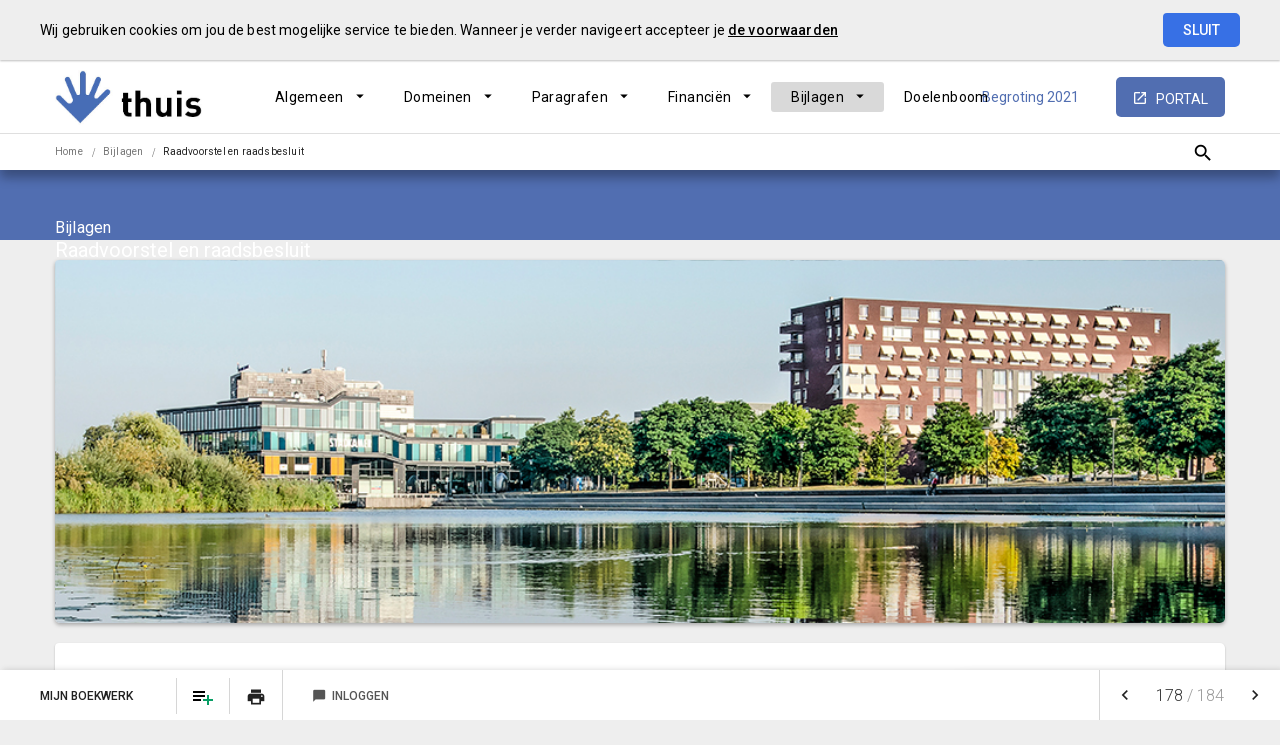

--- FILE ---
content_type: text/html; charset=UTF-8
request_url: https://zwolle.begroting-2021.nl/p30526/raadvoorstel-en-raadsbesluit
body_size: 4617
content:
<!DOCTYPE html><html lang="nl"><head><meta charset="UTF-8"><meta name="viewport" content="width=device-width,initial-scale=1"><title>Raadvoorstel en raadsbesluit | Begroting 2021</title><link rel="stylesheet" href="https://fonts.googleapis.com/css?family=Roboto:100,100italic,300,300italic,400,400italic,500,500italic,700,700italic,900,900italic"><link rel="stylesheet" href="https://fonts.googleapis.com/icon?family=Material+Icons"><link rel="stylesheet" href="/assets/css/app-main.0113f5a3.css"><meta name="print-page" content="/printhtml/30526.html"><meta name="mobile-web-app-capable" content="yes"><meta name="apple-mobile-web-app-capable" content="yes"><meta name="apple-mobile-web-app-title" content="Begroting 2021"><link rel="apple-touch-startup-image" href="/startup-portrait@2x.png" media="(device-width: 768px) and (device-height: 1024px) and (-webkit-device-pixel-ratio: 2) and (orientation: portrait)"><link rel="apple-touch-startup-image" href="/startup-landscape@2x.png" media="(device-width: 768px) and (device-height: 1024px) and (-webkit-device-pixel-ratio: 2) and (orientation: landscape)"><link rel="apple-touch-startup-image" href="/startup-portrait.png" media="(device-width: 768px) and (device-height: 1024px) and (-webkit-device-pixel-ratio: 1) and (orientation: portrait)"><link rel="apple-touch-startup-image" href="/startup-landscape.png" media="(device-width: 768px) and (device-height: 1024px) and (-webkit-device-pixel-ratio: 1) and (orientation: landscape)"><link rel="apple-touch-icon" href="/apple-touch-icon.png"><link rel="icon" type="image/png" href="/favicon-32x32.png" sizes="32x32"><link rel="icon" type="image/png" href="/favicon-16x16.png" sizes="16x16"><link rel="manifest" href="/manifest.webmanifest"><link rel="mask-icon" href="/safari-pinned-tab.svg" color="#00a5c7"><meta name="theme-color" content="#00a5c7"><meta name="lias-tenant-id" content="zwolle"><meta name="lias-document-id" content="a6690935-b3c1-41e5-afc0-2f9452b8cc8e"><meta name="lias-document-name" content="Begroting 2021"><meta name="lias-page-id" content="30526"><meta name="lias-page-name" content="Raadvoorstel en raadsbesluit"><meta name="lias-page-number" content="178/184"><meta name="lias-page-breadcrumb" content="Home>Bijlagen>Raadvoorstel en raadsbesluit"><script src="https://liaswebpubassets.blob.core.windows.net/components/userdata/v3/noteservice/noteservice.js"></script></head><body class="template-acadia no-secondary-menu no-auditor-report no-peer-menu no-descendant-menu layout2 no-searchbox minified page-30526 note-service-enabled portal-button-enabled"><a class="skip-link" href="#main">Ga naar de inhoud van deze pagina.</a> <a href="/" class="site-logo" title="Ga naar de startpagina van dit document"><img src="/assets/img/thuis_-_logo_van_de_gemeente_zwolle_c717fc48abada0e96582c9e7e6779863.jpg" class="site-logo-image" alt="Logo van Gemeente Zwolle"></a><div class="site-document-title document-content"><a href="/" class="site-document-title-link" title="Ga naar de startpagina van dit document"><div class="document-name"><span class="document-name-0">Begroting</span> <span class="document-name-1">2021</span></div></a></div><a title="" class="portal-button" href="https://zwolle.pcportal.nl">portal</a> <button class="site-primary-menu-mobile" aria-label="Toon hoofdnavigatie" aria-hidden="true"></button><nav class="site-primary-menu" aria-role="navigation" aria-label="Hoofdnavigatie"><div class="menu-item-list-container level-1" data-title="Bijlagen" aria-role="menubar"><ul class="menu-item-list level-1" aria-role="menuitem"><li id="7fe1c565a244f487" class="menu-item level-1" aria-role="menuitem"><button id="mi_7fe1c565a244f487" class="menu-item-container has-children level-1 no-icon" aria-role="menuitem" aria-haspopup="true" aria-owns="menu_7fe1c565a244f487">Algemeen</button><div class="menu-item-list-container level-2" id="menu_7fe1c565a244f487" aria-role="menu" aria-hidden="true" aria-labelledby="mi_7fe1c565a244f487"><ul class="menu-item-list level-2" aria-role="presentation"><li class="menu-item level-2" aria-role="menuitem"><a href="/p29672/inleiding" class="menu-item-link level-2 no-icon" aria-role="menuitem">Inleiding</a></li><li class="menu-item level-2" aria-role="menuitem"><a href="/p31731/financieel-perspectief" class="menu-item-link level-2 no-icon" aria-role="menuitem">Financieel perspectief</a></li><li class="menu-item level-2" aria-role="menuitem"><a href="/p29676/financieel-overzicht-programmas" class="menu-item-link level-2 no-icon" aria-role="menuitem">Financieel overzicht programma's</a></li><li class="menu-item level-2" aria-role="menuitem"><a href="/p31732/beleidsparagraaf-investeringen" class="menu-item-link level-2 no-icon" aria-role="menuitem">Beleidsparagraaf investeringen</a></li><li class="menu-item level-2" aria-role="menuitem"><a href="/p29674/bestedingsvoorstellen-begroting-2021" class="menu-item-link level-2 no-icon" aria-role="menuitem">Bestedingsvoorstellen Begroting 2021</a></li></ul></div></li><li id="3780945913874487" class="menu-item level-1" aria-role="menuitem"><button id="mi_3780945913874487" class="menu-item-container has-children level-1 no-icon" aria-role="menuitem" aria-haspopup="true" aria-owns="menu_3780945913874487">Domeinen</button><div class="menu-item-list-container level-2" id="menu_3780945913874487" aria-role="menu" aria-hidden="true" aria-labelledby="mi_3780945913874487"><ul class="menu-item-list level-2" aria-role="presentation"><li class="menu-item level-2" aria-role="menuitem"><a href="/p28622/beschrijving-programma-1-samenleving" class="menu-item-link level-2 no-icon" aria-role="menuitem">Sociaal domein</a></li><li class="menu-item level-2" aria-role="menuitem"><a href="/p28634/beschrijving-programma-5-ondernemende-en-levendige-stad" class="menu-item-link level-2 no-icon" aria-role="menuitem">Fysiek Domein</a></li><li class="menu-item level-2" aria-role="menuitem"><a href="/p28643/beschrijving-programma-8-bestuur-en-dienstverlening" class="menu-item-link level-2 no-icon" aria-role="menuitem">Bestuur, Dienstverlening en Bedrijfsvoering</a></li></ul></div></li><li id="2cd90cb7a2a59c87" class="menu-item level-1" aria-role="menuitem"><button id="mi_2cd90cb7a2a59c87" class="menu-item-container has-children level-1 no-icon" aria-role="menuitem" aria-haspopup="true" aria-owns="menu_2cd90cb7a2a59c87">Paragrafen</button><div class="menu-item-list-container level-2" id="menu_2cd90cb7a2a59c87" aria-role="menu" aria-hidden="true" aria-labelledby="mi_2cd90cb7a2a59c87"><ul class="menu-item-list level-2" aria-role="presentation"><li class="menu-item level-2" aria-role="menuitem"><a href="/p29531/paragrafen-overzicht" class="menu-item-link level-2 no-icon" aria-role="menuitem">Paragrafen overzicht</a></li><li class="menu-item level-2" aria-role="menuitem"><a href="/p29532/lokale-heffingen" class="menu-item-link level-2 no-icon" aria-role="menuitem">Lokale heffingen</a></li><li class="menu-item level-2" aria-role="menuitem"><a href="/p29533/weerstandsvermogen-en-risicos" class="menu-item-link level-2 no-icon" aria-role="menuitem">Weerstandsvermogen en risico's</a></li><li class="menu-item level-2" aria-role="menuitem"><a href="/p29534/onderhoud-kapitaalgoederen" class="menu-item-link level-2 no-icon" aria-role="menuitem">Onderhoud kapitaalgoederen</a></li><li class="menu-item level-2" aria-role="menuitem"><a href="/p29535/financiering" class="menu-item-link level-2 no-icon" aria-role="menuitem">Financiering</a></li><li class="menu-item level-2" aria-role="menuitem"><a href="/p29536/bedrijfsvoering" class="menu-item-link level-2 no-icon" aria-role="menuitem">Bedrijfsvoering</a></li><li class="menu-item level-2" aria-role="menuitem"><a href="/p29537/verbonden-partijen" class="menu-item-link level-2 no-icon" aria-role="menuitem">Verbonden partijen</a></li><li class="menu-item level-2" aria-role="menuitem"><a href="/p29538/grondbeleid" class="menu-item-link level-2 no-icon" aria-role="menuitem">Grondbeleid</a></li></ul></div></li><li id="1fa0054ffa8ef487" class="menu-item level-1" aria-role="menuitem"><button id="mi_1fa0054ffa8ef487" class="menu-item-container has-children level-1 no-icon" aria-role="menuitem" aria-haspopup="true" aria-owns="menu_1fa0054ffa8ef487">Financiën</button><div class="menu-item-list-container level-2" id="menu_1fa0054ffa8ef487" aria-role="menu" aria-hidden="true" aria-labelledby="mi_1fa0054ffa8ef487"><ul class="menu-item-list level-2" aria-role="presentation"><li class="menu-item level-2" aria-role="menuitem"><a href="/p28559/financien-overzicht" class="menu-item-link level-2 no-icon" aria-role="menuitem">Financiën overzicht</a></li><li class="menu-item level-2" aria-role="menuitem"><a href="/p28560/algemeen" class="menu-item-link level-2 no-icon" aria-role="menuitem">Algemeen</a></li><li class="menu-item level-2" aria-role="menuitem"><a href="/p28561/totaal-baten-en-lasten-2019-2024" class="menu-item-link level-2 no-icon" aria-role="menuitem">Totaal baten en lasten 2019 - 2024</a></li><li class="menu-item level-2" aria-role="menuitem"><a href="/p28562/incidentele-baten-en-lasten" class="menu-item-link level-2 no-icon" aria-role="menuitem">Incidentele baten en lasten</a></li><li class="menu-item level-2" aria-role="menuitem"><a href="/p28563/structurele-reservetoevoegingen-en-reserveonttrekkingen" class="menu-item-link level-2 no-icon" aria-role="menuitem">Structurele reservetoevoegingen en reserveonttrekkingen</a></li><li class="menu-item level-2" aria-role="menuitem"><a href="/p28564/overzicht-taakvelden" class="menu-item-link level-2 no-icon" aria-role="menuitem">Overzicht taakvelden</a></li></ul><ul class="menu-item-list level-2" aria-role="presentation"><li class="menu-item level-2" aria-role="menuitem"><a href="/p29655/programma-1-samenleving" class="menu-item-link level-2 no-icon" aria-role="menuitem">Meerjarenoverzicht per programma</a></li><li class="menu-item level-2" aria-role="menuitem"><a href="/p28567/overzicht-reserves" class="menu-item-link level-2 no-icon" aria-role="menuitem">Overzicht reserves</a></li><li class="menu-item level-2" aria-role="menuitem"><a href="/p28566/overzicht-voorzieningen" class="menu-item-link level-2 no-icon" aria-role="menuitem">Overzicht voorzieningen</a></li><li class="menu-item level-2" aria-role="menuitem"><a href="/p28568/meerjarenbalans" class="menu-item-link level-2 no-icon" aria-role="menuitem">Meerjarenbalans</a></li><li class="menu-item level-2" aria-role="menuitem"><a href="/p28569/emu-saldo" class="menu-item-link level-2 no-icon" aria-role="menuitem">EMU-saldo</a></li><li class="menu-item level-2" aria-role="menuitem"><a href="/p28570/subsidiestaat" class="menu-item-link level-2 no-icon" aria-role="menuitem">Subsidiestaat</a></li></ul></div></li><li id="89bdad2e829b1e37" class="menu-item level-1 active" aria-role="menuitem"><button id="mi_89bdad2e829b1e37" class="menu-item-container has-children level-1 no-icon" aria-role="menuitem" aria-haspopup="true" aria-owns="menu_89bdad2e829b1e37">Bijlagen</button><div class="menu-item-list-container level-2" id="menu_89bdad2e829b1e37" aria-role="menu" aria-hidden="true" aria-labelledby="mi_89bdad2e829b1e37"><ul class="menu-item-list level-2" aria-role="presentation"><li class="menu-item level-2 active" aria-role="menuitem"><a href="#main" class="menu-item-link level-2 no-icon" aria-role="menuitem">Raadvoorstel en raadsbesluit</a></li><li class="menu-item level-2" aria-role="menuitem"><a href="/p30527/beleidsindicatoren-bbv" class="menu-item-link level-2 no-icon" aria-role="menuitem">Beleidsindicatoren BBV</a></li><li class="menu-item level-2" aria-role="menuitem"><a href="/p30528/indexen" class="menu-item-link level-2 no-icon" aria-role="menuitem">Indexen</a></li><li class="menu-item level-2" aria-role="menuitem"><a href="/p30529/tarievennota" class="menu-item-link level-2 no-icon" aria-role="menuitem">Tarievennota</a></li><li class="menu-item level-2" aria-role="menuitem"><a href="/p30530/beleidscyclus" class="menu-item-link level-2 no-icon" aria-role="menuitem">Beleidscyclus</a></li></ul></div></li><li class="menu-item level-1" aria-role="menuitem"><a href="/p28557/doelenboom" class="menu-item-link level-1 no-icon" aria-role="menuitem">Doelenboom</a></li></ul></div></nav><button class="site-quicknav-mobile" aria-label="Toon snelle navigatie" aria-hidden="true"></button><nav class="site-quicknav" aria-role="navigation" aria-label="Navigeer snel naar een pagina"><div class="wrapper"><button class="search-button" data-action-name="show-popup" data-action-target="#ls-search-modal" aria-label="Open zoekvenster"></button></div></nav><header class="site-page-header no-icon"><div class="page-header-title"><p class="page-subtitle document-content">Bijlagen</p><h1 class="page-title document-content">Raadvoorstel en raadsbesluit</h1></div></header><nav class="site-breadcrumbs" aria-role="navigation" aria-label="Breadcrumbs"><div class="menu-item-list-container level-1" data-title="Raadvoorstel en raadsbesluit" aria-role="menubar"><ul class="menu-item-list level-1" aria-role="menuitem"><li class="menu-item level-1" aria-role="menuitem"><a href="/" class="menu-item-link level-1 no-icon" aria-role="menuitem">Home</a></li><li class="menu-item level-1" aria-role="menuitem"><a href="/p28556/bijlagen" class="menu-item-link level-1 no-icon" aria-role="menuitem">Bijlagen</a></li><li class="menu-item level-1 active" aria-role="menuitem"><a href="#main" class="menu-item-link level-1 no-icon" aria-role="menuitem">Raadvoorstel en raadsbesluit</a></li></ul></div></nav><section class="site-banner"><div class="site-banner-image" aria-role="marquee"><img alt="" src="/assets/img/8._bijlagen_1000x310_f786241922190631d50ccb9892c0f5f8.jpg"></div></section><main id="main" tabindex="0" class="main has-background"><section id="5ad3bfc08a174687" class="page-section"><div class="page-section-content" aria-hidden="false"><div class="content-block"><div class="document-content"><div id="block93122" class="blockContent et15255"><p><span id="BLOCK63833"></span> <span id="_dx_frag_StartFragment"></span> <span class="cs6232FF7A">Het Raadsvoorstel van de Begroting 2021 vindt u via deze <a class="cs6232FF7A" href="https://online.ibabs.eu/ibabsapi/publicdownload.aspx?site=Zwolle&id=5d4b19d5-046a-4982-95b1-10a8ca9bde37"><em class="lcStyle4">link</em></a></span> <span class="cs6232FF7A">. Daarnaast vindt u het Raadsbesluit zoals genomen op 13 november 2020 <a class="cs6232FF7A" href="https://online.ibabs.eu/ibabsapi/publicdownload.aspx?site=Zwolle&id=1dae5cee-0c01-4c63-a3a1-6daefa62e03b"><em class="lcStyle7">hier</em></a></span> <span class="cs6232FF7A">.</span></p></div></div></div></div></section></main><footer class="site-footer"><a href="/p28556/bijlagen" class="link prev"><span class="direction">Vorige</span> <span class="caption">Bijlagen</span> </a><a href="/p30527/beleidsindicatoren-bbv" class="link next"><span class="direction">Volgende</span> <span class="caption">Beleidsindicatoren BBV</span> </a><span class="copyright">© Inergy</span> | <a class="privacy-statement-link" href="https://lias-software.nl/nieuws/cookie-policy-webpub" target="_blank">Privacy statement</a> | <a class="sitemap-link" href="/p31733/sitemap">Sitemap</a></footer><div class="site-bg-1"></div><div class="datesDiv">Deze pagina is gebouwd op <span class="build-date" id="build-date">05/03/2021 15:20:24</span> met de export van <span class="export-date" id="export-date">05/03/2021 14:59:35</span></div><div id="ls-modal-container"><div id="ls-search-modal" class="ls-modal" aria-role="dialog" aria-hidden="true" aria-labelledby="ls-search-modal-title"><div class="modal-nav"><button class="btn close" aria-label="Sluit pop-up venster"></button></div><div class="modal-header"><div class="modal-header-title-group"><span id="ls-search-modal-title" class="modal-header-title document-content">Zoeken</span></div><div class="modal-header-content"><form class="search-form"><input type="search" class="search-form-input" name="q" placeholder="Vul hier uw zoekterm in…" aria-label="Zoekterm" autocomplete="off"> <button class="btn search-form-submit" type="submit" aria-label="Zoeken"></button><ul class="search-suggestions"></ul></form></div></div><div class="modal-content"><div id="search-result"></div></div></div></div><a class="go-to-top" href="#main" aria-label="Ga terug naar het begin van de pagina" aria-hidden="true"></a><div id="ls-note-service"></div><script src="/assets/js/vendor.min.fe7a16e0.js"></script><script src="/assets/js/components.min.3caff8bb.js"></script><script src="/assets/js/main.min.d83af639.js"></script></body></html>

--- FILE ---
content_type: text/css; charset=UTF-8
request_url: https://zwolle.begroting-2021.nl/assets/css/app-main.0113f5a3.css
body_size: 118602
content:
.cst4BD19885,.cstCA3DEE05,.cstF7212800{background-color:#B4C2E2}.cst12A156BC,.cst8BFE8069,.cst93C153FE,.cstF7212800{border-bottom:none;border-top:none}.csBA0F11A2,.csC59E4B6F,.cstBA0F11A2{font-style:italic}.cst12A156BC,.cst81355CC5,.cst8BFE8069,.cst93C153FE,.cstEF1EFB97,.cstF7212800{border-top:none}.cs7339F6F1,.cs886E80BD,.cst1E4AD1C7,.cst4BD19885,.cst7339F6F1,.cstA15745E7,.cstE189C4B8,.cstF10E9DDF{font-weight:700}body,caption{text-align:left}button,hr,input{overflow:visible}pre,textarea{overflow:auto}article,aside,dialog,figcaption,figure,footer,header,hgroup,legend,main,nav,section{display:block}address,legend{line-height:inherit}progress,sub,sup{vertical-align:baseline}label,output{display:inline-block}#grid-search::after,#grid-wethouder .programs .slide-control::after,.bar-graphs .tab-panel-container .tab-panel .graph-row::after,.filter .filter-form .display-control .dropdown .control-buttons::after,.filter .filter-form .filter-control .dropdown .control-buttons::after,.filter .filter-form .sort-control .dropdown .control-buttons::after,.filter .filter-form::after,.inline-menu .menu-item-expandable-link::after,.inline-tabcontrol .tabcontrol-container,.layout9 .main>.content-block .tab-panel-container::after,.ls-modal .modal-content::after,.main .custom-indicator-page>.page-section-content .custom-header-button-container::after,.main .page-section.expandable.v4_01 .page-section-header .graph-row .graph-text::after,.peer-menu-enabled .peer-menu .menu-item-list-container .menu-item-list.level-1::after,.site-aside1 .page-section-content .tabcontrol .tabcontrol-header .tabcontrol-header-list::after,.site-breadcrumbs ul::after,.tab-header .tab-header-list::after,.tile-menu ul::after{clear:both}.tile-menu ul .tile-menu-item.v1_2 .tile-menu-item-container:hover .tile-menu-item-title-container:after,.tile-menu ul .tile-menu-item.v1_3 .tile-menu-item-container:hover .tile-menu-item-title-container:after,.tile-menu ul .tile-menu-item.v1_4 .tile-menu-item-container:hover .tile-menu-item-title-container:after,.tile-menu ul .tile-menu-item.v2_2 .tile-menu-item-container .tile-menu-item-content-1 .profile-video:hover::after,.tile-menu ul .tile-menu-item.v5 .tile-menu-item-container:hover .tile-menu-item-content .tile-menu-item-image::after,.tile-menu ul .tile-menu-item.v6 .tile-menu-item-container:hover .tile-menu-item-content .tile-menu-item-image::after{animation-name:fadeIn_Arrow;animation-duration:.7s}.cst93C153FE{background-color:#B4C2E1}.csl6232FF7A{color:#000}.cstE189C4B8{color:#FFF}.cst8BFE8069{background-color:#516EB2}.cs6232FF7A,.csC59E4B6F{color:#000}.cst1E4AD1C7,.cst6F917F7E,.cstFD82D96F{color:#363636}.cst6F917F7E{background-color:#B4C2E2}.cst5334BFBF,.cstA15745E7{background-color:#B4C2E1}.cst81355CC5{border-bottom:1pt #000 solid}.cstCFEDB50A,.cstEF1EFB97,.cstF10E9DDF{background-color:#516EB1}.cstEF1EFB97{border-bottom:none}.cstF10E9DDF,.cstF24DE1E1{color:#FFF}.cst9DB98FCE{border-top:1pt #000 solid;border-bottom:1pt #000 solid}.csl5BD666C7{margin:0 0 1pt;color:#000}dl,h1,h2,h3,h4,h5,h6,ol,p,pre,ul{margin-top:0}address,dl,ol,pre,ul{margin-bottom:1rem}dd,h1,h2,h3,h4,h5,h6,label,legend{margin-bottom:.5rem}.csDB542B73{color:#00F}.cst15C6BC80{background-color:#EAECF6;border-top:1.5pt #FFF solid;border-bottom:1.5pt #FFF solid}.csD250435A,.cslD250435A{color:#333}.cs0574323B{color:#1F497D}.cst6A3403E8{border-top:none;border-bottom:1pt #516EB1 solid}.cst0AFE0AD2{border-top:1pt #516EB1 solid;border-bottom:none}.csFD5B9517{color:#F00000}.csD641A872{text-indent:35pt}.cs886E80BD{color:#000}/*!
 * Bootstrap Reboot v4.0.0-beta.2 (https://getbootstrap.com)
 * Copyright 2011-2017 The Bootstrap Authors
 * Copyright 2011-2017 Twitter, Inc.
 * Licensed under MIT (https://github.com/twbs/bootstrap/blob/master/LICENSE)
 * Forked from Normalize.css, licensed MIT (https://github.com/necolas/normalize.css/blob/master/LICENSE.md)
 */*,::after,::before{box-sizing:border-box}html{font-family:sans-serif;line-height:1.15;-webkit-text-size-adjust:100%;-ms-text-size-adjust:100%;-ms-overflow-style:scrollbar;-webkit-tap-highlight-color:transparent}@-ms-viewport{width:device-width}body{margin:0;font-weight:400;color:#212529;background-color:#fff}[tabindex="-1"]:focus{outline:0!important}hr{box-sizing:content-box;height:0}abbr[data-original-title],abbr[title]{-webkit-text-decoration:underline dotted;text-decoration:underline dotted;cursor:help;border-bottom:0}address{font-style:normal}ol ol,ol ul,ul ol,ul ul{margin-bottom:0}dt{font-weight:700}dd{margin-left:0}blockquote,figure{margin:0 0 1rem}dfn{font-style:italic}b,strong{font-weight:bolder}small{font-size:80%}sub,sup{position:relative;font-size:75%;line-height:0}sub{bottom:-.25em}sup{top:-.5em}a{background-color:transparent;-webkit-text-decoration-skip:objects}a:hover{color:#0056b3;text-decoration:underline}a:not([href]):not([tabindex]),a:not([href]):not([tabindex]):focus,a:not([href]):not([tabindex]):hover{color:inherit;text-decoration:none}.lcStyle1,.lcStyle3,.lcStyle4,.lcStyle7{text-decoration:underline}a:not([href]):not([tabindex]):focus{outline:0}code,kbd,pre,samp{font-family:monospace,monospace;font-size:1em}pre{-ms-overflow-style:scrollbar}img{vertical-align:middle;border-style:none}svg:not(:root){overflow:hidden}[role=button],a,area,button,input:not([type=range]),label,select,summary,textarea{-ms-touch-action:manipulation;touch-action:manipulation}caption{padding-top:.75rem;padding-bottom:.75rem;color:#868e96;caption-side:bottom}th{text-align:inherit}button{border-radius:0}button:focus{outline:dotted 1px;outline:-webkit-focus-ring-color auto 5px}button,input,optgroup,select,textarea{margin:0;font-family:inherit;font-size:inherit;line-height:inherit}button,select{text-transform:none}[type=reset],[type=submit],button,html [type=button]{-webkit-appearance:button}[type=button]::-moz-focus-inner,[type=reset]::-moz-focus-inner,[type=submit]::-moz-focus-inner,button::-moz-focus-inner{padding:0;border-style:none}input[type=radio],input[type=checkbox]{box-sizing:border-box;padding:0}input[type=date],input[type=time],input[type=datetime-local],input[type=month]{-webkit-appearance:listbox}textarea{resize:vertical}fieldset{min-width:0;padding:0;margin:0;border:0}legend{width:100%;max-width:100%;padding:0;font-size:1.5rem;color:inherit;white-space:normal}[type=number]::-webkit-inner-spin-button,[type=number]::-webkit-outer-spin-button{height:auto}[type=search]{outline-offset:-2px;-webkit-appearance:none}[type=search]::-webkit-search-cancel-button,[type=search]::-webkit-search-decoration{-webkit-appearance:none}::-webkit-file-upload-button{font:inherit;-webkit-appearance:button}summary{display:list-item}template{display:none}[hidden]{display:none!important}.goal-tree-tab-intro [data-icon="01_koffer"]::after,.infographic .ig-data-row [data-icon="01_koffer"]::after,.site-page-header.lias-icon:not(.google-icon) [data-icon="01_koffer"]::after,.tile-menu .tile-menu-item:not(.v1) .tile-menu-item-link [data-icon="01_koffer"]::after,.tile-menu .tile-menu-item:not(.v1) .tile-menu-item-popup [data-icon="01_koffer"]::after,.tile-menu .tile-menu-item:not(.v1) .tile-menu-item-title-container [data-icon="01_koffer"]::after,.universal-icon [data-icon="01_koffer"]::after{background-image:url("data:image/svg+xml;charset=UTF-8,%3Csvg%20xmlns%3D%22http%3A%2F%2Fwww.w3.org%2F2000%2Fsvg%22%20viewBox%3D%220%200%20128%20128%22%3E%0D%0A%20%20%3Cdefs%3E%0D%0A%20%20%20%20%3Cstyle%3E%0D%0A%20%20%20%20%20%20.cls-1%2C%0D%0A%20%20%20%20%20%20.cls-2%20%7B%0D%0A%20%20%20%20%20%20%20%20fill%3A%20none%3B%0D%0A%20%20%20%20%20%20%20%20stroke-linecap%3A%20round%3B%0D%0A%20%20%20%20%20%20%20%20stroke-linejoin%3A%20round%3B%0D%0A%20%20%20%20%20%20%20%20stroke-width%3A%204px%3B%0D%0A%20%20%20%20%20%20%7D%0D%0A%20%20%20%20%20%20.cls-1%20%7B%0D%0A%20%20%20%20%20%20%20%20stroke%3A%20%233f91ca%3B%0D%0A%20%20%20%20%20%20%7D%0D%0A%20%20%20%20%20%20.cls-2%20%7B%0D%0A%20%20%20%20%20%20%20%20stroke%3A%20%233f91ca%3B%0D%0A%20%20%20%20%20%20%7D%0D%0A%20%20%20%20%3C%2Fstyle%3E%0D%0A%20%20%3C%2Fdefs%3E%0D%0A%20%20%3Ctitle%3Eicon_set%3C%2Ftitle%3E%0D%0A%20%20%3Cg%20id%3D%22_01_koffer%22%20data-name%3D%2201_koffer%22%3E%0D%0A%20%20%20%20%3Cg%20id%3D%22sec-14%22%20data-name%3D%22sec%22%3E%0D%0A%20%20%20%20%20%20%3Cpolyline%20class%3D%22cls-1%22%20points%3D%2222%2071%2022%2079%2034%2079%2034%2071%22%2F%3E%0D%0A%20%20%20%20%20%20%3Cpolyline%20class%3D%22cls-1%22%20points%3D%2294%2071%2094%2079%20106%2079%20106%2071%22%2F%3E%0D%0A%20%20%20%20%20%20%3Cpolyline%20class%3D%22cls-1%22%20points%3D%2278%2026%2078%2014%2050%2014%2050%2026%22%2F%3E%0D%0A%20%20%20%20%20%20%3Cpath%20class%3D%22cls-1%22%20d%3D%22M42%2C26V14a8%2C8%2C0%2C0%2C1%2C8-8H78a8%2C8%2C0%2C0%2C1%2C8%2C8V26%22%2F%3E%0D%0A%20%20%20%20%3C%2Fg%3E%0D%0A%20%20%20%20%3Cg%20id%3D%22pri-13%22%20data-name%3D%22pri%22%3E%0D%0A%20%20%20%20%20%20%3Cpolyline%20class%3D%22cls-2%22%20points%3D%2278%2071%2078%2059%2050%2059%2050%2071%22%2F%3E%0D%0A%20%20%20%20%20%20%3Cpath%20class%3D%22cls-2%22%20d%3D%22M122%2C61v51a10%2C10%2C0%2C0%2C1-10%2C10H16A10%2C10%2C0%2C0%2C1%2C6%2C112V61%22%2F%3E%0D%0A%20%20%20%20%20%20%3Crect%20class%3D%22cls-2%22%20x%3D%226%22%20y%3D%2226%22%20width%3D%22116%22%20height%3D%2245%22%20rx%3D%2210%22%20ry%3D%2210%22%2F%3E%0D%0A%20%20%20%20%3C%2Fg%3E%0D%0A%20%20%3C%2Fg%3E%0D%0A%3C%2Fsvg%3E%0D%0A")}.goal-tree-tab-intro[data-icon="01_koffer"] .page-title.document-content::before,.infographic .ig-data-row[data-icon="01_koffer"] .page-title.document-content::before,.site-page-header.lias-icon:not(.google-icon)[data-icon="01_koffer"] .page-title.document-content::before,.tile-menu .tile-menu-item:not(.v1) .tile-menu-item-link[data-icon="01_koffer"] .page-title.document-content::before,.tile-menu .tile-menu-item:not(.v1) .tile-menu-item-popup[data-icon="01_koffer"] .page-title.document-content::before,.tile-menu .tile-menu-item:not(.v1) .tile-menu-item-title-container[data-icon="01_koffer"] .page-title.document-content::before,.universal-icon[data-icon="01_koffer"] .page-title.document-content::before{background-image:url("data:image/svg+xml;charset=UTF-8,%3Csvg%20xmlns%3D%22http%3A%2F%2Fwww.w3.org%2F2000%2Fsvg%22%20viewBox%3D%220%200%20128%20128%22%3E%0D%0A%20%20%3Cdefs%3E%0D%0A%20%20%20%20%3Cstyle%3E%0D%0A%20%20%20%20%20%20.cls-1%2C%0D%0A%20%20%20%20%20%20.cls-2%20%7B%0D%0A%20%20%20%20%20%20%20%20fill%3A%20none%3B%0D%0A%20%20%20%20%20%20%20%20stroke-linecap%3A%20round%3B%0D%0A%20%20%20%20%20%20%20%20stroke-linejoin%3A%20round%3B%0D%0A%20%20%20%20%20%20%20%20stroke-width%3A%204px%3B%0D%0A%20%20%20%20%20%20%7D%0D%0A%20%20%20%20%20%20.cls-1%20%7B%0D%0A%20%20%20%20%20%20%20%20stroke%3A%20%23fff%3B%0D%0A%20%20%20%20%20%20%7D%0D%0A%20%20%20%20%20%20.cls-2%20%7B%0D%0A%20%20%20%20%20%20%20%20stroke%3A%20%23fff%3B%0D%0A%20%20%20%20%20%20%7D%0D%0A%20%20%20%20%3C%2Fstyle%3E%0D%0A%20%20%3C%2Fdefs%3E%0D%0A%20%20%3Ctitle%3Eicon_set%3C%2Ftitle%3E%0D%0A%20%20%3Cg%20id%3D%22_01_koffer%22%20data-name%3D%2201_koffer%22%3E%0D%0A%20%20%20%20%3Cg%20id%3D%22sec-14%22%20data-name%3D%22sec%22%3E%0D%0A%20%20%20%20%20%20%3Cpolyline%20class%3D%22cls-1%22%20points%3D%2222%2071%2022%2079%2034%2079%2034%2071%22%2F%3E%0D%0A%20%20%20%20%20%20%3Cpolyline%20class%3D%22cls-1%22%20points%3D%2294%2071%2094%2079%20106%2079%20106%2071%22%2F%3E%0D%0A%20%20%20%20%20%20%3Cpolyline%20class%3D%22cls-1%22%20points%3D%2278%2026%2078%2014%2050%2014%2050%2026%22%2F%3E%0D%0A%20%20%20%20%20%20%3Cpath%20class%3D%22cls-1%22%20d%3D%22M42%2C26V14a8%2C8%2C0%2C0%2C1%2C8-8H78a8%2C8%2C0%2C0%2C1%2C8%2C8V26%22%2F%3E%0D%0A%20%20%20%20%3C%2Fg%3E%0D%0A%20%20%20%20%3Cg%20id%3D%22pri-13%22%20data-name%3D%22pri%22%3E%0D%0A%20%20%20%20%20%20%3Cpolyline%20class%3D%22cls-2%22%20points%3D%2278%2071%2078%2059%2050%2059%2050%2071%22%2F%3E%0D%0A%20%20%20%20%20%20%3Cpath%20class%3D%22cls-2%22%20d%3D%22M122%2C61v51a10%2C10%2C0%2C0%2C1-10%2C10H16A10%2C10%2C0%2C0%2C1%2C6%2C112V61%22%2F%3E%0D%0A%20%20%20%20%20%20%3Crect%20class%3D%22cls-2%22%20x%3D%226%22%20y%3D%2226%22%20width%3D%22116%22%20height%3D%2245%22%20rx%3D%2210%22%20ry%3D%2210%22%2F%3E%0D%0A%20%20%20%20%3C%2Fg%3E%0D%0A%20%20%3C%2Fg%3E%0D%0A%3C%2Fsvg%3E%0D%0A")}.goal-tree-tab-intro [data-icon="02_fabriek"]::after,.infographic .ig-data-row [data-icon="02_fabriek"]::after,.site-page-header.lias-icon:not(.google-icon) [data-icon="02_fabriek"]::after,.tile-menu .tile-menu-item:not(.v1) .tile-menu-item-link [data-icon="02_fabriek"]::after,.tile-menu .tile-menu-item:not(.v1) .tile-menu-item-popup [data-icon="02_fabriek"]::after,.tile-menu .tile-menu-item:not(.v1) .tile-menu-item-title-container [data-icon="02_fabriek"]::after,.universal-icon [data-icon="02_fabriek"]::after{background-image:url("data:image/svg+xml;charset=UTF-8,%3Csvg%20xmlns%3D%22http%3A%2F%2Fwww.w3.org%2F2000%2Fsvg%22%20viewBox%3D%220%200%20128%20128%22%3E%3Cdefs%3E%3Cstyle%3E.cls-1%2C.cls-2%7Bfill%3Anone%3Bstroke-linecap%3Around%3Bstroke-linejoin%3Around%3Bstroke-width%3A4px%3B%7D.cls-1%7Bstroke%3A%233f91ca%3B%7D.cls-2%7Bstroke%3A%233f91ca%3B%7D%3C%2Fstyle%3E%3C%2Fdefs%3E%3Ctitle%3Eicon_set%3C%2Ftitle%3E%3Cg%20id%3D%22_02_fabriek%22%20data-name%3D%2202_fabriek%22%3E%3Cpolyline%20id%3D%22sec-14%22%20data-name%3D%22sec%22%20class%3D%22cls-1%22%20points%3D%22118%2044%20118%206%20101%206%20101%2056%22%2F%3E%3Cg%20id%3D%22pri-13%22%20data-name%3D%22pri%22%3E%3Cline%20class%3D%22cls-2%22%20x1%3D%226%22%20y1%3D%22110%22%20x2%3D%22122%22%20y2%3D%22110%22%2F%3E%3Cpolygon%20class%3D%22cls-2%22%20points%3D%2293%2042%2064%2062%2064%2042%2035%2062%2035%2042%206%2062%206%20122%20122%20122%20122%2062%20122%2042%2093%2062%2093%2042%22%2F%3E%3Crect%20class%3D%22cls-2%22%20x%3D%2218%22%20y%3D%2278%22%20width%3D%2224%22%20height%3D%2216%22%2F%3E%3Crect%20class%3D%22cls-2%22%20x%3D%2252%22%20y%3D%2278%22%20width%3D%2224%22%20height%3D%2216%22%2F%3E%3Crect%20class%3D%22cls-2%22%20x%3D%2286%22%20y%3D%2278%22%20width%3D%2224%22%20height%3D%2216%22%2F%3E%3C%2Fg%3E%3C%2Fg%3E%3C%2Fsvg%3E")}.goal-tree-tab-intro[data-icon="02_fabriek"] .page-title.document-content::before,.infographic .ig-data-row[data-icon="02_fabriek"] .page-title.document-content::before,.site-page-header.lias-icon:not(.google-icon)[data-icon="02_fabriek"] .page-title.document-content::before,.tile-menu .tile-menu-item:not(.v1) .tile-menu-item-link[data-icon="02_fabriek"] .page-title.document-content::before,.tile-menu .tile-menu-item:not(.v1) .tile-menu-item-popup[data-icon="02_fabriek"] .page-title.document-content::before,.tile-menu .tile-menu-item:not(.v1) .tile-menu-item-title-container[data-icon="02_fabriek"] .page-title.document-content::before,.universal-icon[data-icon="02_fabriek"] .page-title.document-content::before{background-image:url("data:image/svg+xml;charset=UTF-8,%3Csvg%20xmlns%3D%22http%3A%2F%2Fwww.w3.org%2F2000%2Fsvg%22%20viewBox%3D%220%200%20128%20128%22%3E%3Cdefs%3E%3Cstyle%3E.cls-1%2C.cls-2%7Bfill%3Anone%3Bstroke-linecap%3Around%3Bstroke-linejoin%3Around%3Bstroke-width%3A4px%3B%7D.cls-1%7Bstroke%3A%23fff%3B%7D.cls-2%7Bstroke%3A%23fff%3B%7D%3C%2Fstyle%3E%3C%2Fdefs%3E%3Ctitle%3Eicon_set%3C%2Ftitle%3E%3Cg%20id%3D%22_02_fabriek%22%20data-name%3D%2202_fabriek%22%3E%3Cpolyline%20id%3D%22sec-14%22%20data-name%3D%22sec%22%20class%3D%22cls-1%22%20points%3D%22118%2044%20118%206%20101%206%20101%2056%22%2F%3E%3Cg%20id%3D%22pri-13%22%20data-name%3D%22pri%22%3E%3Cline%20class%3D%22cls-2%22%20x1%3D%226%22%20y1%3D%22110%22%20x2%3D%22122%22%20y2%3D%22110%22%2F%3E%3Cpolygon%20class%3D%22cls-2%22%20points%3D%2293%2042%2064%2062%2064%2042%2035%2062%2035%2042%206%2062%206%20122%20122%20122%20122%2062%20122%2042%2093%2062%2093%2042%22%2F%3E%3Crect%20class%3D%22cls-2%22%20x%3D%2218%22%20y%3D%2278%22%20width%3D%2224%22%20height%3D%2216%22%2F%3E%3Crect%20class%3D%22cls-2%22%20x%3D%2252%22%20y%3D%2278%22%20width%3D%2224%22%20height%3D%2216%22%2F%3E%3Crect%20class%3D%22cls-2%22%20x%3D%2286%22%20y%3D%2278%22%20width%3D%2224%22%20height%3D%2216%22%2F%3E%3C%2Fg%3E%3C%2Fg%3E%3C%2Fsvg%3E")}.goal-tree-tab-intro [data-icon="03_brief"]::after,.infographic .ig-data-row [data-icon="03_brief"]::after,.site-page-header.lias-icon:not(.google-icon) [data-icon="03_brief"]::after,.tile-menu .tile-menu-item:not(.v1) .tile-menu-item-link [data-icon="03_brief"]::after,.tile-menu .tile-menu-item:not(.v1) .tile-menu-item-popup [data-icon="03_brief"]::after,.tile-menu .tile-menu-item:not(.v1) .tile-menu-item-title-container [data-icon="03_brief"]::after,.universal-icon [data-icon="03_brief"]::after{background-image:url("data:image/svg+xml;charset=UTF-8,%3Csvg%20xmlns%3D%22http%3A%2F%2Fwww.w3.org%2F2000%2Fsvg%22%20viewBox%3D%220%200%20128%20128%22%3E%3Cdefs%3E%3Cstyle%3E.cls-1%2C.cls-2%7Bfill%3Anone%3Bstroke-linecap%3Around%3Bstroke-linejoin%3Around%3Bstroke-width%3A4px%3B%7D.cls-1%7Bstroke%3A%233f91ca%3B%7D.cls-2%7Bstroke%3A%233f91ca%3B%7D%3C%2Fstyle%3E%3C%2Fdefs%3E%3Ctitle%3Eicon_set%3C%2Ftitle%3E%3Cg%20id%3D%22_03_brief%22%20data-name%3D%2203_brief%22%3E%3Cpolyline%20id%3D%22sec-14%22%20data-name%3D%22sec%22%20class%3D%22cls-1%22%20points%3D%2256%206%2056%2038%2046%2033%2036%2038%2036%206%22%2F%3E%3Cg%20id%3D%22pri-13%22%20data-name%3D%22pri%22%3E%3Crect%20class%3D%22cls-2%22%20x%3D%2224%22%20y%3D%226%22%20width%3D%2280%22%20height%3D%22116%22%2F%3E%3Cline%20class%3D%22cls-2%22%20x1%3D%2268%22%20y1%3D%2238%22%20x2%3D%2292%22%20y2%3D%2238%22%2F%3E%3Cline%20class%3D%22cls-2%22%20x1%3D%2268%22%20y1%3D%2230%22%20x2%3D%2292%22%20y2%3D%2230%22%2F%3E%3Cline%20class%3D%22cls-2%22%20x1%3D%2236%22%20y1%3D%2262%22%20x2%3D%2292%22%20y2%3D%2262%22%2F%3E%3Cline%20class%3D%22cls-2%22%20x1%3D%2236%22%20y1%3D%2274%22%20x2%3D%2292%22%20y2%3D%2274%22%2F%3E%3Cline%20class%3D%22cls-2%22%20x1%3D%2236%22%20y1%3D%2286%22%20x2%3D%2292%22%20y2%3D%2286%22%2F%3E%3Cline%20class%3D%22cls-2%22%20x1%3D%2236%22%20y1%3D%2298%22%20x2%3D%2292%22%20y2%3D%2298%22%2F%3E%3C%2Fg%3E%3C%2Fg%3E%3C%2Fsvg%3E")}.goal-tree-tab-intro[data-icon="03_brief"] .page-title.document-content::before,.infographic .ig-data-row[data-icon="03_brief"] .page-title.document-content::before,.site-page-header.lias-icon:not(.google-icon)[data-icon="03_brief"] .page-title.document-content::before,.tile-menu .tile-menu-item:not(.v1) .tile-menu-item-link[data-icon="03_brief"] .page-title.document-content::before,.tile-menu .tile-menu-item:not(.v1) .tile-menu-item-popup[data-icon="03_brief"] .page-title.document-content::before,.tile-menu .tile-menu-item:not(.v1) .tile-menu-item-title-container[data-icon="03_brief"] .page-title.document-content::before,.universal-icon[data-icon="03_brief"] .page-title.document-content::before{background-image:url("data:image/svg+xml;charset=UTF-8,%3Csvg%20xmlns%3D%22http%3A%2F%2Fwww.w3.org%2F2000%2Fsvg%22%20viewBox%3D%220%200%20128%20128%22%3E%3Cdefs%3E%3Cstyle%3E.cls-1%2C.cls-2%7Bfill%3Anone%3Bstroke-linecap%3Around%3Bstroke-linejoin%3Around%3Bstroke-width%3A4px%3B%7D.cls-1%7Bstroke%3A%23fff%3B%7D.cls-2%7Bstroke%3A%23fff%3B%7D%3C%2Fstyle%3E%3C%2Fdefs%3E%3Ctitle%3Eicon_set%3C%2Ftitle%3E%3Cg%20id%3D%22_03_brief%22%20data-name%3D%2203_brief%22%3E%3Cpolyline%20id%3D%22sec-14%22%20data-name%3D%22sec%22%20class%3D%22cls-1%22%20points%3D%2256%206%2056%2038%2046%2033%2036%2038%2036%206%22%2F%3E%3Cg%20id%3D%22pri-13%22%20data-name%3D%22pri%22%3E%3Crect%20class%3D%22cls-2%22%20x%3D%2224%22%20y%3D%226%22%20width%3D%2280%22%20height%3D%22116%22%2F%3E%3Cline%20class%3D%22cls-2%22%20x1%3D%2268%22%20y1%3D%2238%22%20x2%3D%2292%22%20y2%3D%2238%22%2F%3E%3Cline%20class%3D%22cls-2%22%20x1%3D%2268%22%20y1%3D%2230%22%20x2%3D%2292%22%20y2%3D%2230%22%2F%3E%3Cline%20class%3D%22cls-2%22%20x1%3D%2236%22%20y1%3D%2262%22%20x2%3D%2292%22%20y2%3D%2262%22%2F%3E%3Cline%20class%3D%22cls-2%22%20x1%3D%2236%22%20y1%3D%2274%22%20x2%3D%2292%22%20y2%3D%2274%22%2F%3E%3Cline%20class%3D%22cls-2%22%20x1%3D%2236%22%20y1%3D%2286%22%20x2%3D%2292%22%20y2%3D%2286%22%2F%3E%3Cline%20class%3D%22cls-2%22%20x1%3D%2236%22%20y1%3D%2298%22%20x2%3D%2292%22%20y2%3D%2298%22%2F%3E%3C%2Fg%3E%3C%2Fg%3E%3C%2Fsvg%3E")}.goal-tree-tab-intro [data-icon="04_hart"]::after,.infographic .ig-data-row [data-icon="04_hart"]::after,.site-page-header.lias-icon:not(.google-icon) [data-icon="04_hart"]::after,.tile-menu .tile-menu-item:not(.v1) .tile-menu-item-link [data-icon="04_hart"]::after,.tile-menu .tile-menu-item:not(.v1) .tile-menu-item-popup [data-icon="04_hart"]::after,.tile-menu .tile-menu-item:not(.v1) .tile-menu-item-title-container [data-icon="04_hart"]::after,.universal-icon [data-icon="04_hart"]::after{background-image:url("data:image/svg+xml;charset=UTF-8,%3Csvg%20xmlns%3D%22http%3A%2F%2Fwww.w3.org%2F2000%2Fsvg%22%20viewBox%3D%220%200%20128%20128%22%3E%3Cdefs%3E%3Cstyle%3E.cls-1%2C.cls-2%7Bfill%3Anone%3Bstroke-linecap%3Around%3Bstroke-width%3A4px%3B%7D.cls-1%7Bstroke%3A%233f91ca%3Bstroke-linejoin%3Around%3B%7D.cls-2%7Bstroke%3A%233f91ca%3Bstroke-miterlimit%3A10%3B%7D%3C%2Fstyle%3E%3C%2Fdefs%3E%3Ctitle%3Eicon_set%3C%2Ftitle%3E%3Cg%20id%3D%22_04_hart%22%20data-name%3D%2204_hart%22%3E%3Cpolyline%20id%3D%22sec-14%22%20data-name%3D%22sec%22%20class%3D%22cls-1%22%20points%3D%2210%2064%2040%2064%2048%2054%2056%2084%2072%2044%2080%2074%2088%2064%20118%2064%22%2F%3E%3Cpath%20id%3D%22pri-13%22%20data-name%3D%22pri%22%20class%3D%22cls-2%22%20d%3D%22M6%2C44c0%2C48.24%2C58%2C78%2C58%2C78s58-28.76%2C58-77V44c0-20.31-14.89-38-33-38A32.26%2C32.26%2C0%2C0%2C0%2C64%2C18%2C32.26%2C32.26%2C0%2C0%2C0%2C39%2C6C20.89%2C6%2C6%2C24.69%2C6%2C45Z%22%2F%3E%3C%2Fg%3E%3C%2Fsvg%3E")}.goal-tree-tab-intro[data-icon="04_hart"] .page-title.document-content::before,.infographic .ig-data-row[data-icon="04_hart"] .page-title.document-content::before,.site-page-header.lias-icon:not(.google-icon)[data-icon="04_hart"] .page-title.document-content::before,.tile-menu .tile-menu-item:not(.v1) .tile-menu-item-link[data-icon="04_hart"] .page-title.document-content::before,.tile-menu .tile-menu-item:not(.v1) .tile-menu-item-popup[data-icon="04_hart"] .page-title.document-content::before,.tile-menu .tile-menu-item:not(.v1) .tile-menu-item-title-container[data-icon="04_hart"] .page-title.document-content::before,.universal-icon[data-icon="04_hart"] .page-title.document-content::before{background-image:url("data:image/svg+xml;charset=UTF-8,%3Csvg%20xmlns%3D%22http%3A%2F%2Fwww.w3.org%2F2000%2Fsvg%22%20viewBox%3D%220%200%20128%20128%22%3E%3Cdefs%3E%3Cstyle%3E.cls-1%2C.cls-2%7Bfill%3Anone%3Bstroke-linecap%3Around%3Bstroke-width%3A4px%3B%7D.cls-1%7Bstroke%3A%23fff%3Bstroke-linejoin%3Around%3B%7D.cls-2%7Bstroke%3A%23fff%3Bstroke-miterlimit%3A10%3B%7D%3C%2Fstyle%3E%3C%2Fdefs%3E%3Ctitle%3Eicon_set%3C%2Ftitle%3E%3Cg%20id%3D%22_04_hart%22%20data-name%3D%2204_hart%22%3E%3Cpolyline%20id%3D%22sec-14%22%20data-name%3D%22sec%22%20class%3D%22cls-1%22%20points%3D%2210%2064%2040%2064%2048%2054%2056%2084%2072%2044%2080%2074%2088%2064%20118%2064%22%2F%3E%3Cpath%20id%3D%22pri-13%22%20data-name%3D%22pri%22%20class%3D%22cls-2%22%20d%3D%22M6%2C44c0%2C48.24%2C58%2C78%2C58%2C78s58-28.76%2C58-77V44c0-20.31-14.89-38-33-38A32.26%2C32.26%2C0%2C0%2C0%2C64%2C18%2C32.26%2C32.26%2C0%2C0%2C0%2C39%2C6C20.89%2C6%2C6%2C24.69%2C6%2C45Z%22%2F%3E%3C%2Fg%3E%3C%2Fsvg%3E")}.goal-tree-tab-intro [data-icon="05_beker"]::after,.infographic .ig-data-row [data-icon="05_beker"]::after,.site-page-header.lias-icon:not(.google-icon) [data-icon="05_beker"]::after,.tile-menu .tile-menu-item:not(.v1) .tile-menu-item-link [data-icon="05_beker"]::after,.tile-menu .tile-menu-item:not(.v1) .tile-menu-item-popup [data-icon="05_beker"]::after,.tile-menu .tile-menu-item:not(.v1) .tile-menu-item-title-container [data-icon="05_beker"]::after,.universal-icon [data-icon="05_beker"]::after{background-image:url("data:image/svg+xml;charset=UTF-8,%3Csvg%20xmlns%3D%22http%3A%2F%2Fwww.w3.org%2F2000%2Fsvg%22%20viewBox%3D%220%200%20128%20128%22%3E%3Cdefs%3E%3Cstyle%3E.cls-1%2C.cls-2%7Bfill%3Anone%3Bstroke-linecap%3Around%3Bstroke-linejoin%3Around%3Bstroke-width%3A4px%3B%7D.cls-1%7Bstroke%3A%233f91ca%3B%7D.cls-2%7Bstroke%3A%233f91ca%3B%7D%3C%2Fstyle%3E%3C%2Fdefs%3E%3Ctitle%3Eicon_set%3C%2Ftitle%3E%3Cg%20id%3D%22_05_beker%22%20data-name%3D%2205_beker%22%3E%3Cg%20id%3D%22sec-14%22%20data-name%3D%22sec%22%3E%3Cpath%20class%3D%22cls-1%22%20d%3D%22M34%2C14H17s4%2C32%2C21%2C32%22%2F%3E%3Cpath%20class%3D%22cls-1%22%20d%3D%22M94%2C14h17s-4%2C32-21%2C32%22%2F%3E%3C%2Fg%3E%3Cg%20id%3D%22pri-13%22%20data-name%3D%22pri%22%3E%3Crect%20class%3D%22cls-2%22%20x%3D%2240%22%20y%3D%22110%22%20width%3D%2247%22%20height%3D%2212%22%2F%3E%3Crect%20class%3D%22cls-2%22%20x%3D%2253%22%20y%3D%2278%22%20width%3D%2222%22%20height%3D%228%22%20rx%3D%224%22%20ry%3D%224%22%2F%3E%3Cpolyline%20class%3D%22cls-2%22%20points%3D%2245%20110%2045%20102%2083%20102%2083%20110%22%2F%3E%3Cpath%20class%3D%22cls-2%22%20d%3D%22M52%2C102a29.25%2C29.25%2C0%2C0%2C0%2C6-16%22%2F%3E%3Cpath%20class%3D%22cls-2%22%20d%3D%22M76%2C102a29.25%2C29.25%2C0%2C0%2C1-6-16%22%2F%3E%3Cpath%20class%3D%22cls-2%22%20d%3D%22M58%2C78S34%2C64%2C34%2C6H94c0%2C58-24%2C72-24%2C72%22%2F%3E%3Cline%20class%3D%22cls-2%22%20x1%3D%2293%22%20y1%3D%2220%22%20x2%3D%2266%22%20y2%3D%2220%22%2F%3E%3Cline%20class%3D%22cls-2%22%20x1%3D%2291%22%20y1%3D%2230%22%20x2%3D%2281%22%20y2%3D%2230%22%2F%3E%3C%2Fg%3E%3C%2Fg%3E%3C%2Fsvg%3E")}.goal-tree-tab-intro[data-icon="05_beker"] .page-title.document-content::before,.infographic .ig-data-row[data-icon="05_beker"] .page-title.document-content::before,.site-page-header.lias-icon:not(.google-icon)[data-icon="05_beker"] .page-title.document-content::before,.tile-menu .tile-menu-item:not(.v1) .tile-menu-item-link[data-icon="05_beker"] .page-title.document-content::before,.tile-menu .tile-menu-item:not(.v1) .tile-menu-item-popup[data-icon="05_beker"] .page-title.document-content::before,.tile-menu .tile-menu-item:not(.v1) .tile-menu-item-title-container[data-icon="05_beker"] .page-title.document-content::before,.universal-icon[data-icon="05_beker"] .page-title.document-content::before{background-image:url("data:image/svg+xml;charset=UTF-8,%3Csvg%20xmlns%3D%22http%3A%2F%2Fwww.w3.org%2F2000%2Fsvg%22%20viewBox%3D%220%200%20128%20128%22%3E%3Cdefs%3E%3Cstyle%3E.cls-1%2C.cls-2%7Bfill%3Anone%3Bstroke-linecap%3Around%3Bstroke-linejoin%3Around%3Bstroke-width%3A4px%3B%7D.cls-1%7Bstroke%3A%23fff%3B%7D.cls-2%7Bstroke%3A%23fff%3B%7D%3C%2Fstyle%3E%3C%2Fdefs%3E%3Ctitle%3Eicon_set%3C%2Ftitle%3E%3Cg%20id%3D%22_05_beker%22%20data-name%3D%2205_beker%22%3E%3Cg%20id%3D%22sec-14%22%20data-name%3D%22sec%22%3E%3Cpath%20class%3D%22cls-1%22%20d%3D%22M34%2C14H17s4%2C32%2C21%2C32%22%2F%3E%3Cpath%20class%3D%22cls-1%22%20d%3D%22M94%2C14h17s-4%2C32-21%2C32%22%2F%3E%3C%2Fg%3E%3Cg%20id%3D%22pri-13%22%20data-name%3D%22pri%22%3E%3Crect%20class%3D%22cls-2%22%20x%3D%2240%22%20y%3D%22110%22%20width%3D%2247%22%20height%3D%2212%22%2F%3E%3Crect%20class%3D%22cls-2%22%20x%3D%2253%22%20y%3D%2278%22%20width%3D%2222%22%20height%3D%228%22%20rx%3D%224%22%20ry%3D%224%22%2F%3E%3Cpolyline%20class%3D%22cls-2%22%20points%3D%2245%20110%2045%20102%2083%20102%2083%20110%22%2F%3E%3Cpath%20class%3D%22cls-2%22%20d%3D%22M52%2C102a29.25%2C29.25%2C0%2C0%2C0%2C6-16%22%2F%3E%3Cpath%20class%3D%22cls-2%22%20d%3D%22M76%2C102a29.25%2C29.25%2C0%2C0%2C1-6-16%22%2F%3E%3Cpath%20class%3D%22cls-2%22%20d%3D%22M58%2C78S34%2C64%2C34%2C6H94c0%2C58-24%2C72-24%2C72%22%2F%3E%3Cline%20class%3D%22cls-2%22%20x1%3D%2293%22%20y1%3D%2220%22%20x2%3D%2266%22%20y2%3D%2220%22%2F%3E%3Cline%20class%3D%22cls-2%22%20x1%3D%2291%22%20y1%3D%2230%22%20x2%3D%2281%22%20y2%3D%2230%22%2F%3E%3C%2Fg%3E%3C%2Fg%3E%3C%2Fsvg%3E")}.goal-tree-tab-intro [data-icon="06_kasteel"]::after,.infographic .ig-data-row [data-icon="06_kasteel"]::after,.site-page-header.lias-icon:not(.google-icon) [data-icon="06_kasteel"]::after,.tile-menu .tile-menu-item:not(.v1) .tile-menu-item-link [data-icon="06_kasteel"]::after,.tile-menu .tile-menu-item:not(.v1) .tile-menu-item-popup [data-icon="06_kasteel"]::after,.tile-menu .tile-menu-item:not(.v1) .tile-menu-item-title-container [data-icon="06_kasteel"]::after,.universal-icon [data-icon="06_kasteel"]::after{background-image:url("data:image/svg+xml;charset=UTF-8,%3Csvg%20xmlns%3D%22http%3A%2F%2Fwww.w3.org%2F2000%2Fsvg%22%20viewBox%3D%220%200%20128%20128%22%3E%3Cdefs%3E%3Cstyle%3E.cls-1%2C.cls-2%7Bfill%3Anone%3Bstroke-linecap%3Around%3Bstroke-linejoin%3Around%3Bstroke-width%3A4px%3B%7D.cls-1%7Bstroke%3A%233f91ca%3B%7D.cls-2%7Bstroke%3A%233f91ca%3B%7D%3C%2Fstyle%3E%3C%2Fdefs%3E%3Ctitle%3Eicon_set%3C%2Ftitle%3E%3Cg%20id%3D%22_06_kasteel%22%20data-name%3D%2206_kasteel%22%3E%3Cg%20id%3D%22sec-14%22%20data-name%3D%22sec%22%3E%3Crect%20class%3D%22cls-1%22%20x%3D%2264%22%20y%3D%226%22%20width%3D%2233%22%20height%3D%2218%22%2F%3E%3Cline%20class%3D%22cls-1%22%20x1%3D%2264%22%20y1%3D%2240%22%20x2%3D%2264%22%20y2%3D%2224%22%2F%3E%3C%2Fg%3E%3Cg%20id%3D%22pri-13%22%20data-name%3D%22pri%22%3E%3Cpolygon%20class%3D%22cls-2%22%20points%3D%2290%20122%2038%20122%2046%2066%2082%2066%2090%20122%22%2F%3E%3Cline%20class%3D%22cls-2%22%20x1%3D%2285%22%20y1%3D%2289%22%20x2%3D%2266%22%20y2%3D%2289%22%2F%3E%3Cline%20class%3D%22cls-2%22%20x1%3D%2286%22%20y1%3D%2299%22%20x2%3D%2277%22%20y2%3D%2299%22%2F%3E%3Cpolygon%20class%3D%22cls-2%22%20points%3D%2296%2066%2032%2066%2032%2040%2048%2040%2048%2051%2056%2051%2056%2040%2072%2040%2072%2051%2080%2051%2080%2040%2096%2040%2096%2066%22%2F%3E%3C%2Fg%3E%3C%2Fg%3E%3C%2Fsvg%3E")}.goal-tree-tab-intro[data-icon="06_kasteel"] .page-title.document-content::before,.infographic .ig-data-row[data-icon="06_kasteel"] .page-title.document-content::before,.site-page-header.lias-icon:not(.google-icon)[data-icon="06_kasteel"] .page-title.document-content::before,.tile-menu .tile-menu-item:not(.v1) .tile-menu-item-link[data-icon="06_kasteel"] .page-title.document-content::before,.tile-menu .tile-menu-item:not(.v1) .tile-menu-item-popup[data-icon="06_kasteel"] .page-title.document-content::before,.tile-menu .tile-menu-item:not(.v1) .tile-menu-item-title-container[data-icon="06_kasteel"] .page-title.document-content::before,.universal-icon[data-icon="06_kasteel"] .page-title.document-content::before{background-image:url("data:image/svg+xml;charset=UTF-8,%3Csvg%20xmlns%3D%22http%3A%2F%2Fwww.w3.org%2F2000%2Fsvg%22%20viewBox%3D%220%200%20128%20128%22%3E%3Cdefs%3E%3Cstyle%3E.cls-1%2C.cls-2%7Bfill%3Anone%3Bstroke-linecap%3Around%3Bstroke-linejoin%3Around%3Bstroke-width%3A4px%3B%7D.cls-1%7Bstroke%3A%23fff%3B%7D.cls-2%7Bstroke%3A%23fff%3B%7D%3C%2Fstyle%3E%3C%2Fdefs%3E%3Ctitle%3Eicon_set%3C%2Ftitle%3E%3Cg%20id%3D%22_06_kasteel%22%20data-name%3D%2206_kasteel%22%3E%3Cg%20id%3D%22sec-14%22%20data-name%3D%22sec%22%3E%3Crect%20class%3D%22cls-1%22%20x%3D%2264%22%20y%3D%226%22%20width%3D%2233%22%20height%3D%2218%22%2F%3E%3Cline%20class%3D%22cls-1%22%20x1%3D%2264%22%20y1%3D%2240%22%20x2%3D%2264%22%20y2%3D%2224%22%2F%3E%3C%2Fg%3E%3Cg%20id%3D%22pri-13%22%20data-name%3D%22pri%22%3E%3Cpolygon%20class%3D%22cls-2%22%20points%3D%2290%20122%2038%20122%2046%2066%2082%2066%2090%20122%22%2F%3E%3Cline%20class%3D%22cls-2%22%20x1%3D%2285%22%20y1%3D%2289%22%20x2%3D%2266%22%20y2%3D%2289%22%2F%3E%3Cline%20class%3D%22cls-2%22%20x1%3D%2286%22%20y1%3D%2299%22%20x2%3D%2277%22%20y2%3D%2299%22%2F%3E%3Cpolygon%20class%3D%22cls-2%22%20points%3D%2296%2066%2032%2066%2032%2040%2048%2040%2048%2051%2056%2051%2056%2040%2072%2040%2072%2051%2080%2051%2080%2040%2096%2040%2096%2066%22%2F%3E%3C%2Fg%3E%3C%2Fg%3E%3C%2Fsvg%3E")}.goal-tree-tab-intro [data-icon="07_auto"]::after,.infographic .ig-data-row [data-icon="07_auto"]::after,.site-page-header.lias-icon:not(.google-icon) [data-icon="07_auto"]::after,.tile-menu .tile-menu-item:not(.v1) .tile-menu-item-link [data-icon="07_auto"]::after,.tile-menu .tile-menu-item:not(.v1) .tile-menu-item-popup [data-icon="07_auto"]::after,.tile-menu .tile-menu-item:not(.v1) .tile-menu-item-title-container [data-icon="07_auto"]::after,.universal-icon [data-icon="07_auto"]::after{background-image:url("data:image/svg+xml;charset=UTF-8,%3Csvg%20xmlns%3D%22http%3A%2F%2Fwww.w3.org%2F2000%2Fsvg%22%20viewBox%3D%220%200%20128%20128%22%3E%3Cdefs%3E%3Cstyle%3E.cls-1%2C.cls-2%7Bfill%3Anone%3Bstroke-linecap%3Around%3Bstroke-linejoin%3Around%3Bstroke-width%3A4px%3B%7D.cls-1%7Bstroke%3A%233f91ca%3B%7D.cls-2%7Bstroke%3A%233f91ca%3B%7D%3C%2Fstyle%3E%3C%2Fdefs%3E%3Ctitle%3Eicon_set%3C%2Ftitle%3E%3Cg%20id%3D%22_07_auto%22%20data-name%3D%2207_auto%22%3E%3Cg%20id%3D%22sec-14%22%20data-name%3D%22sec%22%3E%3Cline%20class%3D%22cls-1%22%20x1%3D%2250%22%20y1%3D%2259%22%20x2%3D%2250%22%20y2%3D%2271%22%2F%3E%3Cline%20class%3D%22cls-1%22%20x1%3D%2278%22%20y1%3D%2259%22%20x2%3D%2278%22%20y2%3D%2271%22%2F%3E%3Cline%20class%3D%22cls-1%22%20x1%3D%2259%22%20y1%3D%2251%22%20x2%3D%2259%22%20y2%3D%2279%22%2F%3E%3Cline%20class%3D%22cls-1%22%20x1%3D%2269%22%20y1%3D%2251%22%20x2%3D%2269%22%20y2%3D%2279%22%2F%3E%3C%2Fg%3E%3Cg%20id%3D%22pri-13%22%20data-name%3D%22pri%22%3E%3Cpath%20class%3D%22cls-2%22%20d%3D%22M10%2C105H118a4%2C4%2C0%2C0%2C0%2C4-4V97a4%2C4%2C0%2C0%2C0-4-4H10a4%2C4%2C0%2C0%2C0-4%2C4v4A4%2C4%2C0%2C0%2C0%2C10%2C105Z%22%2F%3E%3Cpath%20class%3D%22cls-2%22%20d%3D%22M88%2C93V57A20%2C20%2C0%2C0%2C0%2C68%2C37H60A20%2C20%2C0%2C0%2C0%2C40%2C57V93%22%2F%3E%3Cpath%20class%3D%22cls-2%22%20d%3D%22M40%2C66H27.14a10%2C10%2C0%2C0%2C1-13.07%2C1A8%2C8%2C0%2C0%2C0%2C10%2C74V93%22%2F%3E%3Ccircle%20class%3D%22cls-2%22%20cx%3D%2220%22%20cy%3D%2259%22%20r%3D%2210%22%2F%3E%3Cpath%20class%3D%22cls-2%22%20d%3D%22M118%2C93V74a8%2C8%2C0%2C0%2C0-4.07-7%2C10%2C10%2C0%2C0%2C1-13.07-1H88%22%2F%3E%3Ccircle%20class%3D%22cls-2%22%20cx%3D%22108%22%20cy%3D%2259%22%20r%3D%2210%22%2F%3E%3Cpath%20class%3D%22cls-2%22%20d%3D%22M25%2C50l3-27c1.44-8.41%2C7.26-17%2C15.48-17h41C92.74%2C6%2C99.18%2C14.82%2C100%2C23l3%2C27%22%2F%3E%3Cpath%20class%3D%22cls-2%22%20d%3D%22M17%2C105H33a0%2C0%2C0%2C0%2C1%2C0%2C0v13a4%2C4%2C0%2C0%2C1-4%2C4H21a4%2C4%2C0%2C0%2C1-4-4V105A0%2C0%2C0%2C0%2C1%2C17%2C105Z%22%2F%3E%3Cpath%20class%3D%22cls-2%22%20d%3D%22M95%2C105h16a0%2C0%2C0%2C0%2C1%2C0%2C0v13a4%2C4%2C0%2C0%2C1-4%2C4H99a4%2C4%2C0%2C0%2C1-4-4V105A0%2C0%2C0%2C0%2C1%2C95%2C105Z%22%2F%3E%3Cline%20class%3D%22cls-2%22%20x1%3D%2229%22%20y1%3D%2254%22%20x2%3D%2240%22%20y2%3D%2254%22%2F%3E%3Cline%20class%3D%22cls-2%22%20x1%3D%2288%22%20y1%3D%2254%22%20x2%3D%2299%22%20y2%3D%2254%22%2F%3E%3C%2Fg%3E%3C%2Fg%3E%3C%2Fsvg%3E")}.goal-tree-tab-intro[data-icon="07_auto"] .page-title.document-content::before,.infographic .ig-data-row[data-icon="07_auto"] .page-title.document-content::before,.site-page-header.lias-icon:not(.google-icon)[data-icon="07_auto"] .page-title.document-content::before,.tile-menu .tile-menu-item:not(.v1) .tile-menu-item-link[data-icon="07_auto"] .page-title.document-content::before,.tile-menu .tile-menu-item:not(.v1) .tile-menu-item-popup[data-icon="07_auto"] .page-title.document-content::before,.tile-menu .tile-menu-item:not(.v1) .tile-menu-item-title-container[data-icon="07_auto"] .page-title.document-content::before,.universal-icon[data-icon="07_auto"] .page-title.document-content::before{background-image:url("data:image/svg+xml;charset=UTF-8,%3Csvg%20xmlns%3D%22http%3A%2F%2Fwww.w3.org%2F2000%2Fsvg%22%20viewBox%3D%220%200%20128%20128%22%3E%3Cdefs%3E%3Cstyle%3E.cls-1%2C.cls-2%7Bfill%3Anone%3Bstroke-linecap%3Around%3Bstroke-linejoin%3Around%3Bstroke-width%3A4px%3B%7D.cls-1%7Bstroke%3A%23fff%3B%7D.cls-2%7Bstroke%3A%23fff%3B%7D%3C%2Fstyle%3E%3C%2Fdefs%3E%3Ctitle%3Eicon_set%3C%2Ftitle%3E%3Cg%20id%3D%22_07_auto%22%20data-name%3D%2207_auto%22%3E%3Cg%20id%3D%22sec-14%22%20data-name%3D%22sec%22%3E%3Cline%20class%3D%22cls-1%22%20x1%3D%2250%22%20y1%3D%2259%22%20x2%3D%2250%22%20y2%3D%2271%22%2F%3E%3Cline%20class%3D%22cls-1%22%20x1%3D%2278%22%20y1%3D%2259%22%20x2%3D%2278%22%20y2%3D%2271%22%2F%3E%3Cline%20class%3D%22cls-1%22%20x1%3D%2259%22%20y1%3D%2251%22%20x2%3D%2259%22%20y2%3D%2279%22%2F%3E%3Cline%20class%3D%22cls-1%22%20x1%3D%2269%22%20y1%3D%2251%22%20x2%3D%2269%22%20y2%3D%2279%22%2F%3E%3C%2Fg%3E%3Cg%20id%3D%22pri-13%22%20data-name%3D%22pri%22%3E%3Cpath%20class%3D%22cls-2%22%20d%3D%22M10%2C105H118a4%2C4%2C0%2C0%2C0%2C4-4V97a4%2C4%2C0%2C0%2C0-4-4H10a4%2C4%2C0%2C0%2C0-4%2C4v4A4%2C4%2C0%2C0%2C0%2C10%2C105Z%22%2F%3E%3Cpath%20class%3D%22cls-2%22%20d%3D%22M88%2C93V57A20%2C20%2C0%2C0%2C0%2C68%2C37H60A20%2C20%2C0%2C0%2C0%2C40%2C57V93%22%2F%3E%3Cpath%20class%3D%22cls-2%22%20d%3D%22M40%2C66H27.14a10%2C10%2C0%2C0%2C1-13.07%2C1A8%2C8%2C0%2C0%2C0%2C10%2C74V93%22%2F%3E%3Ccircle%20class%3D%22cls-2%22%20cx%3D%2220%22%20cy%3D%2259%22%20r%3D%2210%22%2F%3E%3Cpath%20class%3D%22cls-2%22%20d%3D%22M118%2C93V74a8%2C8%2C0%2C0%2C0-4.07-7%2C10%2C10%2C0%2C0%2C1-13.07-1H88%22%2F%3E%3Ccircle%20class%3D%22cls-2%22%20cx%3D%22108%22%20cy%3D%2259%22%20r%3D%2210%22%2F%3E%3Cpath%20class%3D%22cls-2%22%20d%3D%22M25%2C50l3-27c1.44-8.41%2C7.26-17%2C15.48-17h41C92.74%2C6%2C99.18%2C14.82%2C100%2C23l3%2C27%22%2F%3E%3Cpath%20class%3D%22cls-2%22%20d%3D%22M17%2C105H33a0%2C0%2C0%2C0%2C1%2C0%2C0v13a4%2C4%2C0%2C0%2C1-4%2C4H21a4%2C4%2C0%2C0%2C1-4-4V105A0%2C0%2C0%2C0%2C1%2C17%2C105Z%22%2F%3E%3Cpath%20class%3D%22cls-2%22%20d%3D%22M95%2C105h16a0%2C0%2C0%2C0%2C1%2C0%2C0v13a4%2C4%2C0%2C0%2C1-4%2C4H99a4%2C4%2C0%2C0%2C1-4-4V105A0%2C0%2C0%2C0%2C1%2C95%2C105Z%22%2F%3E%3Cline%20class%3D%22cls-2%22%20x1%3D%2229%22%20y1%3D%2254%22%20x2%3D%2240%22%20y2%3D%2254%22%2F%3E%3Cline%20class%3D%22cls-2%22%20x1%3D%2288%22%20y1%3D%2254%22%20x2%3D%2299%22%20y2%3D%2254%22%2F%3E%3C%2Fg%3E%3C%2Fg%3E%3C%2Fsvg%3E")}.goal-tree-tab-intro [data-icon="08_gebouw_1"]::after,.infographic .ig-data-row [data-icon="08_gebouw_1"]::after,.site-page-header.lias-icon:not(.google-icon) [data-icon="08_gebouw_1"]::after,.tile-menu .tile-menu-item:not(.v1) .tile-menu-item-link [data-icon="08_gebouw_1"]::after,.tile-menu .tile-menu-item:not(.v1) .tile-menu-item-popup [data-icon="08_gebouw_1"]::after,.tile-menu .tile-menu-item:not(.v1) .tile-menu-item-title-container [data-icon="08_gebouw_1"]::after,.universal-icon [data-icon="08_gebouw_1"]::after{background-image:url("data:image/svg+xml;charset=UTF-8,%3Csvg%20xmlns%3D%22http%3A%2F%2Fwww.w3.org%2F2000%2Fsvg%22%20viewBox%3D%220%200%20128%20128%22%3E%3Cdefs%3E%3Cstyle%3E.cls-1%2C.cls-2%2C.cls-3%7Bfill%3Anone%3Bstroke-linejoin%3Around%3Bstroke-width%3A4px%3B%7D.cls-1%7Bstroke%3A%233f91ca%3B%7D.cls-1%2C.cls-3%7Bstroke-linecap%3Around%3B%7D.cls-2%2C.cls-3%7Bstroke%3A%233f91ca%3B%7D.cls-2%7Bstroke-linecap%3Asquare%3B%7D%3C%2Fstyle%3E%3C%2Fdefs%3E%3Ctitle%3Eicon_set%3C%2Ftitle%3E%3Cg%20id%3D%22_08_gebouw_1%22%20data-name%3D%2208_gebouw_1%22%3E%3Cg%20id%3D%22sec-14%22%20data-name%3D%22sec%22%3E%3Cpolyline%20class%3D%22cls-1%22%20points%3D%2274%2016%20108%2016%20122%2052%2083%2052%22%2F%3E%3Cpolyline%20class%3D%22cls-1%22%20points%3D%2245%2052%206%2052%2020%2016%2054%2016%22%2F%3E%3C%2Fg%3E%3Cg%20id%3D%22pri-13%22%20data-name%3D%22pri%22%3E%3Cline%20class%3D%22cls-2%22%20x1%3D%2214%22%20y1%3D%2256%22%20x2%3D%2214%22%20y2%3D%22112%22%2F%3E%3Cline%20class%3D%22cls-2%22%20x1%3D%22114%22%20y1%3D%22112%22%20x2%3D%22114%22%20y2%3D%2256%22%2F%3E%3Cpolyline%20class%3D%22cls-3%22%20points%3D%2272%20112%2072%2084%2056%2084%2056%20112%22%2F%3E%3Crect%20class%3D%22cls-3%22%20x%3D%2222%22%20y%3D%2288%22%20width%3D%2216%22%20height%3D%2212%22%2F%3E%3Crect%20class%3D%22cls-3%22%20x%3D%2222%22%20y%3D%2264%22%20width%3D%2216%22%20height%3D%2212%22%2F%3E%3Crect%20class%3D%22cls-3%22%20x%3D%2290%22%20y%3D%2264%22%20width%3D%2216%22%20height%3D%2212%22%2F%3E%3Crect%20class%3D%22cls-3%22%20x%3D%2290%22%20y%3D%2288%22%20width%3D%2216%22%20height%3D%2212%22%2F%3E%3Cpolygon%20class%3D%22cls-3%22%20points%3D%226%20122%20122%20122%20122%20112%2098%20112%2034%20112%206%20112%206%20122%22%2F%3E%3Cpolyline%20class%3D%22cls-3%22%20points%3D%2282%20112%2082%2025%2064%206%2064%206%2064%206%2046%2025%2046%20112%22%2F%3E%3Ccircle%20class%3D%22cls-3%22%20cx%3D%2264%22%20cy%3D%2236%22%20r%3D%228%22%2F%3E%3Ccircle%20class%3D%22cls-3%22%20cx%3D%2264%22%20cy%3D%2264%22%20r%3D%228%22%2F%3E%3C%2Fg%3E%3C%2Fg%3E%3C%2Fsvg%3E")}.goal-tree-tab-intro[data-icon="08_gebouw_1"] .page-title.document-content::before,.infographic .ig-data-row[data-icon="08_gebouw_1"] .page-title.document-content::before,.site-page-header.lias-icon:not(.google-icon)[data-icon="08_gebouw_1"] .page-title.document-content::before,.tile-menu .tile-menu-item:not(.v1) .tile-menu-item-link[data-icon="08_gebouw_1"] .page-title.document-content::before,.tile-menu .tile-menu-item:not(.v1) .tile-menu-item-popup[data-icon="08_gebouw_1"] .page-title.document-content::before,.tile-menu .tile-menu-item:not(.v1) .tile-menu-item-title-container[data-icon="08_gebouw_1"] .page-title.document-content::before,.universal-icon[data-icon="08_gebouw_1"] .page-title.document-content::before{background-image:url("data:image/svg+xml;charset=UTF-8,%3Csvg%20xmlns%3D%22http%3A%2F%2Fwww.w3.org%2F2000%2Fsvg%22%20viewBox%3D%220%200%20128%20128%22%3E%3Cdefs%3E%3Cstyle%3E.cls-1%2C.cls-2%2C.cls-3%7Bfill%3Anone%3Bstroke-linejoin%3Around%3Bstroke-width%3A4px%3B%7D.cls-1%7Bstroke%3A%23fff%3B%7D.cls-1%2C.cls-3%7Bstroke-linecap%3Around%3B%7D.cls-2%2C.cls-3%7Bstroke%3A%23fff%3B%7D.cls-2%7Bstroke-linecap%3Asquare%3B%7D%3C%2Fstyle%3E%3C%2Fdefs%3E%3Ctitle%3Eicon_set%3C%2Ftitle%3E%3Cg%20id%3D%22_08_gebouw_1%22%20data-name%3D%2208_gebouw_1%22%3E%3Cg%20id%3D%22sec-14%22%20data-name%3D%22sec%22%3E%3Cpolyline%20class%3D%22cls-1%22%20points%3D%2274%2016%20108%2016%20122%2052%2083%2052%22%2F%3E%3Cpolyline%20class%3D%22cls-1%22%20points%3D%2245%2052%206%2052%2020%2016%2054%2016%22%2F%3E%3C%2Fg%3E%3Cg%20id%3D%22pri-13%22%20data-name%3D%22pri%22%3E%3Cline%20class%3D%22cls-2%22%20x1%3D%2214%22%20y1%3D%2256%22%20x2%3D%2214%22%20y2%3D%22112%22%2F%3E%3Cline%20class%3D%22cls-2%22%20x1%3D%22114%22%20y1%3D%22112%22%20x2%3D%22114%22%20y2%3D%2256%22%2F%3E%3Cpolyline%20class%3D%22cls-3%22%20points%3D%2272%20112%2072%2084%2056%2084%2056%20112%22%2F%3E%3Crect%20class%3D%22cls-3%22%20x%3D%2222%22%20y%3D%2288%22%20width%3D%2216%22%20height%3D%2212%22%2F%3E%3Crect%20class%3D%22cls-3%22%20x%3D%2222%22%20y%3D%2264%22%20width%3D%2216%22%20height%3D%2212%22%2F%3E%3Crect%20class%3D%22cls-3%22%20x%3D%2290%22%20y%3D%2264%22%20width%3D%2216%22%20height%3D%2212%22%2F%3E%3Crect%20class%3D%22cls-3%22%20x%3D%2290%22%20y%3D%2288%22%20width%3D%2216%22%20height%3D%2212%22%2F%3E%3Cpolygon%20class%3D%22cls-3%22%20points%3D%226%20122%20122%20122%20122%20112%2098%20112%2034%20112%206%20112%206%20122%22%2F%3E%3Cpolyline%20class%3D%22cls-3%22%20points%3D%2282%20112%2082%2025%2064%206%2064%206%2064%206%2046%2025%2046%20112%22%2F%3E%3Ccircle%20class%3D%22cls-3%22%20cx%3D%2264%22%20cy%3D%2236%22%20r%3D%228%22%2F%3E%3Ccircle%20class%3D%22cls-3%22%20cx%3D%2264%22%20cy%3D%2264%22%20r%3D%228%22%2F%3E%3C%2Fg%3E%3C%2Fg%3E%3C%2Fsvg%3E")}.goal-tree-tab-intro [data-icon="09_bloem"]::after,.infographic .ig-data-row [data-icon="09_bloem"]::after,.site-page-header.lias-icon:not(.google-icon) [data-icon="09_bloem"]::after,.tile-menu .tile-menu-item:not(.v1) .tile-menu-item-link [data-icon="09_bloem"]::after,.tile-menu .tile-menu-item:not(.v1) .tile-menu-item-popup [data-icon="09_bloem"]::after,.tile-menu .tile-menu-item:not(.v1) .tile-menu-item-title-container [data-icon="09_bloem"]::after,.universal-icon [data-icon="09_bloem"]::after{background-image:url("data:image/svg+xml;charset=UTF-8,%3Csvg%20xmlns%3D%22http%3A%2F%2Fwww.w3.org%2F2000%2Fsvg%22%20viewBox%3D%220%200%20128%20128%22%3E%3Cdefs%3E%3Cstyle%3E.cls-1%2C.cls-2%7Bfill%3Anone%3Bstroke-linecap%3Around%3Bstroke-linejoin%3Around%3Bstroke-width%3A4px%3B%7D.cls-1%7Bstroke%3A%233f91ca%3B%7D.cls-2%7Bstroke%3A%233f91ca%3B%7D%3C%2Fstyle%3E%3C%2Fdefs%3E%3Ctitle%3Eicon_set%3C%2Ftitle%3E%3Cg%20id%3D%22_09_bloem%22%20data-name%3D%2209_bloem%22%3E%3Cg%20id%3D%22sec-14%22%20data-name%3D%22sec%22%3E%3Cline%20class%3D%22cls-1%22%20x1%3D%2264%22%20y1%3D%22120%22%20x2%3D%2264%22%20y2%3D%2252%22%2F%3E%3Cpath%20class%3D%22cls-1%22%20d%3D%22M64%2C122s0-50-42-50C22%2C72%2C23%2C122%2C64%2C122Z%22%2F%3E%3Cpath%20class%3D%22cls-1%22%20d%3D%22M64%2C122s0-50%2C42-50C106%2C72%2C105%2C122%2C64%2C122Z%22%2F%3E%3C%2Fg%3E%3Cg%20id%3D%22sec-15%22%20data-name%3D%22sec%22%3E%3Cpath%20class%3D%22cls-2%22%20d%3D%22M72.08%2C27.08A36.43%2C36.43%2C0%2C0%2C0%2C40.55%2C6%2C31.57%2C31.57%2C0%2C0%2C0%2C37%2C20.63%2C30.23%2C30.23%2C0%2C0%2C0%2C48.59%2C44.84%2C27%2C27%2C0%2C0%2C1%2C72.08%2C27.08Z%22%2F%3E%3Cpath%20class%3D%22cls-2%22%20d%3D%22M63.7%2C50a24.94%2C24.94%2C0%2C0%2C1-15.11-5.16%22%2F%3E%3Cpath%20class%3D%22cls-2%22%20d%3D%22M89.07%2C31.59C85.12%2C42.38%2C75.52%2C50%2C64.3%2C50c11.22%2C0%2C20.82-7.62%2C24.77-18.41A26.87%2C26.87%2C0%2C0%2C0%2C74%2C27c-.65%2C0-1.28%2C0-1.92.08%22%2F%3E%3Cpath%20class%3D%22cls-2%22%20d%3D%22M64.3%2C50C79%2C50%2C91%2C36.85%2C91%2C20.63A31.57%2C31.57%2C0%2C0%2C0%2C87.45%2C6%22%2F%3E%3Cpath%20class%3D%22cls-2%22%20d%3D%22M64%2C15.82A37.19%2C37.19%2C0%2C0%2C1%2C87.45%2C6%2C31.57%2C31.57%2C0%2C0%2C1%2C91%2C20.63C91%2C36.85%2C79%2C50%2C64.3%2C50%22%2F%3E%3C%2Fg%3E%3C%2Fg%3E%3C%2Fsvg%3E")}.goal-tree-tab-intro[data-icon="09_bloem"] .page-title.document-content::before,.infographic .ig-data-row[data-icon="09_bloem"] .page-title.document-content::before,.site-page-header.lias-icon:not(.google-icon)[data-icon="09_bloem"] .page-title.document-content::before,.tile-menu .tile-menu-item:not(.v1) .tile-menu-item-link[data-icon="09_bloem"] .page-title.document-content::before,.tile-menu .tile-menu-item:not(.v1) .tile-menu-item-popup[data-icon="09_bloem"] .page-title.document-content::before,.tile-menu .tile-menu-item:not(.v1) .tile-menu-item-title-container[data-icon="09_bloem"] .page-title.document-content::before,.universal-icon[data-icon="09_bloem"] .page-title.document-content::before{background-image:url("data:image/svg+xml;charset=UTF-8,%3Csvg%20xmlns%3D%22http%3A%2F%2Fwww.w3.org%2F2000%2Fsvg%22%20viewBox%3D%220%200%20128%20128%22%3E%3Cdefs%3E%3Cstyle%3E.cls-1%2C.cls-2%7Bfill%3Anone%3Bstroke-linecap%3Around%3Bstroke-linejoin%3Around%3Bstroke-width%3A4px%3B%7D.cls-1%7Bstroke%3A%23fff%3B%7D.cls-2%7Bstroke%3A%23fff%3B%7D%3C%2Fstyle%3E%3C%2Fdefs%3E%3Ctitle%3Eicon_set%3C%2Ftitle%3E%3Cg%20id%3D%22_09_bloem%22%20data-name%3D%2209_bloem%22%3E%3Cg%20id%3D%22sec-14%22%20data-name%3D%22sec%22%3E%3Cline%20class%3D%22cls-1%22%20x1%3D%2264%22%20y1%3D%22120%22%20x2%3D%2264%22%20y2%3D%2252%22%2F%3E%3Cpath%20class%3D%22cls-1%22%20d%3D%22M64%2C122s0-50-42-50C22%2C72%2C23%2C122%2C64%2C122Z%22%2F%3E%3Cpath%20class%3D%22cls-1%22%20d%3D%22M64%2C122s0-50%2C42-50C106%2C72%2C105%2C122%2C64%2C122Z%22%2F%3E%3C%2Fg%3E%3Cg%20id%3D%22sec-15%22%20data-name%3D%22sec%22%3E%3Cpath%20class%3D%22cls-2%22%20d%3D%22M72.08%2C27.08A36.43%2C36.43%2C0%2C0%2C0%2C40.55%2C6%2C31.57%2C31.57%2C0%2C0%2C0%2C37%2C20.63%2C30.23%2C30.23%2C0%2C0%2C0%2C48.59%2C44.84%2C27%2C27%2C0%2C0%2C1%2C72.08%2C27.08Z%22%2F%3E%3Cpath%20class%3D%22cls-2%22%20d%3D%22M63.7%2C50a24.94%2C24.94%2C0%2C0%2C1-15.11-5.16%22%2F%3E%3Cpath%20class%3D%22cls-2%22%20d%3D%22M89.07%2C31.59C85.12%2C42.38%2C75.52%2C50%2C64.3%2C50c11.22%2C0%2C20.82-7.62%2C24.77-18.41A26.87%2C26.87%2C0%2C0%2C0%2C74%2C27c-.65%2C0-1.28%2C0-1.92.08%22%2F%3E%3Cpath%20class%3D%22cls-2%22%20d%3D%22M64.3%2C50C79%2C50%2C91%2C36.85%2C91%2C20.63A31.57%2C31.57%2C0%2C0%2C0%2C87.45%2C6%22%2F%3E%3Cpath%20class%3D%22cls-2%22%20d%3D%22M64%2C15.82A37.19%2C37.19%2C0%2C0%2C1%2C87.45%2C6%2C31.57%2C31.57%2C0%2C0%2C1%2C91%2C20.63C91%2C36.85%2C79%2C50%2C64.3%2C50%22%2F%3E%3C%2Fg%3E%3C%2Fg%3E%3C%2Fsvg%3E")}.goal-tree-tab-intro [data-icon="10_camera"]::after,.infographic .ig-data-row [data-icon="10_camera"]::after,.site-page-header.lias-icon:not(.google-icon) [data-icon="10_camera"]::after,.tile-menu .tile-menu-item:not(.v1) .tile-menu-item-link [data-icon="10_camera"]::after,.tile-menu .tile-menu-item:not(.v1) .tile-menu-item-popup [data-icon="10_camera"]::after,.tile-menu .tile-menu-item:not(.v1) .tile-menu-item-title-container [data-icon="10_camera"]::after,.universal-icon [data-icon="10_camera"]::after{background-image:url("data:image/svg+xml;charset=UTF-8,%3Csvg%20xmlns%3D%22http%3A%2F%2Fwww.w3.org%2F2000%2Fsvg%22%20viewBox%3D%220%200%20128%20128%22%3E%3Cdefs%3E%3Cstyle%3E.cls-1%2C.cls-2%7Bfill%3Anone%3Bstroke-linecap%3Around%3Bstroke-linejoin%3Around%3Bstroke-width%3A4px%3B%7D.cls-1%7Bstroke%3A%233f91ca%3B%7D.cls-2%7Bstroke%3A%233f91ca%3B%7D%3C%2Fstyle%3E%3C%2Fdefs%3E%3Ctitle%3Eicon_set%3C%2Ftitle%3E%3Cg%20id%3D%22_10_camera%22%20data-name%3D%2210_camera%22%3E%3Cg%20id%3D%22pri-13%22%20data-name%3D%22pri%22%3E%3Cpolygon%20class%3D%22cls-1%22%20points%3D%2226%20122%206%20122%206%2090%2026%2090%2026%20106%2026%20122%22%2F%3E%3Cpolyline%20class%3D%22cls-1%22%20points%3D%2250%2065%2050%20106%2026%20106%22%2F%3E%3Cpolygon%20class%3D%22cls-1%22%20points%3D%2292%2076.24%207.62%2052.12%2020.82%206.24%20105.19%2030.36%2092%2076.24%22%2F%3E%3Cpolygon%20class%3D%22cls-1%22%20points%3D%22113.92%2072.17%2094.75%2066.69%20102.44%2039.92%20121.62%2045.4%20113.92%2072.17%22%2F%3E%3Cline%20class%3D%22cls-1%22%20x1%3D%2216.14%22%20y1%3D%2229.73%22%20x2%3D%2234.36%22%20y2%3D%2234.94%22%2F%3E%3Cline%20class%3D%22cls-1%22%20x1%3D%2212.43%22%20y1%3D%2239.02%22%20x2%3D%2222.02%22%20y2%3D%2241.76%22%2F%3E%3C%2Fg%3E%3Cg%20id%3D%22sec-14%22%20data-name%3D%22sec%22%3E%3Cellipse%20class%3D%22cls-2%22%20cx%3D%2282.99%22%20cy%3D%2242.63%22%20rx%3D%227.98%22%20ry%3D%227.95%22%2F%3E%3C%2Fg%3E%3C%2Fg%3E%3C%2Fsvg%3E")}.goal-tree-tab-intro[data-icon="10_camera"] .page-title.document-content::before,.infographic .ig-data-row[data-icon="10_camera"] .page-title.document-content::before,.site-page-header.lias-icon:not(.google-icon)[data-icon="10_camera"] .page-title.document-content::before,.tile-menu .tile-menu-item:not(.v1) .tile-menu-item-link[data-icon="10_camera"] .page-title.document-content::before,.tile-menu .tile-menu-item:not(.v1) .tile-menu-item-popup[data-icon="10_camera"] .page-title.document-content::before,.tile-menu .tile-menu-item:not(.v1) .tile-menu-item-title-container[data-icon="10_camera"] .page-title.document-content::before,.universal-icon[data-icon="10_camera"] .page-title.document-content::before{background-image:url("data:image/svg+xml;charset=UTF-8,%3Csvg%20xmlns%3D%22http%3A%2F%2Fwww.w3.org%2F2000%2Fsvg%22%20viewBox%3D%220%200%20128%20128%22%3E%3Cdefs%3E%3Cstyle%3E.cls-1%2C.cls-2%7Bfill%3Anone%3Bstroke-linecap%3Around%3Bstroke-linejoin%3Around%3Bstroke-width%3A4px%3B%7D.cls-1%7Bstroke%3A%23fff%3B%7D.cls-2%7Bstroke%3A%23fff%3B%7D%3C%2Fstyle%3E%3C%2Fdefs%3E%3Ctitle%3Eicon_set%3C%2Ftitle%3E%3Cg%20id%3D%22_10_camera%22%20data-name%3D%2210_camera%22%3E%3Cg%20id%3D%22pri-13%22%20data-name%3D%22pri%22%3E%3Cpolygon%20class%3D%22cls-1%22%20points%3D%2226%20122%206%20122%206%2090%2026%2090%2026%20106%2026%20122%22%2F%3E%3Cpolyline%20class%3D%22cls-1%22%20points%3D%2250%2065%2050%20106%2026%20106%22%2F%3E%3Cpolygon%20class%3D%22cls-1%22%20points%3D%2292%2076.24%207.62%2052.12%2020.82%206.24%20105.19%2030.36%2092%2076.24%22%2F%3E%3Cpolygon%20class%3D%22cls-1%22%20points%3D%22113.92%2072.17%2094.75%2066.69%20102.44%2039.92%20121.62%2045.4%20113.92%2072.17%22%2F%3E%3Cline%20class%3D%22cls-1%22%20x1%3D%2216.14%22%20y1%3D%2229.73%22%20x2%3D%2234.36%22%20y2%3D%2234.94%22%2F%3E%3Cline%20class%3D%22cls-1%22%20x1%3D%2212.43%22%20y1%3D%2239.02%22%20x2%3D%2222.02%22%20y2%3D%2241.76%22%2F%3E%3C%2Fg%3E%3Cg%20id%3D%22sec-14%22%20data-name%3D%22sec%22%3E%3Cellipse%20class%3D%22cls-2%22%20cx%3D%2282.99%22%20cy%3D%2242.63%22%20rx%3D%227.98%22%20ry%3D%227.95%22%2F%3E%3C%2Fg%3E%3C%2Fg%3E%3C%2Fsvg%3E")}.goal-tree-tab-intro [data-icon="11_gebouw_2"]::after,.infographic .ig-data-row [data-icon="11_gebouw_2"]::after,.site-page-header.lias-icon:not(.google-icon) [data-icon="11_gebouw_2"]::after,.tile-menu .tile-menu-item:not(.v1) .tile-menu-item-link [data-icon="11_gebouw_2"]::after,.tile-menu .tile-menu-item:not(.v1) .tile-menu-item-popup [data-icon="11_gebouw_2"]::after,.tile-menu .tile-menu-item:not(.v1) .tile-menu-item-title-container [data-icon="11_gebouw_2"]::after,.universal-icon [data-icon="11_gebouw_2"]::after{background-image:url("data:image/svg+xml;charset=UTF-8,%3Csvg%20xmlns%3D%22http%3A%2F%2Fwww.w3.org%2F2000%2Fsvg%22%20viewBox%3D%220%200%20128%20128%22%3E%3Cdefs%3E%3Cstyle%3E.cls-1%2C.cls-2%7Bfill%3Anone%3Bstroke-linecap%3Around%3Bstroke-linejoin%3Around%3Bstroke-width%3A4px%3B%7D.cls-1%7Bstroke%3A%233f91ca%3B%7D.cls-2%7Bstroke%3A%233f91ca%3B%7D%3C%2Fstyle%3E%3C%2Fdefs%3E%3Ctitle%3Eicon_set%3C%2Ftitle%3E%3Cg%20id%3D%22_11_gebouw_2%22%20data-name%3D%2211_gebouw_2%22%3E%3Cg%20id%3D%22sec-14%22%20data-name%3D%22sec%22%3E%3Crect%20class%3D%22cls-1%22%20x%3D%2264%22%20y%3D%226%22%20width%3D%2233%22%20height%3D%2218%22%2F%3E%3Cline%20class%3D%22cls-1%22%20x1%3D%2264%22%20y1%3D%2240%22%20x2%3D%2264%22%20y2%3D%2224%22%2F%3E%3C%2Fg%3E%3Cg%20id%3D%22pri-13%22%20data-name%3D%22pri%22%3E%3Cpolyline%20class%3D%22cls-2%22%20points%3D%2296%2052%2096%2040%2062%2040%2032%2040%2032%2052%22%2F%3E%3Cpolyline%20class%3D%22cls-2%22%20points%3D%22114%20102%20114%2052%2062%2052%2014%2052%2014%20102%22%2F%3E%3Cpolygon%20class%3D%22cls-2%22%20points%3D%226%20122%20122%20122%20122%20112%2098%20112%2034%20112%206%20112%206%20122%22%2F%3E%3Cpolyline%20class%3D%22cls-2%22%20points%3D%22118%20112%20118%20102%2098%20102%2034%20102%2010%20102%2010%20112%22%2F%3E%3Cpath%20class%3D%22cls-2%22%20d%3D%22M46%2C102V70A10%2C10%2C0%2C0%2C0%2C36%2C60h0A10%2C10%2C0%2C0%2C0%2C26%2C70v32%22%2F%3E%3Cpath%20class%3D%22cls-2%22%20d%3D%22M74%2C102V70A10%2C10%2C0%2C0%2C0%2C64%2C60h0A10%2C10%2C0%2C0%2C0%2C54%2C70v32%22%2F%3E%3Cpath%20class%3D%22cls-2%22%20d%3D%22M102%2C102V70A10%2C10%2C0%2C0%2C0%2C92%2C60h0A10%2C10%2C0%2C0%2C0%2C82%2C70v32%22%2F%3E%3C%2Fg%3E%3C%2Fg%3E%3C%2Fsvg%3E")}.goal-tree-tab-intro[data-icon="11_gebouw_2"] .page-title.document-content::before,.infographic .ig-data-row[data-icon="11_gebouw_2"] .page-title.document-content::before,.site-page-header.lias-icon:not(.google-icon)[data-icon="11_gebouw_2"] .page-title.document-content::before,.tile-menu .tile-menu-item:not(.v1) .tile-menu-item-link[data-icon="11_gebouw_2"] .page-title.document-content::before,.tile-menu .tile-menu-item:not(.v1) .tile-menu-item-popup[data-icon="11_gebouw_2"] .page-title.document-content::before,.tile-menu .tile-menu-item:not(.v1) .tile-menu-item-title-container[data-icon="11_gebouw_2"] .page-title.document-content::before,.universal-icon[data-icon="11_gebouw_2"] .page-title.document-content::before{background-image:url("data:image/svg+xml;charset=UTF-8,%3Csvg%20xmlns%3D%22http%3A%2F%2Fwww.w3.org%2F2000%2Fsvg%22%20viewBox%3D%220%200%20128%20128%22%3E%3Cdefs%3E%3Cstyle%3E.cls-1%2C.cls-2%7Bfill%3Anone%3Bstroke-linecap%3Around%3Bstroke-linejoin%3Around%3Bstroke-width%3A4px%3B%7D.cls-1%7Bstroke%3A%23fff%3B%7D.cls-2%7Bstroke%3A%23fff%3B%7D%3C%2Fstyle%3E%3C%2Fdefs%3E%3Ctitle%3Eicon_set%3C%2Ftitle%3E%3Cg%20id%3D%22_11_gebouw_2%22%20data-name%3D%2211_gebouw_2%22%3E%3Cg%20id%3D%22sec-14%22%20data-name%3D%22sec%22%3E%3Crect%20class%3D%22cls-1%22%20x%3D%2264%22%20y%3D%226%22%20width%3D%2233%22%20height%3D%2218%22%2F%3E%3Cline%20class%3D%22cls-1%22%20x1%3D%2264%22%20y1%3D%2240%22%20x2%3D%2264%22%20y2%3D%2224%22%2F%3E%3C%2Fg%3E%3Cg%20id%3D%22pri-13%22%20data-name%3D%22pri%22%3E%3Cpolyline%20class%3D%22cls-2%22%20points%3D%2296%2052%2096%2040%2062%2040%2032%2040%2032%2052%22%2F%3E%3Cpolyline%20class%3D%22cls-2%22%20points%3D%22114%20102%20114%2052%2062%2052%2014%2052%2014%20102%22%2F%3E%3Cpolygon%20class%3D%22cls-2%22%20points%3D%226%20122%20122%20122%20122%20112%2098%20112%2034%20112%206%20112%206%20122%22%2F%3E%3Cpolyline%20class%3D%22cls-2%22%20points%3D%22118%20112%20118%20102%2098%20102%2034%20102%2010%20102%2010%20112%22%2F%3E%3Cpath%20class%3D%22cls-2%22%20d%3D%22M46%2C102V70A10%2C10%2C0%2C0%2C0%2C36%2C60h0A10%2C10%2C0%2C0%2C0%2C26%2C70v32%22%2F%3E%3Cpath%20class%3D%22cls-2%22%20d%3D%22M74%2C102V70A10%2C10%2C0%2C0%2C0%2C64%2C60h0A10%2C10%2C0%2C0%2C0%2C54%2C70v32%22%2F%3E%3Cpath%20class%3D%22cls-2%22%20d%3D%22M102%2C102V70A10%2C10%2C0%2C0%2C0%2C92%2C60h0A10%2C10%2C0%2C0%2C0%2C82%2C70v32%22%2F%3E%3C%2Fg%3E%3C%2Fg%3E%3C%2Fsvg%3E")}.goal-tree-tab-intro [data-icon="12_groep"]::after,.infographic .ig-data-row [data-icon="12_groep"]::after,.site-page-header.lias-icon:not(.google-icon) [data-icon="12_groep"]::after,.tile-menu .tile-menu-item:not(.v1) .tile-menu-item-link [data-icon="12_groep"]::after,.tile-menu .tile-menu-item:not(.v1) .tile-menu-item-popup [data-icon="12_groep"]::after,.tile-menu .tile-menu-item:not(.v1) .tile-menu-item-title-container [data-icon="12_groep"]::after,.universal-icon [data-icon="12_groep"]::after{background-image:url("data:image/svg+xml;charset=UTF-8,%3Csvg%20xmlns%3D%22http%3A%2F%2Fwww.w3.org%2F2000%2Fsvg%22%20viewBox%3D%220%200%20128%20128%22%3E%3Cdefs%3E%3Cstyle%3E.cls-1%2C.cls-2%7Bfill%3Anone%3Bstroke-linecap%3Around%3Bstroke-linejoin%3Around%3Bstroke-width%3A4px%3B%7D.cls-1%7Bstroke%3A%233f91ca%3B%7D.cls-2%7Bstroke%3A%233f91ca%3B%7D%3C%2Fstyle%3E%3C%2Fdefs%3E%3Ctitle%3Eicon_set%3C%2Ftitle%3E%3Cg%20id%3D%22_12_groep%22%20data-name%3D%2212_groep%22%3E%3Cg%20id%3D%22pri-13%22%20data-name%3D%22pri%22%3E%3Cpath%20class%3D%22cls-1%22%20d%3D%22M102%2C77c0%2C9%2C0%2C37%2C0%2C37h20V77c0-2-2-18-23-15C99%2C62%2C102%2C66%2C102%2C77Z%22%2F%3E%3Cpath%20class%3D%22cls-1%22%20d%3D%22M26%2C77c0%2C9%2C0%2C37%2C0%2C37H6V77c0-2%2C2-18%2C23-15C29%2C62%2C26%2C66%2C26%2C77Z%22%2F%3E%3Ccircle%20class%3D%22cls-1%22%20cx%3D%2224%22%20cy%3D%2242%22%20r%3D%2211%22%2F%3E%3Ccircle%20class%3D%22cls-1%22%20cx%3D%22104%22%20cy%3D%2242%22%20r%3D%2211%22%2F%3E%3C%2Fg%3E%3Cg%20id%3D%22sec-14%22%20data-name%3D%22sec%22%3E%3Cpath%20class%3D%22cls-2%22%20d%3D%22M38%2C76a26%2C26%2C0%2C0%2C1%2C52%2C0h0v46H38Z%22%2F%3E%3Ccircle%20class%3D%22cls-2%22%20cx%3D%2264%22%20cy%3D%2223%22%20r%3D%2217%22%2F%3E%3C%2Fg%3E%3C%2Fg%3E%3C%2Fsvg%3E")}.goal-tree-tab-intro[data-icon="12_groep"] .page-title.document-content::before,.infographic .ig-data-row[data-icon="12_groep"] .page-title.document-content::before,.site-page-header.lias-icon:not(.google-icon)[data-icon="12_groep"] .page-title.document-content::before,.tile-menu .tile-menu-item:not(.v1) .tile-menu-item-link[data-icon="12_groep"] .page-title.document-content::before,.tile-menu .tile-menu-item:not(.v1) .tile-menu-item-popup[data-icon="12_groep"] .page-title.document-content::before,.tile-menu .tile-menu-item:not(.v1) .tile-menu-item-title-container[data-icon="12_groep"] .page-title.document-content::before,.universal-icon[data-icon="12_groep"] .page-title.document-content::before{background-image:url("data:image/svg+xml;charset=UTF-8,%3Csvg%20xmlns%3D%22http%3A%2F%2Fwww.w3.org%2F2000%2Fsvg%22%20viewBox%3D%220%200%20128%20128%22%3E%3Cdefs%3E%3Cstyle%3E.cls-1%2C.cls-2%7Bfill%3Anone%3Bstroke-linecap%3Around%3Bstroke-linejoin%3Around%3Bstroke-width%3A4px%3B%7D.cls-1%7Bstroke%3A%23fff%3B%7D.cls-2%7Bstroke%3A%23fff%3B%7D%3C%2Fstyle%3E%3C%2Fdefs%3E%3Ctitle%3Eicon_set%3C%2Ftitle%3E%3Cg%20id%3D%22_12_groep%22%20data-name%3D%2212_groep%22%3E%3Cg%20id%3D%22pri-13%22%20data-name%3D%22pri%22%3E%3Cpath%20class%3D%22cls-1%22%20d%3D%22M102%2C77c0%2C9%2C0%2C37%2C0%2C37h20V77c0-2-2-18-23-15C99%2C62%2C102%2C66%2C102%2C77Z%22%2F%3E%3Cpath%20class%3D%22cls-1%22%20d%3D%22M26%2C77c0%2C9%2C0%2C37%2C0%2C37H6V77c0-2%2C2-18%2C23-15C29%2C62%2C26%2C66%2C26%2C77Z%22%2F%3E%3Ccircle%20class%3D%22cls-1%22%20cx%3D%2224%22%20cy%3D%2242%22%20r%3D%2211%22%2F%3E%3Ccircle%20class%3D%22cls-1%22%20cx%3D%22104%22%20cy%3D%2242%22%20r%3D%2211%22%2F%3E%3C%2Fg%3E%3Cg%20id%3D%22sec-14%22%20data-name%3D%22sec%22%3E%3Cpath%20class%3D%22cls-2%22%20d%3D%22M38%2C76a26%2C26%2C0%2C0%2C1%2C52%2C0h0v46H38Z%22%2F%3E%3Ccircle%20class%3D%22cls-2%22%20cx%3D%2264%22%20cy%3D%2223%22%20r%3D%2217%22%2F%3E%3C%2Fg%3E%3C%2Fg%3E%3C%2Fsvg%3E")}.goal-tree-tab-intro [data-icon="13_kluis"]::after,.infographic .ig-data-row [data-icon="13_kluis"]::after,.site-page-header.lias-icon:not(.google-icon) [data-icon="13_kluis"]::after,.tile-menu .tile-menu-item:not(.v1) .tile-menu-item-link [data-icon="13_kluis"]::after,.tile-menu .tile-menu-item:not(.v1) .tile-menu-item-popup [data-icon="13_kluis"]::after,.tile-menu .tile-menu-item:not(.v1) .tile-menu-item-title-container [data-icon="13_kluis"]::after,.universal-icon [data-icon="13_kluis"]::after{background-image:url("data:image/svg+xml;charset=UTF-8,%3Csvg%20xmlns%3D%22http%3A%2F%2Fwww.w3.org%2F2000%2Fsvg%22%20viewBox%3D%220%200%20128%20128%22%3E%0D%0A%20%20%3Cdefs%3E%0D%0A%20%20%20%20%3Cstyle%3E%0D%0A%20%20%20%20%20%20.cls-1%2C%20.cls-2%20%7B%0D%0A%20%20%20%20%20%20%20%20fill%3A%20none%3B%0D%0A%20%20%20%20%20%20%20%20stroke-linecap%3A%20round%3B%0D%0A%20%20%20%20%20%20%20%20stroke-linejoin%3A%20round%3B%0D%0A%20%20%20%20%20%20%20%20stroke-width%3A%204px%3B%0D%0A%20%20%20%20%20%20%7D%0D%0A%0D%0A%20%20%20%20%20%20.cls-1%20%7B%0D%0A%20%20%20%20%20%20%20%20stroke%3A%20%233f91ca%3B%0D%0A%20%20%20%20%20%20%7D%0D%0A%0D%0A%20%20%20%20%20%20.cls-2%20%7B%0D%0A%20%20%20%20%20%20%20%20stroke%3A%20%233f91ca%3B%0D%0A%20%20%20%20%20%20%7D%0D%0A%20%20%20%20%3C%2Fstyle%3E%0D%0A%20%20%3C%2Fdefs%3E%0D%0A%20%20%3Ctitle%3Eicon_set%3C%2Ftitle%3E%0D%0A%20%20%3Cg%20id%3D%22_13_kluis%22%20data-name%3D%2213_kluis%22%3E%0D%0A%20%20%20%20%3Cg%20id%3D%22sec-14%22%20data-name%3D%22sec%22%3E%0D%0A%20%20%20%20%20%20%3Cline%20class%3D%22cls-1%22%20x1%3D%2264%22%20y1%3D%2253%22%20x2%3D%2264%22%20y2%3D%2240%22%2F%3E%0D%0A%20%20%20%20%20%20%3Cline%20class%3D%22cls-1%22%20x1%3D%2264%22%20y1%3D%2288%22%20x2%3D%2264%22%20y2%3D%2275%22%2F%3E%0D%0A%20%20%20%20%20%20%3Cline%20class%3D%22cls-1%22%20x1%3D%2281%22%20y1%3D%2281%22%20x2%3D%2272%22%20y2%3D%2272%22%2F%3E%0D%0A%20%20%20%20%20%20%3Cline%20class%3D%22cls-1%22%20x1%3D%2256%22%20y1%3D%2256%22%20x2%3D%2247%22%20y2%3D%2247%22%2F%3E%0D%0A%20%20%20%20%20%20%3Cline%20class%3D%22cls-1%22%20x1%3D%2272%22%20y1%3D%2256%22%20x2%3D%2281%22%20y2%3D%2247%22%2F%3E%0D%0A%20%20%20%20%20%20%3Cline%20class%3D%22cls-1%22%20x1%3D%2247%22%20y1%3D%2281%22%20x2%3D%2256%22%20y2%3D%2272%22%2F%3E%0D%0A%20%20%20%20%20%20%3Cline%20class%3D%22cls-1%22%20x1%3D%2288%22%20y1%3D%2264%22%20x2%3D%2275%22%20y2%3D%2264%22%2F%3E%0D%0A%20%20%20%20%20%20%3Cline%20class%3D%22cls-1%22%20x1%3D%2253%22%20y1%3D%2264%22%20x2%3D%2240%22%20y2%3D%2264%22%2F%3E%0D%0A%20%20%20%20%20%20%3Ccircle%20class%3D%22cls-1%22%20cx%3D%2264%22%20cy%3D%2264%22%20r%3D%2210%22%2F%3E%0D%0A%20%20%20%20%3C%2Fg%3E%0D%0A%20%20%20%20%3Cg%20id%3D%22pri-13%22%20data-name%3D%22pri%22%3E%0D%0A%20%20%20%20%20%20%3Crect%20class%3D%22cls-2%22%20x%3D%226%22%20y%3D%226%22%20width%3D%22116%22%20height%3D%22116%22%2F%3E%0D%0A%20%20%20%20%20%20%3Cpolyline%20class%3D%22cls-2%22%20points%3D%2218%2035%2018%2018%20110%2018%20110%20110%2018%20110%2018%2093%22%2F%3E%0D%0A%20%20%20%20%20%20%3Crect%20class%3D%22cls-2%22%20x%3D%2212%22%20y%3D%2282%22%20width%3D%2212%22%20height%3D%228%22%20transform%3D%22translate(-68%20104)%20rotate(-90)%22%2F%3E%0D%0A%20%20%20%20%20%20%3Crect%20class%3D%22cls-2%22%20x%3D%2212%22%20y%3D%2238%22%20width%3D%2212%22%20height%3D%228%22%20transform%3D%22translate(-24%2060)%20rotate(-90)%22%2F%3E%0D%0A%20%20%20%20%20%20%3Ccircle%20class%3D%22cls-2%22%20cx%3D%2264%22%20cy%3D%2264%22%20r%3D%2225%22%2F%3E%3C%2Fg%3E%3Cline%20class%3D%22cls-2%22%20x1%3D%2218%22%20y1%3D%2249%22%20x2%3D%2218%22%20y2%3D%2279%22%2F%3E%0D%0A%20%20%20%20%3C%2Fg%3E%0D%0A%3C%2Fsvg%3E%0D%0A")}.goal-tree-tab-intro[data-icon="13_kluis"] .page-title.document-content::before,.infographic .ig-data-row[data-icon="13_kluis"] .page-title.document-content::before,.site-page-header.lias-icon:not(.google-icon)[data-icon="13_kluis"] .page-title.document-content::before,.tile-menu .tile-menu-item:not(.v1) .tile-menu-item-link[data-icon="13_kluis"] .page-title.document-content::before,.tile-menu .tile-menu-item:not(.v1) .tile-menu-item-popup[data-icon="13_kluis"] .page-title.document-content::before,.tile-menu .tile-menu-item:not(.v1) .tile-menu-item-title-container[data-icon="13_kluis"] .page-title.document-content::before,.universal-icon[data-icon="13_kluis"] .page-title.document-content::before{background-image:url("data:image/svg+xml;charset=UTF-8,%3Csvg%20xmlns%3D%22http%3A%2F%2Fwww.w3.org%2F2000%2Fsvg%22%20viewBox%3D%220%200%20128%20128%22%3E%0D%0A%20%20%3Cdefs%3E%0D%0A%20%20%20%20%3Cstyle%3E%0D%0A%20%20%20%20%20%20.cls-1%2C%20.cls-2%20%7B%0D%0A%20%20%20%20%20%20%20%20fill%3A%20none%3B%0D%0A%20%20%20%20%20%20%20%20stroke-linecap%3A%20round%3B%0D%0A%20%20%20%20%20%20%20%20stroke-linejoin%3A%20round%3B%0D%0A%20%20%20%20%20%20%20%20stroke-width%3A%204px%3B%0D%0A%20%20%20%20%20%20%7D%0D%0A%0D%0A%20%20%20%20%20%20.cls-1%20%7B%0D%0A%20%20%20%20%20%20%20%20stroke%3A%20%23fff%3B%0D%0A%20%20%20%20%20%20%7D%0D%0A%0D%0A%20%20%20%20%20%20.cls-2%20%7B%0D%0A%20%20%20%20%20%20%20%20stroke%3A%20%23fff%3B%0D%0A%20%20%20%20%20%20%7D%0D%0A%20%20%20%20%3C%2Fstyle%3E%0D%0A%20%20%3C%2Fdefs%3E%0D%0A%20%20%3Ctitle%3Eicon_set%3C%2Ftitle%3E%0D%0A%20%20%3Cg%20id%3D%22_13_kluis%22%20data-name%3D%2213_kluis%22%3E%0D%0A%20%20%20%20%3Cg%20id%3D%22sec-14%22%20data-name%3D%22sec%22%3E%0D%0A%20%20%20%20%20%20%3Cline%20class%3D%22cls-1%22%20x1%3D%2264%22%20y1%3D%2253%22%20x2%3D%2264%22%20y2%3D%2240%22%2F%3E%0D%0A%20%20%20%20%20%20%3Cline%20class%3D%22cls-1%22%20x1%3D%2264%22%20y1%3D%2288%22%20x2%3D%2264%22%20y2%3D%2275%22%2F%3E%0D%0A%20%20%20%20%20%20%3Cline%20class%3D%22cls-1%22%20x1%3D%2281%22%20y1%3D%2281%22%20x2%3D%2272%22%20y2%3D%2272%22%2F%3E%0D%0A%20%20%20%20%20%20%3Cline%20class%3D%22cls-1%22%20x1%3D%2256%22%20y1%3D%2256%22%20x2%3D%2247%22%20y2%3D%2247%22%2F%3E%0D%0A%20%20%20%20%20%20%3Cline%20class%3D%22cls-1%22%20x1%3D%2272%22%20y1%3D%2256%22%20x2%3D%2281%22%20y2%3D%2247%22%2F%3E%0D%0A%20%20%20%20%20%20%3Cline%20class%3D%22cls-1%22%20x1%3D%2247%22%20y1%3D%2281%22%20x2%3D%2256%22%20y2%3D%2272%22%2F%3E%0D%0A%20%20%20%20%20%20%3Cline%20class%3D%22cls-1%22%20x1%3D%2288%22%20y1%3D%2264%22%20x2%3D%2275%22%20y2%3D%2264%22%2F%3E%0D%0A%20%20%20%20%20%20%3Cline%20class%3D%22cls-1%22%20x1%3D%2253%22%20y1%3D%2264%22%20x2%3D%2240%22%20y2%3D%2264%22%2F%3E%0D%0A%20%20%20%20%20%20%3Ccircle%20class%3D%22cls-1%22%20cx%3D%2264%22%20cy%3D%2264%22%20r%3D%2210%22%2F%3E%0D%0A%20%20%20%20%3C%2Fg%3E%0D%0A%20%20%20%20%3Cg%20id%3D%22pri-13%22%20data-name%3D%22pri%22%3E%0D%0A%20%20%20%20%20%20%3Crect%20class%3D%22cls-2%22%20x%3D%226%22%20y%3D%226%22%20width%3D%22116%22%20height%3D%22116%22%2F%3E%0D%0A%20%20%20%20%20%20%3Cpolyline%20class%3D%22cls-2%22%20points%3D%2218%2035%2018%2018%20110%2018%20110%20110%2018%20110%2018%2093%22%2F%3E%0D%0A%20%20%20%20%20%20%3Crect%20class%3D%22cls-2%22%20x%3D%2212%22%20y%3D%2282%22%20width%3D%2212%22%20height%3D%228%22%20transform%3D%22translate(-68%20104)%20rotate(-90)%22%2F%3E%0D%0A%20%20%20%20%20%20%3Crect%20class%3D%22cls-2%22%20x%3D%2212%22%20y%3D%2238%22%20width%3D%2212%22%20height%3D%228%22%20transform%3D%22translate(-24%2060)%20rotate(-90)%22%2F%3E%0D%0A%20%20%20%20%20%20%3Ccircle%20class%3D%22cls-2%22%20cx%3D%2264%22%20cy%3D%2264%22%20r%3D%2225%22%2F%3E%3C%2Fg%3E%3Cline%20class%3D%22cls-2%22%20x1%3D%2218%22%20y1%3D%2249%22%20x2%3D%2218%22%20y2%3D%2279%22%2F%3E%0D%0A%20%20%20%20%3C%2Fg%3E%0D%0A%3C%2Fsvg%3E%0D%0A")}.goal-tree-tab-intro [data-icon="14_rekenmachine"]::after,.infographic .ig-data-row [data-icon="14_rekenmachine"]::after,.site-page-header.lias-icon:not(.google-icon) [data-icon="14_rekenmachine"]::after,.tile-menu .tile-menu-item:not(.v1) .tile-menu-item-link [data-icon="14_rekenmachine"]::after,.tile-menu .tile-menu-item:not(.v1) .tile-menu-item-popup [data-icon="14_rekenmachine"]::after,.tile-menu .tile-menu-item:not(.v1) .tile-menu-item-title-container [data-icon="14_rekenmachine"]::after,.universal-icon [data-icon="14_rekenmachine"]::after{background-image:url("data:image/svg+xml;charset=UTF-8,%3Csvg%20xmlns%3D%22http%3A%2F%2Fwww.w3.org%2F2000%2Fsvg%22%20viewBox%3D%220%200%20128%20128%22%3E%3Cdefs%3E%3Cstyle%3E.cls-1%2C.cls-2%7Bfill%3Anone%3Bstroke-linecap%3Around%3Bstroke-linejoin%3Around%3Bstroke-width%3A4px%3B%7D.cls-1%7Bstroke%3A%233f91ca%3B%7D.cls-2%7Bstroke%3A%233f91ca%3B%7D%3C%2Fstyle%3E%3C%2Fdefs%3E%3Ctitle%3Eicon_set%3C%2Ftitle%3E%3Cg%20id%3D%22_14_rekenmachine%22%20data-name%3D%2214_rekenmachine%22%3E%3Cg%20id%3D%22sec-14%22%20data-name%3D%22sec%22%3E%3Cline%20class%3D%22cls-1%22%20x1%3D%2248%22%20y1%3D%2262%22%20x2%3D%2248%22%20y2%3D%2270%22%2F%3E%3Cline%20class%3D%22cls-1%22%20x1%3D%2252%22%20y1%3D%2266%22%20x2%3D%2244%22%20y2%3D%2266%22%2F%3E%3Cline%20class%3D%22cls-1%22%20x1%3D%2284%22%20y1%3D%2266%22%20x2%3D%2276%22%20y2%3D%2266%22%2F%3E%3Cline%20class%3D%22cls-1%22%20x1%3D%2284%22%20y1%3D%2295%22%20x2%3D%2276%22%20y2%3D%2295%22%2F%3E%3Cline%20class%3D%22cls-1%22%20x1%3D%2284%22%20y1%3D%22101%22%20x2%3D%2276%22%20y2%3D%22101%22%2F%3E%3Cline%20class%3D%22cls-1%22%20x1%3D%2250.83%22%20y1%3D%2295.17%22%20x2%3D%2245.17%22%20y2%3D%22100.83%22%2F%3E%3Cline%20class%3D%22cls-1%22%20x1%3D%2250.83%22%20y1%3D%22100.83%22%20x2%3D%2245.17%22%20y2%3D%2295.17%22%2F%3E%3C%2Fg%3E%3Cg%20id%3D%22pri-13%22%20data-name%3D%22pri%22%3E%3Crect%20class%3D%22cls-2%22%20x%3D%2224%22%20y%3D%226%22%20width%3D%2280%22%20height%3D%22116%22%2F%3E%3Crect%20class%3D%22cls-2%22%20x%3D%2236%22%20y%3D%2218%22%20width%3D%2256%22%20height%3D%2224%22%2F%3E%3Crect%20class%3D%22cls-2%22%20x%3D%2236%22%20y%3D%2254%22%20width%3D%2224%22%20height%3D%2224%22%2F%3E%3Crect%20class%3D%22cls-2%22%20x%3D%2268%22%20y%3D%2254%22%20width%3D%2224%22%20height%3D%2224%22%2F%3E%3Crect%20class%3D%22cls-2%22%20x%3D%2268%22%20y%3D%2286%22%20width%3D%2224%22%20height%3D%2224%22%2F%3E%3Crect%20class%3D%22cls-2%22%20x%3D%2236%22%20y%3D%2286%22%20width%3D%2224%22%20height%3D%2224%22%2F%3E%3C%2Fg%3E%3C%2Fg%3E%3C%2Fsvg%3E")}.goal-tree-tab-intro[data-icon="14_rekenmachine"] .page-title.document-content::before,.infographic .ig-data-row[data-icon="14_rekenmachine"] .page-title.document-content::before,.site-page-header.lias-icon:not(.google-icon)[data-icon="14_rekenmachine"] .page-title.document-content::before,.tile-menu .tile-menu-item:not(.v1) .tile-menu-item-link[data-icon="14_rekenmachine"] .page-title.document-content::before,.tile-menu .tile-menu-item:not(.v1) .tile-menu-item-popup[data-icon="14_rekenmachine"] .page-title.document-content::before,.tile-menu .tile-menu-item:not(.v1) .tile-menu-item-title-container[data-icon="14_rekenmachine"] .page-title.document-content::before,.universal-icon[data-icon="14_rekenmachine"] .page-title.document-content::before{background-image:url("data:image/svg+xml;charset=UTF-8,%3Csvg%20xmlns%3D%22http%3A%2F%2Fwww.w3.org%2F2000%2Fsvg%22%20viewBox%3D%220%200%20128%20128%22%3E%3Cdefs%3E%3Cstyle%3E.cls-1%2C.cls-2%7Bfill%3Anone%3Bstroke-linecap%3Around%3Bstroke-linejoin%3Around%3Bstroke-width%3A4px%3B%7D.cls-1%7Bstroke%3A%23fff%3B%7D.cls-2%7Bstroke%3A%23fff%3B%7D%3C%2Fstyle%3E%3C%2Fdefs%3E%3Ctitle%3Eicon_set%3C%2Ftitle%3E%3Cg%20id%3D%22_14_rekenmachine%22%20data-name%3D%2214_rekenmachine%22%3E%3Cg%20id%3D%22sec-14%22%20data-name%3D%22sec%22%3E%3Cline%20class%3D%22cls-1%22%20x1%3D%2248%22%20y1%3D%2262%22%20x2%3D%2248%22%20y2%3D%2270%22%2F%3E%3Cline%20class%3D%22cls-1%22%20x1%3D%2252%22%20y1%3D%2266%22%20x2%3D%2244%22%20y2%3D%2266%22%2F%3E%3Cline%20class%3D%22cls-1%22%20x1%3D%2284%22%20y1%3D%2266%22%20x2%3D%2276%22%20y2%3D%2266%22%2F%3E%3Cline%20class%3D%22cls-1%22%20x1%3D%2284%22%20y1%3D%2295%22%20x2%3D%2276%22%20y2%3D%2295%22%2F%3E%3Cline%20class%3D%22cls-1%22%20x1%3D%2284%22%20y1%3D%22101%22%20x2%3D%2276%22%20y2%3D%22101%22%2F%3E%3Cline%20class%3D%22cls-1%22%20x1%3D%2250.83%22%20y1%3D%2295.17%22%20x2%3D%2245.17%22%20y2%3D%22100.83%22%2F%3E%3Cline%20class%3D%22cls-1%22%20x1%3D%2250.83%22%20y1%3D%22100.83%22%20x2%3D%2245.17%22%20y2%3D%2295.17%22%2F%3E%3C%2Fg%3E%3Cg%20id%3D%22pri-13%22%20data-name%3D%22pri%22%3E%3Crect%20class%3D%22cls-2%22%20x%3D%2224%22%20y%3D%226%22%20width%3D%2280%22%20height%3D%22116%22%2F%3E%3Crect%20class%3D%22cls-2%22%20x%3D%2236%22%20y%3D%2218%22%20width%3D%2256%22%20height%3D%2224%22%2F%3E%3Crect%20class%3D%22cls-2%22%20x%3D%2236%22%20y%3D%2254%22%20width%3D%2224%22%20height%3D%2224%22%2F%3E%3Crect%20class%3D%22cls-2%22%20x%3D%2268%22%20y%3D%2254%22%20width%3D%2224%22%20height%3D%2224%22%2F%3E%3Crect%20class%3D%22cls-2%22%20x%3D%2268%22%20y%3D%2286%22%20width%3D%2224%22%20height%3D%2224%22%2F%3E%3Crect%20class%3D%22cls-2%22%20x%3D%2236%22%20y%3D%2286%22%20width%3D%2224%22%20height%3D%2224%22%2F%3E%3C%2Fg%3E%3C%2Fg%3E%3C%2Fsvg%3E")}.goal-tree-tab-intro [data-icon="15_conversatie"]::after,.infographic .ig-data-row [data-icon="15_conversatie"]::after,.site-page-header.lias-icon:not(.google-icon) [data-icon="15_conversatie"]::after,.tile-menu .tile-menu-item:not(.v1) .tile-menu-item-link [data-icon="15_conversatie"]::after,.tile-menu .tile-menu-item:not(.v1) .tile-menu-item-popup [data-icon="15_conversatie"]::after,.tile-menu .tile-menu-item:not(.v1) .tile-menu-item-title-container [data-icon="15_conversatie"]::after,.universal-icon [data-icon="15_conversatie"]::after{background-image:url("data:image/svg+xml;charset=UTF-8,%3Csvg%20xmlns%3D%22http%3A%2F%2Fwww.w3.org%2F2000%2Fsvg%22%20viewBox%3D%220%200%20128%20128%22%3E%3Cdefs%3E%3Cstyle%3E.cls-1%2C.cls-2%7Bfill%3Anone%3Bstroke-linecap%3Around%3Bstroke-linejoin%3Around%3Bstroke-width%3A4px%3B%7D.cls-1%7Bstroke%3A%233f91ca%3B%7D.cls-2%7Bstroke%3A%233f91ca%3B%7D%3C%2Fstyle%3E%3C%2Fdefs%3E%3Ctitle%3Eicon_set%3C%2Ftitle%3E%3Cg%20id%3D%22_15_conversatie%22%20data-name%3D%2215_conversatie%22%3E%3Cg%20id%3D%22pri-13%22%20data-name%3D%22pri%22%3E%3Cpath%20class%3D%22cls-1%22%20d%3D%22M116.2%2C29H105V81H29V93a6.17%2C6.17%2C0%2C0%2C0%2C6%2C6H98.8L122%2C122V35A6%2C6%2C0%2C0%2C0%2C116.2%2C29Z%22%2F%3E%3Cpath%20class%3D%22cls-1%22%20d%3D%22M93%2C64V11.8A5.82%2C5.82%2C0%2C0%2C0%2C87.2%2C6H11.8A5.82%2C5.82%2C0%2C0%2C0%2C6%2C11.8V93L29.2%2C70h58A6%2C6%2C0%2C0%2C0%2C93%2C64Z%22%2F%3E%3C%2Fg%3E%3Cg%20id%3D%22sec-14%22%20data-name%3D%22sec%22%3E%3Cline%20class%3D%22cls-2%22%20x1%3D%2230%22%20y1%3D%2244%22%20x2%3D%2261%22%20y2%3D%2244%22%2F%3E%3Cline%20class%3D%22cls-2%22%20x1%3D%2230%22%20y1%3D%2232%22%20x2%3D%2281%22%20y2%3D%2232%22%2F%3E%3C%2Fg%3E%3C%2Fg%3E%3C%2Fsvg%3E")}.goal-tree-tab-intro[data-icon="15_conversatie"] .page-title.document-content::before,.infographic .ig-data-row[data-icon="15_conversatie"] .page-title.document-content::before,.site-page-header.lias-icon:not(.google-icon)[data-icon="15_conversatie"] .page-title.document-content::before,.tile-menu .tile-menu-item:not(.v1) .tile-menu-item-link[data-icon="15_conversatie"] .page-title.document-content::before,.tile-menu .tile-menu-item:not(.v1) .tile-menu-item-popup[data-icon="15_conversatie"] .page-title.document-content::before,.tile-menu .tile-menu-item:not(.v1) .tile-menu-item-title-container[data-icon="15_conversatie"] .page-title.document-content::before,.universal-icon[data-icon="15_conversatie"] .page-title.document-content::before{background-image:url("data:image/svg+xml;charset=UTF-8,%3Csvg%20xmlns%3D%22http%3A%2F%2Fwww.w3.org%2F2000%2Fsvg%22%20viewBox%3D%220%200%20128%20128%22%3E%3Cdefs%3E%3Cstyle%3E.cls-1%2C.cls-2%7Bfill%3Anone%3Bstroke-linecap%3Around%3Bstroke-linejoin%3Around%3Bstroke-width%3A4px%3B%7D.cls-1%7Bstroke%3A%23fff%3B%7D.cls-2%7Bstroke%3A%23fff%3B%7D%3C%2Fstyle%3E%3C%2Fdefs%3E%3Ctitle%3Eicon_set%3C%2Ftitle%3E%3Cg%20id%3D%22_15_conversatie%22%20data-name%3D%2215_conversatie%22%3E%3Cg%20id%3D%22pri-13%22%20data-name%3D%22pri%22%3E%3Cpath%20class%3D%22cls-1%22%20d%3D%22M116.2%2C29H105V81H29V93a6.17%2C6.17%2C0%2C0%2C0%2C6%2C6H98.8L122%2C122V35A6%2C6%2C0%2C0%2C0%2C116.2%2C29Z%22%2F%3E%3Cpath%20class%3D%22cls-1%22%20d%3D%22M93%2C64V11.8A5.82%2C5.82%2C0%2C0%2C0%2C87.2%2C6H11.8A5.82%2C5.82%2C0%2C0%2C0%2C6%2C11.8V93L29.2%2C70h58A6%2C6%2C0%2C0%2C0%2C93%2C64Z%22%2F%3E%3C%2Fg%3E%3Cg%20id%3D%22sec-14%22%20data-name%3D%22sec%22%3E%3Cline%20class%3D%22cls-2%22%20x1%3D%2230%22%20y1%3D%2244%22%20x2%3D%2261%22%20y2%3D%2244%22%2F%3E%3Cline%20class%3D%22cls-2%22%20x1%3D%2230%22%20y1%3D%2232%22%20x2%3D%2281%22%20y2%3D%2232%22%2F%3E%3C%2Fg%3E%3C%2Fg%3E%3C%2Fsvg%3E")}.goal-tree-tab-intro [data-icon="16_helpdesk"]::after,.infographic .ig-data-row [data-icon="16_helpdesk"]::after,.site-page-header.lias-icon:not(.google-icon) [data-icon="16_helpdesk"]::after,.tile-menu .tile-menu-item:not(.v1) .tile-menu-item-link [data-icon="16_helpdesk"]::after,.tile-menu .tile-menu-item:not(.v1) .tile-menu-item-popup [data-icon="16_helpdesk"]::after,.tile-menu .tile-menu-item:not(.v1) .tile-menu-item-title-container [data-icon="16_helpdesk"]::after,.universal-icon [data-icon="16_helpdesk"]::after{background-image:url("data:image/svg+xml;charset=UTF-8,%3Csvg%20xmlns%3D%22http%3A%2F%2Fwww.w3.org%2F2000%2Fsvg%22%20viewBox%3D%220%200%20128%20128%22%3E%3Cdefs%3E%3Cstyle%3E.cls-1%2C.cls-2%7Bfill%3Anone%3Bstroke-linecap%3Around%3Bstroke-linejoin%3Around%3Bstroke-width%3A4px%3B%7D.cls-1%7Bstroke%3A%233f91ca%3B%7D.cls-2%7Bstroke%3A%233f91ca%3B%7D%3C%2Fstyle%3E%3C%2Fdefs%3E%3Ctitle%3Eicon_set%3C%2Ftitle%3E%3Cg%20id%3D%22_16_helpdesk%22%20data-name%3D%2216_helpdesk%22%3E%3Cg%20id%3D%22pri-13%22%20data-name%3D%22pri%22%3E%3Cpath%20class%3D%22cls-1%22%20d%3D%22M18%2C90H10a4%2C4%2C0%2C0%2C1-4-4V66a4%2C4%2C0%2C0%2C1%2C4-4h8%22%2F%3E%3Cpath%20class%3D%22cls-1%22%20d%3D%22M110%2C62h8a4%2C4%2C0%2C0%2C1%2C4%2C4V86a4%2C4%2C0%2C0%2C1-4%2C4h-8%22%2F%3E%3Cpath%20class%3D%22cls-1%22%20d%3D%22M18%2C90V46A40.12%2C40.12%2C0%2C0%2C1%2C58%2C6H70a40.12%2C40.12%2C0%2C0%2C1%2C40%2C40V90a24.07%2C24.07%2C0%2C0%2C1-24%2C24H72%22%2F%3E%3C%2Fg%3E%3Cg%20id%3D%22sec-14%22%20data-name%3D%22sec%22%3E%3Ccircle%20class%3D%22cls-2%22%20cx%3D%2264%22%20cy%3D%22114%22%20r%3D%228%22%2F%3E%3C%2Fg%3E%3C%2Fg%3E%3C%2Fsvg%3E")}.goal-tree-tab-intro[data-icon="16_helpdesk"] .page-title.document-content::before,.infographic .ig-data-row[data-icon="16_helpdesk"] .page-title.document-content::before,.site-page-header.lias-icon:not(.google-icon)[data-icon="16_helpdesk"] .page-title.document-content::before,.tile-menu .tile-menu-item:not(.v1) .tile-menu-item-link[data-icon="16_helpdesk"] .page-title.document-content::before,.tile-menu .tile-menu-item:not(.v1) .tile-menu-item-popup[data-icon="16_helpdesk"] .page-title.document-content::before,.tile-menu .tile-menu-item:not(.v1) .tile-menu-item-title-container[data-icon="16_helpdesk"] .page-title.document-content::before,.universal-icon[data-icon="16_helpdesk"] .page-title.document-content::before{background-image:url("data:image/svg+xml;charset=UTF-8,%3Csvg%20xmlns%3D%22http%3A%2F%2Fwww.w3.org%2F2000%2Fsvg%22%20viewBox%3D%220%200%20128%20128%22%3E%3Cdefs%3E%3Cstyle%3E.cls-1%2C.cls-2%7Bfill%3Anone%3Bstroke-linecap%3Around%3Bstroke-linejoin%3Around%3Bstroke-width%3A4px%3B%7D.cls-1%7Bstroke%3A%23fff%3B%7D.cls-2%7Bstroke%3A%23fff%3B%7D%3C%2Fstyle%3E%3C%2Fdefs%3E%3Ctitle%3Eicon_set%3C%2Ftitle%3E%3Cg%20id%3D%22_16_helpdesk%22%20data-name%3D%2216_helpdesk%22%3E%3Cg%20id%3D%22pri-13%22%20data-name%3D%22pri%22%3E%3Cpath%20class%3D%22cls-1%22%20d%3D%22M18%2C90H10a4%2C4%2C0%2C0%2C1-4-4V66a4%2C4%2C0%2C0%2C1%2C4-4h8%22%2F%3E%3Cpath%20class%3D%22cls-1%22%20d%3D%22M110%2C62h8a4%2C4%2C0%2C0%2C1%2C4%2C4V86a4%2C4%2C0%2C0%2C1-4%2C4h-8%22%2F%3E%3Cpath%20class%3D%22cls-1%22%20d%3D%22M18%2C90V46A40.12%2C40.12%2C0%2C0%2C1%2C58%2C6H70a40.12%2C40.12%2C0%2C0%2C1%2C40%2C40V90a24.07%2C24.07%2C0%2C0%2C1-24%2C24H72%22%2F%3E%3C%2Fg%3E%3Cg%20id%3D%22sec-14%22%20data-name%3D%22sec%22%3E%3Ccircle%20class%3D%22cls-2%22%20cx%3D%2264%22%20cy%3D%22114%22%20r%3D%228%22%2F%3E%3C%2Fg%3E%3C%2Fg%3E%3C%2Fsvg%3E")}.goal-tree-tab-intro [data-icon="17_beurs"]::after,.infographic .ig-data-row [data-icon="17_beurs"]::after,.site-page-header.lias-icon:not(.google-icon) [data-icon="17_beurs"]::after,.tile-menu .tile-menu-item:not(.v1) .tile-menu-item-link [data-icon="17_beurs"]::after,.tile-menu .tile-menu-item:not(.v1) .tile-menu-item-popup [data-icon="17_beurs"]::after,.tile-menu .tile-menu-item:not(.v1) .tile-menu-item-title-container [data-icon="17_beurs"]::after,.universal-icon [data-icon="17_beurs"]::after{background-image:url("data:image/svg+xml;charset=UTF-8,%3Csvg%20xmlns%3D%22http%3A%2F%2Fwww.w3.org%2F2000%2Fsvg%22%20viewBox%3D%220%200%20128%20128%22%3E%3Cdefs%3E%3Cstyle%3E.cls-1%2C.cls-2%7Bfill%3Anone%3Bstroke-linecap%3Around%3Bstroke-linejoin%3Around%3Bstroke-width%3A4px%3B%7D.cls-1%7Bstroke%3A%233f91ca%3B%7D.cls-2%7Bstroke%3A%233f91ca%3B%7D%3C%2Fstyle%3E%3C%2Fdefs%3E%3Ctitle%3Eicon_set%3C%2Ftitle%3E%3Cg%20id%3D%22_17_beurs%22%20data-name%3D%2217_beurs%22%3E%3Cg%20id%3D%22pri-13%22%20data-name%3D%22pri%22%3E%3Cpolyline%20class%3D%22cls-1%22%20points%3D%22118%2082%20118%20110%206%20110%206%2030%20118%2030%20118%2058%22%2F%3E%3Cpolyline%20class%3D%22cls-1%22%20points%3D%2218%2030%2018%2018%20106%2018%20106%2030%22%2F%3E%3Cline%20class%3D%22cls-1%22%20x1%3D%227%22%20y1%3D%2285%22%20x2%3D%2234%22%20y2%3D%2285%22%2F%3E%3Cline%20class%3D%22cls-1%22%20x1%3D%227%22%20y1%3D%2295%22%20x2%3D%2217%22%20y2%3D%2295%22%2F%3E%3C%2Fg%3E%3Cg%20id%3D%22sec-14%22%20data-name%3D%22sec%22%3E%3Crect%20class%3D%22cls-2%22%20x%3D%2288%22%20y%3D%2258%22%20width%3D%2234%22%20height%3D%2224%22%2F%3E%3Ccircle%20class%3D%22cls-2%22%20cx%3D%22100%22%20cy%3D%2270%22%20r%3D%224%22%2F%3E%3C%2Fg%3E%3C%2Fg%3E%3C%2Fsvg%3E")}.goal-tree-tab-intro[data-icon="17_beurs"] .page-title.document-content::before,.infographic .ig-data-row[data-icon="17_beurs"] .page-title.document-content::before,.site-page-header.lias-icon:not(.google-icon)[data-icon="17_beurs"] .page-title.document-content::before,.tile-menu .tile-menu-item:not(.v1) .tile-menu-item-link[data-icon="17_beurs"] .page-title.document-content::before,.tile-menu .tile-menu-item:not(.v1) .tile-menu-item-popup[data-icon="17_beurs"] .page-title.document-content::before,.tile-menu .tile-menu-item:not(.v1) .tile-menu-item-title-container[data-icon="17_beurs"] .page-title.document-content::before,.universal-icon[data-icon="17_beurs"] .page-title.document-content::before{background-image:url("data:image/svg+xml;charset=UTF-8,%3Csvg%20xmlns%3D%22http%3A%2F%2Fwww.w3.org%2F2000%2Fsvg%22%20viewBox%3D%220%200%20128%20128%22%3E%3Cdefs%3E%3Cstyle%3E.cls-1%2C.cls-2%7Bfill%3Anone%3Bstroke-linecap%3Around%3Bstroke-linejoin%3Around%3Bstroke-width%3A4px%3B%7D.cls-1%7Bstroke%3A%23fff%3B%7D.cls-2%7Bstroke%3A%23fff%3B%7D%3C%2Fstyle%3E%3C%2Fdefs%3E%3Ctitle%3Eicon_set%3C%2Ftitle%3E%3Cg%20id%3D%22_17_beurs%22%20data-name%3D%2217_beurs%22%3E%3Cg%20id%3D%22pri-13%22%20data-name%3D%22pri%22%3E%3Cpolyline%20class%3D%22cls-1%22%20points%3D%22118%2082%20118%20110%206%20110%206%2030%20118%2030%20118%2058%22%2F%3E%3Cpolyline%20class%3D%22cls-1%22%20points%3D%2218%2030%2018%2018%20106%2018%20106%2030%22%2F%3E%3Cline%20class%3D%22cls-1%22%20x1%3D%227%22%20y1%3D%2285%22%20x2%3D%2234%22%20y2%3D%2285%22%2F%3E%3Cline%20class%3D%22cls-1%22%20x1%3D%227%22%20y1%3D%2295%22%20x2%3D%2217%22%20y2%3D%2295%22%2F%3E%3C%2Fg%3E%3Cg%20id%3D%22sec-14%22%20data-name%3D%22sec%22%3E%3Crect%20class%3D%22cls-2%22%20x%3D%2288%22%20y%3D%2258%22%20width%3D%2234%22%20height%3D%2224%22%2F%3E%3Ccircle%20class%3D%22cls-2%22%20cx%3D%22100%22%20cy%3D%2270%22%20r%3D%224%22%2F%3E%3C%2Fg%3E%3C%2Fg%3E%3C%2Fsvg%3E")}.goal-tree-tab-intro [data-icon="18_pet"]::after,.infographic .ig-data-row [data-icon="18_pet"]::after,.site-page-header.lias-icon:not(.google-icon) [data-icon="18_pet"]::after,.tile-menu .tile-menu-item:not(.v1) .tile-menu-item-link [data-icon="18_pet"]::after,.tile-menu .tile-menu-item:not(.v1) .tile-menu-item-popup [data-icon="18_pet"]::after,.tile-menu .tile-menu-item:not(.v1) .tile-menu-item-title-container [data-icon="18_pet"]::after,.universal-icon [data-icon="18_pet"]::after{background-image:url("data:image/svg+xml;charset=UTF-8,%3Csvg%20xmlns%3D%22http%3A%2F%2Fwww.w3.org%2F2000%2Fsvg%22%20viewBox%3D%220%200%20128%20128%22%3E%3Cdefs%3E%3Cstyle%3E.cls-1%2C.cls-2%7Bfill%3Anone%3Bstroke-linecap%3Around%3Bstroke-linejoin%3Around%3Bstroke-width%3A4px%3B%7D.cls-1%7Bstroke%3A%233f91ca%3B%7D.cls-2%7Bstroke%3A%233f91ca%3B%7D%3C%2Fstyle%3E%3C%2Fdefs%3E%3Ctitle%3Eicon_set%3C%2Ftitle%3E%3Cg%20id%3D%22_18_pet%22%20data-name%3D%2218_pet%22%3E%3Cg%20id%3D%22sec-14%22%20data-name%3D%22sec%22%3E%3Cpath%20class%3D%22cls-1%22%20d%3D%22M80%2C22s15%2C19-8%2C59%22%2F%3E%3Ccircle%20class%3D%22cls-1%22%20cx%3D%2221%22%20cy%3D%2239%22%20r%3D%224%22%2F%3E%3C%2Fg%3E%3Cg%20id%3D%22pri-13%22%20data-name%3D%22pri%22%3E%3Cpath%20class%3D%22cls-2%22%20d%3D%22M88.12%2C90.43a48%2C48%2C0%2C1%2C0-82-47.38Z%22%2F%3E%3Cpath%20class%3D%22cls-2%22%20d%3D%22M88.12%2C90.43%2C122%2C110s-18%2C14-40-23%22%2F%3E%3C%2Fg%3E%3C%2Fg%3E%3C%2Fsvg%3E")}.goal-tree-tab-intro[data-icon="18_pet"] .page-title.document-content::before,.infographic .ig-data-row[data-icon="18_pet"] .page-title.document-content::before,.site-page-header.lias-icon:not(.google-icon)[data-icon="18_pet"] .page-title.document-content::before,.tile-menu .tile-menu-item:not(.v1) .tile-menu-item-link[data-icon="18_pet"] .page-title.document-content::before,.tile-menu .tile-menu-item:not(.v1) .tile-menu-item-popup[data-icon="18_pet"] .page-title.document-content::before,.tile-menu .tile-menu-item:not(.v1) .tile-menu-item-title-container[data-icon="18_pet"] .page-title.document-content::before,.universal-icon[data-icon="18_pet"] .page-title.document-content::before{background-image:url("data:image/svg+xml;charset=UTF-8,%3Csvg%20xmlns%3D%22http%3A%2F%2Fwww.w3.org%2F2000%2Fsvg%22%20viewBox%3D%220%200%20128%20128%22%3E%3Cdefs%3E%3Cstyle%3E.cls-1%2C.cls-2%7Bfill%3Anone%3Bstroke-linecap%3Around%3Bstroke-linejoin%3Around%3Bstroke-width%3A4px%3B%7D.cls-1%7Bstroke%3A%23fff%3B%7D.cls-2%7Bstroke%3A%23fff%3B%7D%3C%2Fstyle%3E%3C%2Fdefs%3E%3Ctitle%3Eicon_set%3C%2Ftitle%3E%3Cg%20id%3D%22_18_pet%22%20data-name%3D%2218_pet%22%3E%3Cg%20id%3D%22sec-14%22%20data-name%3D%22sec%22%3E%3Cpath%20class%3D%22cls-1%22%20d%3D%22M80%2C22s15%2C19-8%2C59%22%2F%3E%3Ccircle%20class%3D%22cls-1%22%20cx%3D%2221%22%20cy%3D%2239%22%20r%3D%224%22%2F%3E%3C%2Fg%3E%3Cg%20id%3D%22pri-13%22%20data-name%3D%22pri%22%3E%3Cpath%20class%3D%22cls-2%22%20d%3D%22M88.12%2C90.43a48%2C48%2C0%2C1%2C0-82-47.38Z%22%2F%3E%3Cpath%20class%3D%22cls-2%22%20d%3D%22M88.12%2C90.43%2C122%2C110s-18%2C14-40-23%22%2F%3E%3C%2Fg%3E%3C%2Fg%3E%3C%2Fsvg%3E")}.goal-tree-tab-intro [data-icon="19_graafmachine"]::after,.infographic .ig-data-row [data-icon="19_graafmachine"]::after,.site-page-header.lias-icon:not(.google-icon) [data-icon="19_graafmachine"]::after,.tile-menu .tile-menu-item:not(.v1) .tile-menu-item-link [data-icon="19_graafmachine"]::after,.tile-menu .tile-menu-item:not(.v1) .tile-menu-item-popup [data-icon="19_graafmachine"]::after,.tile-menu .tile-menu-item:not(.v1) .tile-menu-item-title-container [data-icon="19_graafmachine"]::after,.universal-icon [data-icon="19_graafmachine"]::after{background-image:url("data:image/svg+xml;charset=UTF-8,%3Csvg%20xmlns%3D%22http%3A%2F%2Fwww.w3.org%2F2000%2Fsvg%22%20viewBox%3D%220%200%20128%20128%22%3E%3Cdefs%3E%3Cstyle%3E.cls-1%2C.cls-2%7Bfill%3Anone%3Bstroke-linecap%3Around%3Bstroke-linejoin%3Around%3Bstroke-width%3A4px%3B%7D.cls-1%7Bstroke%3A%233f91ca%3B%7D.cls-2%7Bstroke%3A%233f91ca%3B%7D%3C%2Fstyle%3E%3C%2Fdefs%3E%3Ctitle%3Eicon_set%3C%2Ftitle%3E%3Cg%20id%3D%22_19_graafmachine%22%20data-name%3D%2219_graafmachine%22%3E%3Cg%20id%3D%22sec-14%22%20data-name%3D%22sec%22%3E%3Cline%20class%3D%22cls-1%22%20x1%3D%2294%22%20y1%3D%2242%22%20x2%3D%2218%22%20y2%3D%226%22%2F%3E%3Cline%20class%3D%22cls-1%22%20x1%3D%2212%22%20y1%3D%226%22%20x2%3D%2212%22%20y2%3D%2273%22%2F%3E%3Cpath%20class%3D%22cls-1%22%20d%3D%22M18%2C79a6%2C6%2C0%2C1%2C1-6-6%22%2F%3E%3C%2Fg%3E%3Cg%20id%3D%22pri-13%22%20data-name%3D%22pri%22%3E%3Crect%20class%3D%22cls-2%22%20x%3D%2221%22%20y%3D%22102%22%20width%3D%2286%22%20height%3D%2220%22%20rx%3D%2210%22%20ry%3D%2210%22%2F%3E%3Cpath%20class%3D%22cls-2%22%20d%3D%22M94%2C70h18a10%2C10%2C0%2C0%2C1%2C10%2C10h0a10%2C10%2C0%2C0%2C1-10%2C10H94%22%2F%3E%3Cpolygon%20class%3D%22cls-2%22%20points%3D%2294%2042%2094%2090%2034%2090%2030%2074%2063%2042%2094%2042%22%2F%3E%3Cpolygon%20class%3D%22cls-2%22%20points%3D%2282%2054%2082%2078%2048%2078%2047%2074%2069%2054%2082%2054%22%2F%3E%3Cpolygon%20class%3D%22cls-2%22%20points%3D%2244%2060%2030%2074%2012%206%2018%206%2044%2060%22%2F%3E%3Cline%20class%3D%22cls-2%22%20x1%3D%2286%22%20y1%3D%2290%22%20x2%3D%2274%22%20y2%3D%22102%22%2F%3E%3Cline%20class%3D%22cls-2%22%20x1%3D%2242%22%20y1%3D%2290%22%20x2%3D%2254%22%20y2%3D%22102%22%2F%3E%3Ccircle%20class%3D%22cls-2%22%20cx%3D%2231%22%20cy%3D%22112%22%20r%3D%224%22%2F%3E%3Ccircle%20class%3D%22cls-2%22%20cx%3D%2297%22%20cy%3D%22112%22%20r%3D%224%22%2F%3E%3C%2Fg%3E%3C%2Fg%3E%3C%2Fsvg%3E")}.goal-tree-tab-intro[data-icon="19_graafmachine"] .page-title.document-content::before,.infographic .ig-data-row[data-icon="19_graafmachine"] .page-title.document-content::before,.site-page-header.lias-icon:not(.google-icon)[data-icon="19_graafmachine"] .page-title.document-content::before,.tile-menu .tile-menu-item:not(.v1) .tile-menu-item-link[data-icon="19_graafmachine"] .page-title.document-content::before,.tile-menu .tile-menu-item:not(.v1) .tile-menu-item-popup[data-icon="19_graafmachine"] .page-title.document-content::before,.tile-menu .tile-menu-item:not(.v1) .tile-menu-item-title-container[data-icon="19_graafmachine"] .page-title.document-content::before,.universal-icon[data-icon="19_graafmachine"] .page-title.document-content::before{background-image:url("data:image/svg+xml;charset=UTF-8,%3Csvg%20xmlns%3D%22http%3A%2F%2Fwww.w3.org%2F2000%2Fsvg%22%20viewBox%3D%220%200%20128%20128%22%3E%3Cdefs%3E%3Cstyle%3E.cls-1%2C.cls-2%7Bfill%3Anone%3Bstroke-linecap%3Around%3Bstroke-linejoin%3Around%3Bstroke-width%3A4px%3B%7D.cls-1%7Bstroke%3A%23fff%3B%7D.cls-2%7Bstroke%3A%23fff%3B%7D%3C%2Fstyle%3E%3C%2Fdefs%3E%3Ctitle%3Eicon_set%3C%2Ftitle%3E%3Cg%20id%3D%22_19_graafmachine%22%20data-name%3D%2219_graafmachine%22%3E%3Cg%20id%3D%22sec-14%22%20data-name%3D%22sec%22%3E%3Cline%20class%3D%22cls-1%22%20x1%3D%2294%22%20y1%3D%2242%22%20x2%3D%2218%22%20y2%3D%226%22%2F%3E%3Cline%20class%3D%22cls-1%22%20x1%3D%2212%22%20y1%3D%226%22%20x2%3D%2212%22%20y2%3D%2273%22%2F%3E%3Cpath%20class%3D%22cls-1%22%20d%3D%22M18%2C79a6%2C6%2C0%2C1%2C1-6-6%22%2F%3E%3C%2Fg%3E%3Cg%20id%3D%22pri-13%22%20data-name%3D%22pri%22%3E%3Crect%20class%3D%22cls-2%22%20x%3D%2221%22%20y%3D%22102%22%20width%3D%2286%22%20height%3D%2220%22%20rx%3D%2210%22%20ry%3D%2210%22%2F%3E%3Cpath%20class%3D%22cls-2%22%20d%3D%22M94%2C70h18a10%2C10%2C0%2C0%2C1%2C10%2C10h0a10%2C10%2C0%2C0%2C1-10%2C10H94%22%2F%3E%3Cpolygon%20class%3D%22cls-2%22%20points%3D%2294%2042%2094%2090%2034%2090%2030%2074%2063%2042%2094%2042%22%2F%3E%3Cpolygon%20class%3D%22cls-2%22%20points%3D%2282%2054%2082%2078%2048%2078%2047%2074%2069%2054%2082%2054%22%2F%3E%3Cpolygon%20class%3D%22cls-2%22%20points%3D%2244%2060%2030%2074%2012%206%2018%206%2044%2060%22%2F%3E%3Cline%20class%3D%22cls-2%22%20x1%3D%2286%22%20y1%3D%2290%22%20x2%3D%2274%22%20y2%3D%22102%22%2F%3E%3Cline%20class%3D%22cls-2%22%20x1%3D%2242%22%20y1%3D%2290%22%20x2%3D%2254%22%20y2%3D%22102%22%2F%3E%3Ccircle%20class%3D%22cls-2%22%20cx%3D%2231%22%20cy%3D%22112%22%20r%3D%224%22%2F%3E%3Ccircle%20class%3D%22cls-2%22%20cx%3D%2297%22%20cy%3D%22112%22%20r%3D%224%22%2F%3E%3C%2Fg%3E%3C%2Fg%3E%3C%2Fsvg%3E")}.goal-tree-tab-intro [data-icon="20_veiligheid"]::after,.infographic .ig-data-row [data-icon="20_veiligheid"]::after,.site-page-header.lias-icon:not(.google-icon) [data-icon="20_veiligheid"]::after,.tile-menu .tile-menu-item:not(.v1) .tile-menu-item-link [data-icon="20_veiligheid"]::after,.tile-menu .tile-menu-item:not(.v1) .tile-menu-item-popup [data-icon="20_veiligheid"]::after,.tile-menu .tile-menu-item:not(.v1) .tile-menu-item-title-container [data-icon="20_veiligheid"]::after,.universal-icon [data-icon="20_veiligheid"]::after{background-image:url("data:image/svg+xml;charset=UTF-8,%3Csvg%20xmlns%3D%22http%3A%2F%2Fwww.w3.org%2F2000%2Fsvg%22%20viewBox%3D%220%200%20128%20128%22%3E%3Cdefs%3E%3Cstyle%3E.cls-1%2C.cls-2%7Bfill%3Anone%3Bstroke-linecap%3Around%3Bstroke-linejoin%3Around%3Bstroke-width%3A4px%3B%7D.cls-1%7Bstroke%3A%233f91ca%3B%7D.cls-2%7Bstroke%3A%233f91ca%3B%7D%3C%2Fstyle%3E%3C%2Fdefs%3E%3Ctitle%3Eicon_set%3C%2Ftitle%3E%3Cg%20id%3D%22_20_veiligheid%22%20data-name%3D%2220_veiligheid%22%3E%3Cg%20id%3D%22sec-13%22%20data-name%3D%22sec%22%3E%3Cline%20class%3D%22cls-1%22%20x1%3D%2264%22%20y1%3D%228%22%20x2%3D%2264%22%20y2%3D%22120%22%2F%3E%3Cpolyline%20class%3D%22cls-1%22%20points%3D%2294%20105%2094%2083%2088%2090%22%2F%3E%3Cline%20class%3D%22cls-1%22%20x1%3D%2294%22%20y1%3D%2283%22%20x2%3D%22100%22%20y2%3D%2290%22%2F%3E%3C%2Fg%3E%3Cg%20id%3D%22pri-12%22%20data-name%3D%22pri%22%3E%3Cpath%20id%3D%22pri-13%22%20data-name%3D%22pri%22%20class%3D%22cls-2%22%20d%3D%22M107.9%2C78a28.59%2C28.59%2C0%2C0%2C0%2C.61-5.9V24.89a4.06%2C4.06%2C0%2C0%2C0-2.66-3.84S76%2C10%2C65.39%2C6.22a5.46%2C5.46%2C0%2C0%2C0-2.78%2C0C52%2C10%2C22.15%2C21.05%2C22.15%2C21.05a4.06%2C4.06%2C0%2C0%2C0-2.66%2C3.84V72.1c0%2C11.05%2C6.24%2C20.17%2C14.37%2C27.94s18.37%2C14.51%2C27.78%2C21.2a4.06%2C4.06%2C0%2C0%2C0%2C4.72%2C0c5.13-3.64%2C10.5-7.31%2C15.64-11.14%22%2F%3E%3Ccircle%20class%3D%22cls-2%22%20cx%3D%2294%22%20cy%3D%2294%22%20r%3D%2220%22%2F%3E%3C%2Fg%3E%3C%2Fg%3E%3C%2Fsvg%3E")}.goal-tree-tab-intro[data-icon="20_veiligheid"] .page-title.document-content::before,.infographic .ig-data-row[data-icon="20_veiligheid"] .page-title.document-content::before,.site-page-header.lias-icon:not(.google-icon)[data-icon="20_veiligheid"] .page-title.document-content::before,.tile-menu .tile-menu-item:not(.v1) .tile-menu-item-link[data-icon="20_veiligheid"] .page-title.document-content::before,.tile-menu .tile-menu-item:not(.v1) .tile-menu-item-popup[data-icon="20_veiligheid"] .page-title.document-content::before,.tile-menu .tile-menu-item:not(.v1) .tile-menu-item-title-container[data-icon="20_veiligheid"] .page-title.document-content::before,.universal-icon[data-icon="20_veiligheid"] .page-title.document-content::before{background-image:url("data:image/svg+xml;charset=UTF-8,%3Csvg%20xmlns%3D%22http%3A%2F%2Fwww.w3.org%2F2000%2Fsvg%22%20viewBox%3D%220%200%20128%20128%22%3E%3Cdefs%3E%3Cstyle%3E.cls-1%2C.cls-2%7Bfill%3Anone%3Bstroke-linecap%3Around%3Bstroke-linejoin%3Around%3Bstroke-width%3A4px%3B%7D.cls-1%7Bstroke%3A%23fff%3B%7D.cls-2%7Bstroke%3A%23fff%3B%7D%3C%2Fstyle%3E%3C%2Fdefs%3E%3Ctitle%3Eicon_set%3C%2Ftitle%3E%3Cg%20id%3D%22_20_veiligheid%22%20data-name%3D%2220_veiligheid%22%3E%3Cg%20id%3D%22sec-13%22%20data-name%3D%22sec%22%3E%3Cline%20class%3D%22cls-1%22%20x1%3D%2264%22%20y1%3D%228%22%20x2%3D%2264%22%20y2%3D%22120%22%2F%3E%3Cpolyline%20class%3D%22cls-1%22%20points%3D%2294%20105%2094%2083%2088%2090%22%2F%3E%3Cline%20class%3D%22cls-1%22%20x1%3D%2294%22%20y1%3D%2283%22%20x2%3D%22100%22%20y2%3D%2290%22%2F%3E%3C%2Fg%3E%3Cg%20id%3D%22pri-12%22%20data-name%3D%22pri%22%3E%3Cpath%20id%3D%22pri-13%22%20data-name%3D%22pri%22%20class%3D%22cls-2%22%20d%3D%22M107.9%2C78a28.59%2C28.59%2C0%2C0%2C0%2C.61-5.9V24.89a4.06%2C4.06%2C0%2C0%2C0-2.66-3.84S76%2C10%2C65.39%2C6.22a5.46%2C5.46%2C0%2C0%2C0-2.78%2C0C52%2C10%2C22.15%2C21.05%2C22.15%2C21.05a4.06%2C4.06%2C0%2C0%2C0-2.66%2C3.84V72.1c0%2C11.05%2C6.24%2C20.17%2C14.37%2C27.94s18.37%2C14.51%2C27.78%2C21.2a4.06%2C4.06%2C0%2C0%2C0%2C4.72%2C0c5.13-3.64%2C10.5-7.31%2C15.64-11.14%22%2F%3E%3Ccircle%20class%3D%22cls-2%22%20cx%3D%2294%22%20cy%3D%2294%22%20r%3D%2220%22%2F%3E%3C%2Fg%3E%3C%2Fg%3E%3C%2Fsvg%3E")}.goal-tree-tab-intro [data-icon="21_schoonmaken"]::after,.goal-tree-tab-intro[data-icon="21_schoonmaken"] .page-title.document-content::before,.infographic .ig-data-row [data-icon="21_schoonmaken"]::after,.infographic .ig-data-row[data-icon="21_schoonmaken"] .page-title.document-content::before,.site-page-header.lias-icon:not(.google-icon) [data-icon="21_schoonmaken"]::after,.site-page-header.lias-icon:not(.google-icon)[data-icon="21_schoonmaken"] .page-title.document-content::before,.tile-menu .tile-menu-item:not(.v1) .tile-menu-item-link [data-icon="21_schoonmaken"]::after,.tile-menu .tile-menu-item:not(.v1) .tile-menu-item-link[data-icon="21_schoonmaken"] .page-title.document-content::before,.tile-menu .tile-menu-item:not(.v1) .tile-menu-item-popup [data-icon="21_schoonmaken"]::after,.tile-menu .tile-menu-item:not(.v1) .tile-menu-item-popup[data-icon="21_schoonmaken"] .page-title.document-content::before,.tile-menu .tile-menu-item:not(.v1) .tile-menu-item-title-container [data-icon="21_schoonmaken"]::after,.tile-menu .tile-menu-item:not(.v1) .tile-menu-item-title-container[data-icon="21_schoonmaken"] .page-title.document-content::before,.universal-icon [data-icon="21_schoonmaken"]::after,.universal-icon[data-icon="21_schoonmaken"] .page-title.document-content::before{background-image:url(lias-icon-clean)}.goal-tree-tab-intro [data-icon="22_werk"]::after,.infographic .ig-data-row [data-icon="22_werk"]::after,.site-page-header.lias-icon:not(.google-icon) [data-icon="22_werk"]::after,.tile-menu .tile-menu-item:not(.v1) .tile-menu-item-link [data-icon="22_werk"]::after,.tile-menu .tile-menu-item:not(.v1) .tile-menu-item-popup [data-icon="22_werk"]::after,.tile-menu .tile-menu-item:not(.v1) .tile-menu-item-title-container [data-icon="22_werk"]::after,.universal-icon [data-icon="22_werk"]::after{background-image:url("data:image/svg+xml;charset=UTF-8,%3Csvg%20xmlns%3D%22http%3A%2F%2Fwww.w3.org%2F2000%2Fsvg%22%20viewBox%3D%220%200%20128%20128%22%3E%3Cdefs%3E%3Cstyle%3E.cls-1%2C.cls-2%7Bfill%3Anone%3Bstroke-linecap%3Around%3Bstroke-linejoin%3Around%3Bstroke-width%3A4px%3B%7D.cls-1%7Bstroke%3A%233f91ca%3B%7D.cls-2%7Bstroke%3A%233f91ca%3B%7D%3C%2Fstyle%3E%3C%2Fdefs%3E%3Ctitle%3Eicon_set%3C%2Ftitle%3E%3Cg%20id%3D%22_22_werk%22%20data-name%3D%2222_werk%22%3E%3Cg%20id%3D%22sec-11%22%20data-name%3D%22sec%22%3E%3Cpath%20class%3D%22cls-1%22%20d%3D%22M37.25%2C52.7A4.28%2C4.28%2C0%2C0%2C0%2C40.32%2C54l13.37%2C0h0a4.29%2C4.29%2C0%2C0%2C0%2C3.06-1.31A4.43%2C4.43%2C0%2C0%2C0%2C58%2C49.58%2C3.6%2C3.6%2C0%2C0%2C0%2C58%2C49h0l-.41-3.9v0A5.8%2C5.8%2C0%2C0%2C0%2C51.83%2C40H42.14a5.8%2C5.8%2C0%2C0%2C0-5.72%2C5.14v0L36%2C49.09h0a4.53%2C4.53%2C0%2C0%2C0%2C0%2C.52A4.45%2C4.45%2C0%2C0%2C0%2C37.25%2C52.7Z%22%2F%3E%3Cpath%20class%3D%22cls-1%22%20d%3D%22M47%2C34a6%2C6%2C0%2C1%2C0-6-6A6%2C6%2C0%2C0%2C0%2C47%2C34Z%22%2F%3E%3C%2Fg%3E%3Cg%20id%3D%22pri-11%22%20data-name%3D%22pri%22%3E%3Crect%20class%3D%22cls-2%22%20x%3D%2224%22%20y%3D%226%22%20width%3D%2280%22%20height%3D%22116%22%2F%3E%3Cline%20class%3D%22cls-2%22%20x1%3D%2270%22%20y1%3D%2242%22%20x2%3D%2292%22%20y2%3D%2242%22%2F%3E%3Cline%20class%3D%22cls-2%22%20x1%3D%2270%22%20y1%3D%2234%22%20x2%3D%2292%22%20y2%3D%2234%22%2F%3E%3Cline%20class%3D%22cls-2%22%20x1%3D%2236%22%20y1%3D%2270%22%20x2%3D%2292%22%20y2%3D%2270%22%2F%3E%3Cline%20class%3D%22cls-2%22%20x1%3D%2236%22%20y1%3D%2282%22%20x2%3D%2292%22%20y2%3D%2282%22%2F%3E%3Cline%20class%3D%22cls-2%22%20x1%3D%2236%22%20y1%3D%2294%22%20x2%3D%2292%22%20y2%3D%2294%22%2F%3E%3Cline%20class%3D%22cls-2%22%20x1%3D%2236%22%20y1%3D%22106%22%20x2%3D%2292%22%20y2%3D%22106%22%2F%3E%3C%2Fg%3E%3C%2Fg%3E%3C%2Fsvg%3E")}.goal-tree-tab-intro[data-icon="22_werk"] .page-title.document-content::before,.infographic .ig-data-row[data-icon="22_werk"] .page-title.document-content::before,.site-page-header.lias-icon:not(.google-icon)[data-icon="22_werk"] .page-title.document-content::before,.tile-menu .tile-menu-item:not(.v1) .tile-menu-item-link[data-icon="22_werk"] .page-title.document-content::before,.tile-menu .tile-menu-item:not(.v1) .tile-menu-item-popup[data-icon="22_werk"] .page-title.document-content::before,.tile-menu .tile-menu-item:not(.v1) .tile-menu-item-title-container[data-icon="22_werk"] .page-title.document-content::before,.universal-icon[data-icon="22_werk"] .page-title.document-content::before{background-image:url("data:image/svg+xml;charset=UTF-8,%3Csvg%20xmlns%3D%22http%3A%2F%2Fwww.w3.org%2F2000%2Fsvg%22%20viewBox%3D%220%200%20128%20128%22%3E%3Cdefs%3E%3Cstyle%3E.cls-1%2C.cls-2%7Bfill%3Anone%3Bstroke-linecap%3Around%3Bstroke-linejoin%3Around%3Bstroke-width%3A4px%3B%7D.cls-1%7Bstroke%3A%23fff%3B%7D.cls-2%7Bstroke%3A%23fff%3B%7D%3C%2Fstyle%3E%3C%2Fdefs%3E%3Ctitle%3Eicon_set%3C%2Ftitle%3E%3Cg%20id%3D%22_22_werk%22%20data-name%3D%2222_werk%22%3E%3Cg%20id%3D%22sec-11%22%20data-name%3D%22sec%22%3E%3Cpath%20class%3D%22cls-1%22%20d%3D%22M37.25%2C52.7A4.28%2C4.28%2C0%2C0%2C0%2C40.32%2C54l13.37%2C0h0a4.29%2C4.29%2C0%2C0%2C0%2C3.06-1.31A4.43%2C4.43%2C0%2C0%2C0%2C58%2C49.58%2C3.6%2C3.6%2C0%2C0%2C0%2C58%2C49h0l-.41-3.9v0A5.8%2C5.8%2C0%2C0%2C0%2C51.83%2C40H42.14a5.8%2C5.8%2C0%2C0%2C0-5.72%2C5.14v0L36%2C49.09h0a4.53%2C4.53%2C0%2C0%2C0%2C0%2C.52A4.45%2C4.45%2C0%2C0%2C0%2C37.25%2C52.7Z%22%2F%3E%3Cpath%20class%3D%22cls-1%22%20d%3D%22M47%2C34a6%2C6%2C0%2C1%2C0-6-6A6%2C6%2C0%2C0%2C0%2C47%2C34Z%22%2F%3E%3C%2Fg%3E%3Cg%20id%3D%22pri-11%22%20data-name%3D%22pri%22%3E%3Crect%20class%3D%22cls-2%22%20x%3D%2224%22%20y%3D%226%22%20width%3D%2280%22%20height%3D%22116%22%2F%3E%3Cline%20class%3D%22cls-2%22%20x1%3D%2270%22%20y1%3D%2242%22%20x2%3D%2292%22%20y2%3D%2242%22%2F%3E%3Cline%20class%3D%22cls-2%22%20x1%3D%2270%22%20y1%3D%2234%22%20x2%3D%2292%22%20y2%3D%2234%22%2F%3E%3Cline%20class%3D%22cls-2%22%20x1%3D%2236%22%20y1%3D%2270%22%20x2%3D%2292%22%20y2%3D%2270%22%2F%3E%3Cline%20class%3D%22cls-2%22%20x1%3D%2236%22%20y1%3D%2282%22%20x2%3D%2292%22%20y2%3D%2282%22%2F%3E%3Cline%20class%3D%22cls-2%22%20x1%3D%2236%22%20y1%3D%2294%22%20x2%3D%2292%22%20y2%3D%2294%22%2F%3E%3Cline%20class%3D%22cls-2%22%20x1%3D%2236%22%20y1%3D%22106%22%20x2%3D%2292%22%20y2%3D%22106%22%2F%3E%3C%2Fg%3E%3C%2Fg%3E%3C%2Fsvg%3E")}.goal-tree-tab-intro [data-icon="23_gezin"]::after,.infographic .ig-data-row [data-icon="23_gezin"]::after,.site-page-header.lias-icon:not(.google-icon) [data-icon="23_gezin"]::after,.tile-menu .tile-menu-item:not(.v1) .tile-menu-item-link [data-icon="23_gezin"]::after,.tile-menu .tile-menu-item:not(.v1) .tile-menu-item-popup [data-icon="23_gezin"]::after,.tile-menu .tile-menu-item:not(.v1) .tile-menu-item-title-container [data-icon="23_gezin"]::after,.universal-icon [data-icon="23_gezin"]::after{background-image:url("data:image/svg+xml;charset=UTF-8,%3Csvg%20xmlns%3D%22http%3A%2F%2Fwww.w3.org%2F2000%2Fsvg%22%20viewBox%3D%220%200%20128%20128%22%3E%3Cdefs%3E%3Cstyle%3E.cls-1%2C.cls-2%7Bfill%3Anone%3Bstroke-linecap%3Around%3Bstroke-linejoin%3Around%3Bstroke-width%3A4px%3B%7D.cls-1%7Bstroke%3A%233f91ca%3B%7D.cls-2%7Bstroke%3A%233f91ca%3B%7D%3C%2Fstyle%3E%3C%2Fdefs%3E%3Ctitle%3Eicon_set%3C%2Ftitle%3E%3Cg%20id%3D%22_23_gezin%22%20data-name%3D%2223_gezin%22%3E%3Cg%20id%3D%22pri-11%22%20data-name%3D%22pri%22%3E%3Ccircle%20class%3D%22cls-1%22%20cx%3D%2234%22%20cy%3D%2222%22%20r%3D%2216%22%2F%3E%3Ccircle%20class%3D%22cls-1%22%20cx%3D%2298%22%20cy%3D%2242%22%20r%3D%2212%22%2F%3E%3Cpath%20class%3D%22cls-1%22%20d%3D%22M57.67%2C74.21a16%2C16%2C0%2C0%2C1-4.93-17A27.87%2C27.87%2C0%2C0%2C0%2C34%2C50h0A28%2C28%2C0%2C0%2C0%2C6%2C78v44H46V88A14%2C14%2C0%2C0%2C1%2C57.67%2C74.21Z%22%2F%3E%3Cpath%20class%3D%22cls-1%22%20d%3D%22M98.6%2C66H97.4a23.34%2C23.34%2C0%2C0%2C0-18%2C8.44A14%2C14%2C0%2C0%2C1%2C90%2C88v34h32V89.4A23.4%2C23.4%2C0%2C0%2C0%2C98.6%2C66Z%22%2F%3E%3C%2Fg%3E%3Cg%20id%3D%22sec-10%22%20data-name%3D%22sec%22%3E%3Ccircle%20class%3D%22cls-2%22%20cx%3D%2268%22%20cy%3D%2262%22%20r%3D%228%22%2F%3E%3Cpath%20class%3D%22cls-2%22%20d%3D%22M82%2C122H54V96A14%2C14%2C0%2C0%2C1%2C68%2C82h0A14%2C14%2C0%2C0%2C1%2C82%2C96Z%22%2F%3E%3C%2Fg%3E%3C%2Fg%3E%3C%2Fsvg%3E")}.goal-tree-tab-intro[data-icon="23_gezin"] .page-title.document-content::before,.infographic .ig-data-row[data-icon="23_gezin"] .page-title.document-content::before,.site-page-header.lias-icon:not(.google-icon)[data-icon="23_gezin"] .page-title.document-content::before,.tile-menu .tile-menu-item:not(.v1) .tile-menu-item-link[data-icon="23_gezin"] .page-title.document-content::before,.tile-menu .tile-menu-item:not(.v1) .tile-menu-item-popup[data-icon="23_gezin"] .page-title.document-content::before,.tile-menu .tile-menu-item:not(.v1) .tile-menu-item-title-container[data-icon="23_gezin"] .page-title.document-content::before,.universal-icon[data-icon="23_gezin"] .page-title.document-content::before{background-image:url("data:image/svg+xml;charset=UTF-8,%3Csvg%20xmlns%3D%22http%3A%2F%2Fwww.w3.org%2F2000%2Fsvg%22%20viewBox%3D%220%200%20128%20128%22%3E%3Cdefs%3E%3Cstyle%3E.cls-1%2C.cls-2%7Bfill%3Anone%3Bstroke-linecap%3Around%3Bstroke-linejoin%3Around%3Bstroke-width%3A4px%3B%7D.cls-1%7Bstroke%3A%23fff%3B%7D.cls-2%7Bstroke%3A%23fff%3B%7D%3C%2Fstyle%3E%3C%2Fdefs%3E%3Ctitle%3Eicon_set%3C%2Ftitle%3E%3Cg%20id%3D%22_23_gezin%22%20data-name%3D%2223_gezin%22%3E%3Cg%20id%3D%22pri-11%22%20data-name%3D%22pri%22%3E%3Ccircle%20class%3D%22cls-1%22%20cx%3D%2234%22%20cy%3D%2222%22%20r%3D%2216%22%2F%3E%3Ccircle%20class%3D%22cls-1%22%20cx%3D%2298%22%20cy%3D%2242%22%20r%3D%2212%22%2F%3E%3Cpath%20class%3D%22cls-1%22%20d%3D%22M57.67%2C74.21a16%2C16%2C0%2C0%2C1-4.93-17A27.87%2C27.87%2C0%2C0%2C0%2C34%2C50h0A28%2C28%2C0%2C0%2C0%2C6%2C78v44H46V88A14%2C14%2C0%2C0%2C1%2C57.67%2C74.21Z%22%2F%3E%3Cpath%20class%3D%22cls-1%22%20d%3D%22M98.6%2C66H97.4a23.34%2C23.34%2C0%2C0%2C0-18%2C8.44A14%2C14%2C0%2C0%2C1%2C90%2C88v34h32V89.4A23.4%2C23.4%2C0%2C0%2C0%2C98.6%2C66Z%22%2F%3E%3C%2Fg%3E%3Cg%20id%3D%22sec-10%22%20data-name%3D%22sec%22%3E%3Ccircle%20class%3D%22cls-2%22%20cx%3D%2268%22%20cy%3D%2262%22%20r%3D%228%22%2F%3E%3Cpath%20class%3D%22cls-2%22%20d%3D%22M82%2C122H54V96A14%2C14%2C0%2C0%2C1%2C68%2C82h0A14%2C14%2C0%2C0%2C1%2C82%2C96Z%22%2F%3E%3C%2Fg%3E%3C%2Fg%3E%3C%2Fsvg%3E")}.goal-tree-tab-intro [data-icon="24_kantoren"]::after,.infographic .ig-data-row [data-icon="24_kantoren"]::after,.site-page-header.lias-icon:not(.google-icon) [data-icon="24_kantoren"]::after,.tile-menu .tile-menu-item:not(.v1) .tile-menu-item-link [data-icon="24_kantoren"]::after,.tile-menu .tile-menu-item:not(.v1) .tile-menu-item-popup [data-icon="24_kantoren"]::after,.tile-menu .tile-menu-item:not(.v1) .tile-menu-item-title-container [data-icon="24_kantoren"]::after,.universal-icon [data-icon="24_kantoren"]::after{background-image:url("data:image/svg+xml;charset=UTF-8,%3Csvg%20xmlns%3D%22http%3A%2F%2Fwww.w3.org%2F2000%2Fsvg%22%20viewBox%3D%220%200%20128%20128%22%3E%3Cdefs%3E%3Cstyle%3E.cls-1%2C.cls-2%7Bfill%3Anone%3Bstroke-linecap%3Around%3Bstroke-linejoin%3Around%3Bstroke-width%3A4px%3B%7D.cls-1%7Bstroke%3A%233f91ca%3B%7D.cls-2%7Bstroke%3A%233f91ca%3B%7D%3C%2Fstyle%3E%3C%2Fdefs%3E%3Ctitle%3Eicon_set%3C%2Ftitle%3E%3Cg%20id%3D%22_24_kantoren%22%20data-name%3D%2224_kantoren%22%3E%3Cg%20id%3D%22sec-10%22%20data-name%3D%22sec%22%3E%3Cline%20class%3D%22cls-1%22%20x1%3D%2282%22%20y1%3D%2236%22%20x2%3D%2242%22%20y2%3D%2236%22%2F%3E%3Cline%20class%3D%22cls-1%22%20x1%3D%2266%22%20y1%3D%2248%22%20x2%3D%2242%22%20y2%3D%2248%22%2F%3E%3Cline%20class%3D%22cls-1%22%20x1%3D%2266%22%20y1%3D%2260%22%20x2%3D%2242%22%20y2%3D%2260%22%2F%3E%3Cline%20class%3D%22cls-1%22%20x1%3D%2266%22%20y1%3D%2272%22%20x2%3D%2242%22%20y2%3D%2272%22%2F%3E%3C%2Fg%3E%3Cg%20id%3D%22pri-11%22%20data-name%3D%22pri%22%3E%3Crect%20class%3D%22cls-2%22%20x%3D%226%22%20y%3D%2222%22%20width%3D%2236%22%20height%3D%22100%22%2F%3E%3Crect%20class%3D%22cls-2%22%20x%3D%2266%22%20y%3D%2244%22%20width%3D%2256%22%20height%3D%2278%22%2F%3E%3Cpolyline%20class%3D%22cls-2%22%20points%3D%2226%2022%2026%206%2082%206%2082%2044%22%2F%3E%3Crect%20class%3D%22cls-2%22%20x%3D%22100%22%20y%3D%22100%22%20width%3D%2210%22%20height%3D%2210%22%2F%3E%3Crect%20class%3D%22cls-2%22%20x%3D%2218%22%20y%3D%22100%22%20width%3D%2210%22%20height%3D%2210%22%2F%3E%3Crect%20class%3D%22cls-2%22%20x%3D%2218%22%20y%3D%2278%22%20width%3D%2210%22%20height%3D%2210%22%2F%3E%3Crect%20class%3D%22cls-2%22%20x%3D%2218%22%20y%3D%2256%22%20width%3D%2210%22%20height%3D%2210%22%2F%3E%3Crect%20class%3D%22cls-2%22%20x%3D%2218%22%20y%3D%2234%22%20width%3D%2210%22%20height%3D%2210%22%2F%3E%3Crect%20class%3D%22cls-2%22%20x%3D%22100%22%20y%3D%2278%22%20width%3D%2210%22%20height%3D%2210%22%2F%3E%3Crect%20class%3D%22cls-2%22%20x%3D%22100%22%20y%3D%2256%22%20width%3D%2210%22%20height%3D%2210%22%2F%3E%3Crect%20class%3D%22cls-2%22%20x%3D%2278%22%20y%3D%22100%22%20width%3D%2210%22%20height%3D%2210%22%2F%3E%3Crect%20class%3D%22cls-2%22%20x%3D%2278%22%20y%3D%2278%22%20width%3D%2210%22%20height%3D%2210%22%2F%3E%3Crect%20class%3D%22cls-2%22%20x%3D%2278%22%20y%3D%2256%22%20width%3D%2210%22%20height%3D%2210%22%2F%3E%3Cline%20class%3D%22cls-2%22%20x1%3D%2242%22%20y1%3D%22122%22%20x2%3D%2266%22%20y2%3D%22122%22%2F%3E%3C%2Fg%3E%3C%2Fg%3E%3C%2Fsvg%3E")}.goal-tree-tab-intro[data-icon="24_kantoren"] .page-title.document-content::before,.infographic .ig-data-row[data-icon="24_kantoren"] .page-title.document-content::before,.site-page-header.lias-icon:not(.google-icon)[data-icon="24_kantoren"] .page-title.document-content::before,.tile-menu .tile-menu-item:not(.v1) .tile-menu-item-link[data-icon="24_kantoren"] .page-title.document-content::before,.tile-menu .tile-menu-item:not(.v1) .tile-menu-item-popup[data-icon="24_kantoren"] .page-title.document-content::before,.tile-menu .tile-menu-item:not(.v1) .tile-menu-item-title-container[data-icon="24_kantoren"] .page-title.document-content::before,.universal-icon[data-icon="24_kantoren"] .page-title.document-content::before{background-image:url("data:image/svg+xml;charset=UTF-8,%3Csvg%20xmlns%3D%22http%3A%2F%2Fwww.w3.org%2F2000%2Fsvg%22%20viewBox%3D%220%200%20128%20128%22%3E%3Cdefs%3E%3Cstyle%3E.cls-1%2C.cls-2%7Bfill%3Anone%3Bstroke-linecap%3Around%3Bstroke-linejoin%3Around%3Bstroke-width%3A4px%3B%7D.cls-1%7Bstroke%3A%23fff%3B%7D.cls-2%7Bstroke%3A%23fff%3B%7D%3C%2Fstyle%3E%3C%2Fdefs%3E%3Ctitle%3Eicon_set%3C%2Ftitle%3E%3Cg%20id%3D%22_24_kantoren%22%20data-name%3D%2224_kantoren%22%3E%3Cg%20id%3D%22sec-10%22%20data-name%3D%22sec%22%3E%3Cline%20class%3D%22cls-1%22%20x1%3D%2282%22%20y1%3D%2236%22%20x2%3D%2242%22%20y2%3D%2236%22%2F%3E%3Cline%20class%3D%22cls-1%22%20x1%3D%2266%22%20y1%3D%2248%22%20x2%3D%2242%22%20y2%3D%2248%22%2F%3E%3Cline%20class%3D%22cls-1%22%20x1%3D%2266%22%20y1%3D%2260%22%20x2%3D%2242%22%20y2%3D%2260%22%2F%3E%3Cline%20class%3D%22cls-1%22%20x1%3D%2266%22%20y1%3D%2272%22%20x2%3D%2242%22%20y2%3D%2272%22%2F%3E%3C%2Fg%3E%3Cg%20id%3D%22pri-11%22%20data-name%3D%22pri%22%3E%3Crect%20class%3D%22cls-2%22%20x%3D%226%22%20y%3D%2222%22%20width%3D%2236%22%20height%3D%22100%22%2F%3E%3Crect%20class%3D%22cls-2%22%20x%3D%2266%22%20y%3D%2244%22%20width%3D%2256%22%20height%3D%2278%22%2F%3E%3Cpolyline%20class%3D%22cls-2%22%20points%3D%2226%2022%2026%206%2082%206%2082%2044%22%2F%3E%3Crect%20class%3D%22cls-2%22%20x%3D%22100%22%20y%3D%22100%22%20width%3D%2210%22%20height%3D%2210%22%2F%3E%3Crect%20class%3D%22cls-2%22%20x%3D%2218%22%20y%3D%22100%22%20width%3D%2210%22%20height%3D%2210%22%2F%3E%3Crect%20class%3D%22cls-2%22%20x%3D%2218%22%20y%3D%2278%22%20width%3D%2210%22%20height%3D%2210%22%2F%3E%3Crect%20class%3D%22cls-2%22%20x%3D%2218%22%20y%3D%2256%22%20width%3D%2210%22%20height%3D%2210%22%2F%3E%3Crect%20class%3D%22cls-2%22%20x%3D%2218%22%20y%3D%2234%22%20width%3D%2210%22%20height%3D%2210%22%2F%3E%3Crect%20class%3D%22cls-2%22%20x%3D%22100%22%20y%3D%2278%22%20width%3D%2210%22%20height%3D%2210%22%2F%3E%3Crect%20class%3D%22cls-2%22%20x%3D%22100%22%20y%3D%2256%22%20width%3D%2210%22%20height%3D%2210%22%2F%3E%3Crect%20class%3D%22cls-2%22%20x%3D%2278%22%20y%3D%22100%22%20width%3D%2210%22%20height%3D%2210%22%2F%3E%3Crect%20class%3D%22cls-2%22%20x%3D%2278%22%20y%3D%2278%22%20width%3D%2210%22%20height%3D%2210%22%2F%3E%3Crect%20class%3D%22cls-2%22%20x%3D%2278%22%20y%3D%2256%22%20width%3D%2210%22%20height%3D%2210%22%2F%3E%3Cline%20class%3D%22cls-2%22%20x1%3D%2242%22%20y1%3D%22122%22%20x2%3D%2266%22%20y2%3D%22122%22%2F%3E%3C%2Fg%3E%3C%2Fg%3E%3C%2Fsvg%3E")}.goal-tree-tab-intro [data-icon="25_camera"]::after,.infographic .ig-data-row [data-icon="25_camera"]::after,.site-page-header.lias-icon:not(.google-icon) [data-icon="25_camera"]::after,.tile-menu .tile-menu-item:not(.v1) .tile-menu-item-link [data-icon="25_camera"]::after,.tile-menu .tile-menu-item:not(.v1) .tile-menu-item-popup [data-icon="25_camera"]::after,.tile-menu .tile-menu-item:not(.v1) .tile-menu-item-title-container [data-icon="25_camera"]::after,.universal-icon [data-icon="25_camera"]::after{background-image:url("data:image/svg+xml;charset=UTF-8,%3Csvg%20xmlns%3D%22http%3A%2F%2Fwww.w3.org%2F2000%2Fsvg%22%20viewBox%3D%220%200%20128%20128%22%3E%3Cdefs%3E%3Cstyle%3E.cls-1%2C.cls-2%7Bfill%3Anone%3Bstroke-linecap%3Around%3Bstroke-linejoin%3Around%3Bstroke-width%3A4px%3B%7D.cls-1%7Bstroke%3A%233f91ca%3B%7D.cls-2%7Bstroke%3A%233f91ca%3B%7D%3C%2Fstyle%3E%3C%2Fdefs%3E%3Ctitle%3Eicon_set%3C%2Ftitle%3E%3Cg%20id%3D%22_25_camera%22%20data-name%3D%2225_camera%22%3E%3Cg%20id%3D%22pri-11%22%20data-name%3D%22pri%22%3E%3Crect%20class%3D%22cls-1%22%20x%3D%226%22%20y%3D%2226%22%20width%3D%22116%22%20height%3D%2282%22%20rx%3D%228%22%20ry%3D%228%22%2F%3E%3Crect%20class%3D%22cls-1%22%20x%3D%2218%22%20y%3D%2238%22%20width%3D%2210%22%20height%3D%2222%22%20rx%3D%225%22%20ry%3D%225%22%2F%3E%3Ccircle%20class%3D%22cls-1%22%20cx%3D%2223%22%20cy%3D%2273%22%20r%3D%225%22%2F%3E%3Cline%20class%3D%22cls-1%22%20x1%3D%2240%22%20y1%3D%2226%22%20x2%3D%2240%22%20y2%3D%22108%22%2F%3E%3Ccircle%20class%3D%22cls-1%22%20cx%3D%2281%22%20cy%3D%2267%22%20r%3D%2221%22%2F%3E%3Ccircle%20class%3D%22cls-1%22%20cx%3D%2281%22%20cy%3D%2267%22%20r%3D%2221%22%2F%3E%3Ccircle%20class%3D%22cls-1%22%20cx%3D%2251.75%22%20cy%3D%2237.25%22%20r%3D%224%22%2F%3E%3Cpolyline%20class%3D%22cls-1%22%20points%3D%2214%2026%2014%2020%2028%2020%2028%2026%22%2F%3E%3Cpolyline%20class%3D%22cls-1%22%20points%3D%2236%2026%2036%2020%2050%2020%2050%2026%22%2F%3E%3C%2Fg%3E%3Cg%20id%3D%22sec-10%22%20data-name%3D%22sec%22%3E%3Ccircle%20class%3D%22cls-2%22%20cx%3D%2281%22%20cy%3D%2267%22%20r%3D%2229%22%2F%3E%3Ccircle%20class%3D%22cls-2%22%20cx%3D%2281%22%20cy%3D%2267%22%20r%3D%225%22%2F%3E%3Ccircle%20class%3D%22cls-2%22%20cx%3D%2281%22%20cy%3D%2267%22%20r%3D%225%22%2F%3E%3C%2Fg%3E%3C%2Fg%3E%3C%2Fsvg%3E")}.goal-tree-tab-intro[data-icon="25_camera"] .page-title.document-content::before,.infographic .ig-data-row[data-icon="25_camera"] .page-title.document-content::before,.site-page-header.lias-icon:not(.google-icon)[data-icon="25_camera"] .page-title.document-content::before,.tile-menu .tile-menu-item:not(.v1) .tile-menu-item-link[data-icon="25_camera"] .page-title.document-content::before,.tile-menu .tile-menu-item:not(.v1) .tile-menu-item-popup[data-icon="25_camera"] .page-title.document-content::before,.tile-menu .tile-menu-item:not(.v1) .tile-menu-item-title-container[data-icon="25_camera"] .page-title.document-content::before,.universal-icon[data-icon="25_camera"] .page-title.document-content::before{background-image:url("data:image/svg+xml;charset=UTF-8,%3Csvg%20xmlns%3D%22http%3A%2F%2Fwww.w3.org%2F2000%2Fsvg%22%20viewBox%3D%220%200%20128%20128%22%3E%3Cdefs%3E%3Cstyle%3E.cls-1%2C.cls-2%7Bfill%3Anone%3Bstroke-linecap%3Around%3Bstroke-linejoin%3Around%3Bstroke-width%3A4px%3B%7D.cls-1%7Bstroke%3A%23fff%3B%7D.cls-2%7Bstroke%3A%23fff%3B%7D%3C%2Fstyle%3E%3C%2Fdefs%3E%3Ctitle%3Eicon_set%3C%2Ftitle%3E%3Cg%20id%3D%22_25_camera%22%20data-name%3D%2225_camera%22%3E%3Cg%20id%3D%22pri-11%22%20data-name%3D%22pri%22%3E%3Crect%20class%3D%22cls-1%22%20x%3D%226%22%20y%3D%2226%22%20width%3D%22116%22%20height%3D%2282%22%20rx%3D%228%22%20ry%3D%228%22%2F%3E%3Crect%20class%3D%22cls-1%22%20x%3D%2218%22%20y%3D%2238%22%20width%3D%2210%22%20height%3D%2222%22%20rx%3D%225%22%20ry%3D%225%22%2F%3E%3Ccircle%20class%3D%22cls-1%22%20cx%3D%2223%22%20cy%3D%2273%22%20r%3D%225%22%2F%3E%3Cline%20class%3D%22cls-1%22%20x1%3D%2240%22%20y1%3D%2226%22%20x2%3D%2240%22%20y2%3D%22108%22%2F%3E%3Ccircle%20class%3D%22cls-1%22%20cx%3D%2281%22%20cy%3D%2267%22%20r%3D%2221%22%2F%3E%3Ccircle%20class%3D%22cls-1%22%20cx%3D%2281%22%20cy%3D%2267%22%20r%3D%2221%22%2F%3E%3Ccircle%20class%3D%22cls-1%22%20cx%3D%2251.75%22%20cy%3D%2237.25%22%20r%3D%224%22%2F%3E%3Cpolyline%20class%3D%22cls-1%22%20points%3D%2214%2026%2014%2020%2028%2020%2028%2026%22%2F%3E%3Cpolyline%20class%3D%22cls-1%22%20points%3D%2236%2026%2036%2020%2050%2020%2050%2026%22%2F%3E%3C%2Fg%3E%3Cg%20id%3D%22sec-10%22%20data-name%3D%22sec%22%3E%3Ccircle%20class%3D%22cls-2%22%20cx%3D%2281%22%20cy%3D%2267%22%20r%3D%2229%22%2F%3E%3Ccircle%20class%3D%22cls-2%22%20cx%3D%2281%22%20cy%3D%2267%22%20r%3D%225%22%2F%3E%3Ccircle%20class%3D%22cls-2%22%20cx%3D%2281%22%20cy%3D%2267%22%20r%3D%225%22%2F%3E%3C%2Fg%3E%3C%2Fg%3E%3C%2Fsvg%3E")}.goal-tree-tab-intro [data-icon="26_duurzaam_vervoer"]::after,.infographic .ig-data-row [data-icon="26_duurzaam_vervoer"]::after,.site-page-header.lias-icon:not(.google-icon) [data-icon="26_duurzaam_vervoer"]::after,.tile-menu .tile-menu-item:not(.v1) .tile-menu-item-link [data-icon="26_duurzaam_vervoer"]::after,.tile-menu .tile-menu-item:not(.v1) .tile-menu-item-popup [data-icon="26_duurzaam_vervoer"]::after,.tile-menu .tile-menu-item:not(.v1) .tile-menu-item-title-container [data-icon="26_duurzaam_vervoer"]::after,.universal-icon [data-icon="26_duurzaam_vervoer"]::after{background-image:url("data:image/svg+xml;charset=UTF-8,%3Csvg%20xmlns%3D%22http%3A%2F%2Fwww.w3.org%2F2000%2Fsvg%22%20viewBox%3D%220%200%20128%20128%22%3E%3Cdefs%3E%3Cstyle%3E.cls-1%2C.cls-2%7Bfill%3Anone%3Bstroke-linecap%3Around%3Bstroke-linejoin%3Around%3Bstroke-width%3A4px%3B%7D.cls-1%7Bstroke%3A%233f91ca%3B%7D.cls-2%7Bstroke%3A%233f91ca%3B%7D%3C%2Fstyle%3E%3C%2Fdefs%3E%3Ctitle%3Eicon_set%3C%2Ftitle%3E%3Cg%20id%3D%22_26_duurzaam_vervoer%22%20data-name%3D%2226_duurzaam_vervoer%22%3E%3Cg%20id%3D%22pri-11%22%20data-name%3D%22pri%22%3E%3Cpath%20class%3D%22cls-1%22%20d%3D%22M10%2C105H118a4%2C4%2C0%2C0%2C0%2C4-4V97a4%2C4%2C0%2C0%2C0-4-4H10a4%2C4%2C0%2C0%2C0-4%2C4v4A4%2C4%2C0%2C0%2C0%2C10%2C105Z%22%2F%3E%3Cpath%20class%3D%22cls-1%22%20d%3D%22M88%2C93V57A20%2C20%2C0%2C0%2C0%2C68%2C37H60A20%2C20%2C0%2C0%2C0%2C40%2C57V93%22%2F%3E%3Cpath%20class%3D%22cls-1%22%20d%3D%22M40%2C66H27.14a10%2C10%2C0%2C0%2C1-13.07%2C1A8%2C8%2C0%2C0%2C0%2C10%2C74V93%22%2F%3E%3Ccircle%20class%3D%22cls-1%22%20cx%3D%2220%22%20cy%3D%2259%22%20r%3D%2210%22%2F%3E%3Cpath%20class%3D%22cls-1%22%20d%3D%22M118%2C93V74a8%2C8%2C0%2C0%2C0-4.07-7%2C10%2C10%2C0%2C0%2C1-13.07-1H88%22%2F%3E%3Ccircle%20class%3D%22cls-1%22%20cx%3D%22108%22%20cy%3D%2259%22%20r%3D%2210%22%2F%3E%3Cpath%20class%3D%22cls-1%22%20d%3D%22M25%2C50l3-27c1.44-8.41%2C7.26-17%2C15.48-17h41C92.74%2C6%2C99.18%2C14.82%2C100%2C23l3%2C27%22%2F%3E%3Cpath%20class%3D%22cls-1%22%20d%3D%22M17%2C105H33a0%2C0%2C0%2C0%2C1%2C0%2C0v13a4%2C4%2C0%2C0%2C1-4%2C4H21a4%2C4%2C0%2C0%2C1-4-4V105A0%2C0%2C0%2C0%2C1%2C17%2C105Z%22%2F%3E%3Cpath%20class%3D%22cls-1%22%20d%3D%22M95%2C105h16a0%2C0%2C0%2C0%2C1%2C0%2C0v13a4%2C4%2C0%2C0%2C1-4%2C4H99a4%2C4%2C0%2C0%2C1-4-4V105A0%2C0%2C0%2C0%2C1%2C95%2C105Z%22%2F%3E%3Cline%20class%3D%22cls-1%22%20x1%3D%2229%22%20y1%3D%2254%22%20x2%3D%2240%22%20y2%3D%2254%22%2F%3E%3Cline%20class%3D%22cls-1%22%20x1%3D%2288%22%20y1%3D%2254%22%20x2%3D%2299%22%20y2%3D%2254%22%2F%3E%3C%2Fg%3E%3Cline%20class%3D%22cls-2%22%20x1%3D%2250.56%22%20y1%3D%2278.44%22%20x2%3D%2264.73%22%20y2%3D%2264.27%22%2F%3E%3Cpath%20class%3D%22cls-2%22%20d%3D%22M57.64%2C71.36s9.81%2C9.82%2C15.76%2C2.57%2C4-22.37%2C4-22.37h0s-15.11-1.9-22.37%2C4%2C2.57%2C15.76%2C2.57%2C15.76%22%2F%3E%3C%2Fg%3E%3C%2Fsvg%3E")}.goal-tree-tab-intro[data-icon="26_duurzaam_vervoer"] .page-title.document-content::before,.infographic .ig-data-row[data-icon="26_duurzaam_vervoer"] .page-title.document-content::before,.site-page-header.lias-icon:not(.google-icon)[data-icon="26_duurzaam_vervoer"] .page-title.document-content::before,.tile-menu .tile-menu-item:not(.v1) .tile-menu-item-link[data-icon="26_duurzaam_vervoer"] .page-title.document-content::before,.tile-menu .tile-menu-item:not(.v1) .tile-menu-item-popup[data-icon="26_duurzaam_vervoer"] .page-title.document-content::before,.tile-menu .tile-menu-item:not(.v1) .tile-menu-item-title-container[data-icon="26_duurzaam_vervoer"] .page-title.document-content::before,.universal-icon[data-icon="26_duurzaam_vervoer"] .page-title.document-content::before{background-image:url("data:image/svg+xml;charset=UTF-8,%3Csvg%20xmlns%3D%22http%3A%2F%2Fwww.w3.org%2F2000%2Fsvg%22%20viewBox%3D%220%200%20128%20128%22%3E%3Cdefs%3E%3Cstyle%3E.cls-1%2C.cls-2%7Bfill%3Anone%3Bstroke-linecap%3Around%3Bstroke-linejoin%3Around%3Bstroke-width%3A4px%3B%7D.cls-1%7Bstroke%3A%23fff%3B%7D.cls-2%7Bstroke%3A%23fff%3B%7D%3C%2Fstyle%3E%3C%2Fdefs%3E%3Ctitle%3Eicon_set%3C%2Ftitle%3E%3Cg%20id%3D%22_26_duurzaam_vervoer%22%20data-name%3D%2226_duurzaam_vervoer%22%3E%3Cg%20id%3D%22pri-11%22%20data-name%3D%22pri%22%3E%3Cpath%20class%3D%22cls-1%22%20d%3D%22M10%2C105H118a4%2C4%2C0%2C0%2C0%2C4-4V97a4%2C4%2C0%2C0%2C0-4-4H10a4%2C4%2C0%2C0%2C0-4%2C4v4A4%2C4%2C0%2C0%2C0%2C10%2C105Z%22%2F%3E%3Cpath%20class%3D%22cls-1%22%20d%3D%22M88%2C93V57A20%2C20%2C0%2C0%2C0%2C68%2C37H60A20%2C20%2C0%2C0%2C0%2C40%2C57V93%22%2F%3E%3Cpath%20class%3D%22cls-1%22%20d%3D%22M40%2C66H27.14a10%2C10%2C0%2C0%2C1-13.07%2C1A8%2C8%2C0%2C0%2C0%2C10%2C74V93%22%2F%3E%3Ccircle%20class%3D%22cls-1%22%20cx%3D%2220%22%20cy%3D%2259%22%20r%3D%2210%22%2F%3E%3Cpath%20class%3D%22cls-1%22%20d%3D%22M118%2C93V74a8%2C8%2C0%2C0%2C0-4.07-7%2C10%2C10%2C0%2C0%2C1-13.07-1H88%22%2F%3E%3Ccircle%20class%3D%22cls-1%22%20cx%3D%22108%22%20cy%3D%2259%22%20r%3D%2210%22%2F%3E%3Cpath%20class%3D%22cls-1%22%20d%3D%22M25%2C50l3-27c1.44-8.41%2C7.26-17%2C15.48-17h41C92.74%2C6%2C99.18%2C14.82%2C100%2C23l3%2C27%22%2F%3E%3Cpath%20class%3D%22cls-1%22%20d%3D%22M17%2C105H33a0%2C0%2C0%2C0%2C1%2C0%2C0v13a4%2C4%2C0%2C0%2C1-4%2C4H21a4%2C4%2C0%2C0%2C1-4-4V105A0%2C0%2C0%2C0%2C1%2C17%2C105Z%22%2F%3E%3Cpath%20class%3D%22cls-1%22%20d%3D%22M95%2C105h16a0%2C0%2C0%2C0%2C1%2C0%2C0v13a4%2C4%2C0%2C0%2C1-4%2C4H99a4%2C4%2C0%2C0%2C1-4-4V105A0%2C0%2C0%2C0%2C1%2C95%2C105Z%22%2F%3E%3Cline%20class%3D%22cls-1%22%20x1%3D%2229%22%20y1%3D%2254%22%20x2%3D%2240%22%20y2%3D%2254%22%2F%3E%3Cline%20class%3D%22cls-1%22%20x1%3D%2288%22%20y1%3D%2254%22%20x2%3D%2299%22%20y2%3D%2254%22%2F%3E%3C%2Fg%3E%3Cline%20class%3D%22cls-2%22%20x1%3D%2250.56%22%20y1%3D%2278.44%22%20x2%3D%2264.73%22%20y2%3D%2264.27%22%2F%3E%3Cpath%20class%3D%22cls-2%22%20d%3D%22M57.64%2C71.36s9.81%2C9.82%2C15.76%2C2.57%2C4-22.37%2C4-22.37h0s-15.11-1.9-22.37%2C4%2C2.57%2C15.76%2C2.57%2C15.76%22%2F%3E%3C%2Fg%3E%3C%2Fsvg%3E")}.goal-tree-tab-intro [data-icon="27_minder_eenzaam"]::after,.infographic .ig-data-row [data-icon="27_minder_eenzaam"]::after,.site-page-header.lias-icon:not(.google-icon) [data-icon="27_minder_eenzaam"]::after,.tile-menu .tile-menu-item:not(.v1) .tile-menu-item-link [data-icon="27_minder_eenzaam"]::after,.tile-menu .tile-menu-item:not(.v1) .tile-menu-item-popup [data-icon="27_minder_eenzaam"]::after,.tile-menu .tile-menu-item:not(.v1) .tile-menu-item-title-container [data-icon="27_minder_eenzaam"]::after,.universal-icon [data-icon="27_minder_eenzaam"]::after{background-image:url("data:image/svg+xml;charset=UTF-8,%3Csvg%20xmlns%3D%22http%3A%2F%2Fwww.w3.org%2F2000%2Fsvg%22%20viewBox%3D%220%200%20128%20128%22%3E%3Cdefs%3E%3Cstyle%3E.cls-1%2C.cls-2%7Bfill%3Anone%3Bstroke-linecap%3Around%3Bstroke-linejoin%3Around%3Bstroke-width%3A4px%3B%7D.cls-1%7Bstroke%3A%233f91ca%3B%7D.cls-2%7Bstroke%3A%233f91ca%3B%7D%3C%2Fstyle%3E%3C%2Fdefs%3E%3Ctitle%3Eicon_set%3C%2Ftitle%3E%3Cg%20id%3D%22_27_minder_eenzaam%22%20data-name%3D%2227_minder_eenzaam%22%3E%3Cg%20id%3D%22pri-10%22%20data-name%3D%22pri%22%3E%3Cg%20id%3D%22sec-10%22%20data-name%3D%22sec%22%3E%3Cpath%20class%3D%22cls-1%22%20d%3D%22M6%2C89.89C6%2C81.11%2C13.61%2C74%2C23%2C74s17%2C7.11%2C17%2C15.89h0V118H6Z%22%2F%3E%3Ccircle%20class%3D%22cls-1%22%20cx%3D%2223%22%20cy%3D%2254%22%20r%3D%2212%22%2F%3E%3C%2Fg%3E%3Cg%20id%3D%22sec-11%22%20data-name%3D%22sec%22%3E%3Ccircle%20class%3D%22cls-1%22%20cx%3D%2244%22%20cy%3D%2222%22%20r%3D%2212%22%2F%3E%3C%2Fg%3E%3Cg%20id%3D%22sec-12%22%20data-name%3D%22sec%22%3E%3Ccircle%20class%3D%22cls-1%22%20cx%3D%2284%22%20cy%3D%2222%22%20r%3D%2212%22%2F%3E%3C%2Fg%3E%3Cg%20id%3D%22sec-13%22%20data-name%3D%22sec%22%3E%3Cpath%20class%3D%22cls-1%22%20d%3D%22M88%2C89.89C88%2C81.11%2C95.61%2C74%2C105%2C74s17%2C7.11%2C17%2C15.89h0V118H88Z%22%2F%3E%3Ccircle%20class%3D%22cls-1%22%20cx%3D%22105%22%20cy%3D%2254%22%20r%3D%2212%22%2F%3E%3C%2Fg%3E%3C%2Fg%3E%3Cg%20id%3D%22sec-14%22%20data-name%3D%22sec%22%3E%3Cpath%20class%3D%22cls-2%22%20d%3D%22M47%2C89.89C47%2C81.11%2C54.61%2C74%2C64%2C74s17%2C7.11%2C17%2C15.89h0V118H47Z%22%2F%3E%3Ccircle%20class%3D%22cls-2%22%20cx%3D%2264%22%20cy%3D%2254%22%20r%3D%2212%22%2F%3E%3C%2Fg%3E%3C%2Fg%3E%3C%2Fsvg%3E")}.goal-tree-tab-intro[data-icon="27_minder_eenzaam"] .page-title.document-content::before,.infographic .ig-data-row[data-icon="27_minder_eenzaam"] .page-title.document-content::before,.site-page-header.lias-icon:not(.google-icon)[data-icon="27_minder_eenzaam"] .page-title.document-content::before,.tile-menu .tile-menu-item:not(.v1) .tile-menu-item-link[data-icon="27_minder_eenzaam"] .page-title.document-content::before,.tile-menu .tile-menu-item:not(.v1) .tile-menu-item-popup[data-icon="27_minder_eenzaam"] .page-title.document-content::before,.tile-menu .tile-menu-item:not(.v1) .tile-menu-item-title-container[data-icon="27_minder_eenzaam"] .page-title.document-content::before,.universal-icon[data-icon="27_minder_eenzaam"] .page-title.document-content::before{background-image:url("data:image/svg+xml;charset=UTF-8,%3Csvg%20xmlns%3D%22http%3A%2F%2Fwww.w3.org%2F2000%2Fsvg%22%20viewBox%3D%220%200%20128%20128%22%3E%3Cdefs%3E%3Cstyle%3E.cls-1%2C.cls-2%7Bfill%3Anone%3Bstroke-linecap%3Around%3Bstroke-linejoin%3Around%3Bstroke-width%3A4px%3B%7D.cls-1%7Bstroke%3A%23fff%3B%7D.cls-2%7Bstroke%3A%23fff%3B%7D%3C%2Fstyle%3E%3C%2Fdefs%3E%3Ctitle%3Eicon_set%3C%2Ftitle%3E%3Cg%20id%3D%22_27_minder_eenzaam%22%20data-name%3D%2227_minder_eenzaam%22%3E%3Cg%20id%3D%22pri-10%22%20data-name%3D%22pri%22%3E%3Cg%20id%3D%22sec-10%22%20data-name%3D%22sec%22%3E%3Cpath%20class%3D%22cls-1%22%20d%3D%22M6%2C89.89C6%2C81.11%2C13.61%2C74%2C23%2C74s17%2C7.11%2C17%2C15.89h0V118H6Z%22%2F%3E%3Ccircle%20class%3D%22cls-1%22%20cx%3D%2223%22%20cy%3D%2254%22%20r%3D%2212%22%2F%3E%3C%2Fg%3E%3Cg%20id%3D%22sec-11%22%20data-name%3D%22sec%22%3E%3Ccircle%20class%3D%22cls-1%22%20cx%3D%2244%22%20cy%3D%2222%22%20r%3D%2212%22%2F%3E%3C%2Fg%3E%3Cg%20id%3D%22sec-12%22%20data-name%3D%22sec%22%3E%3Ccircle%20class%3D%22cls-1%22%20cx%3D%2284%22%20cy%3D%2222%22%20r%3D%2212%22%2F%3E%3C%2Fg%3E%3Cg%20id%3D%22sec-13%22%20data-name%3D%22sec%22%3E%3Cpath%20class%3D%22cls-1%22%20d%3D%22M88%2C89.89C88%2C81.11%2C95.61%2C74%2C105%2C74s17%2C7.11%2C17%2C15.89h0V118H88Z%22%2F%3E%3Ccircle%20class%3D%22cls-1%22%20cx%3D%22105%22%20cy%3D%2254%22%20r%3D%2212%22%2F%3E%3C%2Fg%3E%3C%2Fg%3E%3Cg%20id%3D%22sec-14%22%20data-name%3D%22sec%22%3E%3Cpath%20class%3D%22cls-2%22%20d%3D%22M47%2C89.89C47%2C81.11%2C54.61%2C74%2C64%2C74s17%2C7.11%2C17%2C15.89h0V118H47Z%22%2F%3E%3Ccircle%20class%3D%22cls-2%22%20cx%3D%2264%22%20cy%3D%2254%22%20r%3D%2212%22%2F%3E%3C%2Fg%3E%3C%2Fg%3E%3C%2Fsvg%3E")}.goal-tree-tab-intro [data-icon="28_onderwijs"]::after,.infographic .ig-data-row [data-icon="28_onderwijs"]::after,.site-page-header.lias-icon:not(.google-icon) [data-icon="28_onderwijs"]::after,.tile-menu .tile-menu-item:not(.v1) .tile-menu-item-link [data-icon="28_onderwijs"]::after,.tile-menu .tile-menu-item:not(.v1) .tile-menu-item-popup [data-icon="28_onderwijs"]::after,.tile-menu .tile-menu-item:not(.v1) .tile-menu-item-title-container [data-icon="28_onderwijs"]::after,.universal-icon [data-icon="28_onderwijs"]::after{background-image:url("data:image/svg+xml;charset=UTF-8,%3Csvg%20xmlns%3D%22http%3A%2F%2Fwww.w3.org%2F2000%2Fsvg%22%20viewBox%3D%220%200%20128%20128%22%3E%3Cdefs%3E%3Cstyle%3E.cls-1%2C.cls-2%7Bfill%3Anone%3Bstroke-linecap%3Around%3Bstroke-linejoin%3Around%3Bstroke-width%3A4px%3B%7D.cls-1%7Bstroke%3A%233f91ca%3B%7D.cls-2%7Bstroke%3A%233f91ca%3B%7D%3C%2Fstyle%3E%3C%2Fdefs%3E%3Ctitle%3Eicon_set%3C%2Ftitle%3E%3Cg%20id%3D%22_28_onderwijs%22%20data-name%3D%2228_onderwijs%22%3E%3Cg%20id%3D%22sec-9%22%20data-name%3D%22sec%22%3E%3Cline%20class%3D%22cls-1%22%20x1%3D%22115%22%20y1%3D%2242%22%20x2%3D%22115%22%20y2%3D%2283%22%2F%3E%3Cpath%20class%3D%22cls-1%22%20d%3D%22M122%2C90a7%2C7%2C0%2C0%2C0-14%2C0v13h14Z%22%2F%3E%3C%2Fg%3E%3Cg%20id%3D%22pri-9%22%20data-name%3D%22pri%22%3E%3Cg%20id%3D%22pri-10%22%20data-name%3D%22pri%22%3E%3Crect%20class%3D%22cls-2%22%20x%3D%226%22%20y%3D%2225%22%20width%3D%22116%22%20height%3D%2216%22%2F%3E%3C%2Fg%3E%3Cg%20id%3D%22pri-11%22%20data-name%3D%22pri%22%3E%3Cpolyline%20class%3D%22cls-2%22%20points%3D%22100%2041%20100%2069%2028%2091%2028%2041%22%2F%3E%3C%2Fg%3E%3Cg%20id%3D%22pri-12%22%20data-name%3D%22pri%22%3E%3Cpolyline%20class%3D%22cls-2%22%20points%3D%22100%2069%20100%2091%2064%2080%22%2F%3E%3C%2Fg%3E%3C%2Fg%3E%3C%2Fg%3E%3C%2Fsvg%3E")}.goal-tree-tab-intro[data-icon="28_onderwijs"] .page-title.document-content::before,.infographic .ig-data-row[data-icon="28_onderwijs"] .page-title.document-content::before,.site-page-header.lias-icon:not(.google-icon)[data-icon="28_onderwijs"] .page-title.document-content::before,.tile-menu .tile-menu-item:not(.v1) .tile-menu-item-link[data-icon="28_onderwijs"] .page-title.document-content::before,.tile-menu .tile-menu-item:not(.v1) .tile-menu-item-popup[data-icon="28_onderwijs"] .page-title.document-content::before,.tile-menu .tile-menu-item:not(.v1) .tile-menu-item-title-container[data-icon="28_onderwijs"] .page-title.document-content::before,.universal-icon[data-icon="28_onderwijs"] .page-title.document-content::before{background-image:url("data:image/svg+xml;charset=UTF-8,%3Csvg%20xmlns%3D%22http%3A%2F%2Fwww.w3.org%2F2000%2Fsvg%22%20viewBox%3D%220%200%20128%20128%22%3E%3Cdefs%3E%3Cstyle%3E.cls-1%2C.cls-2%7Bfill%3Anone%3Bstroke-linecap%3Around%3Bstroke-linejoin%3Around%3Bstroke-width%3A4px%3B%7D.cls-1%7Bstroke%3A%23fff%3B%7D.cls-2%7Bstroke%3A%23fff%3B%7D%3C%2Fstyle%3E%3C%2Fdefs%3E%3Ctitle%3Eicon_set%3C%2Ftitle%3E%3Cg%20id%3D%22_28_onderwijs%22%20data-name%3D%2228_onderwijs%22%3E%3Cg%20id%3D%22sec-9%22%20data-name%3D%22sec%22%3E%3Cline%20class%3D%22cls-1%22%20x1%3D%22115%22%20y1%3D%2242%22%20x2%3D%22115%22%20y2%3D%2283%22%2F%3E%3Cpath%20class%3D%22cls-1%22%20d%3D%22M122%2C90a7%2C7%2C0%2C0%2C0-14%2C0v13h14Z%22%2F%3E%3C%2Fg%3E%3Cg%20id%3D%22pri-9%22%20data-name%3D%22pri%22%3E%3Cg%20id%3D%22pri-10%22%20data-name%3D%22pri%22%3E%3Crect%20class%3D%22cls-2%22%20x%3D%226%22%20y%3D%2225%22%20width%3D%22116%22%20height%3D%2216%22%2F%3E%3C%2Fg%3E%3Cg%20id%3D%22pri-11%22%20data-name%3D%22pri%22%3E%3Cpolyline%20class%3D%22cls-2%22%20points%3D%22100%2041%20100%2069%2028%2091%2028%2041%22%2F%3E%3C%2Fg%3E%3Cg%20id%3D%22pri-12%22%20data-name%3D%22pri%22%3E%3Cpolyline%20class%3D%22cls-2%22%20points%3D%22100%2069%20100%2091%2064%2080%22%2F%3E%3C%2Fg%3E%3C%2Fg%3E%3C%2Fg%3E%3C%2Fsvg%3E")}.goal-tree-tab-intro [data-icon="29_eu_rijk_provincie_regio"]::after,.infographic .ig-data-row [data-icon="29_eu_rijk_provincie_regio"]::after,.site-page-header.lias-icon:not(.google-icon) [data-icon="29_eu_rijk_provincie_regio"]::after,.tile-menu .tile-menu-item:not(.v1) .tile-menu-item-link [data-icon="29_eu_rijk_provincie_regio"]::after,.tile-menu .tile-menu-item:not(.v1) .tile-menu-item-popup [data-icon="29_eu_rijk_provincie_regio"]::after,.tile-menu .tile-menu-item:not(.v1) .tile-menu-item-title-container [data-icon="29_eu_rijk_provincie_regio"]::after,.universal-icon [data-icon="29_eu_rijk_provincie_regio"]::after{background-image:url("data:image/svg+xml;charset=UTF-8,%3Csvg%20xmlns%3D%22http%3A%2F%2Fwww.w3.org%2F2000%2Fsvg%22%20viewBox%3D%220%200%20128%20128%22%3E%3Cdefs%3E%3Cstyle%3E.cls-1%2C.cls-2%7Bfill%3Anone%3Bstroke-linecap%3Around%3Bstroke-linejoin%3Around%3Bstroke-width%3A4px%3B%7D.cls-1%7Bstroke%3A%233f91ca%3B%7D.cls-2%7Bstroke%3A%233f91ca%3B%7D%3C%2Fstyle%3E%3C%2Fdefs%3E%3Ctitle%3Eicon_set%3C%2Ftitle%3E%3Cg%20id%3D%22_29_eu_rijk_provincie_regio%22%20data-name%3D%2229_eu_rijk_provincie_regio%22%3E%3Cg%20id%3D%22pri-8%22%20data-name%3D%22pri%22%3E%3Cg%20id%3D%22sec-8%22%20data-name%3D%22sec%22%3E%3Cpolyline%20class%3D%22cls-1%22%20points%3D%2278%2036%2078%2024%2050%2024%2050%2036%22%2F%3E%3Cpath%20class%3D%22cls-1%22%20d%3D%22M42%2C36V24a8%2C8%2C0%2C0%2C1%2C8-8H78a8%2C8%2C0%2C0%2C1%2C8%2C8V36%22%2F%3E%3C%2Fg%3E%3Cg%20id%3D%22pri-9%22%20data-name%3D%22pri%22%3E%3Crect%20class%3D%22cls-1%22%20x%3D%226%22%20y%3D%2236%22%20width%3D%22116%22%20height%3D%2276%22%20rx%3D%2210%22%20ry%3D%2210%22%2F%3E%3C%2Fg%3E%3Cline%20class%3D%22cls-1%22%20x1%3D%226%22%20y1%3D%22100%22%20x2%3D%22122%22%20y2%3D%22100%22%2F%3E%3C%2Fg%3E%3Cg%20id%3D%22sec-9%22%20data-name%3D%22sec%22%3E%3Crect%20class%3D%22cls-2%22%20x%3D%2246%22%20y%3D%2280%22%20width%3D%2236%22%20height%3D%228%22%2F%3E%3Cpolyline%20class%3D%22cls-2%22%20points%3D%2246%2080%2046%2059%2055%2067%2064%2054%2073%2067%2082%2059%2082%2080%22%2F%3E%3Ccircle%20class%3D%22cls-2%22%20cx%3D%2264%22%20cy%3D%2251%22%20r%3D%223%22%2F%3E%3C%2Fg%3E%3C%2Fg%3E%3C%2Fsvg%3E")}.goal-tree-tab-intro[data-icon="29_eu_rijk_provincie_regio"] .page-title.document-content::before,.infographic .ig-data-row[data-icon="29_eu_rijk_provincie_regio"] .page-title.document-content::before,.site-page-header.lias-icon:not(.google-icon)[data-icon="29_eu_rijk_provincie_regio"] .page-title.document-content::before,.tile-menu .tile-menu-item:not(.v1) .tile-menu-item-link[data-icon="29_eu_rijk_provincie_regio"] .page-title.document-content::before,.tile-menu .tile-menu-item:not(.v1) .tile-menu-item-popup[data-icon="29_eu_rijk_provincie_regio"] .page-title.document-content::before,.tile-menu .tile-menu-item:not(.v1) .tile-menu-item-title-container[data-icon="29_eu_rijk_provincie_regio"] .page-title.document-content::before,.universal-icon[data-icon="29_eu_rijk_provincie_regio"] .page-title.document-content::before{background-image:url("data:image/svg+xml;charset=UTF-8,%3Csvg%20xmlns%3D%22http%3A%2F%2Fwww.w3.org%2F2000%2Fsvg%22%20viewBox%3D%220%200%20128%20128%22%3E%3Cdefs%3E%3Cstyle%3E.cls-1%2C.cls-2%7Bfill%3Anone%3Bstroke-linecap%3Around%3Bstroke-linejoin%3Around%3Bstroke-width%3A4px%3B%7D.cls-1%7Bstroke%3A%23fff%3B%7D.cls-2%7Bstroke%3A%23fff%3B%7D%3C%2Fstyle%3E%3C%2Fdefs%3E%3Ctitle%3Eicon_set%3C%2Ftitle%3E%3Cg%20id%3D%22_29_eu_rijk_provincie_regio%22%20data-name%3D%2229_eu_rijk_provincie_regio%22%3E%3Cg%20id%3D%22pri-8%22%20data-name%3D%22pri%22%3E%3Cg%20id%3D%22sec-8%22%20data-name%3D%22sec%22%3E%3Cpolyline%20class%3D%22cls-1%22%20points%3D%2278%2036%2078%2024%2050%2024%2050%2036%22%2F%3E%3Cpath%20class%3D%22cls-1%22%20d%3D%22M42%2C36V24a8%2C8%2C0%2C0%2C1%2C8-8H78a8%2C8%2C0%2C0%2C1%2C8%2C8V36%22%2F%3E%3C%2Fg%3E%3Cg%20id%3D%22pri-9%22%20data-name%3D%22pri%22%3E%3Crect%20class%3D%22cls-1%22%20x%3D%226%22%20y%3D%2236%22%20width%3D%22116%22%20height%3D%2276%22%20rx%3D%2210%22%20ry%3D%2210%22%2F%3E%3C%2Fg%3E%3Cline%20class%3D%22cls-1%22%20x1%3D%226%22%20y1%3D%22100%22%20x2%3D%22122%22%20y2%3D%22100%22%2F%3E%3C%2Fg%3E%3Cg%20id%3D%22sec-9%22%20data-name%3D%22sec%22%3E%3Crect%20class%3D%22cls-2%22%20x%3D%2246%22%20y%3D%2280%22%20width%3D%2236%22%20height%3D%228%22%2F%3E%3Cpolyline%20class%3D%22cls-2%22%20points%3D%2246%2080%2046%2059%2055%2067%2064%2054%2073%2067%2082%2059%2082%2080%22%2F%3E%3Ccircle%20class%3D%22cls-2%22%20cx%3D%2264%22%20cy%3D%2251%22%20r%3D%223%22%2F%3E%3C%2Fg%3E%3C%2Fg%3E%3C%2Fsvg%3E")}.goal-tree-tab-intro [data-icon="30_opbrengsten_derden"]::after,.infographic .ig-data-row [data-icon="30_opbrengsten_derden"]::after,.site-page-header.lias-icon:not(.google-icon) [data-icon="30_opbrengsten_derden"]::after,.tile-menu .tile-menu-item:not(.v1) .tile-menu-item-link [data-icon="30_opbrengsten_derden"]::after,.tile-menu .tile-menu-item:not(.v1) .tile-menu-item-popup [data-icon="30_opbrengsten_derden"]::after,.tile-menu .tile-menu-item:not(.v1) .tile-menu-item-title-container [data-icon="30_opbrengsten_derden"]::after,.universal-icon [data-icon="30_opbrengsten_derden"]::after{background-image:url("data:image/svg+xml;charset=UTF-8,%3Csvg%20xmlns%3D%22http%3A%2F%2Fwww.w3.org%2F2000%2Fsvg%22%20viewBox%3D%220%200%20128%20128%22%3E%3Cdefs%3E%3Cstyle%3E.cls-1%2C.cls-2%7Bfill%3Anone%3Bstroke-linecap%3Around%3Bstroke-linejoin%3Around%3Bstroke-width%3A4px%3B%7D.cls-1%7Bstroke%3A%233f91ca%3B%7D.cls-2%7Bstroke%3A%233f91ca%3B%7D%3C%2Fstyle%3E%3C%2Fdefs%3E%3Ctitle%3Eicon_set%3C%2Ftitle%3E%3Cg%20id%3D%22_30_opbrengsten_derden%22%20data-name%3D%2230_opbrengsten_derden%22%3E%3Cg%20id%3D%22sec-7%22%20data-name%3D%22sec%22%3E%3Cpolyline%20class%3D%22cls-1%22%20points%3D%22114%2084%2092%2084%2099%2090%22%2F%3E%3Cline%20class%3D%22cls-1%22%20x1%3D%2292%22%20y1%3D%2284%22%20x2%3D%2299%22%20y2%3D%2278%22%2F%3E%3C%2Fg%3E%3Cg%20id%3D%22pri-7%22%20data-name%3D%22pri%22%3E%3Ccircle%20class%3D%22cls-2%22%20cx%3D%22103%22%20cy%3D%2284%22%20r%3D%2219%22%2F%3E%3Crect%20class%3D%22cls-2%22%20x%3D%226%22%20y%3D%226%22%20width%3D%2256%22%20height%3D%22116%22%2F%3E%3Cpolyline%20class%3D%22cls-2%22%20points%3D%2262%20122%20102%20122%20102%20103%22%2F%3E%3Cpolyline%20class%3D%22cls-2%22%20points%3D%2262%2046%20102%2046%20102%2065%22%2F%3E%3Crect%20class%3D%22cls-2%22%20x%3D%2218%22%20y%3D%2218%22%20width%3D%2212%22%20height%3D%2212%22%2F%3E%3Crect%20class%3D%22cls-2%22%20x%3D%2238%22%20y%3D%2218%22%20width%3D%2212%22%20height%3D%2212%22%2F%3E%3Crect%20class%3D%22cls-2%22%20x%3D%2218%22%20y%3D%2238%22%20width%3D%2212%22%20height%3D%2212%22%2F%3E%3Crect%20class%3D%22cls-2%22%20x%3D%2238%22%20y%3D%2238%22%20width%3D%2212%22%20height%3D%2212%22%2F%3E%3Crect%20class%3D%22cls-2%22%20x%3D%2218%22%20y%3D%2258%22%20width%3D%2212%22%20height%3D%2212%22%2F%3E%3Crect%20class%3D%22cls-2%22%20x%3D%2238%22%20y%3D%2258%22%20width%3D%2212%22%20height%3D%2212%22%2F%3E%3Crect%20class%3D%22cls-2%22%20x%3D%2278%22%20y%3D%2298%22%20width%3D%2212%22%20height%3D%2212%22%2F%3E%3Cpolyline%20class%3D%22cls-2%22%20points%3D%2285%2090%2078%2090%2078%2078%2085%2078%22%2F%3E%3Crect%20class%3D%22cls-2%22%20x%3D%2278%22%20y%3D%2258%22%20width%3D%2212%22%20height%3D%2212%22%2F%3E%3Cpolyline%20class%3D%22cls-2%22%20points%3D%2262%2058%2070%2058%2070%2070%2062%2070%22%2F%3E%3Cpolyline%20class%3D%22cls-2%22%20points%3D%2262%2078%2070%2078%2070%2090%2062%2090%22%2F%3E%3Cpolyline%20class%3D%22cls-2%22%20points%3D%2262%2098%2070%2098%2070%20110%2062%20110%22%2F%3E%3Crect%20class%3D%22cls-2%22%20x%3D%2218%22%20y%3D%2278%22%20width%3D%2212%22%20height%3D%2212%22%2F%3E%3Crect%20class%3D%22cls-2%22%20x%3D%2238%22%20y%3D%2278%22%20width%3D%2212%22%20height%3D%2212%22%2F%3E%3Crect%20class%3D%22cls-2%22%20x%3D%2218%22%20y%3D%2298%22%20width%3D%2212%22%20height%3D%2212%22%2F%3E%3Crect%20class%3D%22cls-2%22%20x%3D%2238%22%20y%3D%2298%22%20width%3D%2212%22%20height%3D%2212%22%2F%3E%3C%2Fg%3E%3C%2Fg%3E%3C%2Fsvg%3E")}.goal-tree-tab-intro[data-icon="30_opbrengsten_derden"] .page-title.document-content::before,.infographic .ig-data-row[data-icon="30_opbrengsten_derden"] .page-title.document-content::before,.site-page-header.lias-icon:not(.google-icon)[data-icon="30_opbrengsten_derden"] .page-title.document-content::before,.tile-menu .tile-menu-item:not(.v1) .tile-menu-item-link[data-icon="30_opbrengsten_derden"] .page-title.document-content::before,.tile-menu .tile-menu-item:not(.v1) .tile-menu-item-popup[data-icon="30_opbrengsten_derden"] .page-title.document-content::before,.tile-menu .tile-menu-item:not(.v1) .tile-menu-item-title-container[data-icon="30_opbrengsten_derden"] .page-title.document-content::before,.universal-icon[data-icon="30_opbrengsten_derden"] .page-title.document-content::before{background-image:url("data:image/svg+xml;charset=UTF-8,%3Csvg%20xmlns%3D%22http%3A%2F%2Fwww.w3.org%2F2000%2Fsvg%22%20viewBox%3D%220%200%20128%20128%22%3E%3Cdefs%3E%3Cstyle%3E.cls-1%2C.cls-2%7Bfill%3Anone%3Bstroke-linecap%3Around%3Bstroke-linejoin%3Around%3Bstroke-width%3A4px%3B%7D.cls-1%7Bstroke%3A%23fff%3B%7D.cls-2%7Bstroke%3A%23fff%3B%7D%3C%2Fstyle%3E%3C%2Fdefs%3E%3Ctitle%3Eicon_set%3C%2Ftitle%3E%3Cg%20id%3D%22_30_opbrengsten_derden%22%20data-name%3D%2230_opbrengsten_derden%22%3E%3Cg%20id%3D%22sec-7%22%20data-name%3D%22sec%22%3E%3Cpolyline%20class%3D%22cls-1%22%20points%3D%22114%2084%2092%2084%2099%2090%22%2F%3E%3Cline%20class%3D%22cls-1%22%20x1%3D%2292%22%20y1%3D%2284%22%20x2%3D%2299%22%20y2%3D%2278%22%2F%3E%3C%2Fg%3E%3Cg%20id%3D%22pri-7%22%20data-name%3D%22pri%22%3E%3Ccircle%20class%3D%22cls-2%22%20cx%3D%22103%22%20cy%3D%2284%22%20r%3D%2219%22%2F%3E%3Crect%20class%3D%22cls-2%22%20x%3D%226%22%20y%3D%226%22%20width%3D%2256%22%20height%3D%22116%22%2F%3E%3Cpolyline%20class%3D%22cls-2%22%20points%3D%2262%20122%20102%20122%20102%20103%22%2F%3E%3Cpolyline%20class%3D%22cls-2%22%20points%3D%2262%2046%20102%2046%20102%2065%22%2F%3E%3Crect%20class%3D%22cls-2%22%20x%3D%2218%22%20y%3D%2218%22%20width%3D%2212%22%20height%3D%2212%22%2F%3E%3Crect%20class%3D%22cls-2%22%20x%3D%2238%22%20y%3D%2218%22%20width%3D%2212%22%20height%3D%2212%22%2F%3E%3Crect%20class%3D%22cls-2%22%20x%3D%2218%22%20y%3D%2238%22%20width%3D%2212%22%20height%3D%2212%22%2F%3E%3Crect%20class%3D%22cls-2%22%20x%3D%2238%22%20y%3D%2238%22%20width%3D%2212%22%20height%3D%2212%22%2F%3E%3Crect%20class%3D%22cls-2%22%20x%3D%2218%22%20y%3D%2258%22%20width%3D%2212%22%20height%3D%2212%22%2F%3E%3Crect%20class%3D%22cls-2%22%20x%3D%2238%22%20y%3D%2258%22%20width%3D%2212%22%20height%3D%2212%22%2F%3E%3Crect%20class%3D%22cls-2%22%20x%3D%2278%22%20y%3D%2298%22%20width%3D%2212%22%20height%3D%2212%22%2F%3E%3Cpolyline%20class%3D%22cls-2%22%20points%3D%2285%2090%2078%2090%2078%2078%2085%2078%22%2F%3E%3Crect%20class%3D%22cls-2%22%20x%3D%2278%22%20y%3D%2258%22%20width%3D%2212%22%20height%3D%2212%22%2F%3E%3Cpolyline%20class%3D%22cls-2%22%20points%3D%2262%2058%2070%2058%2070%2070%2062%2070%22%2F%3E%3Cpolyline%20class%3D%22cls-2%22%20points%3D%2262%2078%2070%2078%2070%2090%2062%2090%22%2F%3E%3Cpolyline%20class%3D%22cls-2%22%20points%3D%2262%2098%2070%2098%2070%20110%2062%20110%22%2F%3E%3Crect%20class%3D%22cls-2%22%20x%3D%2218%22%20y%3D%2278%22%20width%3D%2212%22%20height%3D%2212%22%2F%3E%3Crect%20class%3D%22cls-2%22%20x%3D%2238%22%20y%3D%2278%22%20width%3D%2212%22%20height%3D%2212%22%2F%3E%3Crect%20class%3D%22cls-2%22%20x%3D%2218%22%20y%3D%2298%22%20width%3D%2212%22%20height%3D%2212%22%2F%3E%3Crect%20class%3D%22cls-2%22%20x%3D%2238%22%20y%3D%2298%22%20width%3D%2212%22%20height%3D%2212%22%2F%3E%3C%2Fg%3E%3C%2Fg%3E%3C%2Fsvg%3E")}.goal-tree-tab-intro [data-icon="31_overige_baten"]::after,.infographic .ig-data-row [data-icon="31_overige_baten"]::after,.site-page-header.lias-icon:not(.google-icon) [data-icon="31_overige_baten"]::after,.tile-menu .tile-menu-item:not(.v1) .tile-menu-item-link [data-icon="31_overige_baten"]::after,.tile-menu .tile-menu-item:not(.v1) .tile-menu-item-popup [data-icon="31_overige_baten"]::after,.tile-menu .tile-menu-item:not(.v1) .tile-menu-item-title-container [data-icon="31_overige_baten"]::after,.universal-icon [data-icon="31_overige_baten"]::after{background-image:url("data:image/svg+xml;charset=UTF-8,%3Csvg%20xmlns%3D%22http%3A%2F%2Fwww.w3.org%2F2000%2Fsvg%22%20viewBox%3D%220%200%20128%20128%22%3E%3Cdefs%3E%3Cstyle%3E.cls-1%2C.cls-2%7Bfill%3Anone%3Bstroke-linecap%3Around%3Bstroke-linejoin%3Around%3Bstroke-width%3A4px%3B%7D.cls-1%7Bstroke%3A%233f91ca%3B%7D.cls-2%7Bstroke%3A%233f91ca%3B%7D%3C%2Fstyle%3E%3C%2Fdefs%3E%3Ctitle%3Eicon_set%3C%2Ftitle%3E%3Cg%20id%3D%22_31_overige_baten%22%20data-name%3D%2231_overige_baten%22%3E%3Cg%20id%3D%22sec-6%22%20data-name%3D%22sec%22%3E%3Ccircle%20class%3D%22cls-1%22%20cx%3D%2246.32%22%20cy%3D%2281.68%22%20r%3D%2221%22%2F%3E%3C%2Fg%3E%3Cg%20id%3D%22pri-6%22%20data-name%3D%22pri%22%3E%3Cpath%20class%3D%22cls-2%22%20d%3D%22M91.09%2C72a10.65%2C10.65%2C0%2C0%2C1%2C15%2C0%2C3.56%2C3.56%2C0%2C0%2C1%2C0%2C5L72.69%2C110.5A39%2C39%2C0%2C0%2C1%2C17.5%2C55.31L61%2C11.83a7.1%2C7.1%2C0%2C1%2C1%2C10%2C10L60.15%2C32.73%22%2F%3E%3Cpath%20class%3D%22cls-2%22%20d%3D%22M107.81%2C31.9l6.69-6.69A8.28%2C8.28%2C0%2C1%2C0%2C102.79%2C13.5L96.1%2C20.19%22%2F%3E%3Cpath%20class%3D%22cls-2%22%20d%3D%22M71%2C21.86%2C84.4%2C8.48A8.28%2C8.28%2C0%2C0%2C1%2C96.1%2C20.19L71.85%2C44.44%22%2F%3E%3Cpath%20class%3D%22cls-2%22%20d%3D%22M82.72%2C80.4%2C91.09%2C72%2C119.52%2C43.6a8.28%2C8.28%2C0%2C0%2C0-11.71-11.7L83.56%2C56.15%22%2F%3E%3Cline%20class%3D%22cls-2%22%20x1%3D%2232.32%22%20y1%3D%2278.68%22%20x2%3D%2244.32%22%20y2%3D%2278.68%22%2F%3E%3Cline%20class%3D%22cls-2%22%20x1%3D%2232.32%22%20y1%3D%2284.68%22%20x2%3D%2244.32%22%20y2%3D%2284.68%22%2F%3E%3Cpath%20class%3D%22cls-2%22%20d%3D%22M55.32%2C89.68a12%2C12%2C0%2C1%2C1%2C0-16%22%2F%3E%3C%2Fg%3E%3C%2Fg%3E%3C%2Fsvg%3E")}.goal-tree-tab-intro[data-icon="31_overige_baten"] .page-title.document-content::before,.infographic .ig-data-row[data-icon="31_overige_baten"] .page-title.document-content::before,.site-page-header.lias-icon:not(.google-icon)[data-icon="31_overige_baten"] .page-title.document-content::before,.tile-menu .tile-menu-item:not(.v1) .tile-menu-item-link[data-icon="31_overige_baten"] .page-title.document-content::before,.tile-menu .tile-menu-item:not(.v1) .tile-menu-item-popup[data-icon="31_overige_baten"] .page-title.document-content::before,.tile-menu .tile-menu-item:not(.v1) .tile-menu-item-title-container[data-icon="31_overige_baten"] .page-title.document-content::before,.universal-icon[data-icon="31_overige_baten"] .page-title.document-content::before{background-image:url("data:image/svg+xml;charset=UTF-8,%3Csvg%20xmlns%3D%22http%3A%2F%2Fwww.w3.org%2F2000%2Fsvg%22%20viewBox%3D%220%200%20128%20128%22%3E%3Cdefs%3E%3Cstyle%3E.cls-1%2C.cls-2%7Bfill%3Anone%3Bstroke-linecap%3Around%3Bstroke-linejoin%3Around%3Bstroke-width%3A4px%3B%7D.cls-1%7Bstroke%3A%23fff%3B%7D.cls-2%7Bstroke%3A%23fff%3B%7D%3C%2Fstyle%3E%3C%2Fdefs%3E%3Ctitle%3Eicon_set%3C%2Ftitle%3E%3Cg%20id%3D%22_31_overige_baten%22%20data-name%3D%2231_overige_baten%22%3E%3Cg%20id%3D%22sec-6%22%20data-name%3D%22sec%22%3E%3Ccircle%20class%3D%22cls-1%22%20cx%3D%2246.32%22%20cy%3D%2281.68%22%20r%3D%2221%22%2F%3E%3C%2Fg%3E%3Cg%20id%3D%22pri-6%22%20data-name%3D%22pri%22%3E%3Cpath%20class%3D%22cls-2%22%20d%3D%22M91.09%2C72a10.65%2C10.65%2C0%2C0%2C1%2C15%2C0%2C3.56%2C3.56%2C0%2C0%2C1%2C0%2C5L72.69%2C110.5A39%2C39%2C0%2C0%2C1%2C17.5%2C55.31L61%2C11.83a7.1%2C7.1%2C0%2C1%2C1%2C10%2C10L60.15%2C32.73%22%2F%3E%3Cpath%20class%3D%22cls-2%22%20d%3D%22M107.81%2C31.9l6.69-6.69A8.28%2C8.28%2C0%2C1%2C0%2C102.79%2C13.5L96.1%2C20.19%22%2F%3E%3Cpath%20class%3D%22cls-2%22%20d%3D%22M71%2C21.86%2C84.4%2C8.48A8.28%2C8.28%2C0%2C0%2C1%2C96.1%2C20.19L71.85%2C44.44%22%2F%3E%3Cpath%20class%3D%22cls-2%22%20d%3D%22M82.72%2C80.4%2C91.09%2C72%2C119.52%2C43.6a8.28%2C8.28%2C0%2C0%2C0-11.71-11.7L83.56%2C56.15%22%2F%3E%3Cline%20class%3D%22cls-2%22%20x1%3D%2232.32%22%20y1%3D%2278.68%22%20x2%3D%2244.32%22%20y2%3D%2278.68%22%2F%3E%3Cline%20class%3D%22cls-2%22%20x1%3D%2232.32%22%20y1%3D%2284.68%22%20x2%3D%2244.32%22%20y2%3D%2284.68%22%2F%3E%3Cpath%20class%3D%22cls-2%22%20d%3D%22M55.32%2C89.68a12%2C12%2C0%2C1%2C1%2C0-16%22%2F%3E%3C%2Fg%3E%3C%2Fg%3E%3C%2Fsvg%3E")}.goal-tree-tab-intro [data-icon="32_spaargeld"]::after,.infographic .ig-data-row [data-icon="32_spaargeld"]::after,.site-page-header.lias-icon:not(.google-icon) [data-icon="32_spaargeld"]::after,.tile-menu .tile-menu-item:not(.v1) .tile-menu-item-link [data-icon="32_spaargeld"]::after,.tile-menu .tile-menu-item:not(.v1) .tile-menu-item-popup [data-icon="32_spaargeld"]::after,.tile-menu .tile-menu-item:not(.v1) .tile-menu-item-title-container [data-icon="32_spaargeld"]::after,.universal-icon [data-icon="32_spaargeld"]::after{background-image:url("data:image/svg+xml;charset=UTF-8,%3Csvg%20xmlns%3D%22http%3A%2F%2Fwww.w3.org%2F2000%2Fsvg%22%20viewBox%3D%220%200%20128%20128%22%3E%3Cdefs%3E%3Cstyle%3E.cls-1%2C.cls-2%7Bfill%3Anone%3Bstroke-linecap%3Around%3Bstroke-linejoin%3Around%3Bstroke-width%3A4px%3B%7D.cls-1%7Bstroke%3A%233f91ca%3B%7D.cls-2%7Bstroke%3A%233f91ca%3B%7D%3C%2Fstyle%3E%3C%2Fdefs%3E%3Ctitle%3Eicon_set%3C%2Ftitle%3E%3Cg%20id%3D%22_32_spaargeld%22%20data-name%3D%2232_spaargeld%22%3E%3Cg%20id%3D%22pri-5%22%20data-name%3D%22pri%22%3E%3Ccircle%20class%3D%22cls-1%22%20cx%3D%2234%22%20cy%3D%2253%22%20r%3D%224%22%2F%3E%3Cpath%20class%3D%22cls-1%22%20d%3D%22M85%2C57a43%2C43%2C0%2C0%2C0-19-13%22%2F%3E%3Cpath%20class%3D%22cls-1%22%20d%3D%22M118%2C66a4%2C4%2C0%2C1%2C1-4-4h8%22%2F%3E%3Cpath%20class%3D%22cls-1%22%20d%3D%22M118%2C66a8%2C8%2C0%2C0%2C0-16%2C0%22%2F%3E%3Cpath%20class%3D%22cls-1%22%20d%3D%22M75.14%2C33.76A54.48%2C54.48%2C0%2C0%2C0%2C43.43%2C33c-1.55-2.54-6.2-9-13.43-9V39.07A38.19%2C38.19%2C0%2C0%2C0%2C19%2C50H14a8%2C8%2C0%2C0%2C0-8%2C8V74a8%2C8%2C0%2C0%2C0%2C8%2C8h5A38.19%2C38.19%2C0%2C0%2C0%2C30%2C92.93V104a4%2C4%2C0%2C0%2C0%2C4%2C4H44a4%2C4%2C0%2C0%2C0%2C4-4v-3.93a54.52%2C54.52%2C0%2C0%2C0%2C20%2C0V104a4%2C4%2C0%2C0%2C0%2C4%2C4H82a4%2C4%2C0%2C0%2C0%2C4-4V93c9.77-6.42%2C16-16.13%2C16-27%2C0-8.72-4-16.69-10.66-22.82%22%2F%3E%3C%2Fg%3E%3Cg%20id%3D%22sec-5%22%20data-name%3D%22sec%22%3E%3Cpath%20class%3D%22cls-2%22%20d%3D%22M87%2C20A12%2C12%2C0%2C0%2C0%2C75%2C32a12.79%2C12.79%2C0%2C0%2C0%2C.14%2C1.76A12%2C12%2C0%2C1%2C0%2C87%2C20Z%22%2F%3E%3C%2Fg%3E%3C%2Fg%3E%3C%2Fsvg%3E")}.goal-tree-tab-intro[data-icon="32_spaargeld"] .page-title.document-content::before,.infographic .ig-data-row[data-icon="32_spaargeld"] .page-title.document-content::before,.site-page-header.lias-icon:not(.google-icon)[data-icon="32_spaargeld"] .page-title.document-content::before,.tile-menu .tile-menu-item:not(.v1) .tile-menu-item-link[data-icon="32_spaargeld"] .page-title.document-content::before,.tile-menu .tile-menu-item:not(.v1) .tile-menu-item-popup[data-icon="32_spaargeld"] .page-title.document-content::before,.tile-menu .tile-menu-item:not(.v1) .tile-menu-item-title-container[data-icon="32_spaargeld"] .page-title.document-content::before,.universal-icon[data-icon="32_spaargeld"] .page-title.document-content::before{background-image:url("data:image/svg+xml;charset=UTF-8,%3Csvg%20xmlns%3D%22http%3A%2F%2Fwww.w3.org%2F2000%2Fsvg%22%20viewBox%3D%220%200%20128%20128%22%3E%3Cdefs%3E%3Cstyle%3E.cls-1%2C.cls-2%7Bfill%3Anone%3Bstroke-linecap%3Around%3Bstroke-linejoin%3Around%3Bstroke-width%3A4px%3B%7D.cls-1%7Bstroke%3A%23fff%3B%7D.cls-2%7Bstroke%3A%23fff%3B%7D%3C%2Fstyle%3E%3C%2Fdefs%3E%3Ctitle%3Eicon_set%3C%2Ftitle%3E%3Cg%20id%3D%22_32_spaargeld%22%20data-name%3D%2232_spaargeld%22%3E%3Cg%20id%3D%22pri-5%22%20data-name%3D%22pri%22%3E%3Ccircle%20class%3D%22cls-1%22%20cx%3D%2234%22%20cy%3D%2253%22%20r%3D%224%22%2F%3E%3Cpath%20class%3D%22cls-1%22%20d%3D%22M85%2C57a43%2C43%2C0%2C0%2C0-19-13%22%2F%3E%3Cpath%20class%3D%22cls-1%22%20d%3D%22M118%2C66a4%2C4%2C0%2C1%2C1-4-4h8%22%2F%3E%3Cpath%20class%3D%22cls-1%22%20d%3D%22M118%2C66a8%2C8%2C0%2C0%2C0-16%2C0%22%2F%3E%3Cpath%20class%3D%22cls-1%22%20d%3D%22M75.14%2C33.76A54.48%2C54.48%2C0%2C0%2C0%2C43.43%2C33c-1.55-2.54-6.2-9-13.43-9V39.07A38.19%2C38.19%2C0%2C0%2C0%2C19%2C50H14a8%2C8%2C0%2C0%2C0-8%2C8V74a8%2C8%2C0%2C0%2C0%2C8%2C8h5A38.19%2C38.19%2C0%2C0%2C0%2C30%2C92.93V104a4%2C4%2C0%2C0%2C0%2C4%2C4H44a4%2C4%2C0%2C0%2C0%2C4-4v-3.93a54.52%2C54.52%2C0%2C0%2C0%2C20%2C0V104a4%2C4%2C0%2C0%2C0%2C4%2C4H82a4%2C4%2C0%2C0%2C0%2C4-4V93c9.77-6.42%2C16-16.13%2C16-27%2C0-8.72-4-16.69-10.66-22.82%22%2F%3E%3C%2Fg%3E%3Cg%20id%3D%22sec-5%22%20data-name%3D%22sec%22%3E%3Cpath%20class%3D%22cls-2%22%20d%3D%22M87%2C20A12%2C12%2C0%2C0%2C0%2C75%2C32a12.79%2C12.79%2C0%2C0%2C0%2C.14%2C1.76A12%2C12%2C0%2C1%2C0%2C87%2C20Z%22%2F%3E%3C%2Fg%3E%3C%2Fg%3E%3C%2Fsvg%3E")}.goal-tree-tab-intro [data-icon="33_afval"]::after,.infographic .ig-data-row [data-icon="33_afval"]::after,.site-page-header.lias-icon:not(.google-icon) [data-icon="33_afval"]::after,.tile-menu .tile-menu-item:not(.v1) .tile-menu-item-link [data-icon="33_afval"]::after,.tile-menu .tile-menu-item:not(.v1) .tile-menu-item-popup [data-icon="33_afval"]::after,.tile-menu .tile-menu-item:not(.v1) .tile-menu-item-title-container [data-icon="33_afval"]::after,.universal-icon [data-icon="33_afval"]::after{background-image:url("data:image/svg+xml;charset=UTF-8,%3Csvg%20xmlns%3D%22http%3A%2F%2Fwww.w3.org%2F2000%2Fsvg%22%20viewBox%3D%220%200%20128%20128%22%3E%3Cdefs%3E%3Cstyle%3E.cls-1%2C.cls-2%7Bfill%3Anone%3Bstroke-linecap%3Around%3Bstroke-linejoin%3Around%3Bstroke-width%3A4px%3B%7D.cls-1%7Bstroke%3A%233f91ca%3B%7D.cls-2%7Bstroke%3A%233f91ca%3B%7D%3C%2Fstyle%3E%3C%2Fdefs%3E%3Ctitle%3Eicon_set%3C%2Ftitle%3E%3Cg%20id%3D%22_33_afval%22%20data-name%3D%2233_afval%22%3E%3Cg%20id%3D%22sec-4%22%20data-name%3D%22sec%22%3E%3Crect%20class%3D%22cls-1%22%20x%3D%2249%22%20y%3D%2238%22%20width%3D%2230%22%20height%3D%228%22%2F%3E%3Crect%20class%3D%22cls-1%22%20x%3D%2249%22%20y%3D%2264%22%20width%3D%2230%22%20height%3D%2232%22%2F%3E%3C%2Fg%3E%3Cg%20id%3D%22pri-4%22%20data-name%3D%22pri%22%3E%3Cpath%20class%3D%22cls-2%22%20d%3D%22M35%2C38H93a0%2C0%2C0%2C0%2C1%2C0%2C0v76a8%2C8%2C0%2C0%2C1-8%2C8H43a8%2C8%2C0%2C0%2C1-8-8V38A0%2C0%2C0%2C0%2C1%2C35%2C38Z%22%2F%3E%3Crect%20class%3D%22cls-2%22%20x%3D%2228%22%20y%3D%2226%22%20width%3D%2272%22%20height%3D%2212%22%20rx%3D%224%22%20ry%3D%224%22%2F%3E%3Cpath%20class%3D%22cls-2%22%20d%3D%22M94%2C26s0-9-9-9H43c-9%2C0-9%2C9-9%2C9Z%22%2F%3E%3Cpath%20class%3D%22cls-2%22%20d%3D%22M84%2C17S81%2C6%2C73%2C6H55C47%2C6%2C44%2C17%2C44%2C17Z%22%2F%3E%3Cpath%20class%3D%22cls-2%22%20d%3D%22M35%2C116h0a6%2C6%2C0%2C0%2C1-6-6V96a6%2C6%2C0%2C0%2C1%2C6-6h0Z%22%2F%3E%3Cpath%20class%3D%22cls-2%22%20d%3D%22M93%2C116h0a6%2C6%2C0%2C0%2C0%2C6-6V96a6%2C6%2C0%2C0%2C0-6-6h0Z%22%2F%3E%3C%2Fg%3E%3C%2Fg%3E%3C%2Fsvg%3E")}.goal-tree-tab-intro[data-icon="33_afval"] .page-title.document-content::before,.infographic .ig-data-row[data-icon="33_afval"] .page-title.document-content::before,.site-page-header.lias-icon:not(.google-icon)[data-icon="33_afval"] .page-title.document-content::before,.tile-menu .tile-menu-item:not(.v1) .tile-menu-item-link[data-icon="33_afval"] .page-title.document-content::before,.tile-menu .tile-menu-item:not(.v1) .tile-menu-item-popup[data-icon="33_afval"] .page-title.document-content::before,.tile-menu .tile-menu-item:not(.v1) .tile-menu-item-title-container[data-icon="33_afval"] .page-title.document-content::before,.universal-icon[data-icon="33_afval"] .page-title.document-content::before{background-image:url("data:image/svg+xml;charset=UTF-8,%3Csvg%20xmlns%3D%22http%3A%2F%2Fwww.w3.org%2F2000%2Fsvg%22%20viewBox%3D%220%200%20128%20128%22%3E%3Cdefs%3E%3Cstyle%3E.cls-1%2C.cls-2%7Bfill%3Anone%3Bstroke-linecap%3Around%3Bstroke-linejoin%3Around%3Bstroke-width%3A4px%3B%7D.cls-1%7Bstroke%3A%23fff%3B%7D.cls-2%7Bstroke%3A%23fff%3B%7D%3C%2Fstyle%3E%3C%2Fdefs%3E%3Ctitle%3Eicon_set%3C%2Ftitle%3E%3Cg%20id%3D%22_33_afval%22%20data-name%3D%2233_afval%22%3E%3Cg%20id%3D%22sec-4%22%20data-name%3D%22sec%22%3E%3Crect%20class%3D%22cls-1%22%20x%3D%2249%22%20y%3D%2238%22%20width%3D%2230%22%20height%3D%228%22%2F%3E%3Crect%20class%3D%22cls-1%22%20x%3D%2249%22%20y%3D%2264%22%20width%3D%2230%22%20height%3D%2232%22%2F%3E%3C%2Fg%3E%3Cg%20id%3D%22pri-4%22%20data-name%3D%22pri%22%3E%3Cpath%20class%3D%22cls-2%22%20d%3D%22M35%2C38H93a0%2C0%2C0%2C0%2C1%2C0%2C0v76a8%2C8%2C0%2C0%2C1-8%2C8H43a8%2C8%2C0%2C0%2C1-8-8V38A0%2C0%2C0%2C0%2C1%2C35%2C38Z%22%2F%3E%3Crect%20class%3D%22cls-2%22%20x%3D%2228%22%20y%3D%2226%22%20width%3D%2272%22%20height%3D%2212%22%20rx%3D%224%22%20ry%3D%224%22%2F%3E%3Cpath%20class%3D%22cls-2%22%20d%3D%22M94%2C26s0-9-9-9H43c-9%2C0-9%2C9-9%2C9Z%22%2F%3E%3Cpath%20class%3D%22cls-2%22%20d%3D%22M84%2C17S81%2C6%2C73%2C6H55C47%2C6%2C44%2C17%2C44%2C17Z%22%2F%3E%3Cpath%20class%3D%22cls-2%22%20d%3D%22M35%2C116h0a6%2C6%2C0%2C0%2C1-6-6V96a6%2C6%2C0%2C0%2C1%2C6-6h0Z%22%2F%3E%3Cpath%20class%3D%22cls-2%22%20d%3D%22M93%2C116h0a6%2C6%2C0%2C0%2C0%2C6-6V96a6%2C6%2C0%2C0%2C0-6-6h0Z%22%2F%3E%3C%2Fg%3E%3C%2Fg%3E%3C%2Fsvg%3E")}.goal-tree-tab-intro [data-icon="34_hond"]::after,.infographic .ig-data-row [data-icon="34_hond"]::after,.site-page-header.lias-icon:not(.google-icon) [data-icon="34_hond"]::after,.tile-menu .tile-menu-item:not(.v1) .tile-menu-item-link [data-icon="34_hond"]::after,.tile-menu .tile-menu-item:not(.v1) .tile-menu-item-popup [data-icon="34_hond"]::after,.tile-menu .tile-menu-item:not(.v1) .tile-menu-item-title-container [data-icon="34_hond"]::after,.universal-icon [data-icon="34_hond"]::after{background-image:url("data:image/svg+xml;charset=UTF-8,%3Csvg%20xmlns%3D%22http%3A%2F%2Fwww.w3.org%2F2000%2Fsvg%22%20viewBox%3D%220%200%20128%20128%22%3E%3Cdefs%3E%3Cstyle%3E.cls-1%2C.cls-2%7Bfill%3Anone%3Bstroke-linecap%3Around%3Bstroke-linejoin%3Around%3Bstroke-width%3A4px%3B%7D.cls-1%7Bstroke%3A%233f91ca%3B%7D.cls-2%7Bstroke%3A%233f91ca%3B%7D%3C%2Fstyle%3E%3C%2Fdefs%3E%3Ctitle%3Eicon_set%3C%2Ftitle%3E%3Cg%20id%3D%22_34_hond%22%20data-name%3D%2234_hond%22%3E%3Cg%20id%3D%22sec-3%22%20data-name%3D%22sec%22%3E%3Cline%20class%3D%22cls-1%22%20x1%3D%2264%22%20y1%3D%22113%22%20x2%3D%2264%22%20y2%3D%2293%22%2F%3E%3Cpath%20class%3D%22cls-1%22%20d%3D%22M76%2C83c0%2C5.52-12%2C10-12%2C10S52%2C88.52%2C52%2C83s6.48-6%2C12-6S76%2C77.48%2C76%2C83Z%22%2F%3E%3C%2Fg%3E%3Cg%20id%3D%22pri-3%22%20data-name%3D%22pri%22%3E%3Ccircle%20class%3D%22cls-2%22%20cx%3D%2252%22%20cy%3D%2257%22%20r%3D%226%22%2F%3E%3Ccircle%20class%3D%22cls-2%22%20cx%3D%2276%22%20cy%3D%2257%22%20r%3D%226%22%2F%3E%3Cpath%20class%3D%22cls-2%22%20d%3D%22M24%2C87s1-69%2C40-69%2C40%2C69%2C40%2C69c0%2C22.09-17.91%2C26-40%2C26S24%2C109.09%2C24%2C87Z%22%2F%3E%3Cpath%20class%3D%22cls-2%22%20d%3D%22M44.84%2C25.2S36%2C12%2C17%2C36%2C6.47%2C67.85%2C25.73%2C68.92%22%2F%3E%3Cpath%20class%3D%22cls-2%22%20d%3D%22M83.31%2C25.2S92.15%2C12%2C111.15%2C36s10.54%2C31.85-8.73%2C32.92%22%2F%3E%3C%2Fg%3E%3C%2Fg%3E%3C%2Fsvg%3E")}.goal-tree-tab-intro[data-icon="34_hond"] .page-title.document-content::before,.infographic .ig-data-row[data-icon="34_hond"] .page-title.document-content::before,.site-page-header.lias-icon:not(.google-icon)[data-icon="34_hond"] .page-title.document-content::before,.tile-menu .tile-menu-item:not(.v1) .tile-menu-item-link[data-icon="34_hond"] .page-title.document-content::before,.tile-menu .tile-menu-item:not(.v1) .tile-menu-item-popup[data-icon="34_hond"] .page-title.document-content::before,.tile-menu .tile-menu-item:not(.v1) .tile-menu-item-title-container[data-icon="34_hond"] .page-title.document-content::before,.universal-icon[data-icon="34_hond"] .page-title.document-content::before{background-image:url("data:image/svg+xml;charset=UTF-8,%3Csvg%20xmlns%3D%22http%3A%2F%2Fwww.w3.org%2F2000%2Fsvg%22%20viewBox%3D%220%200%20128%20128%22%3E%3Cdefs%3E%3Cstyle%3E.cls-1%2C.cls-2%7Bfill%3Anone%3Bstroke-linecap%3Around%3Bstroke-linejoin%3Around%3Bstroke-width%3A4px%3B%7D.cls-1%7Bstroke%3A%23fff%3B%7D.cls-2%7Bstroke%3A%23fff%3B%7D%3C%2Fstyle%3E%3C%2Fdefs%3E%3Ctitle%3Eicon_set%3C%2Ftitle%3E%3Cg%20id%3D%22_34_hond%22%20data-name%3D%2234_hond%22%3E%3Cg%20id%3D%22sec-3%22%20data-name%3D%22sec%22%3E%3Cline%20class%3D%22cls-1%22%20x1%3D%2264%22%20y1%3D%22113%22%20x2%3D%2264%22%20y2%3D%2293%22%2F%3E%3Cpath%20class%3D%22cls-1%22%20d%3D%22M76%2C83c0%2C5.52-12%2C10-12%2C10S52%2C88.52%2C52%2C83s6.48-6%2C12-6S76%2C77.48%2C76%2C83Z%22%2F%3E%3C%2Fg%3E%3Cg%20id%3D%22pri-3%22%20data-name%3D%22pri%22%3E%3Ccircle%20class%3D%22cls-2%22%20cx%3D%2252%22%20cy%3D%2257%22%20r%3D%226%22%2F%3E%3Ccircle%20class%3D%22cls-2%22%20cx%3D%2276%22%20cy%3D%2257%22%20r%3D%226%22%2F%3E%3Cpath%20class%3D%22cls-2%22%20d%3D%22M24%2C87s1-69%2C40-69%2C40%2C69%2C40%2C69c0%2C22.09-17.91%2C26-40%2C26S24%2C109.09%2C24%2C87Z%22%2F%3E%3Cpath%20class%3D%22cls-2%22%20d%3D%22M44.84%2C25.2S36%2C12%2C17%2C36%2C6.47%2C67.85%2C25.73%2C68.92%22%2F%3E%3Cpath%20class%3D%22cls-2%22%20d%3D%22M83.31%2C25.2S92.15%2C12%2C111.15%2C36s10.54%2C31.85-8.73%2C32.92%22%2F%3E%3C%2Fg%3E%3C%2Fg%3E%3C%2Fsvg%3E")}.goal-tree-tab-intro [data-icon="35_riool"]::after,.infographic .ig-data-row [data-icon="35_riool"]::after,.site-page-header.lias-icon:not(.google-icon) [data-icon="35_riool"]::after,.tile-menu .tile-menu-item:not(.v1) .tile-menu-item-link [data-icon="35_riool"]::after,.tile-menu .tile-menu-item:not(.v1) .tile-menu-item-popup [data-icon="35_riool"]::after,.tile-menu .tile-menu-item:not(.v1) .tile-menu-item-title-container [data-icon="35_riool"]::after,.universal-icon [data-icon="35_riool"]::after{background-image:url("data:image/svg+xml;charset=UTF-8,%3Csvg%20xmlns%3D%22http%3A%2F%2Fwww.w3.org%2F2000%2Fsvg%22%20viewBox%3D%220%200%20128%20128%22%3E%3Cdefs%3E%3Cstyle%3E.cls-1%2C.cls-2%7Bfill%3Anone%3Bstroke-linecap%3Around%3Bstroke-linejoin%3Around%3Bstroke-width%3A4px%3B%7D.cls-1%7Bstroke%3A%233f91ca%3B%7D.cls-2%7Bstroke%3A%233f91ca%3B%7D%3C%2Fstyle%3E%3C%2Fdefs%3E%3Ctitle%3Eicon_set%3C%2Ftitle%3E%3Cg%20id%3D%22_35_riool%22%20data-name%3D%2235_riool%22%3E%3Cg%20id%3D%22pri-2%22%20data-name%3D%22pri%22%3E%3Cpath%20class%3D%22cls-1%22%20d%3D%22M29%2C91.71a50%2C50%2C0%2C1%2C1%2C60%2C7.6%22%2F%3E%3Cpath%20class%3D%22cls-1%22%20d%3D%22M49%2C103.71A49.76%2C49.76%2C0%2C0%2C1%2C38.14%2C98.8%22%2F%3E%3Cpath%20class%3D%22cls-1%22%20d%3D%22M79%2C103.71a49.42%2C49.42%2C0%2C0%2C1-10%2C2%22%2F%3E%3Cpath%20class%3D%22cls-1%22%20d%3D%22M29%2C56H25a39%2C39%2C0%2C0%2C1%2C78%2C0H99%22%2F%3E%3Cline%20class%3D%22cls-1%22%20x1%3D%2239%22%20y1%3D%2268%22%20x2%3D%2239%22%20y2%3D%2254%22%2F%3E%3Cline%20class%3D%22cls-1%22%20x1%3D%2249%22%20y1%3D%2262%22%20x2%3D%2249%22%20y2%3D%2254%22%2F%3E%3Cline%20class%3D%22cls-1%22%20x1%3D%2289%22%20y1%3D%2262%22%20x2%3D%2289%22%20y2%3D%2254%22%2F%3E%3Cline%20class%3D%22cls-1%22%20x1%3D%2279%22%20y1%3D%2279%22%20x2%3D%2279%22%20y2%3D%2271%22%2F%3E%3Cline%20class%3D%22cls-1%22%20x1%3D%2259%22%20y1%3D%2291%22%20x2%3D%2259%22%20y2%3D%2283%22%2F%3E%3C%2Fg%3E%3Cg%20id%3D%22sec-2%22%20data-name%3D%22sec%22%3E%3Cpath%20class%3D%22cls-2%22%20d%3D%22M54%2C109a5%2C5%2C0%2C0%2C1-5-5V87a5%2C5%2C0%2C0%2C0-10%2C0v9a5%2C5%2C0%2C0%2C1-10%2C0V54H99V82a5%2C5%2C0%2C0%2C1-5%2C5%2C5%2C5%2C0%2C0%2C0-5%2C5v13a5%2C5%2C0%2C0%2C1-10%2C0V92a5%2C5%2C0%2C0%2C0-10%2C0v25a5%2C5%2C0%2C0%2C1-10%2C0v-3a5%2C5%2C0%2C0%2C0-5-5%22%2F%3E%3C%2Fg%3E%3C%2Fg%3E%3C%2Fsvg%3E")}.goal-tree-tab-intro[data-icon="35_riool"] .page-title.document-content::before,.infographic .ig-data-row[data-icon="35_riool"] .page-title.document-content::before,.site-page-header.lias-icon:not(.google-icon)[data-icon="35_riool"] .page-title.document-content::before,.tile-menu .tile-menu-item:not(.v1) .tile-menu-item-link[data-icon="35_riool"] .page-title.document-content::before,.tile-menu .tile-menu-item:not(.v1) .tile-menu-item-popup[data-icon="35_riool"] .page-title.document-content::before,.tile-menu .tile-menu-item:not(.v1) .tile-menu-item-title-container[data-icon="35_riool"] .page-title.document-content::before,.universal-icon[data-icon="35_riool"] .page-title.document-content::before{background-image:url("data:image/svg+xml;charset=UTF-8,%3Csvg%20xmlns%3D%22http%3A%2F%2Fwww.w3.org%2F2000%2Fsvg%22%20viewBox%3D%220%200%20128%20128%22%3E%3Cdefs%3E%3Cstyle%3E.cls-1%2C.cls-2%7Bfill%3Anone%3Bstroke-linecap%3Around%3Bstroke-linejoin%3Around%3Bstroke-width%3A4px%3B%7D.cls-1%7Bstroke%3A%23fff%3B%7D.cls-2%7Bstroke%3A%23fff%3B%7D%3C%2Fstyle%3E%3C%2Fdefs%3E%3Ctitle%3Eicon_set%3C%2Ftitle%3E%3Cg%20id%3D%22_35_riool%22%20data-name%3D%2235_riool%22%3E%3Cg%20id%3D%22pri-2%22%20data-name%3D%22pri%22%3E%3Cpath%20class%3D%22cls-1%22%20d%3D%22M29%2C91.71a50%2C50%2C0%2C1%2C1%2C60%2C7.6%22%2F%3E%3Cpath%20class%3D%22cls-1%22%20d%3D%22M49%2C103.71A49.76%2C49.76%2C0%2C0%2C1%2C38.14%2C98.8%22%2F%3E%3Cpath%20class%3D%22cls-1%22%20d%3D%22M79%2C103.71a49.42%2C49.42%2C0%2C0%2C1-10%2C2%22%2F%3E%3Cpath%20class%3D%22cls-1%22%20d%3D%22M29%2C56H25a39%2C39%2C0%2C0%2C1%2C78%2C0H99%22%2F%3E%3Cline%20class%3D%22cls-1%22%20x1%3D%2239%22%20y1%3D%2268%22%20x2%3D%2239%22%20y2%3D%2254%22%2F%3E%3Cline%20class%3D%22cls-1%22%20x1%3D%2249%22%20y1%3D%2262%22%20x2%3D%2249%22%20y2%3D%2254%22%2F%3E%3Cline%20class%3D%22cls-1%22%20x1%3D%2289%22%20y1%3D%2262%22%20x2%3D%2289%22%20y2%3D%2254%22%2F%3E%3Cline%20class%3D%22cls-1%22%20x1%3D%2279%22%20y1%3D%2279%22%20x2%3D%2279%22%20y2%3D%2271%22%2F%3E%3Cline%20class%3D%22cls-1%22%20x1%3D%2259%22%20y1%3D%2291%22%20x2%3D%2259%22%20y2%3D%2283%22%2F%3E%3C%2Fg%3E%3Cg%20id%3D%22sec-2%22%20data-name%3D%22sec%22%3E%3Cpath%20class%3D%22cls-2%22%20d%3D%22M54%2C109a5%2C5%2C0%2C0%2C1-5-5V87a5%2C5%2C0%2C0%2C0-10%2C0v9a5%2C5%2C0%2C0%2C1-10%2C0V54H99V82a5%2C5%2C0%2C0%2C1-5%2C5%2C5%2C5%2C0%2C0%2C0-5%2C5v13a5%2C5%2C0%2C0%2C1-10%2C0V92a5%2C5%2C0%2C0%2C0-10%2C0v25a5%2C5%2C0%2C0%2C1-10%2C0v-3a5%2C5%2C0%2C0%2C0-5-5%22%2F%3E%3C%2Fg%3E%3C%2Fg%3E%3C%2Fsvg%3E")}.goal-tree-tab-intro [data-icon="36"]::after,.infographic .ig-data-row [data-icon="36"]::after,.site-page-header.lias-icon:not(.google-icon) [data-icon="36"]::after,.tile-menu .tile-menu-item:not(.v1) .tile-menu-item-link [data-icon="36"]::after,.tile-menu .tile-menu-item:not(.v1) .tile-menu-item-popup [data-icon="36"]::after,.tile-menu .tile-menu-item:not(.v1) .tile-menu-item-title-container [data-icon="36"]::after,.universal-icon [data-icon="36"]::after{background-image:url("data:image/svg+xml;charset=UTF-8,%3Csvg%20xmlns%3D%22http%3A%2F%2Fwww.w3.org%2F2000%2Fsvg%22%20viewBox%3D%220%200%20128%20128%22%3E%3Cdefs%3E%3Cstyle%3E.cls-1%2C.cls-2%7Bfill%3Anone%3Bstroke-linecap%3Around%3Bstroke-linejoin%3Around%3Bstroke-width%3A4px%3B%7D.cls-1%7Bstroke%3A%233f91ca%3B%7D.cls-2%7Bstroke%3A%233f91ca%3B%7D%3C%2Fstyle%3E%3C%2Fdefs%3E%3Ctitle%3Eicon_set%3C%2Ftitle%3E%3Cg%20id%3D%22_36_%22%20data-name%3D%2236_%22%3E%3Cg%20id%3D%22pri%22%3E%3Crect%20class%3D%22cls-1%22%20x%3D%2234%22%20y%3D%22114%22%20width%3D%2260%22%20height%3D%228%22%20transform%3D%22translate(128%20236)%20rotate(-180)%22%2F%3E%3Crect%20class%3D%22cls-1%22%20x%3D%2259%22%20y%3D%2288%22%20width%3D%2210%22%20height%3D%2226%22%20transform%3D%22translate(128%20202)%20rotate(-180)%22%2F%3E%3Cline%20class%3D%22cls-1%22%20x1%3D%2264%22%20y1%3D%2225%22%20x2%3D%2264%22%20y2%3D%2288%22%2F%3E%3Cline%20class%3D%22cls-1%22%20x1%3D%2264%22%20y1%3D%226%22%20x2%3D%2264%22%20y2%3D%2212%22%2F%3E%3Ccircle%20class%3D%22cls-1%22%20cx%3D%2264%22%20cy%3D%2218%22%20r%3D%226%22%2F%3E%3Cline%20class%3D%22cls-1%22%20x1%3D%2258%22%20y1%3D%2220%22%20x2%3D%2227%22%20y2%3D%2230%22%2F%3E%3Cline%20class%3D%22cls-1%22%20x1%3D%22101%22%20y1%3D%226%22%20x2%3D%2270%22%20y2%3D%2216%22%2F%3E%3Cline%20class%3D%22cls-1%22%20x1%3D%22101%22%20y1%3D%226%22%20x2%3D%22122%22%20y2%3D%2262%22%2F%3E%3Cline%20class%3D%22cls-1%22%20x1%3D%2284%22%20y1%3D%2262%22%20x2%3D%22101%22%20y2%3D%226%22%2F%3E%3Cline%20class%3D%22cls-1%22%20x1%3D%2244%22%20y1%3D%2286%22%20x2%3D%2227%22%20y2%3D%2230%22%2F%3E%3Cline%20class%3D%22cls-1%22%20x1%3D%226%22%20y1%3D%2286%22%20x2%3D%2227%22%20y2%3D%2230%22%2F%3E%3C%2Fg%3E%3Cg%20id%3D%22sec%22%3E%3Cpath%20class%3D%22cls-2%22%20d%3D%22M84%2C62a19.89%2C19.89%2C0%2C0%2C0%2C38%2C0Z%22%2F%3E%3Cpath%20class%3D%22cls-2%22%20d%3D%22M6%2C86a19.89%2C19.89%2C0%2C0%2C0%2C38%2C0Z%22%2F%3E%3C%2Fg%3E%3C%2Fg%3E%3C%2Fsvg%3E")}.goal-tree-tab-intro[data-icon="36"] .page-title.document-content::before,.infographic .ig-data-row[data-icon="36"] .page-title.document-content::before,.site-page-header.lias-icon:not(.google-icon)[data-icon="36"] .page-title.document-content::before,.tile-menu .tile-menu-item:not(.v1) .tile-menu-item-link[data-icon="36"] .page-title.document-content::before,.tile-menu .tile-menu-item:not(.v1) .tile-menu-item-popup[data-icon="36"] .page-title.document-content::before,.tile-menu .tile-menu-item:not(.v1) .tile-menu-item-title-container[data-icon="36"] .page-title.document-content::before,.universal-icon[data-icon="36"] .page-title.document-content::before{background-image:url("data:image/svg+xml;charset=UTF-8,%3Csvg%20xmlns%3D%22http%3A%2F%2Fwww.w3.org%2F2000%2Fsvg%22%20viewBox%3D%220%200%20128%20128%22%3E%3Cdefs%3E%3Cstyle%3E.cls-1%2C.cls-2%7Bfill%3Anone%3Bstroke-linecap%3Around%3Bstroke-linejoin%3Around%3Bstroke-width%3A4px%3B%7D.cls-1%7Bstroke%3A%23fff%3B%7D.cls-2%7Bstroke%3A%23fff%3B%7D%3C%2Fstyle%3E%3C%2Fdefs%3E%3Ctitle%3Eicon_set%3C%2Ftitle%3E%3Cg%20id%3D%22_36_%22%20data-name%3D%2236_%22%3E%3Cg%20id%3D%22pri%22%3E%3Crect%20class%3D%22cls-1%22%20x%3D%2234%22%20y%3D%22114%22%20width%3D%2260%22%20height%3D%228%22%20transform%3D%22translate(128%20236)%20rotate(-180)%22%2F%3E%3Crect%20class%3D%22cls-1%22%20x%3D%2259%22%20y%3D%2288%22%20width%3D%2210%22%20height%3D%2226%22%20transform%3D%22translate(128%20202)%20rotate(-180)%22%2F%3E%3Cline%20class%3D%22cls-1%22%20x1%3D%2264%22%20y1%3D%2225%22%20x2%3D%2264%22%20y2%3D%2288%22%2F%3E%3Cline%20class%3D%22cls-1%22%20x1%3D%2264%22%20y1%3D%226%22%20x2%3D%2264%22%20y2%3D%2212%22%2F%3E%3Ccircle%20class%3D%22cls-1%22%20cx%3D%2264%22%20cy%3D%2218%22%20r%3D%226%22%2F%3E%3Cline%20class%3D%22cls-1%22%20x1%3D%2258%22%20y1%3D%2220%22%20x2%3D%2227%22%20y2%3D%2230%22%2F%3E%3Cline%20class%3D%22cls-1%22%20x1%3D%22101%22%20y1%3D%226%22%20x2%3D%2270%22%20y2%3D%2216%22%2F%3E%3Cline%20class%3D%22cls-1%22%20x1%3D%22101%22%20y1%3D%226%22%20x2%3D%22122%22%20y2%3D%2262%22%2F%3E%3Cline%20class%3D%22cls-1%22%20x1%3D%2284%22%20y1%3D%2262%22%20x2%3D%22101%22%20y2%3D%226%22%2F%3E%3Cline%20class%3D%22cls-1%22%20x1%3D%2244%22%20y1%3D%2286%22%20x2%3D%2227%22%20y2%3D%2230%22%2F%3E%3Cline%20class%3D%22cls-1%22%20x1%3D%226%22%20y1%3D%2286%22%20x2%3D%2227%22%20y2%3D%2230%22%2F%3E%3C%2Fg%3E%3Cg%20id%3D%22sec%22%3E%3Cpath%20class%3D%22cls-2%22%20d%3D%22M84%2C62a19.89%2C19.89%2C0%2C0%2C0%2C38%2C0Z%22%2F%3E%3Cpath%20class%3D%22cls-2%22%20d%3D%22M6%2C86a19.89%2C19.89%2C0%2C0%2C0%2C38%2C0Z%22%2F%3E%3C%2Fg%3E%3C%2Fg%3E%3C%2Fsvg%3E")}.goal-tree-tab-intro [data-icon=afval_01]::after,.infographic .ig-data-row [data-icon=afval_01]::after,.site-page-header.lias-icon:not(.google-icon) [data-icon=afval_01]::after,.tile-menu .tile-menu-item:not(.v1) .tile-menu-item-link [data-icon=afval_01]::after,.tile-menu .tile-menu-item:not(.v1) .tile-menu-item-popup [data-icon=afval_01]::after,.tile-menu .tile-menu-item:not(.v1) .tile-menu-item-title-container [data-icon=afval_01]::after,.universal-icon [data-icon=afval_01]::after{background-image:url("data:image/svg+xml;charset=UTF-8,%3Csvg%20xmlns%3D%22http%3A%2F%2Fwww.w3.org%2F2000%2Fsvg%22%20viewBox%3D%220%200%20128%20128%22%20width%3D%22128%22%20height%3D%22128%22%20%3E%3Cdefs%3E%3Cstyle%3E.cls-1%7Bfill%3A%233f91ca%3B%7D.cls-2%7Bfill%3A%233f91ca%3B%7D%3C%2Fstyle%3E%3C%2Fdefs%3E%3Ctitle%3Eafval_01%3C%2Ftitle%3E%3Cg%20id%3D%22afval_01%22%3E%3Cg%20id%3D%22sec%22%3E%3Cpath%20class%3D%22cls-1%22%20d%3D%22M79%2C36H49a2%2C2%2C0%2C0%2C0-2%2C2v8a2%2C2%2C0%2C0%2C0%2C2%2C2H79a2%2C2%2C0%2C0%2C0%2C2-2V38A2%2C2%2C0%2C0%2C0%2C79%2C36Zm-2%2C8H51V40H77Z%22%2F%3E%3Cpath%20class%3D%22cls-1%22%20d%3D%22M79%2C62H49a2%2C2%2C0%2C0%2C0-2%2C2V96a2%2C2%2C0%2C0%2C0%2C2%2C2H79a2%2C2%2C0%2C0%2C0%2C2-2V64A2%2C2%2C0%2C0%2C0%2C79%2C62ZM77%2C94H51V66H77Z%22%2F%3E%3C%2Fg%3E%3Cpath%20id%3D%22pri%22%20class%3D%22cls-2%22%20d%3D%22M96%2C40a6%2C6%2C0%2C0%2C0%2C6-6V30a6%2C6%2C0%2C0%2C0-6-6h-.2c-.7-3.8-3.4-8.8-10.3-9C84.2%2C11.7%2C80.6%2C4%2C73%2C4H55c-7.6%2C0-11.2%2C7.7-12.5%2C11-6.9.2-9.6%2C5.2-10.3%2C9H32a6%2C6%2C0%2C0%2C0-6%2C6v4a6%2C6%2C0%2C0%2C0%2C6%2C6h1V88.3A8%2C8%2C0%2C0%2C0%2C27%2C96v14a8.1%2C8.1%2C0%2C0%2C0%2C6.8%2C7.9A10%2C10%2C0%2C0%2C0%2C43%2C124H85a10%2C10%2C0%2C0%2C0%2C9.2-6.1A8.1%2C8.1%2C0%2C0%2C0%2C101%2C110V96a8%2C8%2C0%2C0%2C0-6-7.7V40ZM55%2C8H73c4.2%2C0%2C6.8%2C4.2%2C8.1%2C7H46.9C48.1%2C12.2%2C50.7%2C8%2C55%2C8ZM43%2C19H85c4.6%2C0%2C6.2%2C2.9%2C6.7%2C5H36.3C36.8%2C21.9%2C38.4%2C19%2C43%2C19ZM30%2C34V30a2%2C2%2C0%2C0%2C1%2C2-2H96a2%2C2%2C0%2C0%2C1%2C2%2C2v4a2%2C2%2C0%2C0%2C1-2%2C2H32A2%2C2%2C0%2C0%2C1%2C30%2C34Zm1%2C76V96a4%2C4%2C0%2C0%2C1%2C2-3.5v21A4%2C4%2C0%2C0%2C1%2C31%2C110ZM97%2C96v14a4%2C4%2C0%2C0%2C1-2%2C3.5v-21A4%2C4%2C0%2C0%2C1%2C97%2C96Zm-6-6v24a6%2C6%2C0%2C0%2C1-6%2C6H43a6%2C6%2C0%2C0%2C1-6-6V40H91Z%22%2F%3E%3C%2Fg%3E%3C%2Fsvg%3E")}.goal-tree-tab-intro[data-icon=afval_01] .page-title.document-content::before,.infographic .ig-data-row[data-icon=afval_01] .page-title.document-content::before,.site-page-header.lias-icon:not(.google-icon)[data-icon=afval_01] .page-title.document-content::before,.tile-menu .tile-menu-item:not(.v1) .tile-menu-item-link[data-icon=afval_01] .page-title.document-content::before,.tile-menu .tile-menu-item:not(.v1) .tile-menu-item-popup[data-icon=afval_01] .page-title.document-content::before,.tile-menu .tile-menu-item:not(.v1) .tile-menu-item-title-container[data-icon=afval_01] .page-title.document-content::before,.universal-icon[data-icon=afval_01] .page-title.document-content::before{background-image:url("data:image/svg+xml;charset=UTF-8,%3Csvg%20xmlns%3D%22http%3A%2F%2Fwww.w3.org%2F2000%2Fsvg%22%20viewBox%3D%220%200%20128%20128%22%20width%3D%22128%22%20height%3D%22128%22%20%3E%3Cdefs%3E%3Cstyle%3E.cls-1%7Bfill%3A%23fff%3B%7D.cls-2%7Bfill%3A%23fff%3B%7D%3C%2Fstyle%3E%3C%2Fdefs%3E%3Ctitle%3Eafval_01%3C%2Ftitle%3E%3Cg%20id%3D%22afval_01%22%3E%3Cg%20id%3D%22sec%22%3E%3Cpath%20class%3D%22cls-1%22%20d%3D%22M79%2C36H49a2%2C2%2C0%2C0%2C0-2%2C2v8a2%2C2%2C0%2C0%2C0%2C2%2C2H79a2%2C2%2C0%2C0%2C0%2C2-2V38A2%2C2%2C0%2C0%2C0%2C79%2C36Zm-2%2C8H51V40H77Z%22%2F%3E%3Cpath%20class%3D%22cls-1%22%20d%3D%22M79%2C62H49a2%2C2%2C0%2C0%2C0-2%2C2V96a2%2C2%2C0%2C0%2C0%2C2%2C2H79a2%2C2%2C0%2C0%2C0%2C2-2V64A2%2C2%2C0%2C0%2C0%2C79%2C62ZM77%2C94H51V66H77Z%22%2F%3E%3C%2Fg%3E%3Cpath%20id%3D%22pri%22%20class%3D%22cls-2%22%20d%3D%22M96%2C40a6%2C6%2C0%2C0%2C0%2C6-6V30a6%2C6%2C0%2C0%2C0-6-6h-.2c-.7-3.8-3.4-8.8-10.3-9C84.2%2C11.7%2C80.6%2C4%2C73%2C4H55c-7.6%2C0-11.2%2C7.7-12.5%2C11-6.9.2-9.6%2C5.2-10.3%2C9H32a6%2C6%2C0%2C0%2C0-6%2C6v4a6%2C6%2C0%2C0%2C0%2C6%2C6h1V88.3A8%2C8%2C0%2C0%2C0%2C27%2C96v14a8.1%2C8.1%2C0%2C0%2C0%2C6.8%2C7.9A10%2C10%2C0%2C0%2C0%2C43%2C124H85a10%2C10%2C0%2C0%2C0%2C9.2-6.1A8.1%2C8.1%2C0%2C0%2C0%2C101%2C110V96a8%2C8%2C0%2C0%2C0-6-7.7V40ZM55%2C8H73c4.2%2C0%2C6.8%2C4.2%2C8.1%2C7H46.9C48.1%2C12.2%2C50.7%2C8%2C55%2C8ZM43%2C19H85c4.6%2C0%2C6.2%2C2.9%2C6.7%2C5H36.3C36.8%2C21.9%2C38.4%2C19%2C43%2C19ZM30%2C34V30a2%2C2%2C0%2C0%2C1%2C2-2H96a2%2C2%2C0%2C0%2C1%2C2%2C2v4a2%2C2%2C0%2C0%2C1-2%2C2H32A2%2C2%2C0%2C0%2C1%2C30%2C34Zm1%2C76V96a4%2C4%2C0%2C0%2C1%2C2-3.5v21A4%2C4%2C0%2C0%2C1%2C31%2C110ZM97%2C96v14a4%2C4%2C0%2C0%2C1-2%2C3.5v-21A4%2C4%2C0%2C0%2C1%2C97%2C96Zm-6-6v24a6%2C6%2C0%2C0%2C1-6%2C6H43a6%2C6%2C0%2C0%2C1-6-6V40H91Z%22%2F%3E%3C%2Fg%3E%3C%2Fsvg%3E")}.goal-tree-tab-intro [data-icon=aktetas_01]::after,.infographic .ig-data-row [data-icon=aktetas_01]::after,.site-page-header.lias-icon:not(.google-icon) [data-icon=aktetas_01]::after,.tile-menu .tile-menu-item:not(.v1) .tile-menu-item-link [data-icon=aktetas_01]::after,.tile-menu .tile-menu-item:not(.v1) .tile-menu-item-popup [data-icon=aktetas_01]::after,.tile-menu .tile-menu-item:not(.v1) .tile-menu-item-title-container [data-icon=aktetas_01]::after,.universal-icon [data-icon=aktetas_01]::after{background-image:url("data:image/svg+xml;charset=UTF-8,%3Csvg%20xmlns%3D%22http%3A%2F%2Fwww.w3.org%2F2000%2Fsvg%22%20viewBox%3D%220%200%20128%20128%22%20width%3D%22128%22%20height%3D%22128%22%20%3E%3Cdefs%3E%3Cstyle%3E.cls-1%7Bfill%3A%233f91ca%3B%7D.cls-2%7Bfill%3A%233f91ca%3B%7D%3C%2Fstyle%3E%3C%2Fdefs%3E%3Ctitle%3Eaktetas_01%3C%2Ftitle%3E%3Cg%20id%3D%22aktetas_01%22%3E%3Cg%20id%3D%22sec-5%22%20data-name%3D%22sec%22%3E%3Cpath%20class%3D%22cls-1%22%20d%3D%22M34%2C69a2%2C2%2C0%2C0%2C0-2%2C2v6H24V71a2%2C2%2C0%2C0%2C0-4%2C0v8a2%2C2%2C0%2C0%2C0%2C2%2C2H34a2%2C2%2C0%2C0%2C0%2C2-2V71A2%2C2%2C0%2C0%2C0%2C34%2C69Z%22%2F%3E%3Cpath%20class%3D%22cls-1%22%20d%3D%22M106%2C69a2%2C2%2C0%2C0%2C0-2%2C2v6H96V71a2%2C2%2C0%2C0%2C0-4%2C0v8a2%2C2%2C0%2C0%2C0%2C2%2C2h12a2%2C2%2C0%2C0%2C0%2C2-2V71A2%2C2%2C0%2C0%2C0%2C106%2C69Z%22%2F%3E%3Cpath%20class%3D%22cls-1%22%20d%3D%22M78%2C12H50a2%2C2%2C0%2C0%2C0-2%2C2V26a2%2C2%2C0%2C0%2C0%2C4%2C0V16H76V26a2%2C2%2C0%2C0%2C0%2C4%2C0V14A2%2C2%2C0%2C0%2C0%2C78%2C12Z%22%2F%3E%3Cpath%20class%3D%22cls-1%22%20d%3D%22M78%2C4H50A10%2C10%2C0%2C0%2C0%2C40%2C14V26a2%2C2%2C0%2C0%2C0%2C4%2C0V14a6%2C6%2C0%2C0%2C1%2C6-6H78a6%2C6%2C0%2C0%2C1%2C6%2C6V26a2%2C2%2C0%2C0%2C0%2C4%2C0V14A10%2C10%2C0%2C0%2C0%2C78%2C4Z%22%2F%3E%3C%2Fg%3E%3Cpath%20id%3D%22pri-3%22%20data-name%3D%22pri%22%20class%3D%22cls-2%22%20d%3D%22M112%2C24H16A12%2C12%2C0%2C0%2C0%2C4%2C36v76a12%2C12%2C0%2C0%2C0%2C12%2C12h96a12%2C12%2C0%2C0%2C0%2C12-12V36A12%2C12%2C0%2C0%2C0%2C112%2C24ZM8%2C36a8%2C8%2C0%2C0%2C1%2C8-8h96a8%2C8%2C0%2C0%2C1%2C8%2C8V61a8%2C8%2C0%2C0%2C1-8%2C8H80V59a2%2C2%2C0%2C0%2C0-2-2H50a2%2C2%2C0%2C0%2C0-2%2C2V69H16a8%2C8%2C0%2C0%2C1-8-8ZM52%2C69V61H76v8Zm60%2C51H16a8%2C8%2C0%2C0%2C1-8-8V69.9A11.9%2C11.9%2C0%2C0%2C0%2C16%2C73h96a11.9%2C11.9%2C0%2C0%2C0%2C8-3.1V112A8%2C8%2C0%2C0%2C1%2C112%2C120Z%22%2F%3E%3C%2Fg%3E%3C%2Fsvg%3E")}.goal-tree-tab-intro[data-icon=aktetas_01] .page-title.document-content::before,.infographic .ig-data-row[data-icon=aktetas_01] .page-title.document-content::before,.site-page-header.lias-icon:not(.google-icon)[data-icon=aktetas_01] .page-title.document-content::before,.tile-menu .tile-menu-item:not(.v1) .tile-menu-item-link[data-icon=aktetas_01] .page-title.document-content::before,.tile-menu .tile-menu-item:not(.v1) .tile-menu-item-popup[data-icon=aktetas_01] .page-title.document-content::before,.tile-menu .tile-menu-item:not(.v1) .tile-menu-item-title-container[data-icon=aktetas_01] .page-title.document-content::before,.universal-icon[data-icon=aktetas_01] .page-title.document-content::before{background-image:url("data:image/svg+xml;charset=UTF-8,%3Csvg%20xmlns%3D%22http%3A%2F%2Fwww.w3.org%2F2000%2Fsvg%22%20viewBox%3D%220%200%20128%20128%22%20width%3D%22128%22%20height%3D%22128%22%20%3E%3Cdefs%3E%3Cstyle%3E.cls-1%7Bfill%3A%23fff%3B%7D.cls-2%7Bfill%3A%23fff%3B%7D%3C%2Fstyle%3E%3C%2Fdefs%3E%3Ctitle%3Eaktetas_01%3C%2Ftitle%3E%3Cg%20id%3D%22aktetas_01%22%3E%3Cg%20id%3D%22sec-5%22%20data-name%3D%22sec%22%3E%3Cpath%20class%3D%22cls-1%22%20d%3D%22M34%2C69a2%2C2%2C0%2C0%2C0-2%2C2v6H24V71a2%2C2%2C0%2C0%2C0-4%2C0v8a2%2C2%2C0%2C0%2C0%2C2%2C2H34a2%2C2%2C0%2C0%2C0%2C2-2V71A2%2C2%2C0%2C0%2C0%2C34%2C69Z%22%2F%3E%3Cpath%20class%3D%22cls-1%22%20d%3D%22M106%2C69a2%2C2%2C0%2C0%2C0-2%2C2v6H96V71a2%2C2%2C0%2C0%2C0-4%2C0v8a2%2C2%2C0%2C0%2C0%2C2%2C2h12a2%2C2%2C0%2C0%2C0%2C2-2V71A2%2C2%2C0%2C0%2C0%2C106%2C69Z%22%2F%3E%3Cpath%20class%3D%22cls-1%22%20d%3D%22M78%2C12H50a2%2C2%2C0%2C0%2C0-2%2C2V26a2%2C2%2C0%2C0%2C0%2C4%2C0V16H76V26a2%2C2%2C0%2C0%2C0%2C4%2C0V14A2%2C2%2C0%2C0%2C0%2C78%2C12Z%22%2F%3E%3Cpath%20class%3D%22cls-1%22%20d%3D%22M78%2C4H50A10%2C10%2C0%2C0%2C0%2C40%2C14V26a2%2C2%2C0%2C0%2C0%2C4%2C0V14a6%2C6%2C0%2C0%2C1%2C6-6H78a6%2C6%2C0%2C0%2C1%2C6%2C6V26a2%2C2%2C0%2C0%2C0%2C4%2C0V14A10%2C10%2C0%2C0%2C0%2C78%2C4Z%22%2F%3E%3C%2Fg%3E%3Cpath%20id%3D%22pri-3%22%20data-name%3D%22pri%22%20class%3D%22cls-2%22%20d%3D%22M112%2C24H16A12%2C12%2C0%2C0%2C0%2C4%2C36v76a12%2C12%2C0%2C0%2C0%2C12%2C12h96a12%2C12%2C0%2C0%2C0%2C12-12V36A12%2C12%2C0%2C0%2C0%2C112%2C24ZM8%2C36a8%2C8%2C0%2C0%2C1%2C8-8h96a8%2C8%2C0%2C0%2C1%2C8%2C8V61a8%2C8%2C0%2C0%2C1-8%2C8H80V59a2%2C2%2C0%2C0%2C0-2-2H50a2%2C2%2C0%2C0%2C0-2%2C2V69H16a8%2C8%2C0%2C0%2C1-8-8ZM52%2C69V61H76v8Zm60%2C51H16a8%2C8%2C0%2C0%2C1-8-8V69.9A11.9%2C11.9%2C0%2C0%2C0%2C16%2C73h96a11.9%2C11.9%2C0%2C0%2C0%2C8-3.1V112A8%2C8%2C0%2C0%2C1%2C112%2C120Z%22%2F%3E%3C%2Fg%3E%3C%2Fsvg%3E")}.goal-tree-tab-intro [data-icon=auto_01]::after,.infographic .ig-data-row [data-icon=auto_01]::after,.site-page-header.lias-icon:not(.google-icon) [data-icon=auto_01]::after,.tile-menu .tile-menu-item:not(.v1) .tile-menu-item-link [data-icon=auto_01]::after,.tile-menu .tile-menu-item:not(.v1) .tile-menu-item-popup [data-icon=auto_01]::after,.tile-menu .tile-menu-item:not(.v1) .tile-menu-item-title-container [data-icon=auto_01]::after,.universal-icon [data-icon=auto_01]::after{background-image:url("data:image/svg+xml;charset=UTF-8,%3Csvg%20xmlns%3D%22http%3A%2F%2Fwww.w3.org%2F2000%2Fsvg%22%20viewBox%3D%220%200%20128%20128%22%20width%3D%22128%22%20height%3D%22128%22%20%3E%3Cdefs%3E%3Cstyle%3E.cls-1%7Bfill%3A%233f91ca%3B%7D.cls-2%7Bfill%3A%233f91ca%3B%7D%3C%2Fstyle%3E%3C%2Fdefs%3E%3Ctitle%3Eauto_01%3C%2Ftitle%3E%3Cg%20id%3D%22auto_01%22%3E%3Cg%20id%3D%22sec-5%22%20data-name%3D%22sec%22%3E%3Cpath%20class%3D%22cls-1%22%20d%3D%22M50%2C57a2%2C2%2C0%2C0%2C0-2%2C2V71a2%2C2%2C0%2C0%2C0%2C4%2C0V59A2%2C2%2C0%2C0%2C0%2C50%2C57Z%22%2F%3E%3Cpath%20class%3D%22cls-1%22%20d%3D%22M78%2C57a2%2C2%2C0%2C0%2C0-2%2C2V71a2%2C2%2C0%2C0%2C0%2C4%2C0V59A2%2C2%2C0%2C0%2C0%2C78%2C57Z%22%2F%3E%3Cpath%20class%3D%22cls-1%22%20d%3D%22M59%2C49a2%2C2%2C0%2C0%2C0-2%2C2V79a2%2C2%2C0%2C0%2C0%2C4%2C0V51A2%2C2%2C0%2C0%2C0%2C59%2C49Z%22%2F%3E%3Cpath%20class%3D%22cls-1%22%20d%3D%22M69%2C49a2%2C2%2C0%2C0%2C0-2%2C2V79a2%2C2%2C0%2C0%2C0%2C4%2C0V51A2%2C2%2C0%2C0%2C0%2C69%2C49Z%22%2F%3E%3C%2Fg%3E%3Cpath%20id%3D%22pri-3%22%20data-name%3D%22pri%22%20class%3D%22cls-2%22%20d%3D%22M120%2C91.4V74a9.8%2C9.8%2C0%2C0%2C0-3-7.1%2C11.7%2C11.7%2C0%2C0%2C0%2C3-7.9%2C12%2C12%2C0%2C0%2C0-12-12%2C12.6%2C12.6%2C0%2C0%2C0-3.3.5L102%2C22.8C101.1%2C13.7%2C93.8%2C4%2C84.5%2C4h-41C34.1%2C4%2C27.6%2C13.4%2C26%2C22.7h0L23.3%2C47.5A12.6%2C12.6%2C0%2C0%2C0%2C20%2C47%2C12%2C12%2C0%2C0%2C0%2C8%2C59a11.7%2C11.7%2C0%2C0%2C0%2C3%2C7.9A9.8%2C9.8%2C0%2C0%2C0%2C8%2C74V91.4A6%2C6%2C0%2C0%2C0%2C4%2C97v4a6%2C6%2C0%2C0%2C0%2C6%2C6h5v11a6%2C6%2C0%2C0%2C0%2C6%2C6h8a6%2C6%2C0%2C0%2C0%2C6-6V107H93v11a6%2C6%2C0%2C0%2C0%2C6%2C6h8a6%2C6%2C0%2C0%2C0%2C6-6V107h5a6%2C6%2C0%2C0%2C0%2C6-6V97A6%2C6%2C0%2C0%2C0%2C120%2C91.4ZM90%2C91V68h10.1l.2.2.3.2.6.5h.2l.8.5h.2l.8.4h.2l.9.3h.2l.9.2h5.4l.4-.2%2C1.2-.3c0-.1.1-.1.2-.1l1.3-.6h0A6.2%2C6.2%2C0%2C0%2C1%2C116%2C74V91ZM42%2C91V57A18.1%2C18.1%2C0%2C0%2C1%2C60%2C39h8A18.1%2C18.1%2C0%2C0%2C1%2C86%2C57V91ZM12%2C91V74a6.2%2C6.2%2C0%2C0%2C1%2C2.1-4.6h0l1.3.6c.1%2C0%2C.2%2C0%2C.2.1l1.2.3.4.2h5.4l.9-.2h.2l.9-.3h.2l.8-.4h.2l.8-.5h.2l.6-.5.3-.2.2-.2H38V91ZM31.6%2C56H38v8H30.9A11.8%2C11.8%2C0%2C0%2C0%2C32%2C59%2C10.3%2C10.3%2C0%2C0%2C0%2C31.6%2C56Zm65.5%2C8H90V56h6.4a10.3%2C10.3%2C0%2C0%2C0-.4%2C3A11.8%2C11.8%2C0%2C0%2C0%2C97.1%2C64ZM116%2C59a7.9%2C7.9%2C0%2C0%2C1-3.3%2C6.4l-1%2C.7h-.1l-1.1.5h0l-1.1.3h-2.3a7.4%2C7.4%2C0%2C0%2C1-4-1.6h-.2l-.2-.2-.4-.4A7.9%2C7.9%2C0%2C0%2C1%2C100%2C59a8%2C8%2C0%2C0%2C1%2C16%2C0ZM30%2C23.3C31.3%2C15.9%2C36.4%2C8%2C43.5%2C8h41C91.6%2C8%2C97.3%2C16%2C98%2C23.2l2.9%2C26.1A13.3%2C13.3%2C0%2C0%2C0%2C98.3%2C52H89.4A22.1%2C22.1%2C0%2C0%2C0%2C68%2C35H60A22.1%2C22.1%2C0%2C0%2C0%2C38.6%2C52H29.7a13.3%2C13.3%2C0%2C0%2C0-2.6-2.7ZM20%2C51a8%2C8%2C0%2C0%2C1%2C8%2C8%2C7.9%2C7.9%2C0%2C0%2C1-2.3%2C5.6l-.4.4c-.1%2C0-.1.1-.2.2h-.2a7.4%2C7.4%2C0%2C0%2C1-4%2C1.6H18.6l-1.1-.3h0l-1.1-.5h-.1l-1-.7A7.9%2C7.9%2C0%2C0%2C1%2C12%2C59%2C8%2C8%2C0%2C0%2C1%2C20%2C51Zm11%2C67a2%2C2%2C0%2C0%2C1-2%2C2H21a2%2C2%2C0%2C0%2C1-2-2V107H31Zm78%2C0a2%2C2%2C0%2C0%2C1-2%2C2H99a2%2C2%2C0%2C0%2C1-2-2V107h12Zm11-17a2%2C2%2C0%2C0%2C1-2%2C2H10a2%2C2%2C0%2C0%2C1-2-2V97a2%2C2%2C0%2C0%2C1%2C2-2H118a2%2C2%2C0%2C0%2C1%2C2%2C2Z%22%2F%3E%3C%2Fg%3E%3C%2Fsvg%3E")}.goal-tree-tab-intro[data-icon=auto_01] .page-title.document-content::before,.infographic .ig-data-row[data-icon=auto_01] .page-title.document-content::before,.site-page-header.lias-icon:not(.google-icon)[data-icon=auto_01] .page-title.document-content::before,.tile-menu .tile-menu-item:not(.v1) .tile-menu-item-link[data-icon=auto_01] .page-title.document-content::before,.tile-menu .tile-menu-item:not(.v1) .tile-menu-item-popup[data-icon=auto_01] .page-title.document-content::before,.tile-menu .tile-menu-item:not(.v1) .tile-menu-item-title-container[data-icon=auto_01] .page-title.document-content::before,.universal-icon[data-icon=auto_01] .page-title.document-content::before{background-image:url("data:image/svg+xml;charset=UTF-8,%3Csvg%20xmlns%3D%22http%3A%2F%2Fwww.w3.org%2F2000%2Fsvg%22%20viewBox%3D%220%200%20128%20128%22%20width%3D%22128%22%20height%3D%22128%22%20%3E%3Cdefs%3E%3Cstyle%3E.cls-1%7Bfill%3A%23fff%3B%7D.cls-2%7Bfill%3A%23fff%3B%7D%3C%2Fstyle%3E%3C%2Fdefs%3E%3Ctitle%3Eauto_01%3C%2Ftitle%3E%3Cg%20id%3D%22auto_01%22%3E%3Cg%20id%3D%22sec-5%22%20data-name%3D%22sec%22%3E%3Cpath%20class%3D%22cls-1%22%20d%3D%22M50%2C57a2%2C2%2C0%2C0%2C0-2%2C2V71a2%2C2%2C0%2C0%2C0%2C4%2C0V59A2%2C2%2C0%2C0%2C0%2C50%2C57Z%22%2F%3E%3Cpath%20class%3D%22cls-1%22%20d%3D%22M78%2C57a2%2C2%2C0%2C0%2C0-2%2C2V71a2%2C2%2C0%2C0%2C0%2C4%2C0V59A2%2C2%2C0%2C0%2C0%2C78%2C57Z%22%2F%3E%3Cpath%20class%3D%22cls-1%22%20d%3D%22M59%2C49a2%2C2%2C0%2C0%2C0-2%2C2V79a2%2C2%2C0%2C0%2C0%2C4%2C0V51A2%2C2%2C0%2C0%2C0%2C59%2C49Z%22%2F%3E%3Cpath%20class%3D%22cls-1%22%20d%3D%22M69%2C49a2%2C2%2C0%2C0%2C0-2%2C2V79a2%2C2%2C0%2C0%2C0%2C4%2C0V51A2%2C2%2C0%2C0%2C0%2C69%2C49Z%22%2F%3E%3C%2Fg%3E%3Cpath%20id%3D%22pri-3%22%20data-name%3D%22pri%22%20class%3D%22cls-2%22%20d%3D%22M120%2C91.4V74a9.8%2C9.8%2C0%2C0%2C0-3-7.1%2C11.7%2C11.7%2C0%2C0%2C0%2C3-7.9%2C12%2C12%2C0%2C0%2C0-12-12%2C12.6%2C12.6%2C0%2C0%2C0-3.3.5L102%2C22.8C101.1%2C13.7%2C93.8%2C4%2C84.5%2C4h-41C34.1%2C4%2C27.6%2C13.4%2C26%2C22.7h0L23.3%2C47.5A12.6%2C12.6%2C0%2C0%2C0%2C20%2C47%2C12%2C12%2C0%2C0%2C0%2C8%2C59a11.7%2C11.7%2C0%2C0%2C0%2C3%2C7.9A9.8%2C9.8%2C0%2C0%2C0%2C8%2C74V91.4A6%2C6%2C0%2C0%2C0%2C4%2C97v4a6%2C6%2C0%2C0%2C0%2C6%2C6h5v11a6%2C6%2C0%2C0%2C0%2C6%2C6h8a6%2C6%2C0%2C0%2C0%2C6-6V107H93v11a6%2C6%2C0%2C0%2C0%2C6%2C6h8a6%2C6%2C0%2C0%2C0%2C6-6V107h5a6%2C6%2C0%2C0%2C0%2C6-6V97A6%2C6%2C0%2C0%2C0%2C120%2C91.4ZM90%2C91V68h10.1l.2.2.3.2.6.5h.2l.8.5h.2l.8.4h.2l.9.3h.2l.9.2h5.4l.4-.2%2C1.2-.3c0-.1.1-.1.2-.1l1.3-.6h0A6.2%2C6.2%2C0%2C0%2C1%2C116%2C74V91ZM42%2C91V57A18.1%2C18.1%2C0%2C0%2C1%2C60%2C39h8A18.1%2C18.1%2C0%2C0%2C1%2C86%2C57V91ZM12%2C91V74a6.2%2C6.2%2C0%2C0%2C1%2C2.1-4.6h0l1.3.6c.1%2C0%2C.2%2C0%2C.2.1l1.2.3.4.2h5.4l.9-.2h.2l.9-.3h.2l.8-.4h.2l.8-.5h.2l.6-.5.3-.2.2-.2H38V91ZM31.6%2C56H38v8H30.9A11.8%2C11.8%2C0%2C0%2C0%2C32%2C59%2C10.3%2C10.3%2C0%2C0%2C0%2C31.6%2C56Zm65.5%2C8H90V56h6.4a10.3%2C10.3%2C0%2C0%2C0-.4%2C3A11.8%2C11.8%2C0%2C0%2C0%2C97.1%2C64ZM116%2C59a7.9%2C7.9%2C0%2C0%2C1-3.3%2C6.4l-1%2C.7h-.1l-1.1.5h0l-1.1.3h-2.3a7.4%2C7.4%2C0%2C0%2C1-4-1.6h-.2l-.2-.2-.4-.4A7.9%2C7.9%2C0%2C0%2C1%2C100%2C59a8%2C8%2C0%2C0%2C1%2C16%2C0ZM30%2C23.3C31.3%2C15.9%2C36.4%2C8%2C43.5%2C8h41C91.6%2C8%2C97.3%2C16%2C98%2C23.2l2.9%2C26.1A13.3%2C13.3%2C0%2C0%2C0%2C98.3%2C52H89.4A22.1%2C22.1%2C0%2C0%2C0%2C68%2C35H60A22.1%2C22.1%2C0%2C0%2C0%2C38.6%2C52H29.7a13.3%2C13.3%2C0%2C0%2C0-2.6-2.7ZM20%2C51a8%2C8%2C0%2C0%2C1%2C8%2C8%2C7.9%2C7.9%2C0%2C0%2C1-2.3%2C5.6l-.4.4c-.1%2C0-.1.1-.2.2h-.2a7.4%2C7.4%2C0%2C0%2C1-4%2C1.6H18.6l-1.1-.3h0l-1.1-.5h-.1l-1-.7A7.9%2C7.9%2C0%2C0%2C1%2C12%2C59%2C8%2C8%2C0%2C0%2C1%2C20%2C51Zm11%2C67a2%2C2%2C0%2C0%2C1-2%2C2H21a2%2C2%2C0%2C0%2C1-2-2V107H31Zm78%2C0a2%2C2%2C0%2C0%2C1-2%2C2H99a2%2C2%2C0%2C0%2C1-2-2V107h12Zm11-17a2%2C2%2C0%2C0%2C1-2%2C2H10a2%2C2%2C0%2C0%2C1-2-2V97a2%2C2%2C0%2C0%2C1%2C2-2H118a2%2C2%2C0%2C0%2C1%2C2%2C2Z%22%2F%3E%3C%2Fg%3E%3C%2Fsvg%3E")}.goal-tree-tab-intro [data-icon=auto_02]::after,.infographic .ig-data-row [data-icon=auto_02]::after,.site-page-header.lias-icon:not(.google-icon) [data-icon=auto_02]::after,.tile-menu .tile-menu-item:not(.v1) .tile-menu-item-link [data-icon=auto_02]::after,.tile-menu .tile-menu-item:not(.v1) .tile-menu-item-popup [data-icon=auto_02]::after,.tile-menu .tile-menu-item:not(.v1) .tile-menu-item-title-container [data-icon=auto_02]::after,.universal-icon [data-icon=auto_02]::after{background-image:url("data:image/svg+xml;charset=UTF-8,%3Csvg%20xmlns%3D%22http%3A%2F%2Fwww.w3.org%2F2000%2Fsvg%22%20viewBox%3D%220%200%20128%20128%22%20%3E%3Cdefs%3E%3Cstyle%3E.cls-1%7Bfill%3A%233f91ca%3B%7D.cls-2%7Bfill%3A%233f91ca%3B%7D%3C%2Fstyle%3E%3C%2Fdefs%3E%3Ctitle%3Eauto_02%3C%2Ftitle%3E%3Cg%20id%3D%22auto_02%22%3E%3Cpath%20id%3D%22sec%22%20class%3D%22cls-1%22%20d%3D%22M79.4%2C51.3a1.9%2C1.9%2C0%2C0%2C0-1.7-1.7c-.7-.1-16.1-2-23.9%2C4.5a8.6%2C8.6%2C0%2C0%2C0-3.4%2C6.4c-.2%2C4.4%2C2.7%2C8.6%2C4.5%2C10.8L49.2%2C77a1.9%2C1.9%2C0%2C0%2C0%2C0%2C2.8%2C1.8%2C1.8%2C0%2C0%2C0%2C1.4.6%2C2%2C2%2C0%2C0%2C0%2C1.4-.6l5.7-5.7c2.1%2C1.7%2C6.1%2C4.5%2C10.3%2C4.5h.5a8.6%2C8.6%2C0%2C0%2C0%2C6.4-3.4C81.4%2C67.4%2C79.5%2C52%2C79.4%2C51.3ZM71.9%2C72.7a5.2%2C5.2%2C0%2C0%2C1-3.6%2C1.9c-2.7.1-5.8-1.8-7.7-3.3l5.5-5.6a2%2C2%2C0%2C0%2C0-2.8-2.8l-5.6%2C5.5c-1.5-1.9-3.4-5-3.3-7.7a4.8%2C4.8%2C0%2C0%2C1%2C1.9-3.5c5.2-4.3%2C15.4-4.1%2C19.3-3.8C75.9%2C57.3%2C76.1%2C67.5%2C71.9%2C72.7Z%22%2F%3E%3Cpath%20id%3D%22pri-2%22%20data-name%3D%22pri%22%20class%3D%22cls-2%22%20d%3D%22M120%2C91.4V74a9.8%2C9.8%2C0%2C0%2C0-3-7.1%2C11.7%2C11.7%2C0%2C0%2C0%2C3-7.9%2C12%2C12%2C0%2C0%2C0-12-12%2C12.6%2C12.6%2C0%2C0%2C0-3.3.5L102%2C22.8C101.1%2C13.7%2C93.8%2C4%2C84.5%2C4h-41C34.1%2C4%2C27.6%2C13.4%2C26%2C22.7h0L23.3%2C47.5A12.6%2C12.6%2C0%2C0%2C0%2C20%2C47%2C12%2C12%2C0%2C0%2C0%2C8%2C59a11.7%2C11.7%2C0%2C0%2C0%2C3%2C7.9A9.8%2C9.8%2C0%2C0%2C0%2C8%2C74V91.4A6%2C6%2C0%2C0%2C0%2C4%2C97v4a6%2C6%2C0%2C0%2C0%2C6%2C6h5v11a6%2C6%2C0%2C0%2C0%2C6%2C6h8a6%2C6%2C0%2C0%2C0%2C6-6V107H93v11a6%2C6%2C0%2C0%2C0%2C6%2C6h8a6%2C6%2C0%2C0%2C0%2C6-6V107h5a6%2C6%2C0%2C0%2C0%2C6-6V97A6%2C6%2C0%2C0%2C0%2C120%2C91.4ZM90%2C91V68h10.1l.2.2.3.2.6.5h.2l.8.5h.2l.8.4h.2l.9.3h.2l.9.2h5.4l.4-.2%2C1.1-.3h.3l1.3-.6h0A6.2%2C6.2%2C0%2C0%2C1%2C116%2C74V91ZM42%2C91V57A18.1%2C18.1%2C0%2C0%2C1%2C60%2C39h8A18.1%2C18.1%2C0%2C0%2C1%2C86%2C57V91ZM12%2C91V74a6.2%2C6.2%2C0%2C0%2C1%2C2.1-4.6h0l1.3.6h.3l1.1.3.4.2h5.4l.9-.2h.2l.9-.3h.2l.8-.4h.2l.8-.5h.2l.6-.5.3-.2.2-.2H38V91ZM31.6%2C56H38v8H30.9A11.8%2C11.8%2C0%2C0%2C0%2C32%2C59%2C10.3%2C10.3%2C0%2C0%2C0%2C31.6%2C56Zm65.5%2C8H90V56h6.4a10.3%2C10.3%2C0%2C0%2C0-.4%2C3A11.8%2C11.8%2C0%2C0%2C0%2C97.1%2C64ZM116%2C59a7.9%2C7.9%2C0%2C0%2C1-3.3%2C6.4l-1%2C.7h-.1l-1.1.5h0l-1.1.3h-2.3a7.1%2C7.1%2C0%2C0%2C1-4-1.6h-.2l-.2-.2-.4-.4A7.9%2C7.9%2C0%2C0%2C1%2C100%2C59a8%2C8%2C0%2C0%2C1%2C16%2C0ZM30%2C23.3C31.3%2C15.9%2C36.4%2C8%2C43.5%2C8h41C91.6%2C8%2C97.3%2C16%2C98%2C23.2l2.9%2C26.1A13.3%2C13.3%2C0%2C0%2C0%2C98.3%2C52H89.4A22.1%2C22.1%2C0%2C0%2C0%2C68%2C35H60A22.1%2C22.1%2C0%2C0%2C0%2C38.6%2C52H29.7a13.3%2C13.3%2C0%2C0%2C0-2.6-2.7ZM20%2C51a8%2C8%2C0%2C0%2C1%2C8%2C8%2C7.9%2C7.9%2C0%2C0%2C1-2.3%2C5.6c-.1.1-.3.2-.4.4s-.1.1-.2.2h-.2a7.1%2C7.1%2C0%2C0%2C1-4%2C1.6H18.6l-1.1-.3h0l-1.1-.5h-.1l-1-.7A7.9%2C7.9%2C0%2C0%2C1%2C12%2C59%2C8%2C8%2C0%2C0%2C1%2C20%2C51Zm11%2C67a2%2C2%2C0%2C0%2C1-2%2C2H21a2%2C2%2C0%2C0%2C1-2-2V107H31Zm78%2C0a2%2C2%2C0%2C0%2C1-2%2C2H99a2%2C2%2C0%2C0%2C1-2-2V107h12Zm11-17a2%2C2%2C0%2C0%2C1-2%2C2H10a2%2C2%2C0%2C0%2C1-2-2V97a2%2C2%2C0%2C0%2C1%2C2-2H118a2%2C2%2C0%2C0%2C1%2C2%2C2Z%22%2F%3E%3C%2Fg%3E%3C%2Fsvg%3E")}.goal-tree-tab-intro[data-icon=auto_02] .page-title.document-content::before,.infographic .ig-data-row[data-icon=auto_02] .page-title.document-content::before,.site-page-header.lias-icon:not(.google-icon)[data-icon=auto_02] .page-title.document-content::before,.tile-menu .tile-menu-item:not(.v1) .tile-menu-item-link[data-icon=auto_02] .page-title.document-content::before,.tile-menu .tile-menu-item:not(.v1) .tile-menu-item-popup[data-icon=auto_02] .page-title.document-content::before,.tile-menu .tile-menu-item:not(.v1) .tile-menu-item-title-container[data-icon=auto_02] .page-title.document-content::before,.universal-icon[data-icon=auto_02] .page-title.document-content::before{background-image:url("data:image/svg+xml;charset=UTF-8,%3Csvg%20xmlns%3D%22http%3A%2F%2Fwww.w3.org%2F2000%2Fsvg%22%20viewBox%3D%220%200%20128%20128%22%20%3E%3Cdefs%3E%3Cstyle%3E.cls-1%7Bfill%3A%23fff%3B%7D.cls-2%7Bfill%3A%23fff%3B%7D%3C%2Fstyle%3E%3C%2Fdefs%3E%3Ctitle%3Eauto_02%3C%2Ftitle%3E%3Cg%20id%3D%22auto_02%22%3E%3Cpath%20id%3D%22sec%22%20class%3D%22cls-1%22%20d%3D%22M79.4%2C51.3a1.9%2C1.9%2C0%2C0%2C0-1.7-1.7c-.7-.1-16.1-2-23.9%2C4.5a8.6%2C8.6%2C0%2C0%2C0-3.4%2C6.4c-.2%2C4.4%2C2.7%2C8.6%2C4.5%2C10.8L49.2%2C77a1.9%2C1.9%2C0%2C0%2C0%2C0%2C2.8%2C1.8%2C1.8%2C0%2C0%2C0%2C1.4.6%2C2%2C2%2C0%2C0%2C0%2C1.4-.6l5.7-5.7c2.1%2C1.7%2C6.1%2C4.5%2C10.3%2C4.5h.5a8.6%2C8.6%2C0%2C0%2C0%2C6.4-3.4C81.4%2C67.4%2C79.5%2C52%2C79.4%2C51.3ZM71.9%2C72.7a5.2%2C5.2%2C0%2C0%2C1-3.6%2C1.9c-2.7.1-5.8-1.8-7.7-3.3l5.5-5.6a2%2C2%2C0%2C0%2C0-2.8-2.8l-5.6%2C5.5c-1.5-1.9-3.4-5-3.3-7.7a4.8%2C4.8%2C0%2C0%2C1%2C1.9-3.5c5.2-4.3%2C15.4-4.1%2C19.3-3.8C75.9%2C57.3%2C76.1%2C67.5%2C71.9%2C72.7Z%22%2F%3E%3Cpath%20id%3D%22pri-2%22%20data-name%3D%22pri%22%20class%3D%22cls-2%22%20d%3D%22M120%2C91.4V74a9.8%2C9.8%2C0%2C0%2C0-3-7.1%2C11.7%2C11.7%2C0%2C0%2C0%2C3-7.9%2C12%2C12%2C0%2C0%2C0-12-12%2C12.6%2C12.6%2C0%2C0%2C0-3.3.5L102%2C22.8C101.1%2C13.7%2C93.8%2C4%2C84.5%2C4h-41C34.1%2C4%2C27.6%2C13.4%2C26%2C22.7h0L23.3%2C47.5A12.6%2C12.6%2C0%2C0%2C0%2C20%2C47%2C12%2C12%2C0%2C0%2C0%2C8%2C59a11.7%2C11.7%2C0%2C0%2C0%2C3%2C7.9A9.8%2C9.8%2C0%2C0%2C0%2C8%2C74V91.4A6%2C6%2C0%2C0%2C0%2C4%2C97v4a6%2C6%2C0%2C0%2C0%2C6%2C6h5v11a6%2C6%2C0%2C0%2C0%2C6%2C6h8a6%2C6%2C0%2C0%2C0%2C6-6V107H93v11a6%2C6%2C0%2C0%2C0%2C6%2C6h8a6%2C6%2C0%2C0%2C0%2C6-6V107h5a6%2C6%2C0%2C0%2C0%2C6-6V97A6%2C6%2C0%2C0%2C0%2C120%2C91.4ZM90%2C91V68h10.1l.2.2.3.2.6.5h.2l.8.5h.2l.8.4h.2l.9.3h.2l.9.2h5.4l.4-.2%2C1.1-.3h.3l1.3-.6h0A6.2%2C6.2%2C0%2C0%2C1%2C116%2C74V91ZM42%2C91V57A18.1%2C18.1%2C0%2C0%2C1%2C60%2C39h8A18.1%2C18.1%2C0%2C0%2C1%2C86%2C57V91ZM12%2C91V74a6.2%2C6.2%2C0%2C0%2C1%2C2.1-4.6h0l1.3.6h.3l1.1.3.4.2h5.4l.9-.2h.2l.9-.3h.2l.8-.4h.2l.8-.5h.2l.6-.5.3-.2.2-.2H38V91ZM31.6%2C56H38v8H30.9A11.8%2C11.8%2C0%2C0%2C0%2C32%2C59%2C10.3%2C10.3%2C0%2C0%2C0%2C31.6%2C56Zm65.5%2C8H90V56h6.4a10.3%2C10.3%2C0%2C0%2C0-.4%2C3A11.8%2C11.8%2C0%2C0%2C0%2C97.1%2C64ZM116%2C59a7.9%2C7.9%2C0%2C0%2C1-3.3%2C6.4l-1%2C.7h-.1l-1.1.5h0l-1.1.3h-2.3a7.1%2C7.1%2C0%2C0%2C1-4-1.6h-.2l-.2-.2-.4-.4A7.9%2C7.9%2C0%2C0%2C1%2C100%2C59a8%2C8%2C0%2C0%2C1%2C16%2C0ZM30%2C23.3C31.3%2C15.9%2C36.4%2C8%2C43.5%2C8h41C91.6%2C8%2C97.3%2C16%2C98%2C23.2l2.9%2C26.1A13.3%2C13.3%2C0%2C0%2C0%2C98.3%2C52H89.4A22.1%2C22.1%2C0%2C0%2C0%2C68%2C35H60A22.1%2C22.1%2C0%2C0%2C0%2C38.6%2C52H29.7a13.3%2C13.3%2C0%2C0%2C0-2.6-2.7ZM20%2C51a8%2C8%2C0%2C0%2C1%2C8%2C8%2C7.9%2C7.9%2C0%2C0%2C1-2.3%2C5.6c-.1.1-.3.2-.4.4s-.1.1-.2.2h-.2a7.1%2C7.1%2C0%2C0%2C1-4%2C1.6H18.6l-1.1-.3h0l-1.1-.5h-.1l-1-.7A7.9%2C7.9%2C0%2C0%2C1%2C12%2C59%2C8%2C8%2C0%2C0%2C1%2C20%2C51Zm11%2C67a2%2C2%2C0%2C0%2C1-2%2C2H21a2%2C2%2C0%2C0%2C1-2-2V107H31Zm78%2C0a2%2C2%2C0%2C0%2C1-2%2C2H99a2%2C2%2C0%2C0%2C1-2-2V107h12Zm11-17a2%2C2%2C0%2C0%2C1-2%2C2H10a2%2C2%2C0%2C0%2C1-2-2V97a2%2C2%2C0%2C0%2C1%2C2-2H118a2%2C2%2C0%2C0%2C1%2C2%2C2Z%22%2F%3E%3C%2Fg%3E%3C%2Fsvg%3E")}.goal-tree-tab-intro [data-icon=beker_01]::after,.infographic .ig-data-row [data-icon=beker_01]::after,.site-page-header.lias-icon:not(.google-icon) [data-icon=beker_01]::after,.tile-menu .tile-menu-item:not(.v1) .tile-menu-item-link [data-icon=beker_01]::after,.tile-menu .tile-menu-item:not(.v1) .tile-menu-item-popup [data-icon=beker_01]::after,.tile-menu .tile-menu-item:not(.v1) .tile-menu-item-title-container [data-icon=beker_01]::after,.universal-icon [data-icon=beker_01]::after{background-image:url("data:image/svg+xml;charset=UTF-8,%3Csvg%20xmlns%3D%22http%3A%2F%2Fwww.w3.org%2F2000%2Fsvg%22%20viewBox%3D%220%200%20128%20128%22%20width%3D%22128%22%20height%3D%22128%22%20%3E%3Cdefs%3E%3Cstyle%3E.cls-1%7Bfill%3A%233f91ca%3B%7D.cls-2%7Bfill%3A%233f91ca%3B%7D%3C%2Fstyle%3E%3C%2Fdefs%3E%3Ctitle%3Ebeker_01%3C%2Ftitle%3E%3Cg%20id%3D%22beker_01%22%3E%3Cg%20id%3D%22sec-5%22%20data-name%3D%22sec%22%3E%3Cpath%20class%3D%22cls-1%22%20d%3D%22M38%2C44c-6.1%2C0-11.2-4.9-15-14.7A85.2%2C85.2%2C0%2C0%2C1%2C19.3%2C16H34a2%2C2%2C0%2C0%2C0%2C0-4H17a1.8%2C1.8%2C0%2C0%2C0-1.5.7%2C1.7%2C1.7%2C0%2C0%2C0-.5%2C1.5C15.2%2C15.6%2C19.4%2C48%2C38%2C48a2%2C2%2C0%2C0%2C0%2C0-4Z%22%2F%3E%3Cpath%20class%3D%22cls-1%22%20d%3D%22M112.5%2C12.7A1.8%2C1.8%2C0%2C0%2C0%2C111%2C12H94a2%2C2%2C0%2C0%2C0%2C0%2C4h14.7A85.2%2C85.2%2C0%2C0%2C1%2C105%2C29.3C101.2%2C39.1%2C96.1%2C44%2C90%2C44a2%2C2%2C0%2C0%2C0%2C0%2C4c18.6%2C0%2C22.8-32.4%2C23-33.8A1.7%2C1.7%2C0%2C0%2C0%2C112.5%2C12.7Z%22%2F%3E%3C%2Fg%3E%3Cpath%20id%3D%22pri-3%22%20data-name%3D%22pri%22%20class%3D%22cls-2%22%20d%3D%22M87%2C108H85v-6a2%2C2%2C0%2C0%2C0-2-2H77a28.5%2C28.5%2C0%2C0%2C1-4.8-12.1A6.1%2C6.1%2C0%2C0%2C0%2C77%2C82a5.9%2C5.9%2C0%2C0%2C0-2.6-4.9C81.3%2C70.8%2C96%2C51.8%2C96%2C6a2%2C2%2C0%2C0%2C0-2-2H34a2%2C2%2C0%2C0%2C0-2%2C2c0%2C45.8%2C14.7%2C64.8%2C21.6%2C71.1A5.9%2C5.9%2C0%2C0%2C0%2C51%2C82a6.1%2C6.1%2C0%2C0%2C0%2C4.8%2C5.9A27.6%2C27.6%2C0%2C0%2C1%2C51%2C100H45a2%2C2%2C0%2C0%2C0-2%2C2v6H40a2%2C2%2C0%2C0%2C0-2%2C2v12a2%2C2%2C0%2C0%2C0%2C2%2C2H87a2%2C2%2C0%2C0%2C0%2C2-2V110A2%2C2%2C0%2C0%2C0%2C87%2C108ZM36%2C8H92c0%2C3.5-.2%2C6.8-.4%2C10H66a2%2C2%2C0%2C0%2C0%2C0%2C4H91.3q-.3%2C3.2-.6%2C6H81a2%2C2%2C0%2C0%2C0%2C0%2C4h9.1c-5%2C31.4-18.2%2C42.2-20.7%2C44H58.6C55.6%2C73.8%2C36.5%2C58.2%2C36%2C8ZM55%2C82a2%2C2%2C0%2C0%2C1%2C2-2H71a2%2C2%2C0%2C0%2C1%2C0%2C4H57A2%2C2%2C0%2C0%2C1%2C55%2C82Zm4.8%2C6h8.4a31.1%2C31.1%2C0%2C0%2C0%2C4.1%2C12H55.7A31.1%2C31.1%2C0%2C0%2C0%2C59.8%2C88ZM47%2C104H81v4H47Zm38%2C16H42v-8H85Z%22%2F%3E%3C%2Fg%3E%3C%2Fsvg%3E")}.goal-tree-tab-intro[data-icon=beker_01] .page-title.document-content::before,.infographic .ig-data-row[data-icon=beker_01] .page-title.document-content::before,.site-page-header.lias-icon:not(.google-icon)[data-icon=beker_01] .page-title.document-content::before,.tile-menu .tile-menu-item:not(.v1) .tile-menu-item-link[data-icon=beker_01] .page-title.document-content::before,.tile-menu .tile-menu-item:not(.v1) .tile-menu-item-popup[data-icon=beker_01] .page-title.document-content::before,.tile-menu .tile-menu-item:not(.v1) .tile-menu-item-title-container[data-icon=beker_01] .page-title.document-content::before,.universal-icon[data-icon=beker_01] .page-title.document-content::before{background-image:url("data:image/svg+xml;charset=UTF-8,%3Csvg%20xmlns%3D%22http%3A%2F%2Fwww.w3.org%2F2000%2Fsvg%22%20viewBox%3D%220%200%20128%20128%22%20width%3D%22128%22%20height%3D%22128%22%20%3E%3Cdefs%3E%3Cstyle%3E.cls-1%7Bfill%3A%23fff%3B%7D.cls-2%7Bfill%3A%23fff%3B%7D%3C%2Fstyle%3E%3C%2Fdefs%3E%3Ctitle%3Ebeker_01%3C%2Ftitle%3E%3Cg%20id%3D%22beker_01%22%3E%3Cg%20id%3D%22sec-5%22%20data-name%3D%22sec%22%3E%3Cpath%20class%3D%22cls-1%22%20d%3D%22M38%2C44c-6.1%2C0-11.2-4.9-15-14.7A85.2%2C85.2%2C0%2C0%2C1%2C19.3%2C16H34a2%2C2%2C0%2C0%2C0%2C0-4H17a1.8%2C1.8%2C0%2C0%2C0-1.5.7%2C1.7%2C1.7%2C0%2C0%2C0-.5%2C1.5C15.2%2C15.6%2C19.4%2C48%2C38%2C48a2%2C2%2C0%2C0%2C0%2C0-4Z%22%2F%3E%3Cpath%20class%3D%22cls-1%22%20d%3D%22M112.5%2C12.7A1.8%2C1.8%2C0%2C0%2C0%2C111%2C12H94a2%2C2%2C0%2C0%2C0%2C0%2C4h14.7A85.2%2C85.2%2C0%2C0%2C1%2C105%2C29.3C101.2%2C39.1%2C96.1%2C44%2C90%2C44a2%2C2%2C0%2C0%2C0%2C0%2C4c18.6%2C0%2C22.8-32.4%2C23-33.8A1.7%2C1.7%2C0%2C0%2C0%2C112.5%2C12.7Z%22%2F%3E%3C%2Fg%3E%3Cpath%20id%3D%22pri-3%22%20data-name%3D%22pri%22%20class%3D%22cls-2%22%20d%3D%22M87%2C108H85v-6a2%2C2%2C0%2C0%2C0-2-2H77a28.5%2C28.5%2C0%2C0%2C1-4.8-12.1A6.1%2C6.1%2C0%2C0%2C0%2C77%2C82a5.9%2C5.9%2C0%2C0%2C0-2.6-4.9C81.3%2C70.8%2C96%2C51.8%2C96%2C6a2%2C2%2C0%2C0%2C0-2-2H34a2%2C2%2C0%2C0%2C0-2%2C2c0%2C45.8%2C14.7%2C64.8%2C21.6%2C71.1A5.9%2C5.9%2C0%2C0%2C0%2C51%2C82a6.1%2C6.1%2C0%2C0%2C0%2C4.8%2C5.9A27.6%2C27.6%2C0%2C0%2C1%2C51%2C100H45a2%2C2%2C0%2C0%2C0-2%2C2v6H40a2%2C2%2C0%2C0%2C0-2%2C2v12a2%2C2%2C0%2C0%2C0%2C2%2C2H87a2%2C2%2C0%2C0%2C0%2C2-2V110A2%2C2%2C0%2C0%2C0%2C87%2C108ZM36%2C8H92c0%2C3.5-.2%2C6.8-.4%2C10H66a2%2C2%2C0%2C0%2C0%2C0%2C4H91.3q-.3%2C3.2-.6%2C6H81a2%2C2%2C0%2C0%2C0%2C0%2C4h9.1c-5%2C31.4-18.2%2C42.2-20.7%2C44H58.6C55.6%2C73.8%2C36.5%2C58.2%2C36%2C8ZM55%2C82a2%2C2%2C0%2C0%2C1%2C2-2H71a2%2C2%2C0%2C0%2C1%2C0%2C4H57A2%2C2%2C0%2C0%2C1%2C55%2C82Zm4.8%2C6h8.4a31.1%2C31.1%2C0%2C0%2C0%2C4.1%2C12H55.7A31.1%2C31.1%2C0%2C0%2C0%2C59.8%2C88ZM47%2C104H81v4H47Zm38%2C16H42v-8H85Z%22%2F%3E%3C%2Fg%3E%3C%2Fsvg%3E")}.goal-tree-tab-intro [data-icon=beurs_01]::after,.infographic .ig-data-row [data-icon=beurs_01]::after,.site-page-header.lias-icon:not(.google-icon) [data-icon=beurs_01]::after,.tile-menu .tile-menu-item:not(.v1) .tile-menu-item-link [data-icon=beurs_01]::after,.tile-menu .tile-menu-item:not(.v1) .tile-menu-item-popup [data-icon=beurs_01]::after,.tile-menu .tile-menu-item:not(.v1) .tile-menu-item-title-container [data-icon=beurs_01]::after,.universal-icon [data-icon=beurs_01]::after{background-image:url("data:image/svg+xml;charset=UTF-8,%3Csvg%20xmlns%3D%22http%3A%2F%2Fwww.w3.org%2F2000%2Fsvg%22%20viewBox%3D%220%200%20128%20128%22%20width%3D%22128%22%20height%3D%22128%22%20%3E%3Cdefs%3E%3Cstyle%3E.cls-1%7Bfill%3A%233f91ca%3B%7D.cls-2%7Bfill%3A%233f91ca%3B%7D%3C%2Fstyle%3E%3C%2Fdefs%3E%3Ctitle%3Ebeurs_01%3C%2Ftitle%3E%3Cg%20id%3D%22beurs_01%22%3E%3Cpath%20id%3D%22pri-3%22%20data-name%3D%22pri%22%20class%3D%22cls-1%22%20d%3D%22M118%2C60a2%2C2%2C0%2C0%2C0%2C2-2V30a2%2C2%2C0%2C0%2C0-2-2H108V18a2%2C2%2C0%2C0%2C0-2-2H18a2%2C2%2C0%2C0%2C0-2%2C2V28H6a2%2C2%2C0%2C0%2C0-2%2C2v80a2%2C2%2C0%2C0%2C0%2C2%2C2H118a2%2C2%2C0%2C0%2C0%2C2-2V82a2%2C2%2C0%2C0%2C0-4%2C0v26H8V97h9a2%2C2%2C0%2C0%2C0%2C0-4H8V87H34a2%2C2%2C0%2C0%2C0%2C0-4H8V32H116V58A2%2C2%2C0%2C0%2C0%2C118%2C60ZM20%2C20h84v8H20Z%22%2F%3E%3Cg%20id%3D%22sec-5%22%20data-name%3D%22sec%22%3E%3Cpath%20class%3D%22cls-2%22%20d%3D%22M122%2C56H88a2%2C2%2C0%2C0%2C0-2%2C2V82a2%2C2%2C0%2C0%2C0%2C2%2C2h34a2%2C2%2C0%2C0%2C0%2C2-2V58A2%2C2%2C0%2C0%2C0%2C122%2C56Zm-2%2C24H90V60h30Z%22%2F%3E%3Cpath%20class%3D%22cls-2%22%20d%3D%22M100%2C76a6%2C6%2C0%2C1%2C0-6-6A6%2C6%2C0%2C0%2C0%2C100%2C76Zm0-8a2%2C2%2C0%2C1%2C1-2%2C2A2%2C2%2C0%2C0%2C1%2C100%2C68Z%22%2F%3E%3C%2Fg%3E%3C%2Fg%3E%3C%2Fsvg%3E")}.goal-tree-tab-intro[data-icon=beurs_01] .page-title.document-content::before,.infographic .ig-data-row[data-icon=beurs_01] .page-title.document-content::before,.site-page-header.lias-icon:not(.google-icon)[data-icon=beurs_01] .page-title.document-content::before,.tile-menu .tile-menu-item:not(.v1) .tile-menu-item-link[data-icon=beurs_01] .page-title.document-content::before,.tile-menu .tile-menu-item:not(.v1) .tile-menu-item-popup[data-icon=beurs_01] .page-title.document-content::before,.tile-menu .tile-menu-item:not(.v1) .tile-menu-item-title-container[data-icon=beurs_01] .page-title.document-content::before,.universal-icon[data-icon=beurs_01] .page-title.document-content::before{background-image:url("data:image/svg+xml;charset=UTF-8,%3Csvg%20xmlns%3D%22http%3A%2F%2Fwww.w3.org%2F2000%2Fsvg%22%20viewBox%3D%220%200%20128%20128%22%20width%3D%22128%22%20height%3D%22128%22%20%3E%3Cdefs%3E%3Cstyle%3E.cls-1%7Bfill%3A%23fff%3B%7D.cls-2%7Bfill%3A%23fff%3B%7D%3C%2Fstyle%3E%3C%2Fdefs%3E%3Ctitle%3Ebeurs_01%3C%2Ftitle%3E%3Cg%20id%3D%22beurs_01%22%3E%3Cpath%20id%3D%22pri-3%22%20data-name%3D%22pri%22%20class%3D%22cls-1%22%20d%3D%22M118%2C60a2%2C2%2C0%2C0%2C0%2C2-2V30a2%2C2%2C0%2C0%2C0-2-2H108V18a2%2C2%2C0%2C0%2C0-2-2H18a2%2C2%2C0%2C0%2C0-2%2C2V28H6a2%2C2%2C0%2C0%2C0-2%2C2v80a2%2C2%2C0%2C0%2C0%2C2%2C2H118a2%2C2%2C0%2C0%2C0%2C2-2V82a2%2C2%2C0%2C0%2C0-4%2C0v26H8V97h9a2%2C2%2C0%2C0%2C0%2C0-4H8V87H34a2%2C2%2C0%2C0%2C0%2C0-4H8V32H116V58A2%2C2%2C0%2C0%2C0%2C118%2C60ZM20%2C20h84v8H20Z%22%2F%3E%3Cg%20id%3D%22sec-5%22%20data-name%3D%22sec%22%3E%3Cpath%20class%3D%22cls-2%22%20d%3D%22M122%2C56H88a2%2C2%2C0%2C0%2C0-2%2C2V82a2%2C2%2C0%2C0%2C0%2C2%2C2h34a2%2C2%2C0%2C0%2C0%2C2-2V58A2%2C2%2C0%2C0%2C0%2C122%2C56Zm-2%2C24H90V60h30Z%22%2F%3E%3Cpath%20class%3D%22cls-2%22%20d%3D%22M100%2C76a6%2C6%2C0%2C1%2C0-6-6A6%2C6%2C0%2C0%2C0%2C100%2C76Zm0-8a2%2C2%2C0%2C1%2C1-2%2C2A2%2C2%2C0%2C0%2C1%2C100%2C68Z%22%2F%3E%3C%2Fg%3E%3C%2Fg%3E%3C%2Fsvg%3E")}.goal-tree-tab-intro [data-icon=bezem_01]::after,.infographic .ig-data-row [data-icon=bezem_01]::after,.site-page-header.lias-icon:not(.google-icon) [data-icon=bezem_01]::after,.tile-menu .tile-menu-item:not(.v1) .tile-menu-item-link [data-icon=bezem_01]::after,.tile-menu .tile-menu-item:not(.v1) .tile-menu-item-popup [data-icon=bezem_01]::after,.tile-menu .tile-menu-item:not(.v1) .tile-menu-item-title-container [data-icon=bezem_01]::after,.universal-icon [data-icon=bezem_01]::after{background-image:url("data:image/svg+xml;charset=UTF-8,%3Csvg%20xmlns%3D%22http%3A%2F%2Fwww.w3.org%2F2000%2Fsvg%22%20viewBox%3D%220%200%20128%20128%22%20width%3D%22128%22%20height%3D%22128%22%20%3E%3Cdefs%3E%3Cstyle%3E.cls-1%7Bfill%3A%233f91ca%3B%7D.cls-2%7Bfill%3A%233f91ca%3B%7D%3C%2Fstyle%3E%3C%2Fdefs%3E%3Ctitle%3Ebezem_01%3C%2Ftitle%3E%3Cg%20id%3D%22bezem_01%22%3E%3Cg%20id%3D%22sec-3%22%20data-name%3D%22sec%22%3E%3Cpath%20class%3D%22cls-1%22%20d%3D%22M45.5%2C90.1a1.9%2C1.9%2C0%2C0%2C0-2.4%2C1.4l-7%2C28a1.9%2C1.9%2C0%2C0%2C0%2C1.4%2C2.4H38a1.9%2C1.9%2C0%2C0%2C0%2C1.9-1.5l7-28A1.9%2C1.9%2C0%2C0%2C0%2C45.5%2C90.1Z%22%2F%3E%3Cpath%20class%3D%22cls-1%22%20d%3D%22M35.5%2C101.1a1.9%2C1.9%2C0%2C0%2C0-2.4%2C1.4l-3%2C11a1.9%2C1.9%2C0%2C0%2C0%2C1.4%2C2.4H32a1.9%2C1.9%2C0%2C0%2C0%2C1.9-1.5l3-11A1.9%2C1.9%2C0%2C0%2C0%2C35.5%2C101.1Z%22%2F%3E%3C%2Fg%3E%3Cpath%20class%3D%22cls-2%22%20d%3D%22M121.4%2C6.6a6.3%2C6.3%2C0%2C0%2C0-8.8%2C0L61%2C58.2l-.3-.3a5.8%2C5.8%2C0%2C0%2C0-5.4-1.7%2C5.9%2C5.9%2C0%2C0%2C0-4.4%2C3.7l-1.7%2C4.3-2.6%2C5.1L8.4%2C80.3A6.2%2C6.2%2C0%2C0%2C0%2C4%2C84.6a5.9%2C5.9%2C0%2C0%2C0%2C1.6%2C5.8l32%2C32a5.6%2C5.6%2C0%2C0%2C0%2C4.2%2C1.8l1.6-.2a5.9%2C5.9%2C0%2C0%2C0%2C4.2-4.3L58.7%2C81.4l5.1-2.6%2C4.3-1.7a5.9%2C5.9%2C0%2C0%2C0%2C3.7-4.4%2C5.8%2C5.8%2C0%2C0%2C0-1.7-5.4l-.3-.3%2C51.6-51.6A6.3%2C6.3%2C0%2C0%2C0%2C121.4%2C6.6ZM43.8%2C118.7a2.1%2C2.1%2C0%2C0%2C1-1.4%2C1.4%2C2.1%2C2.1%2C0%2C0%2C1-2-.5l-32-32a2.1%2C2.1%2C0%2C0%2C1-.5-2%2C2.1%2C2.1%2C0%2C0%2C1%2C1.5-1.4l38-11%2C7.4%2C7.4ZM57.4%2C77.6l-7-7%2C1.1-2.2%2C8.1%2C8.1Zm10.4-5.7a1.8%2C1.8%2C0%2C0%2C1-1.2%2C1.5l-3.1%2C1.3L53.3%2C64.5l1.3-3.1a1.8%2C1.8%2C0%2C0%2C1%2C1.5-1.2%2C1.8%2C1.8%2C0%2C0%2C1%2C1.8.5l1.7%2C1.7%2C6%2C6%2C1.7%2C1.7A1.8%2C1.8%2C0%2C0%2C1%2C67.8%2C71.9Zm50.8-59.3L67%2C64.2%2C63.8%2C61%2C115.4%2C9.4a2.3%2C2.3%2C0%2C0%2C1%2C3.2%2C3.2Z%22%2F%3E%3C%2Fg%3E%3C%2Fsvg%3E")}.goal-tree-tab-intro[data-icon=bezem_01] .page-title.document-content::before,.infographic .ig-data-row[data-icon=bezem_01] .page-title.document-content::before,.site-page-header.lias-icon:not(.google-icon)[data-icon=bezem_01] .page-title.document-content::before,.tile-menu .tile-menu-item:not(.v1) .tile-menu-item-link[data-icon=bezem_01] .page-title.document-content::before,.tile-menu .tile-menu-item:not(.v1) .tile-menu-item-popup[data-icon=bezem_01] .page-title.document-content::before,.tile-menu .tile-menu-item:not(.v1) .tile-menu-item-title-container[data-icon=bezem_01] .page-title.document-content::before,.universal-icon[data-icon=bezem_01] .page-title.document-content::before{background-image:url("data:image/svg+xml;charset=UTF-8,%3Csvg%20xmlns%3D%22http%3A%2F%2Fwww.w3.org%2F2000%2Fsvg%22%20viewBox%3D%220%200%20128%20128%22%20width%3D%22128%22%20height%3D%22128%22%20%3E%3Cdefs%3E%3Cstyle%3E.cls-1%7Bfill%3A%23fff%3B%7D.cls-2%7Bfill%3A%23fff%3B%7D%3C%2Fstyle%3E%3C%2Fdefs%3E%3Ctitle%3Ebezem_01%3C%2Ftitle%3E%3Cg%20id%3D%22bezem_01%22%3E%3Cg%20id%3D%22sec-3%22%20data-name%3D%22sec%22%3E%3Cpath%20class%3D%22cls-1%22%20d%3D%22M45.5%2C90.1a1.9%2C1.9%2C0%2C0%2C0-2.4%2C1.4l-7%2C28a1.9%2C1.9%2C0%2C0%2C0%2C1.4%2C2.4H38a1.9%2C1.9%2C0%2C0%2C0%2C1.9-1.5l7-28A1.9%2C1.9%2C0%2C0%2C0%2C45.5%2C90.1Z%22%2F%3E%3Cpath%20class%3D%22cls-1%22%20d%3D%22M35.5%2C101.1a1.9%2C1.9%2C0%2C0%2C0-2.4%2C1.4l-3%2C11a1.9%2C1.9%2C0%2C0%2C0%2C1.4%2C2.4H32a1.9%2C1.9%2C0%2C0%2C0%2C1.9-1.5l3-11A1.9%2C1.9%2C0%2C0%2C0%2C35.5%2C101.1Z%22%2F%3E%3C%2Fg%3E%3Cpath%20class%3D%22cls-2%22%20d%3D%22M121.4%2C6.6a6.3%2C6.3%2C0%2C0%2C0-8.8%2C0L61%2C58.2l-.3-.3a5.8%2C5.8%2C0%2C0%2C0-5.4-1.7%2C5.9%2C5.9%2C0%2C0%2C0-4.4%2C3.7l-1.7%2C4.3-2.6%2C5.1L8.4%2C80.3A6.2%2C6.2%2C0%2C0%2C0%2C4%2C84.6a5.9%2C5.9%2C0%2C0%2C0%2C1.6%2C5.8l32%2C32a5.6%2C5.6%2C0%2C0%2C0%2C4.2%2C1.8l1.6-.2a5.9%2C5.9%2C0%2C0%2C0%2C4.2-4.3L58.7%2C81.4l5.1-2.6%2C4.3-1.7a5.9%2C5.9%2C0%2C0%2C0%2C3.7-4.4%2C5.8%2C5.8%2C0%2C0%2C0-1.7-5.4l-.3-.3%2C51.6-51.6A6.3%2C6.3%2C0%2C0%2C0%2C121.4%2C6.6ZM43.8%2C118.7a2.1%2C2.1%2C0%2C0%2C1-1.4%2C1.4%2C2.1%2C2.1%2C0%2C0%2C1-2-.5l-32-32a2.1%2C2.1%2C0%2C0%2C1-.5-2%2C2.1%2C2.1%2C0%2C0%2C1%2C1.5-1.4l38-11%2C7.4%2C7.4ZM57.4%2C77.6l-7-7%2C1.1-2.2%2C8.1%2C8.1Zm10.4-5.7a1.8%2C1.8%2C0%2C0%2C1-1.2%2C1.5l-3.1%2C1.3L53.3%2C64.5l1.3-3.1a1.8%2C1.8%2C0%2C0%2C1%2C1.5-1.2%2C1.8%2C1.8%2C0%2C0%2C1%2C1.8.5l1.7%2C1.7%2C6%2C6%2C1.7%2C1.7A1.8%2C1.8%2C0%2C0%2C1%2C67.8%2C71.9Zm50.8-59.3L67%2C64.2%2C63.8%2C61%2C115.4%2C9.4a2.3%2C2.3%2C0%2C0%2C1%2C3.2%2C3.2Z%22%2F%3E%3C%2Fg%3E%3C%2Fsvg%3E")}.goal-tree-tab-intro [data-icon=bloem_01]::after,.infographic .ig-data-row [data-icon=bloem_01]::after,.site-page-header.lias-icon:not(.google-icon) [data-icon=bloem_01]::after,.tile-menu .tile-menu-item:not(.v1) .tile-menu-item-link [data-icon=bloem_01]::after,.tile-menu .tile-menu-item:not(.v1) .tile-menu-item-popup [data-icon=bloem_01]::after,.tile-menu .tile-menu-item:not(.v1) .tile-menu-item-title-container [data-icon=bloem_01]::after,.universal-icon [data-icon=bloem_01]::after{background-image:url("data:image/svg+xml;charset=UTF-8,%3Csvg%20xmlns%3D%22http%3A%2F%2Fwww.w3.org%2F2000%2Fsvg%22%20viewBox%3D%220%200%20128%20128%22%20width%3D%22128%22%20height%3D%22128%22%20%3E%3Cdefs%3E%3Cstyle%3E.cls-1%7Bfill%3A%233f91ca%3B%7D.cls-2%7Bfill%3A%233f91ca%3B%7D%3C%2Fstyle%3E%3C%2Fdefs%3E%3Ctitle%3Ebloem_01%3C%2Ftitle%3E%3Cg%20id%3D%22bloem_01%22%3E%3Cpath%20id%3D%22pri-3%22%20data-name%3D%22pri%22%20class%3D%22cls-1%22%20d%3D%22M107.4%2C70.6A1.8%2C1.8%2C0%2C0%2C0%2C106%2C70c-24.2%2C0-35.1%2C16-40%2C30.2V52a2%2C2%2C0%2C0%2C0-4%2C0v48.2C57.1%2C86%2C46.2%2C70%2C22%2C70a1.8%2C1.8%2C0%2C0%2C0-1.4.6A2%2C2%2C0%2C0%2C0%2C20%2C72c0%2C.6%2C1.5%2C52%2C44%2C52s44-51.4%2C44-52A2%2C2%2C0%2C0%2C0%2C107.4%2C70.6ZM29.5%2C96.3A73.4%2C73.4%2C0%2C0%2C1%2C24.1%2C74c15.4.7%2C26.4%2C8.6%2C32.8%2C23.7a70.5%2C70.5%2C0%2C0%2C1%2C5%2C22.3C46.9%2C119.3%2C36%2C111.3%2C29.5%2C96.3Zm69-.1C92%2C111.3%2C81.1%2C119.3%2C66.1%2C120a69.5%2C69.5%2C0%2C0%2C1%2C5-22.2C77.4%2C82.7%2C88.5%2C74.7%2C103.9%2C74A72.9%2C72.9%2C0%2C0%2C1%2C98.5%2C96.2Z%22%2F%3E%3Cpath%20id%3D%22sec-5%22%20data-name%3D%22sec%22%20class%3D%22cls-2%22%20d%3D%22M93%2C20.6A33.2%2C33.2%2C0%2C0%2C0%2C89.2%2C5.1l-.3-.4c0-.1%2C0-.1-.1-.1l-.3-.3h-.1L88%2C4.1h-.7A39.1%2C39.1%2C0%2C0%2C0%2C64%2C13.2%2C39.7%2C39.7%2C0%2C0%2C0%2C40.7%2C4a2%2C2%2C0%2C0%2C0-1.9%2C1.1A33.2%2C33.2%2C0%2C0%2C0%2C35%2C20.6c0%2C10.3%2C4.6%2C20%2C12.4%2C25.8A26.4%2C26.4%2C0%2C0%2C0%2C63.7%2C52h3.1l1.6-.2H69l1.3-.3.9-.2.7-.2a28.9%2C28.9%2C0%2C0%2C0%2C17.4-15%2C4.1%2C4.1%2C0%2C0%2C0%2C.5-.9l.3-.7.8-1.8v-.2H91A34.1%2C34.1%2C0%2C0%2C0%2C93%2C20.6ZM86.6%2C32.5c-.2.4-.5.9-.7%2C1.4l-.4.7-.3.5A24.9%2C24.9%2C0%2C0%2C1%2C71.8%2C46.7h-.2l-.8.2-.7.2-.7.2-1.4.3H63.7A22.6%2C22.6%2C0%2C0%2C1%2C51%2C44.1a25%2C25%2C0%2C0%2C1%2C21.2-15H74a25%2C25%2C0%2C0%2C1%2C12.6%2C3.4ZM74%2C25h-.7a38.4%2C38.4%2C0%2C0%2C0-6.4-9.1A35.5%2C35.5%2C0%2C0%2C1%2C86.2%2C8.1c.1.1.1.1.1.2l.3.7a3.6%2C3.6%2C0%2C0%2C1%2C.4.9l.3.7.3.9a2.5%2C2.5%2C0%2C0%2C0%2C.2.7%2C2.9%2C2.9%2C0%2C0%2C1%2C.2.9%2C1.9%2C1.9%2C0%2C0%2C1%2C.2.7%2C4.4%2C4.4%2C0%2C0%2C1%2C.2%2C1c.1.2.1.5.2.7s.1.7.1%2C1%2C.1.5.1.7.1.8.1%2C1.1v.6a10.3%2C10.3%2C0%2C0%2C1%2C.1%2C1.7%2C29.7%2C29.7%2C0%2C0%2C1-1.1%2C8A28%2C28%2C0%2C0%2C0%2C74%2C25ZM39%2C20.6A28.5%2C28.5%2C0%2C0%2C1%2C41.8%2C8.1%2C34.6%2C34.6%2C0%2C0%2C1%2C69%2C25.4%2C29.1%2C29.1%2C0%2C0%2C0%2C47.8%2C41.6%2C28.7%2C28.7%2C0%2C0%2C1%2C39%2C20.6Z%22%2F%3E%3C%2Fg%3E%3C%2Fsvg%3E")}.goal-tree-tab-intro[data-icon=bloem_01] .page-title.document-content::before,.infographic .ig-data-row[data-icon=bloem_01] .page-title.document-content::before,.site-page-header.lias-icon:not(.google-icon)[data-icon=bloem_01] .page-title.document-content::before,.tile-menu .tile-menu-item:not(.v1) .tile-menu-item-link[data-icon=bloem_01] .page-title.document-content::before,.tile-menu .tile-menu-item:not(.v1) .tile-menu-item-popup[data-icon=bloem_01] .page-title.document-content::before,.tile-menu .tile-menu-item:not(.v1) .tile-menu-item-title-container[data-icon=bloem_01] .page-title.document-content::before,.universal-icon[data-icon=bloem_01] .page-title.document-content::before{background-image:url("data:image/svg+xml;charset=UTF-8,%3Csvg%20xmlns%3D%22http%3A%2F%2Fwww.w3.org%2F2000%2Fsvg%22%20viewBox%3D%220%200%20128%20128%22%20width%3D%22128%22%20height%3D%22128%22%20%3E%3Cdefs%3E%3Cstyle%3E.cls-1%7Bfill%3A%23fff%3B%7D.cls-2%7Bfill%3A%23fff%3B%7D%3C%2Fstyle%3E%3C%2Fdefs%3E%3Ctitle%3Ebloem_01%3C%2Ftitle%3E%3Cg%20id%3D%22bloem_01%22%3E%3Cpath%20id%3D%22pri-3%22%20data-name%3D%22pri%22%20class%3D%22cls-1%22%20d%3D%22M107.4%2C70.6A1.8%2C1.8%2C0%2C0%2C0%2C106%2C70c-24.2%2C0-35.1%2C16-40%2C30.2V52a2%2C2%2C0%2C0%2C0-4%2C0v48.2C57.1%2C86%2C46.2%2C70%2C22%2C70a1.8%2C1.8%2C0%2C0%2C0-1.4.6A2%2C2%2C0%2C0%2C0%2C20%2C72c0%2C.6%2C1.5%2C52%2C44%2C52s44-51.4%2C44-52A2%2C2%2C0%2C0%2C0%2C107.4%2C70.6ZM29.5%2C96.3A73.4%2C73.4%2C0%2C0%2C1%2C24.1%2C74c15.4.7%2C26.4%2C8.6%2C32.8%2C23.7a70.5%2C70.5%2C0%2C0%2C1%2C5%2C22.3C46.9%2C119.3%2C36%2C111.3%2C29.5%2C96.3Zm69-.1C92%2C111.3%2C81.1%2C119.3%2C66.1%2C120a69.5%2C69.5%2C0%2C0%2C1%2C5-22.2C77.4%2C82.7%2C88.5%2C74.7%2C103.9%2C74A72.9%2C72.9%2C0%2C0%2C1%2C98.5%2C96.2Z%22%2F%3E%3Cpath%20id%3D%22sec-5%22%20data-name%3D%22sec%22%20class%3D%22cls-2%22%20d%3D%22M93%2C20.6A33.2%2C33.2%2C0%2C0%2C0%2C89.2%2C5.1l-.3-.4c0-.1%2C0-.1-.1-.1l-.3-.3h-.1L88%2C4.1h-.7A39.1%2C39.1%2C0%2C0%2C0%2C64%2C13.2%2C39.7%2C39.7%2C0%2C0%2C0%2C40.7%2C4a2%2C2%2C0%2C0%2C0-1.9%2C1.1A33.2%2C33.2%2C0%2C0%2C0%2C35%2C20.6c0%2C10.3%2C4.6%2C20%2C12.4%2C25.8A26.4%2C26.4%2C0%2C0%2C0%2C63.7%2C52h3.1l1.6-.2H69l1.3-.3.9-.2.7-.2a28.9%2C28.9%2C0%2C0%2C0%2C17.4-15%2C4.1%2C4.1%2C0%2C0%2C0%2C.5-.9l.3-.7.8-1.8v-.2H91A34.1%2C34.1%2C0%2C0%2C0%2C93%2C20.6ZM86.6%2C32.5c-.2.4-.5.9-.7%2C1.4l-.4.7-.3.5A24.9%2C24.9%2C0%2C0%2C1%2C71.8%2C46.7h-.2l-.8.2-.7.2-.7.2-1.4.3H63.7A22.6%2C22.6%2C0%2C0%2C1%2C51%2C44.1a25%2C25%2C0%2C0%2C1%2C21.2-15H74a25%2C25%2C0%2C0%2C1%2C12.6%2C3.4ZM74%2C25h-.7a38.4%2C38.4%2C0%2C0%2C0-6.4-9.1A35.5%2C35.5%2C0%2C0%2C1%2C86.2%2C8.1c.1.1.1.1.1.2l.3.7a3.6%2C3.6%2C0%2C0%2C1%2C.4.9l.3.7.3.9a2.5%2C2.5%2C0%2C0%2C0%2C.2.7%2C2.9%2C2.9%2C0%2C0%2C1%2C.2.9%2C1.9%2C1.9%2C0%2C0%2C1%2C.2.7%2C4.4%2C4.4%2C0%2C0%2C1%2C.2%2C1c.1.2.1.5.2.7s.1.7.1%2C1%2C.1.5.1.7.1.8.1%2C1.1v.6a10.3%2C10.3%2C0%2C0%2C1%2C.1%2C1.7%2C29.7%2C29.7%2C0%2C0%2C1-1.1%2C8A28%2C28%2C0%2C0%2C0%2C74%2C25ZM39%2C20.6A28.5%2C28.5%2C0%2C0%2C1%2C41.8%2C8.1%2C34.6%2C34.6%2C0%2C0%2C1%2C69%2C25.4%2C29.1%2C29.1%2C0%2C0%2C0%2C47.8%2C41.6%2C28.7%2C28.7%2C0%2C0%2C1%2C39%2C20.6Z%22%2F%3E%3C%2Fg%3E%3C%2Fsvg%3E")}.goal-tree-tab-intro [data-icon=camera_01]::after,.infographic .ig-data-row [data-icon=camera_01]::after,.site-page-header.lias-icon:not(.google-icon) [data-icon=camera_01]::after,.tile-menu .tile-menu-item:not(.v1) .tile-menu-item-link [data-icon=camera_01]::after,.tile-menu .tile-menu-item:not(.v1) .tile-menu-item-popup [data-icon=camera_01]::after,.tile-menu .tile-menu-item:not(.v1) .tile-menu-item-title-container [data-icon=camera_01]::after,.universal-icon [data-icon=camera_01]::after{background-image:url("data:image/svg+xml;charset=UTF-8,%3Csvg%20xmlns%3D%22http%3A%2F%2Fwww.w3.org%2F2000%2Fsvg%22%20viewBox%3D%220%200%20128%20128%22%20width%3D%22128%22%20height%3D%22128%22%20%3E%3Cdefs%3E%3Cstyle%3E.cls-1%7Bfill%3A%233f91ca%3B%7D.cls-2%7Bfill%3A%233f91ca%3B%7D%3C%2Fstyle%3E%3C%2Fdefs%3E%3Ctitle%3Ecamera_01%3C%2Ftitle%3E%3Cg%20id%3D%22camera_01-2%22%20data-name%3D%22camera_01%22%3E%3Cpath%20id%3D%22sec-5%22%20data-name%3D%22sec%22%20class%3D%22cls-1%22%20d%3D%22M91.7%2C37.8a9.8%2C9.8%2C0%2C0%2C0-6-4.7%2C10%2C10%2C0%2C0%2C0-12.3%2C6.8%2C10.1%2C10.1%2C0%2C0%2C0%2C.9%2C7.6%2C9.6%2C9.6%2C0%2C0%2C0%2C5.9%2C4.7%2C9.5%2C9.5%2C0%2C0%2C0%2C2.8.4%2C10.1%2C10.1%2C0%2C0%2C0%2C9.6-7.2h0A10%2C10%2C0%2C0%2C0%2C91.7%2C37.8Zm-3%2C6.5a6%2C6%2C0%2C0%2C1-7.4%2C4.1A6.2%2C6.2%2C0%2C0%2C1%2C77.2%2C41%2C6.1%2C6.1%2C0%2C0%2C1%2C83%2C36.7l1.6.2a6.1%2C6.1%2C0%2C0%2C1%2C3.6%2C2.9A5.4%2C5.4%2C0%2C0%2C1%2C88.7%2C44.3Z%22%2F%3E%3Cpath%20id%3D%22pri-3%22%20data-name%3D%22pri%22%20class%3D%22cls-2%22%20d%3D%22M123.4%2C44.4a2.2%2C2.2%2C0%2C0%2C0-1.2-.9l-17.3-5%2C2.2-7.6a1.6%2C1.6%2C0%2C0%2C0-.2-1.5%2C1.8%2C1.8%2C0%2C0%2C0-1.2-1L21.4%2C4.3a2%2C2%2C0%2C0%2C0-2.5%2C1.4L5.7%2C51.6a2%2C2%2C0%2C0%2C0%2C.2%2C1.5%2C1.6%2C1.6%2C0%2C0%2C0%2C1.2.9L48%2C65.7V104H28V90a2%2C2%2C0%2C0%2C0-2-2H6a2%2C2%2C0%2C0%2C0-2%2C2v32a2%2C2%2C0%2C0%2C0%2C2%2C2H26a2%2C2%2C0%2C0%2C0%2C2-2V108H50a2%2C2%2C0%2C0%2C0%2C2-2V66.9L91.4%2C78.2H92a1.8%2C1.8%2C0%2C0%2C0%2C1.9-1.4l2.2-7.6%2C17.3%2C4.9h.5a1.9%2C1.9%2C0%2C0%2C0%2C1.9-1.5L123.5%2C46A2.2%2C2.2%2C0%2C0%2C0%2C123.4%2C44.4ZM24%2C120H8V92H24ZM90.6%2C73.8l-80.5-23%2C2.7-9.6%2C8.7%2C2.5H22a1.9%2C1.9%2C0%2C0%2C0%2C1.9-1.5%2C2%2C2%2C0%2C0%2C0-1.3-2.5l-8.7-2.4%2C1.7-5.7%2C18.2%2C5.2h.6a2%2C2%2C0%2C0%2C0%2C.5-3.9L16.7%2C27.8%2C22.2%2C8.7l80.5%2C23L96.9%2C52%2C92.8%2C66.1h0Zm22-4.1L97.2%2C65.3l3.4-11.7%2C3.2-11.2%2C15.3%2C4.4Z%22%2F%3E%3C%2Fg%3E%3C%2Fsvg%3E")}.goal-tree-tab-intro[data-icon=camera_01] .page-title.document-content::before,.infographic .ig-data-row[data-icon=camera_01] .page-title.document-content::before,.site-page-header.lias-icon:not(.google-icon)[data-icon=camera_01] .page-title.document-content::before,.tile-menu .tile-menu-item:not(.v1) .tile-menu-item-link[data-icon=camera_01] .page-title.document-content::before,.tile-menu .tile-menu-item:not(.v1) .tile-menu-item-popup[data-icon=camera_01] .page-title.document-content::before,.tile-menu .tile-menu-item:not(.v1) .tile-menu-item-title-container[data-icon=camera_01] .page-title.document-content::before,.universal-icon[data-icon=camera_01] .page-title.document-content::before{background-image:url("data:image/svg+xml;charset=UTF-8,%3Csvg%20xmlns%3D%22http%3A%2F%2Fwww.w3.org%2F2000%2Fsvg%22%20viewBox%3D%220%200%20128%20128%22%20width%3D%22128%22%20height%3D%22128%22%20%3E%3Cdefs%3E%3Cstyle%3E.cls-1%7Bfill%3A%23fff%3B%7D.cls-2%7Bfill%3A%23fff%3B%7D%3C%2Fstyle%3E%3C%2Fdefs%3E%3Ctitle%3Ecamera_01%3C%2Ftitle%3E%3Cg%20id%3D%22camera_01-2%22%20data-name%3D%22camera_01%22%3E%3Cpath%20id%3D%22sec-5%22%20data-name%3D%22sec%22%20class%3D%22cls-1%22%20d%3D%22M91.7%2C37.8a9.8%2C9.8%2C0%2C0%2C0-6-4.7%2C10%2C10%2C0%2C0%2C0-12.3%2C6.8%2C10.1%2C10.1%2C0%2C0%2C0%2C.9%2C7.6%2C9.6%2C9.6%2C0%2C0%2C0%2C5.9%2C4.7%2C9.5%2C9.5%2C0%2C0%2C0%2C2.8.4%2C10.1%2C10.1%2C0%2C0%2C0%2C9.6-7.2h0A10%2C10%2C0%2C0%2C0%2C91.7%2C37.8Zm-3%2C6.5a6%2C6%2C0%2C0%2C1-7.4%2C4.1A6.2%2C6.2%2C0%2C0%2C1%2C77.2%2C41%2C6.1%2C6.1%2C0%2C0%2C1%2C83%2C36.7l1.6.2a6.1%2C6.1%2C0%2C0%2C1%2C3.6%2C2.9A5.4%2C5.4%2C0%2C0%2C1%2C88.7%2C44.3Z%22%2F%3E%3Cpath%20id%3D%22pri-3%22%20data-name%3D%22pri%22%20class%3D%22cls-2%22%20d%3D%22M123.4%2C44.4a2.2%2C2.2%2C0%2C0%2C0-1.2-.9l-17.3-5%2C2.2-7.6a1.6%2C1.6%2C0%2C0%2C0-.2-1.5%2C1.8%2C1.8%2C0%2C0%2C0-1.2-1L21.4%2C4.3a2%2C2%2C0%2C0%2C0-2.5%2C1.4L5.7%2C51.6a2%2C2%2C0%2C0%2C0%2C.2%2C1.5%2C1.6%2C1.6%2C0%2C0%2C0%2C1.2.9L48%2C65.7V104H28V90a2%2C2%2C0%2C0%2C0-2-2H6a2%2C2%2C0%2C0%2C0-2%2C2v32a2%2C2%2C0%2C0%2C0%2C2%2C2H26a2%2C2%2C0%2C0%2C0%2C2-2V108H50a2%2C2%2C0%2C0%2C0%2C2-2V66.9L91.4%2C78.2H92a1.8%2C1.8%2C0%2C0%2C0%2C1.9-1.4l2.2-7.6%2C17.3%2C4.9h.5a1.9%2C1.9%2C0%2C0%2C0%2C1.9-1.5L123.5%2C46A2.2%2C2.2%2C0%2C0%2C0%2C123.4%2C44.4ZM24%2C120H8V92H24ZM90.6%2C73.8l-80.5-23%2C2.7-9.6%2C8.7%2C2.5H22a1.9%2C1.9%2C0%2C0%2C0%2C1.9-1.5%2C2%2C2%2C0%2C0%2C0-1.3-2.5l-8.7-2.4%2C1.7-5.7%2C18.2%2C5.2h.6a2%2C2%2C0%2C0%2C0%2C.5-3.9L16.7%2C27.8%2C22.2%2C8.7l80.5%2C23L96.9%2C52%2C92.8%2C66.1h0Zm22-4.1L97.2%2C65.3l3.4-11.7%2C3.2-11.2%2C15.3%2C4.4Z%22%2F%3E%3C%2Fg%3E%3C%2Fsvg%3E")}.goal-tree-tab-intro [data-icon=chat_01]::after,.infographic .ig-data-row [data-icon=chat_01]::after,.site-page-header.lias-icon:not(.google-icon) [data-icon=chat_01]::after,.tile-menu .tile-menu-item:not(.v1) .tile-menu-item-link [data-icon=chat_01]::after,.tile-menu .tile-menu-item:not(.v1) .tile-menu-item-popup [data-icon=chat_01]::after,.tile-menu .tile-menu-item:not(.v1) .tile-menu-item-title-container [data-icon=chat_01]::after,.universal-icon [data-icon=chat_01]::after{background-image:url("data:image/svg+xml;charset=UTF-8,%3Csvg%20xmlns%3D%22http%3A%2F%2Fwww.w3.org%2F2000%2Fsvg%22%20viewBox%3D%220%200%20128%20128%22%20width%3D%22128%22%20height%3D%22128%22%20%3E%3Cdefs%3E%3Cstyle%3E.cls-1%7Bfill%3A%233f91ca%3B%7D.cls-2%7Bfill%3A%233f91ca%3B%7D%3C%2Fstyle%3E%3C%2Fdefs%3E%3Ctitle%3Echat_01%3C%2Ftitle%3E%3Cg%20id%3D%22chat_01%22%3E%3Cg%20id%3D%22sec-5%22%20data-name%3D%22sec%22%3E%3Cpath%20class%3D%22cls-1%22%20d%3D%22M61%2C42H30a2%2C2%2C0%2C0%2C0%2C0%2C4H61a2%2C2%2C0%2C0%2C0%2C0-4Z%22%2F%3E%3Cpath%20class%3D%22cls-1%22%20d%3D%22M81%2C30H30a2%2C2%2C0%2C0%2C0%2C0%2C4H81a2%2C2%2C0%2C0%2C0%2C0-4Z%22%2F%3E%3C%2Fg%3E%3Cg%20id%3D%22pri-3%22%20data-name%3D%22pri%22%3E%3Cpath%20class%3D%22cls-2%22%20d%3D%22M116.2%2C27H105a2%2C2%2C0%2C0%2C0-2%2C2V79H29a2%2C2%2C0%2C0%2C0-2%2C2V93a8.2%2C8.2%2C0%2C0%2C0%2C8%2C8H98l22.6%2C22.4a2%2C2%2C0%2C0%2C0%2C1.4.6l.8-.2A2%2C2%2C0%2C0%2C0%2C124%2C122V35A8.1%2C8.1%2C0%2C0%2C0%2C116.2%2C27Zm3.8%2C90.2L100.2%2C97.6a2%2C2%2C0%2C0%2C0-1.4-.6H35a4.1%2C4.1%2C0%2C0%2C1-4-4V83h74a2%2C2%2C0%2C0%2C0%2C2-2V31h9.2a4%2C4%2C0%2C0%2C1%2C3.8%2C4Z%22%2F%3E%3Cpath%20class%3D%22cls-2%22%20d%3D%22M87.2%2C72A8.1%2C8.1%2C0%2C0%2C0%2C95%2C64V11.8A7.8%2C7.8%2C0%2C0%2C0%2C87.2%2C4H11.8A7.8%2C7.8%2C0%2C0%2C0%2C4%2C11.8V93a2%2C2%2C0%2C0%2C0%2C1.2%2C1.8L6%2C95a2%2C2%2C0%2C0%2C0%2C1.4-.6L30%2C72ZM27.8%2C68.6%2C8%2C88.2V11.8A3.8%2C3.8%2C0%2C0%2C1%2C11.8%2C8H87.2A3.8%2C3.8%2C0%2C0%2C1%2C91%2C11.8V64a4%2C4%2C0%2C0%2C1-3.8%2C4h-58A2%2C2%2C0%2C0%2C0%2C27.8%2C68.6Z%22%2F%3E%3C%2Fg%3E%3C%2Fg%3E%3C%2Fsvg%3E")}.goal-tree-tab-intro[data-icon=chat_01] .page-title.document-content::before,.infographic .ig-data-row[data-icon=chat_01] .page-title.document-content::before,.site-page-header.lias-icon:not(.google-icon)[data-icon=chat_01] .page-title.document-content::before,.tile-menu .tile-menu-item:not(.v1) .tile-menu-item-link[data-icon=chat_01] .page-title.document-content::before,.tile-menu .tile-menu-item:not(.v1) .tile-menu-item-popup[data-icon=chat_01] .page-title.document-content::before,.tile-menu .tile-menu-item:not(.v1) .tile-menu-item-title-container[data-icon=chat_01] .page-title.document-content::before,.universal-icon[data-icon=chat_01] .page-title.document-content::before{background-image:url("data:image/svg+xml;charset=UTF-8,%3Csvg%20xmlns%3D%22http%3A%2F%2Fwww.w3.org%2F2000%2Fsvg%22%20viewBox%3D%220%200%20128%20128%22%20width%3D%22128%22%20height%3D%22128%22%20%3E%3Cdefs%3E%3Cstyle%3E.cls-1%7Bfill%3A%23fff%3B%7D.cls-2%7Bfill%3A%23fff%3B%7D%3C%2Fstyle%3E%3C%2Fdefs%3E%3Ctitle%3Echat_01%3C%2Ftitle%3E%3Cg%20id%3D%22chat_01%22%3E%3Cg%20id%3D%22sec-5%22%20data-name%3D%22sec%22%3E%3Cpath%20class%3D%22cls-1%22%20d%3D%22M61%2C42H30a2%2C2%2C0%2C0%2C0%2C0%2C4H61a2%2C2%2C0%2C0%2C0%2C0-4Z%22%2F%3E%3Cpath%20class%3D%22cls-1%22%20d%3D%22M81%2C30H30a2%2C2%2C0%2C0%2C0%2C0%2C4H81a2%2C2%2C0%2C0%2C0%2C0-4Z%22%2F%3E%3C%2Fg%3E%3Cg%20id%3D%22pri-3%22%20data-name%3D%22pri%22%3E%3Cpath%20class%3D%22cls-2%22%20d%3D%22M116.2%2C27H105a2%2C2%2C0%2C0%2C0-2%2C2V79H29a2%2C2%2C0%2C0%2C0-2%2C2V93a8.2%2C8.2%2C0%2C0%2C0%2C8%2C8H98l22.6%2C22.4a2%2C2%2C0%2C0%2C0%2C1.4.6l.8-.2A2%2C2%2C0%2C0%2C0%2C124%2C122V35A8.1%2C8.1%2C0%2C0%2C0%2C116.2%2C27Zm3.8%2C90.2L100.2%2C97.6a2%2C2%2C0%2C0%2C0-1.4-.6H35a4.1%2C4.1%2C0%2C0%2C1-4-4V83h74a2%2C2%2C0%2C0%2C0%2C2-2V31h9.2a4%2C4%2C0%2C0%2C1%2C3.8%2C4Z%22%2F%3E%3Cpath%20class%3D%22cls-2%22%20d%3D%22M87.2%2C72A8.1%2C8.1%2C0%2C0%2C0%2C95%2C64V11.8A7.8%2C7.8%2C0%2C0%2C0%2C87.2%2C4H11.8A7.8%2C7.8%2C0%2C0%2C0%2C4%2C11.8V93a2%2C2%2C0%2C0%2C0%2C1.2%2C1.8L6%2C95a2%2C2%2C0%2C0%2C0%2C1.4-.6L30%2C72ZM27.8%2C68.6%2C8%2C88.2V11.8A3.8%2C3.8%2C0%2C0%2C1%2C11.8%2C8H87.2A3.8%2C3.8%2C0%2C0%2C1%2C91%2C11.8V64a4%2C4%2C0%2C0%2C1-3.8%2C4h-58A2%2C2%2C0%2C0%2C0%2C27.8%2C68.6Z%22%2F%3E%3C%2Fg%3E%3C%2Fg%3E%3C%2Fsvg%3E")}.goal-tree-tab-intro [data-icon=document_01]::after,.infographic .ig-data-row [data-icon=document_01]::after,.site-page-header.lias-icon:not(.google-icon) [data-icon=document_01]::after,.tile-menu .tile-menu-item:not(.v1) .tile-menu-item-link [data-icon=document_01]::after,.tile-menu .tile-menu-item:not(.v1) .tile-menu-item-popup [data-icon=document_01]::after,.tile-menu .tile-menu-item:not(.v1) .tile-menu-item-title-container [data-icon=document_01]::after,.universal-icon [data-icon=document_01]::after{background-image:url("data:image/svg+xml;charset=UTF-8,%3Csvg%20xmlns%3D%22http%3A%2F%2Fwww.w3.org%2F2000%2Fsvg%22%20viewBox%3D%220%200%20128%20128%22%20width%3D%22128%22%20height%3D%22128%22%20%3E%3Cdefs%3E%3Cstyle%3E.cls-1%7Bfill%3A%233f91ca%3B%7D.cls-2%7Bfill%3A%233f91ca%3B%7D%3C%2Fstyle%3E%3C%2Fdefs%3E%3Ctitle%3Edocument_01%3C%2Ftitle%3E%3Cg%20id%3D%22document_01%22%3E%3Cpath%20id%3D%22sec-5%22%20data-name%3D%22sec%22%20class%3D%22cls-1%22%20d%3D%22M56%2C4a2%2C2%2C0%2C0%2C0-2%2C2V34.8l-7.1-3.6a1.9%2C1.9%2C0%2C0%2C0-1.8%2C0L38%2C34.8V6a2%2C2%2C0%2C0%2C0-4%2C0V38a2.2%2C2.2%2C0%2C0%2C0%2C.9%2C1.7%2C2%2C2%2C0%2C0%2C0%2C2%2C.1L46%2C35.2l9.1%2C4.6.9.2a2.3%2C2.3%2C0%2C0%2C0%2C1.1-.3A2.2%2C2.2%2C0%2C0%2C0%2C58%2C38V6A2%2C2%2C0%2C0%2C0%2C56%2C4Z%22%2F%3E%3Cg%20id%3D%22pri-3%22%20data-name%3D%22pri%22%3E%3Cpath%20class%3D%22cls-2%22%20d%3D%22M104%2C4H24a2%2C2%2C0%2C0%2C0-2%2C2V122a2%2C2%2C0%2C0%2C0%2C2%2C2h80a2%2C2%2C0%2C0%2C0%2C2-2V6A2%2C2%2C0%2C0%2C0%2C104%2C4Zm-2%2C116H26V8h76Z%22%2F%3E%3Cpath%20class%3D%22cls-2%22%20d%3D%22M68%2C40H92a2%2C2%2C0%2C0%2C0%2C0-4H68a2%2C2%2C0%2C0%2C0%2C0%2C4Z%22%2F%3E%3Cpath%20class%3D%22cls-2%22%20d%3D%22M68%2C32H92a2%2C2%2C0%2C0%2C0%2C0-4H68a2%2C2%2C0%2C0%2C0%2C0%2C4Z%22%2F%3E%3Cpath%20class%3D%22cls-2%22%20d%3D%22M36%2C64H92a2%2C2%2C0%2C0%2C0%2C0-4H36a2%2C2%2C0%2C0%2C0%2C0%2C4Z%22%2F%3E%3Cpath%20class%3D%22cls-2%22%20d%3D%22M36%2C76H92a2%2C2%2C0%2C0%2C0%2C0-4H36a2%2C2%2C0%2C0%2C0%2C0%2C4Z%22%2F%3E%3Cpath%20class%3D%22cls-2%22%20d%3D%22M36%2C88H92a2%2C2%2C0%2C0%2C0%2C0-4H36a2%2C2%2C0%2C0%2C0%2C0%2C4Z%22%2F%3E%3Cpath%20class%3D%22cls-2%22%20d%3D%22M36%2C100H92a2%2C2%2C0%2C0%2C0%2C0-4H36a2%2C2%2C0%2C0%2C0%2C0%2C4Z%22%2F%3E%3C%2Fg%3E%3C%2Fg%3E%3C%2Fsvg%3E")}.goal-tree-tab-intro[data-icon=document_01] .page-title.document-content::before,.infographic .ig-data-row[data-icon=document_01] .page-title.document-content::before,.site-page-header.lias-icon:not(.google-icon)[data-icon=document_01] .page-title.document-content::before,.tile-menu .tile-menu-item:not(.v1) .tile-menu-item-link[data-icon=document_01] .page-title.document-content::before,.tile-menu .tile-menu-item:not(.v1) .tile-menu-item-popup[data-icon=document_01] .page-title.document-content::before,.tile-menu .tile-menu-item:not(.v1) .tile-menu-item-title-container[data-icon=document_01] .page-title.document-content::before,.universal-icon[data-icon=document_01] .page-title.document-content::before{background-image:url("data:image/svg+xml;charset=UTF-8,%3Csvg%20xmlns%3D%22http%3A%2F%2Fwww.w3.org%2F2000%2Fsvg%22%20viewBox%3D%220%200%20128%20128%22%20width%3D%22128%22%20height%3D%22128%22%20%3E%3Cdefs%3E%3Cstyle%3E.cls-1%7Bfill%3A%23fff%3B%7D.cls-2%7Bfill%3A%23fff%3B%7D%3C%2Fstyle%3E%3C%2Fdefs%3E%3Ctitle%3Edocument_01%3C%2Ftitle%3E%3Cg%20id%3D%22document_01%22%3E%3Cpath%20id%3D%22sec-5%22%20data-name%3D%22sec%22%20class%3D%22cls-1%22%20d%3D%22M56%2C4a2%2C2%2C0%2C0%2C0-2%2C2V34.8l-7.1-3.6a1.9%2C1.9%2C0%2C0%2C0-1.8%2C0L38%2C34.8V6a2%2C2%2C0%2C0%2C0-4%2C0V38a2.2%2C2.2%2C0%2C0%2C0%2C.9%2C1.7%2C2%2C2%2C0%2C0%2C0%2C2%2C.1L46%2C35.2l9.1%2C4.6.9.2a2.3%2C2.3%2C0%2C0%2C0%2C1.1-.3A2.2%2C2.2%2C0%2C0%2C0%2C58%2C38V6A2%2C2%2C0%2C0%2C0%2C56%2C4Z%22%2F%3E%3Cg%20id%3D%22pri-3%22%20data-name%3D%22pri%22%3E%3Cpath%20class%3D%22cls-2%22%20d%3D%22M104%2C4H24a2%2C2%2C0%2C0%2C0-2%2C2V122a2%2C2%2C0%2C0%2C0%2C2%2C2h80a2%2C2%2C0%2C0%2C0%2C2-2V6A2%2C2%2C0%2C0%2C0%2C104%2C4Zm-2%2C116H26V8h76Z%22%2F%3E%3Cpath%20class%3D%22cls-2%22%20d%3D%22M68%2C40H92a2%2C2%2C0%2C0%2C0%2C0-4H68a2%2C2%2C0%2C0%2C0%2C0%2C4Z%22%2F%3E%3Cpath%20class%3D%22cls-2%22%20d%3D%22M68%2C32H92a2%2C2%2C0%2C0%2C0%2C0-4H68a2%2C2%2C0%2C0%2C0%2C0%2C4Z%22%2F%3E%3Cpath%20class%3D%22cls-2%22%20d%3D%22M36%2C64H92a2%2C2%2C0%2C0%2C0%2C0-4H36a2%2C2%2C0%2C0%2C0%2C0%2C4Z%22%2F%3E%3Cpath%20class%3D%22cls-2%22%20d%3D%22M36%2C76H92a2%2C2%2C0%2C0%2C0%2C0-4H36a2%2C2%2C0%2C0%2C0%2C0%2C4Z%22%2F%3E%3Cpath%20class%3D%22cls-2%22%20d%3D%22M36%2C88H92a2%2C2%2C0%2C0%2C0%2C0-4H36a2%2C2%2C0%2C0%2C0%2C0%2C4Z%22%2F%3E%3Cpath%20class%3D%22cls-2%22%20d%3D%22M36%2C100H92a2%2C2%2C0%2C0%2C0%2C0-4H36a2%2C2%2C0%2C0%2C0%2C0%2C4Z%22%2F%3E%3C%2Fg%3E%3C%2Fg%3E%3C%2Fsvg%3E")}.goal-tree-tab-intro [data-icon=fabriek_01]::after,.infographic .ig-data-row [data-icon=fabriek_01]::after,.site-page-header.lias-icon:not(.google-icon) [data-icon=fabriek_01]::after,.tile-menu .tile-menu-item:not(.v1) .tile-menu-item-link [data-icon=fabriek_01]::after,.tile-menu .tile-menu-item:not(.v1) .tile-menu-item-popup [data-icon=fabriek_01]::after,.tile-menu .tile-menu-item:not(.v1) .tile-menu-item-title-container [data-icon=fabriek_01]::after,.universal-icon [data-icon=fabriek_01]::after{background-image:url("data:image/svg+xml;charset=UTF-8,%3Csvg%20xmlns%3D%22http%3A%2F%2Fwww.w3.org%2F2000%2Fsvg%22%20viewBox%3D%220%200%20128%20128%22%20width%3D%22128%22%20height%3D%22128%22%20%3E%3Cdefs%3E%3Cstyle%3E.cls-1%7Bfill%3A%233f91ca%3B%7D.cls-2%7Bfill%3A%233f91ca%3B%7D%3C%2Fstyle%3E%3C%2Fdefs%3E%3Ctitle%3Efabriek_01%3C%2Ftitle%3E%3Cg%20id%3D%22fabriek_01%22%3E%3Cpath%20id%3D%22sec-5%22%20data-name%3D%22sec%22%20class%3D%22cls-1%22%20d%3D%22M118%2C4H101a2%2C2%2C0%2C0%2C0-2%2C2V56a2%2C2%2C0%2C0%2C0%2C4%2C0V8h13V44a2%2C2%2C0%2C0%2C0%2C4%2C0V6A2%2C2%2C0%2C0%2C0%2C118%2C4Z%22%2F%3E%3Cg%20id%3D%22pri-3%22%20data-name%3D%22pri%22%3E%3Cpath%20class%3D%22cls-2%22%20d%3D%22M122.9%2C40.2a1.8%2C1.8%2C0%2C0%2C0-2%2C.2L95%2C58.2V42a2.1%2C2.1%2C0%2C0%2C0-1.1-1.8%2C1.8%2C1.8%2C0%2C0%2C0-2%2C.2L66%2C58.2V42a2.1%2C2.1%2C0%2C0%2C0-1.1-1.8%2C1.8%2C1.8%2C0%2C0%2C0-2%2C.2L37%2C58.2V42a2.1%2C2.1%2C0%2C0%2C0-1.1-1.8%2C1.8%2C1.8%2C0%2C0%2C0-2%2C.2l-29%2C20A1.7%2C1.7%2C0%2C0%2C0%2C4%2C62v60a2%2C2%2C0%2C0%2C0%2C2%2C2H122a2%2C2%2C0%2C0%2C0%2C2-2V42A2.1%2C2.1%2C0%2C0%2C0%2C122.9%2C40.2ZM33%2C45.8V62a2.1%2C2.1%2C0%2C0%2C0%2C1.1%2C1.8%2C1.8%2C1.8%2C0%2C0%2C0%2C2-.2L62%2C45.8V62a2.1%2C2.1%2C0%2C0%2C0%2C1.1%2C1.8%2C1.8%2C1.8%2C0%2C0%2C0%2C2-.2L91%2C45.8V62a2.1%2C2.1%2C0%2C0%2C0%2C1.1%2C1.8%2C1.8%2C1.8%2C0%2C0%2C0%2C2-.2L120%2C45.8V108H8V63.1ZM8%2C120v-8H120v8Z%22%2F%3E%3Cpath%20class%3D%22cls-2%22%20d%3D%22M18%2C96H42a2%2C2%2C0%2C0%2C0%2C2-2V78a2%2C2%2C0%2C0%2C0-2-2H18a2%2C2%2C0%2C0%2C0-2%2C2V94A2%2C2%2C0%2C0%2C0%2C18%2C96Zm2-16H40V92H20Z%22%2F%3E%3Cpath%20class%3D%22cls-2%22%20d%3D%22M52%2C96H76a2%2C2%2C0%2C0%2C0%2C2-2V78a2%2C2%2C0%2C0%2C0-2-2H52a2%2C2%2C0%2C0%2C0-2%2C2V94A2%2C2%2C0%2C0%2C0%2C52%2C96Zm2-16H74V92H54Z%22%2F%3E%3Cpath%20class%3D%22cls-2%22%20d%3D%22M86%2C96h24a2%2C2%2C0%2C0%2C0%2C2-2V78a2%2C2%2C0%2C0%2C0-2-2H86a2%2C2%2C0%2C0%2C0-2%2C2V94A2%2C2%2C0%2C0%2C0%2C86%2C96Zm2-16h20V92H88Z%22%2F%3E%3C%2Fg%3E%3C%2Fg%3E%3C%2Fsvg%3E")}.goal-tree-tab-intro[data-icon=fabriek_01] .page-title.document-content::before,.infographic .ig-data-row[data-icon=fabriek_01] .page-title.document-content::before,.site-page-header.lias-icon:not(.google-icon)[data-icon=fabriek_01] .page-title.document-content::before,.tile-menu .tile-menu-item:not(.v1) .tile-menu-item-link[data-icon=fabriek_01] .page-title.document-content::before,.tile-menu .tile-menu-item:not(.v1) .tile-menu-item-popup[data-icon=fabriek_01] .page-title.document-content::before,.tile-menu .tile-menu-item:not(.v1) .tile-menu-item-title-container[data-icon=fabriek_01] .page-title.document-content::before,.universal-icon[data-icon=fabriek_01] .page-title.document-content::before{background-image:url("data:image/svg+xml;charset=UTF-8,%3Csvg%20xmlns%3D%22http%3A%2F%2Fwww.w3.org%2F2000%2Fsvg%22%20viewBox%3D%220%200%20128%20128%22%20width%3D%22128%22%20height%3D%22128%22%20%3E%3Cdefs%3E%3Cstyle%3E.cls-1%7Bfill%3A%23fff%3B%7D.cls-2%7Bfill%3A%23fff%3B%7D%3C%2Fstyle%3E%3C%2Fdefs%3E%3Ctitle%3Efabriek_01%3C%2Ftitle%3E%3Cg%20id%3D%22fabriek_01%22%3E%3Cpath%20id%3D%22sec-5%22%20data-name%3D%22sec%22%20class%3D%22cls-1%22%20d%3D%22M118%2C4H101a2%2C2%2C0%2C0%2C0-2%2C2V56a2%2C2%2C0%2C0%2C0%2C4%2C0V8h13V44a2%2C2%2C0%2C0%2C0%2C4%2C0V6A2%2C2%2C0%2C0%2C0%2C118%2C4Z%22%2F%3E%3Cg%20id%3D%22pri-3%22%20data-name%3D%22pri%22%3E%3Cpath%20class%3D%22cls-2%22%20d%3D%22M122.9%2C40.2a1.8%2C1.8%2C0%2C0%2C0-2%2C.2L95%2C58.2V42a2.1%2C2.1%2C0%2C0%2C0-1.1-1.8%2C1.8%2C1.8%2C0%2C0%2C0-2%2C.2L66%2C58.2V42a2.1%2C2.1%2C0%2C0%2C0-1.1-1.8%2C1.8%2C1.8%2C0%2C0%2C0-2%2C.2L37%2C58.2V42a2.1%2C2.1%2C0%2C0%2C0-1.1-1.8%2C1.8%2C1.8%2C0%2C0%2C0-2%2C.2l-29%2C20A1.7%2C1.7%2C0%2C0%2C0%2C4%2C62v60a2%2C2%2C0%2C0%2C0%2C2%2C2H122a2%2C2%2C0%2C0%2C0%2C2-2V42A2.1%2C2.1%2C0%2C0%2C0%2C122.9%2C40.2ZM33%2C45.8V62a2.1%2C2.1%2C0%2C0%2C0%2C1.1%2C1.8%2C1.8%2C1.8%2C0%2C0%2C0%2C2-.2L62%2C45.8V62a2.1%2C2.1%2C0%2C0%2C0%2C1.1%2C1.8%2C1.8%2C1.8%2C0%2C0%2C0%2C2-.2L91%2C45.8V62a2.1%2C2.1%2C0%2C0%2C0%2C1.1%2C1.8%2C1.8%2C1.8%2C0%2C0%2C0%2C2-.2L120%2C45.8V108H8V63.1ZM8%2C120v-8H120v8Z%22%2F%3E%3Cpath%20class%3D%22cls-2%22%20d%3D%22M18%2C96H42a2%2C2%2C0%2C0%2C0%2C2-2V78a2%2C2%2C0%2C0%2C0-2-2H18a2%2C2%2C0%2C0%2C0-2%2C2V94A2%2C2%2C0%2C0%2C0%2C18%2C96Zm2-16H40V92H20Z%22%2F%3E%3Cpath%20class%3D%22cls-2%22%20d%3D%22M52%2C96H76a2%2C2%2C0%2C0%2C0%2C2-2V78a2%2C2%2C0%2C0%2C0-2-2H52a2%2C2%2C0%2C0%2C0-2%2C2V94A2%2C2%2C0%2C0%2C0%2C52%2C96Zm2-16H74V92H54Z%22%2F%3E%3Cpath%20class%3D%22cls-2%22%20d%3D%22M86%2C96h24a2%2C2%2C0%2C0%2C0%2C2-2V78a2%2C2%2C0%2C0%2C0-2-2H86a2%2C2%2C0%2C0%2C0-2%2C2V94A2%2C2%2C0%2C0%2C0%2C86%2C96Zm2-16h20V92H88Z%22%2F%3E%3C%2Fg%3E%3C%2Fg%3E%3C%2Fsvg%3E")}.goal-tree-tab-intro [data-icon=fotocamera_01]::after,.infographic .ig-data-row [data-icon=fotocamera_01]::after,.site-page-header.lias-icon:not(.google-icon) [data-icon=fotocamera_01]::after,.tile-menu .tile-menu-item:not(.v1) .tile-menu-item-link [data-icon=fotocamera_01]::after,.tile-menu .tile-menu-item:not(.v1) .tile-menu-item-popup [data-icon=fotocamera_01]::after,.tile-menu .tile-menu-item:not(.v1) .tile-menu-item-title-container [data-icon=fotocamera_01]::after,.universal-icon [data-icon=fotocamera_01]::after{background-image:url("data:image/svg+xml;charset=UTF-8,%3Csvg%20xmlns%3D%22http%3A%2F%2Fwww.w3.org%2F2000%2Fsvg%22%20viewBox%3D%220%200%20128%20128%22%20width%3D%22128%22%20height%3D%22128%22%20%3E%3Cdefs%3E%3Cstyle%3E.cls-1%7Bfill%3A%233f91ca%3B%7D.cls-2%7Bfill%3A%233f91ca%3B%7D%3C%2Fstyle%3E%3C%2Fdefs%3E%3Ctitle%3Ecamera_01_1%3C%2Ftitle%3E%3Cg%20id%3D%22camera_01%22%3E%3Cg%20id%3D%22sec%22%3E%3Cpath%20class%3D%22cls-1%22%20d%3D%22M81%2C36a31%2C31%2C0%2C1%2C0%2C31%2C31A31%2C31%2C0%2C0%2C0%2C81%2C36Zm0%2C58a27%2C27%2C0%2C1%2C1%2C27-27A27%2C27%2C0%2C0%2C1%2C81%2C94Z%22%2F%3E%3Cpath%20class%3D%22cls-1%22%20d%3D%22M81%2C60a7%2C7%2C0%2C1%2C0%2C7%2C7A7%2C7%2C0%2C0%2C0%2C81%2C60Zm0%2C10a3%2C3%2C0%2C1%2C1%2C3-3A2.9%2C2.9%2C0%2C0%2C1%2C81%2C70Z%22%2F%3E%3C%2Fg%3E%3Cg%20id%3D%22pri-2%22%20data-name%3D%22pri%22%3E%3Cpath%20class%3D%22cls-2%22%20d%3D%22M114%2C24H52V20a2%2C2%2C0%2C0%2C0-2-2H36a2%2C2%2C0%2C0%2C0-2%2C2v4H30V20a2%2C2%2C0%2C0%2C0-2-2H14a2%2C2%2C0%2C0%2C0-2%2C2v4.2A10%2C10%2C0%2C0%2C0%2C4%2C34v66a10%2C10%2C0%2C0%2C0%2C10%2C10H114a10%2C10%2C0%2C0%2C0%2C10-10V34A10%2C10%2C0%2C0%2C0%2C114%2C24ZM38%2C22H48v2H38ZM26%2C22v2H16V22ZM8%2C100V34a6%2C6%2C0%2C0%2C1%2C6-6H38v78H14A6%2C6%2C0%2C0%2C1%2C8%2C100Zm112%2C0a6%2C6%2C0%2C0%2C1-6%2C6H42V28h72a6%2C6%2C0%2C0%2C1%2C6%2C6Z%22%2F%3E%3Cpath%20class%3D%22cls-2%22%20d%3D%22M23%2C36a7%2C7%2C0%2C0%2C0-7%2C7V55a7%2C7%2C0%2C0%2C0%2C14%2C0V43A7%2C7%2C0%2C0%2C0%2C23%2C36Zm3%2C19a3%2C3%2C0%2C0%2C1-6%2C0V43a3%2C3%2C0%2C0%2C1%2C6%2C0Z%22%2F%3E%3Cpath%20class%3D%22cls-2%22%20d%3D%22M23%2C66a7%2C7%2C0%2C1%2C0%2C7%2C7A7%2C7%2C0%2C0%2C0%2C23%2C66Zm0%2C10a3%2C3%2C0%2C1%2C1%2C3-3A2.9%2C2.9%2C0%2C0%2C1%2C23%2C76Z%22%2F%3E%3Cpath%20class%3D%22cls-2%22%20d%3D%22M81%2C44a23%2C23%2C0%2C1%2C0%2C23%2C23A23%2C23%2C0%2C0%2C0%2C81%2C44Zm0%2C42a19%2C19%2C0%2C1%2C1%2C19-19A19%2C19%2C0%2C0%2C1%2C81%2C86Z%22%2F%3E%3Cpath%20class%3D%22cls-2%22%20d%3D%22M51.8%2C31.2a6%2C6%2C0%2C0%2C0-6%2C6%2C5.9%2C5.9%2C0%2C0%2C0%2C6%2C6%2C6%2C6%2C0%2C0%2C0%2C6-6A6%2C6%2C0%2C0%2C0%2C51.8%2C31.2Zm0%2C8a1.9%2C1.9%2C0%2C0%2C1-2-2%2C1.9%2C1.9%2C0%2C0%2C1%2C2-2%2C2%2C2%2C0%2C0%2C1%2C2%2C2A1.9%2C1.9%2C0%2C0%2C1%2C51.8%2C39.2Z%22%2F%3E%3C%2Fg%3E%3C%2Fg%3E%3C%2Fsvg%3E")}.goal-tree-tab-intro[data-icon=fotocamera_01] .page-title.document-content::before,.infographic .ig-data-row[data-icon=fotocamera_01] .page-title.document-content::before,.site-page-header.lias-icon:not(.google-icon)[data-icon=fotocamera_01] .page-title.document-content::before,.tile-menu .tile-menu-item:not(.v1) .tile-menu-item-link[data-icon=fotocamera_01] .page-title.document-content::before,.tile-menu .tile-menu-item:not(.v1) .tile-menu-item-popup[data-icon=fotocamera_01] .page-title.document-content::before,.tile-menu .tile-menu-item:not(.v1) .tile-menu-item-title-container[data-icon=fotocamera_01] .page-title.document-content::before,.universal-icon[data-icon=fotocamera_01] .page-title.document-content::before{background-image:url("data:image/svg+xml;charset=UTF-8,%3Csvg%20xmlns%3D%22http%3A%2F%2Fwww.w3.org%2F2000%2Fsvg%22%20viewBox%3D%220%200%20128%20128%22%20width%3D%22128%22%20height%3D%22128%22%20%3E%3Cdefs%3E%3Cstyle%3E.cls-1%7Bfill%3A%23fff%3B%7D.cls-2%7Bfill%3A%23fff%3B%7D%3C%2Fstyle%3E%3C%2Fdefs%3E%3Ctitle%3Ecamera_01_1%3C%2Ftitle%3E%3Cg%20id%3D%22camera_01%22%3E%3Cg%20id%3D%22sec%22%3E%3Cpath%20class%3D%22cls-1%22%20d%3D%22M81%2C36a31%2C31%2C0%2C1%2C0%2C31%2C31A31%2C31%2C0%2C0%2C0%2C81%2C36Zm0%2C58a27%2C27%2C0%2C1%2C1%2C27-27A27%2C27%2C0%2C0%2C1%2C81%2C94Z%22%2F%3E%3Cpath%20class%3D%22cls-1%22%20d%3D%22M81%2C60a7%2C7%2C0%2C1%2C0%2C7%2C7A7%2C7%2C0%2C0%2C0%2C81%2C60Zm0%2C10a3%2C3%2C0%2C1%2C1%2C3-3A2.9%2C2.9%2C0%2C0%2C1%2C81%2C70Z%22%2F%3E%3C%2Fg%3E%3Cg%20id%3D%22pri-2%22%20data-name%3D%22pri%22%3E%3Cpath%20class%3D%22cls-2%22%20d%3D%22M114%2C24H52V20a2%2C2%2C0%2C0%2C0-2-2H36a2%2C2%2C0%2C0%2C0-2%2C2v4H30V20a2%2C2%2C0%2C0%2C0-2-2H14a2%2C2%2C0%2C0%2C0-2%2C2v4.2A10%2C10%2C0%2C0%2C0%2C4%2C34v66a10%2C10%2C0%2C0%2C0%2C10%2C10H114a10%2C10%2C0%2C0%2C0%2C10-10V34A10%2C10%2C0%2C0%2C0%2C114%2C24ZM38%2C22H48v2H38ZM26%2C22v2H16V22ZM8%2C100V34a6%2C6%2C0%2C0%2C1%2C6-6H38v78H14A6%2C6%2C0%2C0%2C1%2C8%2C100Zm112%2C0a6%2C6%2C0%2C0%2C1-6%2C6H42V28h72a6%2C6%2C0%2C0%2C1%2C6%2C6Z%22%2F%3E%3Cpath%20class%3D%22cls-2%22%20d%3D%22M23%2C36a7%2C7%2C0%2C0%2C0-7%2C7V55a7%2C7%2C0%2C0%2C0%2C14%2C0V43A7%2C7%2C0%2C0%2C0%2C23%2C36Zm3%2C19a3%2C3%2C0%2C0%2C1-6%2C0V43a3%2C3%2C0%2C0%2C1%2C6%2C0Z%22%2F%3E%3Cpath%20class%3D%22cls-2%22%20d%3D%22M23%2C66a7%2C7%2C0%2C1%2C0%2C7%2C7A7%2C7%2C0%2C0%2C0%2C23%2C66Zm0%2C10a3%2C3%2C0%2C1%2C1%2C3-3A2.9%2C2.9%2C0%2C0%2C1%2C23%2C76Z%22%2F%3E%3Cpath%20class%3D%22cls-2%22%20d%3D%22M81%2C44a23%2C23%2C0%2C1%2C0%2C23%2C23A23%2C23%2C0%2C0%2C0%2C81%2C44Zm0%2C42a19%2C19%2C0%2C1%2C1%2C19-19A19%2C19%2C0%2C0%2C1%2C81%2C86Z%22%2F%3E%3Cpath%20class%3D%22cls-2%22%20d%3D%22M51.8%2C31.2a6%2C6%2C0%2C0%2C0-6%2C6%2C5.9%2C5.9%2C0%2C0%2C0%2C6%2C6%2C6%2C6%2C0%2C0%2C0%2C6-6A6%2C6%2C0%2C0%2C0%2C51.8%2C31.2Zm0%2C8a1.9%2C1.9%2C0%2C0%2C1-2-2%2C1.9%2C1.9%2C0%2C0%2C1%2C2-2%2C2%2C2%2C0%2C0%2C1%2C2%2C2A1.9%2C1.9%2C0%2C0%2C1%2C51.8%2C39.2Z%22%2F%3E%3C%2Fg%3E%3C%2Fg%3E%3C%2Fsvg%3E")}.goal-tree-tab-intro [data-icon=gebouw_01]::after,.infographic .ig-data-row [data-icon=gebouw_01]::after,.site-page-header.lias-icon:not(.google-icon) [data-icon=gebouw_01]::after,.tile-menu .tile-menu-item:not(.v1) .tile-menu-item-link [data-icon=gebouw_01]::after,.tile-menu .tile-menu-item:not(.v1) .tile-menu-item-popup [data-icon=gebouw_01]::after,.tile-menu .tile-menu-item:not(.v1) .tile-menu-item-title-container [data-icon=gebouw_01]::after,.universal-icon [data-icon=gebouw_01]::after{background-image:url("data:image/svg+xml;charset=UTF-8,%3Csvg%20xmlns%3D%22http%3A%2F%2Fwww.w3.org%2F2000%2Fsvg%22%20viewBox%3D%220%200%20128%20128%22%20width%3D%22128%22%20height%3D%22128%22%20%3E%3Cdefs%3E%3Cstyle%3E.cls-1%7Bfill%3A%233f91ca%3B%7D.cls-2%7Bfill%3A%233f91ca%3B%7D%3C%2Fstyle%3E%3C%2Fdefs%3E%3Ctitle%3Egebouw_01%3C%2Ftitle%3E%3Cg%20id%3D%22gebouw_01%22%3E%3Cpath%20id%3D%22sec-5%22%20data-name%3D%22sec%22%20class%3D%22cls-1%22%20d%3D%22M97%2C4H64a2%2C2%2C0%2C0%2C0-2%2C2V40a2%2C2%2C0%2C0%2C0%2C4%2C0V26H97a2%2C2%2C0%2C0%2C0%2C2-2V6A2%2C2%2C0%2C0%2C0%2C97%2C4ZM95%2C22H66V8H95Z%22%2F%3E%3Cpath%20id%3D%22pri-3%22%20data-name%3D%22pri%22%20class%3D%22cls-2%22%20d%3D%22M122%2C110h-2v-8a2%2C2%2C0%2C0%2C0-2-2h-2V52a2%2C2%2C0%2C0%2C0-2-2H98V40a2%2C2%2C0%2C0%2C0-2-2H32a2%2C2%2C0%2C0%2C0-2%2C2V50H14a2%2C2%2C0%2C0%2C0-2%2C2v48H10a2%2C2%2C0%2C0%2C0-2%2C2v8H6a2%2C2%2C0%2C0%2C0-2%2C2v10a2%2C2%2C0%2C0%2C0%2C2%2C2H122a2%2C2%2C0%2C0%2C0%2C2-2V112A2%2C2%2C0%2C0%2C0%2C122%2C110ZM34%2C42H94v8H34ZM16%2C54h96v46h-8V70a12%2C12%2C0%2C0%2C0-24%2C0v30H76V70a12%2C12%2C0%2C0%2C0-24%2C0v30H48V70a12%2C12%2C0%2C0%2C0-24%2C0v30H16Zm68%2C46V70a8%2C8%2C0%2C0%2C1%2C16%2C0v30Zm-28%2C0V70a8%2C8%2C0%2C0%2C1%2C16%2C0v30Zm-28%2C0V70a8%2C8%2C0%2C0%2C1%2C16%2C0v30Zm-16%2C4H116v6H12Zm108%2C16H8v-6H120Z%22%2F%3E%3C%2Fg%3E%3C%2Fsvg%3E")}.goal-tree-tab-intro[data-icon=gebouw_01] .page-title.document-content::before,.infographic .ig-data-row[data-icon=gebouw_01] .page-title.document-content::before,.site-page-header.lias-icon:not(.google-icon)[data-icon=gebouw_01] .page-title.document-content::before,.tile-menu .tile-menu-item:not(.v1) .tile-menu-item-link[data-icon=gebouw_01] .page-title.document-content::before,.tile-menu .tile-menu-item:not(.v1) .tile-menu-item-popup[data-icon=gebouw_01] .page-title.document-content::before,.tile-menu .tile-menu-item:not(.v1) .tile-menu-item-title-container[data-icon=gebouw_01] .page-title.document-content::before,.universal-icon[data-icon=gebouw_01] .page-title.document-content::before{background-image:url("data:image/svg+xml;charset=UTF-8,%3Csvg%20xmlns%3D%22http%3A%2F%2Fwww.w3.org%2F2000%2Fsvg%22%20viewBox%3D%220%200%20128%20128%22%20width%3D%22128%22%20height%3D%22128%22%20%3E%3Cdefs%3E%3Cstyle%3E.cls-1%7Bfill%3A%23fff%3B%7D.cls-2%7Bfill%3A%23fff%3B%7D%3C%2Fstyle%3E%3C%2Fdefs%3E%3Ctitle%3Egebouw_01%3C%2Ftitle%3E%3Cg%20id%3D%22gebouw_01%22%3E%3Cpath%20id%3D%22sec-5%22%20data-name%3D%22sec%22%20class%3D%22cls-1%22%20d%3D%22M97%2C4H64a2%2C2%2C0%2C0%2C0-2%2C2V40a2%2C2%2C0%2C0%2C0%2C4%2C0V26H97a2%2C2%2C0%2C0%2C0%2C2-2V6A2%2C2%2C0%2C0%2C0%2C97%2C4ZM95%2C22H66V8H95Z%22%2F%3E%3Cpath%20id%3D%22pri-3%22%20data-name%3D%22pri%22%20class%3D%22cls-2%22%20d%3D%22M122%2C110h-2v-8a2%2C2%2C0%2C0%2C0-2-2h-2V52a2%2C2%2C0%2C0%2C0-2-2H98V40a2%2C2%2C0%2C0%2C0-2-2H32a2%2C2%2C0%2C0%2C0-2%2C2V50H14a2%2C2%2C0%2C0%2C0-2%2C2v48H10a2%2C2%2C0%2C0%2C0-2%2C2v8H6a2%2C2%2C0%2C0%2C0-2%2C2v10a2%2C2%2C0%2C0%2C0%2C2%2C2H122a2%2C2%2C0%2C0%2C0%2C2-2V112A2%2C2%2C0%2C0%2C0%2C122%2C110ZM34%2C42H94v8H34ZM16%2C54h96v46h-8V70a12%2C12%2C0%2C0%2C0-24%2C0v30H76V70a12%2C12%2C0%2C0%2C0-24%2C0v30H48V70a12%2C12%2C0%2C0%2C0-24%2C0v30H16Zm68%2C46V70a8%2C8%2C0%2C0%2C1%2C16%2C0v30Zm-28%2C0V70a8%2C8%2C0%2C0%2C1%2C16%2C0v30Zm-28%2C0V70a8%2C8%2C0%2C0%2C1%2C16%2C0v30Zm-16%2C4H116v6H12Zm108%2C16H8v-6H120Z%22%2F%3E%3C%2Fg%3E%3C%2Fsvg%3E")}.goal-tree-tab-intro [data-icon=gezin_01]::after,.infographic .ig-data-row [data-icon=gezin_01]::after,.site-page-header.lias-icon:not(.google-icon) [data-icon=gezin_01]::after,.tile-menu .tile-menu-item:not(.v1) .tile-menu-item-link [data-icon=gezin_01]::after,.tile-menu .tile-menu-item:not(.v1) .tile-menu-item-popup [data-icon=gezin_01]::after,.tile-menu .tile-menu-item:not(.v1) .tile-menu-item-title-container [data-icon=gezin_01]::after,.universal-icon [data-icon=gezin_01]::after{background-image:url("data:image/svg+xml;charset=UTF-8,%3Csvg%20xmlns%3D%22http%3A%2F%2Fwww.w3.org%2F2000%2Fsvg%22%20viewBox%3D%220%200%20128%20128%22%20width%3D%22128%22%20height%3D%22128%22%20%3E%3Cdefs%3E%3Cstyle%3E.cls-1%7Bfill%3A%233f91ca%3B%7D.cls-2%7Bfill%3A%233f91ca%3B%7D%3C%2Fstyle%3E%3C%2Fdefs%3E%3Ctitle%3Egezin_01%3C%2Ftitle%3E%3Cg%20id%3D%22gezin_01%22%3E%3Cg%20id%3D%22sec%22%3E%3Cpath%20class%3D%22cls-1%22%20d%3D%22M68%2C72A10%2C10%2C0%2C1%2C0%2C58%2C62%2C10%2C10%2C0%2C0%2C0%2C68%2C72Zm0-16a6%2C6%2C0%2C1%2C1-6%2C6A6%2C6%2C0%2C0%2C1%2C68%2C56Z%22%2F%3E%3Cpath%20class%3D%22cls-1%22%20d%3D%22M68%2C80A16%2C16%2C0%2C0%2C0%2C52%2C96v26a2%2C2%2C0%2C0%2C0%2C2%2C2H82a2%2C2%2C0%2C0%2C0%2C2-2V96A16%2C16%2C0%2C0%2C0%2C68%2C80Zm12%2C40H56V96a12%2C12%2C0%2C0%2C1%2C24%2C0Z%22%2F%3E%3C%2Fg%3E%3Cg%20id%3D%22pri-2%22%20data-name%3D%22pri%22%3E%3Cpath%20class%3D%22cls-2%22%20d%3D%22M34%2C40A18%2C18%2C0%2C1%2C0%2C16%2C22%2C18.1%2C18.1%2C0%2C0%2C0%2C34%2C40ZM34%2C8A14%2C14%2C0%2C1%2C1%2C20%2C22%2C14%2C14%2C0%2C0%2C1%2C34%2C8Z%22%2F%3E%3Cpath%20class%3D%22cls-2%22%20d%3D%22M98%2C56A14%2C14%2C0%2C1%2C0%2C84%2C42%2C14%2C14%2C0%2C0%2C0%2C98%2C56Zm0-24A10%2C10%2C0%2C1%2C1%2C88%2C42%2C10%2C10%2C0%2C0%2C1%2C98%2C32Z%22%2F%3E%3Cpath%20class%3D%22cls-2%22%20d%3D%22M54%2C62a15.2%2C15.2%2C0%2C0%2C1%2C.6-4.2%2C1.8%2C1.8%2C0%2C0%2C0-.5-2.1A30%2C30%2C0%2C0%2C0%2C4%2C78v44a2%2C2%2C0%2C0%2C0%2C2%2C2H46a2%2C2%2C0%2C0%2C0%2C2-2V88A11.9%2C11.9%2C0%2C0%2C1%2C58%2C76.2a2%2C2%2C0%2C0%2C0%2C1-3.5A14%2C14%2C0%2C0%2C1%2C54%2C62ZM44%2C88v32H8V78A26%2C26%2C0%2C0%2C1%2C50.5%2C57.9%2C18.4%2C18.4%2C0%2C0%2C0%2C50%2C62a18.1%2C18.1%2C0%2C0%2C0%2C3.9%2C11.2A16%2C16%2C0%2C0%2C0%2C44%2C88Z%22%2F%3E%3Cpath%20class%3D%22cls-2%22%20d%3D%22M98.6%2C64H97.4a25%2C25%2C0%2C0%2C0-19.5%2C9.2%2C1.9%2C1.9%2C0%2C0%2C0-.4%2C1.9%2C2.3%2C2.3%2C0%2C0%2C0%2C1.4%2C1.3A11.9%2C11.9%2C0%2C0%2C1%2C88%2C88v34a2%2C2%2C0%2C0%2C0%2C2%2C2h32a2%2C2%2C0%2C0%2C0%2C2-2V89.4A25.4%2C25.4%2C0%2C0%2C0%2C98.6%2C64ZM120%2C120H92V88a16%2C16%2C0%2C0%2C0-9-14.4A21.1%2C21.1%2C0%2C0%2C1%2C97.4%2C68h1.2A21.4%2C21.4%2C0%2C0%2C1%2C120%2C89.4Z%22%2F%3E%3C%2Fg%3E%3C%2Fg%3E%3C%2Fsvg%3E")}.goal-tree-tab-intro[data-icon=gezin_01] .page-title.document-content::before,.infographic .ig-data-row[data-icon=gezin_01] .page-title.document-content::before,.site-page-header.lias-icon:not(.google-icon)[data-icon=gezin_01] .page-title.document-content::before,.tile-menu .tile-menu-item:not(.v1) .tile-menu-item-link[data-icon=gezin_01] .page-title.document-content::before,.tile-menu .tile-menu-item:not(.v1) .tile-menu-item-popup[data-icon=gezin_01] .page-title.document-content::before,.tile-menu .tile-menu-item:not(.v1) .tile-menu-item-title-container[data-icon=gezin_01] .page-title.document-content::before,.universal-icon[data-icon=gezin_01] .page-title.document-content::before{background-image:url("data:image/svg+xml;charset=UTF-8,%3Csvg%20xmlns%3D%22http%3A%2F%2Fwww.w3.org%2F2000%2Fsvg%22%20viewBox%3D%220%200%20128%20128%22%20width%3D%22128%22%20height%3D%22128%22%20%3E%3Cdefs%3E%3Cstyle%3E.cls-1%7Bfill%3A%23fff%3B%7D.cls-2%7Bfill%3A%23fff%3B%7D%3C%2Fstyle%3E%3C%2Fdefs%3E%3Ctitle%3Egezin_01%3C%2Ftitle%3E%3Cg%20id%3D%22gezin_01%22%3E%3Cg%20id%3D%22sec%22%3E%3Cpath%20class%3D%22cls-1%22%20d%3D%22M68%2C72A10%2C10%2C0%2C1%2C0%2C58%2C62%2C10%2C10%2C0%2C0%2C0%2C68%2C72Zm0-16a6%2C6%2C0%2C1%2C1-6%2C6A6%2C6%2C0%2C0%2C1%2C68%2C56Z%22%2F%3E%3Cpath%20class%3D%22cls-1%22%20d%3D%22M68%2C80A16%2C16%2C0%2C0%2C0%2C52%2C96v26a2%2C2%2C0%2C0%2C0%2C2%2C2H82a2%2C2%2C0%2C0%2C0%2C2-2V96A16%2C16%2C0%2C0%2C0%2C68%2C80Zm12%2C40H56V96a12%2C12%2C0%2C0%2C1%2C24%2C0Z%22%2F%3E%3C%2Fg%3E%3Cg%20id%3D%22pri-2%22%20data-name%3D%22pri%22%3E%3Cpath%20class%3D%22cls-2%22%20d%3D%22M34%2C40A18%2C18%2C0%2C1%2C0%2C16%2C22%2C18.1%2C18.1%2C0%2C0%2C0%2C34%2C40ZM34%2C8A14%2C14%2C0%2C1%2C1%2C20%2C22%2C14%2C14%2C0%2C0%2C1%2C34%2C8Z%22%2F%3E%3Cpath%20class%3D%22cls-2%22%20d%3D%22M98%2C56A14%2C14%2C0%2C1%2C0%2C84%2C42%2C14%2C14%2C0%2C0%2C0%2C98%2C56Zm0-24A10%2C10%2C0%2C1%2C1%2C88%2C42%2C10%2C10%2C0%2C0%2C1%2C98%2C32Z%22%2F%3E%3Cpath%20class%3D%22cls-2%22%20d%3D%22M54%2C62a15.2%2C15.2%2C0%2C0%2C1%2C.6-4.2%2C1.8%2C1.8%2C0%2C0%2C0-.5-2.1A30%2C30%2C0%2C0%2C0%2C4%2C78v44a2%2C2%2C0%2C0%2C0%2C2%2C2H46a2%2C2%2C0%2C0%2C0%2C2-2V88A11.9%2C11.9%2C0%2C0%2C1%2C58%2C76.2a2%2C2%2C0%2C0%2C0%2C1-3.5A14%2C14%2C0%2C0%2C1%2C54%2C62ZM44%2C88v32H8V78A26%2C26%2C0%2C0%2C1%2C50.5%2C57.9%2C18.4%2C18.4%2C0%2C0%2C0%2C50%2C62a18.1%2C18.1%2C0%2C0%2C0%2C3.9%2C11.2A16%2C16%2C0%2C0%2C0%2C44%2C88Z%22%2F%3E%3Cpath%20class%3D%22cls-2%22%20d%3D%22M98.6%2C64H97.4a25%2C25%2C0%2C0%2C0-19.5%2C9.2%2C1.9%2C1.9%2C0%2C0%2C0-.4%2C1.9%2C2.3%2C2.3%2C0%2C0%2C0%2C1.4%2C1.3A11.9%2C11.9%2C0%2C0%2C1%2C88%2C88v34a2%2C2%2C0%2C0%2C0%2C2%2C2h32a2%2C2%2C0%2C0%2C0%2C2-2V89.4A25.4%2C25.4%2C0%2C0%2C0%2C98.6%2C64ZM120%2C120H92V88a16%2C16%2C0%2C0%2C0-9-14.4A21.1%2C21.1%2C0%2C0%2C1%2C97.4%2C68h1.2A21.4%2C21.4%2C0%2C0%2C1%2C120%2C89.4Z%22%2F%3E%3C%2Fg%3E%3C%2Fg%3E%3C%2Fsvg%3E")}.goal-tree-tab-intro [data-icon=groep_01]::after,.infographic .ig-data-row [data-icon=groep_01]::after,.site-page-header.lias-icon:not(.google-icon) [data-icon=groep_01]::after,.tile-menu .tile-menu-item:not(.v1) .tile-menu-item-link [data-icon=groep_01]::after,.tile-menu .tile-menu-item:not(.v1) .tile-menu-item-popup [data-icon=groep_01]::after,.tile-menu .tile-menu-item:not(.v1) .tile-menu-item-title-container [data-icon=groep_01]::after,.universal-icon [data-icon=groep_01]::after{background-image:url("data:image/svg+xml;charset=UTF-8,%3Csvg%20xmlns%3D%22http%3A%2F%2Fwww.w3.org%2F2000%2Fsvg%22%20viewBox%3D%220%200%20128%20128%22%20width%3D%22128%22%20height%3D%22128%22%20%3E%3Cdefs%3E%3Cstyle%3E.cls-1%7Bfill%3A%233f91ca%3B%7D.cls-2%7Bfill%3A%233f91ca%3B%7D%3C%2Fstyle%3E%3C%2Fdefs%3E%3Ctitle%3Egroep_01%3C%2Ftitle%3E%3Cg%20id%3D%22groep_01%22%3E%3Cg%20id%3D%22sec-5%22%20data-name%3D%22sec%22%3E%3Cpath%20class%3D%22cls-1%22%20d%3D%22M64%2C48A28.1%2C28.1%2C0%2C0%2C0%2C36%2C76v46a2%2C2%2C0%2C0%2C0%2C2%2C2H90a2%2C2%2C0%2C0%2C0%2C2-2V76A28.1%2C28.1%2C0%2C0%2C0%2C64%2C48Zm24%2C72H40V76a24%2C24%2C0%2C0%2C1%2C48%2C0Z%22%2F%3E%3Cpath%20class%3D%22cls-1%22%20d%3D%22M64%2C42A19%2C19%2C0%2C1%2C0%2C45%2C23%2C19%2C19%2C0%2C0%2C0%2C64%2C42ZM64%2C8A15%2C15%2C0%2C1%2C1%2C49%2C23%2C15%2C15%2C0%2C0%2C1%2C64%2C8Z%22%2F%3E%3C%2Fg%3E%3Cg%20id%3D%22pri-3%22%20data-name%3D%22pri%22%3E%3Cpath%20class%3D%22cls-2%22%20d%3D%22M117.8%2C64.2c-4.5-3.9-10.9-5.3-19.1-4.2a1.9%2C1.9%2C0%2C0%2C0-1.5%2C1.2%2C2%2C2%2C0%2C0%2C0%2C.2%2C2S100%2C67%2C100%2C77v37a2%2C2%2C0%2C0%2C0%2C2%2C2h20a2%2C2%2C0%2C0%2C0%2C2-2V77A18.6%2C18.6%2C0%2C0%2C0%2C117.8%2C64.2ZM120%2C112H104V77c0-6.6-1-10.8-2-13.3%2C5.7-.4%2C10.1.8%2C13.2%2C3.5A14.7%2C14.7%2C0%2C0%2C1%2C120%2C77Z%22%2F%3E%3Cpath%20class%3D%22cls-2%22%20d%3D%22M29.3%2C60c-8.2-1.1-14.6.3-19.1%2C4.2A18.6%2C18.6%2C0%2C0%2C0%2C4%2C77v37a2%2C2%2C0%2C0%2C0%2C2%2C2H26a2%2C2%2C0%2C0%2C0%2C2-2V77c0-10%2C2.6-13.8%2C2.6-13.8a2%2C2%2C0%2C0%2C0%2C.2-2A1.9%2C1.9%2C0%2C0%2C0%2C29.3%2C60ZM24%2C112H8V77a14.7%2C14.7%2C0%2C0%2C1%2C4.8-9.8c3.1-2.7%2C7.5-3.9%2C13.2-3.5-1%2C2.5-2%2C6.7-2%2C13.3Z%22%2F%3E%3Cpath%20class%3D%22cls-2%22%20d%3D%22M24%2C29A13%2C13%2C0%2C1%2C0%2C37%2C42%2C13%2C13%2C0%2C0%2C0%2C24%2C29Zm0%2C22a9%2C9%2C0%2C1%2C1%2C9-9A9%2C9%2C0%2C0%2C1%2C24%2C51Z%22%2F%3E%3Cpath%20class%3D%22cls-2%22%20d%3D%22M117%2C42a13%2C13%2C0%2C1%2C0-13%2C13A13%2C13%2C0%2C0%2C0%2C117%2C42ZM95%2C42a9%2C9%2C0%2C1%2C1%2C9%2C9A9%2C9%2C0%2C0%2C1%2C95%2C42Z%22%2F%3E%3C%2Fg%3E%3C%2Fg%3E%3C%2Fsvg%3E")}.goal-tree-tab-intro[data-icon=groep_01] .page-title.document-content::before,.infographic .ig-data-row[data-icon=groep_01] .page-title.document-content::before,.site-page-header.lias-icon:not(.google-icon)[data-icon=groep_01] .page-title.document-content::before,.tile-menu .tile-menu-item:not(.v1) .tile-menu-item-link[data-icon=groep_01] .page-title.document-content::before,.tile-menu .tile-menu-item:not(.v1) .tile-menu-item-popup[data-icon=groep_01] .page-title.document-content::before,.tile-menu .tile-menu-item:not(.v1) .tile-menu-item-title-container[data-icon=groep_01] .page-title.document-content::before,.universal-icon[data-icon=groep_01] .page-title.document-content::before{background-image:url("data:image/svg+xml;charset=UTF-8,%3Csvg%20xmlns%3D%22http%3A%2F%2Fwww.w3.org%2F2000%2Fsvg%22%20viewBox%3D%220%200%20128%20128%22%20width%3D%22128%22%20height%3D%22128%22%20%3E%3Cdefs%3E%3Cstyle%3E.cls-1%7Bfill%3A%23fff%3B%7D.cls-2%7Bfill%3A%23fff%3B%7D%3C%2Fstyle%3E%3C%2Fdefs%3E%3Ctitle%3Egroep_01%3C%2Ftitle%3E%3Cg%20id%3D%22groep_01%22%3E%3Cg%20id%3D%22sec-5%22%20data-name%3D%22sec%22%3E%3Cpath%20class%3D%22cls-1%22%20d%3D%22M64%2C48A28.1%2C28.1%2C0%2C0%2C0%2C36%2C76v46a2%2C2%2C0%2C0%2C0%2C2%2C2H90a2%2C2%2C0%2C0%2C0%2C2-2V76A28.1%2C28.1%2C0%2C0%2C0%2C64%2C48Zm24%2C72H40V76a24%2C24%2C0%2C0%2C1%2C48%2C0Z%22%2F%3E%3Cpath%20class%3D%22cls-1%22%20d%3D%22M64%2C42A19%2C19%2C0%2C1%2C0%2C45%2C23%2C19%2C19%2C0%2C0%2C0%2C64%2C42ZM64%2C8A15%2C15%2C0%2C1%2C1%2C49%2C23%2C15%2C15%2C0%2C0%2C1%2C64%2C8Z%22%2F%3E%3C%2Fg%3E%3Cg%20id%3D%22pri-3%22%20data-name%3D%22pri%22%3E%3Cpath%20class%3D%22cls-2%22%20d%3D%22M117.8%2C64.2c-4.5-3.9-10.9-5.3-19.1-4.2a1.9%2C1.9%2C0%2C0%2C0-1.5%2C1.2%2C2%2C2%2C0%2C0%2C0%2C.2%2C2S100%2C67%2C100%2C77v37a2%2C2%2C0%2C0%2C0%2C2%2C2h20a2%2C2%2C0%2C0%2C0%2C2-2V77A18.6%2C18.6%2C0%2C0%2C0%2C117.8%2C64.2ZM120%2C112H104V77c0-6.6-1-10.8-2-13.3%2C5.7-.4%2C10.1.8%2C13.2%2C3.5A14.7%2C14.7%2C0%2C0%2C1%2C120%2C77Z%22%2F%3E%3Cpath%20class%3D%22cls-2%22%20d%3D%22M29.3%2C60c-8.2-1.1-14.6.3-19.1%2C4.2A18.6%2C18.6%2C0%2C0%2C0%2C4%2C77v37a2%2C2%2C0%2C0%2C0%2C2%2C2H26a2%2C2%2C0%2C0%2C0%2C2-2V77c0-10%2C2.6-13.8%2C2.6-13.8a2%2C2%2C0%2C0%2C0%2C.2-2A1.9%2C1.9%2C0%2C0%2C0%2C29.3%2C60ZM24%2C112H8V77a14.7%2C14.7%2C0%2C0%2C1%2C4.8-9.8c3.1-2.7%2C7.5-3.9%2C13.2-3.5-1%2C2.5-2%2C6.7-2%2C13.3Z%22%2F%3E%3Cpath%20class%3D%22cls-2%22%20d%3D%22M24%2C29A13%2C13%2C0%2C1%2C0%2C37%2C42%2C13%2C13%2C0%2C0%2C0%2C24%2C29Zm0%2C22a9%2C9%2C0%2C1%2C1%2C9-9A9%2C9%2C0%2C0%2C1%2C24%2C51Z%22%2F%3E%3Cpath%20class%3D%22cls-2%22%20d%3D%22M117%2C42a13%2C13%2C0%2C1%2C0-13%2C13A13%2C13%2C0%2C0%2C0%2C117%2C42ZM95%2C42a9%2C9%2C0%2C1%2C1%2C9%2C9A9%2C9%2C0%2C0%2C1%2C95%2C42Z%22%2F%3E%3C%2Fg%3E%3C%2Fg%3E%3C%2Fsvg%3E")}.goal-tree-tab-intro [data-icon=groep_02]::after,.infographic .ig-data-row [data-icon=groep_02]::after,.site-page-header.lias-icon:not(.google-icon) [data-icon=groep_02]::after,.tile-menu .tile-menu-item:not(.v1) .tile-menu-item-link [data-icon=groep_02]::after,.tile-menu .tile-menu-item:not(.v1) .tile-menu-item-popup [data-icon=groep_02]::after,.tile-menu .tile-menu-item:not(.v1) .tile-menu-item-title-container [data-icon=groep_02]::after,.universal-icon [data-icon=groep_02]::after{background-image:url("data:image/svg+xml;charset=UTF-8,%3Csvg%20xmlns%3D%22http%3A%2F%2Fwww.w3.org%2F2000%2Fsvg%22%20viewBox%3D%220%200%20128%20128%22%20width%3D%22128%22%20height%3D%22128%22%20%3E%3Cdefs%3E%3Cstyle%3E.cls-1%7Bfill%3A%233f91ca%3B%7D.cls-2%7Bfill%3A%233f91ca%3B%7D%3C%2Fstyle%3E%3C%2Fdefs%3E%3Ctitle%3Egroep_02%3C%2Ftitle%3E%3Cg%20id%3D%22groep_02%22%3E%3Cpath%20class%3D%22cls-1%22%20d%3D%22M64%2C72c-10.5%2C0-19%2C8-19%2C17.9V118a2%2C2%2C0%2C0%2C0%2C2%2C2H81a2%2C2%2C0%2C0%2C0%2C2-2V89.9C83%2C80%2C74.5%2C72%2C64%2C72Zm15%2C44H49V89.9C49%2C82.2%2C55.7%2C76%2C64%2C76s15%2C6.2%2C15%2C13.9Z%22%2F%3E%3Cpath%20class%3D%22cls-1%22%20d%3D%22M64%2C68A14%2C14%2C0%2C1%2C0%2C50%2C54%2C14%2C14%2C0%2C0%2C0%2C64%2C68Zm0-24A10%2C10%2C0%2C1%2C1%2C54%2C54%2C10%2C10%2C0%2C0%2C1%2C64%2C44Z%22%2F%3E%3Cg%20id%3D%22pri%22%3E%3Cpath%20class%3D%22cls-2%22%20d%3D%22M23%2C72C12.5%2C72%2C4%2C80%2C4%2C89.9V118a2%2C2%2C0%2C0%2C0%2C2%2C2H40a2%2C2%2C0%2C0%2C0%2C2-2V89.9C42%2C80%2C33.5%2C72%2C23%2C72Zm15%2C44H8V89.9C8%2C82.2%2C14.7%2C76%2C23%2C76s15%2C6.2%2C15%2C13.9Z%22%2F%3E%3Cpath%20class%3D%22cls-2%22%20d%3D%22M23%2C68A14%2C14%2C0%2C1%2C0%2C9%2C54%2C14%2C14%2C0%2C0%2C0%2C23%2C68Zm0-24A10%2C10%2C0%2C1%2C1%2C13%2C54%2C10%2C10%2C0%2C0%2C1%2C23%2C44Z%22%2F%3E%3Cpath%20class%3D%22cls-2%22%20d%3D%22M44%2C8A14%2C14%2C0%2C1%2C0%2C58%2C22%2C14%2C14%2C0%2C0%2C0%2C44%2C8Zm0%2C24A10%2C10%2C0%2C1%2C1%2C54%2C22%2C10%2C10%2C0%2C0%2C1%2C44%2C32Z%22%2F%3E%3Cpath%20class%3D%22cls-2%22%20d%3D%22M98%2C22A14%2C14%2C0%2C1%2C0%2C84%2C36%2C14%2C14%2C0%2C0%2C0%2C98%2C22ZM84%2C32A10%2C10%2C0%2C1%2C1%2C94%2C22%2C10%2C10%2C0%2C0%2C1%2C84%2C32Z%22%2F%3E%3Cpath%20class%3D%22cls-2%22%20d%3D%22M105%2C72c-10.5%2C0-19%2C8-19%2C17.9V118a2%2C2%2C0%2C0%2C0%2C2%2C2h34a2%2C2%2C0%2C0%2C0%2C2-2V89.9C124%2C80%2C115.5%2C72%2C105%2C72Zm15%2C44H90V89.9C90%2C82.2%2C96.7%2C76%2C105%2C76s15%2C6.2%2C15%2C13.9Z%22%2F%3E%3Cpath%20class%3D%22cls-2%22%20d%3D%22M91%2C54a14%2C14%2C0%2C1%2C0%2C14-14A14%2C14%2C0%2C0%2C0%2C91%2C54Zm14-10A10%2C10%2C0%2C1%2C1%2C95%2C54%2C10%2C10%2C0%2C0%2C1%2C105%2C44Z%22%2F%3E%3C%2Fg%3E%3C%2Fg%3E%3C%2Fsvg%3E")}.goal-tree-tab-intro[data-icon=groep_02] .page-title.document-content::before,.infographic .ig-data-row[data-icon=groep_02] .page-title.document-content::before,.site-page-header.lias-icon:not(.google-icon)[data-icon=groep_02] .page-title.document-content::before,.tile-menu .tile-menu-item:not(.v1) .tile-menu-item-link[data-icon=groep_02] .page-title.document-content::before,.tile-menu .tile-menu-item:not(.v1) .tile-menu-item-popup[data-icon=groep_02] .page-title.document-content::before,.tile-menu .tile-menu-item:not(.v1) .tile-menu-item-title-container[data-icon=groep_02] .page-title.document-content::before,.universal-icon[data-icon=groep_02] .page-title.document-content::before{background-image:url("data:image/svg+xml;charset=UTF-8,%3Csvg%20xmlns%3D%22http%3A%2F%2Fwww.w3.org%2F2000%2Fsvg%22%20viewBox%3D%220%200%20128%20128%22%20width%3D%22128%22%20height%3D%22128%22%20%3E%3Cdefs%3E%3Cstyle%3E.cls-1%7Bfill%3A%23fff%3B%7D.cls-2%7Bfill%3A%23fff%3B%7D%3C%2Fstyle%3E%3C%2Fdefs%3E%3Ctitle%3Egroep_02%3C%2Ftitle%3E%3Cg%20id%3D%22groep_02%22%3E%3Cpath%20class%3D%22cls-1%22%20d%3D%22M64%2C72c-10.5%2C0-19%2C8-19%2C17.9V118a2%2C2%2C0%2C0%2C0%2C2%2C2H81a2%2C2%2C0%2C0%2C0%2C2-2V89.9C83%2C80%2C74.5%2C72%2C64%2C72Zm15%2C44H49V89.9C49%2C82.2%2C55.7%2C76%2C64%2C76s15%2C6.2%2C15%2C13.9Z%22%2F%3E%3Cpath%20class%3D%22cls-1%22%20d%3D%22M64%2C68A14%2C14%2C0%2C1%2C0%2C50%2C54%2C14%2C14%2C0%2C0%2C0%2C64%2C68Zm0-24A10%2C10%2C0%2C1%2C1%2C54%2C54%2C10%2C10%2C0%2C0%2C1%2C64%2C44Z%22%2F%3E%3Cg%20id%3D%22pri%22%3E%3Cpath%20class%3D%22cls-2%22%20d%3D%22M23%2C72C12.5%2C72%2C4%2C80%2C4%2C89.9V118a2%2C2%2C0%2C0%2C0%2C2%2C2H40a2%2C2%2C0%2C0%2C0%2C2-2V89.9C42%2C80%2C33.5%2C72%2C23%2C72Zm15%2C44H8V89.9C8%2C82.2%2C14.7%2C76%2C23%2C76s15%2C6.2%2C15%2C13.9Z%22%2F%3E%3Cpath%20class%3D%22cls-2%22%20d%3D%22M23%2C68A14%2C14%2C0%2C1%2C0%2C9%2C54%2C14%2C14%2C0%2C0%2C0%2C23%2C68Zm0-24A10%2C10%2C0%2C1%2C1%2C13%2C54%2C10%2C10%2C0%2C0%2C1%2C23%2C44Z%22%2F%3E%3Cpath%20class%3D%22cls-2%22%20d%3D%22M44%2C8A14%2C14%2C0%2C1%2C0%2C58%2C22%2C14%2C14%2C0%2C0%2C0%2C44%2C8Zm0%2C24A10%2C10%2C0%2C1%2C1%2C54%2C22%2C10%2C10%2C0%2C0%2C1%2C44%2C32Z%22%2F%3E%3Cpath%20class%3D%22cls-2%22%20d%3D%22M98%2C22A14%2C14%2C0%2C1%2C0%2C84%2C36%2C14%2C14%2C0%2C0%2C0%2C98%2C22ZM84%2C32A10%2C10%2C0%2C1%2C1%2C94%2C22%2C10%2C10%2C0%2C0%2C1%2C84%2C32Z%22%2F%3E%3Cpath%20class%3D%22cls-2%22%20d%3D%22M105%2C72c-10.5%2C0-19%2C8-19%2C17.9V118a2%2C2%2C0%2C0%2C0%2C2%2C2h34a2%2C2%2C0%2C0%2C0%2C2-2V89.9C124%2C80%2C115.5%2C72%2C105%2C72Zm15%2C44H90V89.9C90%2C82.2%2C96.7%2C76%2C105%2C76s15%2C6.2%2C15%2C13.9Z%22%2F%3E%3Cpath%20class%3D%22cls-2%22%20d%3D%22M91%2C54a14%2C14%2C0%2C1%2C0%2C14-14A14%2C14%2C0%2C0%2C0%2C91%2C54Zm14-10A10%2C10%2C0%2C1%2C1%2C95%2C54%2C10%2C10%2C0%2C0%2C1%2C105%2C44Z%22%2F%3E%3C%2Fg%3E%3C%2Fg%3E%3C%2Fsvg%3E")}.goal-tree-tab-intro [data-icon=hart_01]::after,.infographic .ig-data-row [data-icon=hart_01]::after,.site-page-header.lias-icon:not(.google-icon) [data-icon=hart_01]::after,.tile-menu .tile-menu-item:not(.v1) .tile-menu-item-link [data-icon=hart_01]::after,.tile-menu .tile-menu-item:not(.v1) .tile-menu-item-popup [data-icon=hart_01]::after,.tile-menu .tile-menu-item:not(.v1) .tile-menu-item-title-container [data-icon=hart_01]::after,.universal-icon [data-icon=hart_01]::after{background-image:url("data:image/svg+xml;charset=UTF-8,%3Csvg%20xmlns%3D%22http%3A%2F%2Fwww.w3.org%2F2000%2Fsvg%22%20viewBox%3D%220%200%20128%20128%22%20width%3D%22128%22%20height%3D%22128%22%20%3E%3Cdefs%3E%3Cstyle%3E.cls-1%7Bfill%3A%233f91ca%3B%7D.cls-2%7Bfill%3A%233f91ca%3B%7D%3C%2Fstyle%3E%3C%2Fdefs%3E%3Ctitle%3Ehart_01%3C%2Ftitle%3E%3Cg%20id%3D%22hart_01%22%3E%3Cpath%20id%3D%22sec-5%22%20data-name%3D%22sec%22%20class%3D%22cls-1%22%20d%3D%22M118%2C62H88a2.1%2C2.1%2C0%2C0%2C0-1.6.8l-5.5%2C6.9-7-26.2a2%2C2%2C0%2C0%2C0-3.8-.2L56.4%2C77.7%2C49.9%2C53.5a1.9%2C1.9%2C0%2C0%2C0-3.5-.7L39%2C62H10a2%2C2%2C0%2C0%2C0%2C0%2C4H40a2.1%2C2.1%2C0%2C0%2C0%2C1.6-.8l5.5-6.9%2C7%2C26.2A2%2C2%2C0%2C0%2C0%2C55.9%2C86H56a2.1%2C2.1%2C0%2C0%2C0%2C1.9-1.3L71.6%2C50.3l6.5%2C24.2a1.9%2C1.9%2C0%2C0%2C0%2C3.5.7L89%2C66h29a2%2C2%2C0%2C0%2C0%2C0-4Z%22%2F%3E%3Cpath%20id%3D%22pri-3%22%20data-name%3D%22pri%22%20class%3D%22cls-2%22%20d%3D%22M89%2C4A34.4%2C34.4%2C0%2C0%2C0%2C64%2C15%2C34.4%2C34.4%2C0%2C0%2C0%2C39%2C4C20.6%2C4%2C4.5%2C22.6%2C4%2C44v1H4c.3%2C20%2C10.6%2C39.8%2C29.6%2C57.6a146.5%2C146.5%2C0%2C0%2C0%2C29.5%2C21.2l.9.4.9-.4a143.9%2C143.9%2C0%2C0%2C0%2C29.4-20.7C113.7%2C85.4%2C124%2C65.3%2C124%2C45V44C124%2C22.3%2C108%2C4%2C89%2C4Zm31%2C41c0%2C43.2-48.7%2C70.8-56%2C74.7-7.2-4-55.6-32.3-56-75.2C8.2%2C25%2C22.6%2C8%2C39%2C8A30.1%2C30.1%2C0%2C0%2C1%2C62.5%2C19.3L64%2C21.1l1.5-1.8A30.1%2C30.1%2C0%2C0%2C1%2C89%2C8c16.8%2C0%2C31%2C16.5%2C31%2C36Z%22%2F%3E%3C%2Fg%3E%3C%2Fsvg%3E")}.goal-tree-tab-intro[data-icon=hart_01] .page-title.document-content::before,.infographic .ig-data-row[data-icon=hart_01] .page-title.document-content::before,.site-page-header.lias-icon:not(.google-icon)[data-icon=hart_01] .page-title.document-content::before,.tile-menu .tile-menu-item:not(.v1) .tile-menu-item-link[data-icon=hart_01] .page-title.document-content::before,.tile-menu .tile-menu-item:not(.v1) .tile-menu-item-popup[data-icon=hart_01] .page-title.document-content::before,.tile-menu .tile-menu-item:not(.v1) .tile-menu-item-title-container[data-icon=hart_01] .page-title.document-content::before,.universal-icon[data-icon=hart_01] .page-title.document-content::before{background-image:url("data:image/svg+xml;charset=UTF-8,%3Csvg%20xmlns%3D%22http%3A%2F%2Fwww.w3.org%2F2000%2Fsvg%22%20viewBox%3D%220%200%20128%20128%22%20width%3D%22128%22%20height%3D%22128%22%20%3E%3Cdefs%3E%3Cstyle%3E.cls-1%7Bfill%3A%23fff%3B%7D.cls-2%7Bfill%3A%23fff%3B%7D%3C%2Fstyle%3E%3C%2Fdefs%3E%3Ctitle%3Ehart_01%3C%2Ftitle%3E%3Cg%20id%3D%22hart_01%22%3E%3Cpath%20id%3D%22sec-5%22%20data-name%3D%22sec%22%20class%3D%22cls-1%22%20d%3D%22M118%2C62H88a2.1%2C2.1%2C0%2C0%2C0-1.6.8l-5.5%2C6.9-7-26.2a2%2C2%2C0%2C0%2C0-3.8-.2L56.4%2C77.7%2C49.9%2C53.5a1.9%2C1.9%2C0%2C0%2C0-3.5-.7L39%2C62H10a2%2C2%2C0%2C0%2C0%2C0%2C4H40a2.1%2C2.1%2C0%2C0%2C0%2C1.6-.8l5.5-6.9%2C7%2C26.2A2%2C2%2C0%2C0%2C0%2C55.9%2C86H56a2.1%2C2.1%2C0%2C0%2C0%2C1.9-1.3L71.6%2C50.3l6.5%2C24.2a1.9%2C1.9%2C0%2C0%2C0%2C3.5.7L89%2C66h29a2%2C2%2C0%2C0%2C0%2C0-4Z%22%2F%3E%3Cpath%20id%3D%22pri-3%22%20data-name%3D%22pri%22%20class%3D%22cls-2%22%20d%3D%22M89%2C4A34.4%2C34.4%2C0%2C0%2C0%2C64%2C15%2C34.4%2C34.4%2C0%2C0%2C0%2C39%2C4C20.6%2C4%2C4.5%2C22.6%2C4%2C44v1H4c.3%2C20%2C10.6%2C39.8%2C29.6%2C57.6a146.5%2C146.5%2C0%2C0%2C0%2C29.5%2C21.2l.9.4.9-.4a143.9%2C143.9%2C0%2C0%2C0%2C29.4-20.7C113.7%2C85.4%2C124%2C65.3%2C124%2C45V44C124%2C22.3%2C108%2C4%2C89%2C4Zm31%2C41c0%2C43.2-48.7%2C70.8-56%2C74.7-7.2-4-55.6-32.3-56-75.2C8.2%2C25%2C22.6%2C8%2C39%2C8A30.1%2C30.1%2C0%2C0%2C1%2C62.5%2C19.3L64%2C21.1l1.5-1.8A30.1%2C30.1%2C0%2C0%2C1%2C89%2C8c16.8%2C0%2C31%2C16.5%2C31%2C36Z%22%2F%3E%3C%2Fg%3E%3C%2Fsvg%3E")}.goal-tree-tab-intro [data-icon=helpdesk_01]::after,.infographic .ig-data-row [data-icon=helpdesk_01]::after,.site-page-header.lias-icon:not(.google-icon) [data-icon=helpdesk_01]::after,.tile-menu .tile-menu-item:not(.v1) .tile-menu-item-link [data-icon=helpdesk_01]::after,.tile-menu .tile-menu-item:not(.v1) .tile-menu-item-popup [data-icon=helpdesk_01]::after,.tile-menu .tile-menu-item:not(.v1) .tile-menu-item-title-container [data-icon=helpdesk_01]::after,.universal-icon [data-icon=helpdesk_01]::after{background-image:url("data:image/svg+xml;charset=UTF-8,%3Csvg%20xmlns%3D%22http%3A%2F%2Fwww.w3.org%2F2000%2Fsvg%22%20viewBox%3D%220%200%20128%20128%22%20width%3D%22128%22%20height%3D%22128%22%20%3E%3Cdefs%3E%3Cstyle%3E.cls-1%7Bfill%3A%233f91ca%3B%7D.cls-2%7Bfill%3A%233f91ca%3B%7D%3C%2Fstyle%3E%3C%2Fdefs%3E%3Ctitle%3Ehelpdesk_01%3C%2Ftitle%3E%3Cg%20id%3D%22helpdesk_01%22%3E%3Cpath%20id%3D%22sec-5%22%20data-name%3D%22sec%22%20class%3D%22cls-1%22%20d%3D%22M64%2C104a10%2C10%2C0%2C1%2C0%2C10%2C10A10%2C10%2C0%2C0%2C0%2C64%2C104Zm0%2C16a6%2C6%2C0%2C1%2C1%2C6-6A6%2C6%2C0%2C0%2C1%2C64%2C120Z%22%2F%3E%3Cpath%20id%3D%22pri-3%22%20data-name%3D%22pri%22%20class%3D%22cls-2%22%20d%3D%22M118%2C60h-6V46A42%2C42%2C0%2C0%2C0%2C70%2C4H58A42%2C42%2C0%2C0%2C0%2C16%2C46V60H10a6%2C6%2C0%2C0%2C0-6%2C6V86a6%2C6%2C0%2C0%2C0%2C6%2C6h8a2%2C2%2C0%2C0%2C0%2C2-2V46A38%2C38%2C0%2C0%2C1%2C58%2C8H70a38%2C38%2C0%2C0%2C1%2C38%2C38V90a22.1%2C22.1%2C0%2C0%2C1-22%2C22H72a2%2C2%2C0%2C0%2C0%2C0%2C4H86a26%2C26%2C0%2C0%2C0%2C25.9-24H118a6%2C6%2C0%2C0%2C0%2C6-6V66A6%2C6%2C0%2C0%2C0%2C118%2C60ZM8%2C86V66a2%2C2%2C0%2C0%2C1%2C2-2h6V88H10A2%2C2%2C0%2C0%2C1%2C8%2C86Zm112%2C0a2%2C2%2C0%2C0%2C1-2%2C2h-6V64h6a2%2C2%2C0%2C0%2C1%2C2%2C2Z%22%2F%3E%3C%2Fg%3E%3C%2Fsvg%3E")}.goal-tree-tab-intro[data-icon=helpdesk_01] .page-title.document-content::before,.infographic .ig-data-row[data-icon=helpdesk_01] .page-title.document-content::before,.site-page-header.lias-icon:not(.google-icon)[data-icon=helpdesk_01] .page-title.document-content::before,.tile-menu .tile-menu-item:not(.v1) .tile-menu-item-link[data-icon=helpdesk_01] .page-title.document-content::before,.tile-menu .tile-menu-item:not(.v1) .tile-menu-item-popup[data-icon=helpdesk_01] .page-title.document-content::before,.tile-menu .tile-menu-item:not(.v1) .tile-menu-item-title-container[data-icon=helpdesk_01] .page-title.document-content::before,.universal-icon[data-icon=helpdesk_01] .page-title.document-content::before{background-image:url("data:image/svg+xml;charset=UTF-8,%3Csvg%20xmlns%3D%22http%3A%2F%2Fwww.w3.org%2F2000%2Fsvg%22%20viewBox%3D%220%200%20128%20128%22%20width%3D%22128%22%20height%3D%22128%22%20%3E%3Cdefs%3E%3Cstyle%3E.cls-1%7Bfill%3A%23fff%3B%7D.cls-2%7Bfill%3A%23fff%3B%7D%3C%2Fstyle%3E%3C%2Fdefs%3E%3Ctitle%3Ehelpdesk_01%3C%2Ftitle%3E%3Cg%20id%3D%22helpdesk_01%22%3E%3Cpath%20id%3D%22sec-5%22%20data-name%3D%22sec%22%20class%3D%22cls-1%22%20d%3D%22M64%2C104a10%2C10%2C0%2C1%2C0%2C10%2C10A10%2C10%2C0%2C0%2C0%2C64%2C104Zm0%2C16a6%2C6%2C0%2C1%2C1%2C6-6A6%2C6%2C0%2C0%2C1%2C64%2C120Z%22%2F%3E%3Cpath%20id%3D%22pri-3%22%20data-name%3D%22pri%22%20class%3D%22cls-2%22%20d%3D%22M118%2C60h-6V46A42%2C42%2C0%2C0%2C0%2C70%2C4H58A42%2C42%2C0%2C0%2C0%2C16%2C46V60H10a6%2C6%2C0%2C0%2C0-6%2C6V86a6%2C6%2C0%2C0%2C0%2C6%2C6h8a2%2C2%2C0%2C0%2C0%2C2-2V46A38%2C38%2C0%2C0%2C1%2C58%2C8H70a38%2C38%2C0%2C0%2C1%2C38%2C38V90a22.1%2C22.1%2C0%2C0%2C1-22%2C22H72a2%2C2%2C0%2C0%2C0%2C0%2C4H86a26%2C26%2C0%2C0%2C0%2C25.9-24H118a6%2C6%2C0%2C0%2C0%2C6-6V66A6%2C6%2C0%2C0%2C0%2C118%2C60ZM8%2C86V66a2%2C2%2C0%2C0%2C1%2C2-2h6V88H10A2%2C2%2C0%2C0%2C1%2C8%2C86Zm112%2C0a2%2C2%2C0%2C0%2C1-2%2C2h-6V64h6a2%2C2%2C0%2C0%2C1%2C2%2C2Z%22%2F%3E%3C%2Fg%3E%3C%2Fsvg%3E")}.goal-tree-tab-intro [data-icon=hijskraan_01]::after,.infographic .ig-data-row [data-icon=hijskraan_01]::after,.site-page-header.lias-icon:not(.google-icon) [data-icon=hijskraan_01]::after,.tile-menu .tile-menu-item:not(.v1) .tile-menu-item-link [data-icon=hijskraan_01]::after,.tile-menu .tile-menu-item:not(.v1) .tile-menu-item-popup [data-icon=hijskraan_01]::after,.tile-menu .tile-menu-item:not(.v1) .tile-menu-item-title-container [data-icon=hijskraan_01]::after,.universal-icon [data-icon=hijskraan_01]::after{background-image:url("data:image/svg+xml;charset=UTF-8,%3Csvg%20xmlns%3D%22http%3A%2F%2Fwww.w3.org%2F2000%2Fsvg%22%20viewBox%3D%220%200%20128%20128%22%20width%3D%22128%22%20height%3D%22128%22%20%3E%3Cdefs%3E%3Cstyle%3E.cls-1%7Bfill%3A%233f91ca%3B%7D.cls-2%7Bfill%3A%233f91ca%3B%7D%3C%2Fstyle%3E%3C%2Fdefs%3E%3Ctitle%3Ehijskraan_01%3C%2Ftitle%3E%3Cg%20id%3D%22hijskraan_01%22%3E%3Cg%20id%3D%22sec-5%22%20data-name%3D%22sec%22%3E%3Cpath%20class%3D%22cls-1%22%20d%3D%22M94.9%2C40.2l-76-36a2%2C2%2C0%2C1%2C0-1.8%2C3.6l76%2C36%2C.9.2a2%2C2%2C0%2C0%2C0%2C.9-3.8Z%22%2F%3E%3Cpath%20class%3D%22cls-1%22%20d%3D%22M18%2C77a2%2C2%2C0%2C0%2C0-2%2C2%2C4%2C4%2C0%2C1%2C1-4-4%2C2%2C2%2C0%2C0%2C0%2C2-2V6a2%2C2%2C0%2C0%2C0-4%2C0V71.3A8%2C8%2C0%2C1%2C0%2C20%2C79%2C2%2C2%2C0%2C0%2C0%2C18%2C77Z%22%2F%3E%3C%2Fg%3E%3Cg%20id%3D%22pri-3%22%20data-name%3D%22pri%22%3E%3Cpath%20class%3D%22cls-2%22%20d%3D%22M112%2C68H96V42a2%2C2%2C0%2C0%2C0-2-2H63a2%2C2%2C0%2C0%2C0-1.4.6L44.7%2C56.9%2C19.8%2C5.1A1.9%2C1.9%2C0%2C0%2C0%2C18%2C4H12a2.1%2C2.1%2C0%2C0%2C0-1.6.8%2C1.7%2C1.7%2C0%2C0%2C0-.3%2C1.7l18%2C68%2C4%2C16A1.9%2C1.9%2C0%2C0%2C0%2C34%2C92h7.2l8%2C8H31a12%2C12%2C0%2C0%2C0%2C0%2C24H97a12%2C12%2C0%2C0%2C0%2C0-24H78.8l8-8H112a12%2C12%2C0%2C0%2C0%2C0-24ZM16.7%2C8%2C41.6%2C59.6%2C31%2C70.1%2C14.6%2C8ZM32.2%2C74.6%2C63.8%2C44H92V88H35.6ZM105%2C112a8%2C8%2C0%2C0%2C1-8%2C8H31a8%2C8%2C0%2C0%2C1%2C0-16H97A8%2C8%2C0%2C0%2C1%2C105%2C112ZM73.2%2C100H54.8l-8-8H81.2ZM112%2C88H96V72h16a8%2C8%2C0%2C0%2C1%2C0%2C16Z%22%2F%3E%3Cpath%20class%3D%22cls-2%22%20d%3D%22M46.1%2C78.5A1.9%2C1.9%2C0%2C0%2C0%2C48%2C80H82a2%2C2%2C0%2C0%2C0%2C2-2V54a2%2C2%2C0%2C0%2C0-2-2H69a1.9%2C1.9%2C0%2C0%2C0-1.3.5l-22%2C20a1.9%2C1.9%2C0%2C0%2C0-.6%2C2ZM69.8%2C56H80V76H49.6l-.4-1.3Z%22%2F%3E%3Cpath%20class%3D%22cls-2%22%20d%3D%22M31%2C106a6%2C6%2C0%2C1%2C0%2C6%2C6A6%2C6%2C0%2C0%2C0%2C31%2C106Zm0%2C8a2%2C2%2C0%2C1%2C1%2C2-2A2%2C2%2C0%2C0%2C1%2C31%2C114Z%22%2F%3E%3Cpath%20class%3D%22cls-2%22%20d%3D%22M97%2C118a6%2C6%2C0%2C1%2C0-6-6A6%2C6%2C0%2C0%2C0%2C97%2C118Zm0-8a2%2C2%2C0%2C1%2C1-2%2C2A2%2C2%2C0%2C0%2C1%2C97%2C110Z%22%2F%3E%3C%2Fg%3E%3C%2Fg%3E%3C%2Fsvg%3E")}.goal-tree-tab-intro[data-icon=hijskraan_01] .page-title.document-content::before,.infographic .ig-data-row[data-icon=hijskraan_01] .page-title.document-content::before,.site-page-header.lias-icon:not(.google-icon)[data-icon=hijskraan_01] .page-title.document-content::before,.tile-menu .tile-menu-item:not(.v1) .tile-menu-item-link[data-icon=hijskraan_01] .page-title.document-content::before,.tile-menu .tile-menu-item:not(.v1) .tile-menu-item-popup[data-icon=hijskraan_01] .page-title.document-content::before,.tile-menu .tile-menu-item:not(.v1) .tile-menu-item-title-container[data-icon=hijskraan_01] .page-title.document-content::before,.universal-icon[data-icon=hijskraan_01] .page-title.document-content::before{background-image:url("data:image/svg+xml;charset=UTF-8,%3Csvg%20xmlns%3D%22http%3A%2F%2Fwww.w3.org%2F2000%2Fsvg%22%20viewBox%3D%220%200%20128%20128%22%20width%3D%22128%22%20height%3D%22128%22%20%3E%3Cdefs%3E%3Cstyle%3E.cls-1%7Bfill%3A%23fff%3B%7D.cls-2%7Bfill%3A%23fff%3B%7D%3C%2Fstyle%3E%3C%2Fdefs%3E%3Ctitle%3Ehijskraan_01%3C%2Ftitle%3E%3Cg%20id%3D%22hijskraan_01%22%3E%3Cg%20id%3D%22sec-5%22%20data-name%3D%22sec%22%3E%3Cpath%20class%3D%22cls-1%22%20d%3D%22M94.9%2C40.2l-76-36a2%2C2%2C0%2C1%2C0-1.8%2C3.6l76%2C36%2C.9.2a2%2C2%2C0%2C0%2C0%2C.9-3.8Z%22%2F%3E%3Cpath%20class%3D%22cls-1%22%20d%3D%22M18%2C77a2%2C2%2C0%2C0%2C0-2%2C2%2C4%2C4%2C0%2C1%2C1-4-4%2C2%2C2%2C0%2C0%2C0%2C2-2V6a2%2C2%2C0%2C0%2C0-4%2C0V71.3A8%2C8%2C0%2C1%2C0%2C20%2C79%2C2%2C2%2C0%2C0%2C0%2C18%2C77Z%22%2F%3E%3C%2Fg%3E%3Cg%20id%3D%22pri-3%22%20data-name%3D%22pri%22%3E%3Cpath%20class%3D%22cls-2%22%20d%3D%22M112%2C68H96V42a2%2C2%2C0%2C0%2C0-2-2H63a2%2C2%2C0%2C0%2C0-1.4.6L44.7%2C56.9%2C19.8%2C5.1A1.9%2C1.9%2C0%2C0%2C0%2C18%2C4H12a2.1%2C2.1%2C0%2C0%2C0-1.6.8%2C1.7%2C1.7%2C0%2C0%2C0-.3%2C1.7l18%2C68%2C4%2C16A1.9%2C1.9%2C0%2C0%2C0%2C34%2C92h7.2l8%2C8H31a12%2C12%2C0%2C0%2C0%2C0%2C24H97a12%2C12%2C0%2C0%2C0%2C0-24H78.8l8-8H112a12%2C12%2C0%2C0%2C0%2C0-24ZM16.7%2C8%2C41.6%2C59.6%2C31%2C70.1%2C14.6%2C8ZM32.2%2C74.6%2C63.8%2C44H92V88H35.6ZM105%2C112a8%2C8%2C0%2C0%2C1-8%2C8H31a8%2C8%2C0%2C0%2C1%2C0-16H97A8%2C8%2C0%2C0%2C1%2C105%2C112ZM73.2%2C100H54.8l-8-8H81.2ZM112%2C88H96V72h16a8%2C8%2C0%2C0%2C1%2C0%2C16Z%22%2F%3E%3Cpath%20class%3D%22cls-2%22%20d%3D%22M46.1%2C78.5A1.9%2C1.9%2C0%2C0%2C0%2C48%2C80H82a2%2C2%2C0%2C0%2C0%2C2-2V54a2%2C2%2C0%2C0%2C0-2-2H69a1.9%2C1.9%2C0%2C0%2C0-1.3.5l-22%2C20a1.9%2C1.9%2C0%2C0%2C0-.6%2C2ZM69.8%2C56H80V76H49.6l-.4-1.3Z%22%2F%3E%3Cpath%20class%3D%22cls-2%22%20d%3D%22M31%2C106a6%2C6%2C0%2C1%2C0%2C6%2C6A6%2C6%2C0%2C0%2C0%2C31%2C106Zm0%2C8a2%2C2%2C0%2C1%2C1%2C2-2A2%2C2%2C0%2C0%2C1%2C31%2C114Z%22%2F%3E%3Cpath%20class%3D%22cls-2%22%20d%3D%22M97%2C118a6%2C6%2C0%2C1%2C0-6-6A6%2C6%2C0%2C0%2C0%2C97%2C118Zm0-8a2%2C2%2C0%2C1%2C1-2%2C2A2%2C2%2C0%2C0%2C1%2C97%2C110Z%22%2F%3E%3C%2Fg%3E%3C%2Fg%3E%3C%2Fsvg%3E")}.goal-tree-tab-intro [data-icon=hond_01]::after,.infographic .ig-data-row [data-icon=hond_01]::after,.site-page-header.lias-icon:not(.google-icon) [data-icon=hond_01]::after,.tile-menu .tile-menu-item:not(.v1) .tile-menu-item-link [data-icon=hond_01]::after,.tile-menu .tile-menu-item:not(.v1) .tile-menu-item-popup [data-icon=hond_01]::after,.tile-menu .tile-menu-item:not(.v1) .tile-menu-item-title-container [data-icon=hond_01]::after,.universal-icon [data-icon=hond_01]::after{background-image:url("data:image/svg+xml;charset=UTF-8,%3Csvg%20xmlns%3D%22http%3A%2F%2Fwww.w3.org%2F2000%2Fsvg%22%20viewBox%3D%220%200%20128%20128%22%20width%3D%22128%22%20height%3D%22128%22%20%3E%3Cdefs%3E%3Cstyle%3E.cls-1%7Bfill%3A%233f91ca%3B%7D.cls-2%7Bfill%3A%233f91ca%3B%7D%3C%2Fstyle%3E%3C%2Fdefs%3E%3Ctitle%3Ehond_01%3C%2Ftitle%3E%3Cg%20id%3D%22hond_01%22%3E%3Cpath%20id%3D%22sec%22%20class%3D%22cls-1%22%20d%3D%22M78%2C83c0-8-9.8-8-14-8s-14%2C0-14%2C8c0%2C5.7%2C8.3%2C9.8%2C12%2C11.4V113a2%2C2%2C0%2C0%2C0%2C4%2C0V94.4C69.7%2C92.8%2C78%2C88.7%2C78%2C83ZM64%2C90.9c-4.3-1.8-10-5.2-10-7.9s1.7-4%2C10-4%2C10%2C1.6%2C10%2C4S68.3%2C89.1%2C64%2C90.9Z%22%2F%3E%3Cg%20id%3D%22pri%22%3E%3Cpath%20class%3D%22cls-2%22%20d%3D%22M52%2C49a8%2C8%2C0%2C1%2C0%2C8%2C8A8%2C8%2C0%2C0%2C0%2C52%2C49Zm0%2C12a4%2C4%2C0%2C1%2C1%2C4-4A4%2C4%2C0%2C0%2C1%2C52%2C61Z%22%2F%3E%3Cpath%20class%3D%22cls-2%22%20d%3D%22M76%2C49a8%2C8%2C0%2C1%2C0%2C8%2C8A8%2C8%2C0%2C0%2C0%2C76%2C49Zm0%2C12a4%2C4%2C0%2C1%2C1%2C4-4A4%2C4%2C0%2C0%2C1%2C76%2C61Z%22%2F%3E%3Cpath%20class%3D%22cls-2%22%20d%3D%22M112.7%2C34.8C104.5%2C24.4%2C97%2C19.3%2C90.3%2C19.6a11%2C11%2C0%2C0%2C0-7.3%2C3A29.7%2C29.7%2C0%2C0%2C0%2C64%2C16a30.2%2C30.2%2C0%2C0%2C0-19%2C6.5%2C10.4%2C10.4%2C0%2C0%2C0-7.1-2.9c-6.7-.3-14.3%2C4.8-22.5%2C15.2C5.8%2C46.9%2C2.5%2C55.8%2C5.3%2C62.1s8.2%2C7.8%2C18.1%2C8.7A133.6%2C133.6%2C0%2C0%2C0%2C22%2C87h0c0%2C24.7%2C21.2%2C28%2C42%2C28s42-3.3%2C42-28a133.6%2C133.6%2C0%2C0%2C0-1.4-16.2c10-.9%2C16-3.7%2C18.3-8.7S122.4%2C46.9%2C112.7%2C34.8ZM8.9%2C60.4c-2-4.6%2C1.3-12.6%2C9.7-23.2s15.3-13.7%2C19-13.6A6.6%2C6.6%2C0%2C0%2C1%2C42%2C25.2c-6.1%2C6-11.1%2C15-14.5%2C26.7A117.5%2C117.5%2C0%2C0%2C0%2C24%2C66.8C15.6%2C66.1%2C10.5%2C64%2C8.9%2C60.4ZM64%2C111c-22.8%2C0-38-4.1-38-24%2C0-1.2%2C1.6-67%2C38-67s38%2C66.4%2C38%2C67C102%2C106.9%2C86.8%2C111%2C64%2C111Zm55.2-50.6c-1.6%2C3.6-6.7%2C5.7-15.2%2C6.4a121.7%2C121.7%2C0%2C0%2C0-3.5-14.9c-3.4-11.7-8.3-20.6-14.4-26.7a7.5%2C7.5%2C0%2C0%2C1%2C4.3-1.6c3.7-.1%2C10%2C2.1%2C19.2%2C13.6S121.3%2C55.8%2C119.2%2C60.4Z%22%2F%3E%3C%2Fg%3E%3C%2Fg%3E%3C%2Fsvg%3E")}.goal-tree-tab-intro[data-icon=hond_01] .page-title.document-content::before,.infographic .ig-data-row[data-icon=hond_01] .page-title.document-content::before,.site-page-header.lias-icon:not(.google-icon)[data-icon=hond_01] .page-title.document-content::before,.tile-menu .tile-menu-item:not(.v1) .tile-menu-item-link[data-icon=hond_01] .page-title.document-content::before,.tile-menu .tile-menu-item:not(.v1) .tile-menu-item-popup[data-icon=hond_01] .page-title.document-content::before,.tile-menu .tile-menu-item:not(.v1) .tile-menu-item-title-container[data-icon=hond_01] .page-title.document-content::before,.universal-icon[data-icon=hond_01] .page-title.document-content::before{background-image:url("data:image/svg+xml;charset=UTF-8,%3Csvg%20xmlns%3D%22http%3A%2F%2Fwww.w3.org%2F2000%2Fsvg%22%20viewBox%3D%220%200%20128%20128%22%20width%3D%22128%22%20height%3D%22128%22%20%3E%3Cdefs%3E%3Cstyle%3E.cls-1%7Bfill%3A%23fff%3B%7D.cls-2%7Bfill%3A%23fff%3B%7D%3C%2Fstyle%3E%3C%2Fdefs%3E%3Ctitle%3Ehond_01%3C%2Ftitle%3E%3Cg%20id%3D%22hond_01%22%3E%3Cpath%20id%3D%22sec%22%20class%3D%22cls-1%22%20d%3D%22M78%2C83c0-8-9.8-8-14-8s-14%2C0-14%2C8c0%2C5.7%2C8.3%2C9.8%2C12%2C11.4V113a2%2C2%2C0%2C0%2C0%2C4%2C0V94.4C69.7%2C92.8%2C78%2C88.7%2C78%2C83ZM64%2C90.9c-4.3-1.8-10-5.2-10-7.9s1.7-4%2C10-4%2C10%2C1.6%2C10%2C4S68.3%2C89.1%2C64%2C90.9Z%22%2F%3E%3Cg%20id%3D%22pri%22%3E%3Cpath%20class%3D%22cls-2%22%20d%3D%22M52%2C49a8%2C8%2C0%2C1%2C0%2C8%2C8A8%2C8%2C0%2C0%2C0%2C52%2C49Zm0%2C12a4%2C4%2C0%2C1%2C1%2C4-4A4%2C4%2C0%2C0%2C1%2C52%2C61Z%22%2F%3E%3Cpath%20class%3D%22cls-2%22%20d%3D%22M76%2C49a8%2C8%2C0%2C1%2C0%2C8%2C8A8%2C8%2C0%2C0%2C0%2C76%2C49Zm0%2C12a4%2C4%2C0%2C1%2C1%2C4-4A4%2C4%2C0%2C0%2C1%2C76%2C61Z%22%2F%3E%3Cpath%20class%3D%22cls-2%22%20d%3D%22M112.7%2C34.8C104.5%2C24.4%2C97%2C19.3%2C90.3%2C19.6a11%2C11%2C0%2C0%2C0-7.3%2C3A29.7%2C29.7%2C0%2C0%2C0%2C64%2C16a30.2%2C30.2%2C0%2C0%2C0-19%2C6.5%2C10.4%2C10.4%2C0%2C0%2C0-7.1-2.9c-6.7-.3-14.3%2C4.8-22.5%2C15.2C5.8%2C46.9%2C2.5%2C55.8%2C5.3%2C62.1s8.2%2C7.8%2C18.1%2C8.7A133.6%2C133.6%2C0%2C0%2C0%2C22%2C87h0c0%2C24.7%2C21.2%2C28%2C42%2C28s42-3.3%2C42-28a133.6%2C133.6%2C0%2C0%2C0-1.4-16.2c10-.9%2C16-3.7%2C18.3-8.7S122.4%2C46.9%2C112.7%2C34.8ZM8.9%2C60.4c-2-4.6%2C1.3-12.6%2C9.7-23.2s15.3-13.7%2C19-13.6A6.6%2C6.6%2C0%2C0%2C1%2C42%2C25.2c-6.1%2C6-11.1%2C15-14.5%2C26.7A117.5%2C117.5%2C0%2C0%2C0%2C24%2C66.8C15.6%2C66.1%2C10.5%2C64%2C8.9%2C60.4ZM64%2C111c-22.8%2C0-38-4.1-38-24%2C0-1.2%2C1.6-67%2C38-67s38%2C66.4%2C38%2C67C102%2C106.9%2C86.8%2C111%2C64%2C111Zm55.2-50.6c-1.6%2C3.6-6.7%2C5.7-15.2%2C6.4a121.7%2C121.7%2C0%2C0%2C0-3.5-14.9c-3.4-11.7-8.3-20.6-14.4-26.7a7.5%2C7.5%2C0%2C0%2C1%2C4.3-1.6c3.7-.1%2C10%2C2.1%2C19.2%2C13.6S121.3%2C55.8%2C119.2%2C60.4Z%22%2F%3E%3C%2Fg%3E%3C%2Fg%3E%3C%2Fsvg%3E")}.goal-tree-tab-intro [data-icon=huis_01]::after,.infographic .ig-data-row [data-icon=huis_01]::after,.site-page-header.lias-icon:not(.google-icon) [data-icon=huis_01]::after,.tile-menu .tile-menu-item:not(.v1) .tile-menu-item-link [data-icon=huis_01]::after,.tile-menu .tile-menu-item:not(.v1) .tile-menu-item-popup [data-icon=huis_01]::after,.tile-menu .tile-menu-item:not(.v1) .tile-menu-item-title-container [data-icon=huis_01]::after,.universal-icon [data-icon=huis_01]::after{background-image:url("data:image/svg+xml;charset=UTF-8,%3Csvg%20xmlns%3D%22http%3A%2F%2Fwww.w3.org%2F2000%2Fsvg%22%20viewBox%3D%220%200%20128%20128%22%20width%3D%22128%22%20height%3D%22128%22%20%3E%3Cdefs%3E%3Cstyle%3E.cls-1%7Bfill%3A%233f91ca%3B%7D.cls-2%7Bfill%3A%233f91ca%3B%7D%3C%2Fstyle%3E%3C%2Fdefs%3E%3Ctitle%3Ehuis_01%3C%2Ftitle%3E%3Cg%20id%3D%22huis_01%22%3E%3Cg%20id%3D%22sec-5%22%20data-name%3D%22sec%22%3E%3Cpath%20class%3D%22cls-1%22%20d%3D%22M123.9%2C51.3l-14-36A2.1%2C2.1%2C0%2C0%2C0%2C108%2C14H74a2%2C2%2C0%2C0%2C0%2C0%2C4h32.6l12.5%2C32H83a2%2C2%2C0%2C0%2C0%2C0%2C4h39a2%2C2%2C0%2C0%2C0%2C1.7-.9A2.2%2C2.2%2C0%2C0%2C0%2C123.9%2C51.3Z%22%2F%3E%3Cpath%20class%3D%22cls-1%22%20d%3D%22M54%2C14H20a2.1%2C2.1%2C0%2C0%2C0-1.9%2C1.3l-14%2C36a2.2%2C2.2%2C0%2C0%2C0%2C.2%2C1.8A2%2C2%2C0%2C0%2C0%2C6%2C54H45a2%2C2%2C0%2C0%2C0%2C0-4H8.9L21.4%2C18H54a2%2C2%2C0%2C0%2C0%2C0-4Z%22%2F%3E%3C%2Fg%3E%3Cg%20id%3D%22pri-3%22%20data-name%3D%22pri%22%3E%3Cpath%20class%3D%22cls-2%22%20d%3D%22M22%2C102H38a2%2C2%2C0%2C0%2C0%2C2-2V88a2%2C2%2C0%2C0%2C0-2-2H22a2%2C2%2C0%2C0%2C0-2%2C2v12A2%2C2%2C0%2C0%2C0%2C22%2C102Zm2-12H36v8H24Z%22%2F%3E%3Cpath%20class%3D%22cls-2%22%20d%3D%22M22%2C78H38a2%2C2%2C0%2C0%2C0%2C2-2V64a2%2C2%2C0%2C0%2C0-2-2H22a2%2C2%2C0%2C0%2C0-2%2C2V76A2%2C2%2C0%2C0%2C0%2C22%2C78Zm2-12H36v8H24Z%22%2F%3E%3Cpath%20class%3D%22cls-2%22%20d%3D%22M90%2C78h16a2%2C2%2C0%2C0%2C0%2C2-2V64a2%2C2%2C0%2C0%2C0-2-2H90a2%2C2%2C0%2C0%2C0-2%2C2V76A2%2C2%2C0%2C0%2C0%2C90%2C78Zm2-12h12v8H92Z%22%2F%3E%3Cpath%20class%3D%22cls-2%22%20d%3D%22M90%2C102h16a2%2C2%2C0%2C0%2C0%2C2-2V88a2%2C2%2C0%2C0%2C0-2-2H90a2%2C2%2C0%2C0%2C0-2%2C2v12A2%2C2%2C0%2C0%2C0%2C90%2C102Zm2-12h12v8H92Z%22%2F%3E%3Cpath%20class%3D%22cls-2%22%20d%3D%22M122%2C110h-6V54h-4v56H84V25a2.4%2C2.4%2C0%2C0%2C0-.5-1.4l-18-19a2.2%2C2.2%2C0%2C0%2C0-3%2C0l-18%2C19A2.4%2C2.4%2C0%2C0%2C0%2C44%2C25v85H16V54H12v56H6a2%2C2%2C0%2C0%2C0-2%2C2v10a2%2C2%2C0%2C0%2C0%2C2%2C2H122a2%2C2%2C0%2C0%2C0%2C2-2V112A2%2C2%2C0%2C0%2C0%2C122%2C110ZM48%2C25.8%2C64%2C8.9%2C80%2C25.8V110H74V84a2%2C2%2C0%2C0%2C0-2-2H56a2%2C2%2C0%2C0%2C0-2%2C2v26H48ZM58%2C110V86H70v24Zm62%2C10H8v-6H120Z%22%2F%3E%3Cpath%20class%3D%22cls-2%22%20d%3D%22M64%2C46A10%2C10%2C0%2C1%2C0%2C54%2C36%2C10%2C10%2C0%2C0%2C0%2C64%2C46Zm0-16a6%2C6%2C0%2C1%2C1-6%2C6A6%2C6%2C0%2C0%2C1%2C64%2C30Z%22%2F%3E%3Cpath%20class%3D%22cls-2%22%20d%3D%22M64%2C74A10%2C10%2C0%2C1%2C0%2C54%2C64%2C10%2C10%2C0%2C0%2C0%2C64%2C74Zm0-16a6%2C6%2C0%2C1%2C1-6%2C6A6%2C6%2C0%2C0%2C1%2C64%2C58Z%22%2F%3E%3C%2Fg%3E%3C%2Fg%3E%3C%2Fsvg%3E")}.goal-tree-tab-intro[data-icon=huis_01] .page-title.document-content::before,.infographic .ig-data-row[data-icon=huis_01] .page-title.document-content::before,.site-page-header.lias-icon:not(.google-icon)[data-icon=huis_01] .page-title.document-content::before,.tile-menu .tile-menu-item:not(.v1) .tile-menu-item-link[data-icon=huis_01] .page-title.document-content::before,.tile-menu .tile-menu-item:not(.v1) .tile-menu-item-popup[data-icon=huis_01] .page-title.document-content::before,.tile-menu .tile-menu-item:not(.v1) .tile-menu-item-title-container[data-icon=huis_01] .page-title.document-content::before,.universal-icon[data-icon=huis_01] .page-title.document-content::before{background-image:url("data:image/svg+xml;charset=UTF-8,%3Csvg%20xmlns%3D%22http%3A%2F%2Fwww.w3.org%2F2000%2Fsvg%22%20viewBox%3D%220%200%20128%20128%22%20width%3D%22128%22%20height%3D%22128%22%20%3E%3Cdefs%3E%3Cstyle%3E.cls-1%7Bfill%3A%23fff%3B%7D.cls-2%7Bfill%3A%23fff%3B%7D%3C%2Fstyle%3E%3C%2Fdefs%3E%3Ctitle%3Ehuis_01%3C%2Ftitle%3E%3Cg%20id%3D%22huis_01%22%3E%3Cg%20id%3D%22sec-5%22%20data-name%3D%22sec%22%3E%3Cpath%20class%3D%22cls-1%22%20d%3D%22M123.9%2C51.3l-14-36A2.1%2C2.1%2C0%2C0%2C0%2C108%2C14H74a2%2C2%2C0%2C0%2C0%2C0%2C4h32.6l12.5%2C32H83a2%2C2%2C0%2C0%2C0%2C0%2C4h39a2%2C2%2C0%2C0%2C0%2C1.7-.9A2.2%2C2.2%2C0%2C0%2C0%2C123.9%2C51.3Z%22%2F%3E%3Cpath%20class%3D%22cls-1%22%20d%3D%22M54%2C14H20a2.1%2C2.1%2C0%2C0%2C0-1.9%2C1.3l-14%2C36a2.2%2C2.2%2C0%2C0%2C0%2C.2%2C1.8A2%2C2%2C0%2C0%2C0%2C6%2C54H45a2%2C2%2C0%2C0%2C0%2C0-4H8.9L21.4%2C18H54a2%2C2%2C0%2C0%2C0%2C0-4Z%22%2F%3E%3C%2Fg%3E%3Cg%20id%3D%22pri-3%22%20data-name%3D%22pri%22%3E%3Cpath%20class%3D%22cls-2%22%20d%3D%22M22%2C102H38a2%2C2%2C0%2C0%2C0%2C2-2V88a2%2C2%2C0%2C0%2C0-2-2H22a2%2C2%2C0%2C0%2C0-2%2C2v12A2%2C2%2C0%2C0%2C0%2C22%2C102Zm2-12H36v8H24Z%22%2F%3E%3Cpath%20class%3D%22cls-2%22%20d%3D%22M22%2C78H38a2%2C2%2C0%2C0%2C0%2C2-2V64a2%2C2%2C0%2C0%2C0-2-2H22a2%2C2%2C0%2C0%2C0-2%2C2V76A2%2C2%2C0%2C0%2C0%2C22%2C78Zm2-12H36v8H24Z%22%2F%3E%3Cpath%20class%3D%22cls-2%22%20d%3D%22M90%2C78h16a2%2C2%2C0%2C0%2C0%2C2-2V64a2%2C2%2C0%2C0%2C0-2-2H90a2%2C2%2C0%2C0%2C0-2%2C2V76A2%2C2%2C0%2C0%2C0%2C90%2C78Zm2-12h12v8H92Z%22%2F%3E%3Cpath%20class%3D%22cls-2%22%20d%3D%22M90%2C102h16a2%2C2%2C0%2C0%2C0%2C2-2V88a2%2C2%2C0%2C0%2C0-2-2H90a2%2C2%2C0%2C0%2C0-2%2C2v12A2%2C2%2C0%2C0%2C0%2C90%2C102Zm2-12h12v8H92Z%22%2F%3E%3Cpath%20class%3D%22cls-2%22%20d%3D%22M122%2C110h-6V54h-4v56H84V25a2.4%2C2.4%2C0%2C0%2C0-.5-1.4l-18-19a2.2%2C2.2%2C0%2C0%2C0-3%2C0l-18%2C19A2.4%2C2.4%2C0%2C0%2C0%2C44%2C25v85H16V54H12v56H6a2%2C2%2C0%2C0%2C0-2%2C2v10a2%2C2%2C0%2C0%2C0%2C2%2C2H122a2%2C2%2C0%2C0%2C0%2C2-2V112A2%2C2%2C0%2C0%2C0%2C122%2C110ZM48%2C25.8%2C64%2C8.9%2C80%2C25.8V110H74V84a2%2C2%2C0%2C0%2C0-2-2H56a2%2C2%2C0%2C0%2C0-2%2C2v26H48ZM58%2C110V86H70v24Zm62%2C10H8v-6H120Z%22%2F%3E%3Cpath%20class%3D%22cls-2%22%20d%3D%22M64%2C46A10%2C10%2C0%2C1%2C0%2C54%2C36%2C10%2C10%2C0%2C0%2C0%2C64%2C46Zm0-16a6%2C6%2C0%2C1%2C1-6%2C6A6%2C6%2C0%2C0%2C1%2C64%2C30Z%22%2F%3E%3Cpath%20class%3D%22cls-2%22%20d%3D%22M64%2C74A10%2C10%2C0%2C1%2C0%2C54%2C64%2C10%2C10%2C0%2C0%2C0%2C64%2C74Zm0-16a6%2C6%2C0%2C1%2C1-6%2C6A6%2C6%2C0%2C0%2C1%2C64%2C58Z%22%2F%3E%3C%2Fg%3E%3C%2Fg%3E%3C%2Fsvg%3E")}.goal-tree-tab-intro [data-icon=kantoren_01]::after,.infographic .ig-data-row [data-icon=kantoren_01]::after,.site-page-header.lias-icon:not(.google-icon) [data-icon=kantoren_01]::after,.tile-menu .tile-menu-item:not(.v1) .tile-menu-item-link [data-icon=kantoren_01]::after,.tile-menu .tile-menu-item:not(.v1) .tile-menu-item-popup [data-icon=kantoren_01]::after,.tile-menu .tile-menu-item:not(.v1) .tile-menu-item-title-container [data-icon=kantoren_01]::after,.universal-icon [data-icon=kantoren_01]::after{background-image:url("data:image/svg+xml;charset=UTF-8,%3Csvg%20xmlns%3D%22http%3A%2F%2Fwww.w3.org%2F2000%2Fsvg%22%20viewBox%3D%220%200%20128%20128%22%20width%3D%22128%22%20height%3D%22128%22%20%3E%3Cdefs%3E%3Cstyle%3E.cls-1%7Bfill%3A%233f91ca%3B%7D.cls-2%7Bfill%3A%233f91ca%3B%7D%3C%2Fstyle%3E%3C%2Fdefs%3E%3Ctitle%3Ekantoren_01%3C%2Ftitle%3E%3Cg%20id%3D%22kantoren_01%22%3E%3Cg%20id%3D%22sec%22%3E%3Cpath%20class%3D%22cls-1%22%20d%3D%22M82%2C34H42a2%2C2%2C0%2C0%2C0%2C0%2C4H82a2%2C2%2C0%2C0%2C0%2C0-4Z%22%2F%3E%3Cpath%20class%3D%22cls-1%22%20d%3D%22M66%2C46H42a2%2C2%2C0%2C0%2C0%2C0%2C4H66a2%2C2%2C0%2C0%2C0%2C0-4Z%22%2F%3E%3Cpath%20class%3D%22cls-1%22%20d%3D%22M66%2C58H42a2%2C2%2C0%2C0%2C0%2C0%2C4H66a2%2C2%2C0%2C0%2C0%2C0-4Z%22%2F%3E%3Cpath%20class%3D%22cls-1%22%20d%3D%22M66%2C70H42a2%2C2%2C0%2C0%2C0%2C0%2C4H66a2%2C2%2C0%2C0%2C0%2C0-4Z%22%2F%3E%3C%2Fg%3E%3Cg%20id%3D%22pri-2%22%20data-name%3D%22pri%22%3E%3Cpath%20class%3D%22cls-2%22%20d%3D%22M122%2C42H84V6a2%2C2%2C0%2C0%2C0-2-2H26a2%2C2%2C0%2C0%2C0-2%2C2V20H6a2%2C2%2C0%2C0%2C0-2%2C2V122a2%2C2%2C0%2C0%2C0%2C2%2C2H122a2%2C2%2C0%2C0%2C0%2C2-2V44A2%2C2%2C0%2C0%2C0%2C122%2C42ZM28%2C8H80V42H66a2%2C2%2C0%2C0%2C0-2%2C2v76H44V22a2%2C2%2C0%2C0%2C0-2-2H28ZM8%2C24H40v96H8Zm112%2C96H68V46h52Z%22%2F%3E%3Cpath%20class%3D%22cls-2%22%20d%3D%22M100%2C112h10a2%2C2%2C0%2C0%2C0%2C2-2V100a2%2C2%2C0%2C0%2C0-2-2H100a2%2C2%2C0%2C0%2C0-2%2C2v10A2%2C2%2C0%2C0%2C0%2C100%2C112Zm2-10h6v6h-6Z%22%2F%3E%3Cpath%20class%3D%22cls-2%22%20d%3D%22M28%2C98H18a2%2C2%2C0%2C0%2C0-2%2C2v10a2%2C2%2C0%2C0%2C0%2C2%2C2H28a2%2C2%2C0%2C0%2C0%2C2-2V100A2%2C2%2C0%2C0%2C0%2C28%2C98Zm-2%2C10H20v-6h6Z%22%2F%3E%3Cpath%20class%3D%22cls-2%22%20d%3D%22M28%2C76H18a2%2C2%2C0%2C0%2C0-2%2C2V88a2%2C2%2C0%2C0%2C0%2C2%2C2H28a2%2C2%2C0%2C0%2C0%2C2-2V78A2%2C2%2C0%2C0%2C0%2C28%2C76ZM26%2C86H20V80h6Z%22%2F%3E%3Cpath%20class%3D%22cls-2%22%20d%3D%22M28%2C54H18a2%2C2%2C0%2C0%2C0-2%2C2V66a2%2C2%2C0%2C0%2C0%2C2%2C2H28a2%2C2%2C0%2C0%2C0%2C2-2V56A2%2C2%2C0%2C0%2C0%2C28%2C54ZM26%2C64H20V58h6Z%22%2F%3E%3Cpath%20class%3D%22cls-2%22%20d%3D%22M28%2C32H18a2%2C2%2C0%2C0%2C0-2%2C2V44a2%2C2%2C0%2C0%2C0%2C2%2C2H28a2%2C2%2C0%2C0%2C0%2C2-2V34A2%2C2%2C0%2C0%2C0%2C28%2C32ZM26%2C42H20V36h6Z%22%2F%3E%3Cpath%20class%3D%22cls-2%22%20d%3D%22M100%2C90h10a2%2C2%2C0%2C0%2C0%2C2-2V78a2%2C2%2C0%2C0%2C0-2-2H100a2%2C2%2C0%2C0%2C0-2%2C2V88A2%2C2%2C0%2C0%2C0%2C100%2C90Zm2-10h6v6h-6Z%22%2F%3E%3Cpath%20class%3D%22cls-2%22%20d%3D%22M100%2C68h10a2%2C2%2C0%2C0%2C0%2C2-2V56a2%2C2%2C0%2C0%2C0-2-2H100a2%2C2%2C0%2C0%2C0-2%2C2V66A2%2C2%2C0%2C0%2C0%2C100%2C68Zm2-10h6v6h-6Z%22%2F%3E%3Cpath%20class%3D%22cls-2%22%20d%3D%22M88%2C98H78a2%2C2%2C0%2C0%2C0-2%2C2v10a2%2C2%2C0%2C0%2C0%2C2%2C2H88a2%2C2%2C0%2C0%2C0%2C2-2V100A2%2C2%2C0%2C0%2C0%2C88%2C98Zm-2%2C10H80v-6h6Z%22%2F%3E%3Cpath%20class%3D%22cls-2%22%20d%3D%22M88%2C76H78a2%2C2%2C0%2C0%2C0-2%2C2V88a2%2C2%2C0%2C0%2C0%2C2%2C2H88a2%2C2%2C0%2C0%2C0%2C2-2V78A2%2C2%2C0%2C0%2C0%2C88%2C76ZM86%2C86H80V80h6Z%22%2F%3E%3Cpath%20class%3D%22cls-2%22%20d%3D%22M76%2C56V66a2%2C2%2C0%2C0%2C0%2C2%2C2H88a2%2C2%2C0%2C0%2C0%2C2-2V56a2%2C2%2C0%2C0%2C0-2-2H78A2%2C2%2C0%2C0%2C0%2C76%2C56Zm4%2C2h6v6H80Z%22%2F%3E%3C%2Fg%3E%3C%2Fg%3E%3C%2Fsvg%3E")}.goal-tree-tab-intro[data-icon=kantoren_01] .page-title.document-content::before,.infographic .ig-data-row[data-icon=kantoren_01] .page-title.document-content::before,.site-page-header.lias-icon:not(.google-icon)[data-icon=kantoren_01] .page-title.document-content::before,.tile-menu .tile-menu-item:not(.v1) .tile-menu-item-link[data-icon=kantoren_01] .page-title.document-content::before,.tile-menu .tile-menu-item:not(.v1) .tile-menu-item-popup[data-icon=kantoren_01] .page-title.document-content::before,.tile-menu .tile-menu-item:not(.v1) .tile-menu-item-title-container[data-icon=kantoren_01] .page-title.document-content::before,.universal-icon[data-icon=kantoren_01] .page-title.document-content::before{background-image:url("data:image/svg+xml;charset=UTF-8,%3Csvg%20xmlns%3D%22http%3A%2F%2Fwww.w3.org%2F2000%2Fsvg%22%20viewBox%3D%220%200%20128%20128%22%20width%3D%22128%22%20height%3D%22128%22%20%3E%3Cdefs%3E%3Cstyle%3E.cls-1%7Bfill%3A%23fff%3B%7D.cls-2%7Bfill%3A%23fff%3B%7D%3C%2Fstyle%3E%3C%2Fdefs%3E%3Ctitle%3Ekantoren_01%3C%2Ftitle%3E%3Cg%20id%3D%22kantoren_01%22%3E%3Cg%20id%3D%22sec%22%3E%3Cpath%20class%3D%22cls-1%22%20d%3D%22M82%2C34H42a2%2C2%2C0%2C0%2C0%2C0%2C4H82a2%2C2%2C0%2C0%2C0%2C0-4Z%22%2F%3E%3Cpath%20class%3D%22cls-1%22%20d%3D%22M66%2C46H42a2%2C2%2C0%2C0%2C0%2C0%2C4H66a2%2C2%2C0%2C0%2C0%2C0-4Z%22%2F%3E%3Cpath%20class%3D%22cls-1%22%20d%3D%22M66%2C58H42a2%2C2%2C0%2C0%2C0%2C0%2C4H66a2%2C2%2C0%2C0%2C0%2C0-4Z%22%2F%3E%3Cpath%20class%3D%22cls-1%22%20d%3D%22M66%2C70H42a2%2C2%2C0%2C0%2C0%2C0%2C4H66a2%2C2%2C0%2C0%2C0%2C0-4Z%22%2F%3E%3C%2Fg%3E%3Cg%20id%3D%22pri-2%22%20data-name%3D%22pri%22%3E%3Cpath%20class%3D%22cls-2%22%20d%3D%22M122%2C42H84V6a2%2C2%2C0%2C0%2C0-2-2H26a2%2C2%2C0%2C0%2C0-2%2C2V20H6a2%2C2%2C0%2C0%2C0-2%2C2V122a2%2C2%2C0%2C0%2C0%2C2%2C2H122a2%2C2%2C0%2C0%2C0%2C2-2V44A2%2C2%2C0%2C0%2C0%2C122%2C42ZM28%2C8H80V42H66a2%2C2%2C0%2C0%2C0-2%2C2v76H44V22a2%2C2%2C0%2C0%2C0-2-2H28ZM8%2C24H40v96H8Zm112%2C96H68V46h52Z%22%2F%3E%3Cpath%20class%3D%22cls-2%22%20d%3D%22M100%2C112h10a2%2C2%2C0%2C0%2C0%2C2-2V100a2%2C2%2C0%2C0%2C0-2-2H100a2%2C2%2C0%2C0%2C0-2%2C2v10A2%2C2%2C0%2C0%2C0%2C100%2C112Zm2-10h6v6h-6Z%22%2F%3E%3Cpath%20class%3D%22cls-2%22%20d%3D%22M28%2C98H18a2%2C2%2C0%2C0%2C0-2%2C2v10a2%2C2%2C0%2C0%2C0%2C2%2C2H28a2%2C2%2C0%2C0%2C0%2C2-2V100A2%2C2%2C0%2C0%2C0%2C28%2C98Zm-2%2C10H20v-6h6Z%22%2F%3E%3Cpath%20class%3D%22cls-2%22%20d%3D%22M28%2C76H18a2%2C2%2C0%2C0%2C0-2%2C2V88a2%2C2%2C0%2C0%2C0%2C2%2C2H28a2%2C2%2C0%2C0%2C0%2C2-2V78A2%2C2%2C0%2C0%2C0%2C28%2C76ZM26%2C86H20V80h6Z%22%2F%3E%3Cpath%20class%3D%22cls-2%22%20d%3D%22M28%2C54H18a2%2C2%2C0%2C0%2C0-2%2C2V66a2%2C2%2C0%2C0%2C0%2C2%2C2H28a2%2C2%2C0%2C0%2C0%2C2-2V56A2%2C2%2C0%2C0%2C0%2C28%2C54ZM26%2C64H20V58h6Z%22%2F%3E%3Cpath%20class%3D%22cls-2%22%20d%3D%22M28%2C32H18a2%2C2%2C0%2C0%2C0-2%2C2V44a2%2C2%2C0%2C0%2C0%2C2%2C2H28a2%2C2%2C0%2C0%2C0%2C2-2V34A2%2C2%2C0%2C0%2C0%2C28%2C32ZM26%2C42H20V36h6Z%22%2F%3E%3Cpath%20class%3D%22cls-2%22%20d%3D%22M100%2C90h10a2%2C2%2C0%2C0%2C0%2C2-2V78a2%2C2%2C0%2C0%2C0-2-2H100a2%2C2%2C0%2C0%2C0-2%2C2V88A2%2C2%2C0%2C0%2C0%2C100%2C90Zm2-10h6v6h-6Z%22%2F%3E%3Cpath%20class%3D%22cls-2%22%20d%3D%22M100%2C68h10a2%2C2%2C0%2C0%2C0%2C2-2V56a2%2C2%2C0%2C0%2C0-2-2H100a2%2C2%2C0%2C0%2C0-2%2C2V66A2%2C2%2C0%2C0%2C0%2C100%2C68Zm2-10h6v6h-6Z%22%2F%3E%3Cpath%20class%3D%22cls-2%22%20d%3D%22M88%2C98H78a2%2C2%2C0%2C0%2C0-2%2C2v10a2%2C2%2C0%2C0%2C0%2C2%2C2H88a2%2C2%2C0%2C0%2C0%2C2-2V100A2%2C2%2C0%2C0%2C0%2C88%2C98Zm-2%2C10H80v-6h6Z%22%2F%3E%3Cpath%20class%3D%22cls-2%22%20d%3D%22M88%2C76H78a2%2C2%2C0%2C0%2C0-2%2C2V88a2%2C2%2C0%2C0%2C0%2C2%2C2H88a2%2C2%2C0%2C0%2C0%2C2-2V78A2%2C2%2C0%2C0%2C0%2C88%2C76ZM86%2C86H80V80h6Z%22%2F%3E%3Cpath%20class%3D%22cls-2%22%20d%3D%22M76%2C56V66a2%2C2%2C0%2C0%2C0%2C2%2C2H88a2%2C2%2C0%2C0%2C0%2C2-2V56a2%2C2%2C0%2C0%2C0-2-2H78A2%2C2%2C0%2C0%2C0%2C76%2C56Zm4%2C2h6v6H80Z%22%2F%3E%3C%2Fg%3E%3C%2Fg%3E%3C%2Fsvg%3E")}.goal-tree-tab-intro [data-icon=kantoren_02]::after,.infographic .ig-data-row [data-icon=kantoren_02]::after,.site-page-header.lias-icon:not(.google-icon) [data-icon=kantoren_02]::after,.tile-menu .tile-menu-item:not(.v1) .tile-menu-item-link [data-icon=kantoren_02]::after,.tile-menu .tile-menu-item:not(.v1) .tile-menu-item-popup [data-icon=kantoren_02]::after,.tile-menu .tile-menu-item:not(.v1) .tile-menu-item-title-container [data-icon=kantoren_02]::after,.universal-icon [data-icon=kantoren_02]::after{background-image:url("data:image/svg+xml;charset=UTF-8,%3Csvg%20xmlns%3D%22http%3A%2F%2Fwww.w3.org%2F2000%2Fsvg%22%20viewBox%3D%220%200%20128%20128%22%20width%3D%22128%22%20height%3D%22128%22%20%3E%3Cdefs%3E%3Cstyle%3E.cls-1%7Bfill%3A%233f91ca%3B%7D.cls-2%7Bfill%3A%233f91ca%3B%7D%3C%2Fstyle%3E%3C%2Fdefs%3E%3Ctitle%3Ekantoren_02%3C%2Ftitle%3E%3Cg%20id%3D%22kantoren_02%22%3E%3Cpath%20id%3D%22sec%22%20class%3D%22cls-1%22%20d%3D%22M114%2C82H97.4l2.9-2.5a2%2C2%2C0%2C1%2C0-2.6-3l-7%2C6a1.4%2C1.4%2C0%2C0%2C0-.5.8h-.1a4.3%2C4.3%2C0%2C0%2C0-.1.5h0a.6.6%2C0%2C0%2C0%2C.1.4h0a.8.8%2C0%2C0%2C0%2C.2.5h0l.2.2a.1.1%2C0%2C0%2C0%2C.1.1h.1l7%2C6A2.1%2C2.1%2C0%2C0%2C0%2C99%2C92a1.8%2C1.8%2C0%2C0%2C0%2C1.5-.7%2C2%2C2%2C0%2C0%2C0-.2-2.8L97.4%2C86H114a2%2C2%2C0%2C0%2C0%2C0-4Z%22%2F%3E%3Cg%20id%3D%22pri%22%3E%3Cpath%20class%3D%22cls-2%22%20d%3D%22M104%2C63.1V46a2%2C2%2C0%2C0%2C0-2-2H64V6a2%2C2%2C0%2C0%2C0-2-2H6A2%2C2%2C0%2C0%2C0%2C4%2C6V122a2%2C2%2C0%2C0%2C0%2C2%2C2h96a2%2C2%2C0%2C0%2C0%2C2-2V104.9a20.9%2C20.9%2C0%2C0%2C0%2C0-41.8ZM60%2C120H8V8H60Zm4-60h4v8H64Zm0%2C20h4v8H64Zm0%2C20h4v8H64Zm36%2C20H64v-8h6a2%2C2%2C0%2C0%2C0%2C2-2V98a2%2C2%2C0%2C0%2C0-2-2H64V92h6a2%2C2%2C0%2C0%2C0%2C2-2V78a2%2C2%2C0%2C0%2C0-2-2H64V72h6a2%2C2%2C0%2C0%2C0%2C2-2V58a2%2C2%2C0%2C0%2C0-2-2H64V48h36V63.2a23.9%2C23.9%2C0%2C0%2C0-8%2C2.9V58a2%2C2%2C0%2C0%2C0-2-2H78a2%2C2%2C0%2C0%2C0-2%2C2V70a2%2C2%2C0%2C0%2C0%2C2%2C2h7.8a19.4%2C19.4%2C0%2C0%2C0-2.2%2C4H78a2%2C2%2C0%2C0%2C0-2%2C2V90a2%2C2%2C0%2C0%2C0%2C2%2C2h5.6a19.4%2C19.4%2C0%2C0%2C0%2C2.2%2C4H78a2%2C2%2C0%2C0%2C0-2%2C2v12a2%2C2%2C0%2C0%2C0%2C2%2C2H90a2%2C2%2C0%2C0%2C0%2C2-2v-8.1a23.9%2C23.9%2C0%2C0%2C0%2C8%2C2.9ZM88%2C60v8H80V60ZM82.4%2C88H80V80h2.4a20.2%2C20.2%2C0%2C0%2C0%2C0%2C8ZM88%2C100v8H80v-8Zm15%2C1A17%2C17%2C0%2C0%2C1%2C86.9%2C89.5c0-.1-.1-.3-.1-.4a16.7%2C16.7%2C0%2C0%2C1%2C0-10.2c0-.1.1-.3.1-.4A17%2C17%2C0%2C1%2C1%2C103%2C101Z%22%2F%3E%3Cpath%20class%3D%22cls-2%22%20d%3D%22M18%2C32H30a2%2C2%2C0%2C0%2C0%2C2-2V18a2%2C2%2C0%2C0%2C0-2-2H18a2%2C2%2C0%2C0%2C0-2%2C2V30A2%2C2%2C0%2C0%2C0%2C18%2C32Zm2-12h8v8H20Z%22%2F%3E%3Cpath%20class%3D%22cls-2%22%20d%3D%22M38%2C32H50a2%2C2%2C0%2C0%2C0%2C2-2V18a2%2C2%2C0%2C0%2C0-2-2H38a2%2C2%2C0%2C0%2C0-2%2C2V30A2%2C2%2C0%2C0%2C0%2C38%2C32Zm2-12h8v8H40Z%22%2F%3E%3Cpath%20class%3D%22cls-2%22%20d%3D%22M18%2C52H30a2%2C2%2C0%2C0%2C0%2C2-2V38a2%2C2%2C0%2C0%2C0-2-2H18a2%2C2%2C0%2C0%2C0-2%2C2V50A2%2C2%2C0%2C0%2C0%2C18%2C52Zm2-12h8v8H20Z%22%2F%3E%3Cpath%20class%3D%22cls-2%22%20d%3D%22M38%2C52H50a2%2C2%2C0%2C0%2C0%2C2-2V38a2%2C2%2C0%2C0%2C0-2-2H38a2%2C2%2C0%2C0%2C0-2%2C2V50A2%2C2%2C0%2C0%2C0%2C38%2C52Zm2-12h8v8H40Z%22%2F%3E%3Cpath%20class%3D%22cls-2%22%20d%3D%22M18%2C72H30a2%2C2%2C0%2C0%2C0%2C2-2V58a2%2C2%2C0%2C0%2C0-2-2H18a2%2C2%2C0%2C0%2C0-2%2C2V70A2%2C2%2C0%2C0%2C0%2C18%2C72Zm2-12h8v8H20Z%22%2F%3E%3Cpath%20class%3D%22cls-2%22%20d%3D%22M38%2C72H50a2%2C2%2C0%2C0%2C0%2C2-2V58a2%2C2%2C0%2C0%2C0-2-2H38a2%2C2%2C0%2C0%2C0-2%2C2V70A2%2C2%2C0%2C0%2C0%2C38%2C72Zm2-12h8v8H40Z%22%2F%3E%3Cpath%20class%3D%22cls-2%22%20d%3D%22M18%2C92H30a2%2C2%2C0%2C0%2C0%2C2-2V78a2%2C2%2C0%2C0%2C0-2-2H18a2%2C2%2C0%2C0%2C0-2%2C2V90A2%2C2%2C0%2C0%2C0%2C18%2C92Zm2-12h8v8H20Z%22%2F%3E%3Cpath%20class%3D%22cls-2%22%20d%3D%22M38%2C92H50a2%2C2%2C0%2C0%2C0%2C2-2V78a2%2C2%2C0%2C0%2C0-2-2H38a2%2C2%2C0%2C0%2C0-2%2C2V90A2%2C2%2C0%2C0%2C0%2C38%2C92Zm2-12h8v8H40Z%22%2F%3E%3Cpath%20class%3D%22cls-2%22%20d%3D%22M18%2C112H30a2%2C2%2C0%2C0%2C0%2C2-2V98a2%2C2%2C0%2C0%2C0-2-2H18a2%2C2%2C0%2C0%2C0-2%2C2v12A2%2C2%2C0%2C0%2C0%2C18%2C112Zm2-12h8v8H20Z%22%2F%3E%3Cpath%20class%3D%22cls-2%22%20d%3D%22M38%2C112H50a2%2C2%2C0%2C0%2C0%2C2-2V98a2%2C2%2C0%2C0%2C0-2-2H38a2%2C2%2C0%2C0%2C0-2%2C2v12A2%2C2%2C0%2C0%2C0%2C38%2C112Zm2-12h8v8H40Z%22%2F%3E%3C%2Fg%3E%3C%2Fg%3E%3C%2Fsvg%3E")}.goal-tree-tab-intro[data-icon=kantoren_02] .page-title.document-content::before,.infographic .ig-data-row[data-icon=kantoren_02] .page-title.document-content::before,.site-page-header.lias-icon:not(.google-icon)[data-icon=kantoren_02] .page-title.document-content::before,.tile-menu .tile-menu-item:not(.v1) .tile-menu-item-link[data-icon=kantoren_02] .page-title.document-content::before,.tile-menu .tile-menu-item:not(.v1) .tile-menu-item-popup[data-icon=kantoren_02] .page-title.document-content::before,.tile-menu .tile-menu-item:not(.v1) .tile-menu-item-title-container[data-icon=kantoren_02] .page-title.document-content::before,.universal-icon[data-icon=kantoren_02] .page-title.document-content::before{background-image:url("data:image/svg+xml;charset=UTF-8,%3Csvg%20xmlns%3D%22http%3A%2F%2Fwww.w3.org%2F2000%2Fsvg%22%20viewBox%3D%220%200%20128%20128%22%20width%3D%22128%22%20height%3D%22128%22%20%3E%3Cdefs%3E%3Cstyle%3E.cls-1%7Bfill%3A%23fff%3B%7D.cls-2%7Bfill%3A%23fff%3B%7D%3C%2Fstyle%3E%3C%2Fdefs%3E%3Ctitle%3Ekantoren_02%3C%2Ftitle%3E%3Cg%20id%3D%22kantoren_02%22%3E%3Cpath%20id%3D%22sec%22%20class%3D%22cls-1%22%20d%3D%22M114%2C82H97.4l2.9-2.5a2%2C2%2C0%2C1%2C0-2.6-3l-7%2C6a1.4%2C1.4%2C0%2C0%2C0-.5.8h-.1a4.3%2C4.3%2C0%2C0%2C0-.1.5h0a.6.6%2C0%2C0%2C0%2C.1.4h0a.8.8%2C0%2C0%2C0%2C.2.5h0l.2.2a.1.1%2C0%2C0%2C0%2C.1.1h.1l7%2C6A2.1%2C2.1%2C0%2C0%2C0%2C99%2C92a1.8%2C1.8%2C0%2C0%2C0%2C1.5-.7%2C2%2C2%2C0%2C0%2C0-.2-2.8L97.4%2C86H114a2%2C2%2C0%2C0%2C0%2C0-4Z%22%2F%3E%3Cg%20id%3D%22pri%22%3E%3Cpath%20class%3D%22cls-2%22%20d%3D%22M104%2C63.1V46a2%2C2%2C0%2C0%2C0-2-2H64V6a2%2C2%2C0%2C0%2C0-2-2H6A2%2C2%2C0%2C0%2C0%2C4%2C6V122a2%2C2%2C0%2C0%2C0%2C2%2C2h96a2%2C2%2C0%2C0%2C0%2C2-2V104.9a20.9%2C20.9%2C0%2C0%2C0%2C0-41.8ZM60%2C120H8V8H60Zm4-60h4v8H64Zm0%2C20h4v8H64Zm0%2C20h4v8H64Zm36%2C20H64v-8h6a2%2C2%2C0%2C0%2C0%2C2-2V98a2%2C2%2C0%2C0%2C0-2-2H64V92h6a2%2C2%2C0%2C0%2C0%2C2-2V78a2%2C2%2C0%2C0%2C0-2-2H64V72h6a2%2C2%2C0%2C0%2C0%2C2-2V58a2%2C2%2C0%2C0%2C0-2-2H64V48h36V63.2a23.9%2C23.9%2C0%2C0%2C0-8%2C2.9V58a2%2C2%2C0%2C0%2C0-2-2H78a2%2C2%2C0%2C0%2C0-2%2C2V70a2%2C2%2C0%2C0%2C0%2C2%2C2h7.8a19.4%2C19.4%2C0%2C0%2C0-2.2%2C4H78a2%2C2%2C0%2C0%2C0-2%2C2V90a2%2C2%2C0%2C0%2C0%2C2%2C2h5.6a19.4%2C19.4%2C0%2C0%2C0%2C2.2%2C4H78a2%2C2%2C0%2C0%2C0-2%2C2v12a2%2C2%2C0%2C0%2C0%2C2%2C2H90a2%2C2%2C0%2C0%2C0%2C2-2v-8.1a23.9%2C23.9%2C0%2C0%2C0%2C8%2C2.9ZM88%2C60v8H80V60ZM82.4%2C88H80V80h2.4a20.2%2C20.2%2C0%2C0%2C0%2C0%2C8ZM88%2C100v8H80v-8Zm15%2C1A17%2C17%2C0%2C0%2C1%2C86.9%2C89.5c0-.1-.1-.3-.1-.4a16.7%2C16.7%2C0%2C0%2C1%2C0-10.2c0-.1.1-.3.1-.4A17%2C17%2C0%2C1%2C1%2C103%2C101Z%22%2F%3E%3Cpath%20class%3D%22cls-2%22%20d%3D%22M18%2C32H30a2%2C2%2C0%2C0%2C0%2C2-2V18a2%2C2%2C0%2C0%2C0-2-2H18a2%2C2%2C0%2C0%2C0-2%2C2V30A2%2C2%2C0%2C0%2C0%2C18%2C32Zm2-12h8v8H20Z%22%2F%3E%3Cpath%20class%3D%22cls-2%22%20d%3D%22M38%2C32H50a2%2C2%2C0%2C0%2C0%2C2-2V18a2%2C2%2C0%2C0%2C0-2-2H38a2%2C2%2C0%2C0%2C0-2%2C2V30A2%2C2%2C0%2C0%2C0%2C38%2C32Zm2-12h8v8H40Z%22%2F%3E%3Cpath%20class%3D%22cls-2%22%20d%3D%22M18%2C52H30a2%2C2%2C0%2C0%2C0%2C2-2V38a2%2C2%2C0%2C0%2C0-2-2H18a2%2C2%2C0%2C0%2C0-2%2C2V50A2%2C2%2C0%2C0%2C0%2C18%2C52Zm2-12h8v8H20Z%22%2F%3E%3Cpath%20class%3D%22cls-2%22%20d%3D%22M38%2C52H50a2%2C2%2C0%2C0%2C0%2C2-2V38a2%2C2%2C0%2C0%2C0-2-2H38a2%2C2%2C0%2C0%2C0-2%2C2V50A2%2C2%2C0%2C0%2C0%2C38%2C52Zm2-12h8v8H40Z%22%2F%3E%3Cpath%20class%3D%22cls-2%22%20d%3D%22M18%2C72H30a2%2C2%2C0%2C0%2C0%2C2-2V58a2%2C2%2C0%2C0%2C0-2-2H18a2%2C2%2C0%2C0%2C0-2%2C2V70A2%2C2%2C0%2C0%2C0%2C18%2C72Zm2-12h8v8H20Z%22%2F%3E%3Cpath%20class%3D%22cls-2%22%20d%3D%22M38%2C72H50a2%2C2%2C0%2C0%2C0%2C2-2V58a2%2C2%2C0%2C0%2C0-2-2H38a2%2C2%2C0%2C0%2C0-2%2C2V70A2%2C2%2C0%2C0%2C0%2C38%2C72Zm2-12h8v8H40Z%22%2F%3E%3Cpath%20class%3D%22cls-2%22%20d%3D%22M18%2C92H30a2%2C2%2C0%2C0%2C0%2C2-2V78a2%2C2%2C0%2C0%2C0-2-2H18a2%2C2%2C0%2C0%2C0-2%2C2V90A2%2C2%2C0%2C0%2C0%2C18%2C92Zm2-12h8v8H20Z%22%2F%3E%3Cpath%20class%3D%22cls-2%22%20d%3D%22M38%2C92H50a2%2C2%2C0%2C0%2C0%2C2-2V78a2%2C2%2C0%2C0%2C0-2-2H38a2%2C2%2C0%2C0%2C0-2%2C2V90A2%2C2%2C0%2C0%2C0%2C38%2C92Zm2-12h8v8H40Z%22%2F%3E%3Cpath%20class%3D%22cls-2%22%20d%3D%22M18%2C112H30a2%2C2%2C0%2C0%2C0%2C2-2V98a2%2C2%2C0%2C0%2C0-2-2H18a2%2C2%2C0%2C0%2C0-2%2C2v12A2%2C2%2C0%2C0%2C0%2C18%2C112Zm2-12h8v8H20Z%22%2F%3E%3Cpath%20class%3D%22cls-2%22%20d%3D%22M38%2C112H50a2%2C2%2C0%2C0%2C0%2C2-2V98a2%2C2%2C0%2C0%2C0-2-2H38a2%2C2%2C0%2C0%2C0-2%2C2v12A2%2C2%2C0%2C0%2C0%2C38%2C112Zm2-12h8v8H40Z%22%2F%3E%3C%2Fg%3E%3C%2Fg%3E%3C%2Fsvg%3E")}.goal-tree-tab-intro [data-icon=kasteel_01]::after,.infographic .ig-data-row [data-icon=kasteel_01]::after,.site-page-header.lias-icon:not(.google-icon) [data-icon=kasteel_01]::after,.tile-menu .tile-menu-item:not(.v1) .tile-menu-item-link [data-icon=kasteel_01]::after,.tile-menu .tile-menu-item:not(.v1) .tile-menu-item-popup [data-icon=kasteel_01]::after,.tile-menu .tile-menu-item:not(.v1) .tile-menu-item-title-container [data-icon=kasteel_01]::after,.universal-icon [data-icon=kasteel_01]::after{background-image:url("data:image/svg+xml;charset=UTF-8,%3Csvg%20xmlns%3D%22http%3A%2F%2Fwww.w3.org%2F2000%2Fsvg%22%20viewBox%3D%220%200%20128%20128%22%20width%3D%22128%22%20height%3D%22128%22%20%3E%3Cdefs%3E%3Cstyle%3E.cls-1%7Bfill%3A%233f91ca%3B%7D.cls-2%7Bfill%3A%233f91ca%3B%7D%3C%2Fstyle%3E%3C%2Fdefs%3E%3Ctitle%3Ekasteel_01%3C%2Ftitle%3E%3Cg%20id%3D%22kasteel_01%22%3E%3Cpath%20id%3D%22sec-5%22%20data-name%3D%22sec%22%20class%3D%22cls-1%22%20d%3D%22M97%2C4H64a2%2C2%2C0%2C0%2C0-2%2C2V40a2%2C2%2C0%2C0%2C0%2C4%2C0V26H97a2%2C2%2C0%2C0%2C0%2C2-2V6A2%2C2%2C0%2C0%2C0%2C97%2C4ZM95%2C22H66V8H95Z%22%2F%3E%3Cpath%20id%3D%22pri-3%22%20data-name%3D%22pri%22%20class%3D%22cls-2%22%20d%3D%22M96%2C38H80a2%2C2%2C0%2C0%2C0-2%2C2v9H74V40a2.1%2C2.1%2C0%2C0%2C0-2-2H56a2%2C2%2C0%2C0%2C0-2%2C2v9H50V40a2%2C2%2C0%2C0%2C0-2-2H32a2%2C2%2C0%2C0%2C0-2%2C2V66a2%2C2%2C0%2C0%2C0%2C2%2C2H43.7L36%2C121.7a1.8%2C1.8%2C0%2C0%2C0%2C.5%2C1.6%2C2.1%2C2.1%2C0%2C0%2C0%2C1.5.7H90a2.1%2C2.1%2C0%2C0%2C0%2C1.5-.7%2C1.8%2C1.8%2C0%2C0%2C0%2C.5-1.6L84.3%2C68H96a2%2C2%2C0%2C0%2C0%2C2-2V40A2%2C2%2C0%2C0%2C0%2C96%2C38ZM83%2C87H66a2%2C2%2C0%2C0%2C0%2C0%2C4H83.6l.8%2C6H77a2%2C2%2C0%2C0%2C0%2C0%2C4h8l2.7%2C19H40.3l7.4-52H80.3ZM94%2C64H34V42H46v9a2%2C2%2C0%2C0%2C0%2C2%2C2h8a2%2C2%2C0%2C0%2C0%2C2-2V42H70v9a2.1%2C2.1%2C0%2C0%2C0%2C2%2C2h8a2%2C2%2C0%2C0%2C0%2C2-2V42H94Z%22%2F%3E%3C%2Fg%3E%3C%2Fsvg%3E")}.goal-tree-tab-intro[data-icon=kasteel_01] .page-title.document-content::before,.infographic .ig-data-row[data-icon=kasteel_01] .page-title.document-content::before,.site-page-header.lias-icon:not(.google-icon)[data-icon=kasteel_01] .page-title.document-content::before,.tile-menu .tile-menu-item:not(.v1) .tile-menu-item-link[data-icon=kasteel_01] .page-title.document-content::before,.tile-menu .tile-menu-item:not(.v1) .tile-menu-item-popup[data-icon=kasteel_01] .page-title.document-content::before,.tile-menu .tile-menu-item:not(.v1) .tile-menu-item-title-container[data-icon=kasteel_01] .page-title.document-content::before,.universal-icon[data-icon=kasteel_01] .page-title.document-content::before{background-image:url("data:image/svg+xml;charset=UTF-8,%3Csvg%20xmlns%3D%22http%3A%2F%2Fwww.w3.org%2F2000%2Fsvg%22%20viewBox%3D%220%200%20128%20128%22%20width%3D%22128%22%20height%3D%22128%22%20%3E%3Cdefs%3E%3Cstyle%3E.cls-1%7Bfill%3A%23fff%3B%7D.cls-2%7Bfill%3A%23fff%3B%7D%3C%2Fstyle%3E%3C%2Fdefs%3E%3Ctitle%3Ekasteel_01%3C%2Ftitle%3E%3Cg%20id%3D%22kasteel_01%22%3E%3Cpath%20id%3D%22sec-5%22%20data-name%3D%22sec%22%20class%3D%22cls-1%22%20d%3D%22M97%2C4H64a2%2C2%2C0%2C0%2C0-2%2C2V40a2%2C2%2C0%2C0%2C0%2C4%2C0V26H97a2%2C2%2C0%2C0%2C0%2C2-2V6A2%2C2%2C0%2C0%2C0%2C97%2C4ZM95%2C22H66V8H95Z%22%2F%3E%3Cpath%20id%3D%22pri-3%22%20data-name%3D%22pri%22%20class%3D%22cls-2%22%20d%3D%22M96%2C38H80a2%2C2%2C0%2C0%2C0-2%2C2v9H74V40a2.1%2C2.1%2C0%2C0%2C0-2-2H56a2%2C2%2C0%2C0%2C0-2%2C2v9H50V40a2%2C2%2C0%2C0%2C0-2-2H32a2%2C2%2C0%2C0%2C0-2%2C2V66a2%2C2%2C0%2C0%2C0%2C2%2C2H43.7L36%2C121.7a1.8%2C1.8%2C0%2C0%2C0%2C.5%2C1.6%2C2.1%2C2.1%2C0%2C0%2C0%2C1.5.7H90a2.1%2C2.1%2C0%2C0%2C0%2C1.5-.7%2C1.8%2C1.8%2C0%2C0%2C0%2C.5-1.6L84.3%2C68H96a2%2C2%2C0%2C0%2C0%2C2-2V40A2%2C2%2C0%2C0%2C0%2C96%2C38ZM83%2C87H66a2%2C2%2C0%2C0%2C0%2C0%2C4H83.6l.8%2C6H77a2%2C2%2C0%2C0%2C0%2C0%2C4h8l2.7%2C19H40.3l7.4-52H80.3ZM94%2C64H34V42H46v9a2%2C2%2C0%2C0%2C0%2C2%2C2h8a2%2C2%2C0%2C0%2C0%2C2-2V42H70v9a2.1%2C2.1%2C0%2C0%2C0%2C2%2C2h8a2%2C2%2C0%2C0%2C0%2C2-2V42H94Z%22%2F%3E%3C%2Fg%3E%3C%2Fsvg%3E")}.goal-tree-tab-intro [data-icon=kluis_01]::after,.infographic .ig-data-row [data-icon=kluis_01]::after,.site-page-header.lias-icon:not(.google-icon) [data-icon=kluis_01]::after,.tile-menu .tile-menu-item:not(.v1) .tile-menu-item-link [data-icon=kluis_01]::after,.tile-menu .tile-menu-item:not(.v1) .tile-menu-item-popup [data-icon=kluis_01]::after,.tile-menu .tile-menu-item:not(.v1) .tile-menu-item-title-container [data-icon=kluis_01]::after,.universal-icon [data-icon=kluis_01]::after{background-image:url("data:image/svg+xml;charset=UTF-8,%3Csvg%20xmlns%3D%22http%3A%2F%2Fwww.w3.org%2F2000%2Fsvg%22%20viewBox%3D%220%200%20128%20128%22%3E%3Cdefs%3E%3Cstyle%3E.cls-1%7Bfill%3A%233f91ca%3B%7D.cls-2%7Bfill%3A%233f91ca%3B%7D%3C%2Fstyle%3E%3C%2Fdefs%3E%3Ctitle%3Ekluis_01%3C%2Ftitle%3E%3Cg%20id%3D%22kluis_01%22%3E%3Cpath%20id%3D%22sec-5%22%20data-name%3D%22sec%22%20class%3D%22cls-1%22%20d%3D%22M88%2C62H75.8a11.8%2C11.8%2C0%2C0%2C0-2-4.9l8.6-8.7a2%2C2%2C0%2C1%2C0-2.8-2.8l-8.7%2C8.6a11.8%2C11.8%2C0%2C0%2C0-4.9-2V40a2%2C2%2C0%2C0%2C0-4%2C0V52.2a11.8%2C11.8%2C0%2C0%2C0-4.9%2C2l-8.7-8.6a2%2C2%2C0%2C0%2C0-2.8%2C2.8l8.6%2C8.7a11.8%2C11.8%2C0%2C0%2C0-2%2C4.9H40a2%2C2%2C0%2C0%2C0%2C0%2C4H52.2a11.8%2C11.8%2C0%2C0%2C0%2C2%2C4.9l-8.6%2C8.7a1.9%2C1.9%2C0%2C0%2C0%2C0%2C2.8%2C1.9%2C1.9%2C0%2C0%2C0%2C2.8%2C0l8.7-8.6a11.8%2C11.8%2C0%2C0%2C0%2C4.9%2C2V88a2%2C2%2C0%2C0%2C0%2C4%2C0V75.8a11.8%2C11.8%2C0%2C0%2C0%2C4.9-2l8.7%2C8.6a1.9%2C1.9%2C0%2C0%2C0%2C2.8%2C0%2C1.9%2C1.9%2C0%2C0%2C0%2C0-2.8l-8.6-8.7a11.8%2C11.8%2C0%2C0%2C0%2C2-4.9H88a2%2C2%2C0%2C0%2C0%2C0-4ZM64%2C72a8%2C8%2C0%2C1%2C1%2C8-8A8%2C8%2C0%2C0%2C1%2C64%2C72Z%22%2F%3E%3Cg%20id%3D%22pri-3%22%20data-name%3D%22pri%22%3E%3Cpath%20class%3D%22cls-2%22%20d%3D%22M122%2C4H6A2%2C2%2C0%2C0%2C0%2C4%2C6V122a2%2C2%2C0%2C0%2C0%2C2%2C2H122a2%2C2%2C0%2C0%2C0%2C2-2V6A2%2C2%2C0%2C0%2C0%2C122%2C4Zm-2%2C116H8V8H120Z%22%2F%3E%3Cpath%20class%3D%22cls-2%22%20d%3D%22M14%2C94h2v16a2%2C2%2C0%2C0%2C0%2C2%2C2h92a2%2C2%2C0%2C0%2C0%2C2-2V18a2%2C2%2C0%2C0%2C0-2-2H18a2%2C2%2C0%2C0%2C0-2%2C2V34H14a2%2C2%2C0%2C0%2C0-2%2C2V48a2%2C2%2C0%2C0%2C0%2C2%2C2h2V78H14a2%2C2%2C0%2C0%2C0-2%2C2V92A2%2C2%2C0%2C0%2C0%2C14%2C94Zm2-56h4v8H16Zm4%2C12h2a2%2C2%2C0%2C0%2C0%2C2-2V36a2%2C2%2C0%2C0%2C0-2-2H20V20h88v88H20V94h2a2%2C2%2C0%2C0%2C0%2C2-2V80a2%2C2%2C0%2C0%2C0-2-2H20ZM16%2C82h4v8H16Z%22%2F%3E%3Cpath%20class%3D%22cls-2%22%20d%3D%22M64%2C91A27%2C27%2C0%2C1%2C0%2C37%2C64%2C27%2C27%2C0%2C0%2C0%2C64%2C91Zm0-50A23%2C23%2C0%2C1%2C1%2C41%2C64%2C23%2C23%2C0%2C0%2C1%2C64%2C41Z%22%2F%3E%3C%2Fg%3E%3C%2Fg%3E%3C%2Fsvg%3E")}.goal-tree-tab-intro[data-icon=kluis_01] .page-title.document-content::before,.infographic .ig-data-row[data-icon=kluis_01] .page-title.document-content::before,.site-page-header.lias-icon:not(.google-icon)[data-icon=kluis_01] .page-title.document-content::before,.tile-menu .tile-menu-item:not(.v1) .tile-menu-item-link[data-icon=kluis_01] .page-title.document-content::before,.tile-menu .tile-menu-item:not(.v1) .tile-menu-item-popup[data-icon=kluis_01] .page-title.document-content::before,.tile-menu .tile-menu-item:not(.v1) .tile-menu-item-title-container[data-icon=kluis_01] .page-title.document-content::before,.universal-icon[data-icon=kluis_01] .page-title.document-content::before{background-image:url("data:image/svg+xml;charset=UTF-8,%3Csvg%20xmlns%3D%22http%3A%2F%2Fwww.w3.org%2F2000%2Fsvg%22%20viewBox%3D%220%200%20128%20128%22%3E%3Cdefs%3E%3Cstyle%3E.cls-1%7Bfill%3A%23fff%3B%7D.cls-2%7Bfill%3A%23fff%3B%7D%3C%2Fstyle%3E%3C%2Fdefs%3E%3Ctitle%3Ekluis_01%3C%2Ftitle%3E%3Cg%20id%3D%22kluis_01%22%3E%3Cpath%20id%3D%22sec-5%22%20data-name%3D%22sec%22%20class%3D%22cls-1%22%20d%3D%22M88%2C62H75.8a11.8%2C11.8%2C0%2C0%2C0-2-4.9l8.6-8.7a2%2C2%2C0%2C1%2C0-2.8-2.8l-8.7%2C8.6a11.8%2C11.8%2C0%2C0%2C0-4.9-2V40a2%2C2%2C0%2C0%2C0-4%2C0V52.2a11.8%2C11.8%2C0%2C0%2C0-4.9%2C2l-8.7-8.6a2%2C2%2C0%2C0%2C0-2.8%2C2.8l8.6%2C8.7a11.8%2C11.8%2C0%2C0%2C0-2%2C4.9H40a2%2C2%2C0%2C0%2C0%2C0%2C4H52.2a11.8%2C11.8%2C0%2C0%2C0%2C2%2C4.9l-8.6%2C8.7a1.9%2C1.9%2C0%2C0%2C0%2C0%2C2.8%2C1.9%2C1.9%2C0%2C0%2C0%2C2.8%2C0l8.7-8.6a11.8%2C11.8%2C0%2C0%2C0%2C4.9%2C2V88a2%2C2%2C0%2C0%2C0%2C4%2C0V75.8a11.8%2C11.8%2C0%2C0%2C0%2C4.9-2l8.7%2C8.6a1.9%2C1.9%2C0%2C0%2C0%2C2.8%2C0%2C1.9%2C1.9%2C0%2C0%2C0%2C0-2.8l-8.6-8.7a11.8%2C11.8%2C0%2C0%2C0%2C2-4.9H88a2%2C2%2C0%2C0%2C0%2C0-4ZM64%2C72a8%2C8%2C0%2C1%2C1%2C8-8A8%2C8%2C0%2C0%2C1%2C64%2C72Z%22%2F%3E%3Cg%20id%3D%22pri-3%22%20data-name%3D%22pri%22%3E%3Cpath%20class%3D%22cls-2%22%20d%3D%22M122%2C4H6A2%2C2%2C0%2C0%2C0%2C4%2C6V122a2%2C2%2C0%2C0%2C0%2C2%2C2H122a2%2C2%2C0%2C0%2C0%2C2-2V6A2%2C2%2C0%2C0%2C0%2C122%2C4Zm-2%2C116H8V8H120Z%22%2F%3E%3Cpath%20class%3D%22cls-2%22%20d%3D%22M14%2C94h2v16a2%2C2%2C0%2C0%2C0%2C2%2C2h92a2%2C2%2C0%2C0%2C0%2C2-2V18a2%2C2%2C0%2C0%2C0-2-2H18a2%2C2%2C0%2C0%2C0-2%2C2V34H14a2%2C2%2C0%2C0%2C0-2%2C2V48a2%2C2%2C0%2C0%2C0%2C2%2C2h2V78H14a2%2C2%2C0%2C0%2C0-2%2C2V92A2%2C2%2C0%2C0%2C0%2C14%2C94Zm2-56h4v8H16Zm4%2C12h2a2%2C2%2C0%2C0%2C0%2C2-2V36a2%2C2%2C0%2C0%2C0-2-2H20V20h88v88H20V94h2a2%2C2%2C0%2C0%2C0%2C2-2V80a2%2C2%2C0%2C0%2C0-2-2H20ZM16%2C82h4v8H16Z%22%2F%3E%3Cpath%20class%3D%22cls-2%22%20d%3D%22M64%2C91A27%2C27%2C0%2C1%2C0%2C37%2C64%2C27%2C27%2C0%2C0%2C0%2C64%2C91Zm0-50A23%2C23%2C0%2C1%2C1%2C41%2C64%2C23%2C23%2C0%2C0%2C1%2C64%2C41Z%22%2F%3E%3C%2Fg%3E%3C%2Fg%3E%3C%2Fsvg%3E")}.goal-tree-tab-intro [data-icon=meter_01]::after,.infographic .ig-data-row [data-icon=meter_01]::after,.site-page-header.lias-icon:not(.google-icon) [data-icon=meter_01]::after,.tile-menu .tile-menu-item:not(.v1) .tile-menu-item-link [data-icon=meter_01]::after,.tile-menu .tile-menu-item:not(.v1) .tile-menu-item-popup [data-icon=meter_01]::after,.tile-menu .tile-menu-item:not(.v1) .tile-menu-item-title-container [data-icon=meter_01]::after,.universal-icon [data-icon=meter_01]::after{background-image:url("data:image/svg+xml;charset=UTF-8,%3Csvg%20xmlns%3D%22http%3A%2F%2Fwww.w3.org%2F2000%2Fsvg%22%20viewBox%3D%220%200%20128%20128%22%20width%3D%22128%22%20height%3D%22128%22%20%3E%3Cdefs%3E%3Cstyle%3E.cls-1%7Bfill%3A%233f91ca%3B%7D.cls-2%7Bfill%3A%233f91ca%3B%7D%3C%2Fstyle%3E%3C%2Fdefs%3E%3Ctitle%3Emeter_01%3C%2Ftitle%3E%3Cg%20id%3D%22meter_01%22%3E%3Cg%20id%3D%22sec%22%3E%3Cpath%20class%3D%22cls-1%22%20d%3D%22M64%2C32a2%2C2%2C0%2C0%2C0%2C2-2V18a2%2C2%2C0%2C0%2C0-4%2C0V30A2%2C2%2C0%2C0%2C0%2C64%2C32Z%22%2F%3E%3Cpath%20class%3D%22cls-1%22%20d%3D%22M64%2C96a2%2C2%2C0%2C0%2C0-2%2C2v12a2%2C2%2C0%2C0%2C0%2C4%2C0V98A2%2C2%2C0%2C0%2C0%2C64%2C96Z%22%2F%3E%3Cpath%20class%3D%22cls-1%22%20d%3D%22M110%2C62H98a2%2C2%2C0%2C0%2C0%2C0%2C4h12a2%2C2%2C0%2C0%2C0%2C0-4Z%22%2F%3E%3Cpath%20class%3D%22cls-1%22%20d%3D%22M30%2C62H18a2%2C2%2C0%2C0%2C0%2C0%2C4H30a2%2C2%2C0%2C0%2C0%2C0-4Z%22%2F%3E%3Cpath%20class%3D%22cls-1%22%20d%3D%22M66%2C45.6a2.1%2C2.1%2C0%2C0%2C0-4%2C0l-8%2C36a2.5%2C2.5%2C0%2C0%2C0%2C.4%2C1.7A2.4%2C2.4%2C0%2C0%2C0%2C56%2C84H72a2.4%2C2.4%2C0%2C0%2C0%2C1.6-.7%2C2.5%2C2.5%2C0%2C0%2C0%2C.4-1.7ZM58.5%2C80%2C64%2C55.2%2C69.5%2C80Z%22%2F%3E%3C%2Fg%3E%3Cg%20id%3D%22pri%22%3E%3Cpath%20class%3D%22cls-2%22%20d%3D%22M64%2C4a60%2C60%2C0%2C1%2C0%2C60%2C60A60%2C60%2C0%2C0%2C0%2C64%2C4Zm0%2C116a56%2C56%2C0%2C1%2C1%2C56-56A56%2C56%2C0%2C0%2C1%2C64%2C120Z%22%2F%3E%3Cpath%20class%3D%22cls-2%22%20d%3D%22M95.1%2C30.1l-2.8%2C2.8a1.9%2C1.9%2C0%2C0%2C0%2C0%2C2.8%2C1.9%2C1.9%2C0%2C0%2C0%2C2.8%2C0l2.8-2.8a2%2C2%2C0%2C1%2C0-2.8-2.8Z%22%2F%3E%3Cpath%20class%3D%22cls-2%22%20d%3D%22M32.9%2C92.3l-2.8%2C2.8a1.9%2C1.9%2C0%2C0%2C0%2C0%2C2.8%2C1.8%2C1.8%2C0%2C0%2C0%2C1.4.6%2C2%2C2%2C0%2C0%2C0%2C1.4-.6l2.8-2.8a2%2C2%2C0%2C1%2C0-2.8-2.8Z%22%2F%3E%3Cpath%20class%3D%22cls-2%22%20d%3D%22M95.1%2C92.3a2%2C2%2C0%2C1%2C0-2.8%2C2.8l2.8%2C2.8a2%2C2%2C0%2C0%2C0%2C1.4.6%2C1.8%2C1.8%2C0%2C0%2C0%2C1.4-.6%2C1.9%2C1.9%2C0%2C0%2C0%2C0-2.8Z%22%2F%3E%3Cpath%20class%3D%22cls-2%22%20d%3D%22M32.2%2C35A1.9%2C1.9%2C0%2C0%2C0%2C35%2C35a1.9%2C1.9%2C0%2C0%2C0%2C0-2.8l-2.1-2.1a2%2C2%2C0%2C0%2C0-2.8%2C2.8Z%22%2F%3E%3Cpath%20class%3D%22cls-2%22%20d%3D%22M48.2%2C20.7a1.9%2C1.9%2C0%2C0%2C0-2.6-1%2C2%2C2%2C0%2C0%2C0-1.1%2C2.6L46.1%2C26a2%2C2%2C0%2C0%2C0%2C1.8%2C1.2l.8-.2a2%2C2%2C0%2C0%2C0%2C1.1-2.6Z%22%2F%3E%3Cpath%20class%3D%22cls-2%22%20d%3D%22M81.9%2C102a1.9%2C1.9%2C0%2C0%2C0-2.6-1%2C2%2C2%2C0%2C0%2C0-1.1%2C2.6l1.6%2C3.7a2%2C2%2C0%2C0%2C0%2C1.8%2C1.2l.8-.2a2%2C2%2C0%2C0%2C0%2C1.1-2.6Z%22%2F%3E%3Cpath%20class%3D%22cls-2%22%20d%3D%22M102.8%2C49.9h.8l3.7-1.6a1.9%2C1.9%2C0%2C0%2C0%2C1-2.6%2C2%2C2%2C0%2C0%2C0-2.6-1.1L102%2C46.1a1.9%2C1.9%2C0%2C0%2C0-1%2C2.6A1.8%2C1.8%2C0%2C0%2C0%2C102.8%2C49.9Z%22%2F%3E%3Cpath%20class%3D%22cls-2%22%20d%3D%22M23.5%2C78.6l-2.8%2C1.2a1.9%2C1.9%2C0%2C0%2C0-1%2C2.6%2C2%2C2%2C0%2C0%2C0%2C1.8%2C1.2h.8L25%2C82.3a1.9%2C1.9%2C0%2C0%2C0%2C1.1-2.6A2%2C2%2C0%2C0%2C0%2C23.5%2C78.6Z%22%2F%3E%3Cpath%20class%3D%22cls-2%22%20d%3D%22M82.4%2C19.7a1.9%2C1.9%2C0%2C0%2C0-2.6%2C1l-1.6%2C3.7A2%2C2%2C0%2C0%2C0%2C79.3%2C27l.8.2A2%2C2%2C0%2C0%2C0%2C81.9%2C26l1.6-3.7A2%2C2%2C0%2C0%2C0%2C82.4%2C19.7Z%22%2F%3E%3Cpath%20class%3D%22cls-2%22%20d%3D%22M48.7%2C101a1.9%2C1.9%2C0%2C0%2C0-2.6%2C1l-1.6%2C3.7a2%2C2%2C0%2C0%2C0%2C1.1%2C2.6l.8.2a2%2C2%2C0%2C0%2C0%2C1.8-1.2l1.6-3.7A2%2C2%2C0%2C0%2C0%2C48.7%2C101Z%22%2F%3E%3Cpath%20class%3D%22cls-2%22%20d%3D%22M107.3%2C79.8l-3.7-1.6a2%2C2%2C0%2C0%2C0-2.6%2C1.1%2C1.9%2C1.9%2C0%2C0%2C0%2C1%2C2.6l3.7%2C1.6h.8a2%2C2%2C0%2C0%2C0%2C1.8-1.2A1.9%2C1.9%2C0%2C0%2C0%2C107.3%2C79.8Z%22%2F%3E%3Cpath%20class%3D%22cls-2%22%20d%3D%22M25%2C45.7l-2.7-1.2a2%2C2%2C0%2C0%2C0-2.6%2C1.1%2C1.9%2C1.9%2C0%2C0%2C0%2C1%2C2.6l2.8%2C1.2h.8a1.8%2C1.8%2C0%2C0%2C0%2C1.8-1.2A1.9%2C1.9%2C0%2C0%2C0%2C25%2C45.7Z%22%2F%3E%3C%2Fg%3E%3C%2Fg%3E%3C%2Fsvg%3E")}.goal-tree-tab-intro[data-icon=meter_01] .page-title.document-content::before,.infographic .ig-data-row[data-icon=meter_01] .page-title.document-content::before,.site-page-header.lias-icon:not(.google-icon)[data-icon=meter_01] .page-title.document-content::before,.tile-menu .tile-menu-item:not(.v1) .tile-menu-item-link[data-icon=meter_01] .page-title.document-content::before,.tile-menu .tile-menu-item:not(.v1) .tile-menu-item-popup[data-icon=meter_01] .page-title.document-content::before,.tile-menu .tile-menu-item:not(.v1) .tile-menu-item-title-container[data-icon=meter_01] .page-title.document-content::before,.universal-icon[data-icon=meter_01] .page-title.document-content::before{background-image:url("data:image/svg+xml;charset=UTF-8,%3Csvg%20xmlns%3D%22http%3A%2F%2Fwww.w3.org%2F2000%2Fsvg%22%20viewBox%3D%220%200%20128%20128%22%20width%3D%22128%22%20height%3D%22128%22%20%3E%3Cdefs%3E%3Cstyle%3E.cls-1%7Bfill%3A%23fff%3B%7D.cls-2%7Bfill%3A%23fff%3B%7D%3C%2Fstyle%3E%3C%2Fdefs%3E%3Ctitle%3Emeter_01%3C%2Ftitle%3E%3Cg%20id%3D%22meter_01%22%3E%3Cg%20id%3D%22sec%22%3E%3Cpath%20class%3D%22cls-1%22%20d%3D%22M64%2C32a2%2C2%2C0%2C0%2C0%2C2-2V18a2%2C2%2C0%2C0%2C0-4%2C0V30A2%2C2%2C0%2C0%2C0%2C64%2C32Z%22%2F%3E%3Cpath%20class%3D%22cls-1%22%20d%3D%22M64%2C96a2%2C2%2C0%2C0%2C0-2%2C2v12a2%2C2%2C0%2C0%2C0%2C4%2C0V98A2%2C2%2C0%2C0%2C0%2C64%2C96Z%22%2F%3E%3Cpath%20class%3D%22cls-1%22%20d%3D%22M110%2C62H98a2%2C2%2C0%2C0%2C0%2C0%2C4h12a2%2C2%2C0%2C0%2C0%2C0-4Z%22%2F%3E%3Cpath%20class%3D%22cls-1%22%20d%3D%22M30%2C62H18a2%2C2%2C0%2C0%2C0%2C0%2C4H30a2%2C2%2C0%2C0%2C0%2C0-4Z%22%2F%3E%3Cpath%20class%3D%22cls-1%22%20d%3D%22M66%2C45.6a2.1%2C2.1%2C0%2C0%2C0-4%2C0l-8%2C36a2.5%2C2.5%2C0%2C0%2C0%2C.4%2C1.7A2.4%2C2.4%2C0%2C0%2C0%2C56%2C84H72a2.4%2C2.4%2C0%2C0%2C0%2C1.6-.7%2C2.5%2C2.5%2C0%2C0%2C0%2C.4-1.7ZM58.5%2C80%2C64%2C55.2%2C69.5%2C80Z%22%2F%3E%3C%2Fg%3E%3Cg%20id%3D%22pri%22%3E%3Cpath%20class%3D%22cls-2%22%20d%3D%22M64%2C4a60%2C60%2C0%2C1%2C0%2C60%2C60A60%2C60%2C0%2C0%2C0%2C64%2C4Zm0%2C116a56%2C56%2C0%2C1%2C1%2C56-56A56%2C56%2C0%2C0%2C1%2C64%2C120Z%22%2F%3E%3Cpath%20class%3D%22cls-2%22%20d%3D%22M95.1%2C30.1l-2.8%2C2.8a1.9%2C1.9%2C0%2C0%2C0%2C0%2C2.8%2C1.9%2C1.9%2C0%2C0%2C0%2C2.8%2C0l2.8-2.8a2%2C2%2C0%2C1%2C0-2.8-2.8Z%22%2F%3E%3Cpath%20class%3D%22cls-2%22%20d%3D%22M32.9%2C92.3l-2.8%2C2.8a1.9%2C1.9%2C0%2C0%2C0%2C0%2C2.8%2C1.8%2C1.8%2C0%2C0%2C0%2C1.4.6%2C2%2C2%2C0%2C0%2C0%2C1.4-.6l2.8-2.8a2%2C2%2C0%2C1%2C0-2.8-2.8Z%22%2F%3E%3Cpath%20class%3D%22cls-2%22%20d%3D%22M95.1%2C92.3a2%2C2%2C0%2C1%2C0-2.8%2C2.8l2.8%2C2.8a2%2C2%2C0%2C0%2C0%2C1.4.6%2C1.8%2C1.8%2C0%2C0%2C0%2C1.4-.6%2C1.9%2C1.9%2C0%2C0%2C0%2C0-2.8Z%22%2F%3E%3Cpath%20class%3D%22cls-2%22%20d%3D%22M32.2%2C35A1.9%2C1.9%2C0%2C0%2C0%2C35%2C35a1.9%2C1.9%2C0%2C0%2C0%2C0-2.8l-2.1-2.1a2%2C2%2C0%2C0%2C0-2.8%2C2.8Z%22%2F%3E%3Cpath%20class%3D%22cls-2%22%20d%3D%22M48.2%2C20.7a1.9%2C1.9%2C0%2C0%2C0-2.6-1%2C2%2C2%2C0%2C0%2C0-1.1%2C2.6L46.1%2C26a2%2C2%2C0%2C0%2C0%2C1.8%2C1.2l.8-.2a2%2C2%2C0%2C0%2C0%2C1.1-2.6Z%22%2F%3E%3Cpath%20class%3D%22cls-2%22%20d%3D%22M81.9%2C102a1.9%2C1.9%2C0%2C0%2C0-2.6-1%2C2%2C2%2C0%2C0%2C0-1.1%2C2.6l1.6%2C3.7a2%2C2%2C0%2C0%2C0%2C1.8%2C1.2l.8-.2a2%2C2%2C0%2C0%2C0%2C1.1-2.6Z%22%2F%3E%3Cpath%20class%3D%22cls-2%22%20d%3D%22M102.8%2C49.9h.8l3.7-1.6a1.9%2C1.9%2C0%2C0%2C0%2C1-2.6%2C2%2C2%2C0%2C0%2C0-2.6-1.1L102%2C46.1a1.9%2C1.9%2C0%2C0%2C0-1%2C2.6A1.8%2C1.8%2C0%2C0%2C0%2C102.8%2C49.9Z%22%2F%3E%3Cpath%20class%3D%22cls-2%22%20d%3D%22M23.5%2C78.6l-2.8%2C1.2a1.9%2C1.9%2C0%2C0%2C0-1%2C2.6%2C2%2C2%2C0%2C0%2C0%2C1.8%2C1.2h.8L25%2C82.3a1.9%2C1.9%2C0%2C0%2C0%2C1.1-2.6A2%2C2%2C0%2C0%2C0%2C23.5%2C78.6Z%22%2F%3E%3Cpath%20class%3D%22cls-2%22%20d%3D%22M82.4%2C19.7a1.9%2C1.9%2C0%2C0%2C0-2.6%2C1l-1.6%2C3.7A2%2C2%2C0%2C0%2C0%2C79.3%2C27l.8.2A2%2C2%2C0%2C0%2C0%2C81.9%2C26l1.6-3.7A2%2C2%2C0%2C0%2C0%2C82.4%2C19.7Z%22%2F%3E%3Cpath%20class%3D%22cls-2%22%20d%3D%22M48.7%2C101a1.9%2C1.9%2C0%2C0%2C0-2.6%2C1l-1.6%2C3.7a2%2C2%2C0%2C0%2C0%2C1.1%2C2.6l.8.2a2%2C2%2C0%2C0%2C0%2C1.8-1.2l1.6-3.7A2%2C2%2C0%2C0%2C0%2C48.7%2C101Z%22%2F%3E%3Cpath%20class%3D%22cls-2%22%20d%3D%22M107.3%2C79.8l-3.7-1.6a2%2C2%2C0%2C0%2C0-2.6%2C1.1%2C1.9%2C1.9%2C0%2C0%2C0%2C1%2C2.6l3.7%2C1.6h.8a2%2C2%2C0%2C0%2C0%2C1.8-1.2A1.9%2C1.9%2C0%2C0%2C0%2C107.3%2C79.8Z%22%2F%3E%3Cpath%20class%3D%22cls-2%22%20d%3D%22M25%2C45.7l-2.7-1.2a2%2C2%2C0%2C0%2C0-2.6%2C1.1%2C1.9%2C1.9%2C0%2C0%2C0%2C1%2C2.6l2.8%2C1.2h.8a1.8%2C1.8%2C0%2C0%2C0%2C1.8-1.2A1.9%2C1.9%2C0%2C0%2C0%2C25%2C45.7Z%22%2F%3E%3C%2Fg%3E%3C%2Fg%3E%3C%2Fsvg%3E")}.goal-tree-tab-intro [data-icon=munt_01]::after,.infographic .ig-data-row [data-icon=munt_01]::after,.site-page-header.lias-icon:not(.google-icon) [data-icon=munt_01]::after,.tile-menu .tile-menu-item:not(.v1) .tile-menu-item-link [data-icon=munt_01]::after,.tile-menu .tile-menu-item:not(.v1) .tile-menu-item-popup [data-icon=munt_01]::after,.tile-menu .tile-menu-item:not(.v1) .tile-menu-item-title-container [data-icon=munt_01]::after,.universal-icon [data-icon=munt_01]::after{background-image:url("data:image/svg+xml;charset=UTF-8,%3Csvg%20xmlns%3D%22http%3A%2F%2Fwww.w3.org%2F2000%2Fsvg%22%20viewBox%3D%220%200%20128%20128%22%20width%3D%22128%22%20height%3D%22128%22%20%3E%3Cdefs%3E%3Cstyle%3E.cls-1%7Bfill%3A%233f91ca%3B%7D.cls-2%7Bfill%3A%233f91ca%3B%7D%3C%2Fstyle%3E%3C%2Fdefs%3E%3Ctitle%3Emunt_01%3C%2Ftitle%3E%3Cg%20id%3D%22munt_01%22%3E%3Cpath%20id%3D%22sec%22%20class%3D%22cls-1%22%20d%3D%22M46.3%2C58.7a23%2C23%2C0%2C1%2C0%2C23%2C23A23%2C23%2C0%2C0%2C0%2C46.3%2C58.7Zm0%2C42a19%2C19%2C0%2C1%2C1%2C19-19A19%2C19%2C0%2C0%2C1%2C46.3%2C100.7Z%22%2F%3E%3Cg%20id%3D%22pri%22%3E%3Cpath%20class%3D%22cls-2%22%20d%3D%22M123.9%2C37.8a9.9%2C9.9%2C0%2C0%2C0-3-7.3%2C9.8%2C9.8%2C0%2C0%2C0-5.9-2.9l.9-1a9.8%2C9.8%2C0%2C0%2C0%2C3-7.2%2C9.9%2C9.9%2C0%2C0%2C0-3-7.3%2C10.3%2C10.3%2C0%2C0%2C0-14.5%2C0l-1%2C.9a9.8%2C9.8%2C0%2C0%2C0-2.9-5.9A10.3%2C10.3%2C0%2C0%2C0%2C83%2C7.1l-8.1%2C8a8.4%2C8.4%2C0%2C0%2C0-2.5-4.7%2C9.1%2C9.1%2C0%2C0%2C0-12.8%2C0L16.1%2C53.9a41%2C41%2C0%2C0%2C0%2C58%2C58l33.5-33.4a5.7%2C5.7%2C0%2C0%2C0%2C0-7.9A13.1%2C13.1%2C0%2C0%2C0%2C99%2C66.9L120.9%2C45A9.8%2C9.8%2C0%2C0%2C0%2C123.9%2C37.8Zm-5.8%2C4.4L81.3%2C79a1.9%2C1.9%2C0%2C0%2C0%2C0%2C2.8%2C1.9%2C1.9%2C0%2C0%2C0%2C2.8%2C0l8.4-8.4a8.7%2C8.7%2C0%2C0%2C1%2C12.2%2C0%2C1.6%2C1.6%2C0%2C0%2C1%2C.5%2C1.1%2C1.4%2C1.4%2C0%2C0%2C1-.5%2C1.1L71.3%2C109.1a37.2%2C37.2%2C0%2C0%2C1-52.4%2C0%2C37.2%2C37.2%2C0%2C0%2C1%2C0-52.4L62.4%2C13.2a5.3%2C5.3%2C0%2C0%2C1%2C7.2%2C0%2C5.1%2C5.1%2C0%2C0%2C1%2C0%2C7.2L58.7%2C31.3a2.1%2C2.1%2C0%2C0%2C0%2C0%2C2.8%2C2.1%2C2.1%2C0%2C0%2C0%2C2.9%2C0L72.4%2C23.3h0L85.8%2C9.9a6.3%2C6.3%2C0%2C0%2C1%2C10.7%2C4.4%2C6.3%2C6.3%2C0%2C0%2C1-1.8%2C4.5L70.4%2C43a2.3%2C2.3%2C0%2C0%2C0%2C0%2C2.9%2C2.5%2C2.5%2C0%2C0%2C0%2C1.5.5%2C2.4%2C2.4%2C0%2C0%2C0%2C1.4-.5L97.5%2C21.6l6.7-6.7a6.4%2C6.4%2C0%2C0%2C1%2C8.9%2C0%2C6.3%2C6.3%2C0%2C0%2C1%2C1.8%2C4.5%2C6.2%2C6.2%2C0%2C0%2C1-1.8%2C4.4l-6.7%2C6.7L82.1%2C54.7A2.1%2C2.1%2C0%2C1%2C0%2C85%2C57.6l24.2-24.3a6.4%2C6.4%2C0%2C0%2C1%2C8.9%2C0%2C6.3%2C6.3%2C0%2C0%2C1%2C1.8%2C4.5A6.2%2C6.2%2C0%2C0%2C1%2C118.1%2C42.2Z%22%2F%3E%3Cpath%20class%3D%22cls-2%22%20d%3D%22M46.3%2C71.7A10.1%2C10.1%2C0%2C0%2C1%2C53.8%2C75a2%2C2%2C0%2C1%2C0%2C3-2.7%2C14.2%2C14.2%2C0%2C0%2C0-10.5-4.6%2C13.9%2C13.9%2C0%2C0%2C0-13%2C9h-1a2%2C2%2C0%2C1%2C0%2C0%2C4h.1a3.1%2C3.1%2C0%2C0%2C0-.1%2C1%2C3.8%2C3.8%2C0%2C0%2C0%2C.1%2C1h-.1a2%2C2%2C0%2C1%2C0%2C0%2C4h1A14%2C14%2C0%2C0%2C0%2C56.8%2C91a2%2C2%2C0%2C0%2C0-.1-2.8%2C2.1%2C2.1%2C0%2C0%2C0-2.9.1%2C9.9%2C9.9%2C0%2C0%2C1-16.1-1.6h6.6a2%2C2%2C0%2C0%2C0%2C0-4H36.4a3.8%2C3.8%2C0%2C0%2C1-.1-1%2C3.1%2C3.1%2C0%2C0%2C1%2C.1-1h7.9a2%2C2%2C0%2C0%2C0%2C0-4H37.7A9.8%2C9.8%2C0%2C0%2C1%2C46.3%2C71.7Z%22%2F%3E%3C%2Fg%3E%3C%2Fg%3E%3C%2Fsvg%3E")}.goal-tree-tab-intro[data-icon=munt_01] .page-title.document-content::before,.infographic .ig-data-row[data-icon=munt_01] .page-title.document-content::before,.site-page-header.lias-icon:not(.google-icon)[data-icon=munt_01] .page-title.document-content::before,.tile-menu .tile-menu-item:not(.v1) .tile-menu-item-link[data-icon=munt_01] .page-title.document-content::before,.tile-menu .tile-menu-item:not(.v1) .tile-menu-item-popup[data-icon=munt_01] .page-title.document-content::before,.tile-menu .tile-menu-item:not(.v1) .tile-menu-item-title-container[data-icon=munt_01] .page-title.document-content::before,.universal-icon[data-icon=munt_01] .page-title.document-content::before{background-image:url("data:image/svg+xml;charset=UTF-8,%3Csvg%20xmlns%3D%22http%3A%2F%2Fwww.w3.org%2F2000%2Fsvg%22%20viewBox%3D%220%200%20128%20128%22%20width%3D%22128%22%20height%3D%22128%22%20%3E%3Cdefs%3E%3Cstyle%3E.cls-1%7Bfill%3A%23fff%3B%7D.cls-2%7Bfill%3A%23fff%3B%7D%3C%2Fstyle%3E%3C%2Fdefs%3E%3Ctitle%3Emunt_01%3C%2Ftitle%3E%3Cg%20id%3D%22munt_01%22%3E%3Cpath%20id%3D%22sec%22%20class%3D%22cls-1%22%20d%3D%22M46.3%2C58.7a23%2C23%2C0%2C1%2C0%2C23%2C23A23%2C23%2C0%2C0%2C0%2C46.3%2C58.7Zm0%2C42a19%2C19%2C0%2C1%2C1%2C19-19A19%2C19%2C0%2C0%2C1%2C46.3%2C100.7Z%22%2F%3E%3Cg%20id%3D%22pri%22%3E%3Cpath%20class%3D%22cls-2%22%20d%3D%22M123.9%2C37.8a9.9%2C9.9%2C0%2C0%2C0-3-7.3%2C9.8%2C9.8%2C0%2C0%2C0-5.9-2.9l.9-1a9.8%2C9.8%2C0%2C0%2C0%2C3-7.2%2C9.9%2C9.9%2C0%2C0%2C0-3-7.3%2C10.3%2C10.3%2C0%2C0%2C0-14.5%2C0l-1%2C.9a9.8%2C9.8%2C0%2C0%2C0-2.9-5.9A10.3%2C10.3%2C0%2C0%2C0%2C83%2C7.1l-8.1%2C8a8.4%2C8.4%2C0%2C0%2C0-2.5-4.7%2C9.1%2C9.1%2C0%2C0%2C0-12.8%2C0L16.1%2C53.9a41%2C41%2C0%2C0%2C0%2C58%2C58l33.5-33.4a5.7%2C5.7%2C0%2C0%2C0%2C0-7.9A13.1%2C13.1%2C0%2C0%2C0%2C99%2C66.9L120.9%2C45A9.8%2C9.8%2C0%2C0%2C0%2C123.9%2C37.8Zm-5.8%2C4.4L81.3%2C79a1.9%2C1.9%2C0%2C0%2C0%2C0%2C2.8%2C1.9%2C1.9%2C0%2C0%2C0%2C2.8%2C0l8.4-8.4a8.7%2C8.7%2C0%2C0%2C1%2C12.2%2C0%2C1.6%2C1.6%2C0%2C0%2C1%2C.5%2C1.1%2C1.4%2C1.4%2C0%2C0%2C1-.5%2C1.1L71.3%2C109.1a37.2%2C37.2%2C0%2C0%2C1-52.4%2C0%2C37.2%2C37.2%2C0%2C0%2C1%2C0-52.4L62.4%2C13.2a5.3%2C5.3%2C0%2C0%2C1%2C7.2%2C0%2C5.1%2C5.1%2C0%2C0%2C1%2C0%2C7.2L58.7%2C31.3a2.1%2C2.1%2C0%2C0%2C0%2C0%2C2.8%2C2.1%2C2.1%2C0%2C0%2C0%2C2.9%2C0L72.4%2C23.3h0L85.8%2C9.9a6.3%2C6.3%2C0%2C0%2C1%2C10.7%2C4.4%2C6.3%2C6.3%2C0%2C0%2C1-1.8%2C4.5L70.4%2C43a2.3%2C2.3%2C0%2C0%2C0%2C0%2C2.9%2C2.5%2C2.5%2C0%2C0%2C0%2C1.5.5%2C2.4%2C2.4%2C0%2C0%2C0%2C1.4-.5L97.5%2C21.6l6.7-6.7a6.4%2C6.4%2C0%2C0%2C1%2C8.9%2C0%2C6.3%2C6.3%2C0%2C0%2C1%2C1.8%2C4.5%2C6.2%2C6.2%2C0%2C0%2C1-1.8%2C4.4l-6.7%2C6.7L82.1%2C54.7A2.1%2C2.1%2C0%2C1%2C0%2C85%2C57.6l24.2-24.3a6.4%2C6.4%2C0%2C0%2C1%2C8.9%2C0%2C6.3%2C6.3%2C0%2C0%2C1%2C1.8%2C4.5A6.2%2C6.2%2C0%2C0%2C1%2C118.1%2C42.2Z%22%2F%3E%3Cpath%20class%3D%22cls-2%22%20d%3D%22M46.3%2C71.7A10.1%2C10.1%2C0%2C0%2C1%2C53.8%2C75a2%2C2%2C0%2C1%2C0%2C3-2.7%2C14.2%2C14.2%2C0%2C0%2C0-10.5-4.6%2C13.9%2C13.9%2C0%2C0%2C0-13%2C9h-1a2%2C2%2C0%2C1%2C0%2C0%2C4h.1a3.1%2C3.1%2C0%2C0%2C0-.1%2C1%2C3.8%2C3.8%2C0%2C0%2C0%2C.1%2C1h-.1a2%2C2%2C0%2C1%2C0%2C0%2C4h1A14%2C14%2C0%2C0%2C0%2C56.8%2C91a2%2C2%2C0%2C0%2C0-.1-2.8%2C2.1%2C2.1%2C0%2C0%2C0-2.9.1%2C9.9%2C9.9%2C0%2C0%2C1-16.1-1.6h6.6a2%2C2%2C0%2C0%2C0%2C0-4H36.4a3.8%2C3.8%2C0%2C0%2C1-.1-1%2C3.1%2C3.1%2C0%2C0%2C1%2C.1-1h7.9a2%2C2%2C0%2C0%2C0%2C0-4H37.7A9.8%2C9.8%2C0%2C0%2C1%2C46.3%2C71.7Z%22%2F%3E%3C%2Fg%3E%3C%2Fg%3E%3C%2Fsvg%3E")}.goal-tree-tab-intro [data-icon=munten_01]::after,.infographic .ig-data-row [data-icon=munten_01]::after,.site-page-header.lias-icon:not(.google-icon) [data-icon=munten_01]::after,.tile-menu .tile-menu-item:not(.v1) .tile-menu-item-link [data-icon=munten_01]::after,.tile-menu .tile-menu-item:not(.v1) .tile-menu-item-popup [data-icon=munten_01]::after,.tile-menu .tile-menu-item:not(.v1) .tile-menu-item-title-container [data-icon=munten_01]::after,.universal-icon [data-icon=munten_01]::after{background-image:url("data:image/svg+xml;charset=UTF-8,%3Csvg%20xmlns%3D%22http%3A%2F%2Fwww.w3.org%2F2000%2Fsvg%22%20viewBox%3D%220%200%20128%20128%22%20width%3D%22128%22%20height%3D%22128%22%20%3E%3Cdefs%3E%3Cstyle%3E.cls-1%7Bfill%3A%233f91ca%3B%7D.cls-2%7Bfill%3A%233f91ca%3B%7D%3C%2Fstyle%3E%3C%2Fdefs%3E%3Ctitle%3Emunten_01%3C%2Ftitle%3E%3Cg%20id%3D%22munten_01%22%3E%3Cpath%20id%3D%22sec%22%20class%3D%22cls-1%22%20d%3D%22M109.5%2C24.9l-6-7-.3-.3h0l-.4-.2h-1.3l-.5.2a.1.1%2C0%2C0%2C0-.1.1h-.2l-.2.2h0l-6%2C7a2%2C2%2C0%2C0%2C0%2C.2%2C2.8%2C1.9%2C1.9%2C0%2C0%2C0%2C2.8-.2l2.5-2.9V41.2a2%2C2%2C0%2C0%2C0%2C4%2C0V24.6l2.5%2C2.9a1.8%2C1.8%2C0%2C0%2C0%2C1.5.7%2C1.7%2C1.7%2C0%2C0%2C0%2C1.3-.5A2%2C2%2C0%2C0%2C0%2C109.5%2C24.9Z%22%2F%3E%3Cpath%20id%3D%22pri%22%20class%3D%22cls-2%22%20d%3D%22M124%2C30.2a22.1%2C22.1%2C0%2C0%2C0-22-22%2C22.3%2C22.3%2C0%2C0%2C0-17.2%2C8.3A107.2%2C107.2%2C0%2C0%2C0%2C54%2C12.3c-28%2C0-50%2C8.9-50%2C20.1V99.9C4%2C111.2%2C26%2C120%2C54%2C120s50-8.8%2C50-20.1V52.1A22%2C22%2C0%2C0%2C0%2C124%2C30.2ZM20.8%2C21.5c8.8-3.3%2C20.6-5.2%2C33.2-5.2A103.1%2C103.1%2C0%2C0%2C1%2C82.5%2C20%2C21.9%2C21.9%2C0%2C0%2C0%2C85%2C44.1c-8.6%2C2.9-19.5%2C4.4-31%2C4.4-14.4%2C0-27.8-2.4-36.7-6.6h0C11.3%2C39%2C8%2C35.7%2C8%2C32.4S12.7%2C24.6%2C20.8%2C21.5ZM100%2C54.9c0%2C3.3-3.3%2C6.6-9.3%2C9.5h0C81.8%2C68.6%2C68.4%2C71%2C54%2C71s-27.8-2.4-36.7-6.6h0c-6-2.9-9.3-6.2-9.3-9.5V40.5a28.6%2C28.6%2C0%2C0%2C0%2C7.6%2C5h0c9.4%2C4.4%2C23.4%2C7%2C38.4%2C7%2C12.8%2C0%2C24.9-1.9%2C34.1-5.2A21.7%2C21.7%2C0%2C0%2C0%2C100%2C52.1Zm-9.3%2C32h0c-8.9%2C4.2-22.3%2C6.6-36.7%2C6.6s-27.8-2.4-36.7-6.6h0C11.3%2C84%2C8%2C80.7%2C8%2C77.4V63a28.6%2C28.6%2C0%2C0%2C0%2C7.6%2C5h0C25%2C72.4%2C39%2C75%2C54%2C75s29-2.6%2C38.4-7h0a28.6%2C28.6%2C0%2C0%2C0%2C7.6-5V77.4C100%2C80.7%2C96.7%2C84%2C90.7%2C86.9Zm-3.5%2C23.9C78.4%2C114.2%2C66.6%2C116%2C54%2C116s-24.4-1.8-33.2-5.2S8%2C103.8%2C8%2C99.9V85.5a28.6%2C28.6%2C0%2C0%2C0%2C7.6%2C5h0c9.4%2C4.4%2C23.4%2C7%2C38.4%2C7s29-2.6%2C38.4-7h0a28.6%2C28.6%2C0%2C0%2C0%2C7.6-5V99.9C100%2C103.8%2C95.3%2C107.8%2C87.2%2C110.8ZM102%2C48.2a18%2C18%2C0%2C1%2C1%2C18-18A18.1%2C18.1%2C0%2C0%2C1%2C102%2C48.2Z%22%2F%3E%3C%2Fg%3E%3C%2Fsvg%3E")}.goal-tree-tab-intro[data-icon=munten_01] .page-title.document-content::before,.infographic .ig-data-row[data-icon=munten_01] .page-title.document-content::before,.site-page-header.lias-icon:not(.google-icon)[data-icon=munten_01] .page-title.document-content::before,.tile-menu .tile-menu-item:not(.v1) .tile-menu-item-link[data-icon=munten_01] .page-title.document-content::before,.tile-menu .tile-menu-item:not(.v1) .tile-menu-item-popup[data-icon=munten_01] .page-title.document-content::before,.tile-menu .tile-menu-item:not(.v1) .tile-menu-item-title-container[data-icon=munten_01] .page-title.document-content::before,.universal-icon[data-icon=munten_01] .page-title.document-content::before{background-image:url("data:image/svg+xml;charset=UTF-8,%3Csvg%20xmlns%3D%22http%3A%2F%2Fwww.w3.org%2F2000%2Fsvg%22%20viewBox%3D%220%200%20128%20128%22%20width%3D%22128%22%20height%3D%22128%22%20%3E%3Cdefs%3E%3Cstyle%3E.cls-1%7Bfill%3A%23fff%3B%7D.cls-2%7Bfill%3A%23fff%3B%7D%3C%2Fstyle%3E%3C%2Fdefs%3E%3Ctitle%3Emunten_01%3C%2Ftitle%3E%3Cg%20id%3D%22munten_01%22%3E%3Cpath%20id%3D%22sec%22%20class%3D%22cls-1%22%20d%3D%22M109.5%2C24.9l-6-7-.3-.3h0l-.4-.2h-1.3l-.5.2a.1.1%2C0%2C0%2C0-.1.1h-.2l-.2.2h0l-6%2C7a2%2C2%2C0%2C0%2C0%2C.2%2C2.8%2C1.9%2C1.9%2C0%2C0%2C0%2C2.8-.2l2.5-2.9V41.2a2%2C2%2C0%2C0%2C0%2C4%2C0V24.6l2.5%2C2.9a1.8%2C1.8%2C0%2C0%2C0%2C1.5.7%2C1.7%2C1.7%2C0%2C0%2C0%2C1.3-.5A2%2C2%2C0%2C0%2C0%2C109.5%2C24.9Z%22%2F%3E%3Cpath%20id%3D%22pri%22%20class%3D%22cls-2%22%20d%3D%22M124%2C30.2a22.1%2C22.1%2C0%2C0%2C0-22-22%2C22.3%2C22.3%2C0%2C0%2C0-17.2%2C8.3A107.2%2C107.2%2C0%2C0%2C0%2C54%2C12.3c-28%2C0-50%2C8.9-50%2C20.1V99.9C4%2C111.2%2C26%2C120%2C54%2C120s50-8.8%2C50-20.1V52.1A22%2C22%2C0%2C0%2C0%2C124%2C30.2ZM20.8%2C21.5c8.8-3.3%2C20.6-5.2%2C33.2-5.2A103.1%2C103.1%2C0%2C0%2C1%2C82.5%2C20%2C21.9%2C21.9%2C0%2C0%2C0%2C85%2C44.1c-8.6%2C2.9-19.5%2C4.4-31%2C4.4-14.4%2C0-27.8-2.4-36.7-6.6h0C11.3%2C39%2C8%2C35.7%2C8%2C32.4S12.7%2C24.6%2C20.8%2C21.5ZM100%2C54.9c0%2C3.3-3.3%2C6.6-9.3%2C9.5h0C81.8%2C68.6%2C68.4%2C71%2C54%2C71s-27.8-2.4-36.7-6.6h0c-6-2.9-9.3-6.2-9.3-9.5V40.5a28.6%2C28.6%2C0%2C0%2C0%2C7.6%2C5h0c9.4%2C4.4%2C23.4%2C7%2C38.4%2C7%2C12.8%2C0%2C24.9-1.9%2C34.1-5.2A21.7%2C21.7%2C0%2C0%2C0%2C100%2C52.1Zm-9.3%2C32h0c-8.9%2C4.2-22.3%2C6.6-36.7%2C6.6s-27.8-2.4-36.7-6.6h0C11.3%2C84%2C8%2C80.7%2C8%2C77.4V63a28.6%2C28.6%2C0%2C0%2C0%2C7.6%2C5h0C25%2C72.4%2C39%2C75%2C54%2C75s29-2.6%2C38.4-7h0a28.6%2C28.6%2C0%2C0%2C0%2C7.6-5V77.4C100%2C80.7%2C96.7%2C84%2C90.7%2C86.9Zm-3.5%2C23.9C78.4%2C114.2%2C66.6%2C116%2C54%2C116s-24.4-1.8-33.2-5.2S8%2C103.8%2C8%2C99.9V85.5a28.6%2C28.6%2C0%2C0%2C0%2C7.6%2C5h0c9.4%2C4.4%2C23.4%2C7%2C38.4%2C7s29-2.6%2C38.4-7h0a28.6%2C28.6%2C0%2C0%2C0%2C7.6-5V99.9C100%2C103.8%2C95.3%2C107.8%2C87.2%2C110.8ZM102%2C48.2a18%2C18%2C0%2C1%2C1%2C18-18A18.1%2C18.1%2C0%2C0%2C1%2C102%2C48.2Z%22%2F%3E%3C%2Fg%3E%3C%2Fsvg%3E")}.goal-tree-tab-intro [data-icon=onderwijs_01]::after,.infographic .ig-data-row [data-icon=onderwijs_01]::after,.site-page-header.lias-icon:not(.google-icon) [data-icon=onderwijs_01]::after,.tile-menu .tile-menu-item:not(.v1) .tile-menu-item-link [data-icon=onderwijs_01]::after,.tile-menu .tile-menu-item:not(.v1) .tile-menu-item-popup [data-icon=onderwijs_01]::after,.tile-menu .tile-menu-item:not(.v1) .tile-menu-item-title-container [data-icon=onderwijs_01]::after,.universal-icon [data-icon=onderwijs_01]::after{background-image:url("data:image/svg+xml;charset=UTF-8,%3Csvg%20xmlns%3D%22http%3A%2F%2Fwww.w3.org%2F2000%2Fsvg%22%20viewBox%3D%220%200%20128%20128%22%20width%3D%22128%22%20height%3D%22128%22%20%3E%3Cdefs%3E%3Cstyle%3E.cls-1%7Bfill%3A%233f91ca%3B%7D.cls-2%7Bfill%3A%233f91ca%3B%7D%3C%2Fstyle%3E%3C%2Fdefs%3E%3Ctitle%3Eonderwijs_01%3C%2Ftitle%3E%3Cg%20id%3D%22onderwijs_01%22%3E%3Cpath%20id%3D%22sec%22%20class%3D%22cls-1%22%20d%3D%22M117%2C81.2V42a2%2C2%2C0%2C0%2C0-4%2C0V81.2a9%2C9%2C0%2C0%2C0-7%2C8.8v13a2%2C2%2C0%2C0%2C0%2C2%2C2h14a2%2C2%2C0%2C0%2C0%2C2-2V90A9%2C9%2C0%2C0%2C0%2C117%2C81.2Zm3%2C19.8H110V90a5%2C5%2C0%2C0%2C1%2C10%2C0Z%22%2F%3E%3Cpath%20id%3D%22pri%22%20class%3D%22cls-2%22%20d%3D%22M122%2C23H6a2%2C2%2C0%2C0%2C0-2%2C2V41a2%2C2%2C0%2C0%2C0%2C2%2C2H26V91a2.1%2C2.1%2C0%2C0%2C0%2C.8%2C1.6A1.9%2C1.9%2C0%2C0%2C0%2C28%2C93h.6L64%2C82.1%2C99.4%2C92.9h.6a1.9%2C1.9%2C0%2C0%2C0%2C1.2-.4A2.1%2C2.1%2C0%2C0%2C0%2C102%2C91V43h20a2%2C2%2C0%2C0%2C0%2C2-2V25A2%2C2%2C0%2C0%2C0%2C122%2C23ZM70.8%2C80%2C98%2C71.7V88.3ZM98%2C67.5%2C63.4%2C78.1h0L30%2C88.3V43H98ZM120%2C39H8V27H120Z%22%2F%3E%3C%2Fg%3E%3C%2Fsvg%3E")}.goal-tree-tab-intro[data-icon=onderwijs_01] .page-title.document-content::before,.infographic .ig-data-row[data-icon=onderwijs_01] .page-title.document-content::before,.site-page-header.lias-icon:not(.google-icon)[data-icon=onderwijs_01] .page-title.document-content::before,.tile-menu .tile-menu-item:not(.v1) .tile-menu-item-link[data-icon=onderwijs_01] .page-title.document-content::before,.tile-menu .tile-menu-item:not(.v1) .tile-menu-item-popup[data-icon=onderwijs_01] .page-title.document-content::before,.tile-menu .tile-menu-item:not(.v1) .tile-menu-item-title-container[data-icon=onderwijs_01] .page-title.document-content::before,.universal-icon[data-icon=onderwijs_01] .page-title.document-content::before{background-image:url("data:image/svg+xml;charset=UTF-8,%3Csvg%20xmlns%3D%22http%3A%2F%2Fwww.w3.org%2F2000%2Fsvg%22%20viewBox%3D%220%200%20128%20128%22%20width%3D%22128%22%20height%3D%22128%22%20%3E%3Cdefs%3E%3Cstyle%3E.cls-1%7Bfill%3A%23fff%3B%7D.cls-2%7Bfill%3A%23fff%3B%7D%3C%2Fstyle%3E%3C%2Fdefs%3E%3Ctitle%3Eonderwijs_01%3C%2Ftitle%3E%3Cg%20id%3D%22onderwijs_01%22%3E%3Cpath%20id%3D%22sec%22%20class%3D%22cls-1%22%20d%3D%22M117%2C81.2V42a2%2C2%2C0%2C0%2C0-4%2C0V81.2a9%2C9%2C0%2C0%2C0-7%2C8.8v13a2%2C2%2C0%2C0%2C0%2C2%2C2h14a2%2C2%2C0%2C0%2C0%2C2-2V90A9%2C9%2C0%2C0%2C0%2C117%2C81.2Zm3%2C19.8H110V90a5%2C5%2C0%2C0%2C1%2C10%2C0Z%22%2F%3E%3Cpath%20id%3D%22pri%22%20class%3D%22cls-2%22%20d%3D%22M122%2C23H6a2%2C2%2C0%2C0%2C0-2%2C2V41a2%2C2%2C0%2C0%2C0%2C2%2C2H26V91a2.1%2C2.1%2C0%2C0%2C0%2C.8%2C1.6A1.9%2C1.9%2C0%2C0%2C0%2C28%2C93h.6L64%2C82.1%2C99.4%2C92.9h.6a1.9%2C1.9%2C0%2C0%2C0%2C1.2-.4A2.1%2C2.1%2C0%2C0%2C0%2C102%2C91V43h20a2%2C2%2C0%2C0%2C0%2C2-2V25A2%2C2%2C0%2C0%2C0%2C122%2C23ZM70.8%2C80%2C98%2C71.7V88.3ZM98%2C67.5%2C63.4%2C78.1h0L30%2C88.3V43H98ZM120%2C39H8V27H120Z%22%2F%3E%3C%2Fg%3E%3C%2Fsvg%3E")}.goal-tree-tab-intro [data-icon=oppervlakte_01]::after,.infographic .ig-data-row [data-icon=oppervlakte_01]::after,.site-page-header.lias-icon:not(.google-icon) [data-icon=oppervlakte_01]::after,.tile-menu .tile-menu-item:not(.v1) .tile-menu-item-link [data-icon=oppervlakte_01]::after,.tile-menu .tile-menu-item:not(.v1) .tile-menu-item-popup [data-icon=oppervlakte_01]::after,.tile-menu .tile-menu-item:not(.v1) .tile-menu-item-title-container [data-icon=oppervlakte_01]::after,.universal-icon [data-icon=oppervlakte_01]::after{background-image:url("data:image/svg+xml;charset=UTF-8,%3Csvg%20xmlns%3D%22http%3A%2F%2Fwww.w3.org%2F2000%2Fsvg%22%20viewBox%3D%220%200%20128%20128%22%20width%3D%22128%22%20height%3D%22128%22%20%3E%3Cdefs%3E%3Cstyle%3E.cls-1%7Bfill%3A%233f91ca%3B%7D.cls-2%7Bfill%3A%233f91ca%3B%7D%3C%2Fstyle%3E%3C%2Fdefs%3E%3Ctitle%3Eoppervlakte_01%3C%2Ftitle%3E%3Cg%20id%3D%22oppervlakte_01%22%3E%3Cpath%20id%3D%22sec%22%20class%3D%22cls-1%22%20d%3D%22M123.9%2C5.5h0c-.1-.2-.1-.4-.2-.5h0l-.4-.4h-.1l-.4-.2H76a2%2C2%2C0%2C0%2C0%2C0%2C4h41.2L8%2C117.2V76a2%2C2%2C0%2C0%2C0-4%2C0v46H4v.2a4.3%2C4.3%2C0%2C0%2C1%2C.1.5h.1a.8.8%2C0%2C0%2C0%2C.2.4h.1l.4.4h0l.5.2H52a2%2C2%2C0%2C0%2C0%2C0-4H10.8L120%2C10.8V52a2%2C2%2C0%2C0%2C0%2C4%2C0V6A.7.7%2C0%2C0%2C0%2C123.9%2C5.5Z%22%2F%3E%3Cg%20id%3D%22pri%22%3E%3Cpath%20class%3D%22cls-2%22%20d%3D%22M52%2C4H6A2%2C2%2C0%2C0%2C0%2C4%2C6V52a2%2C2%2C0%2C0%2C0%2C4%2C0V8H52a2%2C2%2C0%2C0%2C0%2C0-4Z%22%2F%3E%3Cpath%20class%3D%22cls-2%22%20d%3D%22M122%2C74a2%2C2%2C0%2C0%2C0-2%2C2v44H76a2%2C2%2C0%2C0%2C0%2C0%2C4h46a2%2C2%2C0%2C0%2C0%2C2-2V76A2%2C2%2C0%2C0%2C0%2C122%2C74Z%22%2F%3E%3C%2Fg%3E%3C%2Fg%3E%3C%2Fsvg%3E")}.goal-tree-tab-intro[data-icon=oppervlakte_01] .page-title.document-content::before,.infographic .ig-data-row[data-icon=oppervlakte_01] .page-title.document-content::before,.site-page-header.lias-icon:not(.google-icon)[data-icon=oppervlakte_01] .page-title.document-content::before,.tile-menu .tile-menu-item:not(.v1) .tile-menu-item-link[data-icon=oppervlakte_01] .page-title.document-content::before,.tile-menu .tile-menu-item:not(.v1) .tile-menu-item-popup[data-icon=oppervlakte_01] .page-title.document-content::before,.tile-menu .tile-menu-item:not(.v1) .tile-menu-item-title-container[data-icon=oppervlakte_01] .page-title.document-content::before,.universal-icon[data-icon=oppervlakte_01] .page-title.document-content::before{background-image:url("data:image/svg+xml;charset=UTF-8,%3Csvg%20xmlns%3D%22http%3A%2F%2Fwww.w3.org%2F2000%2Fsvg%22%20viewBox%3D%220%200%20128%20128%22%20width%3D%22128%22%20height%3D%22128%22%20%3E%3Cdefs%3E%3Cstyle%3E.cls-1%7Bfill%3A%23fff%3B%7D.cls-2%7Bfill%3A%23fff%3B%7D%3C%2Fstyle%3E%3C%2Fdefs%3E%3Ctitle%3Eoppervlakte_01%3C%2Ftitle%3E%3Cg%20id%3D%22oppervlakte_01%22%3E%3Cpath%20id%3D%22sec%22%20class%3D%22cls-1%22%20d%3D%22M123.9%2C5.5h0c-.1-.2-.1-.4-.2-.5h0l-.4-.4h-.1l-.4-.2H76a2%2C2%2C0%2C0%2C0%2C0%2C4h41.2L8%2C117.2V76a2%2C2%2C0%2C0%2C0-4%2C0v46H4v.2a4.3%2C4.3%2C0%2C0%2C1%2C.1.5h.1a.8.8%2C0%2C0%2C0%2C.2.4h.1l.4.4h0l.5.2H52a2%2C2%2C0%2C0%2C0%2C0-4H10.8L120%2C10.8V52a2%2C2%2C0%2C0%2C0%2C4%2C0V6A.7.7%2C0%2C0%2C0%2C123.9%2C5.5Z%22%2F%3E%3Cg%20id%3D%22pri%22%3E%3Cpath%20class%3D%22cls-2%22%20d%3D%22M52%2C4H6A2%2C2%2C0%2C0%2C0%2C4%2C6V52a2%2C2%2C0%2C0%2C0%2C4%2C0V8H52a2%2C2%2C0%2C0%2C0%2C0-4Z%22%2F%3E%3Cpath%20class%3D%22cls-2%22%20d%3D%22M122%2C74a2%2C2%2C0%2C0%2C0-2%2C2v44H76a2%2C2%2C0%2C0%2C0%2C0%2C4h46a2%2C2%2C0%2C0%2C0%2C2-2V76A2%2C2%2C0%2C0%2C0%2C122%2C74Z%22%2F%3E%3C%2Fg%3E%3C%2Fg%3E%3C%2Fsvg%3E")}.goal-tree-tab-intro [data-icon=persona_01]::after,.infographic .ig-data-row [data-icon=persona_01]::after,.site-page-header.lias-icon:not(.google-icon) [data-icon=persona_01]::after,.tile-menu .tile-menu-item:not(.v1) .tile-menu-item-link [data-icon=persona_01]::after,.tile-menu .tile-menu-item:not(.v1) .tile-menu-item-popup [data-icon=persona_01]::after,.tile-menu .tile-menu-item:not(.v1) .tile-menu-item-title-container [data-icon=persona_01]::after,.universal-icon [data-icon=persona_01]::after{background-image:url("data:image/svg+xml;charset=UTF-8,%3Csvg%20xmlns%3D%22http%3A%2F%2Fwww.w3.org%2F2000%2Fsvg%22%20viewBox%3D%220%200%20128%20128%22%20width%3D%22128%22%20height%3D%22128%22%20%3E%3Cdefs%3E%3Cstyle%3E.cls-1%7Bfill%3A%233f91ca%3B%7D.cls-2%7Bfill%3A%233f91ca%3B%7D%3C%2Fstyle%3E%3C%2Fdefs%3E%3Ctitle%3Epersona_01%3C%2Ftitle%3E%3Cg%20id%3D%22persona_01%22%3E%3Cg%20id%3D%22sec-2%22%20data-name%3D%22sec%22%3E%3Cpath%20class%3D%22cls-1%22%20d%3D%22M60%2C48.8l-.5-4A7.8%2C7.8%2C0%2C0%2C0%2C51.8%2C38H42.1a7.9%2C7.9%2C0%2C0%2C0-7.7%2C7L34%2C48.9v.7a6.3%2C6.3%2C0%2C0%2C0%2C1.8%2C4.5A6.4%2C6.4%2C0%2C0%2C0%2C40.3%2C56H53.7a6.4%2C6.4%2C0%2C0%2C0%2C4.5-1.9A6.3%2C6.3%2C0%2C0%2C0%2C60%2C49.6Zm-4.7%2C2.5a2.4%2C2.4%2C0%2C0%2C1-1.6.7H40.3a2.4%2C2.4%2C0%2C0%2C1-1.6-.7h0a2.2%2C2.2%2C0%2C0%2C1-.7-1.7v-.3l.4-3.9A3.8%2C3.8%2C0%2C0%2C1%2C42.1%2C42h9.7a3.9%2C3.9%2C0%2C0%2C1%2C3.8%2C3.3l.4%2C4v.3A2.8%2C2.8%2C0%2C0%2C1%2C55.3%2C51.3Z%22%2F%3E%3Cpath%20class%3D%22cls-1%22%20d%3D%22M47%2C36h0a8%2C8%2C0%2C1%2C0-8-8A8%2C8%2C0%2C0%2C0%2C47%2C36Zm0-12a4%2C4%2C0%2C1%2C1-4%2C4A4%2C4%2C0%2C0%2C1%2C47%2C24Z%22%2F%3E%3C%2Fg%3E%3Cg%20id%3D%22pri-2%22%20data-name%3D%22pri%22%3E%3Cpath%20class%3D%22cls-2%22%20d%3D%22M104%2C4H24a2%2C2%2C0%2C0%2C0-2%2C2V122a2%2C2%2C0%2C0%2C0%2C2%2C2h80a2%2C2%2C0%2C0%2C0%2C2-2V6A2%2C2%2C0%2C0%2C0%2C104%2C4Zm-2%2C116H26V8h76Z%22%2F%3E%3Cpath%20class%3D%22cls-2%22%20d%3D%22M70%2C44H92a2%2C2%2C0%2C0%2C0%2C0-4H70a2%2C2%2C0%2C0%2C0%2C0%2C4Z%22%2F%3E%3Cpath%20class%3D%22cls-2%22%20d%3D%22M70%2C36H92a2%2C2%2C0%2C0%2C0%2C0-4H70a2%2C2%2C0%2C0%2C0%2C0%2C4Z%22%2F%3E%3Cpath%20class%3D%22cls-2%22%20d%3D%22M36%2C72H92a2%2C2%2C0%2C0%2C0%2C0-4H36a2%2C2%2C0%2C0%2C0%2C0%2C4Z%22%2F%3E%3Cpath%20class%3D%22cls-2%22%20d%3D%22M36%2C84H92a2%2C2%2C0%2C0%2C0%2C0-4H36a2%2C2%2C0%2C0%2C0%2C0%2C4Z%22%2F%3E%3Cpath%20class%3D%22cls-2%22%20d%3D%22M36%2C96H92a2%2C2%2C0%2C0%2C0%2C0-4H36a2%2C2%2C0%2C0%2C0%2C0%2C4Z%22%2F%3E%3Cpath%20class%3D%22cls-2%22%20d%3D%22M36%2C108H92a2%2C2%2C0%2C0%2C0%2C0-4H36a2%2C2%2C0%2C0%2C0%2C0%2C4Z%22%2F%3E%3C%2Fg%3E%3C%2Fg%3E%3C%2Fsvg%3E")}.goal-tree-tab-intro[data-icon=persona_01] .page-title.document-content::before,.infographic .ig-data-row[data-icon=persona_01] .page-title.document-content::before,.site-page-header.lias-icon:not(.google-icon)[data-icon=persona_01] .page-title.document-content::before,.tile-menu .tile-menu-item:not(.v1) .tile-menu-item-link[data-icon=persona_01] .page-title.document-content::before,.tile-menu .tile-menu-item:not(.v1) .tile-menu-item-popup[data-icon=persona_01] .page-title.document-content::before,.tile-menu .tile-menu-item:not(.v1) .tile-menu-item-title-container[data-icon=persona_01] .page-title.document-content::before,.universal-icon[data-icon=persona_01] .page-title.document-content::before{background-image:url("data:image/svg+xml;charset=UTF-8,%3Csvg%20xmlns%3D%22http%3A%2F%2Fwww.w3.org%2F2000%2Fsvg%22%20viewBox%3D%220%200%20128%20128%22%20width%3D%22128%22%20height%3D%22128%22%20%3E%3Cdefs%3E%3Cstyle%3E.cls-1%7Bfill%3A%23fff%3B%7D.cls-2%7Bfill%3A%23fff%3B%7D%3C%2Fstyle%3E%3C%2Fdefs%3E%3Ctitle%3Epersona_01%3C%2Ftitle%3E%3Cg%20id%3D%22persona_01%22%3E%3Cg%20id%3D%22sec-2%22%20data-name%3D%22sec%22%3E%3Cpath%20class%3D%22cls-1%22%20d%3D%22M60%2C48.8l-.5-4A7.8%2C7.8%2C0%2C0%2C0%2C51.8%2C38H42.1a7.9%2C7.9%2C0%2C0%2C0-7.7%2C7L34%2C48.9v.7a6.3%2C6.3%2C0%2C0%2C0%2C1.8%2C4.5A6.4%2C6.4%2C0%2C0%2C0%2C40.3%2C56H53.7a6.4%2C6.4%2C0%2C0%2C0%2C4.5-1.9A6.3%2C6.3%2C0%2C0%2C0%2C60%2C49.6Zm-4.7%2C2.5a2.4%2C2.4%2C0%2C0%2C1-1.6.7H40.3a2.4%2C2.4%2C0%2C0%2C1-1.6-.7h0a2.2%2C2.2%2C0%2C0%2C1-.7-1.7v-.3l.4-3.9A3.8%2C3.8%2C0%2C0%2C1%2C42.1%2C42h9.7a3.9%2C3.9%2C0%2C0%2C1%2C3.8%2C3.3l.4%2C4v.3A2.8%2C2.8%2C0%2C0%2C1%2C55.3%2C51.3Z%22%2F%3E%3Cpath%20class%3D%22cls-1%22%20d%3D%22M47%2C36h0a8%2C8%2C0%2C1%2C0-8-8A8%2C8%2C0%2C0%2C0%2C47%2C36Zm0-12a4%2C4%2C0%2C1%2C1-4%2C4A4%2C4%2C0%2C0%2C1%2C47%2C24Z%22%2F%3E%3C%2Fg%3E%3Cg%20id%3D%22pri-2%22%20data-name%3D%22pri%22%3E%3Cpath%20class%3D%22cls-2%22%20d%3D%22M104%2C4H24a2%2C2%2C0%2C0%2C0-2%2C2V122a2%2C2%2C0%2C0%2C0%2C2%2C2h80a2%2C2%2C0%2C0%2C0%2C2-2V6A2%2C2%2C0%2C0%2C0%2C104%2C4Zm-2%2C116H26V8h76Z%22%2F%3E%3Cpath%20class%3D%22cls-2%22%20d%3D%22M70%2C44H92a2%2C2%2C0%2C0%2C0%2C0-4H70a2%2C2%2C0%2C0%2C0%2C0%2C4Z%22%2F%3E%3Cpath%20class%3D%22cls-2%22%20d%3D%22M70%2C36H92a2%2C2%2C0%2C0%2C0%2C0-4H70a2%2C2%2C0%2C0%2C0%2C0%2C4Z%22%2F%3E%3Cpath%20class%3D%22cls-2%22%20d%3D%22M36%2C72H92a2%2C2%2C0%2C0%2C0%2C0-4H36a2%2C2%2C0%2C0%2C0%2C0%2C4Z%22%2F%3E%3Cpath%20class%3D%22cls-2%22%20d%3D%22M36%2C84H92a2%2C2%2C0%2C0%2C0%2C0-4H36a2%2C2%2C0%2C0%2C0%2C0%2C4Z%22%2F%3E%3Cpath%20class%3D%22cls-2%22%20d%3D%22M36%2C96H92a2%2C2%2C0%2C0%2C0%2C0-4H36a2%2C2%2C0%2C0%2C0%2C0%2C4Z%22%2F%3E%3Cpath%20class%3D%22cls-2%22%20d%3D%22M36%2C108H92a2%2C2%2C0%2C0%2C0%2C0-4H36a2%2C2%2C0%2C0%2C0%2C0%2C4Z%22%2F%3E%3C%2Fg%3E%3C%2Fg%3E%3C%2Fsvg%3E")}.goal-tree-tab-intro [data-icon=pet_01]::after,.infographic .ig-data-row [data-icon=pet_01]::after,.site-page-header.lias-icon:not(.google-icon) [data-icon=pet_01]::after,.tile-menu .tile-menu-item:not(.v1) .tile-menu-item-link [data-icon=pet_01]::after,.tile-menu .tile-menu-item:not(.v1) .tile-menu-item-popup [data-icon=pet_01]::after,.tile-menu .tile-menu-item:not(.v1) .tile-menu-item-title-container [data-icon=pet_01]::after,.universal-icon [data-icon=pet_01]::after{background-image:url("data:image/svg+xml;charset=UTF-8,%3Csvg%20xmlns%3D%22http%3A%2F%2Fwww.w3.org%2F2000%2Fsvg%22%20viewBox%3D%220%200%20128%20128%22%20width%3D%22128%22%20height%3D%22128%22%20%3E%3Cdefs%3E%3Cstyle%3E.cls-1%7Bfill%3A%233f91ca%3B%7D.cls-2%7Bfill%3A%233f91ca%3B%7D%3C%2Fstyle%3E%3C%2Fdefs%3E%3Ctitle%3Epet_01%3C%2Ftitle%3E%3Cg%20id%3D%22pet_01%22%3E%3Cg%20id%3D%22sec-5%22%20data-name%3D%22sec%22%3E%3Cpath%20class%3D%22cls-1%22%20d%3D%22M81.6%2C20.8a2%2C2%2C0%2C1%2C0-3.2%2C2.4c.2.2%2C13.9%2C18.4-8.1%2C56.8a1.9%2C1.9%2C0%2C0%2C0%2C.7%2C2.7%2C1.9%2C1.9%2C0%2C0%2C0%2C2.7-.7C97.1%2C41.3%2C82.2%2C21.6%2C81.6%2C20.8Z%22%2F%3E%3Cpath%20class%3D%22cls-1%22%20d%3D%22M21%2C33a6%2C6%2C0%2C1%2C0%2C6%2C6A6%2C6%2C0%2C0%2C0%2C21%2C33Zm0%2C8a2%2C2%2C0%2C1%2C1%2C2-2A2%2C2%2C0%2C0%2C1%2C21%2C41Z%22%2F%3E%3C%2Fg%3E%3Cpath%20id%3D%22pri-3%22%20data-name%3D%22pri%22%20class%3D%22cls-2%22%20d%3D%22M123%2C108.3%2C91.1%2C89.8A50%2C50%2C0%2C0%2C0%2C51%2C10%2C50.3%2C50.3%2C0%2C0%2C0%2C4.2%2C42.3a2.1%2C2.1%2C0%2C0%2C0%2C.9%2C2.5L80.5%2C88.3c9.1%2C15.3%2C18.8%2C24.1%2C28.7%2C25.9a18.4%2C18.4%2C0%2C0%2C0%2C3.9.4%2C17.6%2C17.6%2C0%2C0%2C0%2C10.1-3%2C2%2C2%2C0%2C0%2C0-.2-3.3ZM51%2C14A46%2C46%2C0%2C0%2C1%2C87.6%2C87.8L8.6%2C42.2A46.2%2C46.2%2C0%2C0%2C1%2C51%2C14Zm58.9%2C96.3c-5.2-1-13-5-21.8-17.6l29.7%2C17.2A16.4%2C16.4%2C0%2C0%2C1%2C109.9%2C110.3Z%22%2F%3E%3C%2Fg%3E%3C%2Fsvg%3E")}.goal-tree-tab-intro[data-icon=pet_01] .page-title.document-content::before,.infographic .ig-data-row[data-icon=pet_01] .page-title.document-content::before,.site-page-header.lias-icon:not(.google-icon)[data-icon=pet_01] .page-title.document-content::before,.tile-menu .tile-menu-item:not(.v1) .tile-menu-item-link[data-icon=pet_01] .page-title.document-content::before,.tile-menu .tile-menu-item:not(.v1) .tile-menu-item-popup[data-icon=pet_01] .page-title.document-content::before,.tile-menu .tile-menu-item:not(.v1) .tile-menu-item-title-container[data-icon=pet_01] .page-title.document-content::before,.universal-icon[data-icon=pet_01] .page-title.document-content::before{background-image:url("data:image/svg+xml;charset=UTF-8,%3Csvg%20xmlns%3D%22http%3A%2F%2Fwww.w3.org%2F2000%2Fsvg%22%20viewBox%3D%220%200%20128%20128%22%20width%3D%22128%22%20height%3D%22128%22%20%3E%3Cdefs%3E%3Cstyle%3E.cls-1%7Bfill%3A%23fff%3B%7D.cls-2%7Bfill%3A%23fff%3B%7D%3C%2Fstyle%3E%3C%2Fdefs%3E%3Ctitle%3Epet_01%3C%2Ftitle%3E%3Cg%20id%3D%22pet_01%22%3E%3Cg%20id%3D%22sec-5%22%20data-name%3D%22sec%22%3E%3Cpath%20class%3D%22cls-1%22%20d%3D%22M81.6%2C20.8a2%2C2%2C0%2C1%2C0-3.2%2C2.4c.2.2%2C13.9%2C18.4-8.1%2C56.8a1.9%2C1.9%2C0%2C0%2C0%2C.7%2C2.7%2C1.9%2C1.9%2C0%2C0%2C0%2C2.7-.7C97.1%2C41.3%2C82.2%2C21.6%2C81.6%2C20.8Z%22%2F%3E%3Cpath%20class%3D%22cls-1%22%20d%3D%22M21%2C33a6%2C6%2C0%2C1%2C0%2C6%2C6A6%2C6%2C0%2C0%2C0%2C21%2C33Zm0%2C8a2%2C2%2C0%2C1%2C1%2C2-2A2%2C2%2C0%2C0%2C1%2C21%2C41Z%22%2F%3E%3C%2Fg%3E%3Cpath%20id%3D%22pri-3%22%20data-name%3D%22pri%22%20class%3D%22cls-2%22%20d%3D%22M123%2C108.3%2C91.1%2C89.8A50%2C50%2C0%2C0%2C0%2C51%2C10%2C50.3%2C50.3%2C0%2C0%2C0%2C4.2%2C42.3a2.1%2C2.1%2C0%2C0%2C0%2C.9%2C2.5L80.5%2C88.3c9.1%2C15.3%2C18.8%2C24.1%2C28.7%2C25.9a18.4%2C18.4%2C0%2C0%2C0%2C3.9.4%2C17.6%2C17.6%2C0%2C0%2C0%2C10.1-3%2C2%2C2%2C0%2C0%2C0-.2-3.3ZM51%2C14A46%2C46%2C0%2C0%2C1%2C87.6%2C87.8L8.6%2C42.2A46.2%2C46.2%2C0%2C0%2C1%2C51%2C14Zm58.9%2C96.3c-5.2-1-13-5-21.8-17.6l29.7%2C17.2A16.4%2C16.4%2C0%2C0%2C1%2C109.9%2C110.3Z%22%2F%3E%3C%2Fg%3E%3C%2Fsvg%3E")}.goal-tree-tab-intro [data-icon=prinsjesdag_01]::after,.infographic .ig-data-row [data-icon=prinsjesdag_01]::after,.site-page-header.lias-icon:not(.google-icon) [data-icon=prinsjesdag_01]::after,.tile-menu .tile-menu-item:not(.v1) .tile-menu-item-link [data-icon=prinsjesdag_01]::after,.tile-menu .tile-menu-item:not(.v1) .tile-menu-item-popup [data-icon=prinsjesdag_01]::after,.tile-menu .tile-menu-item:not(.v1) .tile-menu-item-title-container [data-icon=prinsjesdag_01]::after,.universal-icon [data-icon=prinsjesdag_01]::after{background-image:url("data:image/svg+xml;charset=UTF-8,%3Csvg%20xmlns%3D%22http%3A%2F%2Fwww.w3.org%2F2000%2Fsvg%22%20viewBox%3D%220%200%20128%20128%22%20width%3D%22128%22%20height%3D%22128%22%20%3E%3Cdefs%3E%3Cstyle%3E.cls-1%7Bfill%3A%233f91ca%3B%7D.cls-2%7Bfill%3A%233f91ca%3B%7D%3C%2Fstyle%3E%3C%2Fdefs%3E%3Ctitle%3Eprinsjesdag_01%3C%2Ftitle%3E%3Cg%20id%3D%22prinsjesdag_01%22%3E%3Cpath%20id%3D%22sec%22%20class%3D%22cls-1%22%20d%3D%22M82.8%2C57.2a2%2C2%2C0%2C0%2C0-2.1.3L73.4%2C64l-6.3-9.1A5.1%2C5.1%2C0%2C0%2C0%2C69%2C51a5%2C5%2C0%2C0%2C0-10%2C0%2C5.1%2C5.1%2C0%2C0%2C0%2C1.9%2C3.9L54.6%2C64l-7.3-6.5a2%2C2%2C0%2C0%2C0-2.1-.3A2%2C2%2C0%2C0%2C0%2C44%2C59V88a2%2C2%2C0%2C0%2C0%2C2%2C2H82a2%2C2%2C0%2C0%2C0%2C2-2V59A2%2C2%2C0%2C0%2C0%2C82.8%2C57.2ZM64%2C50a1%2C1%2C0%2C1%2C1-1%2C1A.9.9%2C0%2C0%2C1%2C64%2C50ZM53.7%2C68.5a1.7%2C1.7%2C0%2C0%2C0%2C1.5.5%2C1.9%2C1.9%2C0%2C0%2C0%2C1.4-.9L64%2C57.5l7.4%2C10.6a1.9%2C1.9%2C0%2C0%2C0%2C1.4.9%2C1.7%2C1.7%2C0%2C0%2C0%2C1.5-.5l5.7-5V78H48V63.5ZM80%2C86H48V82H80Z%22%2F%3E%3Cpath%20id%3D%22pri%22%20class%3D%22cls-2%22%20d%3D%22M112%2C34H88V24A10%2C10%2C0%2C0%2C0%2C78%2C14H50A10%2C10%2C0%2C0%2C0%2C40%2C24V34H16A12%2C12%2C0%2C0%2C0%2C4%2C46v56a12%2C12%2C0%2C0%2C0%2C12%2C12h96a12%2C12%2C0%2C0%2C0%2C12-12V46A12%2C12%2C0%2C0%2C0%2C112%2C34ZM44%2C24a6%2C6%2C0%2C0%2C1%2C6-6H78a6%2C6%2C0%2C0%2C1%2C6%2C6V34H80V24a2%2C2%2C0%2C0%2C0-2-2H50a2%2C2%2C0%2C0%2C0-2%2C2V34H44Zm8%2C10V26H76v8ZM16%2C38h96a8%2C8%2C0%2C0%2C1%2C8%2C8V98H8V46A8%2C8%2C0%2C0%2C1%2C16%2C38Zm96%2C72H16a8%2C8%2C0%2C0%2C1-8-8H120A8%2C8%2C0%2C0%2C1%2C112%2C110Z%22%2F%3E%3C%2Fg%3E%3C%2Fsvg%3E")}.goal-tree-tab-intro[data-icon=prinsjesdag_01] .page-title.document-content::before,.infographic .ig-data-row[data-icon=prinsjesdag_01] .page-title.document-content::before,.site-page-header.lias-icon:not(.google-icon)[data-icon=prinsjesdag_01] .page-title.document-content::before,.tile-menu .tile-menu-item:not(.v1) .tile-menu-item-link[data-icon=prinsjesdag_01] .page-title.document-content::before,.tile-menu .tile-menu-item:not(.v1) .tile-menu-item-popup[data-icon=prinsjesdag_01] .page-title.document-content::before,.tile-menu .tile-menu-item:not(.v1) .tile-menu-item-title-container[data-icon=prinsjesdag_01] .page-title.document-content::before,.universal-icon[data-icon=prinsjesdag_01] .page-title.document-content::before{background-image:url("data:image/svg+xml;charset=UTF-8,%3Csvg%20xmlns%3D%22http%3A%2F%2Fwww.w3.org%2F2000%2Fsvg%22%20viewBox%3D%220%200%20128%20128%22%20width%3D%22128%22%20height%3D%22128%22%20%3E%3Cdefs%3E%3Cstyle%3E.cls-1%7Bfill%3A%23fff%3B%7D.cls-2%7Bfill%3A%23fff%3B%7D%3C%2Fstyle%3E%3C%2Fdefs%3E%3Ctitle%3Eprinsjesdag_01%3C%2Ftitle%3E%3Cg%20id%3D%22prinsjesdag_01%22%3E%3Cpath%20id%3D%22sec%22%20class%3D%22cls-1%22%20d%3D%22M82.8%2C57.2a2%2C2%2C0%2C0%2C0-2.1.3L73.4%2C64l-6.3-9.1A5.1%2C5.1%2C0%2C0%2C0%2C69%2C51a5%2C5%2C0%2C0%2C0-10%2C0%2C5.1%2C5.1%2C0%2C0%2C0%2C1.9%2C3.9L54.6%2C64l-7.3-6.5a2%2C2%2C0%2C0%2C0-2.1-.3A2%2C2%2C0%2C0%2C0%2C44%2C59V88a2%2C2%2C0%2C0%2C0%2C2%2C2H82a2%2C2%2C0%2C0%2C0%2C2-2V59A2%2C2%2C0%2C0%2C0%2C82.8%2C57.2ZM64%2C50a1%2C1%2C0%2C1%2C1-1%2C1A.9.9%2C0%2C0%2C1%2C64%2C50ZM53.7%2C68.5a1.7%2C1.7%2C0%2C0%2C0%2C1.5.5%2C1.9%2C1.9%2C0%2C0%2C0%2C1.4-.9L64%2C57.5l7.4%2C10.6a1.9%2C1.9%2C0%2C0%2C0%2C1.4.9%2C1.7%2C1.7%2C0%2C0%2C0%2C1.5-.5l5.7-5V78H48V63.5ZM80%2C86H48V82H80Z%22%2F%3E%3Cpath%20id%3D%22pri%22%20class%3D%22cls-2%22%20d%3D%22M112%2C34H88V24A10%2C10%2C0%2C0%2C0%2C78%2C14H50A10%2C10%2C0%2C0%2C0%2C40%2C24V34H16A12%2C12%2C0%2C0%2C0%2C4%2C46v56a12%2C12%2C0%2C0%2C0%2C12%2C12h96a12%2C12%2C0%2C0%2C0%2C12-12V46A12%2C12%2C0%2C0%2C0%2C112%2C34ZM44%2C24a6%2C6%2C0%2C0%2C1%2C6-6H78a6%2C6%2C0%2C0%2C1%2C6%2C6V34H80V24a2%2C2%2C0%2C0%2C0-2-2H50a2%2C2%2C0%2C0%2C0-2%2C2V34H44Zm8%2C10V26H76v8ZM16%2C38h96a8%2C8%2C0%2C0%2C1%2C8%2C8V98H8V46A8%2C8%2C0%2C0%2C1%2C16%2C38Zm96%2C72H16a8%2C8%2C0%2C0%2C1-8-8H120A8%2C8%2C0%2C0%2C1%2C112%2C110Z%22%2F%3E%3C%2Fg%3E%3C%2Fsvg%3E")}.goal-tree-tab-intro [data-icon=rekenmachine_01]::after,.infographic .ig-data-row [data-icon=rekenmachine_01]::after,.site-page-header.lias-icon:not(.google-icon) [data-icon=rekenmachine_01]::after,.tile-menu .tile-menu-item:not(.v1) .tile-menu-item-link [data-icon=rekenmachine_01]::after,.tile-menu .tile-menu-item:not(.v1) .tile-menu-item-popup [data-icon=rekenmachine_01]::after,.tile-menu .tile-menu-item:not(.v1) .tile-menu-item-title-container [data-icon=rekenmachine_01]::after,.universal-icon [data-icon=rekenmachine_01]::after{background-image:url("data:image/svg+xml;charset=UTF-8,%3Csvg%20xmlns%3D%22http%3A%2F%2Fwww.w3.org%2F2000%2Fsvg%22%20viewBox%3D%220%200%20128%20128%22%20width%3D%22128%22%20height%3D%22128%22%20%3E%3Cdefs%3E%3Cstyle%3E.cls-1%7Bfill%3A%233f91ca%3B%7D.cls-2%7Bfill%3A%233f91ca%3B%7D%3C%2Fstyle%3E%3C%2Fdefs%3E%3Ctitle%3Erekenmachine_01%3C%2Ftitle%3E%3Cg%20id%3D%22rekenmachine_01%22%3E%3Cg%20id%3D%22sec-5%22%20data-name%3D%22sec%22%3E%3Cpath%20class%3D%22cls-1%22%20d%3D%22M52%2C64H50V62a2%2C2%2C0%2C0%2C0-4%2C0v2H44a2%2C2%2C0%2C0%2C0%2C0%2C4h2v2a2%2C2%2C0%2C0%2C0%2C4%2C0V68h2a2%2C2%2C0%2C0%2C0%2C0-4Z%22%2F%3E%3Cpath%20class%3D%22cls-1%22%20d%3D%22M76%2C68h8a2%2C2%2C0%2C0%2C0%2C0-4H76a2%2C2%2C0%2C0%2C0%2C0%2C4Z%22%2F%3E%3Cpath%20class%3D%22cls-1%22%20d%3D%22M84%2C93H76a2%2C2%2C0%2C0%2C0%2C0%2C4h8a2%2C2%2C0%2C0%2C0%2C0-4Z%22%2F%3E%3Cpath%20class%3D%22cls-1%22%20d%3D%22M84%2C99H76a2%2C2%2C0%2C0%2C0%2C0%2C4h8a2%2C2%2C0%2C0%2C0%2C0-4Z%22%2F%3E%3Cpath%20class%3D%22cls-1%22%20d%3D%22M52.2%2C93.8a1.9%2C1.9%2C0%2C0%2C0-2.8%2C0L48%2C95.2l-1.4-1.4a2%2C2%2C0%2C1%2C0-2.8%2C2.8L45.2%2C98l-1.4%2C1.4a1.9%2C1.9%2C0%2C0%2C0%2C0%2C2.8%2C1.8%2C1.8%2C0%2C0%2C0%2C1.4.6%2C2%2C2%2C0%2C0%2C0%2C1.4-.6l1.4-1.4%2C1.4%2C1.4a2%2C2%2C0%2C0%2C0%2C1.4.6%2C1.8%2C1.8%2C0%2C0%2C0%2C1.4-.6%2C1.9%2C1.9%2C0%2C0%2C0%2C0-2.8L50.8%2C98l1.4-1.4A1.9%2C1.9%2C0%2C0%2C0%2C52.2%2C93.8Z%22%2F%3E%3C%2Fg%3E%3Cg%20id%3D%22pri-3%22%20data-name%3D%22pri%22%3E%3Cpath%20class%3D%22cls-2%22%20d%3D%22M104%2C4H24a2%2C2%2C0%2C0%2C0-2%2C2V122a2%2C2%2C0%2C0%2C0%2C2%2C2h80a2%2C2%2C0%2C0%2C0%2C2-2V6A2%2C2%2C0%2C0%2C0%2C104%2C4Zm-2%2C116H26V8h76Z%22%2F%3E%3Cpath%20class%3D%22cls-2%22%20d%3D%22M36%2C44H92a2%2C2%2C0%2C0%2C0%2C2-2V18a2%2C2%2C0%2C0%2C0-2-2H36a2%2C2%2C0%2C0%2C0-2%2C2V42A2%2C2%2C0%2C0%2C0%2C36%2C44Zm2-24H90V40H38Z%22%2F%3E%3Cpath%20class%3D%22cls-2%22%20d%3D%22M36%2C80H60a2%2C2%2C0%2C0%2C0%2C2-2V54a2%2C2%2C0%2C0%2C0-2-2H36a2%2C2%2C0%2C0%2C0-2%2C2V78A2%2C2%2C0%2C0%2C0%2C36%2C80Zm2-24H58V76H38Z%22%2F%3E%3Cpath%20class%3D%22cls-2%22%20d%3D%22M92%2C52H68a2%2C2%2C0%2C0%2C0-2%2C2V78a2%2C2%2C0%2C0%2C0%2C2%2C2H92a2%2C2%2C0%2C0%2C0%2C2-2V54A2%2C2%2C0%2C0%2C0%2C92%2C52ZM90%2C76H70V56H90Z%22%2F%3E%3Cpath%20class%3D%22cls-2%22%20d%3D%22M92%2C84H68a2%2C2%2C0%2C0%2C0-2%2C2v24a2%2C2%2C0%2C0%2C0%2C2%2C2H92a2%2C2%2C0%2C0%2C0%2C2-2V86A2%2C2%2C0%2C0%2C0%2C92%2C84Zm-2%2C24H70V88H90Z%22%2F%3E%3Cpath%20class%3D%22cls-2%22%20d%3D%22M36%2C112H60a2%2C2%2C0%2C0%2C0%2C2-2V86a2%2C2%2C0%2C0%2C0-2-2H36a2%2C2%2C0%2C0%2C0-2%2C2v24A2%2C2%2C0%2C0%2C0%2C36%2C112Zm2-24H58v20H38Z%22%2F%3E%3C%2Fg%3E%3C%2Fg%3E%3C%2Fsvg%3E")}.goal-tree-tab-intro[data-icon=rekenmachine_01] .page-title.document-content::before,.infographic .ig-data-row[data-icon=rekenmachine_01] .page-title.document-content::before,.site-page-header.lias-icon:not(.google-icon)[data-icon=rekenmachine_01] .page-title.document-content::before,.tile-menu .tile-menu-item:not(.v1) .tile-menu-item-link[data-icon=rekenmachine_01] .page-title.document-content::before,.tile-menu .tile-menu-item:not(.v1) .tile-menu-item-popup[data-icon=rekenmachine_01] .page-title.document-content::before,.tile-menu .tile-menu-item:not(.v1) .tile-menu-item-title-container[data-icon=rekenmachine_01] .page-title.document-content::before,.universal-icon[data-icon=rekenmachine_01] .page-title.document-content::before{background-image:url("data:image/svg+xml;charset=UTF-8,%3Csvg%20xmlns%3D%22http%3A%2F%2Fwww.w3.org%2F2000%2Fsvg%22%20viewBox%3D%220%200%20128%20128%22%20width%3D%22128%22%20height%3D%22128%22%20%3E%3Cdefs%3E%3Cstyle%3E.cls-1%7Bfill%3A%23fff%3B%7D.cls-2%7Bfill%3A%23fff%3B%7D%3C%2Fstyle%3E%3C%2Fdefs%3E%3Ctitle%3Erekenmachine_01%3C%2Ftitle%3E%3Cg%20id%3D%22rekenmachine_01%22%3E%3Cg%20id%3D%22sec-5%22%20data-name%3D%22sec%22%3E%3Cpath%20class%3D%22cls-1%22%20d%3D%22M52%2C64H50V62a2%2C2%2C0%2C0%2C0-4%2C0v2H44a2%2C2%2C0%2C0%2C0%2C0%2C4h2v2a2%2C2%2C0%2C0%2C0%2C4%2C0V68h2a2%2C2%2C0%2C0%2C0%2C0-4Z%22%2F%3E%3Cpath%20class%3D%22cls-1%22%20d%3D%22M76%2C68h8a2%2C2%2C0%2C0%2C0%2C0-4H76a2%2C2%2C0%2C0%2C0%2C0%2C4Z%22%2F%3E%3Cpath%20class%3D%22cls-1%22%20d%3D%22M84%2C93H76a2%2C2%2C0%2C0%2C0%2C0%2C4h8a2%2C2%2C0%2C0%2C0%2C0-4Z%22%2F%3E%3Cpath%20class%3D%22cls-1%22%20d%3D%22M84%2C99H76a2%2C2%2C0%2C0%2C0%2C0%2C4h8a2%2C2%2C0%2C0%2C0%2C0-4Z%22%2F%3E%3Cpath%20class%3D%22cls-1%22%20d%3D%22M52.2%2C93.8a1.9%2C1.9%2C0%2C0%2C0-2.8%2C0L48%2C95.2l-1.4-1.4a2%2C2%2C0%2C1%2C0-2.8%2C2.8L45.2%2C98l-1.4%2C1.4a1.9%2C1.9%2C0%2C0%2C0%2C0%2C2.8%2C1.8%2C1.8%2C0%2C0%2C0%2C1.4.6%2C2%2C2%2C0%2C0%2C0%2C1.4-.6l1.4-1.4%2C1.4%2C1.4a2%2C2%2C0%2C0%2C0%2C1.4.6%2C1.8%2C1.8%2C0%2C0%2C0%2C1.4-.6%2C1.9%2C1.9%2C0%2C0%2C0%2C0-2.8L50.8%2C98l1.4-1.4A1.9%2C1.9%2C0%2C0%2C0%2C52.2%2C93.8Z%22%2F%3E%3C%2Fg%3E%3Cg%20id%3D%22pri-3%22%20data-name%3D%22pri%22%3E%3Cpath%20class%3D%22cls-2%22%20d%3D%22M104%2C4H24a2%2C2%2C0%2C0%2C0-2%2C2V122a2%2C2%2C0%2C0%2C0%2C2%2C2h80a2%2C2%2C0%2C0%2C0%2C2-2V6A2%2C2%2C0%2C0%2C0%2C104%2C4Zm-2%2C116H26V8h76Z%22%2F%3E%3Cpath%20class%3D%22cls-2%22%20d%3D%22M36%2C44H92a2%2C2%2C0%2C0%2C0%2C2-2V18a2%2C2%2C0%2C0%2C0-2-2H36a2%2C2%2C0%2C0%2C0-2%2C2V42A2%2C2%2C0%2C0%2C0%2C36%2C44Zm2-24H90V40H38Z%22%2F%3E%3Cpath%20class%3D%22cls-2%22%20d%3D%22M36%2C80H60a2%2C2%2C0%2C0%2C0%2C2-2V54a2%2C2%2C0%2C0%2C0-2-2H36a2%2C2%2C0%2C0%2C0-2%2C2V78A2%2C2%2C0%2C0%2C0%2C36%2C80Zm2-24H58V76H38Z%22%2F%3E%3Cpath%20class%3D%22cls-2%22%20d%3D%22M92%2C52H68a2%2C2%2C0%2C0%2C0-2%2C2V78a2%2C2%2C0%2C0%2C0%2C2%2C2H92a2%2C2%2C0%2C0%2C0%2C2-2V54A2%2C2%2C0%2C0%2C0%2C92%2C52ZM90%2C76H70V56H90Z%22%2F%3E%3Cpath%20class%3D%22cls-2%22%20d%3D%22M92%2C84H68a2%2C2%2C0%2C0%2C0-2%2C2v24a2%2C2%2C0%2C0%2C0%2C2%2C2H92a2%2C2%2C0%2C0%2C0%2C2-2V86A2%2C2%2C0%2C0%2C0%2C92%2C84Zm-2%2C24H70V88H90Z%22%2F%3E%3Cpath%20class%3D%22cls-2%22%20d%3D%22M36%2C112H60a2%2C2%2C0%2C0%2C0%2C2-2V86a2%2C2%2C0%2C0%2C0-2-2H36a2%2C2%2C0%2C0%2C0-2%2C2v24A2%2C2%2C0%2C0%2C0%2C36%2C112Zm2-24H58v20H38Z%22%2F%3E%3C%2Fg%3E%3C%2Fg%3E%3C%2Fsvg%3E")}.goal-tree-tab-intro [data-icon=riool_01]::after,.infographic .ig-data-row [data-icon=riool_01]::after,.site-page-header.lias-icon:not(.google-icon) [data-icon=riool_01]::after,.tile-menu .tile-menu-item:not(.v1) .tile-menu-item-link [data-icon=riool_01]::after,.tile-menu .tile-menu-item:not(.v1) .tile-menu-item-popup [data-icon=riool_01]::after,.tile-menu .tile-menu-item:not(.v1) .tile-menu-item-title-container [data-icon=riool_01]::after,.universal-icon [data-icon=riool_01]::after{background-image:url("data:image/svg+xml;charset=UTF-8,%3Csvg%20xmlns%3D%22http%3A%2F%2Fwww.w3.org%2F2000%2Fsvg%22%20viewBox%3D%220%200%20128%20128%22%20width%3D%22128%22%20height%3D%22128%22%20%3E%3Cdefs%3E%3Cstyle%3E.cls-1%7Bfill%3A%233f91ca%3B%7D.cls-2%7Bfill%3A%233f91ca%3B%7D%3C%2Fstyle%3E%3C%2Fdefs%3E%3Ctitle%3Eriool_01%3C%2Ftitle%3E%3Cg%20id%3D%22riool_01%22%3E%3Cg%20id%3D%22pri%22%3E%3Cpath%20class%3D%22cls-1%22%20d%3D%22M64%2C4A52%2C52%2C0%2C0%2C0%2C12%2C56%2C51.2%2C51.2%2C0%2C0%2C0%2C27.6%2C93.1a2%2C2%2C0%2C0%2C0%2C2.8-2.8A48%2C48%2C0%2C1%2C1%2C112%2C56%2C48.2%2C48.2%2C0%2C0%2C1%2C88%2C97.6a1.9%2C1.9%2C0%2C0%2C0-.7%2C2.7%2C1.8%2C1.8%2C0%2C0%2C0%2C1.7%2C1%2C1.9%2C1.9%2C0%2C0%2C0%2C1-.3A52%2C52%2C0%2C0%2C0%2C64%2C4Z%22%2F%3E%3Cpath%20class%3D%22cls-1%22%20d%3D%22M49.6%2C101.8a44.3%2C44.3%2C0%2C0%2C1-10.4-4.7%2C2%2C2%2C0%2C0%2C0-2.8.7%2C2.1%2C2.1%2C0%2C0%2C0%2C.7%2C2.7%2C49.7%2C49.7%2C0%2C0%2C0%2C11.3%2C5.1H49a2%2C2%2C0%2C0%2C0%2C1.9-1.4A2%2C2%2C0%2C0%2C0%2C49.6%2C101.8Z%22%2F%3E%3Cpath%20class%3D%22cls-1%22%20d%3D%22M78.4%2C101.8a51.1%2C51.1%2C0%2C0%2C1-9.6%2C2A2%2C2%2C0%2C0%2C0%2C67%2C106a2%2C2%2C0%2C0%2C0%2C2%2C1.8h.2a46.8%2C46.8%2C0%2C0%2C0%2C10.4-2.1%2C1.9%2C1.9%2C0%2C0%2C0%2C1.3-2.5A2%2C2%2C0%2C0%2C0%2C78.4%2C101.8Z%22%2F%3E%3Cpath%20class%3D%22cls-1%22%20d%3D%22M100.9%2C54H99a2%2C2%2C0%2C0%2C0%2C0%2C4h4a2%2C2%2C0%2C0%2C0%2C2-2%2C41%2C41%2C0%2C0%2C0-82%2C0%2C2%2C2%2C0%2C0%2C0%2C2%2C2h4a2%2C2%2C0%2C0%2C0%2C0-4H27.1a37%2C37%2C0%2C0%2C1%2C73.8%2C0Z%22%2F%3E%3Cpath%20class%3D%22cls-1%22%20d%3D%22M41%2C68V54a2%2C2%2C0%2C0%2C0-4%2C0V68a2%2C2%2C0%2C0%2C0%2C4%2C0Z%22%2F%3E%3Cpath%20class%3D%22cls-1%22%20d%3D%22M49%2C52a2%2C2%2C0%2C0%2C0-2%2C2v8a2%2C2%2C0%2C0%2C0%2C4%2C0V54A2%2C2%2C0%2C0%2C0%2C49%2C52Z%22%2F%3E%3Cpath%20class%3D%22cls-1%22%20d%3D%22M89%2C64a2%2C2%2C0%2C0%2C0%2C2-2V54a2%2C2%2C0%2C0%2C0-4%2C0v8A2%2C2%2C0%2C0%2C0%2C89%2C64Z%22%2F%3E%3Cpath%20class%3D%22cls-1%22%20d%3D%22M79%2C69a2%2C2%2C0%2C0%2C0-2%2C2v8a2%2C2%2C0%2C0%2C0%2C4%2C0V71A2%2C2%2C0%2C0%2C0%2C79%2C69Z%22%2F%3E%3Cpath%20class%3D%22cls-1%22%20d%3D%22M59%2C81a2%2C2%2C0%2C0%2C0-2%2C2v8a2%2C2%2C0%2C0%2C0%2C4%2C0V83A2%2C2%2C0%2C0%2C0%2C59%2C81Z%22%2F%3E%3C%2Fg%3E%3Cpath%20id%3D%22sec%22%20class%3D%22cls-2%22%20d%3D%22M99%2C52H29a2%2C2%2C0%2C0%2C0-2%2C2V96a7%2C7%2C0%2C0%2C0%2C14%2C0V87a3%2C3%2C0%2C0%2C1%2C6%2C0v17a7%2C7%2C0%2C0%2C0%2C7%2C7%2C2.9%2C2.9%2C0%2C0%2C1%2C3%2C3v3a7%2C7%2C0%2C0%2C0%2C14%2C0V92a3%2C3%2C0%2C0%2C1%2C6%2C0v13a7%2C7%2C0%2C0%2C0%2C14%2C0V92a2.9%2C2.9%2C0%2C0%2C1%2C3-3%2C7%2C7%2C0%2C0%2C0%2C7-7V54A2%2C2%2C0%2C0%2C0%2C99%2C52ZM97%2C82a2.9%2C2.9%2C0%2C0%2C1-3%2C3%2C7%2C7%2C0%2C0%2C0-7%2C7v13a3%2C3%2C0%2C0%2C1-6%2C0V92a7%2C7%2C0%2C0%2C0-14%2C0v25a3%2C3%2C0%2C0%2C1-6%2C0v-3a7%2C7%2C0%2C0%2C0-7-7%2C2.9%2C2.9%2C0%2C0%2C1-3-3V87a7%2C7%2C0%2C0%2C0-14%2C0v9a3%2C3%2C0%2C0%2C1-6%2C0V56H97Z%22%2F%3E%3C%2Fg%3E%3C%2Fsvg%3E")}.goal-tree-tab-intro[data-icon=riool_01] .page-title.document-content::before,.infographic .ig-data-row[data-icon=riool_01] .page-title.document-content::before,.site-page-header.lias-icon:not(.google-icon)[data-icon=riool_01] .page-title.document-content::before,.tile-menu .tile-menu-item:not(.v1) .tile-menu-item-link[data-icon=riool_01] .page-title.document-content::before,.tile-menu .tile-menu-item:not(.v1) .tile-menu-item-popup[data-icon=riool_01] .page-title.document-content::before,.tile-menu .tile-menu-item:not(.v1) .tile-menu-item-title-container[data-icon=riool_01] .page-title.document-content::before,.universal-icon[data-icon=riool_01] .page-title.document-content::before{background-image:url("data:image/svg+xml;charset=UTF-8,%3Csvg%20xmlns%3D%22http%3A%2F%2Fwww.w3.org%2F2000%2Fsvg%22%20viewBox%3D%220%200%20128%20128%22%20width%3D%22128%22%20height%3D%22128%22%20%3E%3Cdefs%3E%3Cstyle%3E.cls-1%7Bfill%3A%23fff%3B%7D.cls-2%7Bfill%3A%23fff%3B%7D%3C%2Fstyle%3E%3C%2Fdefs%3E%3Ctitle%3Eriool_01%3C%2Ftitle%3E%3Cg%20id%3D%22riool_01%22%3E%3Cg%20id%3D%22pri%22%3E%3Cpath%20class%3D%22cls-1%22%20d%3D%22M64%2C4A52%2C52%2C0%2C0%2C0%2C12%2C56%2C51.2%2C51.2%2C0%2C0%2C0%2C27.6%2C93.1a2%2C2%2C0%2C0%2C0%2C2.8-2.8A48%2C48%2C0%2C1%2C1%2C112%2C56%2C48.2%2C48.2%2C0%2C0%2C1%2C88%2C97.6a1.9%2C1.9%2C0%2C0%2C0-.7%2C2.7%2C1.8%2C1.8%2C0%2C0%2C0%2C1.7%2C1%2C1.9%2C1.9%2C0%2C0%2C0%2C1-.3A52%2C52%2C0%2C0%2C0%2C64%2C4Z%22%2F%3E%3Cpath%20class%3D%22cls-1%22%20d%3D%22M49.6%2C101.8a44.3%2C44.3%2C0%2C0%2C1-10.4-4.7%2C2%2C2%2C0%2C0%2C0-2.8.7%2C2.1%2C2.1%2C0%2C0%2C0%2C.7%2C2.7%2C49.7%2C49.7%2C0%2C0%2C0%2C11.3%2C5.1H49a2%2C2%2C0%2C0%2C0%2C1.9-1.4A2%2C2%2C0%2C0%2C0%2C49.6%2C101.8Z%22%2F%3E%3Cpath%20class%3D%22cls-1%22%20d%3D%22M78.4%2C101.8a51.1%2C51.1%2C0%2C0%2C1-9.6%2C2A2%2C2%2C0%2C0%2C0%2C67%2C106a2%2C2%2C0%2C0%2C0%2C2%2C1.8h.2a46.8%2C46.8%2C0%2C0%2C0%2C10.4-2.1%2C1.9%2C1.9%2C0%2C0%2C0%2C1.3-2.5A2%2C2%2C0%2C0%2C0%2C78.4%2C101.8Z%22%2F%3E%3Cpath%20class%3D%22cls-1%22%20d%3D%22M100.9%2C54H99a2%2C2%2C0%2C0%2C0%2C0%2C4h4a2%2C2%2C0%2C0%2C0%2C2-2%2C41%2C41%2C0%2C0%2C0-82%2C0%2C2%2C2%2C0%2C0%2C0%2C2%2C2h4a2%2C2%2C0%2C0%2C0%2C0-4H27.1a37%2C37%2C0%2C0%2C1%2C73.8%2C0Z%22%2F%3E%3Cpath%20class%3D%22cls-1%22%20d%3D%22M41%2C68V54a2%2C2%2C0%2C0%2C0-4%2C0V68a2%2C2%2C0%2C0%2C0%2C4%2C0Z%22%2F%3E%3Cpath%20class%3D%22cls-1%22%20d%3D%22M49%2C52a2%2C2%2C0%2C0%2C0-2%2C2v8a2%2C2%2C0%2C0%2C0%2C4%2C0V54A2%2C2%2C0%2C0%2C0%2C49%2C52Z%22%2F%3E%3Cpath%20class%3D%22cls-1%22%20d%3D%22M89%2C64a2%2C2%2C0%2C0%2C0%2C2-2V54a2%2C2%2C0%2C0%2C0-4%2C0v8A2%2C2%2C0%2C0%2C0%2C89%2C64Z%22%2F%3E%3Cpath%20class%3D%22cls-1%22%20d%3D%22M79%2C69a2%2C2%2C0%2C0%2C0-2%2C2v8a2%2C2%2C0%2C0%2C0%2C4%2C0V71A2%2C2%2C0%2C0%2C0%2C79%2C69Z%22%2F%3E%3Cpath%20class%3D%22cls-1%22%20d%3D%22M59%2C81a2%2C2%2C0%2C0%2C0-2%2C2v8a2%2C2%2C0%2C0%2C0%2C4%2C0V83A2%2C2%2C0%2C0%2C0%2C59%2C81Z%22%2F%3E%3C%2Fg%3E%3Cpath%20id%3D%22sec%22%20class%3D%22cls-2%22%20d%3D%22M99%2C52H29a2%2C2%2C0%2C0%2C0-2%2C2V96a7%2C7%2C0%2C0%2C0%2C14%2C0V87a3%2C3%2C0%2C0%2C1%2C6%2C0v17a7%2C7%2C0%2C0%2C0%2C7%2C7%2C2.9%2C2.9%2C0%2C0%2C1%2C3%2C3v3a7%2C7%2C0%2C0%2C0%2C14%2C0V92a3%2C3%2C0%2C0%2C1%2C6%2C0v13a7%2C7%2C0%2C0%2C0%2C14%2C0V92a2.9%2C2.9%2C0%2C0%2C1%2C3-3%2C7%2C7%2C0%2C0%2C0%2C7-7V54A2%2C2%2C0%2C0%2C0%2C99%2C52ZM97%2C82a2.9%2C2.9%2C0%2C0%2C1-3%2C3%2C7%2C7%2C0%2C0%2C0-7%2C7v13a3%2C3%2C0%2C0%2C1-6%2C0V92a7%2C7%2C0%2C0%2C0-14%2C0v25a3%2C3%2C0%2C0%2C1-6%2C0v-3a7%2C7%2C0%2C0%2C0-7-7%2C2.9%2C2.9%2C0%2C0%2C1-3-3V87a7%2C7%2C0%2C0%2C0-14%2C0v9a3%2C3%2C0%2C0%2C1-6%2C0V56H97Z%22%2F%3E%3C%2Fg%3E%3C%2Fsvg%3E")}.goal-tree-tab-intro [data-icon=spaargeld_01]::after,.infographic .ig-data-row [data-icon=spaargeld_01]::after,.site-page-header.lias-icon:not(.google-icon) [data-icon=spaargeld_01]::after,.tile-menu .tile-menu-item:not(.v1) .tile-menu-item-link [data-icon=spaargeld_01]::after,.tile-menu .tile-menu-item:not(.v1) .tile-menu-item-popup [data-icon=spaargeld_01]::after,.tile-menu .tile-menu-item:not(.v1) .tile-menu-item-title-container [data-icon=spaargeld_01]::after,.universal-icon [data-icon=spaargeld_01]::after{background-image:url("data:image/svg+xml;charset=UTF-8,%3Csvg%20xmlns%3D%22http%3A%2F%2Fwww.w3.org%2F2000%2Fsvg%22%20viewBox%3D%220%200%20128%20128%22%20width%3D%22128%22%20height%3D%22128%22%20%3E%3Cdefs%3E%3Cstyle%3E.cls-1%7Bfill%3A%233f91ca%3B%7D.cls-2%7Bfill%3A%233f91ca%3B%7D%3C%2Fstyle%3E%3C%2Fdefs%3E%3Ctitle%3Espaargeld_01%3C%2Ftitle%3E%3Cg%20id%3D%22spaargeld_01%22%3E%3Cg%20id%3D%22pri%22%3E%3Cpath%20class%3D%22cls-1%22%20d%3D%22M34%2C47a6%2C6%2C0%2C1%2C0%2C6%2C6A6%2C6%2C0%2C0%2C0%2C34%2C47Zm0%2C8a2%2C2%2C0%2C1%2C1%2C2-2A2%2C2%2C0%2C0%2C1%2C34%2C55Z%22%2F%3E%3Cpath%20class%3D%22cls-1%22%20d%3D%22M64.1%2C43.4a1.9%2C1.9%2C0%2C0%2C0%2C1.2%2C2.5A40.8%2C40.8%2C0%2C0%2C1%2C83.4%2C58.3%2C2%2C2%2C0%2C0%2C0%2C85%2C59a1.7%2C1.7%2C0%2C0%2C0%2C1.2-.4%2C2.1%2C2.1%2C0%2C0%2C0%2C.3-2.9A45.5%2C45.5%2C0%2C0%2C0%2C66.7%2C42.2%2C2%2C2%2C0%2C0%2C0%2C64.1%2C43.4Z%22%2F%3E%3Cpath%20class%3D%22cls-1%22%20d%3D%22M122%2C60h-4a10%2C10%2C0%2C0%2C0-14.9-1.2A34.3%2C34.3%2C0%2C0%2C0%2C92.7%2C41.7a2%2C2%2C0%2C0%2C0-2.8.1%2C1.9%2C1.9%2C0%2C0%2C0%2C.1%2C2.8c6.4%2C6%2C10%2C13.6%2C10%2C21.4%2C0%2C9.8-5.5%2C19-15.1%2C25.3A2%2C2%2C0%2C0%2C0%2C84%2C93v11a2%2C2%2C0%2C0%2C1-2%2C2H72a2%2C2%2C0%2C0%2C1-2-2v-3.9a2.4%2C2.4%2C0%2C0%2C0-.7-1.6%2C2.5%2C2.5%2C0%2C0%2C0-1.7-.4%2C51.6%2C51.6%2C0%2C0%2C1-19.2%2C0%2C2.5%2C2.5%2C0%2C0%2C0-1.7.4%2C2.4%2C2.4%2C0%2C0%2C0-.7%2C1.6V104a2%2C2%2C0%2C0%2C1-2%2C2H34a2%2C2%2C0%2C0%2C1-2-2V92.9a1.8%2C1.8%2C0%2C0%2C0-.9-1.6A36.8%2C36.8%2C0%2C0%2C1%2C20.7%2C80.9%2C2%2C2%2C0%2C0%2C0%2C19%2C80H14a6%2C6%2C0%2C0%2C1-6-6V58a6%2C6%2C0%2C0%2C1%2C6-6h5a2%2C2%2C0%2C0%2C0%2C1.7-.9A36.8%2C36.8%2C0%2C0%2C1%2C31.1%2C40.7a1.8%2C1.8%2C0%2C0%2C0%2C.9-1.6V26.2c5%2C1%2C8.4%2C5.7%2C9.7%2C7.8a2%2C2%2C0%2C0%2C0%2C2.3.9%2C52.1%2C52.1%2C0%2C0%2C1%2C30.5.8A2%2C2%2C0%2C0%2C0%2C77%2C34.4a1.9%2C1.9%2C0%2C0%2C0-1.2-2.5A55.8%2C55.8%2C0%2C0%2C0%2C58%2C29a56.5%2C56.5%2C0%2C0%2C0-13.7%2C1.7C42%2C27.4%2C37.2%2C22%2C30%2C22a2%2C2%2C0%2C0%2C0-2%2C2V38A41.7%2C41.7%2C0%2C0%2C0%2C17.9%2C48H14A10%2C10%2C0%2C0%2C0%2C4%2C58V74A10%2C10%2C0%2C0%2C0%2C14%2C84h3.9A41.7%2C41.7%2C0%2C0%2C0%2C28%2C94v10a6%2C6%2C0%2C0%2C0%2C6%2C6H44a6%2C6%2C0%2C0%2C0%2C6-6v-1.6a53.6%2C53.6%2C0%2C0%2C0%2C16%2C0V104a6%2C6%2C0%2C0%2C0%2C6%2C6H82a6%2C6%2C0%2C0%2C0%2C6-6V94.1C98.2%2C87%2C104%2C76.8%2C104%2C66a6%2C6%2C0%2C0%2C1%2C6-6%2C4.5%2C4.5%2C0%2C0%2C1%2C2%2C.4%2C6%2C6%2C0%2C0%2C0-4%2C5.6%2C6%2C6%2C0%2C0%2C0%2C12%2C0%2C12.3%2C12.3%2C0%2C0%2C0-.2-2H122a2%2C2%2C0%2C0%2C0%2C0-4Zm-8%2C8a2%2C2%2C0%2C0%2C1%2C0-4h1.6a4.5%2C4.5%2C0%2C0%2C1%2C.4%2C2A2%2C2%2C0%2C0%2C1%2C114%2C68Z%22%2F%3E%3C%2Fg%3E%3Cpath%20id%3D%22sec%22%20class%3D%22cls-2%22%20d%3D%22M87%2C18A14%2C14%2C0%2C0%2C0%2C73%2C32a15%2C15%2C0%2C0%2C0%2C.2%2C2A14%2C14%2C0%2C0%2C0%2C87%2C46a13.2%2C13.2%2C0%2C0%2C0%2C5.1-1A13.9%2C13.9%2C0%2C0%2C0%2C101%2C32%2C14%2C14%2C0%2C0%2C0%2C87%2C18Zm3.6%2C23.3A9.2%2C9.2%2C0%2C0%2C1%2C87%2C42a10.1%2C10.1%2C0%2C0%2C1-9.9-8.5A8.6%2C8.6%2C0%2C0%2C1%2C77%2C32a10%2C10%2C0%2C1%2C1%2C13.6%2C9.3Z%22%2F%3E%3C%2Fg%3E%3C%2Fsvg%3E")}.goal-tree-tab-intro[data-icon=spaargeld_01] .page-title.document-content::before,.infographic .ig-data-row[data-icon=spaargeld_01] .page-title.document-content::before,.site-page-header.lias-icon:not(.google-icon)[data-icon=spaargeld_01] .page-title.document-content::before,.tile-menu .tile-menu-item:not(.v1) .tile-menu-item-link[data-icon=spaargeld_01] .page-title.document-content::before,.tile-menu .tile-menu-item:not(.v1) .tile-menu-item-popup[data-icon=spaargeld_01] .page-title.document-content::before,.tile-menu .tile-menu-item:not(.v1) .tile-menu-item-title-container[data-icon=spaargeld_01] .page-title.document-content::before,.universal-icon[data-icon=spaargeld_01] .page-title.document-content::before{background-image:url("data:image/svg+xml;charset=UTF-8,%3Csvg%20xmlns%3D%22http%3A%2F%2Fwww.w3.org%2F2000%2Fsvg%22%20viewBox%3D%220%200%20128%20128%22%20width%3D%22128%22%20height%3D%22128%22%20%3E%3Cdefs%3E%3Cstyle%3E.cls-1%7Bfill%3A%23fff%3B%7D.cls-2%7Bfill%3A%23fff%3B%7D%3C%2Fstyle%3E%3C%2Fdefs%3E%3Ctitle%3Espaargeld_01%3C%2Ftitle%3E%3Cg%20id%3D%22spaargeld_01%22%3E%3Cg%20id%3D%22pri%22%3E%3Cpath%20class%3D%22cls-1%22%20d%3D%22M34%2C47a6%2C6%2C0%2C1%2C0%2C6%2C6A6%2C6%2C0%2C0%2C0%2C34%2C47Zm0%2C8a2%2C2%2C0%2C1%2C1%2C2-2A2%2C2%2C0%2C0%2C1%2C34%2C55Z%22%2F%3E%3Cpath%20class%3D%22cls-1%22%20d%3D%22M64.1%2C43.4a1.9%2C1.9%2C0%2C0%2C0%2C1.2%2C2.5A40.8%2C40.8%2C0%2C0%2C1%2C83.4%2C58.3%2C2%2C2%2C0%2C0%2C0%2C85%2C59a1.7%2C1.7%2C0%2C0%2C0%2C1.2-.4%2C2.1%2C2.1%2C0%2C0%2C0%2C.3-2.9A45.5%2C45.5%2C0%2C0%2C0%2C66.7%2C42.2%2C2%2C2%2C0%2C0%2C0%2C64.1%2C43.4Z%22%2F%3E%3Cpath%20class%3D%22cls-1%22%20d%3D%22M122%2C60h-4a10%2C10%2C0%2C0%2C0-14.9-1.2A34.3%2C34.3%2C0%2C0%2C0%2C92.7%2C41.7a2%2C2%2C0%2C0%2C0-2.8.1%2C1.9%2C1.9%2C0%2C0%2C0%2C.1%2C2.8c6.4%2C6%2C10%2C13.6%2C10%2C21.4%2C0%2C9.8-5.5%2C19-15.1%2C25.3A2%2C2%2C0%2C0%2C0%2C84%2C93v11a2%2C2%2C0%2C0%2C1-2%2C2H72a2%2C2%2C0%2C0%2C1-2-2v-3.9a2.4%2C2.4%2C0%2C0%2C0-.7-1.6%2C2.5%2C2.5%2C0%2C0%2C0-1.7-.4%2C51.6%2C51.6%2C0%2C0%2C1-19.2%2C0%2C2.5%2C2.5%2C0%2C0%2C0-1.7.4%2C2.4%2C2.4%2C0%2C0%2C0-.7%2C1.6V104a2%2C2%2C0%2C0%2C1-2%2C2H34a2%2C2%2C0%2C0%2C1-2-2V92.9a1.8%2C1.8%2C0%2C0%2C0-.9-1.6A36.8%2C36.8%2C0%2C0%2C1%2C20.7%2C80.9%2C2%2C2%2C0%2C0%2C0%2C19%2C80H14a6%2C6%2C0%2C0%2C1-6-6V58a6%2C6%2C0%2C0%2C1%2C6-6h5a2%2C2%2C0%2C0%2C0%2C1.7-.9A36.8%2C36.8%2C0%2C0%2C1%2C31.1%2C40.7a1.8%2C1.8%2C0%2C0%2C0%2C.9-1.6V26.2c5%2C1%2C8.4%2C5.7%2C9.7%2C7.8a2%2C2%2C0%2C0%2C0%2C2.3.9%2C52.1%2C52.1%2C0%2C0%2C1%2C30.5.8A2%2C2%2C0%2C0%2C0%2C77%2C34.4a1.9%2C1.9%2C0%2C0%2C0-1.2-2.5A55.8%2C55.8%2C0%2C0%2C0%2C58%2C29a56.5%2C56.5%2C0%2C0%2C0-13.7%2C1.7C42%2C27.4%2C37.2%2C22%2C30%2C22a2%2C2%2C0%2C0%2C0-2%2C2V38A41.7%2C41.7%2C0%2C0%2C0%2C17.9%2C48H14A10%2C10%2C0%2C0%2C0%2C4%2C58V74A10%2C10%2C0%2C0%2C0%2C14%2C84h3.9A41.7%2C41.7%2C0%2C0%2C0%2C28%2C94v10a6%2C6%2C0%2C0%2C0%2C6%2C6H44a6%2C6%2C0%2C0%2C0%2C6-6v-1.6a53.6%2C53.6%2C0%2C0%2C0%2C16%2C0V104a6%2C6%2C0%2C0%2C0%2C6%2C6H82a6%2C6%2C0%2C0%2C0%2C6-6V94.1C98.2%2C87%2C104%2C76.8%2C104%2C66a6%2C6%2C0%2C0%2C1%2C6-6%2C4.5%2C4.5%2C0%2C0%2C1%2C2%2C.4%2C6%2C6%2C0%2C0%2C0-4%2C5.6%2C6%2C6%2C0%2C0%2C0%2C12%2C0%2C12.3%2C12.3%2C0%2C0%2C0-.2-2H122a2%2C2%2C0%2C0%2C0%2C0-4Zm-8%2C8a2%2C2%2C0%2C0%2C1%2C0-4h1.6a4.5%2C4.5%2C0%2C0%2C1%2C.4%2C2A2%2C2%2C0%2C0%2C1%2C114%2C68Z%22%2F%3E%3C%2Fg%3E%3Cpath%20id%3D%22sec%22%20class%3D%22cls-2%22%20d%3D%22M87%2C18A14%2C14%2C0%2C0%2C0%2C73%2C32a15%2C15%2C0%2C0%2C0%2C.2%2C2A14%2C14%2C0%2C0%2C0%2C87%2C46a13.2%2C13.2%2C0%2C0%2C0%2C5.1-1A13.9%2C13.9%2C0%2C0%2C0%2C101%2C32%2C14%2C14%2C0%2C0%2C0%2C87%2C18Zm3.6%2C23.3A9.2%2C9.2%2C0%2C0%2C1%2C87%2C42a10.1%2C10.1%2C0%2C0%2C1-9.9-8.5A8.6%2C8.6%2C0%2C0%2C1%2C77%2C32a10%2C10%2C0%2C1%2C1%2C13.6%2C9.3Z%22%2F%3E%3C%2Fg%3E%3C%2Fsvg%3E")}.goal-tree-tab-intro [data-icon=veiligheid_01]::after,.infographic .ig-data-row [data-icon=veiligheid_01]::after,.site-page-header.lias-icon:not(.google-icon) [data-icon=veiligheid_01]::after,.tile-menu .tile-menu-item:not(.v1) .tile-menu-item-link [data-icon=veiligheid_01]::after,.tile-menu .tile-menu-item:not(.v1) .tile-menu-item-popup [data-icon=veiligheid_01]::after,.tile-menu .tile-menu-item:not(.v1) .tile-menu-item-title-container [data-icon=veiligheid_01]::after,.universal-icon [data-icon=veiligheid_01]::after{background-image:url("data:image/svg+xml;charset=UTF-8,%3Csvg%20xmlns%3D%22http%3A%2F%2Fwww.w3.org%2F2000%2Fsvg%22%20viewBox%3D%220%200%20128%20128%22%20width%3D%22128%22%20height%3D%22128%22%20%3E%3Cdefs%3E%3Cstyle%3E.cls-1%7Bfill%3A%233f91ca%3B%7D.cls-2%7Bfill%3A%233f91ca%3B%7D%3C%2Fstyle%3E%3C%2Fdefs%3E%3Ctitle%3Eveiligheid_01%3C%2Ftitle%3E%3Cg%20id%3D%22veiligheid_01%22%3E%3Cg%20id%3D%22sec-4%22%20data-name%3D%22sec%22%3E%3Cpath%20class%3D%22cls-1%22%20d%3D%22M64%2C6a2%2C2%2C0%2C0%2C0-2%2C2V120a2%2C2%2C0%2C0%2C0%2C4%2C0V8A2%2C2%2C0%2C0%2C0%2C64%2C6Z%22%2F%3E%3Cpath%20class%3D%22cls-1%22%20d%3D%22M101.5%2C88.7l-6-7-.3-.3h0l-.4-.2H93.5l-.5.2h-.1l-.2.2c-.1%2C0-.1.1-.2.2h0l-6%2C7a2%2C2%2C0%2C1%2C0%2C3%2C2.6L92%2C88.4V105a2%2C2%2C0%2C0%2C0%2C4%2C0V88.4l2.5%2C2.9a1.8%2C1.8%2C0%2C0%2C0%2C1.5.7%2C2.1%2C2.1%2C0%2C0%2C0%2C1.3-.5A2%2C2%2C0%2C0%2C0%2C101.5%2C88.7Z%22%2F%3E%3C%2Fg%3E%3Cpath%20id%3D%22pri-3%22%20data-name%3D%22pri%22%20class%3D%22cls-2%22%20d%3D%22M109.8%2C78.7a.4.4%2C0%2C0%2C1%2C.1-.3%2C33.6%2C33.6%2C0%2C0%2C0%2C.6-6.3V24.9a6.1%2C6.1%2C0%2C0%2C0-4-5.7L66.1%2C4.3a7.5%2C7.5%2C0%2C0%2C0-4.2%2C0L21.5%2C19.2a6.1%2C6.1%2C0%2C0%2C0-4%2C5.7V72.1c0%2C10.1%2C4.9%2C19.8%2C15%2C29.4%2C6.8%2C6.5%2C15.1%2C12.3%2C23%2C17.9l5%2C3.5a6.1%2C6.1%2C0%2C0%2C0%2C7%2C0l5-3.5%2C9.6-6.9a22%2C22%2C0%2C0%2C0%2C27.7-33.8ZM70.2%2C116.1l-5%2C3.5a2.1%2C2.1%2C0%2C0%2C1-2.4%2C0l-5-3.5c-7.8-5.5-15.9-11.2-22.6-17.5C26%2C89.8%2C21.5%2C81.1%2C21.5%2C72.1V24.9a2.1%2C2.1%2C0%2C0%2C1%2C1.3-2c.3-.1%2C30-11.1%2C40.5-14.8h1.4c10.5%2C3.7%2C40.2%2C14.7%2C40.5%2C14.8a2.1%2C2.1%2C0%2C0%2C1%2C1.3%2C2V72.1c0%2C1.2-.1%2C2.4-.2%2C3.6A22.8%2C22.8%2C0%2C0%2C0%2C94%2C72%2C22.1%2C22.1%2C0%2C0%2C0%2C72%2C94a21.5%2C21.5%2C0%2C0%2C0%2C6.9%2C15.9ZM94%2C112a18%2C18%2C0%2C1%2C1%2C18-18A18.1%2C18.1%2C0%2C0%2C1%2C94%2C112Z%22%2F%3E%3C%2Fg%3E%3C%2Fsvg%3E")}.goal-tree-tab-intro[data-icon=veiligheid_01] .page-title.document-content::before,.infographic .ig-data-row[data-icon=veiligheid_01] .page-title.document-content::before,.site-page-header.lias-icon:not(.google-icon)[data-icon=veiligheid_01] .page-title.document-content::before,.tile-menu .tile-menu-item:not(.v1) .tile-menu-item-link[data-icon=veiligheid_01] .page-title.document-content::before,.tile-menu .tile-menu-item:not(.v1) .tile-menu-item-popup[data-icon=veiligheid_01] .page-title.document-content::before,.tile-menu .tile-menu-item:not(.v1) .tile-menu-item-title-container[data-icon=veiligheid_01] .page-title.document-content::before,.universal-icon[data-icon=veiligheid_01] .page-title.document-content::before{background-image:url("data:image/svg+xml;charset=UTF-8,%3Csvg%20xmlns%3D%22http%3A%2F%2Fwww.w3.org%2F2000%2Fsvg%22%20viewBox%3D%220%200%20128%20128%22%20width%3D%22128%22%20height%3D%22128%22%20%3E%3Cdefs%3E%3Cstyle%3E.cls-1%7Bfill%3A%23fff%3B%7D.cls-2%7Bfill%3A%23fff%3B%7D%3C%2Fstyle%3E%3C%2Fdefs%3E%3Ctitle%3Eveiligheid_01%3C%2Ftitle%3E%3Cg%20id%3D%22veiligheid_01%22%3E%3Cg%20id%3D%22sec-4%22%20data-name%3D%22sec%22%3E%3Cpath%20class%3D%22cls-1%22%20d%3D%22M64%2C6a2%2C2%2C0%2C0%2C0-2%2C2V120a2%2C2%2C0%2C0%2C0%2C4%2C0V8A2%2C2%2C0%2C0%2C0%2C64%2C6Z%22%2F%3E%3Cpath%20class%3D%22cls-1%22%20d%3D%22M101.5%2C88.7l-6-7-.3-.3h0l-.4-.2H93.5l-.5.2h-.1l-.2.2c-.1%2C0-.1.1-.2.2h0l-6%2C7a2%2C2%2C0%2C1%2C0%2C3%2C2.6L92%2C88.4V105a2%2C2%2C0%2C0%2C0%2C4%2C0V88.4l2.5%2C2.9a1.8%2C1.8%2C0%2C0%2C0%2C1.5.7%2C2.1%2C2.1%2C0%2C0%2C0%2C1.3-.5A2%2C2%2C0%2C0%2C0%2C101.5%2C88.7Z%22%2F%3E%3C%2Fg%3E%3Cpath%20id%3D%22pri-3%22%20data-name%3D%22pri%22%20class%3D%22cls-2%22%20d%3D%22M109.8%2C78.7a.4.4%2C0%2C0%2C1%2C.1-.3%2C33.6%2C33.6%2C0%2C0%2C0%2C.6-6.3V24.9a6.1%2C6.1%2C0%2C0%2C0-4-5.7L66.1%2C4.3a7.5%2C7.5%2C0%2C0%2C0-4.2%2C0L21.5%2C19.2a6.1%2C6.1%2C0%2C0%2C0-4%2C5.7V72.1c0%2C10.1%2C4.9%2C19.8%2C15%2C29.4%2C6.8%2C6.5%2C15.1%2C12.3%2C23%2C17.9l5%2C3.5a6.1%2C6.1%2C0%2C0%2C0%2C7%2C0l5-3.5%2C9.6-6.9a22%2C22%2C0%2C0%2C0%2C27.7-33.8ZM70.2%2C116.1l-5%2C3.5a2.1%2C2.1%2C0%2C0%2C1-2.4%2C0l-5-3.5c-7.8-5.5-15.9-11.2-22.6-17.5C26%2C89.8%2C21.5%2C81.1%2C21.5%2C72.1V24.9a2.1%2C2.1%2C0%2C0%2C1%2C1.3-2c.3-.1%2C30-11.1%2C40.5-14.8h1.4c10.5%2C3.7%2C40.2%2C14.7%2C40.5%2C14.8a2.1%2C2.1%2C0%2C0%2C1%2C1.3%2C2V72.1c0%2C1.2-.1%2C2.4-.2%2C3.6A22.8%2C22.8%2C0%2C0%2C0%2C94%2C72%2C22.1%2C22.1%2C0%2C0%2C0%2C72%2C94a21.5%2C21.5%2C0%2C0%2C0%2C6.9%2C15.9ZM94%2C112a18%2C18%2C0%2C1%2C1%2C18-18A18.1%2C18.1%2C0%2C0%2C1%2C94%2C112Z%22%2F%3E%3C%2Fg%3E%3C%2Fsvg%3E")}.goal-tree-tab-intro [data-icon=water_01]::after,.infographic .ig-data-row [data-icon=water_01]::after,.site-page-header.lias-icon:not(.google-icon) [data-icon=water_01]::after,.tile-menu .tile-menu-item:not(.v1) .tile-menu-item-link [data-icon=water_01]::after,.tile-menu .tile-menu-item:not(.v1) .tile-menu-item-popup [data-icon=water_01]::after,.tile-menu .tile-menu-item:not(.v1) .tile-menu-item-title-container [data-icon=water_01]::after,.universal-icon [data-icon=water_01]::after{background-image:url("data:image/svg+xml;charset=UTF-8,%3Csvg%20xmlns%3D%22http%3A%2F%2Fwww.w3.org%2F2000%2Fsvg%22%20viewBox%3D%220%200%20128%20128%22%20width%3D%22128%22%20height%3D%22128%22%20%3E%3Cdefs%3E%3Cstyle%3E.cls-1%7Bfill%3A%233f91ca%3B%7D.cls-2%7Bfill%3A%233f91ca%3B%7D%3C%2Fstyle%3E%3C%2Fdefs%3E%3Ctitle%3Ewater_01%3C%2Ftitle%3E%3Cg%20id%3D%22water_01%22%3E%3Cpath%20id%3D%22sec%22%20class%3D%22cls-1%22%20d%3D%22M122%2C56c-5.8%2C0-8.7%2C3.6-11.2%2C6.7s-4.3%2C5.3-8.1%2C5.3-5.8-2.3-8.1-5.3S89.1%2C56%2C83.3%2C56s-8.6%2C3.6-11.2%2C6.7S67.9%2C68%2C64%2C68s-5.7-2.3-8.1-5.3S50.5%2C56%2C44.7%2C56%2C36%2C59.6%2C33.4%2C62.7%2C29.2%2C68%2C25.3%2C68s-5.7-2.3-8.1-5.3S11.8%2C56%2C6%2C56a2%2C2%2C0%2C0%2C0%2C0%2C4c3.9%2C0%2C5.7%2C2.3%2C8.1%2C5.3S19.5%2C72%2C25.3%2C72s8.7-3.6%2C11.3-6.7S40.8%2C60%2C44.7%2C60s5.7%2C2.3%2C8.1%2C5.3S58.2%2C72%2C64%2C72s8.7-3.6%2C11.2-6.7S79.5%2C60%2C83.3%2C60s5.8%2C2.3%2C8.1%2C5.3S96.9%2C72%2C102.7%2C72s8.6-3.6%2C11.2-6.7S118.1%2C60%2C122%2C60a2%2C2%2C0%2C0%2C0%2C0-4Z%22%2F%3E%3Cg%20id%3D%22pri%22%3E%3Cpath%20class%3D%22cls-2%22%20d%3D%22M6%2C36c3.9%2C0%2C5.7%2C2.3%2C8.1%2C5.3S19.5%2C48%2C25.3%2C48s8.7-3.6%2C11.3-6.7S40.8%2C36%2C44.7%2C36s5.7%2C2.3%2C8.1%2C5.3S58.2%2C48%2C64%2C48s8.7-3.6%2C11.2-6.7S79.5%2C36%2C83.3%2C36s5.8%2C2.3%2C8.1%2C5.3S96.9%2C48%2C102.7%2C48s8.6-3.6%2C11.2-6.7S118.1%2C36%2C122%2C36a2%2C2%2C0%2C0%2C0%2C0-4c-5.8%2C0-8.7%2C3.6-11.2%2C6.7s-4.3%2C5.3-8.1%2C5.3-5.8-2.3-8.1-5.3S89.1%2C32%2C83.3%2C32s-8.6%2C3.6-11.2%2C6.7S67.9%2C44%2C64%2C44s-5.7-2.3-8.1-5.3S50.5%2C32%2C44.7%2C32%2C36%2C35.6%2C33.4%2C38.7%2C29.2%2C44%2C25.3%2C44s-5.7-2.3-8.1-5.3S11.8%2C32%2C6%2C32a2%2C2%2C0%2C0%2C0%2C0%2C4Z%22%2F%3E%3Cpath%20class%3D%22cls-2%22%20d%3D%22M122%2C80c-5.8%2C0-8.7%2C3.6-11.2%2C6.7s-4.3%2C5.3-8.1%2C5.3-5.8-2.3-8.1-5.3S89.1%2C80%2C83.3%2C80s-8.6%2C3.6-11.2%2C6.7S67.9%2C92%2C64%2C92s-5.7-2.3-8.1-5.3S50.5%2C80%2C44.7%2C80%2C36%2C83.6%2C33.4%2C86.7%2C29.2%2C92%2C25.3%2C92s-5.7-2.3-8.1-5.3S11.8%2C80%2C6%2C80a2%2C2%2C0%2C0%2C0%2C0%2C4c3.9%2C0%2C5.7%2C2.3%2C8.1%2C5.3S19.5%2C96%2C25.3%2C96s8.7-3.6%2C11.3-6.7S40.8%2C84%2C44.7%2C84s5.7%2C2.3%2C8.1%2C5.3S58.2%2C96%2C64%2C96s8.7-3.6%2C11.2-6.7S79.5%2C84%2C83.3%2C84s5.8%2C2.3%2C8.1%2C5.3S96.9%2C96%2C102.7%2C96s8.6-3.6%2C11.2-6.7S118.1%2C84%2C122%2C84a2%2C2%2C0%2C0%2C0%2C0-4Z%22%2F%3E%3C%2Fg%3E%3C%2Fg%3E%3C%2Fsvg%3E")}.goal-tree-tab-intro[data-icon=water_01] .page-title.document-content::before,.infographic .ig-data-row[data-icon=water_01] .page-title.document-content::before,.site-page-header.lias-icon:not(.google-icon)[data-icon=water_01] .page-title.document-content::before,.tile-menu .tile-menu-item:not(.v1) .tile-menu-item-link[data-icon=water_01] .page-title.document-content::before,.tile-menu .tile-menu-item:not(.v1) .tile-menu-item-popup[data-icon=water_01] .page-title.document-content::before,.tile-menu .tile-menu-item:not(.v1) .tile-menu-item-title-container[data-icon=water_01] .page-title.document-content::before,.universal-icon[data-icon=water_01] .page-title.document-content::before{background-image:url("data:image/svg+xml;charset=UTF-8,%3Csvg%20xmlns%3D%22http%3A%2F%2Fwww.w3.org%2F2000%2Fsvg%22%20viewBox%3D%220%200%20128%20128%22%20width%3D%22128%22%20height%3D%22128%22%20%3E%3Cdefs%3E%3Cstyle%3E.cls-1%7Bfill%3A%23fff%3B%7D.cls-2%7Bfill%3A%23fff%3B%7D%3C%2Fstyle%3E%3C%2Fdefs%3E%3Ctitle%3Ewater_01%3C%2Ftitle%3E%3Cg%20id%3D%22water_01%22%3E%3Cpath%20id%3D%22sec%22%20class%3D%22cls-1%22%20d%3D%22M122%2C56c-5.8%2C0-8.7%2C3.6-11.2%2C6.7s-4.3%2C5.3-8.1%2C5.3-5.8-2.3-8.1-5.3S89.1%2C56%2C83.3%2C56s-8.6%2C3.6-11.2%2C6.7S67.9%2C68%2C64%2C68s-5.7-2.3-8.1-5.3S50.5%2C56%2C44.7%2C56%2C36%2C59.6%2C33.4%2C62.7%2C29.2%2C68%2C25.3%2C68s-5.7-2.3-8.1-5.3S11.8%2C56%2C6%2C56a2%2C2%2C0%2C0%2C0%2C0%2C4c3.9%2C0%2C5.7%2C2.3%2C8.1%2C5.3S19.5%2C72%2C25.3%2C72s8.7-3.6%2C11.3-6.7S40.8%2C60%2C44.7%2C60s5.7%2C2.3%2C8.1%2C5.3S58.2%2C72%2C64%2C72s8.7-3.6%2C11.2-6.7S79.5%2C60%2C83.3%2C60s5.8%2C2.3%2C8.1%2C5.3S96.9%2C72%2C102.7%2C72s8.6-3.6%2C11.2-6.7S118.1%2C60%2C122%2C60a2%2C2%2C0%2C0%2C0%2C0-4Z%22%2F%3E%3Cg%20id%3D%22pri%22%3E%3Cpath%20class%3D%22cls-2%22%20d%3D%22M6%2C36c3.9%2C0%2C5.7%2C2.3%2C8.1%2C5.3S19.5%2C48%2C25.3%2C48s8.7-3.6%2C11.3-6.7S40.8%2C36%2C44.7%2C36s5.7%2C2.3%2C8.1%2C5.3S58.2%2C48%2C64%2C48s8.7-3.6%2C11.2-6.7S79.5%2C36%2C83.3%2C36s5.8%2C2.3%2C8.1%2C5.3S96.9%2C48%2C102.7%2C48s8.6-3.6%2C11.2-6.7S118.1%2C36%2C122%2C36a2%2C2%2C0%2C0%2C0%2C0-4c-5.8%2C0-8.7%2C3.6-11.2%2C6.7s-4.3%2C5.3-8.1%2C5.3-5.8-2.3-8.1-5.3S89.1%2C32%2C83.3%2C32s-8.6%2C3.6-11.2%2C6.7S67.9%2C44%2C64%2C44s-5.7-2.3-8.1-5.3S50.5%2C32%2C44.7%2C32%2C36%2C35.6%2C33.4%2C38.7%2C29.2%2C44%2C25.3%2C44s-5.7-2.3-8.1-5.3S11.8%2C32%2C6%2C32a2%2C2%2C0%2C0%2C0%2C0%2C4Z%22%2F%3E%3Cpath%20class%3D%22cls-2%22%20d%3D%22M122%2C80c-5.8%2C0-8.7%2C3.6-11.2%2C6.7s-4.3%2C5.3-8.1%2C5.3-5.8-2.3-8.1-5.3S89.1%2C80%2C83.3%2C80s-8.6%2C3.6-11.2%2C6.7S67.9%2C92%2C64%2C92s-5.7-2.3-8.1-5.3S50.5%2C80%2C44.7%2C80%2C36%2C83.6%2C33.4%2C86.7%2C29.2%2C92%2C25.3%2C92s-5.7-2.3-8.1-5.3S11.8%2C80%2C6%2C80a2%2C2%2C0%2C0%2C0%2C0%2C4c3.9%2C0%2C5.7%2C2.3%2C8.1%2C5.3S19.5%2C96%2C25.3%2C96s8.7-3.6%2C11.3-6.7S40.8%2C84%2C44.7%2C84s5.7%2C2.3%2C8.1%2C5.3S58.2%2C96%2C64%2C96s8.7-3.6%2C11.2-6.7S79.5%2C84%2C83.3%2C84s5.8%2C2.3%2C8.1%2C5.3S96.9%2C96%2C102.7%2C96s8.6-3.6%2C11.2-6.7S118.1%2C84%2C122%2C84a2%2C2%2C0%2C0%2C0%2C0-4Z%22%2F%3E%3C%2Fg%3E%3C%2Fg%3E%3C%2Fsvg%3E")}.goal-tree-tab-intro [data-icon=waterdruppel_01]::after,.infographic .ig-data-row [data-icon=waterdruppel_01]::after,.site-page-header.lias-icon:not(.google-icon) [data-icon=waterdruppel_01]::after,.tile-menu .tile-menu-item:not(.v1) .tile-menu-item-link [data-icon=waterdruppel_01]::after,.tile-menu .tile-menu-item:not(.v1) .tile-menu-item-popup [data-icon=waterdruppel_01]::after,.tile-menu .tile-menu-item:not(.v1) .tile-menu-item-title-container [data-icon=waterdruppel_01]::after,.universal-icon [data-icon=waterdruppel_01]::after{background-image:url("data:image/svg+xml;charset=UTF-8,%3Csvg%20xmlns%3D%22http%3A%2F%2Fwww.w3.org%2F2000%2Fsvg%22%20viewBox%3D%220%200%20128%20128%22%20width%3D%22128%22%20height%3D%22128%22%20%3E%3Cdefs%3E%3Cstyle%3E.cls-1%7Bfill%3A%233f91ca%3B%7D.cls-2%7Bfill%3A%233f91ca%3B%7D%3C%2Fstyle%3E%3C%2Fdefs%3E%3Ctitle%3Ewaterdruppel_01%3C%2Ftitle%3E%3Cg%20id%3D%22waterdruppel_01%22%3E%3Cg%20id%3D%22sec%22%3E%3Cpath%20class%3D%22cls-1%22%20d%3D%22M64%2C111A28.1%2C28.1%2C0%2C0%2C1%2C36%2C83a2%2C2%2C0%2C0%2C0-4%2C0%2C32.1%2C32.1%2C0%2C0%2C0%2C32%2C32%2C2%2C2%2C0%2C0%2C0%2C0-4Z%22%2F%3E%3Cpath%20class%3D%22cls-1%22%20d%3D%22M100%2C92V88a6%2C6%2C0%2C0%2C0-12%2C0v4a2%2C2%2C0%2C0%2C0-2%2C2v10a2%2C2%2C0%2C0%2C0%2C2%2C2h12a2%2C2%2C0%2C0%2C0%2C2-2V94A2%2C2%2C0%2C0%2C0%2C100%2C92Zm-8-4a2%2C2%2C0%2C0%2C1%2C4%2C0v4H92Zm6%2C14H90V96h8Z%22%2F%3E%3C%2Fg%3E%3Cpath%20id%3D%22pri%22%20class%3D%22cls-2%22%20d%3D%22M103.6%2C74.2C96.8%2C49.3%2C66.9%2C6.7%2C65.6%2C4.8a2%2C2%2C0%2C0%2C0-3.2%2C0C60.8%2C7.1%2C23%2C61.1%2C23%2C83a41%2C41%2C0%2C0%2C0%2C66.1%2C32.4%2C19.3%2C19.3%2C0%2C0%2C0%2C4.9.6%2C22%2C22%2C0%2C0%2C0%2C9.6-41.8ZM64%2C120A37%2C37%2C0%2C0%2C1%2C27%2C83C27%2C64.8%2C56.6%2C20.3%2C64%2C9.5c6.2%2C9.1%2C28.1%2C41.9%2C34.9%2C63.1A19.9%2C19.9%2C0%2C0%2C0%2C94%2C72a22%2C22%2C0%2C0%2C0-9.5%2C41.8A37.4%2C37.4%2C0%2C0%2C1%2C64%2C120Zm30-8a18%2C18%2C0%2C1%2C1%2C18-18A18.1%2C18.1%2C0%2C0%2C1%2C94%2C112Z%22%2F%3E%3C%2Fg%3E%3C%2Fsvg%3E")}.goal-tree-tab-intro[data-icon=waterdruppel_01] .page-title.document-content::before,.infographic .ig-data-row[data-icon=waterdruppel_01] .page-title.document-content::before,.site-page-header.lias-icon:not(.google-icon)[data-icon=waterdruppel_01] .page-title.document-content::before,.tile-menu .tile-menu-item:not(.v1) .tile-menu-item-link[data-icon=waterdruppel_01] .page-title.document-content::before,.tile-menu .tile-menu-item:not(.v1) .tile-menu-item-popup[data-icon=waterdruppel_01] .page-title.document-content::before,.tile-menu .tile-menu-item:not(.v1) .tile-menu-item-title-container[data-icon=waterdruppel_01] .page-title.document-content::before,.universal-icon[data-icon=waterdruppel_01] .page-title.document-content::before{background-image:url("data:image/svg+xml;charset=UTF-8,%3Csvg%20xmlns%3D%22http%3A%2F%2Fwww.w3.org%2F2000%2Fsvg%22%20viewBox%3D%220%200%20128%20128%22%20width%3D%22128%22%20height%3D%22128%22%20%3E%3Cdefs%3E%3Cstyle%3E.cls-1%7Bfill%3A%23fff%3B%7D.cls-2%7Bfill%3A%23fff%3B%7D%3C%2Fstyle%3E%3C%2Fdefs%3E%3Ctitle%3Ewaterdruppel_01%3C%2Ftitle%3E%3Cg%20id%3D%22waterdruppel_01%22%3E%3Cg%20id%3D%22sec%22%3E%3Cpath%20class%3D%22cls-1%22%20d%3D%22M64%2C111A28.1%2C28.1%2C0%2C0%2C1%2C36%2C83a2%2C2%2C0%2C0%2C0-4%2C0%2C32.1%2C32.1%2C0%2C0%2C0%2C32%2C32%2C2%2C2%2C0%2C0%2C0%2C0-4Z%22%2F%3E%3Cpath%20class%3D%22cls-1%22%20d%3D%22M100%2C92V88a6%2C6%2C0%2C0%2C0-12%2C0v4a2%2C2%2C0%2C0%2C0-2%2C2v10a2%2C2%2C0%2C0%2C0%2C2%2C2h12a2%2C2%2C0%2C0%2C0%2C2-2V94A2%2C2%2C0%2C0%2C0%2C100%2C92Zm-8-4a2%2C2%2C0%2C0%2C1%2C4%2C0v4H92Zm6%2C14H90V96h8Z%22%2F%3E%3C%2Fg%3E%3Cpath%20id%3D%22pri%22%20class%3D%22cls-2%22%20d%3D%22M103.6%2C74.2C96.8%2C49.3%2C66.9%2C6.7%2C65.6%2C4.8a2%2C2%2C0%2C0%2C0-3.2%2C0C60.8%2C7.1%2C23%2C61.1%2C23%2C83a41%2C41%2C0%2C0%2C0%2C66.1%2C32.4%2C19.3%2C19.3%2C0%2C0%2C0%2C4.9.6%2C22%2C22%2C0%2C0%2C0%2C9.6-41.8ZM64%2C120A37%2C37%2C0%2C0%2C1%2C27%2C83C27%2C64.8%2C56.6%2C20.3%2C64%2C9.5c6.2%2C9.1%2C28.1%2C41.9%2C34.9%2C63.1A19.9%2C19.9%2C0%2C0%2C0%2C94%2C72a22%2C22%2C0%2C0%2C0-9.5%2C41.8A37.4%2C37.4%2C0%2C0%2C1%2C64%2C120Zm30-8a18%2C18%2C0%2C1%2C1%2C18-18A18.1%2C18.1%2C0%2C0%2C1%2C94%2C112Z%22%2F%3E%3C%2Fg%3E%3C%2Fsvg%3E")}.goal-tree-tab-intro [data-icon=waterdruppel_02]::after,.infographic .ig-data-row [data-icon=waterdruppel_02]::after,.site-page-header.lias-icon:not(.google-icon) [data-icon=waterdruppel_02]::after,.tile-menu .tile-menu-item:not(.v1) .tile-menu-item-link [data-icon=waterdruppel_02]::after,.tile-menu .tile-menu-item:not(.v1) .tile-menu-item-popup [data-icon=waterdruppel_02]::after,.tile-menu .tile-menu-item:not(.v1) .tile-menu-item-title-container [data-icon=waterdruppel_02]::after,.universal-icon [data-icon=waterdruppel_02]::after{background-image:url("data:image/svg+xml;charset=UTF-8,%3Csvg%20xmlns%3D%22http%3A%2F%2Fwww.w3.org%2F2000%2Fsvg%22%20viewBox%3D%220%200%20128%20128%22%20width%3D%22128%22%20height%3D%22128%22%20%3E%3Cdefs%3E%3Cstyle%3E.cls-1%7Bfill%3A%233f91ca%3B%7D.cls-2%7Bfill%3A%233f91ca%3B%7D%3C%2Fstyle%3E%3C%2Fdefs%3E%3Ctitle%3Ewaterdruppel_02%3C%2Ftitle%3E%3Cg%20id%3D%22waterdruppel_02%22%3E%3Cg%20id%3D%22sec%22%3E%3Cpath%20class%3D%22cls-1%22%20d%3D%22M64%2C111A28.1%2C28.1%2C0%2C0%2C1%2C36%2C83a2%2C2%2C0%2C0%2C0-4%2C0%2C32.1%2C32.1%2C0%2C0%2C0%2C32%2C32%2C2%2C2%2C0%2C0%2C0%2C0-4Z%22%2F%3E%3Cpath%20class%3D%22cls-1%22%20d%3D%22M100%2C92H96V88a2%2C2%2C0%2C0%2C0-4%2C0v4H88a2%2C2%2C0%2C0%2C0%2C0%2C4h4v4a2%2C2%2C0%2C0%2C0%2C4%2C0V96h4a2%2C2%2C0%2C0%2C0%2C0-4Z%22%2F%3E%3C%2Fg%3E%3Cpath%20id%3D%22pri%22%20class%3D%22cls-2%22%20d%3D%22M103.6%2C74.2C96.8%2C49.3%2C66.9%2C6.7%2C65.6%2C4.8a2%2C2%2C0%2C0%2C0-3.2%2C0C60.8%2C7.1%2C23%2C61.1%2C23%2C83a41%2C41%2C0%2C0%2C0%2C66.1%2C32.4%2C19.3%2C19.3%2C0%2C0%2C0%2C4.9.6%2C22%2C22%2C0%2C0%2C0%2C9.6-41.8ZM64%2C120A37%2C37%2C0%2C0%2C1%2C27%2C83C27%2C64.8%2C56.6%2C20.3%2C64%2C9.5c6.2%2C9.1%2C28.1%2C41.9%2C34.9%2C63.1A19.9%2C19.9%2C0%2C0%2C0%2C94%2C72a22%2C22%2C0%2C0%2C0-9.5%2C41.8A37.4%2C37.4%2C0%2C0%2C1%2C64%2C120Zm30-8a18%2C18%2C0%2C1%2C1%2C18-18A18.1%2C18.1%2C0%2C0%2C1%2C94%2C112Z%22%2F%3E%3C%2Fg%3E%3C%2Fsvg%3E")}.goal-tree-tab-intro[data-icon=waterdruppel_02] .page-title.document-content::before,.infographic .ig-data-row[data-icon=waterdruppel_02] .page-title.document-content::before,.site-page-header.lias-icon:not(.google-icon)[data-icon=waterdruppel_02] .page-title.document-content::before,.tile-menu .tile-menu-item:not(.v1) .tile-menu-item-link[data-icon=waterdruppel_02] .page-title.document-content::before,.tile-menu .tile-menu-item:not(.v1) .tile-menu-item-popup[data-icon=waterdruppel_02] .page-title.document-content::before,.tile-menu .tile-menu-item:not(.v1) .tile-menu-item-title-container[data-icon=waterdruppel_02] .page-title.document-content::before,.universal-icon[data-icon=waterdruppel_02] .page-title.document-content::before{background-image:url("data:image/svg+xml;charset=UTF-8,%3Csvg%20xmlns%3D%22http%3A%2F%2Fwww.w3.org%2F2000%2Fsvg%22%20viewBox%3D%220%200%20128%20128%22%20width%3D%22128%22%20height%3D%22128%22%20%3E%3Cdefs%3E%3Cstyle%3E.cls-1%7Bfill%3A%23fff%3B%7D.cls-2%7Bfill%3A%23fff%3B%7D%3C%2Fstyle%3E%3C%2Fdefs%3E%3Ctitle%3Ewaterdruppel_02%3C%2Ftitle%3E%3Cg%20id%3D%22waterdruppel_02%22%3E%3Cg%20id%3D%22sec%22%3E%3Cpath%20class%3D%22cls-1%22%20d%3D%22M64%2C111A28.1%2C28.1%2C0%2C0%2C1%2C36%2C83a2%2C2%2C0%2C0%2C0-4%2C0%2C32.1%2C32.1%2C0%2C0%2C0%2C32%2C32%2C2%2C2%2C0%2C0%2C0%2C0-4Z%22%2F%3E%3Cpath%20class%3D%22cls-1%22%20d%3D%22M100%2C92H96V88a2%2C2%2C0%2C0%2C0-4%2C0v4H88a2%2C2%2C0%2C0%2C0%2C0%2C4h4v4a2%2C2%2C0%2C0%2C0%2C4%2C0V96h4a2%2C2%2C0%2C0%2C0%2C0-4Z%22%2F%3E%3C%2Fg%3E%3Cpath%20id%3D%22pri%22%20class%3D%22cls-2%22%20d%3D%22M103.6%2C74.2C96.8%2C49.3%2C66.9%2C6.7%2C65.6%2C4.8a2%2C2%2C0%2C0%2C0-3.2%2C0C60.8%2C7.1%2C23%2C61.1%2C23%2C83a41%2C41%2C0%2C0%2C0%2C66.1%2C32.4%2C19.3%2C19.3%2C0%2C0%2C0%2C4.9.6%2C22%2C22%2C0%2C0%2C0%2C9.6-41.8ZM64%2C120A37%2C37%2C0%2C0%2C1%2C27%2C83C27%2C64.8%2C56.6%2C20.3%2C64%2C9.5c6.2%2C9.1%2C28.1%2C41.9%2C34.9%2C63.1A19.9%2C19.9%2C0%2C0%2C0%2C94%2C72a22%2C22%2C0%2C0%2C0-9.5%2C41.8A37.4%2C37.4%2C0%2C0%2C1%2C64%2C120Zm30-8a18%2C18%2C0%2C1%2C1%2C18-18A18.1%2C18.1%2C0%2C0%2C1%2C94%2C112Z%22%2F%3E%3C%2Fg%3E%3C%2Fsvg%3E")}.goal-tree-tab-intro [data-icon=waterdruppel_03]::after,.infographic .ig-data-row [data-icon=waterdruppel_03]::after,.site-page-header.lias-icon:not(.google-icon) [data-icon=waterdruppel_03]::after,.tile-menu .tile-menu-item:not(.v1) .tile-menu-item-link [data-icon=waterdruppel_03]::after,.tile-menu .tile-menu-item:not(.v1) .tile-menu-item-popup [data-icon=waterdruppel_03]::after,.tile-menu .tile-menu-item:not(.v1) .tile-menu-item-title-container [data-icon=waterdruppel_03]::after,.universal-icon [data-icon=waterdruppel_03]::after{background-image:url("data:image/svg+xml;charset=UTF-8,%3Csvg%20xmlns%3D%22http%3A%2F%2Fwww.w3.org%2F2000%2Fsvg%22%20viewBox%3D%220%200%20128%20128%22%20width%3D%22128%22%20height%3D%22128%22%20%3E%3Cdefs%3E%3Cstyle%3E.cls-1%7Bfill%3A%233f91ca%3B%7D.cls-2%7Bfill%3A%233f91ca%3B%7D%3C%2Fstyle%3E%3C%2Fdefs%3E%3Ctitle%3Ewaterdruppel_03%3C%2Ftitle%3E%3Cg%20id%3D%22waterdruppel_03%22%3E%3Cpath%20id%3D%22sec%22%20class%3D%22cls-1%22%20d%3D%22M65.8%2C5a2.1%2C2.1%2C0%2C0%2C0-3.6%2C0C61.4%2C6.6%2C42%2C42.6%2C42%2C54a22%2C22%2C0%2C0%2C0%2C44%2C0C86%2C42.6%2C66.6%2C6.6%2C65.8%2C5ZM64%2C72A18.1%2C18.1%2C0%2C0%2C1%2C46%2C54c0-7.8%2C11.7-31.8%2C18-43.7C70.3%2C22.2%2C82%2C46.2%2C82%2C54A18.1%2C18.1%2C0%2C0%2C1%2C64%2C72Z%22%2F%3E%3Cg%20id%3D%22pri%22%3E%3Cpath%20class%3D%22cls-2%22%20d%3D%22M6%2C88c3.9%2C0%2C5.7%2C2.3%2C8.1%2C5.3s5.4%2C6.7%2C11.2%2C6.7%2C8.7-3.6%2C11.3-6.7S40.8%2C88%2C44.7%2C88s5.7%2C2.3%2C8.1%2C5.3S58.2%2C100%2C64%2C100s8.7-3.6%2C11.2-6.7S79.5%2C88%2C83.3%2C88s5.8%2C2.3%2C8.1%2C5.3%2C5.5%2C6.7%2C11.3%2C6.7%2C8.6-3.6%2C11.2-6.7S118.1%2C88%2C122%2C88a2%2C2%2C0%2C0%2C0%2C0-4c-5.8%2C0-8.7%2C3.6-11.2%2C6.7s-4.3%2C5.3-8.1%2C5.3-5.8-2.3-8.1-5.3S89.1%2C84%2C83.3%2C84s-8.6%2C3.6-11.2%2C6.7S67.9%2C96%2C64%2C96s-5.7-2.3-8.1-5.3S50.5%2C84%2C44.7%2C84%2C36%2C87.6%2C33.4%2C90.7%2C29.2%2C96%2C25.3%2C96s-5.7-2.3-8.1-5.3S11.8%2C84%2C6%2C84a2%2C2%2C0%2C0%2C0%2C0%2C4Z%22%2F%3E%3Cpath%20class%3D%22cls-2%22%20d%3D%22M122%2C108c-5.8%2C0-8.7%2C3.6-11.2%2C6.7s-4.3%2C5.3-8.1%2C5.3-5.8-2.3-8.1-5.3S89.1%2C108%2C83.3%2C108s-8.6%2C3.6-11.2%2C6.7S67.9%2C120%2C64%2C120s-5.7-2.3-8.1-5.3S50.5%2C108%2C44.7%2C108s-8.7%2C3.6-11.3%2C6.7-4.2%2C5.3-8.1%2C5.3-5.7-2.3-8.1-5.3S11.8%2C108%2C6%2C108a2%2C2%2C0%2C0%2C0%2C0%2C4c3.9%2C0%2C5.7%2C2.3%2C8.1%2C5.3s5.4%2C6.7%2C11.2%2C6.7%2C8.7-3.6%2C11.3-6.7%2C4.2-5.3%2C8.1-5.3%2C5.7%2C2.3%2C8.1%2C5.3S58.2%2C124%2C64%2C124s8.7-3.6%2C11.2-6.7%2C4.3-5.3%2C8.1-5.3%2C5.8%2C2.3%2C8.1%2C5.3%2C5.5%2C6.7%2C11.3%2C6.7%2C8.6-3.6%2C11.2-6.7%2C4.2-5.3%2C8.1-5.3a2%2C2%2C0%2C0%2C0%2C0-4Z%22%2F%3E%3C%2Fg%3E%3C%2Fg%3E%3C%2Fsvg%3E")}.goal-tree-tab-intro[data-icon=waterdruppel_03] .page-title.document-content::before,.infographic .ig-data-row[data-icon=waterdruppel_03] .page-title.document-content::before,.site-page-header.lias-icon:not(.google-icon)[data-icon=waterdruppel_03] .page-title.document-content::before,.tile-menu .tile-menu-item:not(.v1) .tile-menu-item-link[data-icon=waterdruppel_03] .page-title.document-content::before,.tile-menu .tile-menu-item:not(.v1) .tile-menu-item-popup[data-icon=waterdruppel_03] .page-title.document-content::before,.tile-menu .tile-menu-item:not(.v1) .tile-menu-item-title-container[data-icon=waterdruppel_03] .page-title.document-content::before,.universal-icon[data-icon=waterdruppel_03] .page-title.document-content::before{background-image:url("data:image/svg+xml;charset=UTF-8,%3Csvg%20xmlns%3D%22http%3A%2F%2Fwww.w3.org%2F2000%2Fsvg%22%20viewBox%3D%220%200%20128%20128%22%20width%3D%22128%22%20height%3D%22128%22%20%3E%3Cdefs%3E%3Cstyle%3E.cls-1%7Bfill%3A%23fff%3B%7D.cls-2%7Bfill%3A%23fff%3B%7D%3C%2Fstyle%3E%3C%2Fdefs%3E%3Ctitle%3Ewaterdruppel_03%3C%2Ftitle%3E%3Cg%20id%3D%22waterdruppel_03%22%3E%3Cpath%20id%3D%22sec%22%20class%3D%22cls-1%22%20d%3D%22M65.8%2C5a2.1%2C2.1%2C0%2C0%2C0-3.6%2C0C61.4%2C6.6%2C42%2C42.6%2C42%2C54a22%2C22%2C0%2C0%2C0%2C44%2C0C86%2C42.6%2C66.6%2C6.6%2C65.8%2C5ZM64%2C72A18.1%2C18.1%2C0%2C0%2C1%2C46%2C54c0-7.8%2C11.7-31.8%2C18-43.7C70.3%2C22.2%2C82%2C46.2%2C82%2C54A18.1%2C18.1%2C0%2C0%2C1%2C64%2C72Z%22%2F%3E%3Cg%20id%3D%22pri%22%3E%3Cpath%20class%3D%22cls-2%22%20d%3D%22M6%2C88c3.9%2C0%2C5.7%2C2.3%2C8.1%2C5.3s5.4%2C6.7%2C11.2%2C6.7%2C8.7-3.6%2C11.3-6.7S40.8%2C88%2C44.7%2C88s5.7%2C2.3%2C8.1%2C5.3S58.2%2C100%2C64%2C100s8.7-3.6%2C11.2-6.7S79.5%2C88%2C83.3%2C88s5.8%2C2.3%2C8.1%2C5.3%2C5.5%2C6.7%2C11.3%2C6.7%2C8.6-3.6%2C11.2-6.7S118.1%2C88%2C122%2C88a2%2C2%2C0%2C0%2C0%2C0-4c-5.8%2C0-8.7%2C3.6-11.2%2C6.7s-4.3%2C5.3-8.1%2C5.3-5.8-2.3-8.1-5.3S89.1%2C84%2C83.3%2C84s-8.6%2C3.6-11.2%2C6.7S67.9%2C96%2C64%2C96s-5.7-2.3-8.1-5.3S50.5%2C84%2C44.7%2C84%2C36%2C87.6%2C33.4%2C90.7%2C29.2%2C96%2C25.3%2C96s-5.7-2.3-8.1-5.3S11.8%2C84%2C6%2C84a2%2C2%2C0%2C0%2C0%2C0%2C4Z%22%2F%3E%3Cpath%20class%3D%22cls-2%22%20d%3D%22M122%2C108c-5.8%2C0-8.7%2C3.6-11.2%2C6.7s-4.3%2C5.3-8.1%2C5.3-5.8-2.3-8.1-5.3S89.1%2C108%2C83.3%2C108s-8.6%2C3.6-11.2%2C6.7S67.9%2C120%2C64%2C120s-5.7-2.3-8.1-5.3S50.5%2C108%2C44.7%2C108s-8.7%2C3.6-11.3%2C6.7-4.2%2C5.3-8.1%2C5.3-5.7-2.3-8.1-5.3S11.8%2C108%2C6%2C108a2%2C2%2C0%2C0%2C0%2C0%2C4c3.9%2C0%2C5.7%2C2.3%2C8.1%2C5.3s5.4%2C6.7%2C11.2%2C6.7%2C8.7-3.6%2C11.3-6.7%2C4.2-5.3%2C8.1-5.3%2C5.7%2C2.3%2C8.1%2C5.3S58.2%2C124%2C64%2C124s8.7-3.6%2C11.2-6.7%2C4.3-5.3%2C8.1-5.3%2C5.8%2C2.3%2C8.1%2C5.3%2C5.5%2C6.7%2C11.3%2C6.7%2C8.6-3.6%2C11.2-6.7%2C4.2-5.3%2C8.1-5.3a2%2C2%2C0%2C0%2C0%2C0-4Z%22%2F%3E%3C%2Fg%3E%3C%2Fg%3E%3C%2Fsvg%3E")}.goal-tree-tab-intro [data-icon=waterdruppel_04]::after,.infographic .ig-data-row [data-icon=waterdruppel_04]::after,.site-page-header.lias-icon:not(.google-icon) [data-icon=waterdruppel_04]::after,.tile-menu .tile-menu-item:not(.v1) .tile-menu-item-link [data-icon=waterdruppel_04]::after,.tile-menu .tile-menu-item:not(.v1) .tile-menu-item-popup [data-icon=waterdruppel_04]::after,.tile-menu .tile-menu-item:not(.v1) .tile-menu-item-title-container [data-icon=waterdruppel_04]::after,.universal-icon [data-icon=waterdruppel_04]::after{background-image:url("data:image/svg+xml;charset=UTF-8,%3Csvg%20xmlns%3D%22http%3A%2F%2Fwww.w3.org%2F2000%2Fsvg%22%20viewBox%3D%220%200%20128%20128%22%20width%3D%22128%22%20height%3D%22128%22%20%3E%3Cdefs%3E%3Cstyle%3E.cls-1%7Bfill%3A%233f91ca%3B%7D.cls-2%7Bfill%3A%233f91ca%3B%7D%3C%2Fstyle%3E%3C%2Fdefs%3E%3Ctitle%3Ewaterdruppel_04%3C%2Ftitle%3E%3Cg%20id%3D%22waterdruppel_04%22%3E%3Cg%20id%3D%22sec%22%3E%3Cpath%20class%3D%22cls-1%22%20d%3D%22M64%2C111A28.1%2C28.1%2C0%2C0%2C1%2C36%2C83a2%2C2%2C0%2C0%2C0-4%2C0%2C32.1%2C32.1%2C0%2C0%2C0%2C32%2C32%2C2%2C2%2C0%2C0%2C0%2C0-4Z%22%2F%3E%3Cpath%20class%3D%22cls-1%22%20d%3D%22M104%2C92h-2.3a9%2C9%2C0%2C0%2C0-.8-2.1l1.6-1.6a2%2C2%2C0%2C0%2C0-2.8-2.8l-1.6%2C1.6a9%2C9%2C0%2C0%2C0-2.1-.8V84a2%2C2%2C0%2C0%2C0-4%2C0v2.3a9%2C9%2C0%2C0%2C0-2.1.8l-1.6-1.6a2%2C2%2C0%2C0%2C0-2.8%2C2.8l1.6%2C1.6a9%2C9%2C0%2C0%2C0-.8%2C2.1H84a2%2C2%2C0%2C0%2C0%2C0%2C4h2.3a9%2C9%2C0%2C0%2C0%2C.8%2C2.1l-1.6%2C1.6a1.9%2C1.9%2C0%2C0%2C0%2C0%2C2.8%2C2%2C2%2C0%2C0%2C0%2C1.4.6%2C1.8%2C1.8%2C0%2C0%2C0%2C1.4-.6l1.6-1.6a9%2C9%2C0%2C0%2C0%2C2.1.8V104a2%2C2%2C0%2C0%2C0%2C4%2C0v-2.3a9%2C9%2C0%2C0%2C0%2C2.1-.8l1.6%2C1.6a1.8%2C1.8%2C0%2C0%2C0%2C1.4.6%2C2%2C2%2C0%2C0%2C0%2C1.4-.6%2C1.9%2C1.9%2C0%2C0%2C0%2C0-2.8l-1.6-1.6a9%2C9%2C0%2C0%2C0%2C.8-2.1H104a2%2C2%2C0%2C0%2C0%2C0-4ZM94%2C98a4%2C4%2C0%2C1%2C1%2C4-4A4%2C4%2C0%2C0%2C1%2C94%2C98Z%22%2F%3E%3C%2Fg%3E%3Cpath%20id%3D%22pri%22%20class%3D%22cls-2%22%20d%3D%22M103.6%2C74.2C96.8%2C49.3%2C66.9%2C6.7%2C65.6%2C4.8a2%2C2%2C0%2C0%2C0-3.2%2C0C60.8%2C7.1%2C23%2C61.1%2C23%2C83a41%2C41%2C0%2C0%2C0%2C66.1%2C32.4%2C19.3%2C19.3%2C0%2C0%2C0%2C4.9.6%2C22%2C22%2C0%2C0%2C0%2C9.6-41.8ZM64%2C120A37%2C37%2C0%2C0%2C1%2C27%2C83C27%2C64.8%2C56.6%2C20.3%2C64%2C9.5c6.2%2C9.1%2C28.1%2C41.9%2C34.9%2C63.1A19.9%2C19.9%2C0%2C0%2C0%2C94%2C72a22%2C22%2C0%2C0%2C0-9.5%2C41.8A37.4%2C37.4%2C0%2C0%2C1%2C64%2C120Zm30-8a18%2C18%2C0%2C1%2C1%2C18-18A18.1%2C18.1%2C0%2C0%2C1%2C94%2C112Z%22%2F%3E%3C%2Fg%3E%3C%2Fsvg%3E")}.goal-tree-tab-intro[data-icon=waterdruppel_04] .page-title.document-content::before,.infographic .ig-data-row[data-icon=waterdruppel_04] .page-title.document-content::before,.site-page-header.lias-icon:not(.google-icon)[data-icon=waterdruppel_04] .page-title.document-content::before,.tile-menu .tile-menu-item:not(.v1) .tile-menu-item-link[data-icon=waterdruppel_04] .page-title.document-content::before,.tile-menu .tile-menu-item:not(.v1) .tile-menu-item-popup[data-icon=waterdruppel_04] .page-title.document-content::before,.tile-menu .tile-menu-item:not(.v1) .tile-menu-item-title-container[data-icon=waterdruppel_04] .page-title.document-content::before,.universal-icon[data-icon=waterdruppel_04] .page-title.document-content::before{background-image:url("data:image/svg+xml;charset=UTF-8,%3Csvg%20xmlns%3D%22http%3A%2F%2Fwww.w3.org%2F2000%2Fsvg%22%20viewBox%3D%220%200%20128%20128%22%20width%3D%22128%22%20height%3D%22128%22%20%3E%3Cdefs%3E%3Cstyle%3E.cls-1%7Bfill%3A%23fff%3B%7D.cls-2%7Bfill%3A%23fff%3B%7D%3C%2Fstyle%3E%3C%2Fdefs%3E%3Ctitle%3Ewaterdruppel_04%3C%2Ftitle%3E%3Cg%20id%3D%22waterdruppel_04%22%3E%3Cg%20id%3D%22sec%22%3E%3Cpath%20class%3D%22cls-1%22%20d%3D%22M64%2C111A28.1%2C28.1%2C0%2C0%2C1%2C36%2C83a2%2C2%2C0%2C0%2C0-4%2C0%2C32.1%2C32.1%2C0%2C0%2C0%2C32%2C32%2C2%2C2%2C0%2C0%2C0%2C0-4Z%22%2F%3E%3Cpath%20class%3D%22cls-1%22%20d%3D%22M104%2C92h-2.3a9%2C9%2C0%2C0%2C0-.8-2.1l1.6-1.6a2%2C2%2C0%2C0%2C0-2.8-2.8l-1.6%2C1.6a9%2C9%2C0%2C0%2C0-2.1-.8V84a2%2C2%2C0%2C0%2C0-4%2C0v2.3a9%2C9%2C0%2C0%2C0-2.1.8l-1.6-1.6a2%2C2%2C0%2C0%2C0-2.8%2C2.8l1.6%2C1.6a9%2C9%2C0%2C0%2C0-.8%2C2.1H84a2%2C2%2C0%2C0%2C0%2C0%2C4h2.3a9%2C9%2C0%2C0%2C0%2C.8%2C2.1l-1.6%2C1.6a1.9%2C1.9%2C0%2C0%2C0%2C0%2C2.8%2C2%2C2%2C0%2C0%2C0%2C1.4.6%2C1.8%2C1.8%2C0%2C0%2C0%2C1.4-.6l1.6-1.6a9%2C9%2C0%2C0%2C0%2C2.1.8V104a2%2C2%2C0%2C0%2C0%2C4%2C0v-2.3a9%2C9%2C0%2C0%2C0%2C2.1-.8l1.6%2C1.6a1.8%2C1.8%2C0%2C0%2C0%2C1.4.6%2C2%2C2%2C0%2C0%2C0%2C1.4-.6%2C1.9%2C1.9%2C0%2C0%2C0%2C0-2.8l-1.6-1.6a9%2C9%2C0%2C0%2C0%2C.8-2.1H104a2%2C2%2C0%2C0%2C0%2C0-4ZM94%2C98a4%2C4%2C0%2C1%2C1%2C4-4A4%2C4%2C0%2C0%2C1%2C94%2C98Z%22%2F%3E%3C%2Fg%3E%3Cpath%20id%3D%22pri%22%20class%3D%22cls-2%22%20d%3D%22M103.6%2C74.2C96.8%2C49.3%2C66.9%2C6.7%2C65.6%2C4.8a2%2C2%2C0%2C0%2C0-3.2%2C0C60.8%2C7.1%2C23%2C61.1%2C23%2C83a41%2C41%2C0%2C0%2C0%2C66.1%2C32.4%2C19.3%2C19.3%2C0%2C0%2C0%2C4.9.6%2C22%2C22%2C0%2C0%2C0%2C9.6-41.8ZM64%2C120A37%2C37%2C0%2C0%2C1%2C27%2C83C27%2C64.8%2C56.6%2C20.3%2C64%2C9.5c6.2%2C9.1%2C28.1%2C41.9%2C34.9%2C63.1A19.9%2C19.9%2C0%2C0%2C0%2C94%2C72a22%2C22%2C0%2C0%2C0-9.5%2C41.8A37.4%2C37.4%2C0%2C0%2C1%2C64%2C120Zm30-8a18%2C18%2C0%2C1%2C1%2C18-18A18.1%2C18.1%2C0%2C0%2C1%2C94%2C112Z%22%2F%3E%3C%2Fg%3E%3C%2Fsvg%3E")}.goal-tree-tab-intro [data-icon=waterdruppel_05]::after,.infographic .ig-data-row [data-icon=waterdruppel_05]::after,.site-page-header.lias-icon:not(.google-icon) [data-icon=waterdruppel_05]::after,.tile-menu .tile-menu-item:not(.v1) .tile-menu-item-link [data-icon=waterdruppel_05]::after,.tile-menu .tile-menu-item:not(.v1) .tile-menu-item-popup [data-icon=waterdruppel_05]::after,.tile-menu .tile-menu-item:not(.v1) .tile-menu-item-title-container [data-icon=waterdruppel_05]::after,.universal-icon [data-icon=waterdruppel_05]::after{background-image:url("data:image/svg+xml;charset=UTF-8,%3Csvg%20xmlns%3D%22http%3A%2F%2Fwww.w3.org%2F2000%2Fsvg%22%20viewBox%3D%220%200%20128%20128%22%20width%3D%22128%22%20height%3D%22128%22%20%3E%3Cdefs%3E%3Cstyle%3E.cls-1%7Bfill%3A%233f91ca%3B%7D.cls-2%7Bfill%3A%233f91ca%3B%7D%3C%2Fstyle%3E%3C%2Fdefs%3E%3Ctitle%3Ewaterdruppel_05%3C%2Ftitle%3E%3Cg%20id%3D%22waterdruppel_05%22%3E%3Cg%20id%3D%22pri%22%3E%3Cpath%20class%3D%22cls-1%22%20d%3D%22M104.5%2C85H88a2%2C2%2C0%2C0%2C0%2C0%2C4h16.5a15.5%2C15.5%2C0%2C0%2C1%2C0%2C31H10a2%2C2%2C0%2C0%2C1%2C0-4h94.5a11.5%2C11.5%2C0%2C0%2C0%2C0-23H84a2%2C2%2C0%2C0%2C0%2C0%2C4h20.5a7.5%2C7.5%2C0%2C0%2C1%2C0%2C15H10a6%2C6%2C0%2C0%2C0%2C0%2C12h94.5a19.5%2C19.5%2C0%2C0%2C0%2C0-39Z%22%2F%3E%3Cpath%20class%3D%22cls-1%22%20d%3D%22M23.5%2C70H42a2%2C2%2C0%2C0%2C0%2C0-4H23.5a11.5%2C11.5%2C0%2C0%2C0%2C0%2C23H40a2%2C2%2C0%2C0%2C0%2C0-4H23.5a7.5%2C7.5%2C0%2C0%2C1%2C0-15Z%22%2F%3E%3Cpath%20class%3D%22cls-1%22%20d%3D%22M104.5%2C31H70a2%2C2%2C0%2C0%2C0%2C0%2C4h34.5a15.5%2C15.5%2C0%2C0%2C1%2C0%2C31H86a2%2C2%2C0%2C0%2C0%2C0%2C4h18.5a19.5%2C19.5%2C0%2C0%2C0%2C0-39Z%22%2F%3E%3Cpath%20class%3D%22cls-1%22%20d%3D%22M23.5%2C43H54a2%2C2%2C0%2C0%2C0%2C0-4H23.5a15.5%2C15.5%2C0%2C0%2C1%2C0-31H118a2%2C2%2C0%2C0%2C1%2C0%2C4H23.5a11.5%2C11.5%2C0%2C0%2C0%2C0%2C23H58a2%2C2%2C0%2C0%2C0%2C0-4H23.5a7.5%2C7.5%2C0%2C0%2C1%2C0-15H118a6%2C6%2C0%2C0%2C0%2C0-12H23.5a19.5%2C19.5%2C0%2C0%2C0%2C0%2C39Z%22%2F%3E%3Cpath%20class%3D%22cls-1%22%20d%3D%22M104.5%2C58H83a2%2C2%2C0%2C0%2C0%2C0%2C4h21.5a11.5%2C11.5%2C0%2C0%2C0%2C0-23H74a2%2C2%2C0%2C0%2C0%2C0%2C4h30.5a7.5%2C7.5%2C0%2C0%2C1%2C0%2C15Z%22%2F%3E%3Cpath%20class%3D%22cls-1%22%20d%3D%22M23.5%2C97H44a2%2C2%2C0%2C0%2C0%2C0-4H23.5a15.5%2C15.5%2C0%2C0%2C1%2C0-31H45a2%2C2%2C0%2C0%2C0%2C0-4H23.5a19.5%2C19.5%2C0%2C0%2C0%2C0%2C39Z%22%2F%3E%3Cpath%20class%3D%22cls-1%22%20d%3D%22M50%2C80.5a2%2C2%2C0%2C0%2C0-4%2C0A17.6%2C17.6%2C0%2C0%2C0%2C63.5%2C98a2%2C2%2C0%2C0%2C0%2C0-4A13.6%2C13.6%2C0%2C0%2C1%2C50%2C80.5Z%22%2F%3E%3C%2Fg%3E%3Cpath%20id%3D%22sec%22%20class%3D%22cls-2%22%20d%3D%22M65.7%2C23a1.9%2C1.9%2C0%2C0%2C0-3.4%2C0C61.3%2C24.8%2C38%2C66.4%2C38%2C80a26%2C26%2C0%2C0%2C0%2C52%2C0C90%2C66.4%2C66.7%2C24.8%2C65.7%2C23ZM64%2C102A22.1%2C22.1%2C0%2C0%2C1%2C42%2C80c0-10.5%2C16.5-41.8%2C22-51.9%2C2.2%2C4.1%2C6.2%2C11.6%2C10.2%2C19.8C84%2C68%2C86%2C76.4%2C86%2C80A22.1%2C22.1%2C0%2C0%2C1%2C64%2C102Z%22%2F%3E%3C%2Fg%3E%3C%2Fsvg%3E")}.goal-tree-tab-intro[data-icon=waterdruppel_05] .page-title.document-content::before,.infographic .ig-data-row[data-icon=waterdruppel_05] .page-title.document-content::before,.site-page-header.lias-icon:not(.google-icon)[data-icon=waterdruppel_05] .page-title.document-content::before,.tile-menu .tile-menu-item:not(.v1) .tile-menu-item-link[data-icon=waterdruppel_05] .page-title.document-content::before,.tile-menu .tile-menu-item:not(.v1) .tile-menu-item-popup[data-icon=waterdruppel_05] .page-title.document-content::before,.tile-menu .tile-menu-item:not(.v1) .tile-menu-item-title-container[data-icon=waterdruppel_05] .page-title.document-content::before,.universal-icon[data-icon=waterdruppel_05] .page-title.document-content::before{background-image:url("data:image/svg+xml;charset=UTF-8,%3Csvg%20xmlns%3D%22http%3A%2F%2Fwww.w3.org%2F2000%2Fsvg%22%20viewBox%3D%220%200%20128%20128%22%20width%3D%22128%22%20height%3D%22128%22%20%3E%3Cdefs%3E%3Cstyle%3E.cls-1%7Bfill%3A%23fff%3B%7D.cls-2%7Bfill%3A%23fff%3B%7D%3C%2Fstyle%3E%3C%2Fdefs%3E%3Ctitle%3Ewaterdruppel_05%3C%2Ftitle%3E%3Cg%20id%3D%22waterdruppel_05%22%3E%3Cg%20id%3D%22pri%22%3E%3Cpath%20class%3D%22cls-1%22%20d%3D%22M104.5%2C85H88a2%2C2%2C0%2C0%2C0%2C0%2C4h16.5a15.5%2C15.5%2C0%2C0%2C1%2C0%2C31H10a2%2C2%2C0%2C0%2C1%2C0-4h94.5a11.5%2C11.5%2C0%2C0%2C0%2C0-23H84a2%2C2%2C0%2C0%2C0%2C0%2C4h20.5a7.5%2C7.5%2C0%2C0%2C1%2C0%2C15H10a6%2C6%2C0%2C0%2C0%2C0%2C12h94.5a19.5%2C19.5%2C0%2C0%2C0%2C0-39Z%22%2F%3E%3Cpath%20class%3D%22cls-1%22%20d%3D%22M23.5%2C70H42a2%2C2%2C0%2C0%2C0%2C0-4H23.5a11.5%2C11.5%2C0%2C0%2C0%2C0%2C23H40a2%2C2%2C0%2C0%2C0%2C0-4H23.5a7.5%2C7.5%2C0%2C0%2C1%2C0-15Z%22%2F%3E%3Cpath%20class%3D%22cls-1%22%20d%3D%22M104.5%2C31H70a2%2C2%2C0%2C0%2C0%2C0%2C4h34.5a15.5%2C15.5%2C0%2C0%2C1%2C0%2C31H86a2%2C2%2C0%2C0%2C0%2C0%2C4h18.5a19.5%2C19.5%2C0%2C0%2C0%2C0-39Z%22%2F%3E%3Cpath%20class%3D%22cls-1%22%20d%3D%22M23.5%2C43H54a2%2C2%2C0%2C0%2C0%2C0-4H23.5a15.5%2C15.5%2C0%2C0%2C1%2C0-31H118a2%2C2%2C0%2C0%2C1%2C0%2C4H23.5a11.5%2C11.5%2C0%2C0%2C0%2C0%2C23H58a2%2C2%2C0%2C0%2C0%2C0-4H23.5a7.5%2C7.5%2C0%2C0%2C1%2C0-15H118a6%2C6%2C0%2C0%2C0%2C0-12H23.5a19.5%2C19.5%2C0%2C0%2C0%2C0%2C39Z%22%2F%3E%3Cpath%20class%3D%22cls-1%22%20d%3D%22M104.5%2C58H83a2%2C2%2C0%2C0%2C0%2C0%2C4h21.5a11.5%2C11.5%2C0%2C0%2C0%2C0-23H74a2%2C2%2C0%2C0%2C0%2C0%2C4h30.5a7.5%2C7.5%2C0%2C0%2C1%2C0%2C15Z%22%2F%3E%3Cpath%20class%3D%22cls-1%22%20d%3D%22M23.5%2C97H44a2%2C2%2C0%2C0%2C0%2C0-4H23.5a15.5%2C15.5%2C0%2C0%2C1%2C0-31H45a2%2C2%2C0%2C0%2C0%2C0-4H23.5a19.5%2C19.5%2C0%2C0%2C0%2C0%2C39Z%22%2F%3E%3Cpath%20class%3D%22cls-1%22%20d%3D%22M50%2C80.5a2%2C2%2C0%2C0%2C0-4%2C0A17.6%2C17.6%2C0%2C0%2C0%2C63.5%2C98a2%2C2%2C0%2C0%2C0%2C0-4A13.6%2C13.6%2C0%2C0%2C1%2C50%2C80.5Z%22%2F%3E%3C%2Fg%3E%3Cpath%20id%3D%22sec%22%20class%3D%22cls-2%22%20d%3D%22M65.7%2C23a1.9%2C1.9%2C0%2C0%2C0-3.4%2C0C61.3%2C24.8%2C38%2C66.4%2C38%2C80a26%2C26%2C0%2C0%2C0%2C52%2C0C90%2C66.4%2C66.7%2C24.8%2C65.7%2C23ZM64%2C102A22.1%2C22.1%2C0%2C0%2C1%2C42%2C80c0-10.5%2C16.5-41.8%2C22-51.9%2C2.2%2C4.1%2C6.2%2C11.6%2C10.2%2C19.8C84%2C68%2C86%2C76.4%2C86%2C80A22.1%2C22.1%2C0%2C0%2C1%2C64%2C102Z%22%2F%3E%3C%2Fg%3E%3C%2Fsvg%3E")}.goal-tree-tab-intro [data-icon=waterdruppel_06]::after,.infographic .ig-data-row [data-icon=waterdruppel_06]::after,.site-page-header.lias-icon:not(.google-icon) [data-icon=waterdruppel_06]::after,.tile-menu .tile-menu-item:not(.v1) .tile-menu-item-link [data-icon=waterdruppel_06]::after,.tile-menu .tile-menu-item:not(.v1) .tile-menu-item-popup [data-icon=waterdruppel_06]::after,.tile-menu .tile-menu-item:not(.v1) .tile-menu-item-title-container [data-icon=waterdruppel_06]::after,.universal-icon [data-icon=waterdruppel_06]::after{background-image:url("data:image/svg+xml;charset=UTF-8,%3Csvg%20xmlns%3D%22http%3A%2F%2Fwww.w3.org%2F2000%2Fsvg%22%20viewBox%3D%220%200%20128%20128%22%20width%3D%22128%22%20height%3D%22128%22%20%3E%3Cdefs%3E%3Cstyle%3E.cls-1%7Bfill%3A%233f91ca%3B%7D.cls-2%7Bfill%3A%233f91ca%3B%7D%3C%2Fstyle%3E%3C%2Fdefs%3E%3Ctitle%3Ewaterdruppel_06%3C%2Ftitle%3E%3Cg%20id%3D%22waterdruppel_06%22%3E%3Cg%20id%3D%22sec%22%3E%3Cpath%20class%3D%22cls-1%22%20d%3D%22M64%2C111A28.1%2C28.1%2C0%2C0%2C1%2C36%2C83a2%2C2%2C0%2C0%2C0-4%2C0%2C32.1%2C32.1%2C0%2C0%2C0%2C32%2C32%2C2%2C2%2C0%2C0%2C0%2C0-4Z%22%2F%3E%3Cpath%20class%3D%22cls-1%22%20d%3D%22M101.5%2C89.7l-6-7h-3l-6%2C7a2%2C2%2C0%2C0%2C0%2C.2%2C2.8A2.1%2C2.1%2C0%2C0%2C0%2C88%2C93a1.8%2C1.8%2C0%2C0%2C0%2C1.5-.7L92%2C89.4V104a2%2C2%2C0%2C0%2C0%2C4%2C0V89.4l2.5%2C2.9a1.8%2C1.8%2C0%2C0%2C0%2C1.5.7%2C2.1%2C2.1%2C0%2C0%2C0%2C1.3-.5A2%2C2%2C0%2C0%2C0%2C101.5%2C89.7Z%22%2F%3E%3C%2Fg%3E%3Cpath%20id%3D%22pri%22%20class%3D%22cls-2%22%20d%3D%22M103.6%2C74.2C96.8%2C49.3%2C66.9%2C6.7%2C65.6%2C4.8a2%2C2%2C0%2C0%2C0-3.2%2C0C60.8%2C7.1%2C23%2C61.1%2C23%2C83a41%2C41%2C0%2C0%2C0%2C66.1%2C32.4%2C19.3%2C19.3%2C0%2C0%2C0%2C4.9.6%2C22%2C22%2C0%2C0%2C0%2C9.6-41.8ZM64%2C120A37%2C37%2C0%2C0%2C1%2C27%2C83C27%2C64.8%2C56.6%2C20.3%2C64%2C9.5c6.2%2C9.1%2C28.1%2C41.9%2C34.9%2C63.1A19.9%2C19.9%2C0%2C0%2C0%2C94%2C72a22%2C22%2C0%2C0%2C0-9.5%2C41.8A37.4%2C37.4%2C0%2C0%2C1%2C64%2C120Zm30-8a18%2C18%2C0%2C1%2C1%2C18-18A18.1%2C18.1%2C0%2C0%2C1%2C94%2C112Z%22%2F%3E%3C%2Fg%3E%3C%2Fsvg%3E")}.goal-tree-tab-intro[data-icon=waterdruppel_06] .page-title.document-content::before,.infographic .ig-data-row[data-icon=waterdruppel_06] .page-title.document-content::before,.site-page-header.lias-icon:not(.google-icon)[data-icon=waterdruppel_06] .page-title.document-content::before,.tile-menu .tile-menu-item:not(.v1) .tile-menu-item-link[data-icon=waterdruppel_06] .page-title.document-content::before,.tile-menu .tile-menu-item:not(.v1) .tile-menu-item-popup[data-icon=waterdruppel_06] .page-title.document-content::before,.tile-menu .tile-menu-item:not(.v1) .tile-menu-item-title-container[data-icon=waterdruppel_06] .page-title.document-content::before,.universal-icon[data-icon=waterdruppel_06] .page-title.document-content::before{background-image:url("data:image/svg+xml;charset=UTF-8,%3Csvg%20xmlns%3D%22http%3A%2F%2Fwww.w3.org%2F2000%2Fsvg%22%20viewBox%3D%220%200%20128%20128%22%20width%3D%22128%22%20height%3D%22128%22%20%3E%3Cdefs%3E%3Cstyle%3E.cls-1%7Bfill%3A%23fff%3B%7D.cls-2%7Bfill%3A%23fff%3B%7D%3C%2Fstyle%3E%3C%2Fdefs%3E%3Ctitle%3Ewaterdruppel_06%3C%2Ftitle%3E%3Cg%20id%3D%22waterdruppel_06%22%3E%3Cg%20id%3D%22sec%22%3E%3Cpath%20class%3D%22cls-1%22%20d%3D%22M64%2C111A28.1%2C28.1%2C0%2C0%2C1%2C36%2C83a2%2C2%2C0%2C0%2C0-4%2C0%2C32.1%2C32.1%2C0%2C0%2C0%2C32%2C32%2C2%2C2%2C0%2C0%2C0%2C0-4Z%22%2F%3E%3Cpath%20class%3D%22cls-1%22%20d%3D%22M101.5%2C89.7l-6-7h-3l-6%2C7a2%2C2%2C0%2C0%2C0%2C.2%2C2.8A2.1%2C2.1%2C0%2C0%2C0%2C88%2C93a1.8%2C1.8%2C0%2C0%2C0%2C1.5-.7L92%2C89.4V104a2%2C2%2C0%2C0%2C0%2C4%2C0V89.4l2.5%2C2.9a1.8%2C1.8%2C0%2C0%2C0%2C1.5.7%2C2.1%2C2.1%2C0%2C0%2C0%2C1.3-.5A2%2C2%2C0%2C0%2C0%2C101.5%2C89.7Z%22%2F%3E%3C%2Fg%3E%3Cpath%20id%3D%22pri%22%20class%3D%22cls-2%22%20d%3D%22M103.6%2C74.2C96.8%2C49.3%2C66.9%2C6.7%2C65.6%2C4.8a2%2C2%2C0%2C0%2C0-3.2%2C0C60.8%2C7.1%2C23%2C61.1%2C23%2C83a41%2C41%2C0%2C0%2C0%2C66.1%2C32.4%2C19.3%2C19.3%2C0%2C0%2C0%2C4.9.6%2C22%2C22%2C0%2C0%2C0%2C9.6-41.8ZM64%2C120A37%2C37%2C0%2C0%2C1%2C27%2C83C27%2C64.8%2C56.6%2C20.3%2C64%2C9.5c6.2%2C9.1%2C28.1%2C41.9%2C34.9%2C63.1A19.9%2C19.9%2C0%2C0%2C0%2C94%2C72a22%2C22%2C0%2C0%2C0-9.5%2C41.8A37.4%2C37.4%2C0%2C0%2C1%2C64%2C120Zm30-8a18%2C18%2C0%2C1%2C1%2C18-18A18.1%2C18.1%2C0%2C0%2C1%2C94%2C112Z%22%2F%3E%3C%2Fg%3E%3C%2Fsvg%3E")}.goal-tree-tab-intro [data-icon=waterdruppels_01]::after,.infographic .ig-data-row [data-icon=waterdruppels_01]::after,.site-page-header.lias-icon:not(.google-icon) [data-icon=waterdruppels_01]::after,.tile-menu .tile-menu-item:not(.v1) .tile-menu-item-link [data-icon=waterdruppels_01]::after,.tile-menu .tile-menu-item:not(.v1) .tile-menu-item-popup [data-icon=waterdruppels_01]::after,.tile-menu .tile-menu-item:not(.v1) .tile-menu-item-title-container [data-icon=waterdruppels_01]::after,.universal-icon [data-icon=waterdruppels_01]::after{background-image:url("data:image/svg+xml;charset=UTF-8,%3Csvg%20xmlns%3D%22http%3A%2F%2Fwww.w3.org%2F2000%2Fsvg%22%20viewBox%3D%220%200%20128%20128%22%20width%3D%22128%22%20height%3D%22128%22%20%3E%3Cdefs%3E%3Cstyle%3E.cls-1%7Bfill%3A%233f91ca%3B%7D.cls-2%7Bfill%3A%233f91ca%3B%7D%3C%2Fstyle%3E%3C%2Fdefs%3E%3Ctitle%3Ewaterdruppels_01%3C%2Ftitle%3E%3Cg%20id%3D%22waterdruppels_01%22%3E%3Cg%20id%3D%22sec%22%3E%3Cpath%20class%3D%22cls-1%22%20d%3D%22M92.2%2C5a1.9%2C1.9%2C0%2C0%2C0-3.4%2C0c-.1.1-9.3%2C15-17.6%2C31.3h0c-.1.1-.1.1-.1.2s-.1.1-.1.2v.4c-.1%2C0%2C0%2C.1%2C0%2C.1v.4c0%2C.1%2C0%2C.1.1.2h0c0%2C.1.1.2.1.3h0C83.5%2C59.2%2C90%2C74.7%2C90%2C83a36%2C36%2C0%2C0%2C1-6.8%2C21.3h0v.2H83v.2c-.1%2C0-.1.1-.1.2h0v1a.1.1%2C0%2C0%2C1%2C.1.1v.4h.1c0%2C.1.1.1.1.2h.3l.5.3h.3a40.5%2C40.5%2C0%2C0%2C0%2C6%2C.5A33.5%2C33.5%2C0%2C0%2C0%2C124%2C74.5C124%2C56.7%2C93.5%2C7.1%2C92.2%2C5Zm-1.7%2C99H88.3A41.3%2C41.3%2C0%2C0%2C0%2C94%2C83c0-9-6.3-24.5-18.8-45.9%2C6-11.6%2C12.4-22.3%2C15.3-27.2%2C2.7%2C4.5%2C8.4%2C14.1%2C14%2C24.8%2C10.1%2C19.2%2C15.5%2C33%2C15.5%2C39.8A29.5%2C29.5%2C0%2C0%2C1%2C90.5%2C104Z%22%2F%3E%3Cpath%20class%3D%22cls-1%22%20d%3D%22M46%2C111A28.1%2C28.1%2C0%2C0%2C1%2C18%2C83a2%2C2%2C0%2C0%2C0-4%2C0%2C32.1%2C32.1%2C0%2C0%2C0%2C32%2C32%2C2%2C2%2C0%2C0%2C0%2C0-4Z%22%2F%3E%3C%2Fg%3E%3Cpath%20id%3D%22pri%22%20class%3D%22cls-2%22%20d%3D%22M46.6%2C4.8a2%2C2%2C0%2C0%2C0-3.2%2C0C41.8%2C7.1%2C4%2C61.1%2C4%2C83a41%2C41%2C0%2C0%2C0%2C82%2C0C86%2C61.1%2C48.2%2C7.1%2C46.6%2C4.8ZM45%2C120A37%2C37%2C0%2C0%2C1%2C8%2C83C8%2C64.8%2C37.6%2C20.3%2C45%2C9.5%2C52.4%2C20.3%2C82%2C64.8%2C82%2C83A37%2C37%2C0%2C0%2C1%2C45%2C120Z%22%2F%3E%3C%2Fg%3E%3C%2Fsvg%3E")}.goal-tree-tab-intro[data-icon=waterdruppels_01] .page-title.document-content::before,.infographic .ig-data-row[data-icon=waterdruppels_01] .page-title.document-content::before,.site-page-header.lias-icon:not(.google-icon)[data-icon=waterdruppels_01] .page-title.document-content::before,.tile-menu .tile-menu-item:not(.v1) .tile-menu-item-link[data-icon=waterdruppels_01] .page-title.document-content::before,.tile-menu .tile-menu-item:not(.v1) .tile-menu-item-popup[data-icon=waterdruppels_01] .page-title.document-content::before,.tile-menu .tile-menu-item:not(.v1) .tile-menu-item-title-container[data-icon=waterdruppels_01] .page-title.document-content::before,.universal-icon[data-icon=waterdruppels_01] .page-title.document-content::before{background-image:url("data:image/svg+xml;charset=UTF-8,%3Csvg%20xmlns%3D%22http%3A%2F%2Fwww.w3.org%2F2000%2Fsvg%22%20viewBox%3D%220%200%20128%20128%22%20width%3D%22128%22%20height%3D%22128%22%20%3E%3Cdefs%3E%3Cstyle%3E.cls-1%7Bfill%3A%23fff%3B%7D.cls-2%7Bfill%3A%23fff%3B%7D%3C%2Fstyle%3E%3C%2Fdefs%3E%3Ctitle%3Ewaterdruppels_01%3C%2Ftitle%3E%3Cg%20id%3D%22waterdruppels_01%22%3E%3Cg%20id%3D%22sec%22%3E%3Cpath%20class%3D%22cls-1%22%20d%3D%22M92.2%2C5a1.9%2C1.9%2C0%2C0%2C0-3.4%2C0c-.1.1-9.3%2C15-17.6%2C31.3h0c-.1.1-.1.1-.1.2s-.1.1-.1.2v.4c-.1%2C0%2C0%2C.1%2C0%2C.1v.4c0%2C.1%2C0%2C.1.1.2h0c0%2C.1.1.2.1.3h0C83.5%2C59.2%2C90%2C74.7%2C90%2C83a36%2C36%2C0%2C0%2C1-6.8%2C21.3h0v.2H83v.2c-.1%2C0-.1.1-.1.2h0v1a.1.1%2C0%2C0%2C1%2C.1.1v.4h.1c0%2C.1.1.1.1.2h.3l.5.3h.3a40.5%2C40.5%2C0%2C0%2C0%2C6%2C.5A33.5%2C33.5%2C0%2C0%2C0%2C124%2C74.5C124%2C56.7%2C93.5%2C7.1%2C92.2%2C5Zm-1.7%2C99H88.3A41.3%2C41.3%2C0%2C0%2C0%2C94%2C83c0-9-6.3-24.5-18.8-45.9%2C6-11.6%2C12.4-22.3%2C15.3-27.2%2C2.7%2C4.5%2C8.4%2C14.1%2C14%2C24.8%2C10.1%2C19.2%2C15.5%2C33%2C15.5%2C39.8A29.5%2C29.5%2C0%2C0%2C1%2C90.5%2C104Z%22%2F%3E%3Cpath%20class%3D%22cls-1%22%20d%3D%22M46%2C111A28.1%2C28.1%2C0%2C0%2C1%2C18%2C83a2%2C2%2C0%2C0%2C0-4%2C0%2C32.1%2C32.1%2C0%2C0%2C0%2C32%2C32%2C2%2C2%2C0%2C0%2C0%2C0-4Z%22%2F%3E%3C%2Fg%3E%3Cpath%20id%3D%22pri%22%20class%3D%22cls-2%22%20d%3D%22M46.6%2C4.8a2%2C2%2C0%2C0%2C0-3.2%2C0C41.8%2C7.1%2C4%2C61.1%2C4%2C83a41%2C41%2C0%2C0%2C0%2C82%2C0C86%2C61.1%2C48.2%2C7.1%2C46.6%2C4.8ZM45%2C120A37%2C37%2C0%2C0%2C1%2C8%2C83C8%2C64.8%2C37.6%2C20.3%2C45%2C9.5%2C52.4%2C20.3%2C82%2C64.8%2C82%2C83A37%2C37%2C0%2C0%2C1%2C45%2C120Z%22%2F%3E%3C%2Fg%3E%3C%2Fsvg%3E")}.goal-tree-tab-intro [data-icon=waterleiding_01]::after,.infographic .ig-data-row [data-icon=waterleiding_01]::after,.site-page-header.lias-icon:not(.google-icon) [data-icon=waterleiding_01]::after,.tile-menu .tile-menu-item:not(.v1) .tile-menu-item-link [data-icon=waterleiding_01]::after,.tile-menu .tile-menu-item:not(.v1) .tile-menu-item-popup [data-icon=waterleiding_01]::after,.tile-menu .tile-menu-item:not(.v1) .tile-menu-item-title-container [data-icon=waterleiding_01]::after,.universal-icon [data-icon=waterleiding_01]::after{background-image:url("data:image/svg+xml;charset=UTF-8,%3Csvg%20xmlns%3D%22http%3A%2F%2Fwww.w3.org%2F2000%2Fsvg%22%20viewBox%3D%220%200%20128%20128%22%20width%3D%22128%22%20height%3D%22128%22%20%3E%3Cdefs%3E%3Cstyle%3E.cls-1%7Bfill%3A%233f91ca%3B%7D.cls-2%7Bfill%3A%233f91ca%3B%7D%3C%2Fstyle%3E%3C%2Fdefs%3E%3Ctitle%3Ewaterleiding_01%3C%2Ftitle%3E%3Cg%20id%3D%22waterleiding_01%22%3E%3Cpath%20id%3D%22sec%22%20class%3D%22cls-1%22%20d%3D%22M106.6%2C90.9a1.9%2C1.9%2C0%2C0%2C0-3.2%2C0C102.3%2C92.4%2C93%2C106%2C93%2C112a12%2C12%2C0%2C0%2C0%2C24%2C0C117%2C106%2C107.7%2C92.4%2C106.6%2C90.9ZM105%2C120a8%2C8%2C0%2C0%2C1-8-8c0-3.1%2C4.4-10.9%2C8-16.4%2C3.6%2C5.5%2C8%2C13.3%2C8%2C16.4A8%2C8%2C0%2C0%2C1%2C105%2C120Z%22%2F%3E%3Cg%20id%3D%22pri%22%3E%3Cpath%20class%3D%22cls-2%22%20d%3D%22M60%2C24H50a2%2C2%2C0%2C0%2C0-2%2C2v4H36V18h4a2%2C2%2C0%2C0%2C0%2C2-2V6a2%2C2%2C0%2C0%2C0-2-2H6A2%2C2%2C0%2C0%2C0%2C4%2C6V16a2%2C2%2C0%2C0%2C0%2C2%2C2h4V42A14%2C14%2C0%2C0%2C0%2C24%2C56H48v4a2%2C2%2C0%2C0%2C0%2C2%2C2H60a2%2C2%2C0%2C0%2C0%2C2-2V26A2%2C2%2C0%2C0%2C0%2C60%2C24ZM58%2C58H52V54a2%2C2%2C0%2C0%2C0-2-2H24A10%2C10%2C0%2C0%2C1%2C14%2C42V16a2%2C2%2C0%2C0%2C0-2-2H8V8H38v6H34a2%2C2%2C0%2C0%2C0-2%2C2V32a2%2C2%2C0%2C0%2C0%2C2%2C2H50a2%2C2%2C0%2C0%2C0%2C2-2V28h6Z%22%2F%3E%3Cpath%20class%3D%22cls-2%22%20d%3D%22M122%2C68h-4V44a14%2C14%2C0%2C0%2C0-14-14H80V26a2%2C2%2C0%2C0%2C0-2-2H68a2%2C2%2C0%2C0%2C0-2%2C2V60a2%2C2%2C0%2C0%2C0%2C2%2C2H78a2%2C2%2C0%2C0%2C0%2C2-2V56H92V68H88a2%2C2%2C0%2C0%2C0-2%2C2V80a2%2C2%2C0%2C0%2C0%2C2%2C2h34a2%2C2%2C0%2C0%2C0%2C2-2V70A2%2C2%2C0%2C0%2C0%2C122%2C68Zm-2%2C10H90V72h4a2%2C2%2C0%2C0%2C0%2C2-2V54a2%2C2%2C0%2C0%2C0-2-2H78a2%2C2%2C0%2C0%2C0-2%2C2v4H70V28h6v4a2%2C2%2C0%2C0%2C0%2C2%2C2h26a10%2C10%2C0%2C0%2C1%2C10%2C10V70a2%2C2%2C0%2C0%2C0%2C2%2C2h4Z%22%2F%3E%3C%2Fg%3E%3C%2Fg%3E%3C%2Fsvg%3E")}.goal-tree-tab-intro[data-icon=waterleiding_01] .page-title.document-content::before,.infographic .ig-data-row[data-icon=waterleiding_01] .page-title.document-content::before,.site-page-header.lias-icon:not(.google-icon)[data-icon=waterleiding_01] .page-title.document-content::before,.tile-menu .tile-menu-item:not(.v1) .tile-menu-item-link[data-icon=waterleiding_01] .page-title.document-content::before,.tile-menu .tile-menu-item:not(.v1) .tile-menu-item-popup[data-icon=waterleiding_01] .page-title.document-content::before,.tile-menu .tile-menu-item:not(.v1) .tile-menu-item-title-container[data-icon=waterleiding_01] .page-title.document-content::before,.universal-icon[data-icon=waterleiding_01] .page-title.document-content::before{background-image:url("data:image/svg+xml;charset=UTF-8,%3Csvg%20xmlns%3D%22http%3A%2F%2Fwww.w3.org%2F2000%2Fsvg%22%20viewBox%3D%220%200%20128%20128%22%20width%3D%22128%22%20height%3D%22128%22%20%3E%3Cdefs%3E%3Cstyle%3E.cls-1%7Bfill%3A%23fff%3B%7D.cls-2%7Bfill%3A%23fff%3B%7D%3C%2Fstyle%3E%3C%2Fdefs%3E%3Ctitle%3Ewaterleiding_01%3C%2Ftitle%3E%3Cg%20id%3D%22waterleiding_01%22%3E%3Cpath%20id%3D%22sec%22%20class%3D%22cls-1%22%20d%3D%22M106.6%2C90.9a1.9%2C1.9%2C0%2C0%2C0-3.2%2C0C102.3%2C92.4%2C93%2C106%2C93%2C112a12%2C12%2C0%2C0%2C0%2C24%2C0C117%2C106%2C107.7%2C92.4%2C106.6%2C90.9ZM105%2C120a8%2C8%2C0%2C0%2C1-8-8c0-3.1%2C4.4-10.9%2C8-16.4%2C3.6%2C5.5%2C8%2C13.3%2C8%2C16.4A8%2C8%2C0%2C0%2C1%2C105%2C120Z%22%2F%3E%3Cg%20id%3D%22pri%22%3E%3Cpath%20class%3D%22cls-2%22%20d%3D%22M60%2C24H50a2%2C2%2C0%2C0%2C0-2%2C2v4H36V18h4a2%2C2%2C0%2C0%2C0%2C2-2V6a2%2C2%2C0%2C0%2C0-2-2H6A2%2C2%2C0%2C0%2C0%2C4%2C6V16a2%2C2%2C0%2C0%2C0%2C2%2C2h4V42A14%2C14%2C0%2C0%2C0%2C24%2C56H48v4a2%2C2%2C0%2C0%2C0%2C2%2C2H60a2%2C2%2C0%2C0%2C0%2C2-2V26A2%2C2%2C0%2C0%2C0%2C60%2C24ZM58%2C58H52V54a2%2C2%2C0%2C0%2C0-2-2H24A10%2C10%2C0%2C0%2C1%2C14%2C42V16a2%2C2%2C0%2C0%2C0-2-2H8V8H38v6H34a2%2C2%2C0%2C0%2C0-2%2C2V32a2%2C2%2C0%2C0%2C0%2C2%2C2H50a2%2C2%2C0%2C0%2C0%2C2-2V28h6Z%22%2F%3E%3Cpath%20class%3D%22cls-2%22%20d%3D%22M122%2C68h-4V44a14%2C14%2C0%2C0%2C0-14-14H80V26a2%2C2%2C0%2C0%2C0-2-2H68a2%2C2%2C0%2C0%2C0-2%2C2V60a2%2C2%2C0%2C0%2C0%2C2%2C2H78a2%2C2%2C0%2C0%2C0%2C2-2V56H92V68H88a2%2C2%2C0%2C0%2C0-2%2C2V80a2%2C2%2C0%2C0%2C0%2C2%2C2h34a2%2C2%2C0%2C0%2C0%2C2-2V70A2%2C2%2C0%2C0%2C0%2C122%2C68Zm-2%2C10H90V72h4a2%2C2%2C0%2C0%2C0%2C2-2V54a2%2C2%2C0%2C0%2C0-2-2H78a2%2C2%2C0%2C0%2C0-2%2C2v4H70V28h6v4a2%2C2%2C0%2C0%2C0%2C2%2C2h26a10%2C10%2C0%2C0%2C1%2C10%2C10V70a2%2C2%2C0%2C0%2C0%2C2%2C2h4Z%22%2F%3E%3C%2Fg%3E%3C%2Fg%3E%3C%2Fsvg%3E")}.goal-tree-tab-intro [data-icon=waterpomp_01]::after,.infographic .ig-data-row [data-icon=waterpomp_01]::after,.site-page-header.lias-icon:not(.google-icon) [data-icon=waterpomp_01]::after,.tile-menu .tile-menu-item:not(.v1) .tile-menu-item-link [data-icon=waterpomp_01]::after,.tile-menu .tile-menu-item:not(.v1) .tile-menu-item-popup [data-icon=waterpomp_01]::after,.tile-menu .tile-menu-item:not(.v1) .tile-menu-item-title-container [data-icon=waterpomp_01]::after,.universal-icon [data-icon=waterpomp_01]::after{background-image:url("data:image/svg+xml;charset=UTF-8,%3Csvg%20xmlns%3D%22http%3A%2F%2Fwww.w3.org%2F2000%2Fsvg%22%20viewBox%3D%220%200%20128%20128%22%20width%3D%22128%22%20height%3D%22128%22%20%3E%3Cdefs%3E%3Cstyle%3E.cls-1%7Bfill%3A%233f91ca%3B%7D.cls-2%7Bfill%3A%233f91ca%3B%7D%3C%2Fstyle%3E%3C%2Fdefs%3E%3Ctitle%3Ewaterpomp_01%3C%2Ftitle%3E%3Cg%20id%3D%22waterpomp_01%22%3E%3Cg%20id%3D%22sec%22%3E%3Cpath%20class%3D%22cls-1%22%20d%3D%22M67%2C11A7%2C7%2C0%2C0%2C0%2C53.3%2C9c-8.9.3-14.1%2C2.7-17.3%2C8s-4%2C14.1-4%2C26c0%2C42.1-12.1%2C53.3-12.3%2C53.5a2%2C2%2C0%2C0%2C0-.2%2C2.8%2C1.8%2C1.8%2C0%2C0%2C0%2C1.5.7%2C2.1%2C2.1%2C0%2C0%2C0%2C1.3-.5C22.9%2C99.1%2C36%2C87.4%2C36%2C43c0-23.7%2C3.1-29.6%2C17.3-30a6.9%2C6.9%2C0%2C0%2C0%2C5%2C4.8L62%2C36.4A2.1%2C2.1%2C0%2C0%2C0%2C64%2C38h.4A2.1%2C2.1%2C0%2C0%2C0%2C66%2C35.6l-3.6-18A7.1%2C7.1%2C0%2C0%2C0%2C67%2C11Zm-7%2C3a3%2C3%2C0%2C1%2C1%2C3-3A2.9%2C2.9%2C0%2C0%2C1%2C60%2C14Z%22%2F%3E%3Cpath%20class%3D%22cls-1%22%20d%3D%22M103.8%2C79.1a2%2C2%2C0%2C0%2C0-3.6%2C0C99%2C81.6%2C95%2C90%2C95%2C93a7%2C7%2C0%2C0%2C0%2C14%2C0C109%2C90%2C105%2C81.6%2C103.8%2C79.1ZM102%2C96a2.9%2C2.9%2C0%2C0%2C1-3-3c0-1%2C1.4-4.6%2C3-8.3%2C1.6%2C3.7%2C3%2C7.3%2C3%2C8.3A2.9%2C2.9%2C0%2C0%2C1%2C102%2C96Z%22%2F%3E%3C%2Fg%3E%3Cpath%20id%3D%22pri%22%20class%3D%22cls-2%22%20d%3D%22M98%2C46H83V44A10%2C10%2C0%2C0%2C0%2C73%2C34H55A10%2C10%2C0%2C0%2C0%2C45%2C44V72a2%2C2%2C0%2C0%2C0%2C2%2C2h6v36H52a10%2C10%2C0%2C0%2C0-10%2C10v2a2%2C2%2C0%2C0%2C0%2C2%2C2H84a2%2C2%2C0%2C0%2C0%2C2-2v-2a10%2C10%2C0%2C0%2C0-10-10H75V74h6a2%2C2%2C0%2C0%2C0%2C2-2V60H93a2%2C2%2C0%2C0%2C1%2C2%2C2v6a2%2C2%2C0%2C0%2C0%2C2%2C2h10a2%2C2%2C0%2C0%2C0%2C2-2V57A11%2C11%2C0%2C0%2C0%2C98%2C46ZM82%2C120H46a6%2C6%2C0%2C0%2C1%2C6-6H76A6%2C6%2C0%2C0%2C1%2C82%2C120ZM71%2C110H57V74H71Zm8-40H49V44a6%2C6%2C0%2C0%2C1%2C6-6H73a6%2C6%2C0%2C0%2C1%2C6%2C6Zm26-4H99V62a6%2C6%2C0%2C0%2C0-6-6H83V50H98a7%2C7%2C0%2C0%2C1%2C7%2C7Z%22%2F%3E%3C%2Fg%3E%3C%2Fsvg%3E")}.goal-tree-tab-intro[data-icon=waterpomp_01] .page-title.document-content::before,.infographic .ig-data-row[data-icon=waterpomp_01] .page-title.document-content::before,.site-page-header.lias-icon:not(.google-icon)[data-icon=waterpomp_01] .page-title.document-content::before,.tile-menu .tile-menu-item:not(.v1) .tile-menu-item-link[data-icon=waterpomp_01] .page-title.document-content::before,.tile-menu .tile-menu-item:not(.v1) .tile-menu-item-popup[data-icon=waterpomp_01] .page-title.document-content::before,.tile-menu .tile-menu-item:not(.v1) .tile-menu-item-title-container[data-icon=waterpomp_01] .page-title.document-content::before,.universal-icon[data-icon=waterpomp_01] .page-title.document-content::before{background-image:url("data:image/svg+xml;charset=UTF-8,%3Csvg%20xmlns%3D%22http%3A%2F%2Fwww.w3.org%2F2000%2Fsvg%22%20viewBox%3D%220%200%20128%20128%22%20width%3D%22128%22%20height%3D%22128%22%20%3E%3Cdefs%3E%3Cstyle%3E.cls-1%7Bfill%3A%23fff%3B%7D.cls-2%7Bfill%3A%23fff%3B%7D%3C%2Fstyle%3E%3C%2Fdefs%3E%3Ctitle%3Ewaterpomp_01%3C%2Ftitle%3E%3Cg%20id%3D%22waterpomp_01%22%3E%3Cg%20id%3D%22sec%22%3E%3Cpath%20class%3D%22cls-1%22%20d%3D%22M67%2C11A7%2C7%2C0%2C0%2C0%2C53.3%2C9c-8.9.3-14.1%2C2.7-17.3%2C8s-4%2C14.1-4%2C26c0%2C42.1-12.1%2C53.3-12.3%2C53.5a2%2C2%2C0%2C0%2C0-.2%2C2.8%2C1.8%2C1.8%2C0%2C0%2C0%2C1.5.7%2C2.1%2C2.1%2C0%2C0%2C0%2C1.3-.5C22.9%2C99.1%2C36%2C87.4%2C36%2C43c0-23.7%2C3.1-29.6%2C17.3-30a6.9%2C6.9%2C0%2C0%2C0%2C5%2C4.8L62%2C36.4A2.1%2C2.1%2C0%2C0%2C0%2C64%2C38h.4A2.1%2C2.1%2C0%2C0%2C0%2C66%2C35.6l-3.6-18A7.1%2C7.1%2C0%2C0%2C0%2C67%2C11Zm-7%2C3a3%2C3%2C0%2C1%2C1%2C3-3A2.9%2C2.9%2C0%2C0%2C1%2C60%2C14Z%22%2F%3E%3Cpath%20class%3D%22cls-1%22%20d%3D%22M103.8%2C79.1a2%2C2%2C0%2C0%2C0-3.6%2C0C99%2C81.6%2C95%2C90%2C95%2C93a7%2C7%2C0%2C0%2C0%2C14%2C0C109%2C90%2C105%2C81.6%2C103.8%2C79.1ZM102%2C96a2.9%2C2.9%2C0%2C0%2C1-3-3c0-1%2C1.4-4.6%2C3-8.3%2C1.6%2C3.7%2C3%2C7.3%2C3%2C8.3A2.9%2C2.9%2C0%2C0%2C1%2C102%2C96Z%22%2F%3E%3C%2Fg%3E%3Cpath%20id%3D%22pri%22%20class%3D%22cls-2%22%20d%3D%22M98%2C46H83V44A10%2C10%2C0%2C0%2C0%2C73%2C34H55A10%2C10%2C0%2C0%2C0%2C45%2C44V72a2%2C2%2C0%2C0%2C0%2C2%2C2h6v36H52a10%2C10%2C0%2C0%2C0-10%2C10v2a2%2C2%2C0%2C0%2C0%2C2%2C2H84a2%2C2%2C0%2C0%2C0%2C2-2v-2a10%2C10%2C0%2C0%2C0-10-10H75V74h6a2%2C2%2C0%2C0%2C0%2C2-2V60H93a2%2C2%2C0%2C0%2C1%2C2%2C2v6a2%2C2%2C0%2C0%2C0%2C2%2C2h10a2%2C2%2C0%2C0%2C0%2C2-2V57A11%2C11%2C0%2C0%2C0%2C98%2C46ZM82%2C120H46a6%2C6%2C0%2C0%2C1%2C6-6H76A6%2C6%2C0%2C0%2C1%2C82%2C120ZM71%2C110H57V74H71Zm8-40H49V44a6%2C6%2C0%2C0%2C1%2C6-6H73a6%2C6%2C0%2C0%2C1%2C6%2C6Zm26-4H99V62a6%2C6%2C0%2C0%2C0-6-6H83V50H98a7%2C7%2C0%2C0%2C1%2C7%2C7Z%22%2F%3E%3C%2Fg%3E%3C%2Fsvg%3E")}.goal-tree-tab-intro [data-icon=weegschaal_01]::after,.infographic .ig-data-row [data-icon=weegschaal_01]::after,.site-page-header.lias-icon:not(.google-icon) [data-icon=weegschaal_01]::after,.tile-menu .tile-menu-item:not(.v1) .tile-menu-item-link [data-icon=weegschaal_01]::after,.tile-menu .tile-menu-item:not(.v1) .tile-menu-item-popup [data-icon=weegschaal_01]::after,.tile-menu .tile-menu-item:not(.v1) .tile-menu-item-title-container [data-icon=weegschaal_01]::after,.universal-icon [data-icon=weegschaal_01]::after{background-image:url("data:image/svg+xml;charset=UTF-8,%3Csvg%20xmlns%3D%22http%3A%2F%2Fwww.w3.org%2F2000%2Fsvg%22%20viewBox%3D%220%200%20128%20128%22%20width%3D%22128%22%20height%3D%22128%22%20%3E%3Cdefs%3E%3Cstyle%3E.cls-1%7Bfill%3A%233f91ca%3B%7D.cls-2%7Bfill%3A%233f91ca%3B%7D%3C%2Fstyle%3E%3C%2Fdefs%3E%3Ctitle%3Eweegschaal_01%3C%2Ftitle%3E%3Cg%20id%3D%22weegschaal_01%22%3E%3Cpath%20id%3D%22pri%22%20class%3D%22cls-1%22%20d%3D%22M123.9%2C61.3l-21-56h-.1V5h-.1V4.8h-.2l-.2-.2h-1.8L70.7%2C13.7A7.8%2C7.8%2C0%2C0%2C0%2C66%2C10.3V6a2%2C2%2C0%2C0%2C0-4%2C0v4.3A8%2C8%2C0%2C0%2C0%2C56%2C18v.5L26.4%2C28.1h-1c-.1.1-.1.1-.1.2a.1.1%2C0%2C0%2C0-.1.1h-.1l-21%2C56a2.1%2C2.1%2C0%2C0%2C0%2C1.2%2C2.6H6a2.1%2C2.1%2C0%2C0%2C0%2C1.9-1.3L26.8%2C36.2%2C42.1%2C86.6A2%2C2%2C0%2C0%2C0%2C44%2C88h.6a2%2C2%2C0%2C0%2C0%2C1.3-2.5L29.5%2C31.3l27.8-9A7.8%2C7.8%2C0%2C0%2C0%2C62%2C25.7V86H59a2%2C2%2C0%2C0%2C0-2%2C2v24H34a2%2C2%2C0%2C0%2C0-2%2C2v8a2%2C2%2C0%2C0%2C0%2C2%2C2H94a2%2C2%2C0%2C0%2C0%2C2-2v-8a2%2C2%2C0%2C0%2C0-2-2H71V88a2%2C2%2C0%2C0%2C0-2-2H66V25.7A8%2C8%2C0%2C0%2C0%2C72%2C18v-.5L98%2C9.1%2C82.1%2C61.4a2%2C2%2C0%2C0%2C0%2C1.3%2C2.5H84a2%2C2%2C0%2C0%2C0%2C1.9-1.4l15.3-50.4%2C18.9%2C50.5A2.1%2C2.1%2C0%2C0%2C0%2C122%2C64h.7A2.1%2C2.1%2C0%2C0%2C0%2C123.9%2C61.3ZM92%2C120H36v-4H92Zm-25-8H61V90h6ZM64%2C22a4%2C4%2C0%2C1%2C1%2C4-4A4%2C4%2C0%2C0%2C1%2C64%2C22Z%22%2F%3E%3Cg%20id%3D%22sec%22%3E%3Cpath%20class%3D%22cls-2%22%20d%3D%22M123.6%2C60.8A2.1%2C2.1%2C0%2C0%2C0%2C122%2C60H84a2.1%2C2.1%2C0%2C0%2C0-1.6.8%2C1.9%2C1.9%2C0%2C0%2C0-.3%2C1.8%2C21.9%2C21.9%2C0%2C0%2C0%2C41.8%2C0A1.9%2C1.9%2C0%2C0%2C0%2C123.6%2C60.8ZM103%2C74A17.9%2C17.9%2C0%2C0%2C1%2C86.9%2C64h32.2A17.9%2C17.9%2C0%2C0%2C1%2C103%2C74Z%22%2F%3E%3Cpath%20class%3D%22cls-2%22%20d%3D%22M44%2C84H6a2.1%2C2.1%2C0%2C0%2C0-1.6.8%2C1.9%2C1.9%2C0%2C0%2C0-.3%2C1.8%2C21.9%2C21.9%2C0%2C0%2C0%2C41.8%2C0%2C1.9%2C1.9%2C0%2C0%2C0-.3-1.8A2.1%2C2.1%2C0%2C0%2C0%2C44%2C84ZM25%2C98A17.9%2C17.9%2C0%2C0%2C1%2C8.9%2C88H41.1A17.9%2C17.9%2C0%2C0%2C1%2C25%2C98Z%22%2F%3E%3C%2Fg%3E%3C%2Fg%3E%3C%2Fsvg%3E")}.goal-tree-tab-intro[data-icon=weegschaal_01] .page-title.document-content::before,.infographic .ig-data-row[data-icon=weegschaal_01] .page-title.document-content::before,.site-page-header.lias-icon:not(.google-icon)[data-icon=weegschaal_01] .page-title.document-content::before,.tile-menu .tile-menu-item:not(.v1) .tile-menu-item-link[data-icon=weegschaal_01] .page-title.document-content::before,.tile-menu .tile-menu-item:not(.v1) .tile-menu-item-popup[data-icon=weegschaal_01] .page-title.document-content::before,.tile-menu .tile-menu-item:not(.v1) .tile-menu-item-title-container[data-icon=weegschaal_01] .page-title.document-content::before,.universal-icon[data-icon=weegschaal_01] .page-title.document-content::before{background-image:url("data:image/svg+xml;charset=UTF-8,%3Csvg%20xmlns%3D%22http%3A%2F%2Fwww.w3.org%2F2000%2Fsvg%22%20viewBox%3D%220%200%20128%20128%22%20width%3D%22128%22%20height%3D%22128%22%20%3E%3Cdefs%3E%3Cstyle%3E.cls-1%7Bfill%3A%23fff%3B%7D.cls-2%7Bfill%3A%23fff%3B%7D%3C%2Fstyle%3E%3C%2Fdefs%3E%3Ctitle%3Eweegschaal_01%3C%2Ftitle%3E%3Cg%20id%3D%22weegschaal_01%22%3E%3Cpath%20id%3D%22pri%22%20class%3D%22cls-1%22%20d%3D%22M123.9%2C61.3l-21-56h-.1V5h-.1V4.8h-.2l-.2-.2h-1.8L70.7%2C13.7A7.8%2C7.8%2C0%2C0%2C0%2C66%2C10.3V6a2%2C2%2C0%2C0%2C0-4%2C0v4.3A8%2C8%2C0%2C0%2C0%2C56%2C18v.5L26.4%2C28.1h-1c-.1.1-.1.1-.1.2a.1.1%2C0%2C0%2C0-.1.1h-.1l-21%2C56a2.1%2C2.1%2C0%2C0%2C0%2C1.2%2C2.6H6a2.1%2C2.1%2C0%2C0%2C0%2C1.9-1.3L26.8%2C36.2%2C42.1%2C86.6A2%2C2%2C0%2C0%2C0%2C44%2C88h.6a2%2C2%2C0%2C0%2C0%2C1.3-2.5L29.5%2C31.3l27.8-9A7.8%2C7.8%2C0%2C0%2C0%2C62%2C25.7V86H59a2%2C2%2C0%2C0%2C0-2%2C2v24H34a2%2C2%2C0%2C0%2C0-2%2C2v8a2%2C2%2C0%2C0%2C0%2C2%2C2H94a2%2C2%2C0%2C0%2C0%2C2-2v-8a2%2C2%2C0%2C0%2C0-2-2H71V88a2%2C2%2C0%2C0%2C0-2-2H66V25.7A8%2C8%2C0%2C0%2C0%2C72%2C18v-.5L98%2C9.1%2C82.1%2C61.4a2%2C2%2C0%2C0%2C0%2C1.3%2C2.5H84a2%2C2%2C0%2C0%2C0%2C1.9-1.4l15.3-50.4%2C18.9%2C50.5A2.1%2C2.1%2C0%2C0%2C0%2C122%2C64h.7A2.1%2C2.1%2C0%2C0%2C0%2C123.9%2C61.3ZM92%2C120H36v-4H92Zm-25-8H61V90h6ZM64%2C22a4%2C4%2C0%2C1%2C1%2C4-4A4%2C4%2C0%2C0%2C1%2C64%2C22Z%22%2F%3E%3Cg%20id%3D%22sec%22%3E%3Cpath%20class%3D%22cls-2%22%20d%3D%22M123.6%2C60.8A2.1%2C2.1%2C0%2C0%2C0%2C122%2C60H84a2.1%2C2.1%2C0%2C0%2C0-1.6.8%2C1.9%2C1.9%2C0%2C0%2C0-.3%2C1.8%2C21.9%2C21.9%2C0%2C0%2C0%2C41.8%2C0A1.9%2C1.9%2C0%2C0%2C0%2C123.6%2C60.8ZM103%2C74A17.9%2C17.9%2C0%2C0%2C1%2C86.9%2C64h32.2A17.9%2C17.9%2C0%2C0%2C1%2C103%2C74Z%22%2F%3E%3Cpath%20class%3D%22cls-2%22%20d%3D%22M44%2C84H6a2.1%2C2.1%2C0%2C0%2C0-1.6.8%2C1.9%2C1.9%2C0%2C0%2C0-.3%2C1.8%2C21.9%2C21.9%2C0%2C0%2C0%2C41.8%2C0%2C1.9%2C1.9%2C0%2C0%2C0-.3-1.8A2.1%2C2.1%2C0%2C0%2C0%2C44%2C84ZM25%2C98A17.9%2C17.9%2C0%2C0%2C1%2C8.9%2C88H41.1A17.9%2C17.9%2C0%2C0%2C1%2C25%2C98Z%22%2F%3E%3C%2Fg%3E%3C%2Fg%3E%3C%2Fsvg%3E")}.tile-menu .tile-menu-item:not(.v1) .tile-menu-item-link:before,.tile-menu .tile-menu-item:not(.v1) .tile-menu-item-popup:before,.tile-menu .tile-menu-item:not(.v1) .tile-menu-item-title-container:before{display:none;visibility:hidden}.tile-menu .tile-menu-item:not(.v1) .tile-menu-item-link:after,.tile-menu .tile-menu-item:not(.v1) .tile-menu-item-popup:after,.tile-menu .tile-menu-item:not(.v1) .tile-menu-item-title-container:after{position:absolute;top:50%;content:"";width:30px;height:30px;line-height:1;transform:translateY(-50%);-ms-transform:translateY(-50%);color:rgba(0,0,0,.54);background-size:contain}.tile-menu .tile-menu-item:not(.v1) .tile-menu-item-link .tile-menu-item-title-container:not(.no-icon),.tile-menu .tile-menu-item:not(.v1) .tile-menu-item-popup .tile-menu-item-title-container:not(.no-icon),.tile-menu .tile-menu-item:not(.v1) .tile-menu-item-title-container .tile-menu-item-title-container:not(.no-icon){padding-left:2.85714286rem}.tile-menu .tile-menu-item:not(.v1) .tile-menu-item-link::before,.tile-menu .tile-menu-item:not(.v1) .tile-menu-item-popup::before,.tile-menu .tile-menu-item:not(.v1) .tile-menu-item-title-container::before{position:absolute;top:50%;-ms-transform:translateY(-50%);transform:translateY(-50%);content:attr(data-icon);font-family:'Material Icons';font-weight:400;font-style:normal;font-size:24px;letter-spacing:normal;text-transform:none;font-feature-settings:'liga';-webkit-font-feature-settings:'liga';-webkit-font-smoothing:antialiased;line-height:1}.tile-menu .tile-menu-item:not(.v1) .tile-menu-item-link.google-icon:after,.tile-menu .tile-menu-item:not(.v1) .tile-menu-item-popup.google-icon:after,.tile-menu .tile-menu-item:not(.v1) .tile-menu-item-title-container.google-icon:after{font-weight:400;font-style:normal;letter-spacing:normal;text-transform:none;font-feature-settings:'liga';-webkit-font-feature-settings:'liga';-webkit-font-smoothing:antialiased;line-height:1;position:absolute;top:50%;-ms-transform:translateY(-50%);transform:translateY(-50%);right:0;left:0;content:attr(data-icon);width:25px;height:25px;background-repeat:no-repeat;font-family:'Material Icons';font-size:30px;color:rgba(0,0,0,.8)}.tile-menu .tile-menu-item:not(.v1) .tile-menu-item-link.no-icon:after,.tile-menu .tile-menu-item:not(.v1) .tile-menu-item-popup.no-icon:after,.tile-menu .tile-menu-item:not(.v1) .tile-menu-item-title-container.no-icon:after{display:none}.infographic .ig-data-row .google-icon:before,.infographic .ig-data-row .lias-icon:after{align-self:center;display:-ms-grid;-ms-grid-row-align:center;-ms-grid-column:1;-ms-grid-column-span:3;color:rgba(0,0,0,.8);-ms-grid-column-align:center}.tile-menu .tile-menu-item:not(.v1) .tile-menu-item-title-container:not(.no-icon){padding-left:3.57142857rem}.tile-menu .tile-menu-item:not(.v1) .tile-menu-item-title-container:not(.no-icon)::after{left:23px}.tile-menu .tile-menu-item:not(.v1).v1_1 .tile-menu-item-title-container.google-icon:after,.tile-menu .tile-menu-item:not(.v1).v1_1 .tile-menu-item-title-container.lias-icon:after,.tile-menu .tile-menu-item:not(.v1).v3_1 .tile-menu-item-title-container::after,.tile-menu .tile-menu-item:not(.v1).v4_1 .tile-menu-item-title-container::after,.tile-menu .tile-menu-item:not(.v1).v4_2 .tile-menu-item-title-container::after,.tile-menu .tile-menu-item:not(.v1).v4_3 .tile-menu-item-title-container::after{left:0}.tile-menu .tile-menu-item:not(.v1).v6_1 .tile-menu-item-title-container.google-icon:after{left:23px}.infographic .ig-data-row .lias-icon:after{content:'';justify-self:center;-ms-grid-row:2;grid-row:2;height:24px;width:24px;background-size:contain}.infographic .ig-data-row .google-icon:before{content:attr(data-icon);font-family:'Material Icons';font-weight:400;font-style:normal;letter-spacing:normal;text-transform:none;font-feature-settings:'liga';-webkit-font-feature-settings:'liga';-webkit-font-smoothing:antialiased;line-height:1;justify-self:center;grid-row:2;-ms-grid-row:2;font-size:26px}.ls-modal .modal-nav .btn.close::after,.site-page-header.google-icon:before{font-family:'Material Icons';font-weight:400;letter-spacing:normal;text-transform:none;font-feature-settings:'liga';-webkit-font-smoothing:antialiased}.site-page-header.google-icon:before{position:absolute;top:50%;-ms-transform:translateY(-50%);transform:translateY(-50%);content:attr(data-icon);font-style:normal;-webkit-font-feature-settings:'liga';line-height:1;margin-top:3px;left:0;font-size:40px;color:#fff}.lcStyle1,.lcStyle2{font-style:italic;font-weight:500}@media (max-width:775px){.site-page-header.google-icon:before{left:20px;font-size:35px}}.site-page-header.google-icon .page-header-title .page-title.document-content:before,.site-page-header.no-icon .page-header-title .page-title.document-content:before,.site-page-header.no-icon::before{display:none}.lcStyle3{font-style:normal;font-weight:500}.lcStyle4,.lcStyle5{font-style:italic}.lcStyle6{font-style:normal;font-weight:500}.lcStyle7{font-style:normal}.lcRight{text-align:right}.lcCenter{text-align:center}@media (min-width:775px){body.layout-minus2 .site-banner,body.layout1 .site-banner{position:relative;margin-bottom:0;box-shadow:none;-ms-grid-column:1;-ms-grid-column-span:9;-ms-grid-row:3;-ms-grid-row-span:3;grid-column:1/-1;grid-row:3/6}body.layout-minus2 .main,body.layout1 .main{margin-top:-3.57142857rem;padding:0}body.layout3.peer-menu-enabled{grid-template-rows:6.42857143rem 5rem 6.42857143rem 4.28571429rem 25.92857143rem 7.14285714rem minmax(auto,28.57142857rem) auto 11.42857143rem;-ms-grid-rows:6.42857143rem 5rem 6.42857143rem 4.28571429rem 25.92857143rem 7.14285714rem auto auto 11.42857143rem}body.layout3.peer-menu-enabled .site-banner{margin-bottom:0}body.layout3.peer-menu-enabled .main{-ms-grid-row:7;-ms-grid-row-span:2;grid-row:7/9}body.layout3.peer-menu-enabled .site-backbutton{-ms-grid-row:6;grid-row:6;grid-column:3/8;-ms-grid-column:3;-ms-grid-column-span:5;margin:1.57142857rem 2.85714286rem}body.layout3.descendant-menu-enabled .main{padding-left:21.42857143rem;height:100%}body.layout3.descendant-menu-enabled .site-side-menu{position:relative;border-right:solid 1px rgba(0,0,0,.1);-ms-grid-column:3;-ms-grid-column-span:3;-ms-grid-row:6;-ms-grid-row-span:3;grid-column:3/6;grid-row:6/9;z-index:1}body.layout4.has-aside:not(.template-teton) .main{padding-right:21.42857143rem}body.layout5 .main,body.layout7 .main{padding-right:0}body.layout5.peer-menu-enabled .peer-menu,body.layout7.peer-menu-enabled .peer-menu{display:none}body.layout5.peer-menu-enabled.connected-parties-page,body.layout7.peer-menu-enabled.connected-parties-page{grid-template-rows:6.42857143rem 5rem 6.42857143rem 6.42857143rem 7.14285714rem 5.71428571rem minmax(auto,28.57142857rem) auto 11.42857143rem;-ms-grid-rows:90px 70px 90px 90px 100px 80px auto auto 160px;-ms-grid-columns:calc(50% - (1250px / 2)) 2.85714286rem 14.28571429rem 2.85714286rem 4.28571429rem 1fr 27.5rem 2.85714286rem calc(50% - (1250px / 2));grid-template-columns:calc(50% - (1250px / 2)) 2.85714286rem 14.28571429rem 2.85714286rem 4.28571429rem 1fr 27.5rem 2.85714286rem calc(50% - (1250px / 2))}body.layout5.peer-menu-enabled.connected-parties-page .peer-menu,body.layout7.peer-menu-enabled.connected-parties-page .peer-menu{display:block;grid-row:5;-ms-grid-row:5;-ms-grid-row-span:1;-ms-grid-column:3;-ms-grid-column-span:4;grid-column:3/7}body.layout5.peer-menu-enabled.connected-parties-page .filter,body.layout7.peer-menu-enabled.connected-parties-page .filter{grid-row:5;-ms-grid-row:5;-ms-grid-row-align:end;grid-column:7/8;-ms-grid-column:7;margin-bottom:1.42857143rem;padding:1.07142857rem;z-index:1;height:5.71428571rem;position:relative}body.layout5.peer-menu-enabled.connected-parties-page .main,body.layout7.peer-menu-enabled.connected-parties-page .main{grid-row:6/9;-ms-grid-row:6;-ms-grid-row-span:3}body.layout5.descendant-menu-enabled .site-side-menu,body.layout7.descendant-menu-enabled .site-side-menu{display:none}body.layout8{-ms-grid-rows:6.42857143rem 5rem 6.42857143rem 4.28571429rem 21.42857143rem 7.14285714rem auto auto 11.42857143rem;grid-template-rows:6.42857143rem 5rem 6.42857143rem 4.28571429rem 21.42857143rem 7.14285714rem minmax(auto,28.57142857rem) auto 11.42857143rem}body.v1_01,body.v2_02{-ms-grid-rows:6.42857143rem 5rem 6.42857143rem 4.28571429rem calc(100vh - 22.14285714rem) 5.71428571rem 28.57142857rem auto 11.42857143rem;grid-template-rows:6.42857143rem 5rem 6.42857143rem 4.28571429rem calc(100% - 22.14285714rem) auto minmax(auto,28.57142857rem) auto auto}body.v1_01 .main{margin:0;padding:0;-ms-grid-column:1;-ms-grid-column-span:9;-ms-grid-row:3;-ms-grid-row-span:3;grid-column:1/-1;grid-row:3/6;-ms-flex-item-align:center;-ms-grid-row-align:center;align-self:center}body.v2_02 .main{grid-column:.375;grid-row:5;align-self:end;margin-bottom:40px}body.note-service-enabled .go-to-top{bottom:70px}body.note-service-enabled .site-footer{height:13.57142857rem}body.note-service-enabled .site-footer::after,body.note-service-enabled .site-footer::before{display:table;border-spacing:0;line-height:0;content:''}body.note-service-enabled .site-footer::after{clear:both}body.note-service-enabled.layout1 .main{padding-bottom:3.57142857rem}.page-section.no-padding>.page-section-header{padding:30px 0 0!important}.page-section.no-padding>.page-section-content{padding:0!important}body{display:-ms-grid;display:grid;-ms-grid-columns:calc(50% - (1250px / 2)) 2.85714286rem 14.28571429rem 2.85714286rem 4.28571429rem 1fr 21.42857143rem 2.85714286rem calc(50% - (1250px / 2));-ms-grid-rows:5.21428571rem 2.64285714rem 4.71428571rem 1.71428571rem 25.92857143rem 5.71428571rem auto auto 11.42857143rem;grid-template-columns:calc(50% - (1250px / 2)) 2.85714286rem 14.28571429rem 2.85714286rem 4.28571429rem 1fr 21.42857143rem 2.85714286rem calc(50% - (1250px / 2));grid-template-rows:5.21428571rem 2.64285714rem 4.71428571rem 1.71428571rem 25.92857143rem 5.71428571rem minmax(auto,28.57142857rem) auto 11.42857143rem}}.ls-cookie_bar{padding-top:4.28571429rem}.ls-cookie_bar .site-bg-1.fixed,.ls-cookie_bar .site-primary-menu.fixed,.ls-cookie_bar .site-quicknav.fixed:not(.responsive){top:4.28571429rem}.ls-cookie_animate{padding-top:0;-webkit-transition:padding-top .2s ease-out .2s;-o-transition:padding-top .2s ease-out .2s;transition:padding-top .2s ease-out .2s}.ls-cookie_animate .site-bg-1.fixed,.ls-cookie_animate .site-primary-menu.fixed,.ls-cookie_animate .site-quicknav.fixed:not(.responsive){top:0;-webkit-transition:top .2s ease-out .2s;-o-transition:top .2s ease-out .2s;transition:top .2s ease-out .2s}#ls-cookie_information{position:fixed;top:0;left:0;right:0;background:#000;z-index:9999;box-shadow:0 1px 2px rgba(0,0,0,.26)}#ls-cookie_information:before{content:'';width:100%;height:100%;position:absolute;background:#EEE}#ls-cookie_information.ls-cookie_hide{top:-4.28571429rem;-webkit-transition:top .2s ease-out .2s;-o-transition:top .2s ease-out .2s;transition:top .2s ease-out .2s}#ls-cookie_information.ls-cookie_hide:before{opacity:.5;-webkit-transition:opacity .2s ease-out .2s;-o-transition:opacity .2s ease-out .2s;transition:opacity .2s ease-out .2s}#ls-cookie_information .ls-cookie_container{width:calc(100% - 5.71428571rem);max-width:85.71428571rem;margin:0 auto;position:static;position:relative;height:4.28571429rem}#ls-cookie_information .ls-cookie_content{position:absolute;top:50%;left:0;width:calc(100% - 100px);transform:translateY(-50%);display:block;margin:0;color:#000}#ls-cookie_information .ls-cookie_link{font-weight:500;text-decoration:underline;color:inherit}#ls-cookie_information .ls-cookie_button{background-color:#3770E5;border:0;padding:.35714286rem 1.42857143rem;text-decoration:none;cursor:pointer;border-radius:.28571429rem .35714286rem .35714286rem;-webkit-border-radius:.28571429rem .35714286rem .35714286rem .35714286rem;-moz-border-radius:.28571429rem .35714286rem .35714286rem;color:#fff;font-weight:500;font-size:1rem;text-transform:uppercase;position:absolute;top:50%;right:0;transform:translateY(-50%);display:block;-webkit-transition:background .2s linear;-o-transition:background .2s linear;transition:background .2s linear}#ls-cookie_information .ls-cookie_button:hover{background:#1543a1}#ls-privacy-statement{margin:0;text-align:center;overflow:hidden;width:100%;font-size:.78571429rem;color:rgba(0,0,0,.8);letter-spacing:.01em}#ls-privacy-statement a{font-weight:500;color:inherit;text-decoration:underline}@media (max-width:775px){#ls-cookie_information .ls-cookie_container{height:auto;padding-bottom:1.07142857rem;padding-top:1.07142857rem}#ls-cookie_information .ls-cookie_container .ls-cookie_content{transform:none;position:relative}}@keyframes fadeIn_Arrow{0%{padding-left:.71428571rem}50%{padding-left:2.14285714rem;opacity:0}51%{padding-left:0}80%{padding-left:.71428571rem;opacity:1}}@keyframes MenuDropDown{from{opacity:100;transform:translatey(-45px)}to{opacity:100;transform:translateY(0)}}@keyframes MenuDropUp{from{opacity:100;transform:translatey(-10px)}to{opacity:100;transform:translatey(-55px)}}#search-result-block .results-block-buttons .btn:disabled,.ls-modal .modal-nav .btn[disabled]{opacity:.6}@keyframes scaleOut{from{transform:scale(0)}to{transform:scale(1)}}#ls-modal-container{display:none;background:rgba(0,0,0,.5);position:fixed;top:0;bottom:0;right:0;left:0;overflow-y:scroll;overflow-x:hidden;z-index:7;-webkit-overflow-scrolling:touch}.ls-modal{border-radius:.28571429rem .35714286rem .35714286rem;-webkit-border-radius:.28571429rem .35714286rem .35714286rem .35714286rem;-moz-border-radius:.28571429rem .35714286rem .35714286rem;box-shadow:0 6px 10px rgba(0,0,0,.26),0 3px 5px rgba(0,0,0,.08);position:absolute;right:4.28571429rem;top:7.14285714rem;left:0;display:none;background:#fff;width:calc(90% - 4.28571429rem);max-width:71.42857143rem;padding:0;margin:0 auto 7.14285714rem}.ls-modal .modal-nav{display:block;position:absolute;right:-4.28571429rem;width:2.85714286rem;top:0}.ls-modal .modal-nav .btn{box-shadow:0 1px 2px rgba(0,0,0,.26);transition:all .2s linear;display:block;width:2.85714286rem;height:2.85714286rem;padding:0;margin:0 0 .71428571rem;border:0;border-radius:50%;background-color:#fff;cursor:pointer;line-height:2.85714286rem;color:#516eb1;text-align:center}.ls-modal .modal-nav .btn:not[disabled]:hover{box-shadow:0 2px 4px rgba(0,0,0,.26),0 1px 5px rgba(0,0,0,.08)}.ls-modal .modal-nav .btn:focus{outline:0}.ls-modal .modal-nav .btn.close::after{content:'\e5cd';font-style:normal;font-size:26px;-webkit-font-feature-settings:'liga';line-height:40px}.ls-modal .modal-nav .btn.next::after,.ls-modal .modal-nav .btn.prev::after{font-family:'Material Icons';font-weight:400;font-style:normal;font-size:25px;letter-spacing:normal;text-transform:none;font-feature-settings:'liga'}.ls-modal .modal-nav .btn.prev::after{content:'\e314';-webkit-font-feature-settings:'liga';-webkit-font-smoothing:antialiased;line-height:40px}.ls-modal .modal-nav .btn.next::after{content:'\e315';-webkit-font-feature-settings:'liga';-webkit-font-smoothing:antialiased;line-height:40px}.ls-modal .modal-nav .btn.filter::after,.ls-modal .modal-nav .btn.show-all::after{font-feature-settings:'liga';font-family:'Material Icons';font-style:normal;font-size:20px;letter-spacing:normal;text-transform:none;line-height:40px;-webkit-font-smoothing:antialiased;font-weight:400}.ls-modal .modal-nav .btn.filter::after{content:'\e8b8';-webkit-font-feature-settings:'liga'}.ls-modal .modal-nav .btn.show-all::after{content:'\e8f4';-webkit-font-feature-settings:'liga'}.ls-modal .modal-nav .btn.show-all.active::after{content:'\e8f5';font-family:'Material Icons';font-weight:400;font-style:normal;font-size:20px;letter-spacing:normal;text-transform:none;font-feature-settings:'liga';-webkit-font-feature-settings:'liga';-webkit-font-smoothing:antialiased;line-height:40px}.ls-modal .modal-nav .modal-index{height:2.14285714rem;margin-bottom:.71428571rem;display:block;color:#fff;width:2.85714286rem;text-align:center;line-height:2.14285714rem;font-size:1rem}.ls-modal .modal-header{border-radius:.28571429rem .28571429rem 0 0;-webkit-border-radius:.28571429rem .28571429rem 0 0;-moz-border-radius:.28571429rem .28571429rem 0 0;position:absolute;right:0;left:0;padding:4.28571429rem 4.28571429rem 1.42857143rem;background-color:#fff;z-index:4}.ls-modal .modal-header .search-form{display:block;height:2.85714286rem;border-bottom:1px solid #ddd;position:relative}.ls-modal .modal-header .search-form .search-form-input{border:0;height:2.78571429rem;line-height:2.85714286rem;font-size:1rem;color:#696969;font-style:italic;padding:0 3.57142857rem 0 .71428571rem;width:100%;margin-right:-2.85714286rem;background-color:transparent;float:left}#search-result-block .results-block-buttons .btn.prev-result::before,.ls-modal .modal-header .search-form .search-form-submit::after{font-family:'Material Icons';font-style:normal;letter-spacing:normal;text-transform:none;font-feature-settings:'liga'}.ls-modal .modal-header .search-form .search-form-input:focus{outline:0}.ls-modal .modal-header .search-form .search-form-submit{width:2.85714286rem;height:2.85714286rem;line-height:2.85714286rem;color:#516eb1;border:0;background-color:transparent;padding:0;transition:all .2s linear;cursor:pointer}.ls-modal .modal-header .search-form .search-form-submit::after{content:'\e8b6';font-weight:400;font-size:22px;-webkit-font-feature-settings:'liga';-webkit-font-smoothing:antialiased;line-height:40px}.ls-modal .modal-header .search-form .search-form-submit:hover{background-color:#516eb1;color:#fff}.ls-modal .modal-header .search-form .search-form-submit:focus{outline:0}.ls-modal .modal-header .search-form .search-suggestions{display:none;margin:0;background-color:#fff;padding:0;list-style:none;border:1px solid #ddd;position:absolute;top:2.85714286rem;left:0;right:0;z-index:2}.ls-modal .modal-header .search-form .search-suggestions .search-suggestion{cursor:pointer;padding:.35714286rem .71428571rem}.ls-modal .modal-header .search-form .search-suggestions .search-suggestion.selected-item,.ls-modal .modal-header .search-form .search-suggestions .search-suggestion:hover{background-color:rgba(81,110,177,.05)}.ls-modal .modal-header .modal-header-title-group .modal-header-subtitle{font-weight:400;font-style:italic;color:#848484;font-size:1.14285714rem;line-height:1.71428571rem;margin:0;display:block}.ls-modal .modal-header .modal-header-title-group .modal-header-title{font-weight:500;color:#516eb1;font-size:1.28571429rem;line-height:1.71428571rem;letter-spacing:.02em;margin:0;display:block}.ls-modal .modal-header .modal-header-title-group .sub-title{font-weight:400;font-style:italic;color:#848484;font-size:1.14285714rem;line-height:1.71428571rem;letter-spacing:.02em;margin:0;display:block}.ls-modal .modal-content{border-radius:0 0 .28571429rem .28571429rem;-webkit-border-radius:0 0 .28571429rem .28571429rem;-moz-border-radius:0 0 .28571429rem .28571429rem;margin-top:10rem;padding:0 4.28571429rem 2.85714286rem;overflow-x:auto}.ls-modal .modal-content::after,.ls-modal .modal-content::before{display:table;border-spacing:0;line-height:0;content:''}.ls-modal #search-result .search-result{padding:2.85714286rem 1.42857143rem;text-decoration:none;border-bottom:1px solid #ddd;display:block}.ls-modal #search-result .search-result .title{color:#516eb1;font-weight:500;font-size:1.14285714rem;line-height:1.71428571rem;margin:0}.ls-modal #search-result .search-result .url{color:#848484;font-size:1rem;font-style:italic;line-height:1.71428571rem;margin:0 0 1.71428571rem}.ls-modal #search-result .search-result .content{color:rgba(0,0,0,.8);font-size:1.14285714rem;line-height:1.71428571rem;margin:0}.ls-modal #search-result .no-result{padding:2.85714286rem 1.42857143rem;margin:0}@media (max-width:448px){.ls-modal .modal-content{margin-top:18.57142857rem}}@media (min-width:449px) and (max-width:587px){.ls-modal .modal-content{margin-top:13.57142857rem}}@media (min-width:588px) and (max-width:852px){.ls-modal .modal-content{margin-top:12.14285714rem}}.search-result-term{background-color:#ff0;color:#000}.search-result-term.active{background-color:#f90}#search-result-block{position:fixed;right:7.85714286rem;bottom:2.85714286rem;width:100%;max-width:12.85714286rem;border:.07142857rem solid #516eb1;border-radius:.28571429rem;overflow:hidden;z-index:4;text-align:center}#search-result-block .results-block-buttons{overflow:hidden;border-bottom:.07142857rem solid #516eb1;background-color:rgba(255,255,255,.9)}#search-result-block .results-block-buttons .btn{transition:background-color .2s linear;float:left;width:25%;height:3.14285714rem;margin:0;padding:.71428571rem 0;background-color:transparent;border:none;border-left:solid .07142857rem #516eb1;color:#516eb1}#search-result-block .results-block-buttons .btn:first-of-type{border-left:none}#search-result-block .results-block-buttons .btn:focus{outline:0}#search-result-block .results-block-buttons .btn:hover{background:#516eb1;cursor:pointer;color:#fff}#search-result-block .results-block-buttons .btn.prev-result::before{content:'\e314';font-weight:400;font-size:24px;-webkit-font-feature-settings:'liga';-webkit-font-smoothing:antialiased;line-height:1}#search-result-block .results-block-buttons .btn.next-result::before,#search-result-block .results-block-buttons .btn.search-result::before{font-feature-settings:'liga';font-family:'Material Icons';font-size:24px;letter-spacing:normal;text-transform:none;-webkit-font-smoothing:antialiased;line-height:1;font-weight:400;font-style:normal}#search-result-block .results-block-buttons .btn.next-result::before{content:'\e315';-webkit-font-feature-settings:'liga'}#search-result-block .results-block-buttons .btn.search-result::before{content:'\e8b6';-webkit-font-feature-settings:'liga'}#search-result-block .results-block-buttons .btn.close-result::before{content:'\e5cd';font-family:'Material Icons';font-weight:400;font-style:normal;font-size:24px;letter-spacing:normal;text-transform:none;font-feature-settings:'liga';-webkit-font-feature-settings:'liga';-webkit-font-smoothing:antialiased;line-height:1}#search-result-block .results-block-buttons .btn:disabled:hover{background-color:transparent;cursor:default;color:#516eb1}#search-result-block .search-term{background-color:rgba(230,230,230,.9);padding:.64285714rem 0;margin:0;font-weight:400}#search-result-block .item-count{margin:0;height:1.78571429rem;background-color:rgba(81,110,177,.9);line-height:1.78571429rem;font-size:1rem;color:#fff}.tooltip{z-index:2;padding:.35714286rem .57142857rem;font-size:.85714286rem;border-radius:.21428571rem;transform:translateX(-50%);background-color:rgba(0,0,0,.8);color:#fff;position:fixed}.tooltip .title{display:block;font-size:14px;font-weight:700}.tooltip .amount{display:block}.lable-graph-period,.lable-graph-source{display:inline-block;position:absolute;bottom:29px;font-size:12px;line-height:1;color:rgba(0,0,0,.6)}#grid-search,.bar-graphs .tab-panel-container .tab-panel .graph-row{position:relative}.lable-graph-period{left:30px}.lable-graph-source{right:40px}.tile-menu ul .tile-menu-item .tile-menu-item-container svg .legend{margin-top:60px;bottom:60px}.bar-graphs{background:#fff;padding:2.85714286rem;border:solid rgba(0,0,0,.1);border-width:0}.bar-graphs .tab-header{margin-bottom:2.85714286rem}.bar-graphs .tab-header .tab-list{list-style:none;margin:0;padding:0;text-align:center}.bar-graphs .tab-header .tab-list .tab{display:inline-block;padding:0 50px}.bar-graphs .tab-header .tab-list .tab.active .tab-action,.bar-graphs .tab-header .tab-list .tab:hover .tab-action{border-color:green}.bar-graphs .tab-header .tab-list .tab .tab-action{background:0 0;font-size:16px;font-weight:500;font-style:normal;text-transform:uppercase;letter-spacing:.025em;color:#333;border:solid transparent;border-width:0 0 3px;padding:0 0 20px;transition:border-color .2s linear}.bar-graphs .tab-panel-container .tab-panel:not(.active){display:none}.bar-graphs .tab-panel-container .tab-panel .graph-row::after,.bar-graphs .tab-panel-container .tab-panel .graph-row::before{display:table;border-spacing:0;line-height:0;content:''}.bar-graphs .tab-panel-container .tab-panel .graph-row:not(:last-child){margin-bottom:1.42857143rem}.bar-graphs .tab-panel-container .tab-panel .graph-row .graph{width:100%;position:relative;background:#eee}.bar-graphs .tab-panel-container .tab-panel .graph-row .graph-text{width:100%;margin-bottom:5px;color:#333;font-size:1rem;font-weight:500;font-style:normal;letter-spacing:0;text-transform:none}.bar-graphs .tab-panel-container .tab-panel .graph-row .graph-text .value{float:right;display:block;color:#333;font-size:1rem;font-weight:400;font-style:normal;letter-spacing:0;text-transform:none}.bar-graphs .tab-panel-container .tab-panel .graph-row .graph .budgeted{width:0;height:10px;display:block}.bar-graphs .tab-panel-container .tab-panel .graph-row .graph.data-undetermined .budgeted{background:grey}.bar-graphs .tab-panel-container .tab-panel .graph-row .graph.data-positive .budgeted{background:#00f}.bar-graphs .tab-panel-container .tab-panel .graph-row .graph.data-negative .budgeted{background:red}.button-list .menu-item-list{list-style:none;padding:0;margin:0}.button-list .menu-item-list .menu-item-link,.button-list .menu-item-list .menu-item-popup{transition:all .2s linear;width:100%;text-align:left;border:0;background:0 0;border:solid rgba(0,0,0,.1);border-width:0 0 1px;font-weight:500;padding:.71428571rem 1.42857143rem;display:block;text-decoration:none;color:rgba(0,0,0,.8)}.button-list .menu-item-list .menu-item-link:after,.button-list .menu-item-list .menu-item-popup:after{font-family:'Material Icons';font-weight:400;font-style:normal;letter-spacing:normal;text-transform:none;font-feature-settings:'liga';-webkit-font-smoothing:antialiased;line-height:1;float:right}.button-list .menu-item-list .menu-item-link:hover,.button-list .menu-item-list .menu-item-popup:hover{background:#eee}.button-list .menu-item-list .menu-item-link:after{content:'\e315';font-size:22px;-webkit-font-feature-settings:'liga'}.button-list .menu-item-list .menu-item-popup:after{content:'\e3e0';font-size:16px;-webkit-font-feature-settings:'liga'}.button-list .menu-item-list .menu-item-popup:focus{outline:0}#grid-search{background:#fff;padding:20px 40px;margin:0 10px 40px;box-shadow:0 1px 2px rgba(0,0,0,.26),0 1px 3px rgba(0,0,0,.08)}#grid-search::after,#grid-search::before{display:table;border-spacing:0;line-height:0;content:''}#grid-search .search-title{margin:0;color:#405E04;float:left;font-size:16px;font-weight:500;padding:9px 0}#grid-search .grid-search-button.close-grid-search:before,#grid-search .grid-search-button.open-grid-search:before,#grid-wethouder .profile-video:before{font-family:'Material Icons';font-style:normal;font-size:24px;letter-spacing:normal;text-transform:none;-webkit-font-smoothing:antialiased}#grid-search .grid-search-box{transition:width .2s linear;position:absolute;right:40px;width:40px;overflow:hidden}#grid-search .grid-search-open{width:calc(100% - 80px)}#grid-search .grid-search-open .grid-search-button.open-grid-search{margin-left:10px}#grid-search .grid-search-open .grid-search-button.close-grid-search{color:#405E04;display:block}#grid-search .grid-search-open .grid-search-input{border-color:#eee}#grid-search .grid-search-input{transition:border .2s linear,background .2s linear;position:relative;border:1px solid transparent;border-radius:20px;height:40px;width:100%;padding:0 40px 0 60px}#grid-search .grid-search-input:focus{outline:0;background:#f9f9f9}#grid-search .grid-search-button{transition:margin .2s linear;border:none;background:0 0;padding:0;width:40px;height:40px;position:absolute}#grid-search .grid-search-button:focus{outline:0}#grid-search .grid-search-button.open-grid-search{left:0;color:#405E04;z-index:2}#grid-search .grid-search-button.open-grid-search:before{content:'\e8b6';font-weight:400;font-feature-settings:'liga';-webkit-font-feature-settings:'liga';line-height:1}#grid-search .grid-search-button.close-grid-search{transition:color .2s linear;right:10px;top:0;color:#fff;z-index:1}#grid-search .grid-search-button.close-grid-search:before{content:'\e5cd';font-weight:400;font-feature-settings:'liga';-webkit-font-feature-settings:'liga';line-height:1}#grid-wethouder{width:100%;margin:0 auto;padding:0;list-style:none}#grid-wethouder .grid-sizer{width:33.333%}#grid-wethouder .grid-item{width:calc(33.333% - 20px);margin:10px;display:block;border-radius:2px;overflow:hidden;box-shadow:0 1px 2px rgba(0,0,0,.26),0 1px 3px rgba(0,0,0,.08)}#grid-wethouder .profile{height:235px;position:relative;overflow:hidden;background:#2D2E32;padding:40px 0}#grid-wethouder .profile-background{background-size:cover;height:100%;width:100%;position:absolute;top:0;opacity:.5;-webkit-filter:blur(20px);-o-filter:blur(20px);filter:blur(20px);-webkit-transform:scale(2);-ms-transform:scale(2);transform:scale(2)}#grid-wethouder .profile-container{margin:0 auto 18px;position:relative;width:80px;height:80px;overflow:hidden}#grid-wethouder .profile-image{position:relative;min-width:100%;height:80px;left:50%;background:#eee;border-radius:50%;-webkit-transform:translateX(-50%);-ms-transform:translateX(-50%);transform:translateX(-50%)}#grid-wethouder .profile-video{transition:background .2s linear;border-radius:50%;border:none;background:#739600;color:#fff;position:absolute;bottom:0;right:0;height:30px;width:30px;padding:0;text-align:center;font-weight:400}#grid-wethouder .profile-video:before{content:'\e039';font-weight:400;font-feature-settings:'liga';-webkit-font-feature-settings:'liga';line-height:30px}#grid-wethouder .profile-video:focus{outline:0}#grid-wethouder .profile-video:hover{background:#405E04}#grid-wethouder .profile-info{color:#fff;text-align:center}#grid-wethouder .profile-info-name{margin:0 0 15px;position:relative;color:inherit;font-size:19px;font-weight:500}#grid-wethouder .profile-info-tag{position:relative;color:inherit;background:#739600;padding:5px 10px;font-style:italic;font-size:12px}#grid-wethouder .programs{background-color:#fff}#grid-wethouder .programs .program-list{list-style:none;margin:0;max-height:570px;padding:20px 0 10px;width:100%;display:flex;-webkit-flex-direction:column;-ms-flex-direction:column;flex-direction:column;-webkit-flex-wrap:wrap;-ms-flex-wrap:wrap;flex-wrap:wrap}#grid-wethouder .programs .program-list-item{border:1px solid #E0E0E0;text-decoration:none;border-radius:2px;width:calc(100% - 40px);margin:0 20px 10px}#grid-wethouder .programs .program-list .program-link{transition:background .2s linear;text-decoration:none;padding:20px;display:block}#grid-wethouder .programs .program-list .program-link:hover{background:#F5F5F5}#grid-wethouder .programs .program-list .program-title{color:#405E04;margin:0;font-size:14px;font-weight:500;position:relative;padding-left:25px}#grid-wethouder .programs .program-list .program-description:after,#grid-wethouder .programs .program-list .program-title:before{font-family:'Material Icons';font-weight:400;letter-spacing:normal;text-transform:none;-webkit-font-smoothing:antialiased;line-height:1}#grid-wethouder .programs .program-list .program-title:before{content:'\e566';font-style:normal;font-size:20px;font-feature-settings:'liga';-webkit-font-feature-settings:'liga';position:absolute;top:50%;left:0;-webkit-transform:translateY(-50%);-ms-transform:translateY(-50%);transform:translateY(-50%)}#grid-wethouder .programs .program-list .program-description{color:#606060;margin:10px 0 0;font-size:12px;font-style:italic}#grid-wethouder .programs .program-list .program-description:after{content:'\e5c8';font-style:normal;font-size:18px;font-feature-settings:'liga';-webkit-font-feature-settings:'liga';color:#405E04;float:right}#grid-wethouder .programs .slide-control{list-style:none;padding:0 0 20px;text-align:center}#grid-wethouder .programs .slide-control::after,#grid-wethouder .programs .slide-control::before{display:table;border-spacing:0;line-height:0;content:''}#grid-wethouder .programs .slide-control:empty{padding:0;display:none}#grid-wethouder .programs .slide-control .control-item{display:inline-block;margin:5px}#grid-wethouder .programs .slide-control .control-item.active .control-action{background:#405E04}#grid-wethouder .programs .slide-control .control-action{transition:background .2s linear;border-radius:50%;border:1px solid #405E04;height:10px;width:10px;padding:0;margin:0;background:#fff}.filter,.video-modal .modal-content{border-radius:.28571429rem .35714286rem .35714286rem}#grid-wethouder .programs .slide-control .control-action:hover{background:rgba(64,94,4,.5)}#grid-wethouder .programs .slide-control .control-action:focus{outline:0}@media (max-width:900px){#grid-wethouder .grid-sizer{width:50%}#grid-wethouder .grid-item{width:calc(50% - 20px)}}@media (max-width:500px){#grid-wethouder .grid-sizer{width:100%}#grid-wethouder .grid-item{width:calc(100% - 20px)}}.video-modal{max-width:1600px}.video-modal .modal-content{-webkit-border-radius:.28571429rem .35714286rem .35714286rem .35714286rem;-moz-border-radius:.28571429rem .35714286rem .35714286rem;padding:0;margin-top:0}.video-modal .modal-content iframe{width:100%;height:720px;display:block}table.expandable [class*=ls-table-expand-]:not([class*=expand-group-]) td{background-color:#516EB2;color:#516eb1;font-weight:700}table.expandable .expand-table-button.active::after,table.expandable .expand-table-button:after{content:'\e313';font-family:'Material Icons';font-weight:400;font-style:normal;letter-spacing:normal;text-transform:none;-webkit-font-smoothing:antialiased;font-size:24px}table.expandable tr{border:none}table.expandable tr.ls-table-expand-1,table.expandable tr.ls-table-expand-2,table.expandable tr.ls-table-expand-3,table.expandable tr.ls-table-expand-4,table.expandable tr.ls-table-expand-5{border-bottom:1px solid rgba(0,0,0,.1)}table.expandable tr:not(.ls-table-expand-1):not(.footer) td:first-child,table.expandable tr:not(.ls-table-expand-1):not(.footer) th:not([colspan]):first-child{min-width:21.42857143rem}table.expandable tr:not(.ls-table-expand-1):not(.footer) td:nth-child(n+2):not(:last-child),table.expandable tr:not(.ls-table-expand-1):not(.footer) th:not([colspan]):nth-child(n+2):not(:last-child){width:5.71428571rem}table.expandable tr:not(.ls-table-expand-1):not(.footer) td:last-child,table.expandable tr:not(.ls-table-expand-1):not(.footer) th:not([colspan]):last-child{width:4.64285714rem;min-width:4.64285714rem;max-width:4.64285714rem}table.expandable .expand-table-button{background-color:transparent;border:0;text-decoration:none;transition:all .2s linear;padding:0 .71428571rem;cursor:pointer}table.expandable .expand-table-button:after{transition:all .2s linear;font-feature-settings:'liga';-webkit-font-feature-settings:'liga';color:#516eb1;line-height:3.21428571rem}table.expandable .expand-table-button.active{transition:all .2s linear;-webkit-transform:rotate(180deg);-ms-transform:rotate(180deg);transform:rotate(180deg)}table.expandable .expand-table-button.active::after{font-feature-settings:'liga';-webkit-font-feature-settings:'liga';line-height:1;line-height:3.21428571rem}table.expandable .table-expand-container [colspan]{padding:0}table.expandable .table-expand-container [colspan] .table-container{border:none;margin-bottom:0}table.expandable .table-expand-container .table-container{display:none}table.expandable .table-expand-container .table-container table tr{border-bottom:1px solid rgba(0,0,0,.1)}table.expandable .footer td,table.expandable .sub-footer td,table.expandable .table-expand-container tr:not([class*=ls-table-expand-]) td .table-container table tr{border-bottom:.07142857rem solid rgba(0,0,0,.1)}table.expandable .table-expand-container .table-container table tr td:not([colspan]),table.expandable .table-expand-container .table-container table tr th{padding:.71428571rem}table.expandable .table-expand-container tr:not([class*=ls-table-expand-]) td{background-color:#fff;color:rgba(0,0,0,.8);font-weight:regular;padding:0}.filter .filter-form .search-control::after,.financial-table .expand-table-button:after{font-weight:400;letter-spacing:normal;text-transform:none;font-family:'Material Icons';font-style:normal;-webkit-font-smoothing:antialiased}table.expandable .table-expand-container tr:not([class*=ls-table-expand-]) td .table-container{display:none;margin-bottom:0}table.expandable .table-expand-container tr:not([class*=ls-table-expand-]) td .table-container table td{padding:.71428571rem}table.expandable .table-expand-container tr:not([class*=ls-table-expand-]) td .table-container table td:last-child{width:4.64285714rem;min-width:4.64285714rem;max-width:4.64285714rem;padding:0 10}table.expandable .table-expand-container tr:not([class*=ls-table-expand-]) td .table-container.open:nth-child(n+2){width:5.71428571rem}table.expandable .expand-table-button.button_open:after{content:'\e316'}.financial-table .expand-table-button{background-color:transparent;border:0;padding:0;text-decoration:none;cursor:pointer}.financial-table .expand-table-button:after{content:'\e313';font-size:24px;-webkit-font-feature-settings:'liga';color:#516eb1;position:relative;vertical-align:middle}.financial-table .expand-table-button.button_open:after{content:'\e316'}.js-focus-visible :focus:not(.focus-visible){outline:0}.filter{box-shadow:0 1px 2px rgba(0,0,0,.26);-webkit-border-radius:.28571429rem .35714286rem .35714286rem .35714286rem;-moz-border-radius:.28571429rem .35714286rem .35714286rem;float:right;width:100%;padding:2.85714286rem;margin-bottom:.71428571rem;background-color:#fff}.filter .filter-form{position:relative;line-height:2.57142857rem;width:auto;text-align:right}.filter .filter-form::after,.filter .filter-form::before{display:table;border-spacing:0;line-height:0;content:''}.filter .filter-form legend{z-index:-1;position:relative;height:1px;width:1px;margin:0;overflow:hidden;opacity:0}.filter .filter-form .search-control{position:relative;display:inline-block;width:14.28571429rem;vertical-align:text-bottom}.filter .filter-form .search-control::after{content:'\e8b6';font-size:20px;font-feature-settings:'liga';-webkit-font-feature-settings:'liga';line-height:1;position:absolute;top:50%;-ms-transform:translateY(-50%);transform:translateY(-50%);right:5px;color:#777}.filter .filter-form .search-control .search-box{border-radius:.28571429rem .35714286rem .35714286rem;-webkit-border-radius:.28571429rem .35714286rem .35714286rem .35714286rem;-moz-border-radius:.28571429rem .35714286rem .35714286rem;float:left;position:absolute;right:0;left:0;height:2.5rem;width:14.28571429rem;padding-left:.57142857rem;line-height:2.5rem;border:.07142857rem solid rgba(0,0,0,.1)}.filter .filter-form .search-control label{margin:0;text-indent:0}.filter .filter-form .display-control,.filter .filter-form .filter-control{float:right}.filter .filter-form .sort-control{display:inline-block}.filter .filter-form .display-control,.filter .filter-form .filter-control,.filter .filter-form .sort-control{padding:0 1.42857143rem;line-height:1.42857143rem}.filter .filter-form .display-control .sort-control-caption,.filter .filter-form .filter-control .sort-control-caption,.filter .filter-form .sort-control .sort-control-caption{display:block;margin-right:.71428571rem}.filter .filter-form .display-control legend,.filter .filter-form .filter-control legend,.filter .filter-form .sort-control legend{color:#777;font-size:.71428571rem;line-height:.92857143rem;margin:0}.filter .filter-form .display-control .dropdown-button,.filter .filter-form .filter-control .dropdown-button,.filter .filter-form .sort-control .dropdown-button{background-color:transparent;border:0;padding:0;text-decoration:none;cursor:pointer;color:rgba(0,0,0,.8);font-weight:500;position:relative}.filter .filter-form .display-control .dropdown-button::after,.filter .filter-form .filter-control .dropdown-button::after,.filter .filter-form .sort-control .dropdown-button::after{content:'\e037';font-family:'Material Icons';font-weight:400;font-style:normal;font-size:10px;letter-spacing:normal;text-transform:none;font-feature-settings:'liga';-webkit-font-feature-settings:'liga';-webkit-font-smoothing:antialiased;line-height:1;display:inline-block;position:absolute;top:50%;right:-1.07142857rem;-ms-transform:translateY(-50%);transform:translateY(-50%) rotate(90deg)}.filter .filter-form .display-control .dropdown,.filter .filter-form .filter-control .dropdown,.filter .filter-form .sort-control .dropdown{box-shadow:0 1px 2px rgba(0,0,0,.26);border-radius:.28571429rem .35714286rem .35714286rem;-webkit-border-radius:.28571429rem .35714286rem .35714286rem .35714286rem;-moz-border-radius:.28571429rem .35714286rem .35714286rem;display:none;position:absolute;top:1.42857143rem;right:-.71428571rem;padding:1.42857143rem;background-color:#fff;z-index:3}.filter .filter-form .display-control .dropdown ul,.filter .filter-form .filter-control .dropdown ul,.filter .filter-form .sort-control .dropdown ul{list-style:none;margin:0;padding:0;white-space:nowrap}.filter .filter-form .display-control .dropdown ul li,.filter .filter-form .filter-control .dropdown ul li,.filter .filter-form .sort-control .dropdown ul li{margin:0 -1.42857143rem;padding:0 1.42857143rem;line-height:3.57142857rem}.filter .filter-form .display-control .dropdown ul li:hover,.filter .filter-form .filter-control .dropdown ul li:hover,.filter .filter-form .sort-control .dropdown ul li:hover{background-color:#f5f5f5}.filter .filter-form .display-control .dropdown ul li input[type=radio],.filter .filter-form .filter-control .dropdown ul li input[type=radio],.filter .filter-form .sort-control .dropdown ul li input[type=radio]{display:none}.filter .filter-form .display-control .dropdown ul li input[type=radio]:checked+label::before,.filter .filter-form .filter-control .dropdown ul li input[type=radio]:checked+label::before,.filter .filter-form .sort-control .dropdown ul li input[type=radio]:checked+label::before{content:'\e837';color:#516eb1}.filter .filter-form .display-control .dropdown ul li label,.filter .filter-form .filter-control .dropdown ul li label,.filter .filter-form .sort-control .dropdown ul li label{padding-left:2.5rem;position:relative;font-size:1rem;white-space:nowrap;display:block;cursor:pointer}.filter .filter-form .display-control .dropdown ul li label::before,.filter .filter-form .filter-control .dropdown ul li label::before,.filter .filter-form .sort-control .dropdown ul li label::before{content:'\e836';font-family:'Material Icons';font-weight:400;font-style:normal;font-size:20px;letter-spacing:normal;text-transform:none;font-feature-settings:'liga';-webkit-font-feature-settings:'liga';-webkit-font-smoothing:antialiased;line-height:1;position:absolute;top:50%;-ms-transform:translateY(-50%);transform:translateY(-50%);left:0;color:#516eb1}.filter .filter-form .display-control .dropdown .filter-control-groups,.filter .filter-form .filter-control .dropdown .filter-control-groups,.filter .filter-form .sort-control .dropdown .filter-control-groups{white-space:nowrap}.filter .filter-form .display-control .dropdown .filter-control-groups .filter-control-group,.filter .filter-form .filter-control .dropdown .filter-control-groups .filter-control-group,.filter .filter-form .sort-control .dropdown .filter-control-groups .filter-control-group{padding:1.42857143rem;display:inline-block;vertical-align:top}.filter .filter-form .display-control .dropdown .filter-control-groups .filter-control-group .caption,.filter .filter-form .filter-control .dropdown .filter-control-groups .filter-control-group .caption,.filter .filter-form .sort-control .dropdown .filter-control-groups .filter-control-group .caption{font-size:1rem;letter-spacing:.01em;font-weight:500;color:#000}.filter .filter-form .display-control .dropdown .filter-control-groups .filter-control-group input[type=checkbox],.filter .filter-form .filter-control .dropdown .filter-control-groups .filter-control-group input[type=checkbox],.filter .filter-form .sort-control .dropdown .filter-control-groups .filter-control-group input[type=checkbox]{display:none}.filter .filter-form .display-control .dropdown .filter-control-groups .filter-control-group input[type=checkbox]:checked+label::before,.filter .filter-form .filter-control .dropdown .filter-control-groups .filter-control-group input[type=checkbox]:checked+label::before,.filter .filter-form .sort-control .dropdown .filter-control-groups .filter-control-group input[type=checkbox]:checked+label::before{content:'\e834';color:#5d84fd}.filter .filter-form .display-control .dropdown .filter-control-groups .filter-control-group label,.filter .filter-form .filter-control .dropdown .filter-control-groups .filter-control-group label,.filter .filter-form .sort-control .dropdown .filter-control-groups .filter-control-group label{padding-left:2.5rem;position:relative;cursor:pointer;font-size:1rem;white-space:nowrap;display:block}.filter .filter-form .display-control .dropdown .filter-control-groups .filter-control-group label::before,.filter .filter-form .filter-control .dropdown .filter-control-groups .filter-control-group label::before,.filter .filter-form .sort-control .dropdown .filter-control-groups .filter-control-group label::before{content:'\e835';font-family:'Material Icons';font-weight:400;font-style:normal;font-size:17px;letter-spacing:normal;text-transform:none;font-feature-settings:'liga';-webkit-font-feature-settings:'liga';-webkit-font-smoothing:antialiased;line-height:1;position:absolute;top:50%;-ms-transform:translateY(-50%);transform:translateY(-50%);left:0;color:#999}.filter .filter-form .display-control .dropdown .control-buttons,.filter .filter-form .filter-control .dropdown .control-buttons,.filter .filter-form .sort-control .dropdown .control-buttons{padding:0 1.42857143rem 0 0;white-space:nowrap;text-align:right}.filter .filter-form .display-control .dropdown .control-buttons::after,.filter .filter-form .display-control .dropdown .control-buttons::before,.filter .filter-form .filter-control .dropdown .control-buttons::after,.filter .filter-form .filter-control .dropdown .control-buttons::before,.filter .filter-form .sort-control .dropdown .control-buttons::after,.filter .filter-form .sort-control .dropdown .control-buttons::before{display:table;border-spacing:0;line-height:0;content:''}.filter .filter-form .display-control .dropdown .control-buttons .button-cancel,.filter .filter-form .display-control .dropdown .control-buttons .button-clear,.filter .filter-form .display-control .dropdown .control-buttons .button-ok,.filter .filter-form .filter-control .dropdown .control-buttons .button-cancel,.filter .filter-form .filter-control .dropdown .control-buttons .button-clear,.filter .filter-form .filter-control .dropdown .control-buttons .button-ok,.filter .filter-form .sort-control .dropdown .control-buttons .button-cancel,.filter .filter-form .sort-control .dropdown .control-buttons .button-clear,.filter .filter-form .sort-control .dropdown .control-buttons .button-ok{background-color:transparent;border:0;padding:0 1.42857143rem;text-decoration:none;cursor:pointer;letter-spacing:.02em;border-radius:.28571429rem .35714286rem .35714286rem;-webkit-border-radius:.28571429rem .35714286rem .35714286rem .35714286rem;-moz-border-radius:.28571429rem .35714286rem .35714286rem;transition:background-color .2s linear,color .2s linear;height:2.85714286rem;text-transform:uppercase;font-weight:500}.filter .filter-form .display-control .dropdown .control-buttons .button-clear,.filter .filter-form .filter-control .dropdown .control-buttons .button-clear,.filter .filter-form .sort-control .dropdown .control-buttons .button-clear{float:left;color:rgba(0,0,0,.8)}.filter .filter-form .display-control .dropdown .control-buttons .button-clear:hover,.filter .filter-form .filter-control .dropdown .control-buttons .button-clear:hover,.filter .filter-form .sort-control .dropdown .control-buttons .button-clear:hover{background-color:rgba(227,37,39,.1)}.filter .filter-form .display-control .dropdown .control-buttons .button-cancel,.filter .filter-form .filter-control .dropdown .control-buttons .button-cancel,.filter .filter-form .sort-control .dropdown .control-buttons .button-cancel{color:rgba(0,0,0,.8)}.filter .filter-form .display-control .dropdown .control-buttons .button-cancel:hover,.filter .filter-form .filter-control .dropdown .control-buttons .button-cancel:hover,.filter .filter-form .sort-control .dropdown .control-buttons .button-cancel:hover{background-color:rgba(0,0,0,.05);color:rgba(0,0,0,.8)}.filter .filter-form .display-control .dropdown .control-buttons .button-ok,.filter .filter-form .filter-control .dropdown .control-buttons .button-ok,.filter .filter-form .sort-control .dropdown .control-buttons .button-ok{border:.07142857rem solid rgba(0,0,0,.3);color:rgba(0,0,0,.8)}.filter .filter-form .display-control .dropdown .control-buttons .button-ok:hover,.filter .filter-form .filter-control .dropdown .control-buttons .button-ok:hover,.filter .filter-form .sort-control .dropdown .control-buttons .button-ok:hover{background-color:rgba(0,0,0,.05)}.tile-menu ul{list-style:none;padding:0;display:ms-flex;display:flex;width:calc(100% + 1.42857143rem);flex-wrap:wrap;margin:-.71428571rem}.tile-menu ul::after,.tile-menu ul::before{display:table;border-spacing:0;line-height:0;content:''}.tile-menu ul .tile-menu-item{margin:.71428571rem 0;flex-basis:33.33%;flex-shrink:0;flex-grow:0}.tile-menu ul .tile-menu-item .tile-menu-item-container{box-shadow:0 1px 2px rgba(0,0,0,.26);border-radius:.28571429rem .35714286rem .35714286rem;-webkit-border-radius:.28571429rem .35714286rem .35714286rem .35714286rem;-moz-border-radius:.28571429rem .35714286rem .35714286rem;position:relative;display:block;margin:0 .71428571rem;height:100%;background-color:#fff}.tile-menu ul .tile-menu-item .tile-menu-item-container a:hover{text-decoration:none}.tile-menu ul .tile-menu-item .tile-menu-item-container .tile-menu-item-content .tile-menu-item-image{border-radius:.28571429rem .28571429rem 0 0;-webkit-border-radius:.28571429rem .28571429rem 0 0;-moz-border-radius:.28571429rem .28571429rem 0 0;height:11.42857143rem}.tile-menu ul .tile-menu-item .tile-menu-item-container .tile-menu-item-content .tile-menu-item-image.compat-object-fit{background-size:cover;background-position:50% 50%}.tile-menu ul .tile-menu-item .tile-menu-item-container .tile-menu-item-content .tile-menu-item-image.compat-object-fit img{opacity:0}.tile-menu ul .tile-menu-item .tile-menu-item-container .tile-menu-item-content .tile-menu-item-image img{width:100%;height:100%;max-height:100%;object-fit:cover;object-position:50% 50%}.tile-menu ul .tile-menu-item .tile-menu-item-container .tile-menu-item-content .tile-menu-item-title-container{position:relative;text-align:left}.tile-menu ul .tile-menu-item .tile-menu-item-container .tile-menu-item-content .tile-menu-item-title-container .tile-menu-item-subtitle{letter-spacing:.02em;display:block;line-height:1.28571429rem;margin-bottom:.42857143rem;font-size:.85714286rem;color:#757575}.tile-menu ul .tile-menu-item .tile-menu-item-container .tile-menu-item-content .tile-menu-item-title-container .tile-menu-item-title{letter-spacing:.01em;display:block;line-height:1.14285714rem;font-weight:500;font-size:1rem;color:#516eb1}.tile-menu ul .tile-menu-item .tile-menu-item-container .button-explanation .button-explanation{right:0;bottom:2.14285714rem;left:0;text-align:center}.tile-menu ul .tile-menu-item .tile-menu-item-container .button-explanation .button-explanation .button-popup{background-color:transparent;border:0;padding:0;text-decoration:none;cursor:pointer;position:absolute;bottom:2.42857143rem;display:block;width:calc(100% - 4.28571429rem);line-height:1.21428571rem;text-transform:uppercase;font-size:1rem;font-weight:500;color:rgba(0,0,0,.8)}.tile-menu ul .tile-menu-item .tile-menu-item-container .button-explanation .button-explanation .button-popup::after{content:'\e3e0';font-family:'Material Icons';font-weight:400;font-style:normal;font-size:16px;letter-spacing:normal;text-transform:none;font-feature-settings:'liga';-webkit-font-feature-settings:'liga';-webkit-font-smoothing:antialiased;line-height:1;position:absolute;top:50%;-ms-transform:translateY(-50%);transform:translateY(-50%);bottom:-10px;margin-left:8px;color:rgba(0,0,0,.8)}.tile-menu ul .tile-menu-item.v1_1 .tile-menu-item-container .tile-menu-item-content .tile-menu-item-link{padding:2.14285714rem 2.14285714rem 1.78571429rem;display:block}.tile-menu ul .tile-menu-item.v1_1 .tile-menu-item-container .tile-menu-item-content .tile-menu-item-link:hover{text-decoration:none}.tile-menu ul .tile-menu-item.v1_1 .tile-menu-item-container .tile-menu-item-content .tile-menu-item-link:hover .tile-menu-item-title{color:#40588f}.tile-menu ul .tile-menu-item.v1_1 .tile-menu-item-container .tile-menu-item-content .tile-menu-item-link .tile-menu-item-title{position:relative;width:100%;display:block;padding-right:2.14285714rem;transition:color .2s linear}.tile-menu ul .tile-menu-item.v1_1 .tile-menu-item-container .tile-menu-item-content .tile-menu-item-link .tile-menu-item-title::after{content:'\e5c8';font-family:'Material Icons';font-weight:400;font-style:normal;font-size:20px;letter-spacing:normal;text-transform:none;font-feature-settings:'liga';-webkit-font-feature-settings:'liga';-webkit-font-smoothing:antialiased;line-height:1;position:absolute;top:50%;-ms-transform:translateY(-50%);transform:translateY(-50%);right:0;pointer-events:none}.tile-menu ul .tile-menu-item.v1_1 .tile-menu-item-container .tile-menu-item-content-1{padding:0 2.14285714rem 2.14285714rem}.tile-menu ul .tile-menu-item.v1_2 .tile-menu-item-container .tile-menu-item-content .tile-menu-item-link,.tile-menu ul .tile-menu-item.v1_2 .tile-menu-item-container .tile-menu-item-content .tile-menu-item-popup,.tile-menu ul .tile-menu-item.v1_3 .tile-menu-item-container .tile-menu-item-content .tile-menu-item-link,.tile-menu ul .tile-menu-item.v1_3 .tile-menu-item-container .tile-menu-item-content .tile-menu-item-popup,.tile-menu ul .tile-menu-item.v1_4 .tile-menu-item-container .tile-menu-item-content .tile-menu-item-link,.tile-menu ul .tile-menu-item.v1_4 .tile-menu-item-container .tile-menu-item-content .tile-menu-item-popup{background-color:transparent;border:0;padding:0;text-decoration:none;cursor:pointer;width:100%}.tile-menu ul .tile-menu-item.v1_2 .tile-menu-item-container .tile-menu-item-content .tile-menu-item-link .tile-menu-item-title-container,.tile-menu ul .tile-menu-item.v1_2 .tile-menu-item-container .tile-menu-item-content .tile-menu-item-popup .tile-menu-item-title-container,.tile-menu ul .tile-menu-item.v1_3 .tile-menu-item-container .tile-menu-item-content .tile-menu-item-link .tile-menu-item-title-container,.tile-menu ul .tile-menu-item.v1_3 .tile-menu-item-container .tile-menu-item-content .tile-menu-item-popup .tile-menu-item-title-container,.tile-menu ul .tile-menu-item.v1_4 .tile-menu-item-container .tile-menu-item-content .tile-menu-item-link .tile-menu-item-title-container,.tile-menu ul .tile-menu-item.v1_4 .tile-menu-item-container .tile-menu-item-content .tile-menu-item-popup .tile-menu-item-title-container{padding:2.14285714rem}.tile-menu ul .tile-menu-item.v1_2 .tile-menu-item-container .tile-menu-item-content .tile-menu-item-link .tile-menu-item-title-container:after,.tile-menu ul .tile-menu-item.v1_2 .tile-menu-item-container .tile-menu-item-content .tile-menu-item-link .tile-menu-item-title-container:before,.tile-menu ul .tile-menu-item.v1_2 .tile-menu-item-container .tile-menu-item-content .tile-menu-item-popup .tile-menu-item-title-container:after,.tile-menu ul .tile-menu-item.v1_2 .tile-menu-item-container .tile-menu-item-content .tile-menu-item-popup .tile-menu-item-title-container:before,.tile-menu ul .tile-menu-item.v1_3 .tile-menu-item-container .tile-menu-item-content .tile-menu-item-link .tile-menu-item-title-container:after,.tile-menu ul .tile-menu-item.v1_3 .tile-menu-item-container .tile-menu-item-content .tile-menu-item-link .tile-menu-item-title-container:before,.tile-menu ul .tile-menu-item.v1_3 .tile-menu-item-container .tile-menu-item-content .tile-menu-item-popup .tile-menu-item-title-container:after,.tile-menu ul .tile-menu-item.v1_3 .tile-menu-item-container .tile-menu-item-content .tile-menu-item-popup .tile-menu-item-title-container:before,.tile-menu ul .tile-menu-item.v1_4 .tile-menu-item-container .tile-menu-item-content .tile-menu-item-link .tile-menu-item-title-container:after,.tile-menu ul .tile-menu-item.v1_4 .tile-menu-item-container .tile-menu-item-content .tile-menu-item-link .tile-menu-item-title-container:before,.tile-menu ul .tile-menu-item.v1_4 .tile-menu-item-container .tile-menu-item-content .tile-menu-item-popup .tile-menu-item-title-container:after,.tile-menu ul .tile-menu-item.v1_4 .tile-menu-item-container .tile-menu-item-content .tile-menu-item-popup .tile-menu-item-title-container:before{position:absolute;top:-20px;width:40px;height:40px;right:30px}.tile-menu ul .tile-menu-item.v1_2 .tile-menu-item-container .tile-menu-item-content .tile-menu-item-link .tile-menu-item-title-container:before,.tile-menu ul .tile-menu-item.v1_2 .tile-menu-item-container .tile-menu-item-content .tile-menu-item-popup .tile-menu-item-title-container:before,.tile-menu ul .tile-menu-item.v1_3 .tile-menu-item-container .tile-menu-item-content .tile-menu-item-link .tile-menu-item-title-container:before,.tile-menu ul .tile-menu-item.v1_3 .tile-menu-item-container .tile-menu-item-content .tile-menu-item-popup .tile-menu-item-title-container:before,.tile-menu ul .tile-menu-item.v1_4 .tile-menu-item-container .tile-menu-item-content .tile-menu-item-link .tile-menu-item-title-container:before,.tile-menu ul .tile-menu-item.v1_4 .tile-menu-item-container .tile-menu-item-content .tile-menu-item-popup .tile-menu-item-title-container:before{content:'';background:#516eb1;border-radius:50%}.tile-menu ul .tile-menu-item.v1_2 .tile-menu-item-container .tile-menu-item-content .tile-menu-item-link .tile-menu-item-title-container:after,.tile-menu ul .tile-menu-item.v1_2 .tile-menu-item-container .tile-menu-item-content .tile-menu-item-popup .tile-menu-item-title-container:after,.tile-menu ul .tile-menu-item.v1_3 .tile-menu-item-container .tile-menu-item-content .tile-menu-item-link .tile-menu-item-title-container:after,.tile-menu ul .tile-menu-item.v1_3 .tile-menu-item-container .tile-menu-item-content .tile-menu-item-popup .tile-menu-item-title-container:after,.tile-menu ul .tile-menu-item.v1_4 .tile-menu-item-container .tile-menu-item-content .tile-menu-item-link .tile-menu-item-title-container:after,.tile-menu ul .tile-menu-item.v1_4 .tile-menu-item-container .tile-menu-item-content .tile-menu-item-popup .tile-menu-item-title-container:after{content:'\e5c8';font-family:'Material Icons';font-weight:400;font-style:normal;font-size:18px;letter-spacing:normal;text-transform:none;font-feature-settings:'liga';-webkit-font-feature-settings:'liga';-webkit-font-smoothing:antialiased;line-height:40px;color:#fff;padding-left:11px;box-sizing:border-box;overflow:hidden;pointer-events:none}.tile-menu ul .tile-menu-item.v1_3 .tile-menu-item-container .tile-menu-item-content .tile-menu-item-link,.tile-menu ul .tile-menu-item.v1_3 .tile-menu-item-container .tile-menu-item-content .tile-menu-item-popup{background-color:transparent;border:0;padding:0;text-decoration:none;cursor:pointer}.tile-menu ul .tile-menu-item.v1_3 .tile-menu-item-container .tile-menu-item-content .tile-menu-item-link .tile-menu-item-title-container:after,.tile-menu ul .tile-menu-item.v1_3 .tile-menu-item-container .tile-menu-item-content .tile-menu-item-popup .tile-menu-item-title-container:after{content:'\e3e0';font-family:'Material Icons';font-weight:400;font-style:normal;font-size:18px;letter-spacing:normal;text-transform:none;font-feature-settings:'liga';-webkit-font-feature-settings:'liga';-webkit-font-smoothing:antialiased;line-height:40px;color:#fff;padding-left:11px;box-sizing:border-box;overflow:hidden}.tile-menu ul .tile-menu-item.v1_4 .tile-menu-item-container .tile-menu-item-content .tile-menu-item-link,.tile-menu ul .tile-menu-item.v1_4 .tile-menu-item-container .tile-menu-item-content .tile-menu-item-popup{background-color:transparent;border:0;padding:0;text-decoration:none;cursor:pointer}.tile-menu ul .tile-menu-item.v1_4 .tile-menu-item-container .tile-menu-item-content .tile-menu-item-link .tile-menu-item-title-container:after,.tile-menu ul .tile-menu-item.v1_4 .tile-menu-item-container .tile-menu-item-content .tile-menu-item-popup .tile-menu-item-title-container:after{content:'\e039';font-family:'Material Icons';font-weight:400;font-style:normal;font-size:30px;letter-spacing:normal;text-transform:none;font-feature-settings:'liga';-webkit-font-feature-settings:'liga';-webkit-font-smoothing:antialiased;line-height:40px;color:#fff;padding-left:5px;box-sizing:border-box;overflow:hidden}.tile-menu ul .tile-menu-item.v2 .tile-menu-item-container{text-align:center;padding:2.14285714rem 2.14285714rem 4.28571429rem}.tile-menu ul .tile-menu-item.v2 .tile-menu-item-container .tile-menu-item-content .tile-menu-item-title-container{text-align:center}.tile-menu ul .tile-menu-item.v2 .tile-menu-item-container .tile-menu-item-content .tile-menu-item-title-container .tile-menu-item-title{margin-bottom:.5rem}.tile-menu ul .tile-menu-item.v2_1 .tile-menu-item-container .tile-menu-item-content-1 .pie-chart{position:relative;margin-bottom:0;min-height:17.14285714rem;width:100%}.tile-menu ul .tile-menu-item.v2_1 .tile-menu-item-container .tile-menu-item-content-1 .pie-chart .chart-data-inside{position:absolute;top:50%;-ms-transform:translateY(-50%);transform:translateY(-50%);left:0;right:0;width:50%;margin:0 auto}.tile-menu ul .tile-menu-item.v2_1 .tile-menu-item-container .tile-menu-item-content-1 .pie-chart .chart-data-inside .chart-title{color:#606060;margin:0 0 .71428571rem;white-space:nowrap;overflow:hidden;text-overflow:ellipsis;font-size:1.14285714rem;line-height:1.5rem}.tile-menu ul .tile-menu-item.v2_1 .tile-menu-item-container .tile-menu-item-content-1 .pie-chart .chart-data-inside .chart-value{font-weight:500;color:#516eb1;margin:0 0 .71428571rem;font-size:1.42857143rem;line-height:1.5rem}.tile-menu ul .tile-menu-item.v2_1 .tile-menu-item-container .tile-menu-item-content-1 .pie-chart .chart-data-inside .chart-percentage{margin:0;color:#999;font-size:1.14285714rem;line-height:1.5rem}.tile-menu ul .tile-menu-item.v2_2 .tile-menu-item-container .tile-menu-item-content-1 .profile-video{margin:3.21428571rem 0;height:10.71428571rem;width:10.71428571rem;border-radius:10.71428571rem;background-color:transparent;border:0;padding:0;text-decoration:none;cursor:pointer;background-size:cover;background-position:50% 50%;position:relative}.tile-menu ul .tile-menu-item.v2_2 .tile-menu-item-container .tile-menu-item-content-1 .profile-video:after,.tile-menu ul .tile-menu-item.v2_2 .tile-menu-item-container .tile-menu-item-content-1 .profile-video:before{position:absolute;bottom:10px;width:24px;height:24px;right:9px}.tile-menu ul .tile-menu-item.v2_2 .tile-menu-item-container .tile-menu-item-content-1 .profile-video:before{content:'';background:#516eb1;border-radius:50%}.tile-menu ul .tile-menu-item.v2_2 .tile-menu-item-container .tile-menu-item-content-1 .profile-video:after{content:'\e039';font-family:'Material Icons';font-weight:400;font-style:normal;font-size:16px;letter-spacing:normal;text-transform:none;font-feature-settings:'liga';-webkit-font-feature-settings:'liga';-webkit-font-smoothing:antialiased;line-height:24px;color:#fff;padding-left:0;box-sizing:border-box;overflow:hidden}.tile-menu ul .tile-menu-item.v2_3 .stacked-bar-chart,.tile-menu ul .tile-menu-item.v2_4 .line-chart,.tile-menu ul .tile-menu-item.v2_5 .bar-chart{min-height:19.64285714rem;width:100%}.tile-menu ul .tile-menu-item.v3 .tile-menu-item-container,.tile-menu ul .tile-menu-item.v4 .tile-menu-item-container,.tile-menu ul .tile-menu-item.v5 .tile-menu-item-container,.tile-menu ul .tile-menu-item.v6 .tile-menu-item-container{border-radius:.28571429rem .35714286rem .35714286rem;-webkit-border-radius:.28571429rem .35714286rem .35714286rem .35714286rem;-moz-border-radius:.28571429rem .35714286rem .35714286rem;padding:2.14285714rem;height:100%}.tile-menu ul .tile-menu-item.v3 .tile-menu-item-container .tile-menu-item-content,.tile-menu ul .tile-menu-item.v4 .tile-menu-item-container .tile-menu-item-content,.tile-menu ul .tile-menu-item.v5 .tile-menu-item-container .tile-menu-item-content,.tile-menu ul .tile-menu-item.v6 .tile-menu-item-container .tile-menu-item-content{position:relative}.tile-menu ul .tile-menu-item.v3 .tile-menu-item-container .tile-menu-item-content .tile-menu-item-link .tile-menu-item-title-container,.tile-menu ul .tile-menu-item.v4 .tile-menu-item-container .tile-menu-item-content .tile-menu-item-link .tile-menu-item-title-container,.tile-menu ul .tile-menu-item.v5 .tile-menu-item-container .tile-menu-item-content .tile-menu-item-link .tile-menu-item-title-container,.tile-menu ul .tile-menu-item.v6 .tile-menu-item-container .tile-menu-item-content .tile-menu-item-link .tile-menu-item-title-container{padding-right:2.14285714rem}.tile-menu ul .tile-menu-item.v3 .tile-menu-item-container .tile-menu-item-content::after,.tile-menu ul .tile-menu-item.v4 .tile-menu-item-container .tile-menu-item-content::after,.tile-menu ul .tile-menu-item.v5 .tile-menu-item-container .tile-menu-item-content::after,.tile-menu ul .tile-menu-item.v6 .tile-menu-item-container .tile-menu-item-content::after{content:'\e5c8';font-family:'Material Icons';font-weight:400;font-style:normal;font-size:22px;letter-spacing:normal;text-transform:none;font-feature-settings:'liga';-webkit-font-feature-settings:'liga';-webkit-font-smoothing:antialiased;line-height:1;position:absolute;top:50%;-ms-transform:translateY(-50%);transform:translateY(-50%);right:0;color:rgba(0,0,0,.54);pointer-events:none}.tile-menu ul .tile-menu-item.v3 .tile-menu-item-container .tile-menu-item-content-1,.tile-menu ul .tile-menu-item.v4 .tile-menu-item-container .tile-menu-item-content-1,.tile-menu ul .tile-menu-item.v5 .tile-menu-item-container .tile-menu-item-content-1,.tile-menu ul .tile-menu-item.v6 .tile-menu-item-container .tile-menu-item-content-1{margin-top:1.42857143rem}.tile-menu ul .tile-menu-item.v3 .tile-menu-item-container .tile-menu-item-content-1 .tab-page-panel,.tile-menu ul .tile-menu-item.v4 .tile-menu-item-container .tile-menu-item-content-1 .tab-page-panel,.tile-menu ul .tile-menu-item.v5 .tile-menu-item-container .tile-menu-item-content-1 .tab-page-panel,.tile-menu ul .tile-menu-item.v6 .tile-menu-item-container .tile-menu-item-content-1 .tab-page-panel{display:none}.tile-menu ul .tile-menu-item.v3 .tile-menu-item-container .tile-menu-item-content-1 .tab-page-panel.active,.tile-menu ul .tile-menu-item.v4 .tile-menu-item-container .tile-menu-item-content-1 .tab-page-panel.active,.tile-menu ul .tile-menu-item.v5 .tile-menu-item-container .tile-menu-item-content-1 .tab-page-panel.active,.tile-menu ul .tile-menu-item.v6 .tile-menu-item-container .tile-menu-item-content-1 .tab-page-panel.active{display:block}.tile-menu ul .tile-menu-item.v3_3 .tile-menu-item-container .tile-menu-item-content-1 .bar-items .bar-item{margin-top:.85714286rem}.tile-menu ul .tile-menu-item.v5 .tile-menu-item-container,.tile-menu ul .tile-menu-item.v6 .tile-menu-item-container{padding:0}.tile-menu ul .tile-menu-item.v5 .tile-menu-item-container .tile-menu-item-content .tile-menu-item-image,.tile-menu ul .tile-menu-item.v6 .tile-menu-item-container .tile-menu-item-content .tile-menu-item-image{position:relative}.tile-menu ul .tile-menu-item.v5 .tile-menu-item-container .tile-menu-item-content .tile-menu-item-image:after,.tile-menu ul .tile-menu-item.v5 .tile-menu-item-container .tile-menu-item-content .tile-menu-item-image:before,.tile-menu ul .tile-menu-item.v6 .tile-menu-item-container .tile-menu-item-content .tile-menu-item-image:after,.tile-menu ul .tile-menu-item.v6 .tile-menu-item-container .tile-menu-item-content .tile-menu-item-image:before{position:absolute;bottom:-20px;width:40px;height:40px;right:30px}.tile-menu ul .tile-menu-item.v5 .tile-menu-item-container .tile-menu-item-content .tile-menu-item-image:before,.tile-menu ul .tile-menu-item.v6 .tile-menu-item-container .tile-menu-item-content .tile-menu-item-image:before{content:'';background:#516eb1;border-radius:50%}.tile-menu ul .tile-menu-item.v5 .tile-menu-item-container .tile-menu-item-content .tile-menu-item-image:after,.tile-menu ul .tile-menu-item.v6 .tile-menu-item-container .tile-menu-item-content .tile-menu-item-image:after{content:'\e5c8';font-family:'Material Icons';font-weight:400;font-style:normal;font-size:18px;letter-spacing:normal;text-transform:none;font-feature-settings:'liga';-webkit-font-feature-settings:'liga';-webkit-font-smoothing:antialiased;line-height:40px;color:#fff;padding-left:11px;box-sizing:border-box;overflow:hidden;pointer-events:none}.tile-menu ul .tile-menu-item.v6 .tile-menu-item-container .tile-menu-item-content .tile-menu-item-title-container::before,.tile-menu ul .tile-menu-item.v7 .tile-menu-item-container::after{font-family:'Material Icons';font-style:normal;letter-spacing:normal;text-transform:none;-webkit-font-smoothing:antialiased;line-height:1;color:rgba(0,0,0,.54);top:50%;font-weight:400}.tile-menu ul .tile-menu-item.v5 .tile-menu-item-container .tile-menu-item-content .tile-menu-item-title-container,.tile-menu ul .tile-menu-item.v6 .tile-menu-item-container .tile-menu-item-content .tile-menu-item-title-container{padding:2.14285714rem 2.14285714rem 0}.tile-menu ul .tile-menu-item.v5 .tile-menu-item-container .tile-menu-item-content::after,.tile-menu ul .tile-menu-item.v6 .tile-menu-item-container .tile-menu-item-content::after{display:none}.tile-menu ul .tile-menu-item.v5 .tile-menu-item-container .tile-menu-item-content-1,.tile-menu ul .tile-menu-item.v6 .tile-menu-item-container .tile-menu-item-content-1{padding:0 2.14285714rem 2.14285714rem}.tile-menu ul .tile-menu-item.v5.v5_1 .tile-menu-item-container .tile-menu-item-content,.tile-menu ul .tile-menu-item.v5.v6_1 .tile-menu-item-container .tile-menu-item-content,.tile-menu ul .tile-menu-item.v6.v5_1 .tile-menu-item-container .tile-menu-item-content,.tile-menu ul .tile-menu-item.v6.v6_1 .tile-menu-item-container .tile-menu-item-content{padding-bottom:2.14285714rem}.tile-menu ul .tile-menu-item.v6 .tile-menu-item-container .tile-menu-item-content .tile-menu-item-title-container{margin-top:2.14285714rem;padding:0 2.14285714rem 0 5.35714286rem}.tile-menu ul .tile-menu-item.v6 .tile-menu-item-container .tile-menu-item-content .tile-menu-item-title-container::before{content:'\e88a';font-size:24px;font-feature-settings:'liga';-webkit-font-feature-settings:'liga';position:absolute;-ms-transform:translateY(-50%);transform:translateY(-50%);left:30px}.tile-menu ul .tile-menu-item.v7 .tile-menu-item-container{padding:0;position:relative}.tile-menu ul .tile-menu-item.v7 .tile-menu-item-container::after{content:'\e3e0';font-size:16px;font-feature-settings:'liga';-webkit-font-feature-settings:'liga';position:absolute;-ms-transform:translateY(-50%);transform:translateY(-50%);right:30px;pointer-events:none}.tile-menu ul .tile-menu-item.v7 .tile-menu-item-container .tile-menu-item-content .tile-menu-item-popup{background-color:transparent;border:0;padding:0;text-decoration:none;cursor:pointer;width:100%;text-align:left}.tile-menu ul .tile-menu-item.v7 .tile-menu-item-container .tile-menu-item-content .tile-menu-item-popup .tile-menu-item-title-container{padding:2.14285714rem 5.35714286rem 2.14285714rem 2.14285714rem}.tile-menu ul .tile-menu-item.v7 .tile-menu-item-container .tile-menu-item-content .tile-menu-item-popup .tile-menu-item-title-container .tile-menu-item-title{font-weight:400}.tile-menu ul .tile-menu-item.v7 .tile-menu-item-container .tile-menu-item-content-1 .tile-status{position:relative;padding-left:.92857143rem}.tile-menu ul .tile-menu-item.v7 .tile-menu-item-container .tile-menu-item-content-1 .tile-status .status-icon{position:absolute;top:50%;-ms-transform:translateY(-50%);transform:translateY(-50%);left:0;height:.85714286rem;width:.85714286rem;background-color:green;border-radius:.85714286rem}.tile-menu ul .tile-menu-item.v7 .tile-menu-item-container .tile-menu-item-content-1 .tile-status .status-icon.tile-status-laag{background-color:rgba(29,185,84,.5)}.tile-menu ul .tile-menu-item.v7 .tile-menu-item-container .tile-menu-item-content-1 .tile-status .tile-status-text{display:inline-block;font-size:.78571429rem;line-height:.85714286rem;color:#999;font-style:italic;margin-left:.35714286rem;font-weight:300}.tile-menu ul .tile-menu-item.v7.v7_2{height:9.64285714rem}.tile-menu ul .tile-menu-item.v7.v7_2 .tile-menu-item-container .tile-menu-item-content .tile-menu-item-popup{position:absolute;top:0;left:0;right:0;bottom:0;z-index:1}.tile-menu ul .tile-menu-item.v7.v7_2 .tile-menu-item-container .tile-menu-item-content .tile-menu-item-popup .tile-menu-item-title-container{padding:2.14285714rem 5.35714286rem 0 2.14285714rem;position:absolute;top:0;left:0;right:0}.tile-menu ul .tile-menu-item.v7.v7_2 .tile-menu-item-container .tile-menu-item-content-1{padding:0 2.14285714rem 2.14285714rem;margin-top:.71428571rem;position:absolute;bottom:0;left:0;right:0}.tile-menu ul .tile-menu-item.v7.v7_3 .tile-menu-item-container .tile-menu-item-content .tile-menu-item-popup,.tile-menu ul .tile-menu-item.v7.v7_4 .tile-menu-item-container .tile-menu-item-content .tile-menu-item-popup{padding:2.14285714rem 5.35714286rem 2.14285714rem 2.14285714rem}.tile-menu ul .tile-menu-item.v7.v7_3 .tile-menu-item-container .tile-menu-item-content .tile-menu-item-popup .tile-menu-item-image,.tile-menu ul .tile-menu-item.v7.v7_4 .tile-menu-item-container .tile-menu-item-content .tile-menu-item-popup .tile-menu-item-image{position:absolute;top:50%;-ms-transform:translateY(-50%);transform:translateY(-50%);display:inline-block;height:auto;min-height:2.14285714rem;max-height:100%;background-repeat:no-repeat;width:8.57142857rem}.tile-menu ul .tile-menu-item.v7.v7_3 .tile-menu-item-container .tile-menu-item-content .tile-menu-item-popup .tile-menu-item-title-container,.tile-menu ul .tile-menu-item.v7.v7_4 .tile-menu-item-container .tile-menu-item-content .tile-menu-item-popup .tile-menu-item-title-container{padding:0 0 0 10.71428571rem;display:inline-block}.tile-menu ul .tile-menu-item.v7.v7_4 .tile-menu-item-container .tile-menu-item-content .tile-menu-item-popup{padding-bottom:0}.tile-menu ul .tile-menu-item.v7.v7_4 .tile-menu-item-container .tile-menu-item-content-1{padding-left:12.85714286rem;padding-bottom:2.14285714rem}@media only screen and (max-width:1200px){.tile-menu ul{margin:-.71428571rem 0 0 -.71428571rem;width:calc(100% + 1.42857143rem)}.tile-menu ul .tile-menu-item{flex-grow:0;flex-shrink:0;flex-basis:50%!important;max-width:50%!important}}@media only screen and (max-width:950px){.tile-menu ul{margin:-.71428571rem 0 0 -.71428571rem;width:calc(100% + 1.42857143rem)}.tile-menu ul .tile-menu-item{flex-grow:0;flex-shrink:0;flex-basis:100%!important;max-width:100%!important}}@media only screen and (max-width:775px){.tile-menu ul{margin:.71428571rem 0 0;width:100%}.tile-menu ul .tile-menu-item{flex-grow:0;flex-shrink:0;flex-basis:100%!important;max-width:100%!important}}@media only screen and (max-width:562px){.filter .filter-form .display-control,.filter .filter-form .search-control,.filter .filter-form .sort-control{margin:0 auto;float:none;text-align:center}.filter .filter-form .sort-control .dropdown{right:3.21428571rem}.filter .filter-form .sort-control .dropdown label{text-align:left}.filter .filter-form .display-control{margin-top:.71428571rem}.filter .filter-form .search-control{display:block;margin-top:1.42857143rem}}.site-footer .link{width:50%;padding:2.14285714rem;float:left;text-decoration:none;position:relative}.site-footer .link .caption,.site-footer .link .direction{display:block}.site-footer .link .direction{font-weight:500;font-size:.85714286rem;color:rgba(0,0,0,.8)}.site-footer .link .caption{font-weight:400;font-size:1.14285714rem;color:rgba(0,0,0,.8);overflow:hidden;text-overflow:ellipsis;white-space:nowrap}.site-footer .link.next:after,.site-footer .link.prev:before{font-family:'Material Icons';font-weight:400;font-style:normal;font-size:30px;letter-spacing:normal;text-transform:none;-webkit-font-smoothing:antialiased;line-height:1;position:absolute;top:50%;color:#516eb1}.site-footer .link.prev{text-align:left;padding-left:4.28571429rem}.site-footer .link.prev:before{content:'\e5c4';font-feature-settings:'liga';-webkit-font-feature-settings:'liga';-ms-transform:translateY(-50%);transform:translateY(-50%);left:0}.site-footer .link.next{text-align:right;padding-right:4.28571429rem}.site-footer .link.next:after{content:'\e5c8';font-feature-settings:'liga';-webkit-font-feature-settings:'liga';-ms-transform:translateY(-50%);transform:translateY(-50%);right:0}.site-footer{text-align:center;font-size:11px}.site-footer .copyright,.site-footer .privacy-statement-link,.site-footer .sitemap-link{color:rgba(0,0,0,.8);letter-spacing:.01em}@media (max-width:775px){.site-footer{padding:0 1.42857143rem}.site-footer .link .caption{display:none}}.site-aside1{padding:2.85714286rem}.site-aside1 .page-section-header{margin-bottom:2.85714286rem}.site-aside1 .page-section-header .page-section-header-title{font-size:1rem;color:#606060;letter-spacing:.02em;line-height:1.14285714rem;font-weight:500;text-align:center;margin-bottom:.28571429rem}.site-aside1 .page-section-header .page-section-header-subtitle{color:#999;font-size:.85714286rem;line-height:1rem;text-align:center;font-style:italic}.site-aside1 .page-section-content .slider .slider-panel-container .slider-panel{display:none}.site-aside1 .page-section-content .slider .slider-panel-container .slider-panel:first-child{display:block}.site-aside1 .page-section-content .slider .slider-panel-container .slider-panel-title{text-align:center;color:rgba(0,0,0,.87);text-transform:uppercase;font-weight:500;line-height:1.64285714rem;margin-bottom:2.85714286rem}.site-aside1 .page-section-content .slider .controls .nextBtn::after,.site-aside1 .page-section-content .slider .controls .prevBtn::after{font-family:'Material Icons';font-weight:400;font-style:normal;font-size:24px;letter-spacing:normal;text-transform:none;-webkit-font-smoothing:antialiased;line-height:1}.site-aside1 .page-section-content .slider .slider-panel-container .slider-panel-content{position:relative}.site-aside1 .page-section-content .slider .controls .prevBtn{color:rgba(0,0,0,.87);position:absolute;top:2.42857143rem;left:2rem}.site-aside1 .page-section-content .slider .controls .prevBtn::after{content:'\e314';font-feature-settings:'liga';-webkit-font-feature-settings:'liga'}.site-aside1 .page-section-content .slider .controls .prevBtn:hover{text-decoration:none}.site-aside1 .page-section-content .slider .controls .nextBtn{color:rgba(0,0,0,.87);position:absolute;top:2.42857143rem;right:2rem}.site-aside1 .page-section-content .slider .controls .nextBtn::after{content:'\e315';font-feature-settings:'liga';-webkit-font-feature-settings:'liga'}.site-aside1 .page-section-content .slider .controls .nextBtn:hover{text-decoration:none}.site-aside1 .page-section-content .pie-chart-container{display:inline-block;width:calc(50% - .14285714rem);position:relative;text-align:center;margin-bottom:1.78571429rem}.site-aside1 .page-section-content .pie-chart-container .pie-chart{padding:.35714286rem .35714286rem 0;position:relative;margin-bottom:.35714286rem}.site-aside1 .page-section-content .pie-chart-container .pie-chart .chart-data-inside{position:absolute;top:50%;-ms-transform:translateY(-50%);transform:translateY(-50%);left:0;right:0;text-align:center;text-transform:uppercase;font-weight:500;color:#606060}.site-aside1 .page-section-content .pie-chart-container .chart-data-below p,.site-aside1 .page-section-content .pie-chart-container .pie-chart .chart-data-inside .chart-title{margin-bottom:0}.site-aside1 .page-section-content .pie-chart-container .chart-data-below .chart-value{margin-bottom:.5rem}.site-aside1 .page-section-content .pie-chart-container .chart-data-below .chart-value .value{color:#294869;font-weight:500;line-height:1.14285714rem}.site-aside1 .page-section-content .pie-chart-container .chart-data-below .chart-percentage{font-size:.85714286rem;color:#606060;line-height:1rem;font-weight:500}.site-aside1 .page-section-content .bar-chart{margin-bottom:0;text-align:center}.site-aside1 .page-section-content .bar-chart svg{overflow:visible}.site-aside1 .page-section-content .bar-chart .bar{opacity:.5;transition:all .2s linear}.site-aside1 .page-section-content .bar-chart .bar:hover{opacity:1}.site-aside1 .page-section-content .tabcontrol .tabcontrol-header .tabcontrol-header-list{text-align:center;list-style:none;margin:0;padding:0}.site-aside1 .page-section-content .tabcontrol .tabcontrol-header .tabcontrol-header-list::after,.site-aside1 .page-section-content .tabcontrol .tabcontrol-header .tabcontrol-header-list::before{display:table;border-spacing:0;line-height:0;content:''}.site-aside1 .page-section-content .tabcontrol .tabcontrol-header .tabcontrol-header-list .tab-page{float:left;width:33.33%;padding:0}.site-aside1 .page-section-content .tabcontrol .tabcontrol-header .tabcontrol-header-list .tab-page .tab-page-action{border:none;background-color:transparent;text-transform:uppercase;color:rgba(96,96,96,.5);font-weight:500;letter-spacing:.02em;line-height:1.14285714rem;transition:all .2s linear;cursor:pointer;text-align:center;padding:0 0 1.42857143rem;position:relative}.site-aside1 .page-section-content .tabcontrol .tabcontrol-header .tabcontrol-header-list .tab-page.active .tab-page-action,.site-aside1 .page-section-content .tabcontrol .tabcontrol-header .tabcontrol-header-list .tab-page:hover .tab-page-action{color:#516eb1}.site-aside1 .page-section-content .tabcontrol .tabcontrol-header .tabcontrol-header-list .tab-page .tab-page-action::after{content:'';position:absolute;bottom:0;height:2px;background-color:transparent;width:20px;left:0;right:0;margin:0 auto;transition:all .2s linear}.site-aside1 .page-section-content .tabcontrol .tabcontrol-header .tabcontrol-header-list .tab-page.active .tab-page-action::after,.site-aside1 .page-section-content .tabcontrol .tabcontrol-header .tabcontrol-header-list .tab-page:hover .tab-page-action::after{background-color:#516eb1}.site-aside1 .page-section-content .tabcontrol .tabcontrol-container .tab-page-panel .pie-chart,.site-aside1.v3 .page-section-content .tabcontrol .tabcontrol-container .tab-page-panel .pie-chart-container{width:100%}.site-aside1 .page-section-content .tabcontrol .tabcontrol-container{padding-top:2.85714286rem}.site-aside1 .page-section-content .tabcontrol .tabcontrol-container .tab-page-panel{display:none;text-align:center}.site-aside1 .page-section-content .tabcontrol .tabcontrol-container .tab-page-panel .pie-chart figcaption{top:6.42857143rem}.site-aside1 .page-section-content .tabcontrol .tabcontrol-container .tab-page-panel.active{display:block}.site-aside1 .button-popup{border:none;background-color:transparent;color:rgba(0,0,0,.87);text-decoration:none;text-align:center;text-transform:uppercase;margin:2.14285714rem auto 0;font-weight:500;display:block;transition:color .2s linear;position:relative;padding-right:1.07142857rem;cursor:pointer}.site-aside1 .button-popup:hover{color:#516eb1}.site-aside1.v3 .page-section-content .tabcontrol .tabcontrol-container .tab-page-panel .pie-chart-container .pie-chart .chart-data-inside .chart-value .value{font-weight:500;font-size:1.42857143rem;line-height:1.71428571rem;color:#516eb1}.site-aside1.v3 .page-section-content .tabcontrol .tabcontrol-container .tab-page-panel .pie-chart-container .pie-chart .chart-data-inside .chart-percentage{color:#606060;font-size:1.14285714rem;line-height:1.35714286rem;font-weight:400}@media (max-width:775px){.site-aside1 .page-section-header .page-section-header-title{margin-top:1.42857143rem}.site-aside1 .page-section-content{padding:1.42857143rem 2.85714286rem}.site-aside1 .page-section-content .slider .controls .nextBtn,.site-aside1 .page-section-content .slider .controls .prevBtn{top:2.78571429rem}.site-aside1 .page-section-content .bar-chart{margin-top:1.07142857rem}}.main .bar-set{padding:2.85714286rem}.main .tile-menu-item .bar-set{padding:0}.bar-set .bar-header .caption{color:rgba(0,0,0,.87);font-size:1rem;line-height:1.28571429rem;font-weight:500}.bar-set .bar-header .unit-label{float:right;display:block;width:100%;text-align:right;font-size:.85714286rem;color:rgba(0,0,0,.54)}.bar-set .bar-items .bar-item .text{text-align:left}.bar-set .bar-items .bar-item .text .caption{color:rgba(0,0,0,.87);font-weight:500}.bar-set .bar-items .bar-item .text .value{color:rgba(0,0,0,.87);font-weight:400;float:right}.bar-set .bar-items .bar-item .percentage-bar{height:.71428571rem;margin-top:.71428571rem;margin-bottom:1.42857143rem;background-color:#f0f0f0}.bar-set .bar-items .bar-item .percentage-bar .fill{height:.71428571rem;width:0;background-color:#242424;border-right:.14285714rem solid #fff}.bar-set .bar-items .bar-item.undesired .percentage-bar .fill{background-color:#18933c}.bar-set .bar-items .bar-item.desired .percentage-bar .fill{background-color:#d52d2d}.bar-set.v1 .bar-header .caption,.bar-set.v2 .bar-header .caption{color:rgba(0,0,0,.87);line-height:1.71428571rem;letter-spacing:.01em}.bar-set.v1 .bar-header .unit-label,.bar-set.v2 .bar-header .unit-label{letter-spacing:.02em;float:right;line-height:1.14285714rem;color:rgba(0,0,0,.54);font-size:.71428571rem}.bar-set.v1 .bar-items .bar-item,.bar-set.v2 .bar-items .bar-item{margin-top:.5rem}.bar-set.v1 .bar-items .bar-item .text .caption,.bar-set.v2 .bar-items .bar-item .text .caption{color:rgba(0,0,0,.54);font-size:.85714286rem;letter-spacing:.02em;line-height:1.14285714rem}.bar-set.v1 .bar-items .bar-item .text .value,.bar-set.v2 .bar-items .bar-item .text .value{float:right;color:rgba(0,0,0,.87);line-height:1.71428571rem;letter-spacing:.01em}.bar-set.v1 .bar-items .bar-item .percentage-bar,.bar-set.v2 .bar-items .bar-item .percentage-bar{margin-top:.35714286rem;width:100%;height:.42857143rem;background-color:#eee}.bar-set.v1 .bar-items .bar-item .percentage-bar .fill,.bar-set.v2 .bar-items .bar-item .percentage-bar .fill{background-color:rgba(0,0,0,.54);width:0;height:.42857143rem}.bar-set.v3 .bar-items .bar-item .text .value{display:block;text-align:left;float:none}.infographic .ig-header,.infographic .ig-legend{display:grid;grid-template-columns:1fr 80px 1fr;-ms-grid-columns:1fr 80px 1fr}.infographic{padding:64px;margin-bottom:1.42857143rem}.infographic .ig-header{display:-ms-grid;grid-template-rows:auto 24px;-ms-grid-rows:auto 24px;position:relative}.infographic .ig-header-inkomsten{text-align:right;grid-column:1;-ms-grid-column:1}.infographic .ig-header-uitgaven{grid-column:3;-ms-grid-column:3}.infographic .ig-header .total-unit-label{grid-column:1;grid-row:2;-ms-grid-column:1;-ms-grid-column-span:3;-ms-grid-row:2;text-align:center;font-weight:500;position:absolute;left:0;right:0;bottom:0}.infographic .ig-header .ig-header-title{font-weight:500;font-size:24px;color:#333;margin:0}.infographic .ig-header .ig-header-title .amount{display:block;font-weight:400;font-size:20px;color:#666;letter-spacing:.01em}.infographic .ig-header .ig-header-subtitle{font-size:12px;font-weight:400;color:#666;margin:0;letter-spacing:.04em}.infographic .ig-legend{display:-ms-grid;margin-top:30px;margin-bottom:10px}.infographic .ig-legend h3{font-weight:400;font-size:14px;color:#333;letter-spacing:.01em;margin:0}.infographic .ig-legend .bar{max-width:100px;width:100%}.infographic .ig-legend div:first-child{text-align:right;grid-column:1;-ms-grid-column:1}.infographic .ig-legend div:last-child{grid-column:3;-ms-grid-column:3}.infographic .ig-data-row a{display:grid;display:-ms-grid;grid-template-columns:1fr 80px 1fr;-ms-grid-columns:1fr 80px 1fr;grid-template-rows:20px 30px 40px;-ms-grid-rows:20px 30px 40px;text-decoration:none;padding:20px;border-radius:6px;margin:0 -20px;transition:box-shadow .2s,border-color .2s;border:1px solid transparent}.infographic .ig-data-row a:hover{border-color:#EEE;box-shadow:0 4px 8px rgba(0,0,0,.05)}.infographic .ig-data-row a.no-icon{grid-template-columns:1fr 20px 1fr;-ms-grid-columns:1fr 20px 1fr}.infographic .ig-data-row .link-inkomsten,.infographic .ig-data-row .link-uitgaven{font-size:12px;font-weight:500;color:#333;margin:0;letter-spacing:.04em}.infographic .ig-data-row .link-inkomsten span,.infographic .ig-data-row .link-uitgaven span{display:block;margin-top:25px;font-weight:400}.infographic .ig-data-row .link-inkomsten{grid-column:1;grid-row:1/4;-ms-grid-column:1;-ms-grid-row:1;-ms-grid-row-span:4}.infographic .ig-data-row .link-uitgaven{grid-column:3;-ms-grid-column:3;grid-row:1/4;-ms-grid-row:1;-ms-grid-row-span:4;text-align:right}.infographic .ig-data-row .link-title{grid-column:1/4;-ms-grid-column:1;-ms-grid-column-span:4;-ms-grid-row:3;grid-row:3;text-align:center;align-self:end;margin:0;font-size:14px;letter-spacing:.01em;color:#333;font-weight:400}.infographic .bar{height:12px;width:0;display:inline-block;border-radius:6px}.infographic .bar-left.bar-type-0{grid-column:1;-ms-grid-column:1;grid-row:2;-ms-grid-row:2}.infographic .bar-left.bar-type-0 .bar{float:right}.infographic .bar-left.bar-type-0 .bar:first-child{border-radius:0 6px 6px 0}.infographic .bar-left.bar-type-0 .bar:first-child[data-width="100%"]{border-radius:6px}.infographic .bar-left.bar-type-0 .bar:nth-child(2){border-radius:6px 0 0 6px}.infographic .bar-left.bar-type-0 .bar:nth-child(2)[data-width="100%"]{border-radius:6px}.infographic .bar-left.bar-type-0 .bar-type-1{border-left:solid 1px #fff;position:relative}.infographic .bar-left.bar-type-0 .bar-type-2{margin-right:-1px}.infographic .bar-right.bar-type-0{grid-column:3;grid-row:2;-ms-grid-column:3;-ms-grid-row:2}.infographic .bar-right.bar-type-0 .bar{float:left}.infographic .bar-right.bar-type-0 .bar:first-child{border-radius:6px 0 0 6px}.infographic .bar-right.bar-type-0 .bar:first-child[data-width="100%"]{border-radius:6px}.infographic .bar-right.bar-type-0 .bar:nth-child(2){border-radius:0 6px 6px 0}.infographic .bar-right.bar-type-0 .bar:nth-child(2)[data-width="100%"]{border-radius:6px}.infographic .bar-right.bar-type-0 .bar-type-1{border-right:solid 1px #fff;position:relative}.infographic .bar-right.bar-type-0 .bar-type-2{margin-left:-1px}.infographic .bar-type-0{background:#F2F2F2;width:100%;align-self:center}.infographic .bar-type-1{background:#516eb1;background-image:repeating-linear-gradient(70deg,transparent 24px 28px,rgba(255,255,255,.4) 0 30px)}.infographic .bar-type-2{background:#516eb1;background-image:repeating-linear-gradient(-70deg,transparent 24px 28px,rgba(255,255,255,.4) 0 30px)}@media (max-width:775px){.infographic{padding:24px}.infographic .ig-header,.infographic .ig-legend{grid-template-columns:1fr 24px 1fr;-ms-grid-columns:1fr 24px 1fr}.infographic .ig-header .ig-header-title{font-size:18px;line-height:27px}.infographic .ig-header .ig-header-title .amount{font-size:14px}.infographic .ig-header .ig-header-subtitle{line-height:18px}.infographic .ig-header .total-unit-label{grid-column:1/4;-ms-grid-column:1;-ms-grid-column-span:3}.infographic .ig-data-row a,.infographic .ig-data-row a.no-icon{grid-template-columns:1fr;-ms-grid-columns:1fr;grid-template-rows:auto;-ms-grid-rows:auto;border-bottom:solid 1px #BDBDBD;border-radius:0;padding:20px 0;margin:0}.infographic .ig-data-row a.no-icon:hover,.infographic .ig-data-row a:hover{border-color:transparent;border-bottom:solid 1px #BDBDBD;box-shadow:none}.infographic .ig-data-row .link-inkomsten span,.infographic .ig-data-row .link-uitgaven span{margin-top:20px}.infographic .ig-data-row .link-inkomsten{grid-column:1;grid-row:2;-ms-grid-column:1;-ms-grid-row:2}.infographic .ig-data-row .link-uitgaven{grid-column:1;grid-row:3;-ms-grid-column:1;-ms-grid-row:3;text-align:left;margin-top:20px}.infographic .ig-data-row .link-title{grid-column:1;grid-row:1;-ms-grid-column:1;-ms-grid-row:1;text-align:left;padding:0 0 20px}.infographic .bar-type-0.bar-left{grid-column:1;grid-row:2;-ms-grid-column:1;-ms-grid-row:2}.infographic .bar-type-0.bar-right{grid-column:1;grid-row:3;-ms-grid-column:1;-ms-grid-row:3;margin-top:20px}}.site-banner .site-banner-slider-container .site-banner-slider-controls .control.banner-pause::before,.site-banner .site-banner-slider-container .site-banner-slider-controls .control.banner-play::before{font-family:'Material Icons';font-size:14px;font-feature-settings:'liga';line-height:28px;color:#fff;font-weight:400;letter-spacing:normal;text-transform:none;-webkit-font-smoothing:antialiased;font-style:normal}.main .page-section.expandable,.main .page-section.expandable.v1_01.active,.main .page-section.expandable.v1_02.active,.main .page-section.expandable.v2_01.active,.main .page-section.expandable.v3_01.active,.main .page-section.expandable.v4_01.active,.main .page-section.expandable.v4_02.active{box-shadow:0 1px 2px rgba(0,0,0,.26)}body:not(.peer-menu-enabled) .site-banner,body:not(.peer-menu-enabled) .site-banner .site-banner-image img,body:not(.peer-menu-enabled) .site-banner .site-banner-image.compat-object-fit,body:not(.peer-menu-enabled) .site-banner .site-banner-slider-container .site-banner-slider .site-banner-slider-slides{border-radius:.28571429rem .35714286rem .35714286rem;-webkit-border-radius:.28571429rem .35714286rem .35714286rem .35714286rem;-moz-border-radius:.28571429rem .35714286rem .35714286rem}body.layout1.no-peer-menu.v1_01 .site-banner,body.layout1.no-peer-menu.v1_01 .site-banner .site-banner-image img,body.layout1.no-peer-menu.v1_01 .site-banner .site-banner-image.compat-object-fit,body.layout1.no-peer-menu.v1_01 .site-banner .site-banner-slider-container,body.layout1.no-peer-menu.v1_01 .site-banner .site-banner-slider-container .site-banner-slider .site-banner-slider-slides,body.layout1.no-peer-menu.v1_01 .site-banner .site-banner-slider-container .site-banner-slider-controls .site-banner-slider-counter,body.layout1.no-peer-menu.v1_01 .site-banner .site-banner-slider-container .site-banner-slider-controls .site-banner-slider-counter .site-banner-slider-counter-bar,body.layout1.no-peer-menu.v2_01:not(.template-olympic) .site-banner,body.layout1.no-peer-menu.v2_01:not(.template-olympic) .site-banner .site-banner-image img,body.layout1.no-peer-menu.v2_01:not(.template-olympic) .site-banner .site-banner-image.compat-object-fit,body.layout1.no-peer-menu.v2_01:not(.template-olympic) .site-banner .site-banner-slider-container,body.layout1.no-peer-menu.v2_01:not(.template-olympic) .site-banner .site-banner-slider-container .site-banner-slider .site-banner-slider-slides,body.layout1.no-peer-menu.v2_01:not(.template-olympic) .site-banner .site-banner-slider-container .site-banner-slider-controls .site-banner-slider-counter,body.layout1.no-peer-menu.v2_01:not(.template-olympic) .site-banner .site-banner-slider-container .site-banner-slider-controls .site-banner-slider-counter .site-banner-slider-counter-bar,body.layout1.no-peer-menu.v2_02:not(.template-olympic) .site-banner,body.layout1.no-peer-menu.v2_02:not(.template-olympic) .site-banner .site-banner-image img,body.layout1.no-peer-menu.v2_02:not(.template-olympic) .site-banner .site-banner-image.compat-object-fit,body.layout1.no-peer-menu.v2_02:not(.template-olympic) .site-banner .site-banner-slider-container,body.layout1.no-peer-menu.v2_02:not(.template-olympic) .site-banner .site-banner-slider-container .site-banner-slider .site-banner-slider-slides,body.layout1.no-peer-menu.v2_02:not(.template-olympic) .site-banner .site-banner-slider-container .site-banner-slider-controls .site-banner-slider-counter,body.layout1.no-peer-menu.v2_02:not(.template-olympic) .site-banner .site-banner-slider-container .site-banner-slider-controls .site-banner-slider-counter .site-banner-slider-counter-bar,body.layout1.no-peer-menu.v3_01:not(.template-olympic) .site-banner,body.layout1.no-peer-menu.v3_01:not(.template-olympic) .site-banner .site-banner-image img,body.layout1.no-peer-menu.v3_01:not(.template-olympic) .site-banner .site-banner-image.compat-object-fit,body.layout1.no-peer-menu.v3_01:not(.template-olympic) .site-banner .site-banner-slider-container,body.layout1.no-peer-menu.v3_01:not(.template-olympic) .site-banner .site-banner-slider-container .site-banner-slider .site-banner-slider-slides,body.layout1.no-peer-menu.v3_01:not(.template-olympic) .site-banner .site-banner-slider-container .site-banner-slider-controls .site-banner-slider-counter,body.layout1.no-peer-menu.v3_01:not(.template-olympic) .site-banner .site-banner-slider-container .site-banner-slider-controls .site-banner-slider-counter .site-banner-slider-counter-bar,body.layout1.no-peer-menu.v4_01:not(.template-olympic) .site-banner,body.layout1.no-peer-menu.v4_01:not(.template-olympic) .site-banner .site-banner-image img,body.layout1.no-peer-menu.v4_01:not(.template-olympic) .site-banner .site-banner-image.compat-object-fit,body.layout1.no-peer-menu.v4_01:not(.template-olympic) .site-banner .site-banner-slider-container,body.layout1.no-peer-menu.v4_01:not(.template-olympic) .site-banner .site-banner-slider-container .site-banner-slider .site-banner-slider-slides,body.layout1.no-peer-menu.v4_01:not(.template-olympic) .site-banner .site-banner-slider-container .site-banner-slider-controls .site-banner-slider-counter,body.layout1.no-peer-menu.v4_01:not(.template-olympic) .site-banner .site-banner-slider-container .site-banner-slider-controls .site-banner-slider-counter .site-banner-slider-counter-bar,body.layout1.no-peer-menu.v5_01:not(.template-olympic) .site-banner,body.layout1.no-peer-menu.v5_01:not(.template-olympic) .site-banner .site-banner-image img,body.layout1.no-peer-menu.v5_01:not(.template-olympic) .site-banner .site-banner-image.compat-object-fit,body.layout1.no-peer-menu.v5_01:not(.template-olympic) .site-banner .site-banner-slider-container,body.layout1.no-peer-menu.v5_01:not(.template-olympic) .site-banner .site-banner-slider-container .site-banner-slider .site-banner-slider-slides,body.layout1.no-peer-menu.v5_01:not(.template-olympic) .site-banner .site-banner-slider-container .site-banner-slider-controls .site-banner-slider-counter,body.layout1.no-peer-menu.v5_01:not(.template-olympic) .site-banner .site-banner-slider-container .site-banner-slider-controls .site-banner-slider-counter .site-banner-slider-counter-bar,body.layout1.no-peer-menu.v6_01:not(.template-olympic) .site-banner,body.layout1.no-peer-menu.v6_01:not(.template-olympic) .site-banner .site-banner-image img,body.layout1.no-peer-menu.v6_01:not(.template-olympic) .site-banner .site-banner-image.compat-object-fit,body.layout1.no-peer-menu.v6_01:not(.template-olympic) .site-banner .site-banner-slider-container,body.layout1.no-peer-menu.v6_01:not(.template-olympic) .site-banner .site-banner-slider-container .site-banner-slider .site-banner-slider-slides,body.layout1.no-peer-menu.v6_01:not(.template-olympic) .site-banner .site-banner-slider-container .site-banner-slider-controls .site-banner-slider-counter,body.layout1.no-peer-menu.v6_01:not(.template-olympic) .site-banner .site-banner-slider-container .site-banner-slider-controls .site-banner-slider-counter .site-banner-slider-counter-bar,body.layout1.no-peer-menu.v7_02:not(.template-olympic) .site-banner,body.layout1.no-peer-menu.v7_02:not(.template-olympic) .site-banner .site-banner-image img,body.layout1.no-peer-menu.v7_02:not(.template-olympic) .site-banner .site-banner-image.compat-object-fit,body.layout1.no-peer-menu.v7_02:not(.template-olympic) .site-banner .site-banner-slider-container,body.layout1.no-peer-menu.v7_02:not(.template-olympic) .site-banner .site-banner-slider-container .site-banner-slider .site-banner-slider-slides,body.layout1.no-peer-menu.v7_02:not(.template-olympic) .site-banner .site-banner-slider-container .site-banner-slider-controls .site-banner-slider-counter,body.layout1.no-peer-menu.v7_02:not(.template-olympic) .site-banner .site-banner-slider-container .site-banner-slider-controls .site-banner-slider-counter .site-banner-slider-counter-bar,body.layout1.no-peer-menu.v8_01:not(.template-olympic) .site-banner,body.layout1.no-peer-menu.v8_01:not(.template-olympic) .site-banner .site-banner-image img,body.layout1.no-peer-menu.v8_01:not(.template-olympic) .site-banner .site-banner-image.compat-object-fit,body.layout1.no-peer-menu.v8_01:not(.template-olympic) .site-banner .site-banner-slider-container,body.layout1.no-peer-menu.v8_01:not(.template-olympic) .site-banner .site-banner-slider-container .site-banner-slider .site-banner-slider-slides,body.layout1.no-peer-menu.v8_01:not(.template-olympic) .site-banner .site-banner-slider-container .site-banner-slider-controls .site-banner-slider-counter,body.layout1.no-peer-menu.v8_01:not(.template-olympic) .site-banner .site-banner-slider-container .site-banner-slider-controls .site-banner-slider-counter .site-banner-slider-counter-bar{border-radius:0}.site-banner .site-banner-slider-container{border-radius:.28571429rem .28571429rem 0 0;-webkit-border-radius:.28571429rem .28571429rem 0 0;-moz-border-radius:.28571429rem .28571429rem 0 0;height:100%;position:absolute;width:100%}.site-banner .site-banner-slider-container .site-banner-slider{height:100%}.site-banner .site-banner-slider-container .site-banner-slider .site-banner-slider-slides{list-style:none;margin:0;padding:0;border-radius:.28571429rem .28571429rem 0 0;-webkit-border-radius:.28571429rem .28571429rem 0 0;-moz-border-radius:.28571429rem .28571429rem 0 0;height:100%}.site-banner .site-banner-slider-container .site-banner-slider .site-banner-slider-slides .site-banner-slider-slide{display:none;height:100%;background-repeat:no-repeat;background-size:cover;background-position:50% 50%;max-width:100%}.site-banner .site-banner-slider-container .site-banner-slider-controls .slider-control{position:absolute;bottom:1.42857143rem;right:5.35714286rem;list-style:none;margin:0;padding:0}.site-banner .site-banner-slider-container .site-banner-slider-controls .slider-control li{float:left}.site-banner .site-banner-slider-container .site-banner-slider-controls .slider-control li .site-banner-slider-control{padding:0;text-decoration:none;cursor:pointer;height:1.07142857rem;width:1.07142857rem;background-color:#747474;opacity:.6;border-radius:1.07142857rem;margin-right:.71428571rem;border:.07142857rem solid #fff}.site-banner .site-banner-slider-container .site-banner-slider-controls .slider-control li .site-banner-slider-control.current{opacity:1;background-color:#464646}.site-banner .site-banner-slider-container .site-banner-slider-controls .control{padding:0;text-decoration:none;cursor:pointer;transition:background-color .2s linear;position:absolute;bottom:1.42857143rem;right:2.85714286rem;width:2.14285714rem;height:2.14285714rem;background-color:#747474;border-radius:2.14285714rem;border:.07142857rem solid #fff}.site-banner .site-banner-slider-container .site-banner-slider-controls .control.banner-play{background-color:#464646}.site-banner .site-banner-slider-container .site-banner-slider-controls .control.banner-play::before{content:'\e037';-webkit-font-feature-settings:'liga'}.site-banner .site-banner-slider-container .site-banner-slider-controls .control.banner-pause::before{content:'\e034';-webkit-font-feature-settings:'liga'}.site-banner .site-banner-slider-container .site-banner-slider-controls .site-banner-slider-counter{border-radius:.28571429rem .28571429rem 0 0;-webkit-border-radius:.28571429rem .28571429rem 0 0;-moz-border-radius:.28571429rem .28571429rem 0 0;position:absolute;top:0;right:0;left:0;height:.35714286rem;width:100%;background-color:rgba(255,255,255,.3)}.site-banner .site-banner-slider-container .site-banner-slider-controls .site-banner-slider-counter .site-banner-slider-counter-bar{border-radius:.28571429rem .28571429rem 0 0;-webkit-border-radius:.28571429rem .28571429rem 0 0;-moz-border-radius:.28571429rem .28571429rem 0 0;height:.35714286rem;width:0;background-color:#fff}.layout1 .site-banner .site-banner-slider-container .site-banner-slider-controls .control,.layout1 .site-banner .site-banner-slider-container .site-banner-slider-controls .slider-control{bottom:3.57142857rem}.main .page-section.expandable{transition:margin .2s linear,box-shadow .2s linear,border-radius .2s linear;position:relative;background:#fff}.main .page-section.expandable.collapsed:first-of-type,.main .page-section.expandable.collapsed:first-of-type .page-section-header,.main .page-section.expandable.collapsed:first-of-type .page-section-header:hover{border-radius:.28571429rem .28571429rem 0 0;-webkit-border-radius:.28571429rem .28571429rem 0 0;-moz-border-radius:.28571429rem .28571429rem 0 0}.main .page-section.expandable.collapsed:last-of-type,.main .page-section.expandable.collapsed:last-of-type .page-section-header,.main .page-section.expandable.collapsed:last-of-type .page-section-header:hover{border-radius:0 0 .28571429rem .28571429rem;-webkit-border-radius:0 0 .28571429rem .28571429rem;-moz-border-radius:0 0 .28571429rem .28571429rem}.main .page-section.expandable.collapsed .page-section-content{display:none}.main .page-section.expandable.v1_01+.page-section,.main .page-section.expandable.v1_02+.page-section,.main .page-section.expandable.v2_01+.page-section,.main .page-section.expandable.v3_01+.page-section,.main .page-section.expandable.v4_01+.page-section,.main .page-section.expandable.v4_02+.page-section{margin-top:0}.main .page-section.expandable.v1_01.active:first-of-type,.main .page-section.expandable.v1_01.active:first-of-type .page-section-header,.main .page-section.expandable.v1_02.active:first-of-type,.main .page-section.expandable.v1_02.active:first-of-type .page-section-header,.main .page-section.expandable.v2_01.active:first-of-type,.main .page-section.expandable.v2_01.active:first-of-type .page-section-header,.main .page-section.expandable.v3_01.active:first-of-type,.main .page-section.expandable.v3_01.active:first-of-type .page-section-header,.main .page-section.expandable.v4_01.active:first-of-type,.main .page-section.expandable.v4_01.active:first-of-type .page-section-header,.main .page-section.expandable.v4_02.active:first-of-type,.main .page-section.expandable.v4_02.active:first-of-type .page-section-header{border-radius:.28571429rem .28571429rem 0 0;-webkit-border-radius:.28571429rem .28571429rem 0 0;-moz-border-radius:.28571429rem .28571429rem 0 0}.main .page-section.expandable.v1_01.active:last-of-type,.main .page-section.expandable.v1_01.active:last-of-type .page-section-header,.main .page-section.expandable.v1_02.active:last-of-type,.main .page-section.expandable.v1_02.active:last-of-type .page-section-header,.main .page-section.expandable.v2_01.active:last-of-type,.main .page-section.expandable.v2_01.active:last-of-type .page-section-header,.main .page-section.expandable.v3_01.active:last-of-type,.main .page-section.expandable.v3_01.active:last-of-type .page-section-header,.main .page-section.expandable.v4_01.active:last-of-type,.main .page-section.expandable.v4_01.active:last-of-type .page-section-header,.main .page-section.expandable.v4_02.active:last-of-type,.main .page-section.expandable.v4_02.active:last-of-type .page-section-header{border-radius:0 0 .28571429rem .28571429rem;-webkit-border-radius:0 0 .28571429rem .28571429rem;-moz-border-radius:0 0 .28571429rem .28571429rem}.main .page-section.expandable.v1_01.active .page-section-header,.main .page-section.expandable.v1_02.active .page-section-header,.main .page-section.expandable.v2_01.active .page-section-header,.main .page-section.expandable.v3_01.active .page-section-header,.main .page-section.expandable.v4_01.active .page-section-header,.main .page-section.expandable.v4_02.active .page-section-header{background:#fff}.main .page-section.expandable.v1_01.active .page-section-header:hover,.main .page-section.expandable.v1_02.active .page-section-header:hover,.main .page-section.expandable.v2_01.active .page-section-header:hover,.main .page-section.expandable.v3_01.active .page-section-header:hover,.main .page-section.expandable.v4_01.active .page-section-header:hover,.main .page-section.expandable.v4_02.active .page-section-header:hover{background:rgba(0,0,0,.03)}.main .page-section.expandable.v1_01.active .page-section-header-title,.main .page-section.expandable.v1_02.active .page-section-header-title,.main .page-section.expandable.v2_01.active .page-section-header-title,.main .page-section.expandable.v3_01.active .page-section-header-title,.main .page-section.expandable.v4_01.active .page-section-header-title,.main .page-section.expandable.v4_02.active .page-section-header-title{color:#516eb1}.main .page-section.expandable.v1_01.active .page-section-header .header-actions .button.page-section-header-trigger:after,.main .page-section.expandable.v1_01.active .page-section-header .header-actions .button.page-section-header-trigger:before,.main .page-section.expandable.v1_02.active .page-section-header .header-actions .button.page-section-header-trigger:after,.main .page-section.expandable.v1_02.active .page-section-header .header-actions .button.page-section-header-trigger:before,.main .page-section.expandable.v2_01.active .page-section-header .header-actions .button.page-section-header-trigger:after,.main .page-section.expandable.v2_01.active .page-section-header .header-actions .button.page-section-header-trigger:before,.main .page-section.expandable.v3_01.active .page-section-header .header-actions .button.page-section-header-trigger:after,.main .page-section.expandable.v3_01.active .page-section-header .header-actions .button.page-section-header-trigger:before,.main .page-section.expandable.v4_01.active .page-section-header .header-actions .button.page-section-header-trigger:after,.main .page-section.expandable.v4_01.active .page-section-header .header-actions .button.page-section-header-trigger:before,.main .page-section.expandable.v4_02.active .page-section-header .header-actions .button.page-section-header-trigger:after,.main .page-section.expandable.v4_02.active .page-section-header .header-actions .button.page-section-header-trigger:before{background:#516eb1}.main .page-section.expandable.v1_01 .page-section-header,.main .page-section.expandable.v1_02 .page-section-header,.main .page-section.expandable.v2_01 .page-section-header,.main .page-section.expandable.v3_01 .page-section-header,.main .page-section.expandable.v4_01 .page-section-header,.main .page-section.expandable.v4_02 .page-section-header{transition:background .2s linear,border .2s linear;position:relative;padding:2.14285714rem 7.14285714rem 2.14285714rem 2.85714286rem;background:#fff;cursor:pointer}.main .page-section.expandable.v1_01 .page-section-header::after,.main .page-section.expandable.v1_01 .page-section-header::before,.main .page-section.expandable.v1_02 .page-section-header::after,.main .page-section.expandable.v1_02 .page-section-header::before,.main .page-section.expandable.v2_01 .page-section-header::after,.main .page-section.expandable.v2_01 .page-section-header::before,.main .page-section.expandable.v3_01 .page-section-header::after,.main .page-section.expandable.v3_01 .page-section-header::before,.main .page-section.expandable.v4_01 .page-section-header::after,.main .page-section.expandable.v4_01 .page-section-header::before,.main .page-section.expandable.v4_02 .page-section-header::after,.main .page-section.expandable.v4_02 .page-section-header::before{display:table;border-spacing:0;line-height:0;content:''}.main .page-section.expandable.v1_01 .page-section-header::after,.main .page-section.expandable.v1_02 .page-section-header::after,.main .page-section.expandable.v2_01 .page-section-header::after,.main .page-section.expandable.v3_01 .page-section-header::after,.main .page-section.expandable.v4_01 .page-section-header::after,.main .page-section.expandable.v4_02 .page-section-header::after{clear:both}.main .page-section.expandable.v1_01 .page-section-header .col,.main .page-section.expandable.v1_02 .page-section-header .col,.main .page-section.expandable.v2_01 .page-section-header .col,.main .page-section.expandable.v3_01 .page-section-header .col,.main .page-section.expandable.v4_01 .page-section-header .col,.main .page-section.expandable.v4_02 .page-section-header .col{float:left;width:calc(100% - 5.71428571rem);box-sizing:border-box}.main .page-section.expandable.v1_01 .page-section-header-subtitle,.main .page-section.expandable.v1_02 .page-section-header-subtitle,.main .page-section.expandable.v2_01 .page-section-header-subtitle,.main .page-section.expandable.v3_01 .page-section-header-subtitle,.main .page-section.expandable.v4_01 .page-section-header-subtitle,.main .page-section.expandable.v4_02 .page-section-header-subtitle{opacity:0;margin:0;font-family:Roboto,sans-serif;font-size:.78571429rem;color:#999;font-weight:400;position:absolute;top:1.42857143rem;transition:opacity .2s linear,top .2s linear}.main .page-section.expandable.v1_01 .page-section-header-title,.main .page-section.expandable.v1_02 .page-section-header-title,.main .page-section.expandable.v2_01 .page-section-header-title,.main .page-section.expandable.v3_01 .page-section-header-title,.main .page-section.expandable.v4_01 .page-section-header-title,.main .page-section.expandable.v4_02 .page-section-header-title{margin:0;font-family:Roboto,sans-serif;font-size:1rem;font-weight:400;color:rgba(0,0,0,.8);line-height:1.6;transition:color .2s linear,margin .2s linear}.main .page-section.expandable.v1_01 .page-section-header .header-actions,.main .page-section.expandable.v1_02 .page-section-header .header-actions,.main .page-section.expandable.v2_01 .page-section-header .header-actions,.main .page-section.expandable.v3_01 .page-section-header .header-actions,.main .page-section.expandable.v4_01 .page-section-header .header-actions,.main .page-section.expandable.v4_02 .page-section-header .header-actions{position:absolute;right:0;top:0;height:100%}.main .page-section.expandable.v1_01 .page-section-header .header-actions .button,.main .page-section.expandable.v1_02 .page-section-header .header-actions .button,.main .page-section.expandable.v2_01 .page-section-header .header-actions .button,.main .page-section.expandable.v3_01 .page-section-header .header-actions .button,.main .page-section.expandable.v4_01 .page-section-header .header-actions .button,.main .page-section.expandable.v4_02 .page-section-header .header-actions .button{background:0 0;border:none;padding:0}.main .page-section.expandable.v3_01 .page-section-header,.main .page-section.expandable.v4_01 .page-section-header,.main .page-section.expandable.v4_02 .page-section-header{border-bottom:solid 0 #E0E0E0}.main .page-section.expandable.v1_01 .page-section-header .header-actions .button.page-section-header-trigger,.main .page-section.expandable.v1_02 .page-section-header .header-actions .button.page-section-header-trigger,.main .page-section.expandable.v2_01 .page-section-header .header-actions .button.page-section-header-trigger,.main .page-section.expandable.v3_01 .page-section-header .header-actions .button.page-section-header-trigger,.main .page-section.expandable.v4_01 .page-section-header .header-actions .button.page-section-header-trigger,.main .page-section.expandable.v4_02 .page-section-header .header-actions .button.page-section-header-trigger{position:relative;right:0;top:0;height:100%;width:7.14285714rem;text-align:center;cursor:pointer}.main .page-section.expandable.v1_01 .page-section-header .header-actions .button.page-section-header-trigger:after,.main .page-section.expandable.v1_01 .page-section-header .header-actions .button.page-section-header-trigger:before,.main .page-section.expandable.v1_02 .page-section-header .header-actions .button.page-section-header-trigger:after,.main .page-section.expandable.v1_02 .page-section-header .header-actions .button.page-section-header-trigger:before,.main .page-section.expandable.v2_01 .page-section-header .header-actions .button.page-section-header-trigger:after,.main .page-section.expandable.v2_01 .page-section-header .header-actions .button.page-section-header-trigger:before,.main .page-section.expandable.v3_01 .page-section-header .header-actions .button.page-section-header-trigger:after,.main .page-section.expandable.v3_01 .page-section-header .header-actions .button.page-section-header-trigger:before,.main .page-section.expandable.v4_01 .page-section-header .header-actions .button.page-section-header-trigger:after,.main .page-section.expandable.v4_01 .page-section-header .header-actions .button.page-section-header-trigger:before,.main .page-section.expandable.v4_02 .page-section-header .header-actions .button.page-section-header-trigger:after,.main .page-section.expandable.v4_02 .page-section-header .header-actions .button.page-section-header-trigger:before{content:'';display:block;position:absolute;left:50%;top:50%;transform:translate(-50%,-50%)}.main .page-section.expandable.v1_01 .page-section-header .header-actions .button.page-section-header-trigger:before,.main .page-section.expandable.v1_02 .page-section-header .header-actions .button.page-section-header-trigger:before,.main .page-section.expandable.v2_01 .page-section-header .header-actions .button.page-section-header-trigger:before,.main .page-section.expandable.v3_01 .page-section-header .header-actions .button.page-section-header-trigger:before,.main .page-section.expandable.v4_01 .page-section-header .header-actions .button.page-section-header-trigger:before,.main .page-section.expandable.v4_02 .page-section-header .header-actions .button.page-section-header-trigger:before{width:14px;height:2px;background:rgba(0,0,0,.8)}.main .page-section.expandable.v1_01 .page-section-header .header-actions .button.page-section-header-trigger:after,.main .page-section.expandable.v1_02 .page-section-header .header-actions .button.page-section-header-trigger:after,.main .page-section.expandable.v2_01 .page-section-header .header-actions .button.page-section-header-trigger:after,.main .page-section.expandable.v3_01 .page-section-header .header-actions .button.page-section-header-trigger:after,.main .page-section.expandable.v4_01 .page-section-header .header-actions .button.page-section-header-trigger:after,.main .page-section.expandable.v4_02 .page-section-header .header-actions .button.page-section-header-trigger:after{height:14px;width:2px;transition:height .2s linear;background:rgba(0,0,0,.8)}.main .page-section.expandable.v1_01 .page-section-header .header-actions .button.page-section-header-trigger.active:after,.main .page-section.expandable.v1_02 .page-section-header .header-actions .button.page-section-header-trigger.active:after,.main .page-section.expandable.v2_01 .page-section-header .header-actions .button.page-section-header-trigger.active:after,.main .page-section.expandable.v3_01 .page-section-header .header-actions .button.page-section-header-trigger.active:after,.main .page-section.expandable.v4_01 .page-section-header .header-actions .button.page-section-header-trigger.active:after,.main .page-section.expandable.v4_02 .page-section-header .header-actions .button.page-section-header-trigger.active:after{height:0}.main .page-section.expandable.v1_01 .page-section-header .header-actions .button.page-section-header-trigger:focus,.main .page-section.expandable.v1_02 .page-section-header .header-actions .button.page-section-header-trigger:focus,.main .page-section.expandable.v2_01 .page-section-header .header-actions .button.page-section-header-trigger:focus,.main .page-section.expandable.v3_01 .page-section-header .header-actions .button.page-section-header-trigger:focus,.main .page-section.expandable.v4_01 .page-section-header .header-actions .button.page-section-header-trigger:focus,.main .page-section.expandable.v4_02 .page-section-header .header-actions .button.page-section-header-trigger:focus{outline:0;background:rgba(0,0,0,.03);border-left:solid 1px rgba(0,0,0,.03)}.main .page-section.expandable.v1_01 .page-section-header:hover,.main .page-section.expandable.v1_02 .page-section-header:hover,.main .page-section.expandable.v2_01 .page-section-header:hover,.main .page-section.expandable.v3_01 .page-section-header:hover,.main .page-section.expandable.v4_01 .page-section-header:hover,.main .page-section.expandable.v4_02 .page-section-header:hover{background:rgba(0,0,0,.03)}.main .page-section.expandable.v1_01 .page-section-content,.main .page-section.expandable.v1_02 .page-section-content,.main .page-section.expandable.v2_01 .page-section-content,.main .page-section.expandable.v3_01 .page-section-content,.main .page-section.expandable.v4_01 .page-section-content,.main .page-section.expandable.v4_02 .page-section-content{position:relative;padding:0 2.85714286rem 2.85714286rem}.main .page-section.expandable.v2_01 .page-section-header{padding-left:8.57142857rem}.main .page-section.expandable.v2_01 .page-section-header-caption{position:absolute;margin:.64285714rem 0 0;left:2.85714286rem;top:50%;transform:translateY(-50%);font-weight:700;color:#606060;font-size:1.28571429rem;transition:color .2s linear}.main .page-section.expandable.v2_01 .page-section-header-caption:before{content:'Ambitie';display:block;position:absolute;top:-18px;left:0;font-size:11px;font-weight:400;color:#999}.main .page-section.expandable.v3_01 .page-section-header-subtitle{opacity:1;top:0;padding-left:4.28571429rem;width:100%;height:2.85714286rem;position:relative;display:table-cell;vertical-align:middle}.main .page-section.expandable.v3_01 .page-section-header-subtitle:before{content:'\e043';font-family:'Material Icons';font-weight:400;font-style:normal;font-size:24px;letter-spacing:normal;text-transform:none;font-feature-settings:'liga';-webkit-font-feature-settings:'liga';-webkit-font-smoothing:antialiased;position:absolute;left:0;top:0;height:40px;width:40px;background:rgba(81,110,177,.1);color:#516eb1;text-align:center;line-height:40px;border-radius:50%}.main .page-section.expandable.v4_01 .page-section-header-subtitle,.main .page-section.expandable.v4_02 .page-section-header-subtitle{opacity:1;position:relative;top:0}.main .page-section.expandable.v3_01 .page-section-header-title{margin-top:15px}.main .page-section.expandable.v4_01 .page-section-header-title,.main .page-section.expandable.v4_02 .page-section-header-title{margin-top:.35714286rem}.main .page-section.expandable.v3_01 .page-section-content{padding-top:2.85714286rem}.main .page-section.expandable.v4_01 .page-section-header .col{float:left;width:12.85714286rem}.main .page-section.expandable.v4_01 .page-section-header .col:first-child{width:calc(100% - 15.71428571rem);padding:0 2.85714286rem 0 0;float:right}.main .page-section.expandable.v4_01 .page-section-header .graph-row{width:100%}.main .page-section.expandable.v4_01 .page-section-header .graph-row .graph-text{font-size:.85714286rem;color:#999;margin-bottom:.35714286rem}.main .page-section.expandable.v4_01 .page-section-header .graph-row .graph-text::after,.main .page-section.expandable.v4_01 .page-section-header .graph-row .graph-text::before{display:table;border-spacing:0;line-height:0;content:''}.main .page-section.expandable.v4_01 .page-section-header .graph-row .graph-text .value{font-size:1rem;color:#516eb1;float:right}.main .page-section.expandable.v2_01.active .page-section-header-caption,.main .page-section.expandable.v3_01.active .page-section-header-caption{color:rgba(96,96,96,.8)}.main .page-section.expandable.v4_01 .page-section-header .graph-row .graph{width:100%;height:.71428571rem;background:#EEE}.main .page-section.expandable.v4_01 .page-section-header .graph-row .graph .budgeted{display:block;height:100%;width:0;background:#516eb1}.main .page-section.expandable.v4_01 .page-section-content{padding:2.85714286rem}.main .page-section.expandable.v3_01.active .page-section-header,.main .page-section.expandable.v4_01.active .page-section-header{border-width:1px}.main .page-section.expandable.v1_02.active .page-section-header-subtitle,.main .page-section.expandable.v2_01.active .page-section-header-subtitle{opacity:1;top:2.14285714rem}.main .page-section.expandable.v1_02.active .page-section-header-title,.main .page-section.expandable.v2_01.active .page-section-header-title{margin-top:1.07142857rem}.main .page-section.expandable.v4_02 .page-section-header .col{float:left;width:2.85714286rem}.main .page-section.expandable.v4_02 .page-section-header .col:first-child{width:calc(100% - 5.71428571rem);padding:0;float:right}.main .page-section.expandable.v4_02 .page-section-content{padding:2.85714286rem}.main .page-section.expandable.v4_02.active .page-section-header{border-width:.07142857rem}@media screen and (max-width:775px){.page-section.expandable.v1_01 .page-section-header,.page-section.expandable.v1_02 .page-section-header,.page-section.expandable.v2_01 .page-section-header,.page-section.expandable.v3_01 .page-section-header,.page-section.expandable.v4_01 .page-section-header{padding-right:4.28571429rem}.page-section.expandable.v1_01 .page-section-header .col,.page-section.expandable.v1_01 .page-section-header .col:first-child,.page-section.expandable.v1_02 .page-section-header .col,.page-section.expandable.v1_02 .page-section-header .col:first-child,.page-section.expandable.v2_01 .page-section-header .col,.page-section.expandable.v2_01 .page-section-header .col:first-child,.page-section.expandable.v3_01 .page-section-header .col,.page-section.expandable.v3_01 .page-section-header .col:first-child,.page-section.expandable.v4_01 .page-section-header .col,.page-section.expandable.v4_01 .page-section-header .col:first-child{width:100%;padding:0;float:none}.page-section.expandable.v1_01 .page-section-header .header-actions .button.page-section-header-trigger,.page-section.expandable.v1_02 .page-section-header .header-actions .button.page-section-header-trigger,.page-section.expandable.v2_01 .page-section-header .header-actions .button.page-section-header-trigger,.page-section.expandable.v3_01 .page-section-header .header-actions .button.page-section-header-trigger,.page-section.expandable.v4_01 .page-section-header .header-actions .button.page-section-header-trigger{width:5rem}.page-section.expandable.v2_01 .page-section-header{padding-left:5rem}.page-section.expandable.v2_01 .page-section-header-caption{left:1.42857143rem}.page-section.expandable.v4_01 .graph-row{margin-top:2.85714286rem}.page-section.expandable.v4_02 .page-section-header{padding-right:4.28571429rem;padding-left:2.14285714rem}.page-section.expandable.v4_02 .page-section-header .col:first-child{width:calc(100% - 5rem)}.page-section.expandable.v4_02 .page-section-header .header-actions .button.page-section-header-trigger{width:5rem}}@media (min-width:775px){.layout-minus1 #main{grid-row:6/9;-ms-grid-row:6;-ms-grid-row-span:3;margin-top:1.42857143rem}.layout-minus1 .main,.layout-minus1 .site-banner,.layout-minus1 .site-breadcrumbs,.layout-minus1 .site-page-header{-ms-grid-column:3;-ms-grid-column-span:5;grid-column:3/8}.layout-minus1 .site-map{padding:40px}.layout-minus1 .site-map ul{list-style-type:none;padding-left:0}.layout-minus1 .site-map ul li{position:relative;padding-left:20px;font-family:Roboto,sans-serif;font-size:14px;letter-spacing:.01em;line-height:24px;color:#000}.layout-minus1 .site-map ul li a.site-map-item-caption{font-family:inherit;font-size:inherit;display:block;color:inherit;text-decoration:none}.layout-minus1 .site-map ul li a.site-map-item-caption:hover{text-decoration:underline;color:#516eb1}.layout-minus1 .site-map ul li span.site-map-item-caption{font-weight:500;font-family:inherit;font-size:inherit}.layout-minus1 .site-map ul li:before{content:'•';position:absolute;left:8px}}@media (max-width:775px){.layout-minus1 .main{padding-bottom:1.42857143rem}.layout-minus1 .main.has-background{background:#fff;box-shadow:0 1px 2px rgba(0,0,0,.26),0 1px 3px rgba(0,0,0,.08)}}.tab-header{left:50%;position:relative;transform:translateX(-50%);display:table}.tab-header .tab-header-list{list-style:none;margin:0;padding:0}.tab-header .tab-header-list::after,.tab-header .tab-header-list::before{display:table;border-spacing:0;line-height:0;content:''}.tab-header .tab-header-list .tab-page{float:left;width:100%}.tab-header .tab-header-list .tab-page .tab-page-action{padding:0;border:none;background:0 0;text-transform:uppercase;font-family:Roboto,sans-serif;color:#999;transition:color .2s linear,border .2s linear}.tab-header .tab-header-list .tab-page .tab-page-action:focus{outline:0;border-color:#516eb1!important}.tab-header .tab-header-list .tab-page.active .tab-page-action,.tab-header .tab-header-list .tab-page:hover .tab-page-action{color:#516eb1}.tab-header-v1_01 .tab-header-list .tab-page .tab-page-action{padding:2.14285714rem 0 1.92857143rem;margin:0 1.42857143rem;font-size:1rem;font-weight:500;border-bottom:solid 3px transparent}.tab-header-v1_01 .tab-header-list .tab-page.active .tab-page-action{border-bottom:solid 3px #516eb1}.tab-header-v1_02 .tab-header-list .tab-page:not(:last-child) .tab-page-action:after{content:'';border-right:solid 1px #D0D0D0;padding-left:30px;margin-right:-10px}.tab-header-v1_02 .tab-header-list .tab-page .tab-page-action{padding:2.14285714rem 0;margin:0 1.42857143rem;font-size:1rem;font-weight:500}.tab-header-v2_01.tab-header{margin:0 -5px}.tab-header-v2_01 .tab-header-list .tab-page{padding:2.14285714rem 0}.tab-header-v2_01 .tab-header-list .tab-page .tab-page-action{padding:.5rem .71428571rem;margin:0 .35714286rem;font-size:1rem;font-weight:400;text-transform:capitalize}.tab-header-v2_01 .tab-header-list .tab-page.active .tab-page-action{background:#EEE;border-radius:2px;color:#606060}.tab-header-v2_01 .tab-header-list .tab-page:hover .tab-page-action{color:#606060}.tab-panel-container .tab-page-panel:not(.active){display:none}.inline-tabcontrol .tab-control-title{float:left;width:calc(100% - 490px)}.inline-tabcontrol .tabcontrol-header{position:relative;float:right}.inline-tabcontrol .tabcontrol-header .tabcontrol-header-list{list-style:none;padding:0 0 0 6.07142857rem;margin:0;position:relative;display:inline-block;max-width:35rem}.inline-tabcontrol .tabcontrol-header .tabcontrol-header-list .tab-page{display:inline-block}.inline-tabcontrol .tabcontrol-header .tabcontrol-header-list .tab-page .tab-page-action{transition:color .2s linear,border .2s linear;position:relative;padding:0;background:0 0;border:none;font-family:Roboto,sans-serif;color:rgba(0,0,0,.8);margin:0 1.42857143rem;font-size:1rem}.inline-tabcontrol .tabcontrol-header .tabcontrol-header-list .tab-page .tab-page-action::before{position:absolute;top:50%;-ms-transform:translateY(-50%);transform:translateY(-50%);content:'\e836';font-family:'Material Icons';font-weight:400;font-style:normal;font-size:18px;letter-spacing:normal;text-transform:none;font-feature-settings:'liga';-webkit-font-feature-settings:'liga';-webkit-font-smoothing:antialiased;line-height:1;left:-22px;padding-right:10px;color:#516eb1;margin-top:-.07142857rem}.inline-tabcontrol .tabcontrol-header .tabcontrol-header-list .tab-page .tab-page-action:focus{outline:0;border-color:#516eb1!important}.inline-tabcontrol .tabcontrol-header .tabcontrol-header-list .tab-page .tab-page-action:hover{cursor:pointer}.inline-tabcontrol .tabcontrol-header .tabcontrol-header-list .tab-page.active .tab-page-action,.inline-tabcontrol .tabcontrol-header .tabcontrol-header-list .tab-page:hover .tab-page-action{color:#516eb1}.inline-tabcontrol .tabcontrol-header .tabcontrol-header-list .tab-page.active .tab-page-action::before,.inline-tabcontrol .tabcontrol-header .tabcontrol-header-list .tab-page:hover .tab-page-action::before{content:'\e837';font-family:'Material Icons';font-weight:400;font-style:normal;font-size:18px;letter-spacing:normal;text-transform:none;font-feature-settings:'liga';-webkit-font-feature-settings:'liga';-webkit-font-smoothing:antialiased;line-height:1;padding-right:10px;color:#516eb1}.inline-tabcontrol .tabcontrol-header .tabcontrol-header-list::after{position:absolute;top:50%;-ms-transform:translateY(-50%);transform:translateY(-50%);left:0;content:'Weergave:';color:rgba(0,0,0,.8);font-size:1rem}.inline-tabcontrol .tabcontrol-container table{border-left:0;border-right:0}.inline-tabcontrol .tabcontrol-container table tbody tr td:first-child{padding-left:2.85714286rem}.inline-tabcontrol .tabcontrol-container table tbody tr td:last-child{padding-right:2.85714286rem}.inline-tabcontrol .tabcontrol-container .tab-page-panel .h2-amount{width:100%;text-align:right;font-size:.85714286rem;padding-right:2.85714286rem;margin-bottom:.71428571rem;font-weight:400}.inline-tabcontrol .tabcontrol-container .tab-page-panel .h2-amount:first-letter{text-transform:uppercase}.inline-tabcontrol .tabcontrol-container .tab-page-panel .fullscreen-trigger{right:2.85714286rem}.inline-tabcontrol .tabcontrol-container .tab-page-panel:not(.active){display:none}.inline-tabcontrol .tabcontrol-container .tab-page-panel.active{animation-name:scaleOut;animation-duration:2s;animation-iteration-count:1;animation-timing-function:ease;animation-fill-mode:forwards}@media screen and (max-width:775px){.tab-header,.tab-header-v1_01 .tab-header-list .tab-page.active,.tab-header-v1_02 .tab-header-list .tab-page.active{position:relative}.tab-header{overflow:hidden}.tab-header-v1_01{height:74px}.tab-header-v1_02{height:77px}.tab-header-v1_01 .tab-header-list .tab-page,.tab-header-v1_02 .tab-header-list .tab-page{float:none}.tab-header-v1_01 .tab-header-list .tab-page .tab-page-action,.tab-header-v1_02 .tab-header-list .tab-page .tab-page-action{margin:0;width:100%;text-align:left;border:none}.tab-header-v1_01 .tab-header-list .tab-page .tab-page-action:after,.tab-header-v1_02 .tab-header-list .tab-page .tab-page-action:after{display:none}.tab-header-v1_01 .tab-header-list .tab-page.active:before,.tab-header-v1_02 .tab-header-list .tab-page.active:before{content:'\e313';font-family:'Material Icons';font-weight:400;font-style:normal;font-size:24px;letter-spacing:normal;text-transform:none;font-feature-settings:'liga';-webkit-font-feature-settings:'liga';-webkit-font-smoothing:antialiased;line-height:1;pointer-events:none;position:absolute;right:0;top:50%;transform:translateY(-50%);color:#516eb1}.tab-header-v2_01:after,.tab-header-v2_01:before{content:'';pointer-events:none;width:30px;height:100%;position:absolute;top:0;filter:progid:DXImageTransform.Microsoft.gradient(startColorstr='#ffffff', endColorstr='#00ffffff', GradientType=1)}.tab-header-v1_01 .tab-header-list .tab-page.active .tab-page-action,.tab-header-v1_02 .tab-header-list .tab-page.active .tab-page-action{border:none}.tab-header-v2_01{white-space:nowrap}.tab-header-v2_01:after{left:-1px;background:-moz-linear-gradient(left,#fff 0,rgba(255,255,255,0) 100%);background:-webkit-linear-gradient(left,#fff 0,rgba(255,255,255,0) 100%);background:linear-gradient(to right,#fff 0,rgba(255,255,255,0) 100%)}.tab-header-v2_01:before{right:-1px;background:-moz-linear-gradient(right,#fff 0,rgba(255,255,255,0) 100%);background:-webkit-linear-gradient(right,#fff 0,rgba(255,255,255,0) 100%);background:linear-gradient(to left,#fff 0,rgba(255,255,255,0) 100%)}.tab-header-v2_01 .tab-header-list{overflow-x:auto;padding:0 10px}.tab-header-v2_01 .tab-header-list .tab-page{float:none;display:inline-block}.tab-header-v2_01 .tab-header-list .tab-page:first-child{margin-left:10px}.tab-header-v2_01 .tab-header-list .tab-page:last-child{margin-right:10px}.tab-header-v2_01 .tab-header-list .tab-page .tab-page-action{margin:0;width:100%;text-align:left;border:none}.tab-header-v2_01 .tab-header-list .tab-page .tab-page-action:after{display:none}}@media (max-width:775px){.inline-tabcontrol .tab-control-title,.inline-tabcontrol .tabcontrol-header,.inline-tabcontrol .tabcontrol-header .tabcontrol-header-list .tab-page{width:100%}.inline-tabcontrol .tabcontrol-header .tabcontrol-header-list{width:100%;margin-bottom:.71428571rem}.inline-tabcontrol .tabcontrol-header .tabcontrol-header-list:after{top:0;transform:none}}.portefeuillehouders-overzicht.layout8.template-olympic #main{margin-top:-5.71428571rem}.portefeuillehouders-overzicht .main{grid-column:3/8;padding:0}.portefeuillehouders-overzicht .tile-menu ul .tile-menu-item .tile-menu-item-container{padding:40px 30px}.portefeuillehouders-overzicht .profile-container{position:relative}.portefeuillehouders-overzicht .profile-image-container{border-radius:50%;overflow:hidden;width:80px;height:80px;display:inline-block}.portefeuillehouders-overzicht .profile-video{position:absolute;width:30px;height:30px;border-radius:50px;border:1px solid #fff;bottom:0;left:calc(50% + 15px);background:#516eb1!important;padding:0;cursor:pointer;transition:transform .15s,background .25s}.portefeuillehouders-overzicht .profile-video::before{content:'videocam';font-family:'Material Icons';font-weight:400;font-style:normal;font-size:16px;letter-spacing:normal;text-transform:none;font-feature-settings:'liga';-webkit-font-feature-settings:'liga';-webkit-font-smoothing:antialiased;line-height:28px;color:#fff;text-align:center}.layout9 .main>.content-block .goal-tree-tab-header ul li button:after,.portefeuillehouders-detail .main .page-section-left .page-section-content .profile-video::before{font-feature-settings:'liga';font-family:'Material Icons';font-style:normal;text-transform:none;-webkit-font-smoothing:antialiased}.portefeuillehouders-overzicht .profile-video:hover{transform:scale(1.2);background:#40588f!important}.portefeuillehouders-overzicht .profile-info{padding-top:30px}.portefeuillehouders-overzicht .profile-info-beroep{display:block;margin:0;font-weight:400;font-size:12px;letter-spacing:.02em;line-height:16px;color:rgba(0,0,0,.54)}.portefeuillehouders-overzicht .profile-info-name{display:block;margin:4px 0 30px;font-weight:500;font-size:20px;letter-spacing:.005em;line-height:28px;color:rgba(0,0,0,.87)}.portefeuillehouders-overzicht .profile-info a{transition:background .2s linear;border-radius:.28571429rem .35714286rem .35714286rem;-webkit-border-radius:.28571429rem .35714286rem .35714286rem .35714286rem;-moz-border-radius:.28571429rem .35714286rem .35714286rem;display:inline-block;margin:0;padding:10px 16px;background:#516eb1;line-height:20px;font-size:14px;font-weight:500;text-decoration:none;color:#fff}.portefeuillehouders-overzicht .profile-info a:hover{background:#40588f}@media (max-width:775px){.portefeuillehouders-overzicht .main{grid-column:1;grid-row:6}.portefeuillehouders-overzicht .tile-menu ul .tile-menu-item{margin-bottom:0}.portefeuillehouders-overzicht .tile-menu ul .tile-menu-item .tile-menu-item-container{margin-left:0;margin-right:0}.portefeuillehouders-overzicht .profile{text-align:left}.portefeuillehouders-overzicht .profile-container{position:absolute}.portefeuillehouders-overzicht .profile-info{padding-left:66px;padding-top:0}.portefeuillehouders-overzicht .profile-video{left:calc(50% + 5px)}.portefeuillehouders-overzicht .profile-image-container{width:42px;height:42px}.portefeuillehouders-overzicht .profile-info a{margin-left:-66px;display:block}.portefeuillehouders-detail.no-banner{margin-left:0}}.portefeuillehouders-detail.no-banner{grid-column:6}.portefeuillehouders-detail .main{grid-column:3/8;padding:0;display:grid;grid-template-columns:300px 1fr;grid-gap:20px;align-items:start}.portefeuillehouders-detail .main .page-div-right{box-shadow:0 1px 2px rgba(0,0,0,.26);border-radius:.28571429rem;-webkit-border-radius:.28571429rem .28571429rem .28571429rem .28571429rem;-moz-border-radius:.28571429rem;background:#fff}.portefeuillehouders-detail .main .page-div-right .page-section{background:0 0}.portefeuillehouders-detail .main .page-div-right .page-section:not(.expandable){box-shadow:none}.portefeuillehouders-detail .main .page-div-right .page-section.no-padding{margin-top:0}.portefeuillehouders-detail .main .page-div-right .page-section .inline-menu{border-radius:0 0 1rem 1rem;-webkit-border-radius:0 0 1rem 1rem;-moz-border-radius:0 0 1rem 1rem}.portefeuillehouders-detail .main .page-div-right .page-section .inline-menu .menu-item.level-1:last-child,.portefeuillehouders-detail .main .page-div-right .page-section .inline-menu .menu-item.level-1:last-child a{border-radius:0 0 .28571429rem .28571429rem;-webkit-border-radius:0 0 .28571429rem .28571429rem;-moz-border-radius:0 0 .28571429rem .28571429rem}.portefeuillehouders-detail .main .page-section-left .page-section-content{padding-top:30px!important;text-align:center}.portefeuillehouders-detail .main .page-section-left .page-section-content .profile-container{text-align:center;display:inline-block;position:relative}.portefeuillehouders-detail .main .page-section-left .page-section-content .profile-image-container{width:180px;height:180px;border-radius:180px;overflow:hidden}.portefeuillehouders-detail .main .page-section-left .page-section-content .profile-video{position:absolute;width:30px;height:30px;border-radius:50px;border:1px solid #fff;bottom:12px;right:12px;background:#516eb1!important;padding:0;cursor:pointer;transition:transform .15s,background .25s}.portefeuillehouders-detail .main .page-section-left .page-section-content .profile-video::before{content:'videocam';font-weight:400;font-size:16px;letter-spacing:normal;-webkit-font-feature-settings:'liga';line-height:28px;color:#fff;text-align:center;transition:font-size .15s}.portefeuillehouders-detail .main .page-section-left .page-section-content .profile-video:hover{transform:scale(1.2);background:#40588f!important}.portefeuillehouders-detail .main .page-section-left .page-section-content .profile-video:hover::before{font-size:14px}.portefeuillehouders-detail .main .page-section-left .page-section-content .profile-info-beroep{font-size:12px;letter-spacing:.02em;color:rgba(0,0,0,.54);line-height:16px;margin:30px 0 4px;display:block}.portefeuillehouders-detail .main .page-section-left .page-section-content .profile-info-name{font-size:20px;letter-spacing:.005em;color:rgba(0,0,0,.87);line-height:28px;margin:0 0 30px;display:block}.portefeuillehouders-detail .main .page-section-left .page-section-content .social-media-icons{list-style:none;margin:0 0 30px;padding:0;display:flex;justify-content:center}.portefeuillehouders-detail .main .page-section-left .page-section-content .social-media-icons li{margin:0 10px}.portefeuillehouders-detail .main .page-section-left .page-section-content .social-media-icons li a{text-decoration:none;color:#212121;display:block}.portefeuillehouders-detail .main .page-section-left .page-section-content .social-media-icons li a[data-icon]::before{content:'';display:block;width:24px;height:24px}.portefeuillehouders-detail .main .page-section-left .page-section-content .social-media-icons li a[data-icon=icon_linkedin]::before{background:url([data-uri])}.portefeuillehouders-detail .main .page-section-left .page-section-content .social-media-icons li a[data-icon=icon_facebook]::before{background:url([data-uri])}.portefeuillehouders-detail .main .page-section-left .page-section-content .social-media-icons li a[data-icon=icon_instagram]::before{background:url([data-uri])}.portefeuillehouders-detail .main .page-section-left .page-section-content .social-media-icons li a[data-icon=icon_twitter]::before{background:url([data-uri])}.portefeuillehouders-detail .main .page-section-left .page-section-content .portefeuillehouder-details-span span{display:block;margin-top:16px}@media (max-width:775px){.portefeuillehouders-detail .main{grid-column:1;grid-row:6;grid-template-columns:1fr;grid-template-rows:auto auto}}.layout9 #main{-ms-grid-row:3;-ms-grid-row-span:4;grid-row:3/9;padding:0}.layout9 #main.no-background{box-shadow:none;background:0 0;padding:0;-ms-grid-row:5;-ms-grid-row-span:4;grid-row:5/9}.layout9 .main>.content-block{display:-ms-grid;display:grid;-ms-grid-columns:300px 20px 1fr;grid-template-columns:300px 1fr;grid-gap:20px;-webkit-box-align:start;-ms-flex-align:start;align-items:start}.layout9 .main>.content-block .goal-tree-tab-header{box-shadow:0 1px 2px rgba(0,0,0,.26);border-radius:.28571429rem .35714286rem .35714286rem;-webkit-border-radius:.28571429rem .35714286rem .35714286rem .35714286rem;-moz-border-radius:.28571429rem .35714286rem .35714286rem;background:#fff;padding:2rem 1.28571429rem;z-index:2}.layout9 .main>.content-block .goal-tree-tab-header h1{font-size:24px;margin:0 0 28px;padding-left:10px;font-weight:400;color:rgba(0,0,0,.87)}.layout9 .main>.content-block .goal-tree-tab-header hr{border-radius:.28571429rem .35714286rem .35714286rem;-webkit-border-radius:.28571429rem .35714286rem .35714286rem .35714286rem;-moz-border-radius:.28571429rem .35714286rem .35714286rem;margin:0;position:absolute;width:100%;border:none;background:#516eb1;z-index:0;top:0}.layout9 .main>.content-block .goal-tree-tab-header ul{list-style:none;margin:0;padding:0;position:relative}.layout9 .main>.content-block .goal-tree-tab-header ul li{position:relative;z-index:1}.layout9 .main>.content-block .goal-tree-tab-header ul li button{background-color:transparent;border:0;text-decoration:none;cursor:pointer;border-radius:.28571429rem .35714286rem .35714286rem;-webkit-border-radius:.28571429rem .35714286rem .35714286rem .35714286rem;-moz-border-radius:.28571429rem .35714286rem .35714286rem;position:relative;display:block;width:100%;padding:.85714286rem 4rem .85714286rem 1.14285714rem;line-height:24px;text-align:left;letter-spacing:.01em;transition:background .35s,color .35s;font-size:14px;color:rgba(0,0,0,.87)}.layout9 .main>.content-block .goal-tree-tab-header ul li button:after{content:'keyboard_arrow_right';font-weight:400;font-size:24px;letter-spacing:normal;-webkit-font-feature-settings:'liga';line-height:1;position:absolute;right:16px;top:50%;transform:translateY(-50%)}.layout9 .main>.content-block .goal-tree-tab-header ul li:not(.active):hover button{background:#F5F5F5}.layout9 .main>.content-block .goal-tree-tab-header ul li.active button{border-radius:.28571429rem .35714286rem .35714286rem;-webkit-border-radius:.28571429rem .35714286rem .35714286rem .35714286rem;-moz-border-radius:.28571429rem .35714286rem .35714286rem;color:#fff;transition:color .35s .2s}@media (max-width:775px){.layout9 .main>.content-block .goal-tree-tab-header ul li{display:inline-block;width:100%}}.layout9 .main>.content-block .tab-panel-container{-ms-grid-column:3;grid-column:2;position:relative;overflow:hidden}.layout9 .main>.content-block .tab-panel-container::after,.layout9 .main>.content-block .tab-panel-container::before{display:table;border-spacing:0;line-height:0;content:''}.layout9 .main>.content-block .tab-panel-container .tab-page-panel{opacity:0;pointer-events:none;position:relative;left:0;right:0;height:0;transition:opacity .35s,top .35s}.layout9 .main>.content-block .tab-panel-container .tab-page-panel.active{opacity:1;pointer-events:all;height:auto;transition:opacity .35s,top .35s;transition-delay:.35s}.layout9 .main>.content-block .tab-panel-container .tab-page-panel .goal-tree-tab-banner{box-shadow:0 1px 2px rgba(0,0,0,.26);border-radius:.28571429rem .35714286rem .35714286rem;-webkit-border-radius:.28571429rem .35714286rem .35714286rem .35714286rem;-moz-border-radius:.28571429rem .35714286rem .35714286rem;height:17.85714286rem;width:100%;margin-bottom:20px;overflow:hidden}.layout9 .main>.content-block .tab-panel-container .tab-page-panel .goal-tree-tab-banner img{border-radius:.28571429rem .35714286rem .35714286rem;-webkit-border-radius:.28571429rem .35714286rem .35714286rem .35714286rem;-moz-border-radius:.28571429rem .35714286rem .35714286rem;object-fit:cover;height:17.85714286rem;width:100%}.layout9 .main>.content-block .tab-panel-container .tab-page-panel .goal-tree-tab-content{box-shadow:0 1px 2px rgba(0,0,0,.26);border-radius:.28571429rem .35714286rem .35714286rem;-webkit-border-radius:.28571429rem .35714286rem .35714286rem .35714286rem;-moz-border-radius:.28571429rem .35714286rem .35714286rem;padding:40px;background:#fff}.layout9 .main>.content-block .tab-panel-container .tab-page-panel .goal-tree-tab-content .goal-tree-tab-intro h2{display:block;position:relative;padding:0;margin:0}.layout9 .main>.content-block .tab-panel-container .tab-page-panel .goal-tree-tab-content .goal-tree-tab-intro h2 a{position:absolute;top:0;left:0;bottom:0;right:0}.layout9 .main>.content-block .tab-panel-container .tab-page-panel .goal-tree-tab-content .goal-tree-tab-intro h2 a:before{content:'arrow_forward';font-family:'Material Icons';font-weight:400;font-style:normal;font-size:24px;letter-spacing:normal;text-transform:none;font-feature-settings:'liga';-webkit-font-feature-settings:'liga';-webkit-font-smoothing:antialiased;line-height:1;top:50%;-ms-transform:translateY(-50%);transform:translateY(-50%);position:absolute;right:0;color:rgba(0,0,0,.8)}.layout9 .main>.content-block .tab-panel-container .tab-page-panel .goal-tree-tab-content .goal-tree-tab-intro h2 a[data-icon]{padding-left:50px}.layout9 .main>.content-block .tab-panel-container .tab-page-panel .goal-tree-tab-content .goal-tree-tab-intro h2 a[data-icon]:after{left:0;content:attr(data-icon);font-family:'Material Icons';width:35px;height:35px;margin:0 auto;background-repeat:no-repeat;position:absolute;top:50%;-ms-transform:translateY(-50%);transform:translateY(-50%)}.layout9 .main>.content-block .tab-panel-container .tab-page-panel .goal-tree-tab-content .goal-tree-tab-intro a+div{margin-top:30px}.layout9 .main>.content-block .tab-panel-container .tab-page-panel .goal-tree-tab-content .goal-tree-tab-intro p{font-size:14px;font-weight:400;letter-spacing:.01em;line-height:24px;margin:0;color:rgba(0,0,0,.87)}.layout9 .main>.content-block .tab-panel-container .tab-page-panel .goal-tree-tab-content>.page-section{margin:30px 0 0!important}.layout9 .main>.content-block .tab-panel-container .tab-page-panel .goal-tree-tab-content .page-section{background:0 0;box-shadow:none;margin:0}.layout9 .main>.content-block .tab-panel-container .tab-page-panel .goal-tree-tab-content .page-section .page-section-header{padding:10px 0}.layout9 .main>.content-block .tab-panel-container .tab-page-panel .goal-tree-tab-content .page-section .page-section-header .page-section-header-title{font-weight:500;font-size:20px;line-height:28px;color:rgba(0,0,0,.87)}.layout9 .main>.content-block .tab-panel-container .tab-page-panel .goal-tree-tab-content .page-section .page-section-content{padding:0}.layout9 .main>.content-block .tab-panel-container .tab-page-panel .goal-tree-tab-content .page-section .page-section-content .content-block{margin-left:-24px}.layout9 .main>.content-block .tab-panel-container .tab-page-panel .goal-tree-tab-content .page-section .page-section-content .page-section{padding-left:24px}.layout9 .main>.content-block .tab-panel-container .tab-page-panel#tab-panel-goal-tree-tab-0 .goal-tree-tab-content{padding:0;background:0 0;box-shadow:none}.layout9 .main>.content-block .tab-panel-container .tab-page-panel#tab-panel-goal-tree-tab-0 .goal-tree-tab-content>.page-section{background:#fff;padding:40px;box-shadow:0 1px 2px rgba(0,0,0,.26)}.layout9 .main>.content-block .tab-panel-container .tab-page-panel#tab-panel-goal-tree-tab-0 .goal-tree-tab-content>.page-section:first-child{margin-top:0}.layout9 .main>.content-block .tab-panel-container .tab-page-panel#tab-panel-goal-tree-tab-0 .goal-tree-tab-content>.page-section.all-programs-section .page-section-header .page-section-header-title{font-size:1.42857143rem;font-weight:500;line-height:2rem}.layout9 .main>.content-block .tab-panel-container .tab-page-panel#tab-panel-goal-tree-tab-0 .goal-tree-tab-content>.page-section.all-programs-section .page-section-header h2{font-size:1rem;font-weight:500;line-height:1.71428571rem;margin:0}.layout9 .main>.content-block .tab-panel-container .tab-page-panel#tab-panel-goal-tree-tab-0 .goal-tree-tab-content>.page-section.all-programs-section .page-section-header p{font-size:.85714286rem;color:rgba(0,0,0,.54);line-height:1.14285714rem}.layout9 .main>.content-block .tab-panel-container .tab-page-panel#tab-panel-goal-tree-tab-0 .goal-tree-tab-content>.page-section .page-section-header .page-section-header-title{font-weight:500}.layout9 .main .page-section.expandable>.page-section-header .col{-ms-grid-columns:70px 1fr 50px;grid-template-columns:70px 1fr 50px}.layout9 .main .page-section:not(.expandable)>.page-section-header .col{-ms-grid-columns:24px 1fr 50px;grid-template-columns:24px 1fr 50px}.layout9 .main .page-section.active>.page-section-header{background:#F5F5F5}.layout9 .main .page-section.active>.page-section-header>.col .header-actions .page-section-header-trigger:after{content:'remove';font-family:'Material Icons';font-weight:400;font-style:normal;font-size:28px;letter-spacing:normal;text-transform:none;font-feature-settings:'liga';-webkit-font-feature-settings:'liga';-webkit-font-smoothing:antialiased;line-height:40px}.layout9 .main .page-section .page-section-header{border-radius:100px;position:relative;padding:11px 0;transition:background .2s linear}.layout9 .main .page-section .page-section-header h2{font-size:14px;font-weight:500;letter-spacing:.01em;line-height:24px;margin:0;color:rgba(0,0,0,.87)}.layout9 .main .page-section .page-section-header p{font-size:12px;font-weight:400;letter-spacing:.02em;line-height:16px;margin:0;color:rgba(0,0,0,.54)}.layout9 .main .page-section .page-section-header>.col{display:-ms-grid;display:grid;-webkit-box-align:center;-ms-flex-align:center;align-items:center}.layout9 .main .page-section .page-section-header>.col .col.header-content-1{-ms-grid-column:3;grid-column:3;-ms-grid-row:1;grid-row:1}.layout9 .main .page-section .page-section-header>.col .col.header-content-1 a{height:32px;width:32px;border:1px solid #212121;color:#212121;border-radius:50%;display:block;text-decoration:none;text-align:center;overflow:hidden}.layout9 .main .page-section .page-section-header>.col .col.header-content-1 a:before{content:'';width:100%;height:100%}.layout9 .main .page-section .page-section-header>.col .col.header-content-1 a:after{content:'arrow_forward';font-family:'Material Icons';font-weight:400;font-style:normal;font-size:22px;letter-spacing:normal;text-transform:none;font-feature-settings:'liga';-webkit-font-feature-settings:'liga';-webkit-font-smoothing:antialiased;line-height:32px}.layout9 .main .page-section .page-section-header>.col .col.header-content-1 a:hover{background:#212121;color:#fff}.layout9 .main .page-section .page-section-header>.col .col.header-content-2{-ms-grid-column:2;grid-column:2;-ms-grid-row:1;grid-row:1}.layout9 .main .page-section .page-section-header>.col .header-actions{-ms-grid-column:1;grid-column:1;-ms-grid-row:1;grid-row:1;-ms-grid-column-align:center;justify-self:center}.layout9 .main .page-section .page-section-header>.col .header-actions .page-section-header-trigger{background-color:transparent;border:0;padding:0;text-decoration:none;cursor:pointer}.layout9 .main .page-section .page-section-header>.col .header-actions .page-section-header-trigger:after{content:'add';font-family:'Material Icons';font-weight:400;font-style:normal;font-size:28px;letter-spacing:normal;text-transform:none;font-feature-settings:'liga';-webkit-font-feature-settings:'liga';-webkit-font-smoothing:antialiased;line-height:40px}.layout9 .main .sub-node-menu-controls button:before,.layout9 .main .sub-node-menu-controls::before{font-family:'Material Icons';font-style:normal;font-feature-settings:'liga'}.layout9 .main .page-section.expandable .page-section-header{cursor:pointer}.layout9 .main .sub-node-menu-controls{margin-bottom:20px;position:relative;overflow:hidden}.layout9 .main .sub-node-menu-controls::before{content:'search';font-weight:400;font-size:24px;letter-spacing:normal;text-transform:none;-webkit-font-feature-settings:'liga';-webkit-font-smoothing:antialiased;line-height:1;position:absolute;display:block;left:175px;top:10px;pointer-events:none}.layout9 .main .sub-node-menu-controls button{float:left;background-color:transparent;border:0;text-decoration:none;cursor:pointer;padding:10px 10px 10px 54px;color:rgba(0,0,0,.87);text-transform:uppercase;font-size:14px;letter-spacing:.01em;line-height:24px;font-weight:500;position:relative}.layout9 .main .sub-node-menu-controls button:before{content:'add';font-weight:400;font-size:24px;letter-spacing:normal;text-transform:none;-webkit-font-feature-settings:'liga';-webkit-font-smoothing:antialiased;line-height:1;position:absolute;left:20px}.layout9 .main .sub-node-menu-controls-all-programs button:before,.layout9 .main .sub-node-menu-controls-all-programs::before{font-feature-settings:'liga';-webkit-font-smoothing:antialiased;font-family:'Material Icons';font-style:normal}.layout9 .main .sub-node-menu-controls button.disabled{opacity:.4;pointer-events:none}.layout9 .main .sub-node-menu-controls input{border-radius:.28571429rem .35714286rem .35714286rem;-webkit-border-radius:.28571429rem .35714286rem .35714286rem .35714286rem;-moz-border-radius:.28571429rem .35714286rem .35714286rem;display:block;width:calc(100% - 164px);background:#F5F5F5;border:none;padding:10px 10px 10px 50px;float:right;color:rgba(0,0,0,.87);font-size:14px;letter-spacing:.01em;line-height:24px;font-weight:500}.layout9 .main .sub-node-menu-controls-all-programs{margin-bottom:20px;position:relative;overflow:hidden}.layout9 .main .sub-node-menu-controls-all-programs::before{content:'search';font-weight:400;font-size:24px;letter-spacing:normal;text-transform:none;-webkit-font-feature-settings:'liga';line-height:1;position:absolute;display:block;left:15px;top:10px;pointer-events:none}.layout9 .main .sub-node-menu-controls-all-programs button{float:left;background-color:transparent;border:0;text-decoration:none;cursor:pointer;padding:10px 10px 10px 54px;color:rgba(0,0,0,.87);text-transform:uppercase;font-size:14px;letter-spacing:.01em;line-height:24px;font-weight:500;position:relative}.layout9 .main .sub-node-menu-controls-all-programs button:before{content:'add';font-weight:400;font-size:24px;letter-spacing:normal;text-transform:none;-webkit-font-feature-settings:'liga';line-height:1;position:absolute;left:20px}.content-graph,.content-graph.button-explanation{position:relative}.layout9 .main .sub-node-menu-controls-all-programs input{border-radius:.28571429rem .35714286rem .35714286rem;-webkit-border-radius:.28571429rem .35714286rem .35714286rem .35714286rem;-moz-border-radius:.28571429rem .35714286rem .35714286rem;display:block;width:100%;background:#F5F5F5;border:none;padding:10px 10px 10px 50px;color:rgba(0,0,0,.87);font-size:14px;letter-spacing:.01em;line-height:24px;font-weight:500}@media (max-width:775px){.layout9 .main{padding:20px 20px 0;grid-row:auto}.layout9 .main>.content-block .goal-tree-tab-header,.layout9 .main>.content-block .tab-panel-container{grid-column:1/-1}}.scrollable{max-height:100px;overflow-y:auto}.content-graph{width:100%;border:1px solid #E0E0E0;border-radius:40px;padding:40px;height:500px;margin-bottom:20px}.content-graph.button-explanation .button-explanation{position:absolute;right:40px;top:40px}.content-graph.button-explanation .button-explanation button{border:none;background:0 0;padding-top:30px;cursor:pointer}.content-graph.button-explanation .button-explanation button:before{content:'info_outline';font-family:'Material Icons';font-weight:400;font-style:normal;font-size:28px;letter-spacing:normal;text-transform:none;font-feature-settings:'liga';-webkit-font-feature-settings:'liga';-webkit-font-smoothing:antialiased;line-height:1;position:absolute;top:0;left:0;right:0}.content-graph.button-explanation .button-explanation button span{font-size:12px;text-transform:lowercase;color:#00069;letter-spacing:.02em}.content-graph .content-graph-title-container{margin-bottom:20px}.content-graph .content-graph-title-container .content-graph-title{font-size:20px;letter-spacing:.005em;line-height:28px;color:rgba(0,0,0,.87);font-weight:500;margin:0}.content-graph .content-graph-title-container .content-graph-subtitle{font-size:16px;letter-spacing:.01em;line-height:28px;color:rgba(0,0,0,.87);font-weight:400;margin:0}.content-graph figure{margin:0}.content-graph svg{width:100%;position:relative}.content-graph figcaption{font-size:20px;font-weight:500;letter-spacing:.05em;line-height:28px}.content-graph .pie-chart .chart-data-inside{position:absolute;left:90px;top:calc(50% + 65px);transform:translateY(-50%);text-align:center;width:250px;font-family:Roboto,sans-serif}.content-graph .pie-chart .chart-data-inside:before{content:'Totaal';font-size:16px;letter-spacing:.01em;line-height:28px;color:rgba(0,0,0,.87);margin:0 0 8px}.content-graph .pie-chart .chart-data-inside .chart-value{margin:0 0 8px;font-size:20px;letter-spacing:.005em;line-height:28px;color:rgba(0,0,0,.87);font-weight:500}.content-graph .pie-chart .chart-data-inside .chart-percentage{color:rgba(0,0,0,.54);font-size:16px;letter-spacing:.01em;line-height:28px;margin:0}.content-graph .pie-chart svg{top:25px}#ls-userdata-note,#ls-userdata-print{visibility:visible;pointer-events:all;opacity:1}.pm-page-content-section .page-section-content .pm-page-content-container{padding:1.42857143rem 1.78571429rem;position:relative}.pm-page-content-section .page-section-content .pm-page-content-container .pm-page-content-container-inner{margin-left:3.57142857rem}.pm-page-content-section .page-section-content .pm-page-content-container .pm-page-content-container-inner h3{font-size:1rem;font-style:normal;margin:0;color:#333}.pm-page-content-section .page-section-content .pm-page-content-container .pm-page-content-container-inner p{margin:0;font-weight:400;font-style:italic;color:#333}.pm-page-content-section .page-section-content .pm-page-content-container [data-status-icon="1"]:after{content:'';position:absolute;top:50%;-ms-transform:translateY(-50%);transform:translateY(-50%);width:40px;height:40px;border-radius:50%;border:.14285714rem solid #34864E}.pm-page-content-section .page-section-content .pm-page-content-container [data-status-icon="1"]:before{position:absolute;top:50%;-ms-transform:translateY(-50%);transform:translateY(-50%);margin-left:8px;border-radius:50%;content:'\e877';font-family:'Material Icons';font-weight:400;font-style:normal;font-size:24px;letter-spacing:normal;text-transform:none;font-feature-settings:'liga';-webkit-font-feature-settings:'liga';-webkit-font-smoothing:antialiased;line-height:1;color:#34864E}.pm-page-content-section .page-section-content .pm-page-content-container [data-status-icon="2"]:before,.pm-page-content-section .page-section-content .pm-page-content-container [data-status-icon="3"]:before{font-feature-settings:'liga';-webkit-font-smoothing:antialiased;line-height:1;position:absolute;top:50%;margin-left:8px;font-family:'Material Icons';font-weight:400;letter-spacing:normal;text-transform:none;font-size:24px;font-style:normal}.pm-page-content-section .page-section-content .pm-page-content-container [data-status-icon="2"]:after{content:'';position:absolute;top:50%;-ms-transform:translateY(-50%);transform:translateY(-50%);width:40px;height:40px;border-radius:50%;border:.14285714rem solid #967035}.pm-page-content-section .page-section-content .pm-page-content-container [data-status-icon="2"]:before{-ms-transform:translateY(-50%);transform:translateY(-50%);border-radius:50%;content:'\e876';-webkit-font-feature-settings:'liga';color:#967035}.pm-page-content-section .page-section-content .pm-page-content-container [data-status-icon="3"]:after{content:'';position:absolute;top:50%;-ms-transform:translateY(-50%);transform:translateY(-50%);width:40px;height:40px;border-radius:50%;border:.14285714rem solid #A54848}.pm-page-content-section .page-section-content .pm-page-content-container [data-status-icon="3"]:before{-ms-transform:translateY(-50%);transform:translateY(-50%);border-radius:50%;content:'\e14c';-webkit-font-feature-settings:'liga';color:#A54848}.pm-page-content-section .page-section-content .pm-page-content-container [data-status-icon="4"]:after{content:'';position:absolute;top:50%;-ms-transform:translateY(-50%);transform:translateY(-50%);width:40px;height:40px;border-radius:50%;border:.14285714rem solid #757575}.pm-page-content-section .page-section-content .pm-page-content-container [data-status-icon="4"]:before{position:absolute;top:50%;-ms-transform:translateY(-50%);transform:translateY(-50%);margin-left:8px;border-radius:50%;content:'\e5d3';font-family:'Material Icons';font-weight:400;font-style:normal;font-size:24px;letter-spacing:normal;text-transform:none;font-feature-settings:'liga';-webkit-font-feature-settings:'liga';-webkit-font-smoothing:antialiased;line-height:1;color:#757575}.pm-page-content-section .page-section-content .pm-page-content-container [data-status-icon="5"]:after{content:'';position:absolute;top:50%;-ms-transform:translateY(-50%);transform:translateY(-50%);width:40px;height:40px;border-radius:50%;border:.14285714rem solid #396091}.pm-page-content-section .page-section-content .pm-page-content-container [data-status-icon="5"]:before{position:absolute;top:50%;-ms-transform:translateY(-50%);transform:translateY(-50%);margin-left:8px;border-radius:50%;content:'\e153';font-family:'Material Icons';font-weight:400;font-style:normal;font-size:24px;letter-spacing:normal;text-transform:none;font-feature-settings:'liga';-webkit-font-feature-settings:'liga';-webkit-font-smoothing:antialiased;line-height:1;color:#396091}.inline-menu.pm-menu .menu-item-link.has-status [data-status-icon="1"]:before,.pm-page-content-section .page-section-content .pm-page-content-container [data-status-icon="6"]:before{position:absolute;top:50%;margin-left:8px;font-family:'Material Icons';font-weight:400;letter-spacing:normal;text-transform:none;font-feature-settings:'liga';-webkit-font-smoothing:antialiased;line-height:1}.pm-page-content-section .page-section-content .pm-page-content-container [data-status-icon="6"]:after{content:'';position:absolute;top:50%;-ms-transform:translateY(-50%);transform:translateY(-50%);width:40px;height:40px;border-radius:50%;border:.14285714rem solid #BB5A47}.pm-page-content-section .page-section-content .pm-page-content-container [data-status-icon="6"]:before{-ms-transform:translateY(-50%);transform:translateY(-50%);border-radius:50%;content:'\e645';font-style:normal;font-size:24px;-webkit-font-feature-settings:'liga';color:#BB5A47}.pm-page-content-section .pm-table tr td:first-child p{padding-left:1.07142857rem}.inline-menu.pm-menu .menu-item-link.level-1,.inline-menu.pm-menu .menu-item-link.level-2,.inline-menu.pm-menu .menu-item-link.level-3,.inline-menu.pm-menu .menu-item-link.level-4{padding:1.42857143rem 1.78571429rem}.inline-menu.pm-menu .menu-item-link.level-1 h3,.inline-menu.pm-menu .menu-item-link.level-2 h3,.inline-menu.pm-menu .menu-item-link.level-3 h3,.inline-menu.pm-menu .menu-item-link.level-4 h3{font-size:1rem;font-style:normal;margin:0;color:rgba(0,0,0,.8)}.inline-menu.pm-menu .menu-item-link.level-1 p,.inline-menu.pm-menu .menu-item-link.level-2 p,.inline-menu.pm-menu .menu-item-link.level-3 p,.inline-menu.pm-menu .menu-item-link.level-4 p{margin:0;font-weight:400;font-style:italic;color:rgba(0,0,0,.8)}.inline-menu.pm-menu .menu-item-link.level-2 h3{font-weight:400}.inline-menu.pm-menu .menu-item-link.has-status .menu-item-content-one{margin-left:3.57142857rem}.inline-menu.pm-menu .menu-item-link.has-status [data-status-icon="1"]:after{content:'';position:absolute;top:50%;-ms-transform:translateY(-50%);transform:translateY(-50%);width:40px;height:40px;border-radius:50%;border:.14285714rem solid #34864E}.inline-menu.pm-menu .menu-item-link.has-status [data-status-icon="1"]:before{-ms-transform:translateY(-50%);transform:translateY(-50%);border-radius:50%;content:'\e877';font-style:normal;font-size:24px;-webkit-font-feature-settings:'liga';color:#34864E}.inline-menu.pm-menu .menu-item-link.has-status [data-status-icon="2"]:before,.inline-menu.pm-menu .menu-item-link.has-status [data-status-icon="3"]:before{position:absolute;top:50%;margin-left:8px;font-family:'Material Icons';font-weight:400;font-style:normal;font-size:24px;letter-spacing:normal;text-transform:none;font-feature-settings:'liga'}.inline-menu.pm-menu .menu-item-link.has-status [data-status-icon="2"]:after{content:'';position:absolute;top:50%;-ms-transform:translateY(-50%);transform:translateY(-50%);width:40px;height:40px;border-radius:50%;border:.14285714rem solid #967035}.inline-menu.pm-menu .menu-item-link.has-status [data-status-icon="2"]:before{-ms-transform:translateY(-50%);transform:translateY(-50%);border-radius:50%;content:'\e876';-webkit-font-feature-settings:'liga';-webkit-font-smoothing:antialiased;line-height:1;color:#967035}.inline-menu.pm-menu .menu-item-link.has-status [data-status-icon="3"]:after{content:'';position:absolute;top:50%;-ms-transform:translateY(-50%);transform:translateY(-50%);width:40px;height:40px;border-radius:50%;border:.14285714rem solid #A54848}.inline-menu.pm-menu .menu-item-link.has-status [data-status-icon="3"]:before{-ms-transform:translateY(-50%);transform:translateY(-50%);border-radius:50%;content:'\e14c';-webkit-font-feature-settings:'liga';-webkit-font-smoothing:antialiased;line-height:1;color:#A54848}.inline-menu.pm-menu .menu-item-link.has-status [data-status-icon="4"]:before,.inline-menu.pm-menu .menu-item-link.has-status [data-status-icon="5"]:before{font-feature-settings:'liga';position:absolute;top:50%;margin-left:8px;font-family:'Material Icons';font-weight:400;font-style:normal;font-size:24px;line-height:1;letter-spacing:normal;-webkit-font-smoothing:antialiased;text-transform:none}.inline-menu.pm-menu .menu-item-link.has-status [data-status-icon="4"]:after{content:'';position:absolute;top:50%;-ms-transform:translateY(-50%);transform:translateY(-50%);width:40px;height:40px;border-radius:50%;border:.14285714rem solid #757575}.inline-menu.pm-menu .menu-item-link.has-status [data-status-icon="4"]:before{-ms-transform:translateY(-50%);transform:translateY(-50%);border-radius:50%;content:'\e5d3';-webkit-font-feature-settings:'liga';color:#757575}.inline-menu.pm-menu .menu-item-link.has-status [data-status-icon="5"]:after{content:'';position:absolute;top:50%;-ms-transform:translateY(-50%);transform:translateY(-50%);width:40px;height:40px;border-radius:50%;border:.14285714rem solid #396091}.inline-menu.pm-menu .menu-item-link.has-status [data-status-icon="5"]:before{-ms-transform:translateY(-50%);transform:translateY(-50%);border-radius:50%;content:'\e153';-webkit-font-feature-settings:'liga';color:#396091}.inline-menu.pm-menu .menu-item-link.has-status [data-status-icon="6"]:after{content:'';position:absolute;top:50%;-ms-transform:translateY(-50%);transform:translateY(-50%);width:40px;height:40px;border-radius:50%;border:.14285714rem solid #BB5A47}.inline-menu.pm-menu .menu-item-link.has-status [data-status-icon="6"]:before{position:absolute;top:50%;-ms-transform:translateY(-50%);transform:translateY(-50%);margin-left:8px;border-radius:50%;content:'\e645';font-family:'Material Icons';font-weight:400;font-style:normal;font-size:24px;letter-spacing:normal;text-transform:none;font-feature-settings:'liga';-webkit-font-feature-settings:'liga';-webkit-font-smoothing:antialiased;line-height:1;color:#BB5A47}.inline-menu .menu-item,.inline-menu .menu-item-expandable-link{position:relative}.inline-menu ul{list-style:none;margin:0;padding:0}@media (min-width:775px){.inline-menu .menu-item-list-container{border-top:.07142857rem solid rgba(0,0,0,.1)}}.inline-menu .menu-item-list-container.level-2{background:#f6f6f6;display:none}.inline-menu .menu-item-list-container.level-3{background:#f0f0f0;display:none}.inline-menu .menu-item-list-container.level-4{background:#e1e1e1;display:none}.inline-menu .menu-item.level-1{border-bottom:solid 1px #e0e0e0}.inline-menu .menu-item.level-2,.inline-menu .menu-item.level-3{border-top:solid 1px #e0e0e0}.inline-menu .menu-item.level-3:first-child{border-top:none}.inline-menu .menu-item.level-4{border-top:solid 1px #f0f0f0}.inline-menu .menu-item.level-4:first-child{border-top:none}.inline-menu .menu-item-expandable-link::after,.inline-menu .menu-item-expandable-link::before{display:table;border-spacing:0;line-height:0;content:''}.inline-menu .menu-item-expandable-link .menu-item-action.level-1,.inline-menu .menu-item-expandable-link .menu-item-action.level-2,.inline-menu .menu-item-expandable-link .menu-item-action.level-3,.inline-menu .menu-item-expandable-link .menu-item-link.level-1,.inline-menu .menu-item-expandable-link .menu-item-link.level-2,.inline-menu .menu-item-expandable-link .menu-item-link.level-3,.inline-menu .menu-item-expandable-link .menu-item-popup.level-1,.inline-menu .menu-item-expandable-link .menu-item-popup.level-2,.inline-menu .menu-item-expandable-link .menu-item-popup.level-3,.inline-menu .menu-item-expandable-link .menu-item-text.level-1,.inline-menu .menu-item-expandable-link .menu-item-text.level-2,.inline-menu .menu-item-expandable-link .menu-item-text.level-3{width:calc(100% - 5rem);float:left}.inline-menu .menu-item-expandable-link .expand-button{cursor:pointer}.inline-menu .menu-item-expandable-link .expand-button.level-1{width:5rem;min-height:5rem;margin:0;padding:0;border:none;background:#fff;border-left:solid 1px #e0e0e0;position:absolute;top:0;bottom:0;right:0;transition:background .2s linear}.inline-menu .menu-item-expandable-link .expand-button.level-1:after,.inline-menu .menu-item-expandable-link .expand-button.level-1:before{content:'';background:#516eb1;display:block;position:absolute;top:50%;left:50%;transform:translate(-50%,-50%);transition:all .2s linear}.inline-menu .menu-item-expandable-link .expand-button.level-1:before{width:14px;height:2px}.inline-menu .menu-item-expandable-link .expand-button.level-1:after{height:14px;width:2px}.inline-menu .menu-item-expandable-link .expand-button.level-1:hover{background:rgba(0,0,0,.02)}.inline-menu .menu-item-expandable-link .expand-button.level-1.active{background:#f6f6f6}.inline-menu .menu-item-expandable-link .expand-button.level-1.active:after{height:0}.inline-menu .menu-item-expandable-link .expand-button.level-2{width:5rem;min-height:5rem;margin:0;padding:0;border:none;background:#f6f6f6;border-left:solid 1px #e0e0e0;position:absolute;top:0;bottom:0;right:0;transition:background .2s linear}.inline-menu .menu-item-expandable-link .expand-button.level-2:after,.inline-menu .menu-item-expandable-link .expand-button.level-2:before{content:'';background:#516eb1;display:block;position:absolute;top:50%;left:50%;transform:translate(-50%,-50%);transition:all .2s linear}.inline-menu .menu-item-expandable-link .expand-button.level-2:before{width:14px;height:2px}.inline-menu .menu-item-expandable-link .expand-button.level-2:after{height:14px;width:2px}.inline-menu .menu-item-expandable-link .expand-button.level-2.active,.inline-menu .menu-item-expandable-link .expand-button.level-2:hover{background:rgba(0,0,0,.02)}.inline-menu .menu-item-expandable-link .expand-button.level-2.active:after{height:0}.inline-menu .menu-item-expandable-link .expand-button.level-3{width:5rem;min-height:5rem;margin:0;padding:0;border:none;background:#f6f6f6;border-left:solid 1px #e0e0e0;position:absolute;top:0;bottom:0;right:0;transition:background .2s linear}.inline-menu .menu-item-expandable-link .expand-button.level-3:after,.inline-menu .menu-item-expandable-link .expand-button.level-3:before{content:'';background:#516eb1;display:block;position:absolute;top:50%;left:50%;transform:translate(-50%,-50%);transition:all .2s linear}.inline-menu .menu-item-expandable-link .expand-button.level-3:before{width:14px;height:2px}.inline-menu .menu-item-expandable-link .expand-button.level-3:after{height:14px;width:2px}.inline-menu .menu-item-expandable-link .expand-button.level-3.active,.inline-menu .menu-item-expandable-link .expand-button.level-3:hover{background:rgba(0,0,0,.02)}.inline-menu .menu-item-expandable-link .expand-button.level-3.active:after{height:0}.inline-menu .menu-item-action,.inline-menu .menu-item-link,.inline-menu .menu-item-popup,.inline-menu .menu-item-text{display:block;text-decoration:none;color:rgba(0,0,0,.8);box-sizing:border-box;min-height:70px;position:relative;width:100%;text-align:left;border:none;background:0 0}.inline-menu .menu-item-action.level-1,.inline-menu .menu-item-link.level-1,.inline-menu .menu-item-popup.level-1,.inline-menu .menu-item-text.level-1{width:100%;background:#fff;padding:1.85714286rem 2.85714286rem;font-size:1rem;font-family:Roboto,sans-serif;font-weight:500;transition:background .2s linear}.inline-menu .menu-item-action.level-1:hover,.inline-menu .menu-item-action.level-2:hover,.inline-menu .menu-item-action.level-3:hover,.inline-menu .menu-item-link.level-1:hover,.inline-menu .menu-item-link.level-2:hover,.inline-menu .menu-item-link.level-3:hover,.inline-menu .menu-item-popup.level-1:hover,.inline-menu .menu-item-popup.level-2:hover,.inline-menu .menu-item-popup.level-3:hover,.inline-menu .menu-item-text.level-1:hover,.inline-menu .menu-item-text.level-2:hover,.inline-menu .menu-item-text.level-3:hover{background:rgba(0,0,0,.02)}.inline-menu .menu-item-action.level-2,.inline-menu .menu-item-link.level-2,.inline-menu .menu-item-popup.level-2,.inline-menu .menu-item-text.level-2{padding:1.85714286rem 2.85714286rem;font-size:1rem;font-family:Roboto,sans-serif;font-weight:400;font-style:italic;transition:background .2s linear}.inline-menu .menu-item-action.menu-item-link:after,.inline-menu .menu-item-link.menu-item-link:after,.inline-menu .menu-item-popup.menu-item-link:after,.inline-menu .menu-item-text.menu-item-link:after{content:'\e5c8';font-family:'Material Icons';font-weight:400;font-style:normal;font-size:24px;letter-spacing:normal;text-transform:none;font-feature-settings:'liga';-webkit-font-feature-settings:'liga';-webkit-font-smoothing:antialiased;line-height:1;position:absolute;right:22px;top:50%;transform:translateY(-50%);color:#516eb1}.inline-menu .menu-item-action.menu-item-popup:after,.inline-menu .menu-item-link.menu-item-popup:after,.inline-menu .menu-item-popup.menu-item-popup:after,.inline-menu .menu-item-text.menu-item-popup:after{content:'\e3e0';font-family:'Material Icons';font-weight:400;font-style:normal;font-size:18px;letter-spacing:normal;text-transform:none;font-feature-settings:'liga';-webkit-font-feature-settings:'liga';-webkit-font-smoothing:antialiased;line-height:1;position:absolute;right:22px;top:50%;transform:translateY(-50%);color:#516eb1}.inline-menu .menu-item-link[class*=status-],.inline-menu .menu-item-popup[class*=status-]{padding-left:7.14285714rem}.inline-menu .menu-item-link[class*=status-].level-1,.inline-menu .menu-item-popup[class*=status-].level-1{padding-right:20rem}.inline-menu .menu-item-link[class*=status-]:before,.inline-menu .menu-item-popup[class*=status-]:before{content:'';font-family:'Material Icons';font-weight:400;font-style:normal;font-size:18px;letter-spacing:normal;text-transform:none;font-feature-settings:'liga';-webkit-font-feature-settings:'liga';-webkit-font-smoothing:antialiased;line-height:30px;width:30px;height:30px;border-radius:50%;position:absolute;text-align:center;left:40px;top:50%;transform:translateY(-50%)}.inline-menu .menu-item-link[class*=status-].status-1:before,.inline-menu .menu-item-popup[class*=status-].status-1:before{content:'\e5ca';background:rgba(29,185,84,.1);color:#1DB954}.inline-menu .menu-item-link[class*=status-].status-2:before,.inline-menu .menu-item-popup[class*=status-].status-2:before{content:'\e645';background:rgba(245,121,14,.1);color:#F5790E}.inline-menu .menu-item-link[class*=status-].status-3:before,.inline-menu .menu-item-popup[class*=status-].status-3:before{content:'\e5cd';background:rgba(226,0,26,.1);color:#E2001A}.inline-menu .status-container{position:absolute;top:0;bottom:0;right:5rem;display:block;border-left:solid 1px #e0e0e0;border-right:solid 1px #e0e0e0;padding:0 1.42857143rem;pointer-events:none}.inline-menu .status-container .status-container-item{display:inline-block;text-align:center;top:50%;position:relative;transform:translateY(-50%);padding:0 .35714286rem;font-size:.78571429rem;font-family:Roboto,sans-serif;font-weight:400;color:#999}.inline-menu .status-container .status-container-item:before,.site-breadcrumbs .breadcrumbsButton:before{font-family:'Material Icons';font-style:normal;letter-spacing:normal;-webkit-font-smoothing:antialiased;font-weight:400}.inline-menu .status-container .status-container-item:before{content:'';font-size:18px;text-transform:none;font-feature-settings:'liga';-webkit-font-feature-settings:'liga';line-height:30px;height:30px;width:30px;border-radius:50%;position:relative;display:block;margin-bottom:6px}.inline-menu .status-container .status-container-item.status-1:before{content:'\e5ca';background:rgba(29,185,84,.1);color:#1DB954}.inline-menu .status-container .status-container-item.status-2:before{content:'\e645';background:rgba(245,121,14,.1);color:#F5790E}.inline-menu .status-container .status-container-item.status-3:before{content:'\e5cd';background:rgba(226,0,26,.1);color:#E2001A}@media screen and (max-width:775px){.inline-menu{border-top:solid 1px #e0e0e0}.inline-menu .status-container{display:none}.inline-menu .menu-item-action.level-1,.inline-menu .menu-item-link.level-1,.inline-menu .menu-item-popup.level-1,.inline-menu .menu-item-text.level-1{padding-left:20px!important;padding-right:20px!important}.inline-menu .menu-item-link[class*=status-],.inline-menu .menu-item-popup[class*=status-]{padding-left:40px}.inline-menu .menu-item-link[class*=status-]:before,.inline-menu .menu-item-popup[class*=status-]:before{content:''!important;width:5px;top:0;left:0;height:100%;transform:translateY(0);border-radius:0}.inline-menu .menu-item-link[class*=status-].status-1:before,.inline-menu .menu-item-popup[class*=status-].status-1:before{background:#1DB954}.inline-menu .menu-item-link[class*=status-].status-2:before,.inline-menu .menu-item-popup[class*=status-].status-2:before{background:#F5790E}.inline-menu .menu-item-link[class*=status-].status-3:before,.inline-menu .menu-item-popup[class*=status-].status-3:before{background:#E2001A}}@media (max-width:775px){.portal-button-enabled a.portal-button{border-radius:.35714286rem;-webkit-border-radius:.35714286rem .35714286rem .35714286rem .35714286rem;-moz-border-radius:.35714286rem;height:2.85714286rem;width:7.78571429rem;padding:.71428571rem 1.21428571rem .71428571rem .71428571rem;background-color:#516eb1;text-transform:uppercase;text-decoration:none;text-align:right;color:#fff;position:fixed;left:0;right:10%;margin:0 auto;bottom:2.85714286rem;z-index:6;visibility:hidden}.portal-button-enabled a.portal-button:before{content:'\e895';font-family:'Material Icons';font-weight:400;font-style:normal;font-size:16px;letter-spacing:normal;text-transform:none;font-feature-settings:'liga';-webkit-font-feature-settings:'liga';-webkit-font-smoothing:antialiased;line-height:1;position:absolute;top:50%;-ms-transform:translateY(-50%);transform:translateY(-50%);left:16px;margin-top:1px;color:#fff}}@media (min-width:775px){.portal-button-enabled .site-document-title.document-content{right:9.35714286rem;justify-self:end;-ms-grid-column-align:end}.portal-button-enabled a.portal-button{border-radius:.35714286rem;-webkit-border-radius:.35714286rem .35714286rem .35714286rem .35714286rem;-moz-border-radius:.35714286rem;position:relative;right:0;height:2.85714286rem;width:7.78571429rem;padding:.71428571rem 1.21428571rem .71428571rem .71428571rem;background-color:#516eb1;text-transform:uppercase;text-decoration:none;text-align:right;color:#fff;display:grid;display:-ms-grid;display:flex;grid-column:7;-ms-grid-column:7;grid-row:1;-ms-grid-row:1;-ms-grid-row-align:center;-ms-grid-column-align:end;align-self:center;justify-self:end;justify-content:flex-end;z-index:5}.portal-button-enabled a.portal-button:before{content:'\e895';font-family:'Material Icons';font-weight:400;font-style:normal;font-size:16px;letter-spacing:normal;text-transform:none;font-feature-settings:'liga';-webkit-font-feature-settings:'liga';-webkit-font-smoothing:antialiased;line-height:1;position:absolute;top:50%;-ms-transform:translateY(-50%);transform:translateY(-50%);left:16px;margin-top:1px;color:#fff}body .site-primary-menu.fixed{z-index:7}body #ls-modal-container{z-index:8}body .site-breadcrumbs.fixed,body .site-page-header[data-icon]+.site-breadcrumbs.fixed{box-shadow:0 1px 2px rgba(0,0,0,.26);top:4.14285714rem;background-color:transparent;height:2.64285714rem;border-top:none;right:8.57142857rem;z-index:5}body .site-breadcrumbs.fixed .menu-item-list-container.level-1,body .site-page-header[data-icon]+.site-breadcrumbs.fixed .menu-item-list-container.level-1{height:3.85714286rem}}.main.no-background .page-section:not(.expandable),.read-more .read-more-button,.table-container{border-radius:.28571429rem .35714286rem .35714286rem}.site-breadcrumbs .breadcrumbsButton{position:absolute;width:1.57142857rem;height:1.92857143rem;z-index:2}.site-breadcrumbs .breadcrumbsButton-container{display:none}.site-breadcrumbs .breadcrumbsButton-container.active{display:inline;position:relative;top:0}.site-breadcrumbs .breadcrumbsButton-container.active ul{border-radius:.28571429rem .35714286rem .35714286rem;-webkit-border-radius:.28571429rem .35714286rem .35714286rem .35714286rem;-moz-border-radius:.28571429rem .35714286rem .35714286rem;display:inline-table;left:-.57142857rem;padding:1.14285714rem 0;box-shadow:0 8px 10px rgba(0,0,0,.26);background:#fff}.site-breadcrumbs .breadcrumbsButton-container.active ul li{transition:background-color .2s linear;display:block}.site-breadcrumbs .breadcrumbsButton-container.active ul li a{display:block;padding:1rem 1.71428571rem;color:#000}.site-breadcrumbs .breadcrumbsButton-container.active ul li a:after{display:none}.site-breadcrumbs .breadcrumbsButton-container.active ul li:hover{transition:background-color .2s linear;background-color:rgba(0,0,0,.05);cursor:pointer}.site-breadcrumbs .breadcrumbsButton:before{content:'\e5d4';font-size:20px;text-transform:none;font-feature-settings:'liga';-webkit-font-feature-settings:'liga';line-height:1;position:absolute;-ms-transform:translateY(-50%);transform:translateY(-50%);top:12px;color:rgba(255,255,255,.7)}.site-breadcrumbs .breadcrumbsButton:after{transition:color .2s linear;position:absolute;-ms-transform:translateY(-50%);transform:translateY(-50%);top:12px;left:26px;content:'/';font-size:12px;color:rgba(255,255,255,.7)}.site-breadcrumbs .breadcrumbsButton:hover{cursor:pointer}.site-breadcrumbs .breadcrumbsButton:hover::before{transition:color .2s linear;cursor:pointer;color:#fff}.site-breadcrumbs.fixed .breadcrumbsButton{display:grid;display:-ms-grid;grid-column:2;-ms-grid-column:2;pointer-events:all;position:relative;left:2.71428571rem}.site-breadcrumbs.fixed .breadcrumbsButton:before{transition:color .2s linear;color:rgba(0,0,0,.8)}.site-breadcrumbs.fixed .breadcrumbsButton:after{color:rgba(0,0,0,.8)}.site-breadcrumbs.fixed .breadcrumbsButton:hover:before{transition:color .2s linear;color:rgba(0,0,0,.8)}.site-breadcrumbs.fixed .breadcrumbsButton .breadcrumbsButton-container.active{z-index:1}.site-breadcrumbs.fixed .breadcrumbsButton .breadcrumbsButton-container.active ul{display:inline-table}.site-breadcrumbs.fixed .menu-item-list-container .menu-item-text{color:rgba(0,0,0,.8)}.site-breadcrumbs .menu-item-list-container.breadcrumbs-list{margin-left:2.85714286rem}.site-breadcrumbs .menu-item-list-container .menu-item-list .menu-item{float:left}.site-breadcrumbs .menu-item-list-container .menu-item-list .menu-item .menu-item-link{padding:0 20px 0 0}.site-breadcrumbs .menu-item-list-container .menu-item-list .menu-item .menu-item-link::after{position:absolute;-ms-transform:translateY(-50%);transform:translateY(-50%);top:5px;right:8px;content:'/';font-size:12px}.fullscreen-table{position:relative;padding-top:5rem}.fullscreen-table .fullscreen-trigger{border:0;padding:0 0 0 1.78571429rem;text-decoration:none;cursor:pointer;position:absolute;top:0;right:0;border-radius:0;background:0 0;line-height:1.14285714rem;font-size:.85714286rem;text-align:left;color:#333}.fullscreen-table .fullscreen-trigger.active:before,.fullscreen-table .fullscreen-trigger:before{font-family:'Material Icons';font-style:normal;letter-spacing:normal;text-transform:none;-webkit-font-smoothing:antialiased;line-height:1}.fullscreen-table .fullscreen-trigger:before{content:'\e5d0';font-weight:400;font-size:16px;font-feature-settings:'liga';-webkit-font-feature-settings:'liga';position:absolute;top:50%;-ms-transform:translateY(-50%);transform:translateY(-50%);left:12px}.fullscreen-table .fullscreen-trigger:not(.active){border-radius:.28571429rem;-webkit-border-radius:.28571429rem .28571429rem .28571429rem .28571429rem;-moz-border-radius:.28571429rem;border:.07142857rem solid rgba(0,0,0,.3);padding:.85714286rem 1.14285714rem .85714286rem 2.85714286rem;color:#000;font-weight:500;font-size:1rem}.fullscreen-table .fullscreen-trigger.active{box-shadow:0 1px 2px rgba(0,0,0,.26);position:fixed;top:30px;right:30px;width:40px;height:40px;border-radius:50%;color:transparent}.fullscreen-table .fullscreen-trigger.active:before{content:'\e5cd';font-weight:400;font-size:24px;font-feature-settings:'liga';-webkit-font-feature-settings:'liga';position:absolute;top:50%;-ms-transform:translateY(-50%);transform:translateY(-50%);left:7px;right:0;margin:0 auto;color:#333}@media (min-width:775px){body.has-auditor-report .site-page-header .page-title{padding-right:19rem}body.has-auditor-report .auditor-report{display:grid;display:-ms-grid;-ms-grid-column:7;grid-column:7;justify-self:end;-ms-grid-column-align:end;grid-row:2;-ms-grid-row:2;margin-top:4.28571429rem}}@media (max-width:775px){body.has-auditor-report .auditor-report{grid-row:3;grid-column:1;justify-self:start;align-self:end;-ms-grid-column:1;-ms-grid-row:3;-ms-grid-column-align:start;-ms-grid-row-align:end;position:relative;margin-bottom:1.14285714rem}body.has-auditor-report .auditor-report.no-logo{margin-left:1.42857143rem}body.has-auditor-report .auditor-report.has-logo{margin-left:3.57142857rem}}body.has-auditor-report .auditor-report .auditor-report-button{position:relative}body.has-auditor-report .auditor-report .auditor-report-button button{border:0;text-decoration:none;cursor:pointer;border-radius:.28571429rem;-webkit-border-radius:.28571429rem .28571429rem .28571429rem .28571429rem;-moz-border-radius:.28571429rem;background-color:#fff;height:3.14285714rem;padding:.57142857rem 3.92857143rem .57142857rem 2.85714286rem;font-weight:500;font-size:1rem}body.has-auditor-report .auditor-report .auditor-report-button button .button-content span:before,body.has-auditor-report .auditor-report .auditor-report-button button>span:after{font-family:'Material Icons';font-weight:400;font-style:normal;font-size:24px;letter-spacing:normal;text-transform:none;-webkit-font-smoothing:antialiased;line-height:1;-ms-transform:translateY(-50%)}body.has-auditor-report .auditor-report .auditor-report-button button>span{position:absolute;top:0;right:0;width:3.21428571rem;height:3.14285714rem;border-left:1px solid #B0B0B0}body.has-auditor-report .auditor-report .auditor-report-button button>span:after{content:'\e88f';font-feature-settings:'liga';-webkit-font-feature-settings:'liga';position:absolute;top:50%;transform:translateY(-50%);left:10px;color:#516eb1}body.has-auditor-report .auditor-report .auditor-report-button button .button-content.button-content-one{border-radius:.28571429rem 0 0 .28571429rem;-webkit-border-radius:.28571429rem 0 0 .28571429rem;-moz-border-radius:.28571429rem 0 0 .28571429rem;position:absolute;padding:.71428571rem .28571429rem;top:0;right:13.85714286rem;left:-2.14285714rem;bottom:0;background:#fff;height:3.14285714rem}body.has-auditor-report .auditor-report .auditor-report-button button .button-content.button-content-one img.auditor-report-logo{max-height:1.42857143rem;max-width:100%}body.has-auditor-report .auditor-report .auditor-report-button button .button-content.button-content-one+.button-content-two span:before{display:none}body.has-auditor-report .auditor-report .auditor-report-button button .button-content span{position:relative}body.has-auditor-report .auditor-report .auditor-report-button button .button-content span:before{content:'\e876';font-feature-settings:'liga';-webkit-font-feature-settings:'liga';position:absolute;top:50%;transform:translateY(-50%);left:-30px;color:#34864e}@media (max-width:775px){body.has-auditor-report.layout3{-ms-grid-rows:4.64285714rem 2.5rem 11.57142857rem 10.71428571rem auto auto auto 6.07142857rem;grid-template-rows:4.64285714rem 2.5rem 11.57142857rem 10.71428571rem auto auto auto 6.07142857rem}body.has-auditor-report.layout3 .site-page-header .page-header-title .page-title{top:3.57142857rem}body.has-auditor-report.layout3 .site-breadcrumbs{align-self:start;top:5rem}body.has-auditor-report.layout3 .auditor-report{margin-top:7.14285714rem}}@media (min-width:775px){body.has-auditor-report.has-compare-list-items .compare-page-container{margin-right:-2.14285714rem;grid-column:6;grid-row:2;justify-self:end;-ms-grid-column:6;-ms-grid-row:2;-ms-grid-column-align:end;margin-top:2.85714286rem}body.has-auditor-report.has-compare-list-items .compare-page-container .expand-compare-page{text-align:left}body.has-auditor-report.has-compare-list-items .compare-page-container #compare-page-list{position:relative}body.has-auditor-report.has-compare-list-items .site-page-header .page-title{padding-right:31.42857143rem}}@media (max-width:775px){body.has-auditor-report.has-compare-list-items.layout3{-ms-grid-rows:4.64285714rem 2.5rem 11.57142857rem 10.71428571rem auto auto auto 6.07142857rem;grid-template-rows:4.64285714rem 2.5rem 11.57142857rem 10.71428571rem auto auto auto 6.07142857rem}body.has-auditor-report.has-compare-list-items.layout3 .site-page-header .page-header-title .page-title{top:3.57142857rem}body.has-auditor-report.has-compare-list-items.layout3 .site-breadcrumbs{align-self:start;top:5rem}body.has-auditor-report.has-compare-list-items.layout3 .auditor-report{margin-top:7.14285714rem}}body.has-auditor-report.has-compare-list-items #ls-modal-container .modal-content .content-block.auditor-report-info{border-radius:0 0 .28571429rem .28571429rem;-webkit-border-radius:0 0 .28571429rem .28571429rem;-moz-border-radius:0 0 .28571429rem .28571429rem;position:absolute;top:80px;left:0;padding:0 4.28571429rem 4.28571429rem;background:#fff}body.has-auditor-report.has-compare-list-items #ls-modal-container .modal-content .content-block.auditor-report-info img.auditor-report-logo{max-height:2.28571429rem;max-width:inherit;margin-bottom:2.14285714rem}body,html{height:100%;font-size:14px}body{font-family:Roboto,sans-serif;line-height:1.71428571rem;color:rgba(0,0,0,.8);background:#eee;overflow-x:hidden}a{text-decoration:underline}#main:focus{outline:0}p{letter-spacing:.01em;margin-bottom:.71428571rem;color:rgba(0,0,0,.87)}@media (min-width:775px){h1,h2{font-weight:400;letter-spacing:0}h2,h3{margin-bottom:1.07142857rem}h3,h4{line-height:2rem;color:rgba(0,0,0,.87)}h1{font-size:2.42857143rem;line-height:2.85714286rem;margin-bottom:1.78571429rem;color:rgba(0,0,0,.54)}h2{font-size:1.71428571rem;line-height:2.28571429rem;color:#000}h3{font-size:1.42857143rem;font-weight:500;letter-spacing:.005em}h4{font-size:1.14285714rem;font-weight:400;letter-spacing:.01em;margin-bottom:.71428571rem}}@media (max-width:775px){h1,h2{font-weight:400;letter-spacing:0}h2,h3{margin-bottom:1.07142857rem}h1{font-size:1rem;line-height:2.85714286rem;margin-bottom:1.78571429rem;color:rgba(0,0,0,.54)}h2{font-size:1.14285714rem;line-height:2.28571429rem;color:#000}h3,h4{font-size:1rem;line-height:2rem;color:rgba(0,0,0,.87)}h3{font-weight:500;letter-spacing:.005em}h4{font-weight:400;letter-spacing:.01em;margin-bottom:.71428571rem}}.table-container .financial-table td.comment .button-popup::after,.table-container .financial-table td.drilldown .filter-table__filter::after,.table-container .financial-table th.comment .button-popup::after,.table-container .financial-table th.drilldown .filter-table__filter::after{top:50%;-ms-transform:translateY(-50%);font-family:'Material Icons';font-weight:400;font-style:normal;letter-spacing:normal;text-transform:none;font-feature-settings:'liga';-webkit-font-smoothing:antialiased;line-height:1;left:0;right:0;text-align:center}body table tr td,body table tr th{padding:.71428571rem}.table-container{-webkit-border-radius:.28571429rem .35714286rem .35714286rem .35714286rem;-moz-border-radius:.28571429rem .35714286rem .35714286rem;margin-bottom:1.42857143rem;border:1px solid rgba(0,0,0,.1);border-bottom:none;width:100%;overflow:auto}.table-container .financial-table.regelafstand-minimaal td.comment .button-popup,.table-container .financial-table.regelafstand-minimaal td.drilldown .filter-table__filter,.table-container .financial-table.regelafstand-minimaal th.comment .button-popup,.table-container .financial-table.regelafstand-minimaal th.drilldown .filter-table__filter,.table-container .financial-table.regelafstand-minimaal tr.filter-table__banner .filter-table__back,.table-container .financial-table.regelafstand-minimaal tr.filter-table__banner .filter-table__home,.table-container .financial-table.regelafstand-minimaal tr.filter-table__banner .filter-table__parentitem{height:auto}.table-container .financial-table td:last-child,.table-container .financial-table th:last-child{width:50px}.table-container .financial-table td.drilldown,.table-container .financial-table th.drilldown{padding:0}.table-container .financial-table td.drilldown .filter-table__filter,.table-container .financial-table th.drilldown .filter-table__filter{position:relative;background-color:transparent;border:0;padding:0;text-decoration:none;cursor:pointer;width:3.57142857rem;height:4.21428571rem;display:block}.table-container .financial-table td.drilldown .filter-table__filter::after,.table-container .financial-table th.drilldown .filter-table__filter::after{position:absolute;transform:translateY(-50%);content:'\e5c8';font-size:18px;-webkit-font-feature-settings:'liga'}.table-container .financial-table td.comment,.table-container .financial-table th.comment{padding:0;width:3.57142857rem}.table-container .financial-table td.comment .button-popup,.table-container .financial-table th.comment .button-popup{position:relative;background-color:transparent;border:0;padding:0;text-decoration:none;cursor:pointer;width:100%;height:4.21428571rem;display:block;text-align:center}.table-container .financial-table td.comment .button-popup::after,.table-container .financial-table th.comment .button-popup::after{position:absolute;transform:translateY(-50%);content:'\e88f';font-size:21px;-webkit-font-feature-settings:'liga'}.table-container .financial-table tr.filter-table__banner .filter-table__back::before,.table-container .financial-table tr.filter-table__banner .filter-table__home::before,.table-container .financial-table tr.filter-table__banner .filter-table__parentitem::before{font-weight:400;font-size:16px;letter-spacing:normal;font-feature-settings:'liga';-ms-transform:translateY(-50%);left:10px;font-family:'Material Icons';font-style:normal;text-transform:none;-webkit-font-smoothing:antialiased;line-height:1;top:50%}.table-container .financial-table td.comment .ls-modal,.table-container .financial-table th.comment .ls-modal{position:fixed;z-index:7}.table-container .financial-table tr:hover{background:rgba(0,0,0,.1)}.table-container .financial-table tr.filter-table__banner{padding:0}.table-container .financial-table tr.filter-table__banner:hover{background:0 0}.table-container .financial-table tr.filter-table__banner td{padding:0}.table-container .financial-table tr.filter-table__banner .filter-table__home{background-color:transparent;border:0;padding:0 .71428571rem 0 2.14285714rem;text-decoration:none;cursor:pointer;color:rgba(0,0,0,.5);position:relative;height:4.21428571rem;border-right:.07142857rem solid rgba(0,0,0,.1);transition:all .2s linear;float:left}.table-container .financial-table tr.filter-table__banner .filter-table__home:hover{background-color:rgba(0,0,0,.04)}.table-container .financial-table tr.filter-table__banner .filter-table__home::before{content:'\e88a';-webkit-font-feature-settings:'liga';position:absolute;transform:translateY(-50%)}.table-container .financial-table tr.filter-table__banner .filter-table__back,.table-container .financial-table tr.filter-table__banner .filter-table__parentitem{background-color:transparent;border:0;padding:0 1.07142857rem 0 2.14285714rem;text-decoration:none;cursor:pointer;color:rgba(0,0,0,.5);border-right:.07142857rem solid rgba(0,0,0,.1);position:relative;height:4.21428571rem;float:left;transition:all .2s linear}table tr.footer,table tr.footer:hover,table tr.sub-footer,table tr.sub-footer:hover,table tr.sub-header,table tr.sub-header:hover{transition:background-color .2s linear}.table-container .financial-table tr.filter-table__banner .filter-table__back:hover,.table-container .financial-table tr.filter-table__banner .filter-table__parentitem:hover{background-color:rgba(0,0,0,.04)}.table-container .financial-table tr.filter-table__banner .filter-table__back::before,.table-container .financial-table tr.filter-table__banner .filter-table__parentitem::before{content:'\e314';-webkit-font-feature-settings:'liga';position:absolute;transform:translateY(-50%)}.table-container .financial-table tr.filter-table__banner button:last-child{cursor:default;opacity:.7}.table-container .financial-table tr.filter-table__banner button:last-child:hover{background:#fff}table{border-collapse:collapse;width:100%}table.regelafstand-minimaal :not(thead):not(tfoot) tr:not(.header):not(.footer) td,table.regelafstand-minimaal :not(thead):not(tfoot) tr:not(.header):not(.footer) th,table.regelafstand-minimaal tr td,table.regelafstand-minimaal tr th,table.regelafstand-minimaal tr.expand-table-row-container td .row-container table td,table.regelafstand-minimaal tr.footer td,table.regelafstand-minimaal tr.footer th,table.regelafstand-minimaal tr.header td,table.regelafstand-minimaal tr.header th{padding:.25rem .71428571rem}table p{margin:0;color:inherit;font-size:inherit}table thead th,table tr.footer td,table tr.footer th,table tr.sub-footer td,table tr.sub-header td{font-size:1rem;letter-spacing:.01em}table p+p{margin-top:10px}table thead{background:#516EB2}table thead th{vertical-align:top;color:#fff;font-weight:500;padding:.71428571rem}table :not(thead):not(tfoot) tr:not(.header):not(.footer),table thead tr:last-child{border-bottom:.07142857rem solid #e0e0e0}table :not(thead):not(tfoot) tr:not(.header):not(.footer) td,table :not(thead):not(tfoot) tr:not(.header):not(.footer) th{padding:.71428571rem;font-weight:400}table :not(thead):not(tfoot) tr:not(.header):not(.footer) td.highlight,table :not(thead):not(tfoot) tr:not(.header):not(.footer) th.highlight{background-color:rgba(0,0,0,.08);color:rgba(0,0,0,.8)}table :not(thead):not(tfoot) tr:not(.header):not(.footer):not(.sub-header):not(.sub-footer) th{font-weight:400}table :not(thead):not(tfoot) tr.sub-header{background:rgba(0,0,0,.04);color:#516eb1}table :not(thead):not(tfoot) tr.sub-header td,table :not(thead):not(tfoot) tr.sub-header th{color:#516eb1;font-weight:500}table :not(thead):not(tfoot) tr.sub-header td.highlight,table :not(thead):not(tfoot) tr.sub-header th.highlight{color:#516eb1!important}table :not(thead):not(tfoot) tr.sub-footer{background:rgba(0,0,0,.08);color:rgba(0,0,0,.87)}table tr.header{background:#516EB2}table tr.header td,table tr.header th{vertical-align:top;color:#fff;font-weight:500;font-size:1rem;letter-spacing:.01em}table tr.header td.highlight,table tr.header th.highlight{color:#fff}table tr.sub-header{background-color:rgba(0,0,0,.04)}table tr.sub-header td{color:#516eb1;font-weight:500}table tr.sub-header:hover{background-color:#f5f5f5}table tr.footer{background-color:#516EB2}table tr.footer td,table tr.footer th{vertical-align:top;color:#fff;font-weight:500;padding:.71428571rem}table tr.footer:hover{background-color:#e0e0e0}table tr.sub-footer{background-color:rgba(0,0,0,.08)}table tr.sub-footer td{vertical-align:top;color:rgba(0,0,0,.87);font-weight:500}table tr.sub-footer:hover{background-color:#ebebeb}table tr.ls-table-rows-expandable td:last-child,table tr.ls-table-rows-expandable th:last-child{text-align:center;position:relative}table tr.ls-table-rows-expandable td:last-child .expand-table-row,table tr.ls-table-rows-expandable th:last-child .expand-table-row{height:1.14285714rem;background-color:transparent;border:0;padding:0;text-decoration:none;cursor:pointer;position:absolute;top:50%;-ms-transform:translateY(-50%);transform:translateY(-50%)}table tr.ls-table-rows-expandable td:last-child .expand-table-row::after,table tr.ls-table-rows-expandable th:last-child .expand-table-row::after{content:'\e313';font-family:'Material Icons';font-weight:400;font-style:normal;font-size:16px;letter-spacing:normal;text-transform:none;font-feature-settings:'liga';-webkit-font-feature-settings:'liga';-webkit-font-smoothing:antialiased;line-height:1;display:block;transition:all .2s linear}tfoot,tfoot:hover{transition:background-color .2s linear}table tr.ls-table-rows-expandable td:last-child .expand-table-row.active::after,table tr.ls-table-rows-expandable th:last-child .expand-table-row.active::after{content:'\e313';font-family:'Material Icons';font-weight:400;font-style:normal;font-size:16px;letter-spacing:normal;text-transform:none;font-feature-settings:'liga';-webkit-font-feature-settings:'liga';-webkit-font-smoothing:antialiased;line-height:1;transform:rotate(180deg)}table tr.expand-table-row-container{border:none}table tr.expand-table-row-container td{padding:0}table tr.expand-table-row-container td .row-container table td,tfoot td,tfoot th{padding:.71428571rem}table tr.expand-table-row-container td .row-container{display:none}tfoot{background-color:#516EB2}tfoot td,tfoot th{vertical-align:top;color:#fff;font-weight:500;font-size:1rem;letter-spacing:.01em}tfoot:hover{background-color:#e0e0e0}.site-document-title{position:relative;z-index:6}.site-document-title .expand-doc-list-button{background-color:transparent;border:0;text-decoration:none;cursor:pointer;position:relative;padding:.71428571rem 2.14285714rem .71428571rem 1.07142857rem;border:.07142857rem solid rgba(0,0,0,.1)}.site-document-title .expand-doc-list-button .document-kind{font-size:1.14285714rem;color:rgba(0,0,0,.8);text-transform:capitalize}.site-document-title .expand-doc-list-button .document-year{color:#516eb1;font-size:1.14285714rem}.site-document-title .expand-doc-list-button .document-name,.site-document-title .expand-doc-list-button .document-name:after{color:#516eb1}.site-document-title .expand-doc-list-button::after{content:'\e5c5';font-family:'Material Icons';font-weight:400;font-style:normal;font-size:16px;letter-spacing:normal;text-transform:none;font-feature-settings:'liga';-webkit-font-feature-settings:'liga';-webkit-font-smoothing:antialiased;line-height:1;position:absolute;top:50%;-ms-transform:translateY(-50%);transform:translateY(-50%);color:#516eb1;right:.71428571rem}.site-breadcrumbs ul li a:after,.site-breadcrumbs ul li span:after,.site-document-title .doc-list li .portal-link::after{-ms-transform:translateY(-50%);font-feature-settings:'liga';font-weight:400;text-transform:none;-webkit-font-smoothing:antialiased;font-family:'Material Icons';font-style:normal}.site-document-title .doc-list{list-style:none;margin:.71428571rem 0 0;position:absolute;width:100%;padding:.71428571rem 1.07142857rem;background-color:#fff;opacity:0;border:.07142857rem solid rgba(0,0,0,.1);border-width:0 .07142857rem .07142857rem;transition:margin-top .2s linear,opacity .2s linear;pointer-events:none}.site-document-title .doc-list li .portal-link{transition:color .2s linear;display:block;color:rgba(0,0,0,.8);font-size:1.14285714rem;position:relative;text-decoration:none}.site-document-title .doc-list li .portal-link:hover{text-decoration:none;color:#516eb1}.site-document-title .doc-list li .portal-link::after{content:'\e5c8';font-size:16px;letter-spacing:normal;-webkit-font-feature-settings:'liga';line-height:1;position:absolute;top:50%;transform:translateY(-50%);right:0}.site-document-title .doc-list.visible{opacity:1;pointer-events:all;margin-top:0}@media (min-width:775px){.site-document-title.fixed{position:fixed;top:0;left:0;right:0;width:100%;-ms-grid-columns:calc(50% - (1250px / 2)) 2.85714286rem 1fr 2.85714286rem calc(50% - (1250px / 2));-ms-grid-rows:4.14285714rem;display:grid;display:-ms-grid;grid-template-columns:calc(50% - (1250px / 2)) 2.85714286rem 1fr 2.85714286rem calc(50% - (1250px / 2));grid-template-rows:4.14285714rem;pointer-events:none}}.site-document-title .site-document-title-link{text-decoration:none;-ms-grid-column:3;-ms-grid-row-align:center;-ms-grid-column-align:end;grid-column:3;align-self:center;justify-self:end;font-size:1rem;padding:.85714286rem 1.07142857rem .85714286rem 2.14285714rem;pointer-events:all;display:block}.site-document-title .site-document-title-link .document-kind,.site-document-title .site-document-title-link .document-name,.site-document-title .site-document-title-link .document-year{color:#516eb1}@media (min-width:775px){.site-bg-1:before,body:before{content:'';left:0;right:0}.compare-page-container .expand-compare-page::after,.compare-page-container .expand-compare-page::before{font-feature-settings:'liga';-ms-transform:translateY(-50%);position:absolute}body:before{position:absolute;top:0;background-color:#516eb1;height:240px}.site-bg-1{box-shadow:0 8px 10px rgba(0,0,0,.26),0 4px 15px rgba(0,0,0,.08);background:#fff}.site-bg-1:before{position:absolute;bottom:0;background:#fff;border-top:solid 1px #dfdfdf;height:37px}.site-bg-1.fixed{position:fixed;top:0;width:100%;pointer-events:none;height:95px;box-shadow:none}.compare-page-container #compare-page-list,.site-banner{box-shadow:0 2px 4px rgba(0,0,0,.26),0 1px 5px rgba(0,0,0,.08)}.site-logo{width:17.85714286rem;max-height:6.42857143rem}.site-logo.fixed,.site-primary-menu.fixed{top:0;-ms-grid-columns:calc(50% - (1250px / 2)) 2.85714286rem 14.28571429rem 2.85714286rem 4.28571429rem 1fr 21.42857143rem 9.28571429rem calc(50% - (1250px / 2));grid-template-columns:calc(50% - (1250px / 2)) 2.85714286rem 14.28571429rem 2.85714286rem 4.28571429rem 1fr 21.42857143rem 9.28571429rem calc(50% - (1250px / 2));width:100%;-ms-grid-rows:4.14285714rem;grid-template-rows:4.14285714rem;display:grid;position:fixed;left:0}.site-logo.fixed img{max-height:3.42857143rem}.site-logo img{height:4.28571429rem;max-width:100%;max-height:70px;-ms-grid-column:3;-ms-grid-row-align:center;-ms-grid-column-align:end;grid-column:3;align-self:center;justify-self:start}.site-page-header .page-subtitle{letter-spacing:.01em;color:#fff;margin:0;font-size:1.14285714rem}.site-page-header .page-title{font-size:2.42857143rem;font-weight:400;line-height:2.85714286rem;letter-spacing:0;color:#fff;margin:0;white-space:nowrap;text-overflow:ellipsis;overflow:hidden}.site-primary-menu.fixed{height:4.14285714rem;right:0;max-width:none;pointer-events:none;padding-right:3.57142857rem}.site-primary-menu.fixed .menu-item-list-container.level-1{-ms-grid-row-align:center;align-self:center;width:auto;-ms-grid-column:4;-ms-grid-column-span:4;grid-column:4/8;background-color:transparent;-ms-grid-column-align:start;justify-self:start;pointer-events:all}.site-quicknav.responsive.fixed{position:fixed;top:5.71428571rem}.site-quicknav.fixed:not(.responsive){position:fixed;top:0;left:0;width:100%;-ms-grid-columns:calc(50% - (1250px / 2)) 2.85714286rem 1fr 2.85714286rem calc(50% - (1250px / 2));display:grid;grid-template-columns:calc(50% - (1250px / 2)) 2.85714286rem 1fr 2.85714286rem calc(50% - (1250px / 2));pointer-events:none;-ms-grid-rows:3.92857143rem 2.78571429rem;grid-template-rows:3.92857143rem 2.78571429rem}.site-quicknav.fixed:not(.responsive) .wrapper{z-index:3;-ms-grid-column:3;-ms-grid-row-align:center;-ms-grid-column-align:end;grid-column:3;align-self:center;justify-self:end;pointer-events:all;grid-row:2;-ms-grid-row:2;margin-top:.21428571rem}.site-quicknav-mobile.fixed{position:fixed;top:1.21428571rem;right:2.85714286rem}.compare-page-container #compare-page-list .compare-page-list-item a::after,.compare-page-container .expand-compare-page::after,.compare-page-container .expand-compare-page::before{font-family:'Material Icons';font-weight:400;font-style:normal;letter-spacing:normal;text-transform:none;-webkit-font-smoothing:antialiased;line-height:1;top:50%}.site-banner{border-radius:.14285714rem}.site-banner .site-banner-image{width:100%;height:100%}.site-banner .site-banner-image.compat-object-fit{background-size:cover;background-position:50% 50%}.site-banner .site-banner-image.compat-object-fit img{opacity:0}.site-banner .site-banner-image img{width:100%;height:auto;max-height:100%;object-fit:cover;object-position:50% 50%}.compare-page-container.empty-compare-list{cursor:no-drop}.compare-page-container.empty-compare-list .expand-compare-page{color:rgba(255,255,255,.5);pointer-events:none}.compare-page-container.empty-compare-list .expand-compare-page::after{color:rgba(255,255,255,.5)}.compare-page-container.empty-compare-list #compare-page-list{display:none}.compare-page-container .expand-compare-page{background-color:transparent;border:0;text-decoration:none;cursor:pointer;color:#fff;position:relative;padding:0 1.42857143rem 0 2.14285714rem;margin-top:2.14285714rem}.compare-page-container .expand-compare-page::before{transition:transform .2s linear,margin .2s linear;content:'\E8B3';font-size:24px;-webkit-font-feature-settings:'liga';transform:translateY(-50%);left:0}.compare-page-container .expand-compare-page::after{content:'\e5c5';font-size:16px;-webkit-font-feature-settings:'liga';transform:translateY(-50%);color:#fff;right:0}.compare-page-container #compare-page-list{list-style:none;margin:1.42857143rem 0 0;position:absolute;width:calc(100% + 2.85714286rem);padding:.71428571rem 1.07142857rem;background-color:#fff;opacity:0;border:.07142857rem solid rgba(0,0,0,.1);border-width:0 .07142857rem .07142857rem;transition:margin-top .2s linear,opacity .2s linear;pointer-events:none;border-radius:.14285714rem;right:-1.42857143rem}.compare-page-container #compare-page-list .compare-page-list-item a{transition:color .2s linear;text-decoration:none;padding:.35714286rem 0;display:block;color:rgba(0,0,0,.8);font-size:1.14285714rem;position:relative}.compare-page-container #compare-page-list .compare-page-list-item a:hover{text-decoration:none;color:#516eb1}.compare-page-container #compare-page-list .compare-page-list-item a::after{content:'\e5c8';font-size:16px;font-feature-settings:'liga';-webkit-font-feature-settings:'liga';position:absolute;-ms-transform:translateY(-50%);transform:translateY(-50%);right:0}.compare-page-container #compare-page-list.visible{opacity:1;pointer-events:all;margin-top:.71428571rem}.site-page-header[data-icon]+.site-breadcrumbs.fixed{position:fixed;padding-left:0;height:50px;background-color:#fff;z-index:4;top:70px;border-top:.07142857rem solid rgba(0,0,0,.1);box-shadow:0 6px 10px rgba(0,0,0,.26),0 3px 5px rgba(0,0,0,.08)}.site-page-header[data-icon]+.site-breadcrumbs.fixed .menu-item-list-container{grid-row:1;-ms-grid-row:1}.site-page-header[data-icon]+.site-breadcrumbs.fixed .menu-item-list-container ul li a,.site-page-header[data-icon]+.site-breadcrumbs.fixed .menu-item-list-container ul li span{color:#000}}.site-side-menu .menu-item-list-container.level-1>.menu-item-list .expand-button.level-1,.site-side-menu .menu-item-list-container.level-1>.menu-item-list .expand-button.level-2,.site-side-menu .menu-item-list-container.level-2>.menu-item-list .expand-button.level-2{border-left:solid 1px rgba(0,0,0,.08);border-bottom:solid 1px rgba(0,0,0,.08)}@media (min-width:775px){.site-breadcrumbs.fixed{position:fixed;top:0;left:0;width:100%;-ms-grid-rows:3.92857143rem 2.78571429rem;-ms-grid-columns:calc(50% - (1250px / 2)) 2.85714286rem 1fr 2.85714286rem calc(50% - (1250px / 2));display:grid;display:-ms-grid;grid-template-columns:calc(50% - (1250px / 2)) 2.85714286rem 1fr 2.85714286rem calc(50% - (1250px / 2));grid-template-rows:3.92857143rem 2.78571429rem;pointer-events:none}.site-breadcrumbs.fixed .menu-item-list-container{-ms-grid-column:3;-ms-grid-row-align:center;-ms-grid-column-align:start;grid-column:3;align-self:center;justify-self:start;pointer-events:all;grid-row:2;-ms-grid-row:2;width:100%;display:block;max-width:80%}.site-side-menu .menu-item-list-container.level-1 .menu-item:first-child .menu-item-container,.site-side-menu .menu-item-list-container.level-1 .menu-item:first-child .menu-item-link,.site-side-menu .menu-item-list-container.level-2 .menu-item:first-child .menu-item-container,.site-side-menu .menu-item-list-container.level-2 .menu-item:first-child .menu-item-link,.site-side-menu .menu-item-list-container.level-3 .menu-item:first-child .menu-item-container,.site-side-menu .menu-item-list-container.level-3 .menu-item:first-child .menu-item-link{border-top:.07142857rem solid rgba(0,0,0,.1)}}.site-breadcrumbs .menu-item-list-container.level-1{position:relative;overflow:hidden;height:2.14285714rem;height:2.64285714rem}.site-breadcrumbs ul{list-style:none;margin:0;padding:0;white-space:nowrap;min-width:100%;right:0;position:absolute}.site-breadcrumbs ul::after,.site-breadcrumbs ul::before{display:table;border-spacing:0;line-height:0;content:''}.site-breadcrumbs ul li{display:inline-block;white-space:nowrap;text-overflow:ellipsis;overflow:hidden}.site-breadcrumbs ul li:last-child a,.site-breadcrumbs ul li:last-child span{color:#fff;color:rgba(0,0,0,.87)}@media (max-width:775px){.site-breadcrumbs ul li:last-child a,.site-breadcrumbs ul li:last-child span{color:#fff}}.site-breadcrumbs ul li:last-child a:after,.site-breadcrumbs ul li:last-child span:after{display:none}.site-breadcrumbs ul li a,.site-breadcrumbs ul li span{transition:color .2s linear;font-weight:400;letter-spacing:.02em;margin-bottom:0;cursor:pointer;text-decoration:none;position:relative;padding:0 2.14285714rem 0 0;color:rgba(0,0,0,.54);line-height:2.64285714rem;font-size:.71428571rem}@media (max-width:775px){.site-breadcrumbs ul li a,.site-breadcrumbs ul li span{color:#fff}}.site-breadcrumbs ul li a:hover,.site-breadcrumbs ul li span:hover{color:#fff;color:rgba(0,0,0,.87)}.site-breadcrumbs ul li a:after,.site-breadcrumbs ul li span:after{position:absolute;top:50%;transform:translateY(-50%);content:'\E315';font-size:15px;letter-spacing:normal;-webkit-font-feature-settings:'liga';line-height:1;right:8px}.go-to-top,.skip-link{position:fixed;color:#fff}.skip-link{top:10px;left:10px;z-index:-99999;padding:10px 20px;background:#000;width:150px;border-radius:3px;opacity:0}.skip-link:focus{z-index:9999999;opacity:1}.go-to-top{transition:background .2s linear,opacity .2s linear;opacity:0;pointer-events:none;bottom:50px;right:50px;width:50px;height:50px;background:rgba(0,0,0,.5);border-radius:50%;box-shadow:0 8px 10px rgba(0,0,0,.26),0 4px 15px rgba(0,0,0,.08);text-align:center;text-decoration:none;z-index:5}.go-to-top:before{content:'\e316';font-family:'Material Icons';font-weight:400;font-style:normal;font-size:22px;letter-spacing:normal;text-transform:none;font-feature-settings:'liga';-webkit-font-feature-settings:'liga';-webkit-font-smoothing:antialiased;line-height:50px}.go-to-top:hover{color:#fff;text-decoration:none;background:rgba(0,0,0,.65)}.go-to-top.visible{opacity:1;pointer-events:all}.site-page-header[data-icon]{padding-left:5rem}.site-page-header[data-icon] .page-title.document-content::before{position:absolute;top:50%;-ms-transform:translateY(-50%);transform:translateY(-50%);content:'';bottom:10px;left:10px;width:40px;max-width:80px;height:40px;background:url("data:image/svg+xml;charset=UTF-8,%3Csvg%20xmlns%3D%22http%3A%2F%2Fwww.w3.org%2F2000%2Fsvg%22%20viewBox%3D%220%200%20128%20128%22%3E%3Cdefs%3E%3Cstyle%3E.cls-1%2C.cls-2%7Bfill%3Anone%3Bstroke-linecap%3Around%3Bstroke-linejoin%3Around%3Bstroke-width%3A4px%3B%7D.cls-1%7Bstroke%3A%23cc00cc%3B%7D.cls-2%7Bstroke%3A%23000000%3B%7D%3C%2Fstyle%3E%3C%2Fdefs%3E%3Ctitle%3Eicon_set%3C%2Ftitle%3E%3Cg%20id%3D%22_18_pet%22%20data-name%3D%2218_pet%22%3E%3Cg%20id%3D%22sec-14%22%20data-name%3D%22sec%22%3E%3Cpath%20class%3D%22cls-1%22%20d%3D%22M80%2C22s15%2C19-8%2C59%22%2F%3E%3Ccircle%20class%3D%22cls-1%22%20cx%3D%2221%22%20cy%3D%2239%22%20r%3D%224%22%2F%3E%3C%2Fg%3E%3Cg%20id%3D%22pri-13%22%20data-name%3D%22pri%22%3E%3Cpath%20class%3D%22cls-2%22%20d%3D%22M88.12%2C90.43a48%2C48%2C0%2C1%2C0-82-47.38Z%22%2F%3E%3Cpath%20class%3D%22cls-2%22%20d%3D%22M88.12%2C90.43%2C122%2C110s-18%2C14-40-23%22%2F%3E%3C%2Fg%3E%3C%2Fg%3E%3C%2Fsvg%3E") right bottom no-repeat;background-size:contain}.site-page-header[data-icon]+.site-breadcrumbs{padding-left:0;position:relative}.site-page-header[data-icon]+.site-breadcrumbs.fixed{position:fixed}@media (max-width:775px){.site-page-header[data-icon]+.site-breadcrumbs{padding-left:5rem}.site-page-header[data-icon]+.site-breadcrumbs.fixed{position:relative}}@media screen and (max-width:775px){.site-page-header[data-icon] .page-title.document-content::before{left:-50px}}body:not(.template-teton):not(.layout4) .site-side-menu .menu-item-list-container .menu-item-list,body:not(.template-teton):not(.layout4) .site-side-menu .menu-item-list-container .menu-item.active.level-1:first-child .expand-button.level-1,body:not(.template-teton):not(.layout4) .site-side-menu .menu-item-list-container .menu-item.active.level-1:first-child .menu-item-container.level-1,body:not(.template-teton):not(.layout4) .site-side-menu .menu-item-list-container .menu-item.active.level-1:first-child .menu-item-link.level-1,body:not(.template-teton):not(.layout4) .site-side-menu .menu-item-list-container .menu-item:hover:not(.active).level-1:first-child .menu-item-container.level-1,body:not(.template-teton):not(.layout4) .site-side-menu .menu-item-list-container .menu-item:hover:not(.active).level-1:first-child .menu-item-link.level-1{border-radius:.28571429rem 0 0;-webkit-border-radius:.28571429rem 0 0 0;-moz-border-radius:.28571429rem 0 0}.site-side-menu .menu-item-list-container.level-1>.menu-item-list{background:#fff;position:relative}.site-side-menu .menu-item-list-container.level-1>.menu-item-list .menu-item-container,.site-side-menu .menu-item-list-container.level-1>.menu-item-list .menu-item-link{padding:1.07142857rem 1.42857143rem;color:rgba(0,0,0,.8);font-weight:400;position:relative;overflow:hidden;-webkit-transform:translate3d(0,0,0);-ms-transform:translate3d(0,0,0);transform:translate3d(0,0,0);border-bottom:1px solid rgba(0,0,0,.1)}.site-side-menu .menu-item-list-container.level-1>.menu-item-list .menu-item-container:before,.site-side-menu .menu-item-list-container.level-1>.menu-item-list .menu-item-link:before{content:'';display:block;position:absolute;width:100%;height:100%;top:0;left:0;pointer-events:none;background-image:radial-gradient(circle,rgba(0,0,0,.2) 10%,transparent 10.01%);background-repeat:no-repeat;background-position:50%;opacity:0;-webkit-transform:scale(10,10);-ms-transform:scale(10,10);transform:scale(10,10);-webkit-transition:transform .5s,opacity 1s;-o-transition:transform .5s,opacity 1s;transition:transform .5s,opacity 1s}.site-side-menu .menu-item-list-container.level-1>.menu-item-list .menu-item-container:active:before,.site-side-menu .menu-item-list-container.level-1>.menu-item-list .menu-item-link:active:before{transform:scale(0,0);opacity:1;transition:0s}.site-side-menu .menu-item-list-container.level-1>.menu-item-list .menu-item-container.active:after{margin-top:-.92857143rem;-webkit-transform:rotate(180deg);-ms-transform:rotate(180deg);transform:rotate(180deg)}.site-side-menu .menu-item-list-container.level-1>.menu-item-list .expand-button.level-1.active:after,.site-side-menu .menu-item-list-container.level-1>.menu-item-list .expand-button.level-2.active:after{margin-top:-.92857143rem;-webkit-transform:rotate(180deg);-ms-transform:rotate(180deg);transform:rotate(180deg)}.site-side-menu .menu-item-list-container.level-2{display:none}.site-side-menu .menu-item-list-container.level-2>.menu-item-list{background:#f5f5f5;position:relative}.site-side-menu .menu-item-list-container.level-2>.menu-item-list .menu-item-container,.site-side-menu .menu-item-list-container.level-2>.menu-item-list .menu-item-link{padding:1.07142857rem 1.42857143rem;color:rgba(0,0,0,.8);border-bottom:solid 1px rgba(0,0,0,.08);font-weight:400;position:relative;overflow:hidden;-webkit-transform:translate3d(0,0,0);-ms-transform:translate3d(0,0,0);transform:translate3d(0,0,0)}.site-side-menu .menu-item-list-container.level-2>.menu-item-list .menu-item-container:before,.site-side-menu .menu-item-list-container.level-2>.menu-item-list .menu-item-link:before{content:'';display:block;position:absolute;width:100%;height:100%;top:0;left:0;pointer-events:none;background-image:radial-gradient(circle,rgba(81,110,177,.2) 10%,transparent 10.01%);background-repeat:no-repeat;background-position:50%;opacity:0;-webkit-transform:scale(10,10);-ms-transform:scale(10,10);transform:scale(10,10);-webkit-transition:transform .5s,opacity 1s;-o-transition:transform .5s,opacity 1s;transition:transform .5s,opacity 1s}.site-side-menu .menu-item-list-container.level-2>.menu-item-list .menu-item-container:active:before,.site-side-menu .menu-item-list-container.level-2>.menu-item-list .menu-item-link:active:before{transform:scale(0,0);opacity:1;transition:0s}.site-side-menu .menu-item-list-container.level-3{display:none}.site-side-menu .menu-item-list-container.level-3>.menu-item-list{background:rgba(81,110,177,.2);position:relative}.site-side-menu .menu-item-list-container.level-3>.menu-item-list .menu-item-container,.site-side-menu .menu-item-list-container.level-3>.menu-item-list .menu-item-link{padding:1.07142857rem 1.42857143rem;color:rgba(0,0,0,.8);border-bottom:none;font-weight:400;position:relative;overflow:hidden;-webkit-transform:translate3d(0,0,0);-ms-transform:translate3d(0,0,0);transform:translate3d(0,0,0)}.site-side-menu .menu-item-list-container.level-3>.menu-item-list .menu-item-container:before,.site-side-menu .menu-item-list-container.level-3>.menu-item-list .menu-item-link:before{content:'';display:block;position:absolute;width:100%;height:100%;top:0;left:0;pointer-events:none;background-image:radial-gradient(circle,rgba(81,110,177,.2) 10%,transparent 10.01%);background-repeat:no-repeat;background-position:50%;opacity:0;-webkit-transform:scale(10,10);-ms-transform:scale(10,10);transform:scale(10,10);-webkit-transition:transform .5s,opacity 1s;-o-transition:transform .5s,opacity 1s;transition:transform .5s,opacity 1s}.site-side-menu .menu-item-list-container.level-3>.menu-item-list .menu-item-container:active:before,.site-side-menu .menu-item-list-container.level-3>.menu-item-list .menu-item-link:active:before{transform:scale(0,0);opacity:1;transition:0s}.site-side-menu .menu-item-list-container.level-3>.menu-item-list .expand-button.level-3{border-bottom:none;border-left:none}.site-side-menu .menu-item-list-container .menu-item.active.level-1 .expand-button.level-1,.site-side-menu .menu-item-list-container .menu-item.active.level-1 .menu-item-container.level-1,.site-side-menu .menu-item-list-container .menu-item.active.level-1 .menu-item-link.level-1{background:#516eb1;color:#fff;font-weight:400}.site-side-menu .menu-item-list-container .menu-item.active.level-1 .expand-button.level-1:after,.site-side-menu .menu-item-list-container .menu-item.active.level-1 .menu-item-container.level-1:after,.site-side-menu .menu-item-list-container .menu-item.active.level-1 .menu-item-link.level-1:after{margin-top:-.92857143rem;-webkit-transform:rotate(180deg);-ms-transform:rotate(180deg);transform:rotate(180deg)}.site-side-menu .menu-item-list-container .menu-item.active.level-1 .expand-button.level-1.active::after,.site-side-menu .menu-item-list-container .menu-item.active.level-1 .menu-item-container.level-1.active::after,.site-side-menu .menu-item-list-container .menu-item.active.level-1 .menu-item-link.level-1.active::after{margin-top:-.92857143rem;-webkit-transform:rotate(0);-ms-transform:rotate(0);transform:rotate(0)}.site-side-menu .menu-item-list-container .menu-item.active.level-1 .expand-button.level-1{border-bottom:none}.site-side-menu .menu-item-list-container .menu-item.active.level-1 .menu-item-list-container.level-2{display:block}.site-side-menu .menu-item-list-container .menu-item.active.level-2 .menu-item-container.level-2,.site-side-menu .menu-item-list-container .menu-item.active.level-2 .menu-item-link.level-2{background:rgba(81,110,177,.2);color:#000;font-weight:400;position:relative}.site-side-menu .menu-item-list-container .menu-item.active.level-2 .menu-item-container.level-2::after,.site-side-menu .menu-item-list-container .menu-item.active.level-2 .menu-item-link.level-2::after{height:100%;width:2px;background-color:#516eb1;position:absolute;left:0;content:' '}.site-side-menu .menu-item-list-container .menu-item.active.level-2 .menu-item-container.level-2:after,.site-side-menu .menu-item-list-container .menu-item.active.level-2 .menu-item-link.level-2:after{margin-top:0;top:0;height:100%;-webkit-transform:rotate(180deg);-ms-transform:rotate(180deg);transform:rotate(180deg)}.site-side-menu .menu-item-list-container .menu-item.active.level-2 .expand-button.level-2{background:rgba(81,110,177,.2);color:#000}.site-side-menu .menu-item-list-container .menu-item.active.level-2 .expand-button.level-2:after{margin-top:-.92857143rem;-webkit-transform:rotate(180deg);-ms-transform:rotate(180deg);transform:rotate(180deg)}.site-side-menu .menu-item-list-container .menu-item.active.level-2 .expand-button.level-2.active:after{margin-top:-.92857143rem;-webkit-transform:rotate(0);-ms-transform:rotate(0);transform:rotate(0)}.site-side-menu .menu-item-list-container .menu-item.active.level-2 .menu-item-list-container.level-3{display:block}.site-side-menu .menu-item-list-container .menu-item.active.level-3 .menu-item-container.level-3,.site-side-menu .menu-item-list-container .menu-item.active.level-3 .menu-item-link.level-3{background:rgba(81,110,177,.3);color:#fff;font-weight:400}.site-side-menu .menu-item-list-container .menu-item.active.level-3 .menu-item-container.level-3:after,.site-side-menu .menu-item-list-container .menu-item.active.level-3 .menu-item-link.level-3:after{margin-top:-.92857143rem;-webkit-transform:rotate(180deg);-ms-transform:rotate(180deg);transform:rotate(180deg)}.site-side-menu .menu-item-list-container .menu-item.active.level-3 .expand-button.level-2{background:rgba(81,110,177,.3);color:#fff}.site-side-menu .menu-item-list-container .menu-item.active.level-3 .expand-button.level-2:after{margin-top:-.92857143rem;-webkit-transform:rotate(180deg);-ms-transform:rotate(180deg);transform:rotate(180deg)}.site-side-menu .menu-item-list-container .menu-item:hover:not(.active).level-1 .menu-item-container.level-1,.site-side-menu .menu-item-list-container .menu-item:hover:not(.active).level-1 .menu-item-link.level-1{background:#516eb1;color:#fff;font-weight:400}.site-side-menu .menu-item-list-container .menu-item:hover:not(.active).level-1 .expand-button.level-1{background:#516eb1;color:#fff}.site-side-menu .menu-item-list-container .menu-item:hover:not(.active).level-2 .menu-item-container.level-2,.site-side-menu .menu-item-list-container .menu-item:hover:not(.active).level-2 .menu-item-link.level-2{background:rgba(81,110,177,.2);color:#000;font-weight:400}.site-side-menu .menu-item-list-container .menu-item:hover:not(.active).level-2 .expand-button.level-2{background:rgba(81,110,177,.2);color:#000}.site-side-menu .menu-item-list-container .menu-item:hover:not(.active).level-3 .menu-item-container.level-3,.site-side-menu .menu-item-list-container .menu-item:hover:not(.active).level-3 .menu-item-link.level-3{background:rgba(81,110,177,.3);color:#fff;font-weight:400}.site-side-menu .menu-item-list-container .menu-item:hover:not(.active).level-3 .expand-button.level-3{background:rgba(81,110,177,.3);color:#fff}.site-side-menu .menu-item-list-container .menu-item-list{list-style:none;margin:0;padding:0}.site-side-menu .menu-item-list-container.level-1 .menu-item-container,.site-side-menu .menu-item-list-container.level-1 .menu-item-link,.site-side-menu .menu-item-list-container.level-2 .menu-item-container,.site-side-menu .menu-item-list-container.level-2 .menu-item-link,.site-side-menu .menu-item-list-container.level-3 .menu-item-container,.site-side-menu .menu-item-list-container.level-3 .menu-item-link{transition:background .2s linear,color .2s linear,font-weight .2s linear;background-color:transparent;border:0;padding:0;text-decoration:none;cursor:pointer;display:block;width:100%;text-align:left}.site-side-menu .menu-item-list-container.level-1 .menu-item-container.has-children,.site-side-menu .menu-item-list-container.level-1 .menu-item-link.has-children,.site-side-menu .menu-item-list-container.level-2 .menu-item-container.has-children,.site-side-menu .menu-item-list-container.level-2 .menu-item-link.has-children,.site-side-menu .menu-item-list-container.level-3 .menu-item-container.has-children,.site-side-menu .menu-item-list-container.level-3 .menu-item-link.has-children{position:relative;padding-right:3.92857143rem}.site-side-menu .menu-item-list-container.level-1 .menu-item-container.has-children:after,.site-side-menu .menu-item-list-container.level-1 .menu-item-link.has-children:after,.site-side-menu .menu-item-list-container.level-2 .menu-item-container.has-children:after,.site-side-menu .menu-item-list-container.level-2 .menu-item-link.has-children:after,.site-side-menu .menu-item-list-container.level-3 .menu-item-container.has-children:after,.site-side-menu .menu-item-list-container.level-3 .menu-item-link.has-children:after{transition:transform .2s linear,margin .2s linear;content:'\e313';font-family:'Material Icons';font-weight:400;font-style:normal;font-size:24px;letter-spacing:normal;text-transform:none;font-feature-settings:'liga';-webkit-font-feature-settings:'liga';-webkit-font-smoothing:antialiased;line-height:1;position:absolute;top:50%;-ms-transform:translateY(-50%);transform:translateY(-50%);right:1.42857143rem}.site-side-menu .menu-item-list-container.level-1 .menu-item-expandable-link,.site-side-menu .menu-item-list-container.level-2 .menu-item-expandable-link,.site-side-menu .menu-item-list-container.level-3 .menu-item-expandable-link{position:relative}.site-side-menu .menu-item-list-container.level-1 .menu-item-expandable-link .menu-item-link,.site-side-menu .menu-item-list-container.level-2 .menu-item-expandable-link .menu-item-link,.site-side-menu .menu-item-list-container.level-3 .menu-item-expandable-link .menu-item-link{width:calc(100% - 3.57142857rem)}.site-side-menu .menu-item-list-container.level-1 .menu-item-expandable-link .expand-button,.site-side-menu .menu-item-list-container.level-2 .menu-item-expandable-link .expand-button,.site-side-menu .menu-item-list-container.level-3 .menu-item-expandable-link .expand-button{transition:background .2s linear,color .2s linear,font-weight .2s linear;background-color:transparent;border:0;padding:0;text-decoration:none;cursor:pointer;width:3.57142857rem;position:absolute;top:0;bottom:0;right:0}.site-side-menu .menu-item-list-container.level-1 .menu-item-expandable-link .expand-button:after,.site-side-menu .menu-item-list-container.level-2 .menu-item-expandable-link .expand-button:after,.site-side-menu .menu-item-list-container.level-3 .menu-item-expandable-link .expand-button:after{transition:transform .2s linear,margin .2s linear;content:'\e313';font-family:'Material Icons';font-weight:400;font-style:normal;font-size:24px;letter-spacing:normal;text-transform:none;font-feature-settings:'liga';-webkit-font-feature-settings:'liga';-webkit-font-smoothing:antialiased;line-height:1;position:absolute;top:50%;-ms-transform:translateY(-50%);transform:translateY(-50%);left:0;right:0}@media (min-width:775px){body.layout2.peer-menu-enabled .peer-menu .menu-item-list-container.level-1 .menu-item-list.level-1 .menu-item.level-1 .menu-item-link.level-1,body.layout3.peer-menu-enabled .peer-menu .menu-item-list-container.level-1 .menu-item-list.level-1 .menu-item.level-1 .menu-item-link.level-1,body.layout4.peer-menu-enabled .peer-menu .menu-item-list-container.level-1 .menu-item-list.level-1 .menu-item.level-1 .menu-item-link.level-1,body.layout8.portefeuillehouders-overzicht.peer-menu-enabled .peer-menu .menu-item-list-container.level-1 .menu-item-list.level-1 .menu-item.level-1 .menu-item-link.level-1{line-height:.3}body.layout2.peer-menu-enabled .tab-overflow:before,body.layout3.peer-menu-enabled .tab-overflow:before,body.layout4.peer-menu-enabled .tab-overflow:before,body.layout8.portefeuillehouders-overzicht.peer-menu-enabled .tab-overflow:before{background:0 0}body.layout2.peer-menu-enabled .peer-menu+.site-side-menu{grid-row:7;-ms-grid-row:7}body.layout2.peer-menu-enabled .main{grid-row:7/9;-ms-grid-row:7;-ms-grid-row-span:2;margin-top:0}body.layout3.peer-menu-enabled .main{grid-row:7/9;-ms-grid-row:7;-ms-grid-row-span:2;margin-top:0;padding-left:0}body.layout8.portefeuillehouders-overzicht.peer-menu-enabled .tile-menu ul{margin-top:-.71428571rem}body.layout8.portefeuillehouders-overzicht.no-peer-menu .main{grid-row:6/9;-ms-grid-row:6;-ms-grid-row-span:2;margin-top:1.42857143rem}body.layout8.portefeuillehouders-overzicht.no-peer-menu .main .tile-menu ul{margin-top:-.71428571rem}.peer-menu-enabled .peer-menu{box-shadow:0 1px 2px rgba(0,0,0,.26);border-radius:0 0 .28571429rem .28571429rem;-webkit-border-radius:0 0 .28571429rem .28571429rem;-moz-border-radius:0 0 .28571429rem .28571429rem}.peer-menu-enabled .peer-menu .tab-overflow.tab-prev,.peer-menu-enabled .peer-menu .tab-overflow.tab-prev:before{border-radius:0 0 0 4px;-webkit-border-radius:0 0 0 4px;-moz-border-radius:0 0 0 4px}.peer-menu-enabled .peer-menu .tab-overflow.tab-next,.peer-menu-enabled .peer-menu .tab-overflow.tab-next:before{border-radius:0 0 4px;-webkit-border-radius:0 0 4px 0;-moz-border-radius:0 0 4px}}.peer-menu-enabled .peer-menu .menu-item-list-container.level-1{position:absolute;padding:0 1.42857143rem;width:100%;height:5.71428571rem;overflow:hidden;opacity:0}.peer-menu-enabled .peer-menu .menu-item-list-container.level-1.active .level-2{display:block}.peer-menu-enabled .peer-menu .menu-item-list-container.level-2{box-shadow:none;display:none;margin:.71428571rem auto 0;padding:1.07142857rem 0;max-width:21.42857143rem;background:#fff;border:.07142857rem solid rgba(0,0,0,.1);position:fixed}.peer-menu-enabled .peer-menu .menu-item-list-container.level-2 .menu-item.level-2.active .menu-item-container::after{content:'\e316';font-family:'Material Icons';font-weight:400;font-style:normal;font-size:24px;letter-spacing:normal;text-transform:none;font-feature-settings:'liga';-webkit-font-feature-settings:'liga';-webkit-font-smoothing:antialiased;line-height:1}.peer-menu-enabled .peer-menu .menu-item-list-container.level-3{display:none;border-left:solid 1px rgba(0,0,0,.1);margin-left:20px}.peer-menu-enabled .peer-menu .menu-item-list-container .menu-item-list{list-style:none;margin:0;padding:0}.peer-menu-enabled .peer-menu .menu-item-list-container .menu-item.level-2 .menu-item-container.level-2,.peer-menu-enabled .peer-menu .menu-item-list-container .menu-item.level-2 .menu-item-link.level-2,.peer-menu-enabled .peer-menu .menu-item-list-container .menu-item.level-3 .menu-item-container.level-3,.peer-menu-enabled .peer-menu .menu-item-list-container .menu-item.level-3 .menu-item-link.level-3{padding:5px 20px;text-transform:none;width:100%;text-align:left}.peer-menu-enabled .peer-menu .menu-item-list-container .menu-item-list.level-1{z-index:1;display:block}.peer-menu-enabled .peer-menu .menu-item-list-container .menu-item-list.level-1::after,.peer-menu-enabled .peer-menu .menu-item-list-container .menu-item-list.level-1::before{display:table;border-spacing:0;line-height:0;content:''}.peer-menu-enabled .peer-menu .menu-item-list-container .menu-item.level-1{float:left}.peer-menu-enabled .peer-menu .menu-item-list-container .menu-item.level-2,.peer-menu-enabled .peer-menu .menu-item-list-container .menu-item.level-3{float:none}.peer-menu-enabled .peer-menu .menu-item-list-container .menu-item.level-1 .menu-item-container.level-1,.peer-menu-enabled .peer-menu .menu-item-list-container .menu-item.level-1 .menu-item-link.level-1{margin:0 1.42857143rem;white-space:nowrap;overflow:hidden;text-overflow:ellipsis;background:0 0;height:4.28571429rem;line-height:4.28571429rem}.peer-menu-enabled .peer-menu .menu-item-list-container .menu-item:hover.level-1 .menu-item-container.level-1,.peer-menu-enabled .peer-menu .menu-item-list-container .menu-item:hover.level-1 .menu-item-link.level-1{color:rgba(0,0,0,.8);border-color:#000}.peer-menu-enabled .peer-menu .menu-item-list-container .menu-item.active.level-1 .menu-item-container.level-1,.peer-menu-enabled .peer-menu .menu-item-list-container .menu-item.active.level-1 .menu-item-link.level-1{background:0 0;color:rgba(0,0,0,.8);border-color:#000}.peer-menu-enabled .peer-menu .menu-item-list-container .menu-item.active.level-2 .menu-item-container.level-2,.peer-menu-enabled .peer-menu .menu-item-list-container .menu-item.active.level-2 .menu-item-link.level-2,.peer-menu-enabled .peer-menu .menu-item-list-container .menu-item.active.level-3 .menu-item-container.level-3,.peer-menu-enabled .peer-menu .menu-item-list-container .menu-item.active.level-3 .menu-item-link.level-3{font-weight:700}.peer-menu-enabled .peer-menu .menu-item-list-container .menu-item-container,.peer-menu-enabled .peer-menu .menu-item-list-container .menu-item-link{transition:color .2s linear,border .2s linear;background-color:transparent;border:0;padding:0;text-decoration:none;cursor:pointer;letter-spacing:.01em;display:block;color:rgba(0,0,0,.8);font-size:1rem;text-transform:uppercase;font-weight:400;border-bottom:solid .14285714rem transparent;position:relative}.peer-menu-enabled .peer-menu .menu-item-list-container .menu-item-container.has-children,.peer-menu-enabled .peer-menu .menu-item-list-container .menu-item-link.has-children{padding-right:40px}.peer-menu-enabled .peer-menu .menu-item-list-container .menu-item-container.has-children:after,.peer-menu-enabled .peer-menu .menu-item-list-container .menu-item-link.has-children:after{content:'\e313';font-family:'Material Icons';font-weight:400;font-style:normal;font-size:24px;letter-spacing:normal;text-transform:none;font-feature-settings:'liga';-webkit-font-feature-settings:'liga';-webkit-font-smoothing:antialiased;line-height:1;position:absolute;top:50%;-ms-transform:translateY(-50%);transform:translateY(-50%);right:0;color:rgba(0,0,0,.3);transition:all .2s linear}.peer-menu-enabled .peer-menu .menu-item-list-container .menu-item-container.has-children.open:after,.peer-menu-enabled .peer-menu .menu-item-list-container .menu-item-link.has-children.open:after{content:'\e316';font-family:'Material Icons';font-weight:400;font-style:normal;font-size:24px;letter-spacing:normal;text-transform:none;font-feature-settings:'liga';-webkit-font-feature-settings:'liga';-webkit-font-smoothing:antialiased;line-height:1}.peer-menu-enabled .peer-menu .menu-item-list-container .menu-item-expandable-link .expand-button.open::before,.peer-menu-enabled .peer-menu .menu-item-list-container .menu-item-expandable-link .expand-button:before{font-feature-settings:'liga';font-family:'Material Icons';font-weight:400;font-style:normal;font-size:24px;letter-spacing:normal;text-transform:none;-webkit-font-smoothing:antialiased;line-height:1}.peer-menu-enabled .peer-menu .menu-item-list-container .menu-item-container.has-children.level-2:after,.peer-menu-enabled .peer-menu .menu-item-list-container .menu-item-link.has-children.level-2:after{right:20px}.peer-menu-enabled .peer-menu .menu-item-list-container .menu-item-container:hover::after,.peer-menu-enabled .peer-menu .menu-item-list-container .menu-item-link:hover::after{color:rgba(0,0,0,.8)}.peer-menu-enabled .peer-menu .menu-item-list-container .menu-item-expandable-link{position:relative;padding-right:1.42857143rem}.peer-menu-enabled .peer-menu .menu-item-list-container .menu-item-expandable-link:hover .expand-button::before{color:#000}.peer-menu-enabled .peer-menu .menu-item-list-container .menu-item-expandable-link .expand-button{background-color:transparent;padding:0;text-decoration:none;cursor:pointer;position:absolute;top:0;right:.71428571rem;bottom:0;width:1.42857143rem;border:none}.peer-menu-enabled .peer-menu .menu-item-list-container .menu-item-expandable-link .expand-button:before{content:'\e313';-webkit-font-feature-settings:'liga';position:absolute;top:50%;-ms-transform:translateY(-50%);transform:translateY(-50%);left:0;color:rgba(0,0,0,.54);right:0;transition:all .2s linear}.peer-menu-enabled .peer-menu .menu-item-list-container .menu-item-expandable-link .expand-button.open::before{content:'\e316';-webkit-font-feature-settings:'liga'}.peer-menu-enabled .peer-menu .tab-overflow{border:0;padding:0;text-decoration:none;cursor:pointer;position:absolute;display:block;top:0;width:2.14285714rem;z-index:2;background:#fff;height:4.28571429rem}.peer-menu-enabled .peer-menu .tab-overflow[disabled]{pointer-events:none}.peer-menu-enabled .peer-menu .tab-overflow[disabled]:before{opacity:.3}.peer-menu-enabled .peer-menu .tab-overflow[disabled]:after{opacity:0}.peer-menu-enabled .peer-menu .tab-overflow.tab-next:after{content:'';position:absolute;top:0;bottom:0;width:20px;z-index:1;opacity:1;transition:opacity .2s linear;pointer-events:none;background:-moz-linear-gradient(left,#fff 0,rgba(255,255,255,0) 50%);background:-webkit-linear-gradient(left,#fff 0,rgba(255,255,255,0) 50%);background:linear-gradient(to right,#fff 0,rgba(255,255,255,0) 50%);filter:progid:DXImageTransform.Microsoft.gradient(startColorstr='#ffffff', endColorstr='#00ffffff', GradientType=1)}.peer-menu-enabled .peer-menu .tab-overflow:before{content:'\e814';font-family:'Material Icons';font-weight:400;font-style:normal;font-size:24px;letter-spacing:normal;text-transform:none;font-feature-settings:'liga';-webkit-font-feature-settings:'liga';-webkit-font-smoothing:antialiased;line-height:1;position:absolute;top:50%;-ms-transform:translateY(-50%);transform:translateY(-50%);transition:opacity .2s linear;left:0;right:0;width:2.14285714rem;height:5.71428571rem;background:#fff;z-index:1;padding-top:2rem}.peer-menu-enabled .peer-menu .tab-overflow.tab-prev{left:0}.peer-menu-enabled .peer-menu .tab-overflow.tab-prev:before{content:'\e314'}.peer-menu-enabled .peer-menu .tab-overflow.tab-prev:after{left:30px}.peer-menu-enabled .peer-menu .tab-overflow.tab-next{right:0}.peer-menu-enabled .peer-menu .tab-overflow.tab-next:before{content:'\e315'}.peer-menu-enabled .peer-menu .tab-overflow.tab-next:after{right:30px;-webkit-transform:rotate(180deg);-ms-transform:rotate(180deg);transform:rotate(180deg)}.peer-menu-enabled.backbutton-enabled .peer-menu .menu-item-list-container.level-1{left:175px;right:0;width:auto}.width-33{max-width:calc(100% / 3)}.abbr{color:#e50a7c}.slider a,.tiles a{text-decoration:none}svg g{font-family:Roboto,sans-serif}.read-more{position:relative}.read-more.visible .read-more-content.open::after{background:0 0}.read-more.visible .read-more-content::after{content:' ';position:absolute;bottom:0;left:0;right:0;height:120px;width:100%;background:linear-gradient(to bottom,rgba(255,255,255,0) 0,#fff 100%)}.read-more .read-more-content{overflow:hidden;position:relative;background-color:#fff;margin-bottom:1.42857143rem;transition:height .2s linear}.read-more .read-more-button,.read-more .read-more-button:hover{background-color:#516eb1;color:#fff}.read-more .read-more-button{-webkit-border-radius:.28571429rem .35714286rem .35714286rem .35714286rem;-moz-border-radius:.28571429rem .35714286rem .35714286rem;border:0;text-decoration:none;display:none;position:relative;padding:7px 30px 7px 15px;margin:0 auto;margin-left:calc(50% - 60px);width:8.57142857rem;height:2.85714286rem;cursor:pointer;text-align:center;text-transform:uppercase;font-size:14px}.read-more .read-more-button.open::after,.read-more .read-more-button::after{font-size:24px;font-feature-settings:'liga';font-family:'Material Icons';font-style:normal;letter-spacing:normal;text-transform:none;-webkit-font-smoothing:antialiased;line-height:1;font-weight:400}.read-more .read-more-button.open{padding:7px 15px}.read-more .read-more-button.open::after{content:'\e316';-webkit-font-feature-settings:'liga';left:0;right:0}.read-more .read-more-button.visible{display:block}.read-more .read-more-button::after{content:'\e313';-webkit-font-feature-settings:'liga';position:absolute;top:50%;-ms-transform:translateY(-50%);transform:translateY(-50%)}.site-banner .site-banner-slider-container img{min-width:100%;max-width:none;height:100%}body.layout4.template-teton .site-side-menu .menu-item-list-container.level-1>.menu-item-list .menu-item-container:not(.has-children),body.layout4.template-teton .site-side-menu .menu-item-list-container.level-1>.menu-item-list .menu-item-link,body.layout4.template-zion .site-side-menu .menu-item-list-container.level-1>.menu-item-list .menu-item-container:not(.has-children),body.layout4.template-zion .site-side-menu .menu-item-list-container.level-1>.menu-item-list .menu-item-link{padding-right:2.85714286rem}body.layout4.template-teton .site-side-menu .menu-item-list-container.level-1>.menu-item-list .menu-item-container:not(.has-children)::after,body.layout4.template-teton .site-side-menu .menu-item-list-container.level-1>.menu-item-list .menu-item-link::after,body.layout4.template-zion .site-side-menu .menu-item-list-container.level-1>.menu-item-list .menu-item-container:not(.has-children)::after,body.layout4.template-zion .site-side-menu .menu-item-list-container.level-1>.menu-item-list .menu-item-link::after{content:'\e5c8';font-family:'Material Icons';font-weight:400;font-style:normal;font-size:18px;letter-spacing:normal;text-transform:none;font-feature-settings:'liga';-webkit-font-feature-settings:'liga';-webkit-font-smoothing:antialiased;line-height:1;position:absolute;top:50%;-ms-transform:translateY(-50%);transform:translateY(-50%);right:20px}@media (min-width:775px){.main.has-background{box-shadow:0 1px 2px rgba(0,0,0,.26);border-radius:.28571429rem .35714286rem .35714286rem;-webkit-border-radius:.28571429rem .35714286rem .35714286rem .35714286rem;-moz-border-radius:.28571429rem .35714286rem .35714286rem;background:#fff}}.main.no-background{background:0 0}.main.no-background .page-section{background:#fff}.main.no-background .page-section:not(.expandable){box-shadow:0 1px 2px rgba(0,0,0,.26);-webkit-border-radius:.28571429rem .35714286rem .35714286rem .35714286rem;-moz-border-radius:.28571429rem .35714286rem .35714286rem}.main.no-background .page-section.no-background{box-shadow:none;background:0 0;display:inline-block;width:100%}.main.no-background .page-section+.page-section{margin-top:1.42857143rem}.main .page-section:not(.expandable):not(.no-padding):not(.additional-content) .page-section-content{padding:2.85714286rem}.main .page-section:not(.expandable).additional-content:not(.no-padding) .page-section-content{padding:0 2.85714286rem}.main .page-section:not(.expandable).additional-content:not(.no-padding):last-child:not(.no-padding){padding-bottom:2.85714286rem}.main .page-section:not(.expandable) .page-section-header{padding:2.85714286rem 2.85714286rem 0}.main .page-section:not(.expandable) .page-section-header h1{font-size:1.14285714rem;font-weight:400;line-height:2rem;letter-spacing:.01em;color:rgba(0,0,0,.87);margin:0}.layout4 .main .page-section:not(.expandable):not(.no-padding):not(.additional-content):first-child .page-section-content{padding-bottom:0}.layout4 .main .page-section:not(.expandable):not(.no-padding):not(.additional-content):first-child+.page-section .page-section-content{padding-top:0}.layout5.backbutton-enabled .filter,.layout7.backbutton-enabled .filter{padding-left:9.28571429rem}.layout5 .main .page-section:not(.expandable) .page-section-header,.layout7 .main .page-section:not(.expandable) .page-section-header{padding:0}@media (max-width:775px){.layout5 .main .page-section:not(.expandable) .page-section-header,.layout7 .main .page-section:not(.expandable) .page-section-header{padding-left:.71428571rem}}.layout5 .main .page-section:not(.expandable) .page-section-header .page-section-header-title,.layout7 .main .page-section:not(.expandable) .page-section-header .page-section-header-title{margin-bottom:0}img{max-width:100%;height:auto}body:not(.template-olympic):not(.peer-menu-enabled).backbutton-enabled .main .page-section:not(.expandable):first-child .page-section-content{padding-top:7.85714286rem}body.layout6.template-acadia.backbutton-enabled:not(.no-descendant-menu) .main .page-section:not(.expandable):first-child .page-section-content,body:not(.template-olympic):not(.peer-menu-enabled).backbutton-enabled .main .page-section:not(.expandable):first-child .page-section-content .page-section-content{padding-top:2.85714286rem}@media (min-width:775px){body.layout6.template-acadia.backbutton-enabled:not(.no-descendant-menu) .site-side-menu .menu-item-list-container.level-1{width:calc(100% - 10rem);right:0}}body.layout7:not(.template-olympic).backbutton-enabled .main .page-section:not(.expandable):first-child .page-section-content{padding:0}.home-logo-container{position:absolute;top:50%;-ms-transform:translateY(-50%);transform:translateY(-50%);border-radius:.28571429rem .35714286rem .35714286rem;-webkit-border-radius:.28571429rem .35714286rem .35714286rem .35714286rem;-moz-border-radius:.28571429rem .35714286rem .35714286rem;right:0;left:0;margin:0 auto;width:24.28571429rem;height:11.5rem;background:#fff}.home-logo-container .inner-container{box-shadow:0 1px 2px rgba(0,0,0,.26);position:relative;height:100%;text-align:center}.home-logo-container .inner-container .homepage-logo{position:absolute;top:50%;-ms-transform:translateY(-50%);transform:translateY(-50%);display:block;left:0;right:0;margin:-.71428571rem auto 0;width:11.42857143rem}.home-logo-container .inner-container .subtitle{box-shadow:0 1px 2px rgba(0,0,0,.26);border-radius:.28571429rem .35714286rem .35714286rem;-webkit-border-radius:.28571429rem .35714286rem .35714286rem .35714286rem;-moz-border-radius:.28571429rem .35714286rem .35714286rem;display:block;position:absolute;right:0;bottom:-1.28571429rem;left:0;margin:0 auto;background-color:#516eb1;width:12.85714286rem;color:#fff;font-size:1.14285714rem;font-weight:500;padding:.42857143rem .71428571rem;text-transform:uppercase;letter-spacing:.07142857rem}@media (min-width:775px){.site-primary-menu.fixed,.site-quicknav.fixed:not(.responsive){display:-ms-grid}body.template-olympic.layout-minus2 #main .page-section,body.template-olympic.layout-minus2 #main .page-section:not(.expandable):first-child,body.template-teton.layout-minus2 #main .page-section:not(.expandable):first-child .page-section-content{padding:0}body.template-olympic.layout-minus2 #main{grid-row:3/6;-ms-grid-row:3;-ms-grid-row-span:3;height:100%;padding-top:0}body.template-teton.layout-minus2 footer.site-footer,body.template-teton.layout-minus2 header.page-header,body.template-teton.layout-minus2 nav.site-breadcrumbs{grid-column:3/8;-ms-grid-column:3;-ms-grid-column-span:5}body.template-teton.layout-minus2 #main{height:100%;margin-top:0;grid-column:3/8;-ms-grid-column:3;-ms-grid-column-span:5}body.template-acadia.layout-minus2 .main,body.template-zion.layout-minus2 .main{grid-row:5/8;margin-top:0;height:100%;-ms-grid-row:5}body.template-acadia.layout-minus2 .main .page-section:not(.expandable):first-child .page-section-content,body.template-zion.layout-minus2 .main .page-section:not(.expandable):first-child .page-section-content{padding:0!important}}.datesDiv{display:none}@media (max-width:775px){body.template-olympic.backbutton-enabled.layout-minus2 .main{padding-top:0}body.layout-minus2 .main{position:relative;grid-row:4/8;-ms-grid-row:4;-ms-grid-row-span:4;margin-top:0}body.layout-minus2 .main .page-section:not(.expandable):first-child .page-section-content{padding:0!important}}body.layout-minus2 .page-section,body.layout-minus2 .page-section:not(.expandable):first-child{height:100%}body.layout-minus2 .page-section .page-section-content,body.layout-minus2 .page-section:not(.expandable):first-child .page-section-content{position:relative;padding:0 2.85714286rem;width:100%;height:100%}body.layout-minus2 .page-section .page-section-content div,body.layout-minus2 .page-section:not(.expandable):first-child .page-section-content div{padding:2.85714286rem;width:100%;height:100%;text-align:center}body.layout-minus2 .page-section .page-section-content div .error-page-image,body.layout-minus2 .page-section:not(.expandable):first-child .page-section-content div .error-page-image{margin-bottom:4.28571429rem;width:100%;max-width:28.57142857rem}body.layout-minus2 .page-section .page-section-content div h2,body.layout-minus2 .page-section:not(.expandable):first-child .page-section-content div h2{margin-bottom:1.85714286rem;line-height:1.2;color:rgba(0,0,0,.8);font-size:2.42857143rem;font-weight:400}body.layout-minus2 .page-section .page-section-content div h3,body.layout-minus2 .page-section:not(.expandable):first-child .page-section-content div h3{margin-bottom:2.14285714rem;line-height:1.2;color:rgba(0,0,0,.8);font-size:1rem;font-weight:400}body.layout-minus2 .page-section .page-section-content div .site-error-backbutton,body.layout-minus2 .page-section:not(.expandable):first-child .page-section-content div .site-error-backbutton{border-radius:.28571429rem .35714286rem .35714286rem;-webkit-border-radius:.28571429rem .35714286rem .35714286rem .35714286rem;-moz-border-radius:.28571429rem .35714286rem .35714286rem;transition:all .2s linear;display:inline-block;margin:0;padding:.57142857rem .71428571rem;max-width:22.85714286rem;width:100%;height:auto;background-color:#4B55F6;color:#fff;font-size:1rem;font-weight:500;letter-spacing:.03571429rem;text-decoration:none;white-space:normal}body.layout-minus2 .page-section .page-section-content div .site-error-backbutton:hover,body.layout-minus2 .page-section:not(.expandable):first-child .page-section-content div .site-error-backbutton:hover{transition:all .2s linear;background-color:#5055a5;color:#fff;text-decoration:none}@media (min-width:775px){.site-primary-menu .menu-item.level-1.active>:not(.menu-item-list-container),.site-primary-menu .menu-item.level-1.active>:not(.menu-item-list-container) .menu-item-link,.site-primary-menu .menu-item.level-1:hover:not(.active)>:not(.menu-item-list-container),.site-primary-menu .menu-item.level-1:hover:not(.active)>:not(.menu-item-list-container) .menu-item-link,.site-primary-menu .menu-item.level-2.active>:not(.menu-item-list-container),.site-primary-menu .menu-item.level-2.active>:not(.menu-item-list-container) .menu-item-link,.site-primary-menu .menu-item.level-2:hover>:not(.menu-item-list-container),.site-primary-menu .menu-item.level-2:hover>:not(.menu-item-list-container) .menu-item-link{color:#000}.site-primary-menu .menu-item-list-container{z-index:1;transition:opacity .2s linear}.site-primary-menu .menu-item-list-container.visible.level-1,.site-primary-menu .menu-item-list-container.visible.level-2,.site-primary-menu .menu-item-list-container.visible.level-3{opacity:1;visibility:visible;pointer-events:all;height:auto;overflow:initial}.site-primary-menu .menu-item-list-container.level-2{border-radius:.28571429rem .35714286rem .35714286rem;-webkit-border-radius:.28571429rem .35714286rem .35714286rem .35714286rem;-moz-border-radius:.28571429rem .35714286rem .35714286rem;opacity:0;visibility:hidden;pointer-events:none;position:absolute;background-color:#fff;min-width:17.85714286rem;height:0;box-shadow:0 1px 2px rgba(0,0,0,.26),0 1px 3px rgba(0,0,0,.08)}.site-primary-menu .menu-item-list-container.level-3{opacity:0;visibility:hidden;pointer-events:none;position:absolute;left:100%;top:0;width:300px;min-height:100%}.site-primary-menu .menu-item.level-2,.site-primary-menu .menu-item.level-3{position:relative}.site-primary-menu .menu-item-list{list-style:none;margin:0;padding:0}.site-primary-menu .menu-item-list::after,.site-primary-menu .menu-item-list::before{display:table;border-spacing:0;line-height:0;content:''}.site-primary-menu .menu-item-list::after{clear:both}.site-primary-menu .menu-item-list.level-1{padding-right:2.14285714rem;background:0 0}.site-primary-menu .menu-item-list.level-1.broken .menu-item.level-1{width:25%;border:1px solid #d8d8d8;margin-left:-1px;border-width:0 1px;margin-bottom:.14285714rem}.site-primary-menu .menu-item-list.level-1.broken .menu-item.level-1 .menu-item-container{white-space:nowrap;overflow:hidden;text-overflow:ellipsis}.site-primary-menu .menu-item-list.level-1.broken .menu-item.level-1 .menu-item-list-container.level-2{margin-top:0}.site-primary-menu .menu-item-list.level-1.broken .menu-item.level-1 .menu-item-list-container.level-2::before{width:100px}.site-primary-menu .menu-item-list.level-2{float:left;width:100%}.site-primary-menu .menu-item-list.level-2+ul:before{display:none}.site-primary-menu .menu-item-list.level-3{background:#40588f}.site-primary-menu .menu-item.level-1.active>:not(.menu-item-list-container){background:rgba(0,0,0,.15);border-radius:3px}.site-primary-menu .menu-item.level-1:hover:not(.active)>:not(.menu-item-list-container){background:rgba(0,0,0,.1);border-radius:3px}.site-primary-menu .menu-item.level-2.active>:not(.menu-item-list-container){background:rgba(0,0,0,.15)}.site-primary-menu .menu-item.level-2:hover>:not(.menu-item-list-container){background:rgba(0,0,0,.1)}.site-primary-menu .menu-item.level-3.active>:not(.menu-item-list-container){background:rgba(255,255,255,.15);color:#fff}.site-primary-menu .menu-item.level-3:hover>:not(.menu-item-list-container){background:rgba(255,255,255,.1);color:#fff}.site-primary-menu .menu-item-container,.site-primary-menu .menu-item-expandable-link,.site-primary-menu .menu-item-link,.site-primary-menu .menu-item-popup{display:block;padding:0;text-decoration:none;border:none;background:0 0;text-align:left;width:100%;cursor:pointer;transition:background .2s linear,color .2s linear,border-color .2s linear;overflow:hidden;text-overflow:ellipsis}.site-primary-menu .menu-item-container.level-1,.site-primary-menu .menu-item-expandable-link.level-1,.site-primary-menu .menu-item-link.level-1,.site-primary-menu .menu-item-popup.level-1{height:2.14285714rem;line-height:2.14285714rem;color:#000;font-size:1rem;font-weight:400;font-style:normal;text-transform:none;letter-spacing:.025em;border-bottom:solid .14285714rem transparent}.site-primary-menu .menu-item-container.level-1:not(.menu-item-expandable-link),.site-primary-menu .menu-item-expandable-link.level-1:not(.menu-item-expandable-link),.site-primary-menu .menu-item-link.level-1:not(.menu-item-expandable-link),.site-primary-menu .menu-item-popup.level-1:not(.menu-item-expandable-link){padding:0 1.42857143rem}.site-primary-menu .menu-item-container.level-1:not(.menu-item-expandable-link).has-children,.site-primary-menu .menu-item-expandable-link.level-1:not(.menu-item-expandable-link).has-children,.site-primary-menu .menu-item-link.level-1:not(.menu-item-expandable-link).has-children,.site-primary-menu .menu-item-popup.level-1:not(.menu-item-expandable-link).has-children{padding-right:2.85714286rem;position:relative}.site-primary-menu .menu-item-container.level-1:not(.menu-item-expandable-link).has-children:after,.site-primary-menu .menu-item-expandable-link.level-1:not(.menu-item-expandable-link).has-children:after,.site-primary-menu .menu-item-link.level-1:not(.menu-item-expandable-link).has-children:after,.site-primary-menu .menu-item-popup.level-1:not(.menu-item-expandable-link).has-children:after{content:'\e5c5';font-family:'Material Icons';font-weight:400;font-style:normal;font-size:18px;letter-spacing:normal;text-transform:none;font-feature-settings:'liga';-webkit-font-feature-settings:'liga';-webkit-font-smoothing:antialiased;line-height:1;right:15px;position:absolute;top:50%;-ms-transform:translateY(-50%);transform:translateY(-50%)}.site-primary-menu .menu-item-container.level-1.menu-item-expandable-link,.site-primary-menu .menu-item-expandable-link.level-1.menu-item-expandable-link,.site-primary-menu .menu-item-link.level-1.menu-item-expandable-link,.site-primary-menu .menu-item-popup.level-1.menu-item-expandable-link{position:relative}.site-primary-menu .menu-item-container.level-1.menu-item-expandable-link .menu-item-link,.site-primary-menu .menu-item-expandable-link.level-1.menu-item-expandable-link .menu-item-link,.site-primary-menu .menu-item-link.level-1.menu-item-expandable-link .menu-item-link,.site-primary-menu .menu-item-popup.level-1.menu-item-expandable-link .menu-item-link{padding-right:40px}.site-primary-menu .menu-item-container.level-1.menu-item-expandable-link .expand-button,.site-primary-menu .menu-item-expandable-link.level-1.menu-item-expandable-link .expand-button,.site-primary-menu .menu-item-link.level-1.menu-item-expandable-link .expand-button,.site-primary-menu .menu-item-popup.level-1.menu-item-expandable-link .expand-button{width:40px;right:0;top:0;bottom:0;position:absolute;background:0 0;border:none;color:inherit}.site-primary-menu .menu-item-container.level-1.menu-item-expandable-link .expand-button:after,.site-primary-menu .menu-item-expandable-link.level-1.menu-item-expandable-link .expand-button:after,.site-primary-menu .menu-item-link.level-1.menu-item-expandable-link .expand-button:after,.site-primary-menu .menu-item-popup.level-1.menu-item-expandable-link .expand-button:after{content:'\e313';font-family:'Material Icons';font-weight:400;font-style:normal;font-size:16px;letter-spacing:normal;text-transform:none;font-feature-settings:'liga';-webkit-font-feature-settings:'liga';-webkit-font-smoothing:antialiased;line-height:1;right:15px;position:absolute;top:50%;-ms-transform:translateY(-50%);transform:translateY(-50%)}.site-primary-menu .menu-item-container.level-2,.site-primary-menu .menu-item-expandable-link.level-2,.site-primary-menu .menu-item-link.level-2,.site-primary-menu .menu-item-popup.level-2{color:#000;font-size:1rem;font-weight:400;font-style:normal;text-transform:none;letter-spacing:.025em;border-left:solid 3px transparent}.site-primary-menu .menu-item-container.level-2:not(.menu-item-expandable-link),.site-primary-menu .menu-item-expandable-link.level-2:not(.menu-item-expandable-link),.site-primary-menu .menu-item-link.level-2:not(.menu-item-expandable-link),.site-primary-menu .menu-item-popup.level-2:not(.menu-item-expandable-link){padding:1rem 1.42857143rem}.site-primary-menu .menu-item-container.level-2:not(.menu-item-expandable-link).has-children,.site-primary-menu .menu-item-expandable-link.level-2:not(.menu-item-expandable-link).has-children,.site-primary-menu .menu-item-link.level-2:not(.menu-item-expandable-link).has-children,.site-primary-menu .menu-item-popup.level-2:not(.menu-item-expandable-link).has-children{padding-right:2.85714286rem;position:relative}.site-primary-menu .menu-item-container.level-2:not(.menu-item-expandable-link).has-children:after,.site-primary-menu .menu-item-expandable-link.level-2:not(.menu-item-expandable-link).has-children:after,.site-primary-menu .menu-item-link.level-2:not(.menu-item-expandable-link).has-children:after,.site-primary-menu .menu-item-popup.level-2:not(.menu-item-expandable-link).has-children:after{content:'\e315';font-family:'Material Icons';font-weight:400;font-style:normal;font-size:16px;letter-spacing:normal;text-transform:none;font-feature-settings:'liga';-webkit-font-feature-settings:'liga';-webkit-font-smoothing:antialiased;line-height:1;right:15px;position:absolute;top:50%;-ms-transform:translateY(-50%);transform:translateY(-50%)}.site-primary-menu .menu-item-container.level-2.menu-item-expandable-link,.site-primary-menu .menu-item-expandable-link.level-2.menu-item-expandable-link,.site-primary-menu .menu-item-link.level-2.menu-item-expandable-link,.site-primary-menu .menu-item-popup.level-2.menu-item-expandable-link{position:relative}.site-primary-menu .menu-item-container.level-2.menu-item-expandable-link .menu-item-link,.site-primary-menu .menu-item-expandable-link.level-2.menu-item-expandable-link .menu-item-link,.site-primary-menu .menu-item-link.level-2.menu-item-expandable-link .menu-item-link,.site-primary-menu .menu-item-popup.level-2.menu-item-expandable-link .menu-item-link{width:calc(100% - 50px);padding:1rem 1.42857143rem 50px 1rem;border:none}.site-primary-menu .menu-item-container.level-2.menu-item-expandable-link .expand-button,.site-primary-menu .menu-item-expandable-link.level-2.menu-item-expandable-link .expand-button,.site-primary-menu .menu-item-link.level-2.menu-item-expandable-link .expand-button,.site-primary-menu .menu-item-popup.level-2.menu-item-expandable-link .expand-button{width:50px;right:0;top:0;bottom:0;position:absolute;background:rgba(255,255,255,.1);border:none;color:inherit}.site-primary-menu .menu-item-container.level-2.menu-item-expandable-link .expand-button:after,.site-primary-menu .menu-item-expandable-link.level-2.menu-item-expandable-link .expand-button:after,.site-primary-menu .menu-item-link.level-2.menu-item-expandable-link .expand-button:after,.site-primary-menu .menu-item-popup.level-2.menu-item-expandable-link .expand-button:after{content:'\e315';font-family:'Material Icons';font-weight:400;font-style:normal;font-size:16px;letter-spacing:normal;text-transform:none;font-feature-settings:'liga';-webkit-font-feature-settings:'liga';-webkit-font-smoothing:antialiased;line-height:1;right:15px;position:absolute;top:50%;-ms-transform:translateY(-50%);transform:translateY(-50%)}.site-primary-menu .menu-item-container.level-3,.site-primary-menu .menu-item-expandable-link.level-3,.site-primary-menu .menu-item-link.level-3,.site-primary-menu .menu-item-popup.level-3{padding:1rem 1.42857143rem;color:#fff;font-size:1rem;font-weight:300;font-style:italic;text-transform:none;letter-spacing:.025em;border-left:solid 3px transparent}.site-primary-menu .menu-item-list-container.level-2{overflow:visible;margin-top:2.14285714rem;padding:.71428571rem 0}.site-primary-menu .menu-item-list-container.level-2::before{content:'';display:block;position:absolute;top:-30px;height:30px;background-color:transparent;width:100%}.site-primary-menu .menu-item-list-container.level-2::after{content:'';position:absolute;top:-18px;left:45px;border:10px solid transparent;border-bottom-color:#fff;width:0;height:0}.site-primary-menu .menu-item.level-1{float:left}}@media (max-width:775px){.site-primary-menu .menu-item-list-container{z-index:1;transition:opacity .2s linear}.site-primary-menu .menu-item-list-container.visible.level-2 .menu-item-expandable-link.level-2.has-children .menu-item-link{width:calc((100% - 40px));float:left}.site-primary-menu .menu-item-list-container.visible.level-2 .menu-item-expandable-link.level-2.has-children .expand-button{display:inline-block;width:2.85714286rem;height:4.57142857rem;background-color:transparent;border:0;text-decoration:none;cursor:pointer;padding:1.42857143rem 2.14285714rem 1.42857143rem 0;position:relative}.site-primary-menu .menu-item-list-container.visible.level-2 .menu-item-expandable-link.level-2.has-children .expand-button:after{content:'\e315';font-family:'Material Icons';font-weight:400;font-style:normal;font-size:18px;letter-spacing:normal;text-transform:none;font-feature-settings:'liga';-webkit-font-feature-settings:'liga';-webkit-font-smoothing:antialiased;line-height:1;right:-2px;position:absolute;top:50%;-ms-transform:translateY(-50%);transform:translateY(-50%)}.site-primary-menu .menu-item-list-container.visible.level-3{opacity:1;visibility:visible;pointer-events:all;height:auto;overflow:initial;background-color:#fff;top:0;left:0;width:100%;bottom:0;padding:5.71428571rem 1.42857143rem 0;position:absolute;z-index:2}}.quick-links .menu-item-list-container,.site-quicknav{border-right:none}.ls-overlay:not(.site-side-menu){opacity:0;position:fixed;left:0;top:0;height:100%;width:100%;background-color:rgba(0,0,0,.75);pointer-events:none;z-index:4;transition:opacity .2s linear,z-index .2s linear}.ls-overlay:not(.site-side-menu).mobile,.ls-overlay:not(.site-side-menu).visible{pointer-events:all;opacity:1;z-index:4}@media (min-width:775px){.site-primary-menu .menu-item-list-container.level-2{min-width:none;width:auto;white-space:nowrap}.site-primary-menu .menu-item-list.level-2{width:17.85714286rem;display:inline-block;vertical-align:top;float:none;white-space:normal}.site-quicknav.fixed:not(.responsive){z-index:6}}@media (max-width:1138px){.site-primary-menu .menu-item-list.broken .menu-item:nth-child(4) .menu-item-list-container.level-2,.site-primary-menu .menu-item-list.broken .menu-item:nth-child(8) .menu-item-list-container.level-2{right:0}.site-primary-menu .menu-item-list.broken .menu-item:nth-child(4) .menu-item-list-container.level-2::after,.site-primary-menu .menu-item-list.broken .menu-item:nth-child(8) .menu-item-list-container.level-2::after{left:auto;right:3.21428571rem}.site-primary-menu .menu-item-list .menu-item:last-child .menu-item-list-container.level-2{right:0}.site-primary-menu .menu-item-list .menu-item:last-child .menu-item-list-container.level-2::after{left:auto;right:3.21428571rem}}.quick-links{float:left;border-left:none}.quick-links .menu-item-list-container .menu-item-list{list-style:none;margin:0;padding:0}.quick-links .menu-item-list-container .menu-item-list .menu-item.level-1:hover .menu-item-link,.quick-links .menu-item-list-container .menu-item-list .menu-item.level-1:hover .menu-item-popup{background:0 0;color:#000}.quick-links .menu-item-list-container .menu-item-list .menu-item .menu-item-container,.quick-links .menu-item-list-container .menu-item-list .menu-item .menu-item-link,.quick-links .menu-item-list-container .menu-item-list .menu-item .menu-item-popup{display:block;padding:0;text-decoration:none;border:none;background:0 0;text-align:left;width:100%;position:relative;transition:background .2s linear,color .2s linear,border-color .2s linear}.quick-links .menu-item-list-container .menu-item-list .menu-item .menu-item-container.level-1,.quick-links .menu-item-list-container .menu-item-list .menu-item .menu-item-link.level-1,.quick-links .menu-item-list-container .menu-item-list .menu-item .menu-item-popup.level-1{height:1.42857143rem;line-height:1.42857143rem;padding:0 1.42857143rem;color:#000;font-size:1rem;font-weight:500;font-style:normal;text-transform:none}.quick-links .menu-item-list-container .menu-item-list .menu-item .menu-item-popup.level-1:after,.site-quicknav .btn:before,.site-quicknav .search-button:before{font-family:'Material Icons';font-weight:400;font-style:normal;letter-spacing:normal;text-transform:none;-webkit-font-smoothing:antialiased;top:50%}.quick-links .menu-item-list-container .menu-item-list .menu-item .menu-item-popup.level-1{padding-right:40px}.quick-links .menu-item-list-container .menu-item-list .menu-item .menu-item-popup.level-1:after{content:'\e3e0';font-size:14px;font-feature-settings:'liga';-webkit-font-feature-settings:'liga';line-height:1;right:13px;position:absolute;-ms-transform:translateY(-50%);transform:translateY(-50%)}.site-quicknav{float:right}.site-quicknav .btn,.site-quicknav .search-button{cursor:pointer;display:block;float:left;background:0 0;border:none;padding:0;margin:.14285714rem 0 0;text-decoration:none;height:1.71428571rem;line-height:1.42857143rem;width:3.21428571rem;position:relative;color:#000;transition:background .2s linear}.site-quicknav .btn:before,.site-quicknav .search-button:before{content:'\e8b6';font-feature-settings:'liga';-webkit-font-feature-settings:'liga';line-height:1;position:absolute;-ms-transform:translateY(-50%);transform:translateY(-50%);width:100%;text-align:center;left:0;right:0;font-size:22px}.site-quicknav .btn.prev:before,.site-quicknav .search-button.prev:before{content:'\e314'}.site-quicknav .btn.next:before,.site-quicknav .search-button.next:before{content:'\e315'}.site-quicknav .btn:hover,.site-quicknav .search-button:hover{background:0 0;color:#000}.site-quicknav #goto-page{float:left;width:4.28571429rem}.site-quicknav #goto-page input{transition:color .2s linear,background .2s linear;width:100%;border:1px solid rgba(204,204,204,.5);border-radius:2px;padding:0;text-align:center;background:rgba(204,204,204,.25);color:#000;height:1.42857143rem;margin-top:.28571429rem;line-height:1.28571429rem}.site-quicknav #goto-page input::-webkit-input-placeholder{color:#000}.site-quicknav #goto-page input:-moz-placeholder{color:#000}.site-quicknav #goto-page input::-moz-placeholder{color:#000}.site-quicknav #goto-page input:-ms-input-placeholder{color:#000}.site-quicknav #goto-page input:focus::-webkit-input-placeholder{color:transparent}.site-quicknav #goto-page input:focus:-moz-placeholder{color:transparent}.site-quicknav #goto-page input:focus::-moz-placeholder{color:transparent}.site-quicknav #goto-page input:focus:-ms-input-placeholder{color:transparent}.site-quicknav #goto-page input:focus{outline:0;background:rgba(204,204,204,.4)}input[type=number]::-webkit-inner-spin-button,input[type=number]::-webkit-outer-spin-button{-webkit-appearance:none;margin:0}input[type=number]{-moz-appearance:textfield}@media (min-width:775px){.site-searchbox,.site-searchbox-input{position:relative;width:100%;padding:0 1.42857143rem}.site-searchbox{margin-top:60px}.site-searchbox-input{height:2.85714286rem;border:none;background:rgba(204,204,204,.25);border:1px solid rgba(204,204,204,.5);border-radius:2px;color:#000}.site-searchbox-submit{border:0;padding:0;text-decoration:none;cursor:pointer;float:left;position:absolute;right:2.14285714rem;top:0;background:0 0;height:2.85714286rem;width:2.85714286rem}.site-searchbox-submit:before{content:'\e8b6';font-family:'Material Icons';font-weight:400;font-style:normal;font-size:24px;letter-spacing:normal;text-transform:none;font-feature-settings:'liga';-webkit-font-feature-settings:'liga';-webkit-font-smoothing:antialiased;line-height:1;position:absolute;top:50%;-ms-transform:translateY(-50%);transform:translateY(-50%);text-align:center;width:100%;left:0;color:rgba(0,0,0,.54)}.search-suggestions{display:none}}@media (max-width:775px){body{display:-ms-grid;display:grid;-ms-grid-columns:100%;-ms-grid-rows:4.64285714rem 2.5rem 7.14285714rem 10.71428571rem auto auto auto 6.07142857rem;grid-template-columns:100%;grid-template-rows:4.64285714rem 2.5rem 7.14285714rem 10.71428571rem 0 auto auto 6.07142857rem}body.no-banner{grid-template-rows:4.64285714rem 2.5rem 7.14285714rem 0 0 auto auto 6.07142857rem}body.v1_01{-ms-grid-rows:4.64285714rem 2.5rem calc(100vh - 17.85714286rem) 10.71428571rem auto auto auto 6.07142857rem;grid-template-rows:4.64285714rem 2.5rem calc(100vh - 17.85714286rem) 10.71428571rem auto auto auto 6.07142857rem}body.note-service-enabled .go-to-top{bottom:70px}body.note-service-enabled .site-footer{min-height:7.85714286rem;margin-bottom:3.57142857rem}body.note-service-enabled .site-footer::after,body.note-service-enabled .site-footer::before{display:table;border-spacing:0;line-height:0;content:''}body.note-service-enabled .site-footer::after{clear:both}body.note-service-enabled.layout1 .main{margin-bottom:5rem}.site-bg-1,.site-logo{position:relative;-ms-grid-column:1;-ms-grid-row:1}.site-document-title,.site-logo{display:block;align-self:center}.site-bg-1{z-index:4;-ms-grid-row-span:2;grid-column:1;grid-row:1/3}.site-logo{z-index:5;-ms-grid-row-align:center;-ms-grid-column-align:start;grid-column:1;grid-row:1;justify-self:start;width:8.57142857rem}.site-document-title,.site-primary-menu-mobile{position:relative;z-index:5;-ms-grid-column:1;-ms-grid-row-align:center}.site-logo img{max-width:100%}.site-document-title{-ms-grid-row:1;-ms-grid-column-align:end;grid-column:1;grid-row:1;justify-self:end}.compare-page-container,.peer-menu-enabled .peer-menu .menu-item-list-container.level-1 .tab-next,.peer-menu-enabled .peer-menu .menu-item-list-container.level-1 .tab-prev,.site-breadcrumbs.fixed,.site-primary-menu-mobile{display:none}.site-primary-menu-mobile{-ms-grid-row:2;-ms-grid-column-align:start;grid-column:1;grid-row:2;align-self:center;justify-self:start}.site-primary-menu,.site-quicknav-mobile{position:relative;z-index:5;-ms-grid-column:1;-ms-grid-row-align:center;align-self:center}.site-primary-menu{-ms-grid-column-span:1;-ms-grid-column-align:start;grid-column:1;grid-row:2;justify-self:start}.site-quicknav-mobile{-ms-grid-row:2;-ms-grid-column-align:end;grid-column:1;grid-row:2;justify-self:end}.site-breadcrumbs,.site-page-header{position:relative;-ms-grid-column:1;-ms-grid-row:3}.site-page-header{-ms-grid-row-align:normal;grid-column:1;grid-row:3}.site-breadcrumbs{-ms-grid-row-align:end;grid-column:1;grid-row:3;align-self:end}.main,.site-banner{-ms-grid-column:1;position:relative}.site-banner{-ms-grid-row:3;-ms-grid-row-span:2;grid-column:1;grid-row:4/5}.main{-ms-grid-row:4;-ms-grid-row-span:4;grid-column:1;grid-row:4/8;box-shadow:none}.site-footer{position:relative;-ms-grid-column:1;-ms-grid-row:8;grid-column:1;grid-row:8}.peer-menu-enabled{grid-template-rows:4.64285714rem 2.5rem 7.14285714rem 10.71428571rem auto 0 auto auto 6.07142857rem;-ms-grid-rows:4.64285714rem 2.5rem 7.14285714rem 10.71428571rem auto auto auto auto 6.07142857rem}.peer-menu-enabled.backbutton-enabled .peer-menu .menu-item-list-container.level-1{left:0}.peer-menu-enabled .peer-menu{position:relative;-ms-grid-column:1;-ms-grid-row:5;grid-column:1;grid-row:5;z-index:1}.peer-menu-enabled .peer-menu .menu-item-list-container.level-1{position:relative;opacity:1;padding:0;height:auto}.peer-menu-enabled .peer-menu .menu-item-list-container.level-1 .menu-item-list.level-1{width:100%!important;display:none;background:#fff}.peer-menu-enabled .peer-menu .menu-item-list-container.level-1 .menu-item.level-1{float:none}.peer-menu-enabled .peer-menu .menu-item-list-container.level-1 .menu-item.level-1 .menu-item-link.level-1{margin:0;height:auto}.descendant-menu-enabled .site-side-menu{position:relative;-ms-grid-column:1;-ms-grid-row:5;grid-column:1;grid-row:5;z-index:1}.descendant-menu-enabled.peer-menu-enabled .site-side-menu{-ms-grid-row:6;grid-row:6}.descendant-menu-enabled.peer-menu-enabled .main{grid-row:7;-ms-grid-row:7}.descendant-menu-enabled.peer-menu-enabled .site-aside1{grid-row:8;-ms-grid-row:8}.descendant-menu-enabled.peer-menu-enabled .site-footer{grid-row:9;-ms-grid-row:9}.layout-minus1 .main{grid-column:1;-ms-grid-column:1;grid-row:5;-ms-grid-row:5}.layout-minus1 .site-banner,.layout-minus1 .site-breadcrumbs,.layout-minus1 .site-page-header{grid-column:1;-ms-grid-column:1}.layout1 .site-banner{-ms-grid-row-span:2;grid-row:3/5;-ms-grid-row:3}.layout1 .main{grid-row:5;-ms-grid-row:5}.layout2 .site-banner{-ms-grid-row:4;grid-row:4;-ms-grid-row-span:1}.layout2 .main{position:relative;-ms-grid-column:1;-ms-grid-row:5;-ms-grid-row-span:3;grid-column:1;grid-row:5/8;box-shadow:none}.layout2.peer-menu-enabled .main{grid-row:6;-ms-grid-row:6;-ms-grid-row-span:1}.layout3 .main{grid-row:6/8;-ms-grid-row:6;-ms-grid-row-span:2}.layout3 .site-banner{-ms-grid-row:4;-ms-grid-row-span:1}.layout3.no-banner .site-side-menu{-ms-grid-row:4}.layout3 .site-side-menu{position:relative;-ms-grid-column:1;-ms-grid-row:5;grid-column:1;grid-row:5;z-index:1}.layout4 .main{grid-row:6;-ms-grid-row:6}.layout4 .site-banner{-ms-grid-row:4;-ms-grid-row-span:1}.layout4.no-banner .main{-ms-grid-row:4;-ms-grid-row-span:2}.layout4.no-banner.descendant-menu-enabled .site-side-menu{-ms-grid-row:4}.layout4.no-banner.descendant-menu-enabled .main{-ms-grid-row:5}.layout4 .site-aside1{position:relative;margin-top:1.42857143rem;-ms-grid-column:1;-ms-grid-row:7;grid-column:1;grid-row:7}.layout5.no-banner .main{-ms-grid-row:4;-ms-grid-row-span:2}.layout5 .site-banner{-ms-grid-row:3;-ms-grid-row-span:1;grid-row:3}.layout5 .main{-ms-grid-row:5;grid-row:5;-ms-grid-row-span:2}.layout6 .site-banner{-ms-grid-row:4;-ms-grid-row-span:1}.layout6 .main{grid-row:5;-ms-grid-row:5}.layout6.peer-menu-enabled .main{margin-top:0;grid-row:6;-ms-grid-row:6}.layout7.no-banner .main{-ms-grid-row:4;-ms-grid-row-span:2}.layout8.portefeuillehouders-overzicht .main{grid-row:5/8;-ms-grid-row:5;-ms-grid-row-span:3}.layout8.portefeuillehouders-detail .main{grid-row:4/8;-ms-grid-row:4;-ms-grid-row-span:4}.site-side-menu .menu-item-list-container.level-1>.menu-item-list{background-color:transparent}.layout6 #main>.page-section:first-child{padding-top:1.42857143rem 2.85714286rem}.peer-menu,.site-side-menu{padding:1.42857143rem 2.85714286rem;background:#EEE;opacity:1}.peer-menu:before,.site-side-menu:before{content:'Kies je pagina';font-size:12px;color:#333;letter-spacing:.02em}.peer-menu .menu-item-list-container.level-1,.site-side-menu .menu-item-list-container.level-1{position:relative;margin-top:.71428571rem}.peer-menu .menu-item-list-container.level-1:before,.site-side-menu .menu-item-list-container.level-1:before{content:attr(data-title);background:#fff;width:100%;border:1px solid #777;border-radius:2px;font-size:14px;padding:10px 45px 10px 20px;display:block;cursor:pointer}.peer-menu .menu-item-list-container.level-1.active,.site-side-menu .menu-item-list-container.level-1.active{color:#516eb1}.peer-menu .menu-item-list-container.level-1.active:after,.site-side-menu .menu-item-list-container.level-1.active:after{content:'\e316'!important}.peer-menu .menu-item-list-container.level-1:not([data-title]):before,.site-side-menu .menu-item-list-container.level-1:not([data-title]):before{content:'Geen selectie'}.peer-menu .menu-item-list-container.level-1:after,.site-side-menu .menu-item-list-container.level-1:after{content:'\e313';font-family:'Material Icons';font-weight:400;font-style:normal;font-size:24px;letter-spacing:normal;text-transform:none;font-feature-settings:'liga';-webkit-font-feature-settings:'liga';-webkit-font-smoothing:antialiased;line-height:1;cursor:pointer;position:absolute;right:20px;top:11px}.peer-menu .menu-item-list-container.level-2,.peer-menu .menu-item-list-container.level-3,.site-side-menu .menu-item-list-container.level-2,.site-side-menu .menu-item-list-container.level-3{margin-left:10px;padding-left:10px;border-left:solid 1px #d5d5d5}.peer-menu .menu-item-list-container .menu-item-list,.site-side-menu .menu-item-list-container .menu-item-list{list-style:none;margin:0;padding:0}.peer-menu .menu-item-list-container .menu-item-list.level-1,.site-side-menu .menu-item-list-container .menu-item-list.level-1{display:none;margin-top:.71428571rem}.peer-menu .menu-item-list-container .menu-item-list .menu-item,.site-side-menu .menu-item-list-container .menu-item-list .menu-item{max-width:none!important}.peer-menu .menu-item-list-container .menu-item-list .menu-item.level-1.active .menu-item-link.level-1,.site-side-menu .menu-item-list-container .menu-item-list .menu-item.level-1.active .menu-item-link.level-1{color:#516eb1;font-weight:500;background-color:transparent}.peer-menu .menu-item-list-container .menu-item-list .menu-item.level-1.active .menu-item-link.level-1::after,.site-side-menu .menu-item-list-container .menu-item-list .menu-item.level-1.active .menu-item-link.level-1::after{transform:rotate(0)!important}.peer-menu .menu-item-list-container .menu-item-list .menu-item.level-1.active.move_down .expand-button.level-1:after,.peer-menu .menu-item-list-container .menu-item-list .menu-item.level-1.active.move_down .menu-item-container.level-1:after,.peer-menu .menu-item-list-container .menu-item-list .menu-item.level-1.active.move_down .menu-item-link.level-1:after,.site-side-menu .menu-item-list-container .menu-item-list .menu-item.level-1.active.move_down .expand-button.level-1:after,.site-side-menu .menu-item-list-container .menu-item-list .menu-item.level-1.active.move_down .menu-item-container.level-1:after,.site-side-menu .menu-item-list-container .menu-item-list .menu-item.level-1.active.move_down .menu-item-link.level-1:after{transform:translateY(-50%) rotate(90deg)}.peer-menu .menu-item-list-container .menu-item-list .menu-item.level-2.active .menu-item-link.level-2,.site-side-menu .menu-item-list-container .menu-item-list .menu-item.level-2.active .menu-item-link.level-2{color:#516eb1;font-weight:500}.peer-menu .menu-item-list-container .menu-item-list .menu-item .menu-item-container,.peer-menu .menu-item-list-container .menu-item-list .menu-item .menu-item-link,.site-side-menu .menu-item-list-container .menu-item-list .menu-item .menu-item-container,.site-side-menu .menu-item-list-container .menu-item-list .menu-item .menu-item-link{background-color:transparent;border:0;cursor:pointer;text-align:left;display:block;width:100%;color:#606060;padding:10px;position:relative;text-decoration:none}.peer-menu .menu-item-list-container .menu-item-list .menu-item .menu-item-link:after,.site-side-menu .menu-item-list-container .menu-item-list .menu-item .menu-item-link:after{content:'\e5c8';font-family:'Material Icons';font-weight:400;font-style:normal;font-size:16px;letter-spacing:normal;text-transform:none;font-feature-settings:'liga';-webkit-font-feature-settings:'liga';-webkit-font-smoothing:antialiased;line-height:1;position:absolute;top:50%;-ms-transform:translateY(-50%);transform:translateY(-50%);color:inherit;right:10px}.peer-menu .menu-item-list-container .menu-item-list .menu-item .has-children,.site-side-menu .menu-item-list-container .menu-item-list .menu-item .has-children{position:relative}.peer-menu .menu-item-list-container .menu-item-list .menu-item .has-children .expand-button,.site-side-menu .menu-item-list-container .menu-item-list .menu-item .has-children .expand-button{display:none;background-color:transparent;border:0;padding:0 10px 0 0;text-decoration:none;cursor:pointer;width:50px;position:absolute;right:0;top:0;bottom:0;line-height:1;text-align:right}.site-bg-1{box-shadow:0 8px 10px rgba(0,0,0,.26),0 4px 15px rgba(0,0,0,.08);background:#fff}.site-bg-1:before{content:'';position:absolute;bottom:0;left:0;right:0;height:2.5rem;background:#fff;border-top:solid 1px #dfdfdf}.site-logo{margin-left:20px}.site-document-title{margin-right:20px}.site-breadcrumbs{padding:0 1.42857143rem;margin-bottom:10px}.site-page-header{background:#516eb1;padding:0 1.42857143rem}.site-page-header .page-subtitle{color:#fff;margin:15px 0 0;font-size:12px}.site-page-header .page-title{font-size:1rem;font-weight:700;margin:0;color:#fff;line-height:1;letter-spacing:.01em;position:absolute;top:50%;-ms-transform:translateY(-50%);transform:translateY(-50%)}.site-banner:not(.layout1.v1_01){box-shadow:0 2px 4px rgba(0,0,0,.26),0 1px 5px rgba(0,0,0,.08)}.site-banner:not(.layout1.v1_01) .site-banner-image,.site-banner:not(.layout1.v1_01) img{width:100%;height:100%;background-size:cover;background-position:50% 50%}.site-aside1{box-shadow:0 1px 2px rgba(0,0,0,.26),0 1px 3px rgba(0,0,0,.08);background:#fff;padding:1.42857143rem 0;text-align:center}.site-primary-menu-mobile{background-color:transparent;border:0;padding:0;text-decoration:none;cursor:pointer;display:block}.site-primary-menu-mobile:not(.open){padding:0 20px;color:#000}.site-primary-menu-mobile:not(.open):before{content:'\e5d2';font-family:'Material Icons';font-weight:400;font-style:normal;font-size:24px;letter-spacing:normal;text-transform:none;font-feature-settings:'liga';-webkit-font-feature-settings:'liga';-webkit-font-smoothing:antialiased;line-height:1;position:absolute;top:50%;-ms-transform:translateY(-50%);transform:translateY(-50%);color:inherit}.site-primary-menu .back-to-main:before,.site-primary-menu-mobile.open:after{font-feature-settings:'liga';-ms-transform:translateY(-50%);font-family:'Material Icons';font-style:normal;text-transform:none;-webkit-font-smoothing:antialiased;line-height:1}.site-primary-menu-mobile:not(.open):after{content:'Menu';margin-left:30px;color:inherit}.site-primary-menu-mobile.open{position:fixed;height:80px;width:80px;margin-left:calc(90% - 80px);top:0;left:-90%;z-index:10;color:#606060}.site-primary-menu-mobile.open:after{content:'\e5cd';font-weight:400;font-size:24px;letter-spacing:normal;-webkit-font-feature-settings:'liga';position:absolute;top:50%;transform:translateY(-50%);right:20px;color:inherit}.site-primary-menu{display:none;position:fixed;top:0;bottom:0;background:#fff;width:90%;left:-90%;overflow-x:scroll;box-shadow:0 8px 10px rgba(0,0,0,.26),0 4px 15px rgba(0,0,0,.08)}.site-primary-menu .back-to-main{background-color:transparent;border:0;padding:0 3.57142857rem 0 40px;text-decoration:none;cursor:pointer;font-size:20px;font-weight:700;letter-spacing:.02em;color:#606060;position:absolute;top:30px;left:20px;max-height:5.35714286rem;overflow:hidden}.site-primary-menu .back-to-main:before{content:'\e5c4';font-weight:400;font-size:20px;letter-spacing:normal;-webkit-font-feature-settings:'liga';position:absolute;top:50%;transform:translateY(-50%);left:0}.site-primary-menu .menu-item-list-container.visible.level-1,.site-primary-menu .menu-item-list-container.visible.level-2,.site-primary-menu .menu-item-list-container.visible.level-3{opacity:1;visibility:visible;pointer-events:all}.site-primary-menu .menu-item-list-container.level-1{padding-top:3.92857143rem}.site-primary-menu .menu-item-list-container.level-1:before{content:'Menu';font-size:20px;font-weight:700;letter-spacing:.02em;color:#606060;position:relative;top:-25px;left:20px}.site-primary-menu .menu-item-list-container.level-2{opacity:0;visibility:hidden;pointer-events:none;position:absolute;top:0;left:0;width:100%;bottom:0;z-index:1;background:#fff;padding:80px 20px 0}.site-primary-menu .menu-item-list-container.level-3{opacity:0;visibility:hidden;pointer-events:none;position:absolute;left:100%;top:0;width:300px;min-height:100%}.site-primary-menu .menu-item-list-container .menu-item-list{list-style:none;margin:0;padding:0}.site-primary-menu .menu-item-list-container .menu-item-list.level-1{padding:0 1.42857143rem}.site-primary-menu .menu-item-list-container .menu-item-list .menu-item .menu-item-container,.site-primary-menu .menu-item-list-container .menu-item-list .menu-item .menu-item-link{background-color:transparent;border:0;text-decoration:none;cursor:pointer;position:relative;display:block;width:100%;text-align:left;color:#606060;padding:1.42857143rem 2.14285714rem 1.42857143rem 0;font-size:1.14285714rem}.additional-content,.main .page-section:not(.no-padding):not(.additional-content):not(.expandable):first-child .page-section-content{background:#fff;box-shadow:0 1px 2px rgba(0,0,0,.26),0 1px 3px rgba(0,0,0,.08)}.site-primary-menu .menu-item-list-container .menu-item-list .menu-item .menu-item-container:after,.site-primary-menu .menu-item-list-container .menu-item-list .menu-item .menu-item-link:after{font-family:'Material Icons';font-weight:400;font-style:normal;font-size:18px;letter-spacing:normal;text-transform:none;font-feature-settings:'liga';-webkit-font-feature-settings:'liga';-webkit-font-smoothing:antialiased;line-height:1;position:absolute;top:50%;-ms-transform:translateY(-50%);transform:translateY(-50%);right:0}.site-primary-menu .menu-item-list-container .menu-item-list .menu-item .menu-item-container:after{content:'\e315'}.site-primary-menu .menu-item-list-container .menu-item-list .menu-item .menu-item-link:after{content:'\e5c8'}.main .page-section::after,.main .page-section::before{display:table;border-spacing:0;line-height:0;content:''}.main .page-section::after{clear:both}.main .page-section .page-section-header{padding:0 20px}.main .page-section .page-section-header h1{font-weight:500;line-height:2rem;letter-spacing:.005em;color:rgba(0,0,0,.87);font-size:16px;margin-bottom:0}.main .page-section.no-padding .page-section-header{padding-bottom:1.42857143rem}.main .page-section:not(.no-padding):not(.additional-content) .page-section-header+.page-section-content{padding:0 20px 20px}.main .page-section:not(.no-padding):not(.additional-content) .page-section-content{padding:20px}.additional-content{margin-top:1.07142857rem}}@media (max-width:819px){.site-primary-menu .menu-item-container.level-1:not(.menu-item-expandable-link),.site-primary-menu .menu-item-expandable-link.level-1:not(.menu-item-expandable-link),.site-primary-menu .menu-item-link.level-1:not(.menu-item-expandable-link),.site-primary-menu .menu-item-popup.level-1:not(.menu-item-expandable-link){padding:0 .5rem}}@media (min-width:775px){.site-primary-menu-mobile,.site-searchbox-mobile{display:none}.peer-menu-enabled .peer-menu{-ms-grid-column:3;-ms-grid-column-span:5;-ms-grid-row:6;grid-column:3/8;grid-row:6;position:relative;margin-bottom:1.42857143rem;background:#fff}.peer-menu-enabled .peer-menu .menu-item-list{list-style:none;padding:0 2.85714286rem;margin:0}.peer-menu-enabled .peer-menu .menu-item-list.level-1 .menu-item{float:left}.peer-menu-enabled .peer-menu .menu-item-list.level-1 .menu-item-link{display:inline-block;padding:2rem 0 1.85714286rem;margin:0 .71428571rem;border-bottom:.14285714rem solid transparent;text-decoration:none;font-weight:500;color:rgba(0,0,0,.8)}.peer-menu-enabled .peer-menu .menu-item-list.level-1 .menu-item.active .menu-item-link{color:#516eb1;border-color:#516eb1}.peer-menu-enabled .peer-menu .menu-item-list.level-1 .menu-item:hover .menu-item-link{color:#516eb1;border-color:#516eb1;transition:all .2s ease-in-out}}@media (max-width:775px){.site-quicknav{box-shadow:0 1px 2px rgba(0,0,0,.26);border-radius:.28571429rem .35714286rem .35714286rem;-webkit-border-radius:.28571429rem .35714286rem .35714286rem .35714286rem;-moz-border-radius:.28571429rem .35714286rem .35714286rem;position:absolute;top:120px;right:10px;width:150px;margin-top:20px;opacity:0;background:#fff;pointer-events:none;z-index:5}.site-quicknav:not(.hidden){transition:opacity .2s linear,margin-top .2s linear}.site-quicknav.visible{opacity:1;pointer-events:all;margin-top:0}.site-quicknav .wrapper>*{color:#000!important}.site-quicknav .btn,.site-quicknav .search-button{width:25%;height:3.57142857rem}.site-quicknav #goto-page{width:50%;height:3.57142857rem}.site-quicknav #goto-page input{height:3.57142857rem;background:#fff;color:#000;border-radius:0;border-width:0 1px}.site-quicknav #goto-page input::-webkit-input-placeholder{color:#000}.site-quicknav #goto-page input:-moz-placeholder{color:#000}.site-quicknav #goto-page input::-moz-placeholder{color:#000}.site-quicknav #goto-page input:-ms-input-placeholder{color:#000}.site-quicknav #goto-page input:focus::-webkit-input-placeholder{color:transparent}.site-quicknav #goto-page input:focus:-moz-placeholder{color:transparent}.site-quicknav #goto-page input:focus::-moz-placeholder{color:transparent}.site-quicknav #goto-page input:focus:-ms-input-placeholder{color:transparent}.site-quicknav .search-button{width:100%;text-align:left;border-top:solid 1px rgba(0,0,0,.1);height:3.57142857rem}.site-quicknav .search-button:before{content:'';display:none}.site-quicknav .search-button:after{content:'Zoeken';line-height:50px;float:left;width:100%;padding-left:50px}.site-quicknav-mobile{transition:transform .2s linear;position:relative;z-index:5;width:2.5rem;height:2.5rem;line-height:1;display:block;background-color:transparent;border:0;padding:0;text-decoration:none;cursor:pointer;margin-right:15px}.site-quicknav-mobile.active{-webkit-transform:rotate(90deg);-ms-transform:rotate(90deg);transform:rotate(90deg)}.site-quicknav-mobile:before{content:'\E5D4';font-family:'Material Icons';font-weight:400;font-style:normal;font-size:28px;letter-spacing:normal;text-transform:none;font-feature-settings:'liga';-webkit-font-feature-settings:'liga';-webkit-font-smoothing:antialiased;transition:color .2s linear;line-height:32px;color:#000}body:not(.template-olympic):not(.peer-menu-enabled).backbutton-enabled .main .page-section:not(.expandable):first-child .page-section-content{padding-top:5.71428571rem}.content-graph{height:auto}.content-graph .pie-chart{text-align:center}.content-graph .pie-chart svg{width:auto}.content-graph .pie-chart .chart-data-inside{left:0;top:calc(50% - 75px);width:100%}}@media (min-width:775px){.site-quicknav.responsive{box-shadow:0 1px 2px rgba(0,0,0,.26);border-radius:.28571429rem .35714286rem .35714286rem;-webkit-border-radius:.28571429rem .35714286rem .35714286rem .35714286rem;-moz-border-radius:.28571429rem .35714286rem .35714286rem;position:absolute;top:170px;right:10px;width:150px;margin-top:20px;opacity:0;background:#fff;pointer-events:none}.site-quicknav.responsive:not(.hidden){transition:opacity .2s linear,margin-top .2s linear}.site-quicknav.responsive.visible{opacity:1;pointer-events:all;margin-top:0}.site-quicknav.responsive .wrapper>*{color:#000!important}.site-quicknav.responsive .btn,.site-quicknav.responsive .search-button{width:25%;height:3.57142857rem}.site-quicknav.responsive #goto-page{width:50%;height:3.57142857rem}.site-quicknav.responsive #goto-page input{height:3.57142857rem;background:#fff;color:#000;border-radius:0;border-width:0 1px}.site-quicknav.responsive #goto-page input::-webkit-input-placeholder{color:#000}.site-quicknav.responsive #goto-page input:-moz-placeholder{color:#000}.site-quicknav.responsive #goto-page input::-moz-placeholder{color:#000}.site-quicknav.responsive #goto-page input:-ms-input-placeholder{color:#000}.site-quicknav.responsive #goto-page input:focus::-webkit-input-placeholder{color:transparent}.site-quicknav.responsive #goto-page input:focus:-moz-placeholder{color:transparent}.site-quicknav.responsive #goto-page input:focus::-moz-placeholder{color:transparent}.site-quicknav.responsive #goto-page input:focus:-ms-input-placeholder{color:transparent}.site-quicknav.responsive .search-button{width:100%;text-align:left;border-top:solid 1px rgba(0,0,0,.1);height:3.57142857rem}.site-quicknav.responsive .search-button:before{content:'';display:none}.site-quicknav.responsive .search-button:after{content:'Zoeken';line-height:50px;float:left;width:100%;padding-left:50px}.site-quicknav-mobile{transition:transform .2s linear;position:relative;z-index:5;width:2.5rem;height:2.5rem;line-height:1;background-color:transparent;border:0;padding:0;text-decoration:none;cursor:pointer;-ms-grid-column:7;-ms-grid-column-span:1;-ms-grid-row:2;-ms-grid-row-align:center;-ms-grid-column-align:end;grid-column:7;grid-row:2;align-self:center;justify-self:end;display:none}.site-quicknav-mobile.active{-webkit-transform:rotate(90deg);-ms-transform:rotate(90deg);transform:rotate(90deg)}.site-quicknav-mobile:before{content:'\E5D4';font-family:'Material Icons';font-weight:400;font-style:normal;font-size:28px;letter-spacing:normal;text-transform:none;font-feature-settings:'liga';-webkit-font-feature-settings:'liga';-webkit-font-smoothing:antialiased;transition:color .2s linear;line-height:32px;color:#000}.site-quicknav-mobile.responsive{display:block}.graph,.main,.site-bg-1{-ms-grid-row-span:2}.site-bg-1{position:relative;z-index:4;-ms-grid-column:1;-ms-grid-column-span:10;-ms-grid-row:1;grid-column:1/-1;grid-row:1/3}.site-logo{position:relative;z-index:5;display:block;-ms-grid-column:3;-ms-grid-row:1;-ms-grid-row-align:center;grid-column:3;grid-row:1;align-self:center}.site-document-title,.site-primary-menu{z-index:6;position:relative;-ms-grid-row-align:center;align-self:center}.site-document-title{display:block;-ms-grid-column:7;-ms-grid-row:1;-ms-grid-column-align:end;grid-column:7;grid-row:1;justify-self:end}.site-primary-menu{-ms-grid-column:4;-ms-grid-column-span:4;-ms-grid-row:1;-ms-grid-column-align:start;grid-column:4/8;grid-row:1;justify-self:start;max-width:calc(100% - 10.71428571rem)}.site-quicknav{position:relative;z-index:5;-ms-grid-column:7;-ms-grid-column-span:1;-ms-grid-row:2;-ms-grid-row-align:center;-ms-grid-column-align:end;grid-column:7;grid-row:2;align-self:center;justify-self:end}.site-breadcrumbs,.site-page-header{position:relative;-ms-grid-column:3}.site-page-header{-ms-grid-column-span:5;-ms-grid-row:3;-ms-grid-row-align:end;grid-column:3/8;grid-row:3;align-self:end}.site-breadcrumbs{-ms-grid-column-span:4;-ms-grid-row:2;grid-column:3/7;grid-row:2;z-index:5}.site-banner,.site-side-menu{position:relative;-ms-grid-column:3;-ms-grid-column-span:5}.site-banner{-ms-grid-row:5;grid-column:3/8;grid-row:5}.site-side-menu{-ms-grid-row:6;grid-column:3/8;grid-row:6;z-index:1}.main,.site-footer{-ms-grid-column:3;-ms-grid-column-span:5;position:relative}.main{-ms-grid-row:7;grid-column:3/8;grid-row:7/9;width:100%}.graph{position:relative;-ms-grid-column:7;-ms-grid-row:6;grid-column:7;grid-row:6/8}.site-footer{margin-top:1.42857143rem;-ms-grid-row:9;grid-column:3/8;grid-row:9}.no-banner main{position:relative;-ms-grid-column:3;-ms-grid-column-span:5;-ms-grid-row:5;-ms-grid-row-span:4;grid-column:3/8;grid-row:5/9}.no-banner .site-aside1{position:relative;border-left:solid 1px rgba(0,0,0,.1);-ms-grid-column:7;-ms-grid-row:5;-ms-grid-row-span:4;grid-column:7;grid-row:5/9}.layout2 .main,.layout3 .main{-ms-grid-column:3;-ms-grid-column-span:5;-ms-grid-row:6;margin-top:1.42857143rem;-ms-grid-row-span:3;position:relative}.layout2 .main{grid-column:3/8;grid-row:6/9}.layout3 .main{padding-left:21.42857143rem;padding-right:0;grid-column:3/8;grid-row:6/9;height:100%}.layout3 .site-side-menu{margin-top:1.42857143rem;margin-bottom:0;position:relative;border-right:solid 1px rgba(0,0,0,.1);-ms-grid-column:3;-ms-grid-column-span:3;-ms-grid-row:6;-ms-grid-row-span:3;grid-column:3/6;grid-row:6/9;height:100%;z-index:1;box-shadow:none}.layout4 .main{padding-right:21.42857143rem}.layout4:not(.no-banner) .site-aside1{position:relative;-ms-grid-column:7;-ms-grid-row:7;-ms-grid-row-span:2;grid-column:7;grid-row:7/9;border-left:solid 1px rgba(0,0,0,.1)}.layout6 .main,.layout6.no-secondary-menu .main{margin-top:1.42857143rem;position:relative;-ms-grid-column-span:5;-ms-grid-row-span:3;background:0 0;box-shadow:none}.layout6.no-secondary-menu .main{-ms-grid-column:3;-ms-grid-row:6;grid-column:3/8;grid-row:6/9}.layout6 .main{-ms-grid-column:3;-ms-grid-row:6;grid-column:3/8;grid-row:7/10}.site-side-menu{margin-bottom:1.42857143rem;background:#fff;box-shadow:0 2px 4px rgba(0,0,0,.26),0 1px 5px rgba(0,0,0,.08)}}@media (max-width:775px){.layout-minus1,.layout1,.layout2.descendant-menu-enabled{grid-template-rows:4.64285714rem 2.5rem 7.14285714rem 10.71428571rem auto auto auto auto 4.64285714rem;-ms-grid-rows:4.64285714rem 2.5rem 7.14285714rem 10.71428571rem auto auto auto auto 4.64285714rem}.layout1.v1_01 .main{grid-row:3;-ms-grid-row:3}.layout3.descendant-menu-enabled,.layout4.peer-menu-enabled.has-aside,.layout5{grid-template-rows:4.64285714rem 2.5rem 7.14285714rem 10.71428571rem auto auto auto 6.07142857rem;-ms-grid-rows:4.64285714rem 2.5rem 7.14285714rem 10.71428571rem auto auto auto 6.07142857rem}.layout2.descendant-menu-enabled .site-side-menu{grid-row:5;-ms-grid-row:5}.layout2.descendant-menu-enabled .main{grid-row:6/9;-ms-grid-row:6;-ms-grid-row-span:3}.layout2.descendant-menu-enabled .site-footer{grid-row:9;-ms-grid-row:9}.layout2.descendant-menu-enabled.peer-menu-enabled .peer-menu{grid-row:6;-ms-grid-row:6}.layout2.descendant-menu-enabled.peer-menu-enabled .main{grid-row:7;-ms-grid-row:7}.layout2.peer-menu-enabled .main{grid-row:6/8;-ms-grid-row:6;-ms-grid-row-span:2}.layout2 .main{background:#fff}.layout4.backbutton-enabled .main .page-section:not(.expandable):not(.no-padding):not(.additional-content) .page-section-content{padding-top:5.71428571rem}.layout5.no-banner{grid-template-rows:4.64285714rem 2.5rem 7.14285714rem auto auto auto auto 6.07142857rem;-ms-grid-rows:4.64285714rem 2.5rem 7.14285714rem auto auto auto auto 6.07142857rem}.layout6{grid-template-rows:4.64285714rem 2.5rem 7.14285714rem 10.71428571rem auto auto auto 6.07142857rem;-ms-grid-rows:4.64285714rem 2.5rem 7.14285714rem 10.71428571rem auto auto auto 6.07142857rem}.layout7.no-banner{grid-template-rows:4.64285714rem 2.5rem 7.14285714rem auto auto auto auto 6.07142857rem;-ms-grid-rows:4.64285714rem 2.5rem 7.14285714rem auto auto auto auto 6.07142857rem}.layout7.no-banner.peer-menu-enabled .main{grid-row:5;-ms-grid-row:5}.layout7.no-banner.peer-menu-enabled .peer-menu{grid-row:4;-ms-grid-row:4}.layout8.no-banner.peer-menu-enabled .main{grid-row:6;-ms-grid-row:6}.layout8.portefeuillehouders-overzicht.peer-menu-enabled .main{grid-row:6/8}.layout9 #main.no-background{grid-row:4/8;-ms-grid-row:4;-ms-grid-row-span:4}}.site-banner{background:url(https://picsum.photos/1920/1080?image=1041) 50% 25%/cover}.abbr{position:relative;font-style:italic;display:inline-block;text-decoration:underline;text-decoration-style:dotted}.abbr:after,.abbr:before{display:none;position:absolute}.abbr:before{width:0;height:0;content:"";border-width:8px;border-style:solid}.abbr:after{width:auto;color:#fff;padding:5px 10px;border-radius:5px;white-space:nowrap;content:attr(data-full);background-color:rgba(0,0,0,.8)}.abbr:hover:after,.abbr:hover:before{display:block}.abbr[tooltip-position=top]:before{top:-5px;left:50%;margin-left:-8px;border-color:rgba(0,0,0,.8) transparent transparent}.abbr[tooltip-position=top]:after{bottom:29px}.abbr[tooltip-position=right]:before{top:5px;left:100%;margin-left:0;border-width:8px;border-color:transparent rgba(0,0,0,.8) transparent transparent}.abbr[tooltip-position=right]:after{left:calc(100% + 16px);top:1px}.abbr[tooltip-position=left]:before{top:5px;left:-10px;margin-left:0;border-width:8px;border-color:transparent transparent transparent rgba(0,0,0,.8)}.abbr[tooltip-position=left]:after{right:calc(100% + 10px);top:1px}.abbr[tooltip-position=bottom]:before{top:5px;left:-10px;margin-left:0;border-color:transparent transparent rgba(0,0,0,.8)}.abbr[tooltip-position=bottom]:after{right:calc(100% + 10px);top:1px}h2,h3{color:#516eb1}.et15594 tr:first-child td.cst12A156BC p,.et15596 tr:first-child td.cst12A156BC p{font-weight:700}.et15594 tr:first-child th:first-child,.et15596 tr:first-child th:first-child{width:130px}.site-breadcrumbs:not(.fixed) .breadcrumbsButton{height:100%}.site-breadcrumbs:not(.fixed) .breadcrumbsButton:before{color:rgba(0,0,0,.87);top:50%}.site-breadcrumbs:not(.fixed) .breadcrumbsButton:hover:before{color:rgba(0,0,0,.87)}.site-breadcrumbs.fixed .breadcrumbsButton{top:8px}table tr td,table tr th{vertical-align:top}table tfoot tr td>*,table tfoot tr th>*,table thead tr td>*,table thead tr th>*{color:#fff}.custom-program-page table.expandable{border-bottom:.14285714rem rgba(0,0,0,.1) solid}.main .page-section.custom-indicator-page>.page-section-header{padding-left:0;padding-top:0}.main .custom-indicator-page .page-section.expandable{box-shadow:none;border:.07142857rem solid rgba(0,0,0,.1)}.main .custom-indicator-page .page-section.expandable.custom-indicator-page-section .page-section-header{padding-left:10px}.main .custom-indicator-page .page-section.expandable.active{box-shadow:none!important;border:.07142857rem solid rgba(0,0,0,.1)}.main .custom-indicator-page .page-section.expandable.active .page-section-header{border-bottom:.07142857rem rgba(0,0,0,.1) solid}.main .custom-indicator-page>.page-section-content{padding:0!important}.main .custom-indicator-page>.page-section-content .custom-header-button-container{box-shadow:none;border:.07142857rem solid rgba(0,0,0,.1);background-color:#fff;padding:1.42857143rem;height:100%}.main .custom-indicator-page>.page-section-content .custom-header-button-container::after,.main .custom-indicator-page>.page-section-content .custom-header-button-container::before{display:table;border-spacing:0;line-height:0;content:''}.main .custom-indicator-page>.page-section-content .custom-header-button-container .custom-indicator-header{float:left}.main .custom-indicator-page>.page-section-content .custom-header-button-container .expand-all-button{background-color:transparent;border:0;padding:0;text-decoration:none;cursor:pointer;float:right;font-size:1.14285714rem;font-weight:500;color:#516eb1}span.highlight{background-color:#516eb1;color:#fff;-moz-border-radius:5px;-webkit-border-radius:5px;border-radius:5px;-moz-box-shadow:0 1px 4px rgba(0,0,0,.7);-webkit-box-shadow:0 1px 4px rgba(0,0,0,.7);box-shadow:0 1px 4px rgba(0,0,0,.7);padding:1px 2px}.custom-indicator-page+.content-block{margin-top:2.14285714rem}.et16075 table tbody tr:nth-child(9) th:nth-child(1){width:147px;min-width:147px;max-width:147px}.et16075 table tbody tr:nth-child(9) td:nth-child(2){width:100px;min-width:100px;max-width:100px}.et16075 table tbody tr:nth-child(9) td:nth-child(3){width:130px;min-width:130px;max-width:130px}.page-30510 .et16075 table tbody tr:nth-child(10) th:nth-child(1){width:147px;min-width:147px;max-width:147px}.page-30510 .et16075 table tbody tr:nth-child(10) td:nth-child(2){width:100px;min-width:100px;max-width:100px}#table-87562-1 tr td:first-child,#table-87562-1 tr th:first-child{width:260px;min-width:260px}.layout2.backbutton-enabled.peer-menu-enabled.descendant-menu-enabled .site-backbutton{grid-column:3;-ms-grid-column:3}@media (max-width:775px){.site-banner-image.compat-object-fit{background-size:cover;background-position:50% 50%}.site-banner-image.compat-object-fit img{opacity:0}.site-banner-image img{width:100%;height:100%;max-height:100%;object-fit:cover;object-position:50% 50%}}@media (min-width:775px){.site-breadcrumbs.fixed .menu-item-list-container{grid-row:1}.site-page-header .page-title{font-size:1.42857143rem;line-height:1;white-space:normal}body.layout3.peer-menu-enabled{grid-template-rows:5.21428571rem 2.64285714rem 4.71428571rem 1.71428571rem 25.92857143rem 5.71428571rem minmax(auto,28.57142857rem) auto 11.42857143rem}body.layout3.peer-menu-enabled .site-backbutton{margin:12px 40px}body.layout3 .main{padding-left:0}.layout2.peer-menu-enabled .main{margin-top:0;-ms-grid-row:7;-ms-grid-row-span:2;grid-row:7/9}.layout2.peer-menu-enabled .site-backbutton{margin:11px 40px}.peer-menu-enabled .peer-menu .menu-item-list.level-1 .menu-item-link{padding:24px 0 22px}.peer-menu-enabled .peer-menu .menu-item-list-container .menu-item.level-1 .menu-item-container.level-1,.peer-menu-enabled .peer-menu .menu-item-list-container .menu-item.level-1 .menu-item-link.level-1{line-height:1}.site-document-title.fixed .site-document-title-wrapper{grid-column:3;-ms-grid-column:3;-ms-grid-column-span:1}.site-document-title.fixed .site-document-title-wrapper .expand-doc-list-button{float:right;top:5px}.layout2 .main .page-section:not(.expandable).additional-content .page-section-header{padding-top:1.21428571rem;margin:auto 2.85714286rem}body .site-page-header{grid-row:3/5;-ms-grid-row-span:2;top:0}.site-logo{width:initial}}@media (max-width:775px){.layout2 .main .page-section:not(.expandable) .page-section-header{background:#fff;padding:1.42857143rem}.layout2 .main .page-section:not(.expandable) .page-section-header h2.page-section-header-title{margin:0;line-height:1.5}}

--- FILE ---
content_type: text/javascript; charset=UTF-8
request_url: https://zwolle.begroting-2021.nl/assets/js/components.min.3caff8bb.js
body_size: 40138
content:
"use strict";function _defineProperty(a,b,c){return b in a?Object.defineProperty(a,b,{value:c,enumerable:!0,configurable:!0,writable:!0}):a[b]=c,a}function _toConsumableArray(a){if(Array.isArray(a)){for(var b=0,c=Array(a.length);b<a.length;b++)c[b]=a[b];return c}return Array.from(a)}function getSum(a,b){return a+Math.round(b)}function dropdownButton(){totalMenuItemsWidth>breadcrumbsWidth?$("div").hasClass("breadcrumbsButton")?setContentItemsDropdown():($(".site-breadcrumbs").prepend("<div class='breadcrumbsButton' tabindex='0'><div class='breadcrumbsButton-container' aria-role='menubar' aria-hidden='true'><ul aria-role='menuitem'><li></li></ul></div></div>"),$(".site-breadcrumbs .menu-item-list-container").addClass("breadcrumbs-list"),setContentItemsDropdown()):($(".breadcrumbsButton").remove(),$(".site-breadcrumbs .menu-item-list-container").removeClass("breadcrumbs-list"))}function startEngineBreadcrumbs(){!function a(b){if(b>breadcrumbsWidth){$(".site-breadcrumbs .menu-item-list-container li").first().remove();var c=totalMenuItemsArray[0];return totalMenuItemsArray.shift(),a(b-c)}return b}(totalMenuItemsWidth)}function fillContentBreadcrumbsDropdown(){var a=($(".site-breadcrumbs .menu-item-list-container").outerWidth(),$(".breadcrumbsButton-container").children().children().length),b=$(".site-breadcrumbs .menu-item-list-container li").length,c=currentBreadcrumbsItems-b;!function a(b){return b>c?($(".breadcrumbsButton-container").children().children().last().remove(),a(b-1)):b}(a)}function setContentItemsDropdown(){$(".breadcrumbsButton-container").children().children().replaceWith(mainBreadcrumbsAgain.parent().children().clone()),$(".breadcrumbsButton-container li").addClass("breadcrumbs-menu-item")}function Compare(a,b){var c=a;if(null==c)return 0;var d=b;if(null==d)return 0;for(var e=c.length,f=d.length,g=0,h=0;g<e&&h<f;){var i=c[g],j=d[h],k=new Array(e),l=0,m=new Array(f),n=0;do{if(k[l++]=i,!(++g<e))break;i=c[g]}while(!isNaN(i)==!isNaN(k[0]));do{if(m[n++]=j,!(++h<f))break;j=d[h]}while(!isNaN(j)==!isNaN(m[0]));var o,p=k.valueOf().join(""),q=m.valueOf().join("");if(isNaN(k[0])||isNaN(m[0]))o=p==q?0:p>q?1:-1;else{var r=parseInt(p),s=parseInt(q);o=r==s?0:r>s?1:-1}if(0!=o)return o}return e-f}function applyFocusVisiblePolyfill(a){function b(a){return!!(a&&a!==document&&"HTML"!==a.nodeName&&"BODY"!==a.nodeName&&"classList"in a&&"contains"in a.classList)}function c(a){var b=a.type,c=a.tagName;return!("INPUT"!==c||!q[b]||a.readOnly)||("TEXTAREA"===c&&!a.readOnly||!!a.isContentEditable)}function d(a){a.classList.contains("focus-visible")||(a.classList.add("focus-visible"),a.setAttribute("data-focus-visible-added",""))}function e(a){a.hasAttribute("data-focus-visible-added")&&(a.classList.remove("focus-visible"),a.removeAttribute("data-focus-visible-added"))}function f(c){c.metaKey||c.altKey||c.ctrlKey||(b(a.activeElement)&&d(a.activeElement),n=!0)}function g(a){n=!1}function h(a){b(a.target)&&(n||c(a.target))&&d(a.target)}function i(a){b(a.target)&&(a.target.classList.contains("focus-visible")||a.target.hasAttribute("data-focus-visible-added"))&&(o=!0,window.clearTimeout(p),p=window.setTimeout(function(){o=!1},100),e(a.target))}function j(a){"hidden"===document.visibilityState&&(o&&(n=!0),k())}function k(){document.addEventListener("mousemove",m),document.addEventListener("mousedown",m),document.addEventListener("mouseup",m),document.addEventListener("pointermove",m),document.addEventListener("pointerdown",m),document.addEventListener("pointerup",m),document.addEventListener("touchmove",m),document.addEventListener("touchstart",m),document.addEventListener("touchend",m)}function l(){document.removeEventListener("mousemove",m),document.removeEventListener("mousedown",m),document.removeEventListener("mouseup",m),document.removeEventListener("pointermove",m),document.removeEventListener("pointerdown",m),document.removeEventListener("pointerup",m),document.removeEventListener("touchmove",m),document.removeEventListener("touchstart",m),document.removeEventListener("touchend",m)}function m(a){a.target.nodeName&&"html"===a.target.nodeName.toLowerCase()||(n=!1,l())}var n=!0,o=!1,p=null,q={text:!0,search:!0,url:!0,tel:!0,email:!0,password:!0,number:!0,date:!0,month:!0,week:!0,time:!0,datetime:!0,"datetime-local":!0};document.addEventListener("keydown",f,!0),document.addEventListener("mousedown",g,!0),document.addEventListener("pointerdown",g,!0),document.addEventListener("touchstart",g,!0),document.addEventListener("visibilitychange",j,!0),k(),a.addEventListener("focus",h,!0),a.addEventListener("blur",i,!0),a.nodeType===Node.DOCUMENT_FRAGMENT_NODE&&a.host?a.host.setAttribute("data-js-focus-visible",""):a.nodeType===Node.DOCUMENT_NODE&&(document.documentElement.classList.add("js-focus-visible"),document.documentElement.setAttribute("data-js-focus-visible",""))}function siteQuicknavTabindex(){$(".site-quicknav").hasClass("responsive")&&($(".site-quicknav > .wrapper").children().first().keydown(function(a){9==a.which&&a.shiftKey&&($(".site-quicknav-mobile").removeClass("active"),$(".site-quicknav").removeClass("visible"),$(".site-quicknav.responsive .wrapper").find("*").attr("tabindex","-1"))}),$(".site-quicknav > .wrapper").children().last().keydown(function(a){9==a.which&&a.shiftKey||9==a.which&&($(".site-quicknav-mobile").removeClass("active"),$(".site-quicknav").removeClass("visible"),$(".site-quicknav.responsive .wrapper").find("*").attr("tabindex","-1"))}))}function responsiveMenu(){siteQuicknavTabindex(),$(".site-quicknav").hasClass("responsive")?($(".site-quicknav").attr("aria-hidden","true"),$(".site-quicknav.responsive .wrapper").find("*").attr("tabindex","-1")):($(".site-quicknav").attr("aria-hidden","false"),$(".site-quicknav.responsive .wrapper").find("*").attr("tabindex","0")),$(".site-quicknav-mobile").hasClass("responsive")?($(".site-quicknav-mobile").attr("aria-hidden","false"),$(".site-quicknav.responsive .wrapper").find("*").attr("tabindex","0")):($(".site-quicknav-mobile").attr("aria-hidden","true"),$(".site-quicknav.responsive .wrapper").find("*").attr("tabindex","-1"));var a=($(".site-primary-menu .menu-item-list-container").outerWidth(),$(".site-quicknav").data("width")),b=$(window).width()-($(".site-primary-menu .menu-item-list-container").offset().left+$(".site-primary-menu .menu-item-list-container").outerWidth()),c=$(".site-quicknav").data("offset");(!$("body").hasClass("minified")||$(document).outerWidth()<786)&&(b<c+a||$(document).outerWidth()<786?($("body:not(.minified ) .site-quicknav-mobile, body:not(.minified ) .site-quicknav").addClass("responsive"),$(".site-quicknav").addClass("hidden"),$(".site-quicknav.responsive .wrapper").find("*").attr("tabindex","0"),setTimeout(function(){$(".site-quicknav").removeClass("hidden"),$(".site-quicknav.responsive .wrapper").find("*").attr("tabindex","-1")},250)):$("body:not(.minified ) .site-quicknav-mobile, body:not(.minified ) .site-quicknav").removeClass("responsive"),$(".site-quicknav-mobile").on("click",function(a){$(".site-quicknav-mobile").hasClass("active")?($(".site-quicknav.responsive").attr("aria-hidden","true"),$(".site-quicknav.responsive .wrapper").find("*").attr("tabindex","-1")):($(".site-quicknav.responsive").attr("aria-hidden","false"),$(".site-quicknav.responsive .wrapper").find("*").attr("tabindex","0")),a.stopPropagation(),$(this).toggleClass("active"),$(".site-quicknav").css({marginRight:$(".site-quicknav").data("offset")}).toggleClass("visible")}),$(".site-quicknav.responsive").on("click",function(a){a.stopPropagation()}),$("body").on("click",function(){$(".site-quicknav-mobile").removeClass("active"),$(".site-quicknav").removeClass("visible")}))}var _typeof="function"==typeof Symbol&&"symbol"==typeof Symbol.iterator?function(a){return typeof a}:function(a){return a&&"function"==typeof Symbol&&a.constructor===Symbol&&a!==Symbol.prototype?"symbol":typeof a},_slicedToArray=function(){function a(a,b){var c=[],d=!0,e=!1,f=void 0;try{for(var g,h=a[Symbol.iterator]();!(d=(g=h.next()).done)&&(c.push(g.value),!b||c.length!==b);d=!0);}catch(a){e=!0,f=a}finally{try{!d&&h.return&&h.return()}finally{if(e)throw f}}return c}return function(b,c){if(Array.isArray(b))return b;if(Symbol.iterator in Object(b))return a(b,c);throw new TypeError("Invalid attempt to destructure non-iterable instance")}}(),_extends=Object.assign||function(a){for(var b=1;b<arguments.length;b++){var c=arguments[b];for(var d in c)Object.prototype.hasOwnProperty.call(c,d)&&(a[d]=c[d])}return a};$(document).ready(function(){function a(){$(".slider-panel").each(function(){var a=($(this).attr("data-slide"),$(this).find(".slider-panel-title").text());$(this).attr("aria-hidden");if("false"==$(this).attr("aria-hidden")){var b=($(this).find(".slider-panel-title").eq(0).text(),a);b="Lasten"==b?"Baten":"Baten"==b?"Saldo":"Lasten";var c=a;c="Lasten"==c?"Saldo":"Baten"==c?"Lasten":"Baten",$(".slider .controls .nextBtn").attr("aria-label","Klik hier voor "+b),$(".slider .controls .prevBtn").attr("aria-label","Klik hier voor "+c),setTimeout(function(){var a=$(".site-aside1 .slider-panel-title").eq(1).text(),b=$(".nextBtn").attr("aria-label").substring(15);if(a==b){var c=b;c="Lasten"==c?"Baten":"Baten"==c?"Saldo":"Lasten",$(".slider .controls .nextBtn").attr("aria-label","Klik hier voor "+c)}},2e3),setTimeout(function(){var a=$(".site-aside1 .slider-panel-title").eq(1).text(),b=$(".prevBtn").attr("aria-label").substring(15);if(a==b){var c=b;c="Lasten"==c?"Saldo":"Baten"==c?"Lasten":"Baten",$(".slider .controls .prevBtn").attr("aria-label","Klik hier voor "+c)}},2e3)}})}a(),$(".prevBtn").on("click",function(){var a=$(".site-aside1 .slidesContainer").children();a.attr("aria-hidden","true"),a.eq(0).attr("aria-hidden","false"),setTimeout(function(){var a=$(".site-aside1 .slidesContainer").children();"true"==$(".site-aside1 .slidesContainer").children().eq(1).attr("aria-hidden")&&(a.attr("aria-hidden","true"),a.eq(1).attr("aria-hidden","false"))},1e3)}),$(".nextBtn").on("click",function(){var a=$(".site-aside1 .slidesContainer").children();a.attr("aria-hidden","true"),a.eq(1).attr("aria-hidden","false"),setTimeout(function(){"false"==$(".site-aside1 .slidesContainer").children().eq(0).attr("aria-hidden")&&(a.attr("aria-hidden","true"),a.eq(2).attr("aria-hidden","false"))},500)}),$(".prevBtn").on("click",function(){a(),setTimeout(function(){var a=$(".nextBtn").attr("aria-label").substring(15);if(a==$(".prevBtn").attr("aria-label").substring(15)){var b=a;b="Lasten"==b?"Saldo":"Baten"==b?"Lasten":"Baten",$(".slider .controls .nextBtn").attr("aria-label","Klik hier voor "+b)}},2e3)}),$(".nextBtn").on("click",function(){a(),setTimeout(function(){var a=$(".nextBtn").attr("aria-label").substring(15),b=$(".prevBtn").attr("aria-label").substring(15);if(b==a){var c=b;c="Lasten"==c?"Baten":"Baten"==c?"Saldo":"Lasten",$(".slider .controls .prevBtn").attr("aria-label","Klik hier voor "+c)}},2e3)})});var breadcrumbsWidth=$(".site-breadcrumbs .menu-item-list-container").outerWidth(),mainBreadcrumbs=$(".site-breadcrumbs .menu-item-list-container").children().children(),totalMenuItemsArray=[];$(".site-breadcrumbs .menu-item").each(function(){var a=$(this).outerWidth();totalMenuItemsArray.push(a)});var totalMenuItemsWidth=totalMenuItemsArray.reduce(getSum,0),totalMenuItemMain=totalMenuItemsArray;$(document).ready(function(){dropdownButton(),startEngineBreadcrumbs(),fillContentBreadcrumbsDropdown()}),$(window).resize(function(){mainBreadcrumbs=mainBreadcrumbsAgain,$(".site-breadcrumbs .menu-item-list").append(mainBreadcrumbs);totalMenuItemsArray=totalMenuItemsArrayAgain.slice();var a=$(".site-breadcrumbs .menu-item-list-container").outerWidth();breadcrumbsWidth=a,dropdownButton(),startEngineBreadcrumbs(),fillContentBreadcrumbsDropdown()});var mainBreadcrumbsAgain=mainBreadcrumbs,totalMenuItemsArrayAgain=[];mainBreadcrumbsAgain.each(function(){var a=$(this).outerWidth();totalMenuItemsArrayAgain.push(a)});var currentBreadcrumbsItems=$(".site-breadcrumbs .menu-item-list-container li").length;if($("body").delegate(".breadcrumbsButton","click",function(a){var b=$(this).children();b.toggleClass("active"),b.attr("aria-hidden",!1),$(".breadcrumbsButton").find("li").find("a").first().focus(),a.stopPropagation()}),$(document).on("click",function(){$(".breadcrumbsButton-container").removeClass("active"),$(".breadcrumbsButton-container").attr("aria-hidden",!0)}),$("body").delegate(".breadcrumbsButton","keyup",function(a){if(13===a.keyCode){var b=$(this).children();b.toggleClass("active"),b.hasClass("active")?($(".breadcrumbsButton").find("li").find("a").first().focus(),$(".breadcrumbsButton-container").attr("aria-hidden",!1)):$(".breadcrumbsButton-container").attr("aria-hidden",!0),a.stopPropagation()}}),$("body").delegate(".menu-item","keyup",function(a){$(this).hasClass("breadcrumbs-menu-item")||($(".breadcrumbsButton-container").removeClass("active"),$(".breadcrumbsButton-container").attr("aria-hidden",!0))}),$(document).delegate("body","keyup",function(a){document.querySelector(":focus")&&$(".breadcrumbsButton").is(":focus")&&($(".breadcrumbsButton-container").removeClass("active"),$(".breadcrumbsButton-container").attr("aria-hidden",!0))}),$(document).ready(function(){document.cookie.split(";").filter(function(a){return a.indexOf("ls-accepted-cookies=")>=0}).length||($("body").addClass("ls-cookie_bar"),$("body").append('<div id="ls-cookie_information"><div class="ls-cookie_container"><p class="ls-cookie_content">Wij gebruiken cookies om jou de best mogelijke service te bieden. Wanneer je verder navigeert accepteer je <a class="ls-cookie_link" href="https://lias-software.nl/nieuws/cookie-policy-webpub" target="_blank">de voorwaarden</a></p><button class="ls-cookie_button">Sluit</button></div></div>'),$(".ls-cookie_button").on("click",function(){var a=new Date,b=new Date(a.getTime()+31536e6),c=b.toUTCString();document.cookie="ls-accepted-cookies=true; expires="+c+"; path=/",$("body").addClass("ls-cookie_animate"),setTimeout(function(){$("body").removeClass("ls-cookie_animate"),$("body").removeClass("ls-cookie_bar")},400),$("#ls-cookie_information").addClass("ls-cookie_hide"),setTimeout(function(){$("#ls-cookie_information").remove()},400)}))}),window.onload=function(){$(".sort-control ul li").hide(),$(".sort-control ul li").each(function(a,b){var c=($(b).find("input"),$(b).find("input").attr("id"));-1===c.indexOf("lasten")&&-1===c.indexOf("naam")||$(this).show()})},window.onbeforeunload=function(){$(":checkbox:enabled").prop("checked",!1)},function(){if("function"==typeof NodeList.prototype.forEach)return!1;NodeList.prototype.forEach=Array.prototype.forEach}(),Element.prototype.matches||(Element.prototype.matches=Element.prototype.msMatchesSelector||Element.prototype.webkitMatchesSelector),Element.prototype.closest||(Element.prototype.closest=function(a){var b=this;if(!document.documentElement.contains(b))return null;do{if(b.matches(a))return b;b=b.parentElement||b.parentNode}while(null!==b&&1===b.nodeType);return null}),function(a){a.tileFilter=function(a){var b=void 0,c=void 0,d=void 0,e=void 0,f=void 0,g=_extends({itemContainer:".tile-menu.tiles ul",itemSelector:".tile-menu-item",itemData:"data-filter-attributes"},a),h=document.querySelector(g.itemContainer),i=document.querySelector(".filter");if(null==h||null==i)return!1;var j=function(a){var b=_slicedToArray(a,2),c=b[0],e=b[1];d={attr:c,direction:e}},k=function(){var a=b.map(function(a){return{id:a.id,key:a[d.attr]}}).sort(function(a,b){return"string"==typeof a.key||"string"==typeof b.key?Compare(a.key,b.key):a.key-b.key});"desc"==d.direction&&a.reverse(),a.map(function(a){return document.getElementById(a.id)}).forEach(function(a){return h.appendChild(a)});var e=document.querySelector('.sort-control input[data-sort-attribute-name="'+d.attr+'"][data-sort-direction="'+d.direction+'"]').id;document.querySelector(".sort-control .dropdown-button").innerText=document.querySelector('.sort-control label[for="'+e+'"]').innerText,c.sort=d},l=function(){Array.from(document.querySelectorAll(".sort-control input")).forEach(function(a){a.checked=a.dataset.sortAttributeName==c.sort.attr&&a.dataset.sortDirection==c.sort.direction}),d=c.sort},m=function(a){e=a},n=function(){Array.from(h.querySelectorAll("[data-view-kind]")).forEach(function(a){a.classList.remove("active"),a.dataset.viewKind==e&&a.classList.add("active")});var a=document.querySelector('.display-control input[value="'+e+'"]').id,f=document.querySelector('.display-control label[for="'+a+'"]').innerText;document.querySelector(".display-control .dropdown-button").innerText=f,c.display=e;var g=f.toLowerCase();g==g&&($(".sort-control ul li").hide(),$(".sort-control ul li").each(function(a,b){var c=($(b).find("input"),$(b).find("input").attr("id"));-1===c.indexOf(g)&&-1===c.indexOf("naam")||$(this).show()})),$(".sort-control ul li input").prop("checked",!1),$(".sort-control ul li:first input").prop("checked",!0),j(["naam","asc"]);var i=b.map(function(a){return{id:a.id,key:a[d.attr]}}).sort(function(a,b){return"string"==typeof a.key||"string"==typeof b.key?a.key.localeCompare(b.key,{sensitivity:"base"}):a.key-b.key});"desc"==d.direction&&alert("Yeah reverse 2"),i.map(function(a){return document.getElementById(a.id)}).forEach(function(a){return h.appendChild(a)});document.querySelector(".sort-control .dropdown-button").innerText="Naam - oplopend",c.sort=d},o=function(){Array.from(document.querySelectorAll(".display-control input")).forEach(function(a){a.checked=a.dataset.displayViewKind==c.display}),e=c.display},p=function(a,b,c){f=f.map(function(d){return d.attr==a&&(d=c?_extends({},d,{type:"checkbox",values:[].concat(_toConsumableArray(d.values),[b])}):_extends({},d,{type:"checkbox",values:d.values.filter(function(a){return a!==b})})),d})},q=function(a,b,c){f=f.map(function(d){return d.attr==a&&(d=isNaN(c)?_extends({},d,{type:"range",values:_extends({},d.values)},[b]):_extends({},d,{type:"range",values:_extends({},d.values,_defineProperty({},b,c))})),d})},r=function(a,b){f=f.map(function(c){return c.attr==a&&(c=_extends({},c,{type:"search",values:b})),c})},s=function(){h.querySelectorAll(g.itemSelector).forEach(function(a){return a.style.display="none"}),b.filter(function(a){return t(a)}).forEach(function(a){return document.getElementById(a.id).style.display="block"}),c.filter=[].concat(_toConsumableArray(f))},t=function(a){return f.reduce(function(b,c){return"search"==c.type?b&&u(c.values,a[c.attr]):"range"==c.type?b&&w(c.values,a[c.attr]):"checkbox"==c.type?b&&a[c.attr].split(", ").reduce(function(a,b){return a||v(c.values,b)},!1):b},!0)},u=function(a,b){a=a.trim();var c=new RegExp(a.split(" ").map(function(a){return"(?=.*"+a.replace(/[\-\[\]\/\{\}\(\)\*\+\?\.\\\^\$\|]/g,"\\$&")+")"}).join(""),"i");return!(a&&a.length>0)||c.test(b)},v=function(a,b){return!a.length||a.indexOf(b)>-1},w=function(a,b){return Object.keys(a).reduce(function(c,d){return"min"==d?c&&a.min<=b:"max"==d?c&&a.max>=b:c},!0)},x=function(){return[].concat(_toConsumableArray(Array.from(document.querySelectorAll(".search-control input")).map(function(a){return{attr:a.dataset.searchAttributes,type:"search",values:""}})),_toConsumableArray(Array.from(document.querySelectorAll(".filter-control .filter-control-group")).map(function(a){return{attr:a.dataset.filterAttributeName,values:y(a).length>1?{}:[]}}))).filter(function(a,b,c){return c.findIndex(function(b){return b.attr===a.attr})===b})},y=function(a){return Array.from(a.querySelectorAll("input")).map(function(a){return a.name}).filter(function(a,b,c){return c.indexOf(a)===b})};!function(){b=Array.from(h.querySelectorAll(g.itemSelector)).map(function(a){return _extends({id:a.id},JSON.parse(a.attributes[g.itemData].value))});var a=document.querySelector(".sort-control input:checked");d={attr:a.dataset.sortAttributeName,direction:a.dataset.sortDirection},$(".display-control input").length&&(e=document.querySelector(".display-control input:checked").value),e=null,f=x(),c={sort:d,display:e,filter:[].concat(_toConsumableArray(f))}}(),0===$(".display-control").length?(i.querySelector(".sort-control .dropdown-button").addEventListener("click",function(a){a.preventDefault(),$(".sort-control").find(".dropdown").css("display","block")}),$(".button-cancel, .button-ok").click(function(a){a.preventDefault(),$(".dropdown").css("display","none")})):(i.querySelector(".display-control .dropdown-button").addEventListener("click",function(a){a.preventDefault(),$(".display-control").find(".dropdown").css("display","block")}),$(".button-cancel, .button-ok").click(function(a){a.preventDefault(),$(".dropdown").css("display","none")}),i.querySelector(".sort-control .dropdown-button").addEventListener("click",function(a){a.preventDefault(),$(".sort-control").find(".dropdown").css("display","block")}),$(".button-cancel, .button-ok").click(function(a){a.preventDefault(),$(".dropdown").css("display","none")})),$(".dropdown ul > li:first-child").keydown(function(a){9==a.which&&a.shiftKey&&(a.preventDefault(),$(".dropdown").css("display","none"),$(".dropdown-button").focus())}),$(".sort-control").on("keydown",".button-ok",function(a){9==(9==a.keyCode||a.which)?a.preventDefault():a.shiftKey||$(".dropdown").css("display","none")}),$(".filter-form fieldset").hasClass("search-control")&&i.querySelector(".search-control input").addEventListener("input",function(a){r(a.target.dataset.searchAttributes,a.target.value),s()}),Array.from(i.querySelectorAll(".sort-control input")).forEach(function(a){return a.addEventListener("change",function(a){return j([a.target.dataset.sortAttributeName,a.target.dataset.sortDirection])})}),i.querySelector(".sort-control .button-ok").addEventListener("click",function(a){return k()}),i.querySelector(".sort-control .button-cancel").addEventListener("click",function(a){return l()}),0===$(".display-control").length||(m("lasten"),Array.from(i.querySelectorAll(".display-control input")).forEach(function(a){return a.addEventListener("change",function(a){return m(a.target.value)})}),i.querySelector(".display-control .button-ok").addEventListener("click",function(a){return n()}),i.querySelector(".display-control .button-cancel").addEventListener("click",function(a){return o()})),Array.from(i.querySelectorAll('.filter-control input[type="checkbox"]')).forEach(function(a){return a.addEventListener("change",function(a){return p(a.target.closest(".filter-control-group").dataset.filterAttributeName,a.target.value,a.target.checked)})}),Array.from(i.querySelectorAll('.filter-control input[type="number"]')).forEach(function(a){return a.addEventListener("input",function(a){return q(a.target.closest(".filter-control-group").dataset.filterAttributeName,a.target.name,a.target.valueAsNumber)})}),Array.from(i.querySelectorAll('.filter-control input[type="search"]')).forEach(function(a){return a.addEventListener("input",function(a){return r(a.target.closest(".filter-control-group").dataset.filterAttributeName,a.target.value)})})}}(window.lias||(window.lias={})),"undefined"!=typeof window&&"undefined"!=typeof document){window.applyFocusVisiblePolyfill=applyFocusVisiblePolyfill;var event;try{event=new CustomEvent("focus-visible-polyfill-ready")}catch(a){event=document.createEvent("CustomEvent"),event.initCustomEvent("focus-visible-polyfill-ready",!1,!1,{})}window.dispatchEvent(event)}"undefined"!=typeof document&&applyFocusVisiblePolyfill(document),$.fn.fullscreenTable=function(a){var b=$.extend({tableContainer:".table-container",wrapperClass:"fullscreen-table",triggerClass:"fullscreen-trigger",animationSpeed:250,buttonCss:{float:"right","margin-bottom":10,border:"none","border-radius":3,background:"#3f91ca",color:"#ffffff",padding:"5px 20px",opacity:1},buttonOpenText:"Volledig scherm"},a),c={create:function(a){$(b.tableContainer).each(function(){var a=$(this),c=$(a).children("table"),d=b.wrapperClass;$(a).outerWidth()<$(c).outerWidth()&&($(a).css({clear:"both"}).wrap('<div class="'+d+'" />'),$('<button class="'+b.triggerClass+'">'+b.buttonOpenText+"</button>").css(b.buttonCss).insertBefore(a)),$($(this).parents("."+b.wrapperClass).find("."+b.triggerClass)).on("click",function(){var a=$(this).parents("."+b.wrapperClass),c=$(a).offset().left,d=$(a).offset().top-$(window).scrollTop(),e=$(a).outerWidth(),f=$(a).outerHeight();if($(this).hasClass("active"))$(this).stop().animate({opacity:0},b.animationSpeed,function(){$(this).removeAttr("style"),$(this).html(b.buttonOpenText).css(b.buttonCss).removeClass("active")}),$(a).stop().animate({left:$(a).attr("data-left"),width:$(a).attr("data-width"),"padding-left":"","padding-right":""},b.animationSpeed,function(){$(this).stop().animate({top:$(a).attr("data-top"),height:$(a).attr("data-height"),"padding-top":"","padding-bottom":""},b.animationSpeed,function(){$("body").removeAttr("style"),$(a).removeAttr("style"),$(a).prev().removeAttr("style"),$(a).children(".table-container").css({"margin-bottom":""}),$(".fullscreen-table-placeholder").remove()})});else{$(this).addClass("active").stop().animate({opacity:0},b.animationSpeed,function(){$(this).html("x").css({opacity:1,position:"fixed","border-radius":"50%",top:35,right:35,width:40,height:40,padding:0,margin:0,color:"#000",background:"#fff","box-shadow":"0 2px 4px rgba(0,0,0,.26),0 1px 5px rgba(0,0,0,.08)"})}),$(a).attr({"data-left":c,"data-top":d,"data-width":e,"data-height":f});isNaN(parseInt($(a).next().css("margin-top")))||parseInt($(a).next().css("margin-top")),isNaN(parseInt($(a).prev().css("margin-bottom")))||parseInt($(a).prev().css("margin-bottom")),isNaN(parseInt($(a).data("height")))||parseInt($(a).data("height"));$(a).css({position:"fixed",left:$(a).attr("data-left"),top:$(a).offset().top-$(window).scrollTop(),width:$(a).attr("data-width"),"z-index":99,"background-color":"#ffffff"}),$('<div class="fullscreen-table-placeholder" />').css({width:$(a).attr("data-width"),height:$(a).attr("data-height")}).insertBefore(a),$("body").css({overflow:"hidden"}),$(a).stop().animate({top:"0",height:"100%","padding-top":80,"padding-bottom":80},b.animationSpeed,function(){$(this).stop().animate({left:"0",width:"100%","padding-left":80,"padding-right":80},b.animationSpeed,function(){$(this).css({"overflow-y":"scroll"}),$(a).children(b.tableContainer).css({"margin-bottom":80})})})}})})}};return c.create(this),c},function(a){function b(a){var b,c=a,d=c.filter(function(a){return a.includes("format-")})[0],e=d.split("-")[1];switch(e){case"procenten":return b=" %",[b,"achter"];case"euro":return b="€ ",[b,"voor"];case"dollar":return b="$ ",[b,"voor"];case"geen":return b="",[b,"achter"];default:if(b=" "+e,b.indexOf("_")){return[b.substr(1,2).toUpperCase().replace("_"," ")+b.substr(3),"achter"]}return[b,"achter"]}}function c(a){var b=a,c=b.filter(function(a){return a.includes("format-decimals-")})[0];return void 0!=c&&c.length>0?parseInt(c.split("-")[2]):0}function d(a){var b=a,c=b.filter(function(a){return a.includes("graph-increments-")})[0];return void 0!=c&&c.length>0?parseInt(c.split("-")[2]):0}function e(a){return void 0!=a.filter(function(a){return a.includes("graph-starts-at-0")})[0]}a.fn.pieChart=function(d,e){var j=void 0,k=void 0,l=void 0,m=void 0,n=void 0,p=void 0,q=void 0,r=void 0,s=b(this.context.getAttribute("class").split(" ")),t=c(this.context.getAttribute("class").split(" "));d.forEach(function(a){a.value.toFixed(t)});var u=a.extend(!0,{size:{width:200,donutWidth:15},margin:{top:20,right:20,bottom:20,left:20},sortVales:!1,stroke:0,palette:e&&e.palette?e.palette:o,key:"name",val:"value",segmentGroup:{group:!0,threshold:1,groupedSegmentName:"Overig"},tooltip:{visible:!1,format:function(a){return" "+("voor"==s[1]?s[0]:"")+" "+specialFormat(a.value,t)+" "+("achter"==s[1]?s[0]:"")}},labels:{visible:!1,distance:1.1,color:"#333"},legend:{visible:!0,position:"bottom",alignment:"horizontal",shape:"circle"},transitions:{loading:!0,loadingDuration:1500,hover:!0,hoverDuration:200,click:!0}},e),v=this,w=v[0],x=d.reduce(function(a,b){return a+Math.abs(b.value)},0),y=new Array,z=d.map(function(a){var b=Math.abs(a.value)/x*100,c=_extends({},a,{percentage:b});return u.segmentGroup.group&&b<=u.segmentGroup.threshold&&(y.push(c),c.isGrouped=!0),c});if(y.length>1){var A;z.push(new Object((A={},_defineProperty(A,u.key,u.segmentGroup.groupedSegmentName),_defineProperty(A,"value",y.reduce(function(a,b){return a+Math.abs(b.value)},0)),_defineProperty(A,"percentage",y.reduce(function(a,b){return a+b.percentage},0)),A))),z=z.filter(function(a){return!a.isGrouped})}var B=z.map(function(a){return a[u.key]}),C=d3.pie().padAngle(u.stroke/100).value(function(a){return Math.abs(a.value)}).sort(1==u.sortVales?d3.descending:null),D=d3.arc(),E=d3.arc(),F=d3.scaleOrdinal(u.palette),G=function(a){return a.startAngle+(a.endAngle-a.startAngle)/2},H=(+new Date).toString(36),I=d3.select(w).append("svg").attr("id",H),J=I.append("defs"),K=I.append("g"),L=f(I,B,F,u.legend);B.forEach(function(a,b){var c=J.append("pattern").attr("id","color_"+F(a).substr(1)+"_"+H).attr("width",6).attr("height",6).attr("patternUnits","userSpaceOnUse");c.append("rect").attr("width",6).attr("height",6).attr("transform","translate(0,0)").attr("fill",F(a)),c.append("path").attr("d","M3,-3L-3,3M0,6L6,0M9,3L3,9").attr("stroke-width","2").attr("transform","translate(0,0)").attr("stroke","#fff").attr("opacity","0.25")}),u.labels.visible&&(n=K.append("g").attr("class","labels").selectAll("text").data(C(z)).enter().append("text").attr("class","label").attr("dy",".35em").style("text-anchor",function(a){return G(a)<Math.PI?"start":"end"}).style("font-size",12).style("font-weight",400).text(function(a){return a.data[u.key]}),p=K.append("g").attr("class","lines").selectAll("polyline").data(C(z)).enter().append("polyline").attr("stroke",function(a){return"auto"==u.labels.color?F(a.data[u.key]):u.labels.color}).attr("stroke-width",1).attr("fill","none"));var M=K.selectAll("path").data(C(z)).enter().append("path").attr("stroke","#fff").attr("stroke-width",2).attr("fill",function(a){return F(a.data[u.key])}).attr("data-key",function(a){return a.data[u.key]}).attr("tabindex",0).attr("aria-label",function(a){return a.data.name+", €"+a.data.value.toLocaleString(void 0,{minimumFractionDigits:2})});M.on("mouseover focusin",function(b,c){N(d3.select(this),b),u.legend.visible&&h(H,L.select("g:nth-of-type("+(c+1)+")"),b.data[u.key],F,u),u.tooltip.visible&&(l=d3.select("body").append("div").attr("class","tooltip").style("position","absolute").style("left",a(this).offset().left+"px").style("top",a(this).offset().top-60+"px").html(u.tooltip.format(b.data))),a(this).trigger("pieover",b.data)}).on("mouseout focusout",function(b,c){O(d3.select(this),b),u.legend.visible&&i(L.select("g:nth-of-type("+(c+1)+")"),b.data[u.key],F,u),a(this).trigger("pieout",b.data),u.tooltip.visible&&l.remove()}).on("click",function(b,c,d){var e=d3.select(this);u.transitions.click&&(e.attr("class")||"active"==e.attr("class")?e.attr("class",""):(d3.selectAll(d).attr("class","").transition("hover").duration(u.transitions.hoverDuration).attr("d",function(a){return D(a)}),e.attr("class","active").transition("hover").duration(u.transitions.hoverDuration).attr("d",function(a){return E(a)}))),a(v).trigger("pieclick",{data:b.data,isActive:"active"==e.attr("class")})}),u.legend.visible&&L.selectAll("g").on("mouseover",function(a,b,c){var d=C(z)[b];if(N(I.select('[data-key="'+a+'"]'),d),h(H,d3.select(c[b]),a,F,u),u.tooltip.visible){var e=E.centroid(d),f=z[b],g=I.node().getBoundingClientRect(),i=[u.margin.left+q,u.margin.top+q];l=d3.select("body").append("div").attr("class","tooltip").style("position","absolute").html(u.tooltip.format(f)),l.style("left",g.left+i[0]+e[0]+"px").style("top",g.top+i[1]+e[1]-l.node().getBoundingClientRect().height+"px")}}).on("mouseout",function(a,b,c){O(I.select('[data-key="'+a+'"]'),C(z)[b]),i(d3.select(c[b]),a,F,u),u.tooltip.visible&&l.remove()});var N=function(a,b){a.attr("fill","url(#color_"+F(b.data[u.key]).substr(1)+"_"+H+")"),
u.transitions.hover&&a.transition("hover").duration(u.transitions.hoverDuration).attr("d",E(b))},O=function(a,b){a.attr("fill",F(b.data[u.key])),a.attr("class")||"active"==a.attr("class")||a.transition("hover").duration(u.transitions.hoverDuration).attr("d",function(a){return D(a)})},P=function(a){j=d3.min([v.width(),u.size.width]),I.attr("width",j),q=(j-u.margin.left-u.margin.right)/2,r=Math.max(0,q-u.size.donutWidth),D.innerRadius(r).outerRadius(q),E.innerRadius(r).outerRadius(q+10),g(I,u.legend,j-u.margin.left-u.margin.right,B);var b=u.legend.visible?L.node().getBoundingClientRect().height:0;if(k=u.legend.visible&&"bottom"==u.legend.position?j+b+50:j,k=k-u.margin.left-u.margin.right+u.margin.top+u.margin.bottom,I.attr("height",k),u.legend.visible)switch(u.legend.position){case"right":L.attr("transform","translate("+(j-u.margin.right+40)+", "+6.5*L.selectAll("g")._groups[0].length+")");break;case"bottom":L.attr("transform","translate("+d3.max([j/2-L.node().getBoundingClientRect().width/2,u.margin.left])+", "+(k-b-u.margin.bottom)+")")}if(u.labels.visible){m=q*u.labels.distance;var c=d3.arc().innerRadius(m).outerRadius(m);n.attr("transform",function(a){return"translate("+m*(G(a)<Math.PI?1:-1)+","+c.centroid(a)[1]+")"}),p.attr("points",function(a){return[D.centroid(a),c.centroid(a),.95*m*(G(a)<Math.PI?1:-1),c.centroid(a)[1]]})}K.attr("transform","translate("+(u.margin.left+q)+","+(u.margin.top+q)+")"),a?M.transition("loading").duration(u.transitions.loadingDuration).attrTween("d",function(a){var b=d3.interpolate(0,a.startAngle),c=d3.interpolate(0,a.endAngle);return function(d){return a.startAngle=b(d),a.endAngle=c(d),D(a)}}):M.attr("d",function(a){return D(a)})};P(u.transitions.loading),a(window).on("resize",function(){return P(!1)}),a(".tab-page-action").on("click",function(){return P(!1)})},a.fn.barChart=function(d,e){var j=void 0,k=void 0,l=void 0,m=b(this.context.getAttribute("class").split(" ")),n=c(this.context.getAttribute("class").split(" ")),p=a.extend(!0,{size:{height:500,width:920},margin:{top:20,right:20,bottom:20,left:55},padding:3.5,barWidth:"auto",palette:e&&e.palette?e.palette:o,group:"year",xLabel:{visible:!0,rotate:0},yLabel:{format:function(a){return""+("voor"==m[1]?m[0]:"")+specialFormat(a,n)+("achter"==m[1]?m[0]:"")}},gridLines:{visible:!0,lines:"auto"},tooltip:{visible:!0,format:function(a){return"<b>"+a.key+"</b><br/> "+("voor"==m[1]?m[0]:"")+" "+specialFormat(a.value,n)+" "+("achter"==m[1]?m[0]:"")}},legend:{visible:!0,position:"bottom",alignment:"horizontal",shape:"circle"},transitions:{loading:!0,loadingDuration:1500,hover:!0,hoverDuration:200}},e),q=d,r=this,s=r[0],t=d3.keys(q[0]).filter(function(a){return a!==p.group}),u=d3.scaleBand().domain(q.map(function(a){return a[p.group]})).padding(p.padding/10),v=d3.scaleBand().domain(t).padding(.05),w=Math.min(d3.min(q,function(a){return d3.min(t,function(b){return a[b]})}),0),x=d3.max(q,function(a){return d3.max(t,function(b){return a[b]})}),y=d3.scaleLinear().domain([w,x]).rangeRound([p.size.height-p.margin.bottom-24,p.margin.top]).nice(),z=d3.scaleOrdinal(p.palette),A=(+new Date).toString(36),B=d3.select(s).append("svg").attr("id",A),C=B.append("defs"),D=B.append("g").attr("class","axis y-axis").attr("transform","translate("+p.margin.left+",0)").call(d3.axisLeft(y).ticks("auto"!=p.gridLines.lines?p.gridLines.lines:null).tickFormat(function(a){return p.yLabel.format(a)})),E=B.append("g").attr("class","axis center-line").attr("transform","translate(0,"+y(0)+")"),F=B.append("g").attr("class","bar-groups").selectAll("g").data(q).enter().append("g").attr("class","bar-group").attr("tabindex",0).attr("aria-label",function(a){return a.key}),G=F.selectAll("rect").data(function(a){return t.map(function(b){return new Object({key:b,value:a[b]})})}).enter().append("rect").attr("class","bar").attr("fill",function(a){return z(a.key)}).attr("data-key",function(a){return a.key}).attr("tabindex",0).attr("aria-label",function(a){return a.key+", €"+a.value.toLocaleString(void 0,{minimumFractionDigits:2})}),H=f(B,t,z,p.legend);t.forEach(function(a,b){var c=C.append("pattern").attr("id","color_"+z(a).substr(1)+"_"+A).attr("width",6).attr("height",6).attr("patternUnits","userSpaceOnUse");c.append("rect").attr("width",6).attr("height",6).attr("transform","translate(0,0)").attr("fill",z(a)),c.append("path").attr("d","M3,-3L-3,3M0,6L6,0M9,3L3,9").attr("stroke-width","2").attr("transform","translate(0,0)").attr("stroke","#fff").attr("opacity","0.25")}),D.select(".domain").remove(),p.gridLines.visible?D.selectAll(".tick line").attr("stroke","#e0e0e0"):D.selectAll(".tick line").remove(),G.on("mouseover focusin",function(a,b,c){var d=d3.select(c[b]),e=a.key,f=t.indexOf(e);if(d.attr("fill","url(#color_"+z(e).substr(1)+"_"+A+")"),p.legend.visible&&h(A,H.select("g:nth-of-type("+(f+1)+")"),e,z,p),p.tooltip.visible){var g=d3.event.srcElement.getBoundingClientRect();l=d3.select("body").append("div").attr("class","tooltip").html(p.tooltip.format(a)),l.style("left",g.left+g.width/2+"px").style("top",g.top-(14+l.node().getBoundingClientRect().height)+"px")}}).on("mouseout focusout",function(a,b,c){d3.select(c[b]).attr("fill",z(a.key)),p.legend.visible&&i(H.select("g:nth-of-type("+(b+1)+")"),a.key,z,p),p.tooltip.visible&&l.remove()}),p.legend.visible&&H.selectAll("g").on("mouseover",function(a,b,c){B.selectAll('[data-key="'+a+'"]').attr("fill","url(#color_"+z(a).substr(1)+"_"+A+")"),h(A,d3.select(c[b]),a,z,p)}).on("mouseout",function(a,b,c){B.selectAll('[data-key="'+a+'"]').attr("fill",z(a)),i(d3.select(c[b]),a,z,p)});var I=function(a){j=d3.min([r.width(),p.size.width]),B.attr("width",j),u.rangeRound([p.margin.left,j-p.margin.right]),v.rangeRound([0,u.bandwidth()]),D.selectAll(".tick line").attr("x2",j-p.margin.right-p.margin.left),E.call(d3.axisBottom(u)),E.selectAll(".tick").select("text").attr("transform","translate(0, "+(y(y.domain()[0])-y(0)+10)+") rotate("+p.xLabel.rotate+")"),E.selectAll(".tick").select("line").remove(),g(B,p.legend,j-p.margin.left-p.margin.right);var b=p.legend.visible?H.node().getBoundingClientRect().height:0;if(k=p.size.height+(p.legend.visible&&"bottom"==p.legend.position?b+50:0),B.attr("height",k),p.legend.visible)switch(p.legend.position){case"right":H.attr("transform","translate("+(j-p.margin.right+20)+", "+p.margin.top+")");break;case"bottom":H.attr("transform","translate("+d3.max([j/2-H.node().getBoundingClientRect().width/2,p.margin.left])+", "+(k-b-p.margin.bottom)+")")}F.attr("transform",function(a){return"translate("+u(a[p.group])+", 0)"});var c="auto"!=p.barWidth?Math.min(v.bandwidth(),p.barWidth):v.bandwidth();a?G.attr("width",c).attr("x",function(a){return v(a.key)+(v.bandwidth()/2-c/2)}).transition("loading").duration(p.transitions.loadingDuration).attrTween("y",function(a){var b=d3.interpolate(0,Math.max(a.value,0));return function(c){return a.value=b(c),y(a.value)}}).attrTween("height",function(a){var b=d3.interpolate(0,a.value);return function(c){return a.value=b(c),Math.abs(y(0)-y(a.value))}}):G.attr("width",c).attr("x",function(a){return v(a.key)+(v.bandwidth()/2-c/2)})};I(p.transitions.loading),a(window).on("resize",function(){return I(!1)}),a(".tab-page-action").on("click",function(){return I(!1)})},a.fn.stackedBarChart=function(d,e){var h=void 0,i=void 0,j=void 0,k=b(this.context.getAttribute("class").split(" ")),l=c(this.context.getAttribute("class").split(" ")),m=a.extend(!0,{size:{height:500,width:920},margin:{top:20,right:20,bottom:20,left:55},padding:3.5,barWidth:"auto",palette:e&&e.palette?e.palette:o,group:"year",xLabel:{visible:!0,rotate:0},yLabel:{format:function(a){return("voor"==k[1]?k[0]:"")+" "+specialFormat(a,l)+" "+("achter"==k[1]?k[0]:"")+" "}},gridLines:{visible:!0,lines:"auto"},tooltip:{visible:!0,format:function(a,b){return"<b>"+b+"</b><br/> "+("voor"==k[1]?k[0]:"")+"  "+specialFormat(a.data[b],l)+" "+("achter"==k[1]?k[0]:"")}},legend:{visible:!0,position:"bottom",alignment:"horizontal",shape:"circle"},transitions:{loading:!0,loadingDuration:1500,hover:!0,hoverDuration:200}},e),n=d,p=this,q=p[0],r=d3.keys(n[0]).filter(function(a){return a!==m.group}),s=d3.stack().keys(r).offset(d3.stackOffsetDiverging)(n),t=d3.scaleBand().domain(n.map(function(a){return a[m.group]})).padding(m.padding/10),u=Math.min(d3.min(s,function(a){return d3.min(a,function(a){return a[0]})}),0),v=d3.max(s,function(a){return d3.max(a,function(a){return a[1]})}),w=d3.scaleLinear().domain([u,v]).rangeRound([m.size.height-m.margin.bottom-24,m.margin.top]).nice(),x=d3.scaleOrdinal(m.palette),y=(+new Date).toString(36),z=d3.select(q).append("svg").attr("id",y),A=z.append("defs"),B=z.append("g").attr("class","axis y-axis").attr("transform","translate("+m.margin.left+",0)").call(d3.axisLeft(w).ticks("auto"!=m.gridLines.lines?m.gridLines.lines:null).tickFormat(function(a){return m.yLabel.format(a)})),C=z.append("g").attr("class","axis center-line").attr("transform","translate(0,"+w(0)+")"),D=z.append("g").attr("class","series").selectAll("g").data(s).enter().append("g").attr("class","serie").attr("fill",function(a){return x(a.key)}).attr("data-key",function(a){return a.key}),E=D.selectAll("rect").data(function(a){return a}).enter().append("rect").attr("stroke","#fff").attr("tabindex",0),F=f(z,s.map(function(a){return a.key}),x,m.legend);r.forEach(function(a,b){var c=A.append("pattern").attr("id","color_"+x(a).substr(1)+"_"+y).attr("width",6).attr("height",6).attr("patternUnits","userSpaceOnUse");c.append("rect").attr("width",6).attr("height",6).attr("transform","translate(0,0)").attr("fill",x(a)),c.append("path").attr("d","M3,-3L-3,3M0,6L6,0M9,3L3,9").attr("stroke-width","2").attr("transform","translate(0,0)").attr("stroke","#fff").attr("opacity","0.25")}),B.select(".domain").remove(),m.gridLines.visible?B.selectAll(".tick line").attr("stroke","#e0e0e0"):B.selectAll(".tick line").remove(),E.on("mouseover focusin",function(a,b,c){var d=this,e=d3.select(c[b]),f=e.select(function(){return d.parentNode}).attr("data-key"),g=r.indexOf(f);if(e.attr("fill","url(#color_"+x(f).substr(1)+"_"+y+")"),m.legend.visible&&m.transitions.hover&&(F.select("g:nth-of-type("+(g+1)+")").select("circle").transition("hover").duration(m.transitions.hoverDuration).attr("r",8),F.select("g:nth-of-type("+(g+1)+")").select("rect").transition("hover").duration(m.transitions.hoverDuration).attr("height",16).attr("width",16).attr("transform","translate(-4, -4)")),m.tooltip.visible){var h=d3.event.srcElement.getBoundingClientRect();j=d3.select("body").append("div").attr("class","tooltip").html(m.tooltip.format(a,f)),j.style("left",h.left+h.width/2+"px").style("top",h.top-(14+j.node().getBoundingClientRect().height)+"px")}}).on("mouseout focusout",function(a,b,c){d3.select(c[b]).attr("fill",""),m.legend.visible&&m.transitions.hover&&(F.selectAll("g").select("circle").transition("hover").duration(m.transitions.hoverDuration).attr("r",4),F.selectAll("g").select("rect").transition("hover").duration(m.transitions.hoverDuration).attr("height",8).attr("width",8).attr("transform","translate(0, 0)")),m.tooltip.visible&&j.remove()}),m.legend.visible&&F.selectAll("g").on("mouseover",function(a,b){return z.selectAll(".serie:nth-of-type("+(b+1)+")").selectAll("rect").attr("fill","url(#color_"+x(a).substr(1)+"_"+y+")")}).on("mouseout",function(){return z.selectAll(".serie").selectAll("rect").attr("fill","")});var G=function(a){h=d3.min([p.width(),m.size.width]),z.attr("width",h),t.rangeRound([m.margin.left,h-m.margin.right]),B.selectAll(".tick line").attr("x2",h-m.margin.right-m.margin.left),C.call(d3.axisBottom(t)),C.selectAll(".tick").select("text").attr("transform","translate(0, "+(w(w.domain()[0])-w(0)+10)+") rotate("+m.xLabel.rotate+")"),C.selectAll(".tick").select("line").remove(),g(z,m.legend,h-m.margin.left-m.margin.right);var b=m.legend.visible?F.node().getBoundingClientRect().height:0;if(i=m.size.height+(m.legend.visible&&"bottom"==m.legend.position?b+50:0),z.attr("height",i),m.legend.visible)switch(m.legend.position){case"right":F.attr("transform","translate("+(h-m.margin.right+20)+", "+m.margin.top+")");break;case"bottom":F.attr("transform","translate("+d3.max([h/2-F.node().getBoundingClientRect().width/2,m.margin.left])+", "+(i-b-m.margin.bottom)+")")}var c="auto"!=m.barWidth?Math.min(t.bandwidth(),m.barWidth):t.bandwidth();a?E.attr("width",c).attr("x",function(a){return t(a.data[m.group])+(t.bandwidth()/2-c/2)}).transition("loading").duration(m.transitions.loadingDuration).attrTween("y",function(a){var b=d3.interpolate(0,Math.max(a[1],0));return function(a){return w(b(a))}}).attrTween("height",function(a){var b=d3.interpolate(a[0],a[1]);return function(c){return Math.abs(w(a[0])-w(b(c)))}}):E.attr("width",c).attr("x",function(a){return t(a.data[m.group])+(t.bandwidth()/2-c/2)})};G(m.transitions.loading),a(window).on("resize",function(){return G(!1)}),a(".tab-page-action").on("click",function(){return G(!1)})},a.fn.lineChart=function(h,i){var p=void 0,q=void 0,r=void 0,s=void 0,t=void 0,u=b(this.context.getAttribute("class").split(" ")),v=c(this.context.getAttribute("class").split(" ")),w=d(this.context.getAttribute("class").split(" ")),x=e(this.context.getAttribute("class").split(" ")),y=a.extend(!0,{size:{height:500,width:920},margin:{top:20,right:20,bottom:20,left:55},lineWidth:2,points:{visible:!0,radius:4,strokeWidth:2,strokeColor:"auto",hoverRadius:7},crossHair:{visible:!0,color:"#606060"},palette:i&&i.palette?i.palette:o,group:"year",xLabel:{visible:!0,rotate:0},yLabel:{visible:!0,format:function(a){return("voor"==u[1]?u[0]:"")+" "+specialFormat(a,v)+" "+("achter"==u[1]?u[0]:"")}},gridLines:{visible:!0,lines:"auto"},tooltip:{visible:!0,type:"point",format:function(a,b){return"<b>"+a.year+"</b>"+a.values.filter(function(a){return"point"!=y.tooltip.type||b.indexOf(a.key)>-1}).map(function(a){return"<br/>"+a.key+": "+("voor"==u[1]?u[0]:"")+" "+specialFormat(a.value,v)}).join("")+" "+("achter"==u[1]?u[0]:"")}},legend:{visible:!0,position:"bottom",alignment:"horizontal",shape:"circle"},transitions:{loading:!0,loadingDuration:1500,hover:!0,hoverDuration:200}},i),z=this,A=z[0],B=d3.keys(h[0]).filter(function(a){return a!==y.group}),C=B.map(function(a){return{key:a,values:h.map(function(b){return{year:0===w?l(b[y.group]):m(b[y.group]),value:b[a]}})}});if(0===w)var D=d3.scaleTime().domain(d3.extent(h,function(a){return l(a[y.group])}));else var D=d3.scaleTime().domain(d3.extent(h,function(a){return m(a[y.group])}));var E=x?0:d3.min(C,function(a){return d3.min(a.values,function(a){return a.value})}),F=d3.max(C,function(a){return d3.max(a.values,function(a){return a.value})}),G=d3.scaleLinear().domain([E,F]).rangeRound([y.size.height-y.margin.bottom-24,y.margin.top]).nice(),H=d3.scaleOrdinal(y.palette),I=d3.line().curve(d3.curveMonotoneX).x(function(a){return D(a.year)}).y(function(a){return G(a.value)}),J=(+new Date).toString(36),K=d3.select(A).append("svg").attr("id",J),L=K.append("g").attr("class","axis y-axis").attr("transform","translate("+y.margin.left+",0)").call(d3.axisLeft(G).ticks("auto"!=y.gridLines.lines?y.gridLines.lines:null).tickFormat(function(a){return y.yLabel.format(a)})),M=K.append("g").attr("class","axis center-line").attr("transform","translate(0,"+G(0)+")"),N=K.append("g").attr("class","lines").selectAll(".lines").data(C).enter().append("path").attr("class","line").attr("stroke",function(a){return H(a.key)}).attr("stroke-width",y.lineWidth).attr("fill","none"),O=f(K,B,H,y.legend),P=G.domain()[1]-G.domain()[0];L.select(".domain").remove(),y.yLabel.visible||L.selectAll(".tick text").remove(),y.gridLines.visible?L.selectAll(".tick line").attr("stroke","#e0e0e0"):L.selectAll(".tick line").remove(),y.crossHair.visible&&(s=K.append("line").attr("class","crosshair").attr("y0",G(G.domain()[1])-y.margin.top/2).attr("y1",G(G.domain()[0])-y.margin.top/2).attr("transform","translate(-10,0)").attr("stroke",y.crossHair.color).attr("stroke-width",.5)),y.points.visible&&(t=K.append("g").attr("class","points").selectAll(".points").data(C).enter().selectAll(".point").data(function(a,b){return a.values.map(function(b){return _extends({},b,{key:a.key})})}).enter().append("circle").attr("class","point").attr("r",y.points.radius).attr("fill","#fff").attr("stroke-width",y.points.strokeWidth).attr("stroke",function(a){return"auto"==y.points.strokeColor?H(a.key):y.points.strokeColor}).attr("tabindex",0));var Q=K.append("rect").attr("class","tooltip-overlay").attr("opacity",0);Q.on("mouseover focusin",function(){y.tooltip.visible&&(r=d3.select("body").append("div").attr("class","tooltip"))}).on("mousemove",function(){var a=.1*P,b=D.invert(d3.mouse(this)[0]),c=G.invert(d3.mouse(this)[1]),d=[].concat(_toConsumableArray(new(Function.prototype.bind.apply(Set,[null].concat(_toConsumableArray(C.map(function(a){return a.values.map(function(a){return a.year})}))))))),e=n(d,b,1),f=d[e-1],g=d[e],h=b-f>=g-b?g:f,i=d.map(function(a){return{year:0===w?j(a):k(a),values:C.map(function(b){return{key:b.key,value:b.values.filter(function(b){return 0===w&&j(b.year)==j(a)||0!==w&&k(b.year)==k(a)})[0].value}})}}),l=i.filter(function(a){return 0===w&&a.year==j(h)||0!==w&&a.year==k(h)})[0].values.filter(function(b){return b.value>=c-a&&b.value<=c+a}),m=d3.event.currentTarget.getBoundingClientRect();if(y.crossHair.visible&&s.attr("transform","translate("+D(h)+", "+y.margin.top+")"),y.transitions.hover&&(K.selectAll(".point").filter(function(a){return 0===w&&D.year!=j(h)||0!==w&&D.year!=k(h)||"point"!=y.tooltip.type||-1==l.map(function(a){return a.key}).indexOf(a.key)}).transition("hover").duration(y.transitions.hoverDuration).attr("r",y.points.radius),K.selectAll(".point").filter(function(a){return(0===w&&D.year==j(h)||0!==w&&D.year==k(h))&&("point"!=y.tooltip.type||l.map(function(a){return a.key}).indexOf(a.key)>-1)}).transition("hover").duration(y.transitions.hoverDuration).attr("r",y.points.hoverRadius)),y.tooltip.visible){l.length&&l.reduce(function(a,b){return b.value>Math.abs(a.value)?b:a}).value;r.style("left",m.left+D(h)+"px").style("top",m.top-y.margin.top+G("point"==y.tooltip.type&&l.length?l.reduce(function(a,b){return b.value>Math.abs(a.value)?b:a}).value:G.domain()[1])+"px").style("transform","translate(-50%, -100%)").html(y.tooltip.format(i.filter(function(a){return 0===w&&a.year==j(h)||0!==w&&a.year==k(h)})[0],l.map(function(a){return a.key})))}}).on("mouseout focusout",function(a){y.crossHair.visible&&s.attr("transform","translate(-10, "+y.margin.top+")"),y.transitions.hover&&d3.selectAll(".point").transition("hover").duration(y.transitions.hoverDuration).attr("r",y.points.radius),y.tooltip.visible&&r.remove()}),y.legend.visible&&y.transitions.hover&&y.points.visible&&O.selectAll("g").on("mouseover",function(a,b){return d3.selectAll(t._groups[b]).transition("hover").duration(y.transitions.hoverDuration).attr("r",y.points.hoverRadius)}).on("mouseout",function(){return d3.selectAll(".point").transition("hover").duration(y.transitions.hoverDuration).attr("r",y.points.radius)});var R=function(a){p=d3.min([z.width(),y.size.width]),K.attr("width",p),D.rangeRound([y.margin.left+20,p-y.margin.right-20]),y.gridLines.visible&&L.selectAll(".tick line").attr("x2",p-y.margin.right-y.margin.left-40).attr("transform","translate(20, 0)"),0==w?M.call(d3.axisBottom(D).ticks(d3.timeYear)):M.call(d3.axisBottom(D).ticks(d3.timeMonth.every(w))),M.selectAll(".tick").select("text").attr("transform","translate(-15, "+(G(G.domain()[0])-G(0)+10)+") rotate("+y.xLabel.rotate+")").attr("text-anchor",0!=y.xLabel.rotate?"end":"middle"),M.selectAll(".tick").select("line").remove(),y.xLabel.visible||M.selectAll(".tick text").remove(),g(K,y.legend,p-y.margin.left-y.margin.right,B);var b=y.legend.visible?O.node().getBoundingClientRect().height:0;if(q=y.size.height+(y.legend.visible&&"bottom"==y.legend.position?b+50:0),K.attr("height",q),y.legend.visible)switch(y.legend.position){case"right":O.attr("transform","translate("+(p-y.margin.right+20)+", "+y.margin.top+")");break;case"bottom":O.attr("transform","translate("+d3.max([p/2-O.node().getBoundingClientRect().width/2,y.margin.left])+", "+(q-b-y.margin.bottom)+")")}if(a){var c=C.map(function(a){return new Object(_extends({},a,{values:a.values.map(function(a){return new Object(_extends({},a,{value:0}))})}))});N.transition("loading").duration(y.transitions.loadingDuration).attrTween("d",function(a,b){var d=d3.interpolateArray(c[b].values,C[b].values);return function(a){return I(d(a))}}),y.points.visible&&t.attr("cx",function(a){return D(a.year)}).transition("loading").duration(y.transitions.loadingDuration).attrTween("cy",function(a){var b=d3.interpolate(0,a.value);return function(a){return G(b(a))}})}else N.attr("d",function(a){return I(a.values)}),y.points.visible&&t.attr("cx",function(a){return D(a.year)}).attr("cy",function(a){return G(a.value)});Q.attr("width",p).attr("height",y.size.height)};R(y.transitions.loading),a(window).on("resize",function(){return R(!1)}),a(".tab-page-action").on("click",function(){return R(!1)})},a.fn.treeMap=function(b,c){var d=a.extend(!0,{palette:c&&c.palette?c.palette:d3.schemeCategory20,title:{format:function(a){return a.name+" | €"+Math.round(Math.abs(a.value/1e6))+" miljoen"}},nodeText:{format:function(a){return"€"+Math.round(Math.abs(a.value/1e6))+" miljoen"}},addedValue:0},c),e=b,f=this,g=f[0],h=d3.scaleLinear().domain([0,100]).range([0,100]),i=d3.scaleLinear().domain([0,100]).range([0,100]),j=d3.scaleOrdinal().range(d.palette),k=d3.treemap().size([100,100]),l=d3.hierarchy(e,function(a){return a.items}).sum(function(a){return Math.abs(a.value)+d.addedValue}),m=k(l),n=d3.select(g).datum(l).selectAll(".node").data(m.leaves()).enter().append("a").attr("class","node").attr("title",function(a){return d.title.format(a.data)}).attr("data-icon",function(a){return a.data.id?a.data.id:"0"}).attr("href",function(a){return a.data.url?a.data.url:null}).style("left",function(a){return h(a.x0)+"%"}).style("top",function(a){return i(a.y0)+"%"}).style("width",function(a){return h(a.x1-a.x0)+"%"}).style("height",function(a){return i(a.y1-a.y0)+"%"}).style("background-color",function(a){for(;a.depth>1;)a=a.parent;return j(a.data.name)});n.append("span").attr("class","label").text(function(a){return a.data.name}),n.append("span").attr("class",function(a){return i(a.y1-a.y0)<15?"right value":"value"}).text(function(a){return d.nodeText.format(a.data)})};var f=function(a,b,c,d){if(d.visible){var e=a.append("g").attr("class","legend"),f=e.selectAll("g").data(b).enter().append("g").attr("class","legend-item");switch(d.shape){case"square":f.append("rect").attr("width",8).attr("height",8).attr("fill",function(a){return c(a)});break;case"circle":f.append("circle").attr("r",4).attr("cx",4).attr("cy",4).attr("fill",function(a){return c(a)});break;case"cross":f.append("path").attr("transform",function(a,b){return"translate("+(0*b+0)+",3)"}).attr("d",d3.symbol().type(function(a,b){return d3.symbols[1]})).attr("fill",function(a){return c(a)});break;case"diamond":f.append("path").attr("transform",function(a,b){return"translate("+(0*b+0)+",3)"}).attr("d",d3.symbol().type(function(a,b){return d3.symbols[2]})).attr("fill",function(a){return c(a)});break;case"star":f.append("path").attr("transform",function(a,b){return"translate("+(0*b+0)+",3)"}).attr("d",d3.symbol().type(function(a,b){return d3.symbols[4]})).attr("fill",function(a){return c(a)});break;case"triangle":f.append("path").attr("transform",function(a,b){return"translate("+(0*b+0)+",3)"}).attr("d",d3.symbol().type(function(a,b){return d3.symbols[5]})).attr("fill",function(a){return c(a)});break;case"wye":f.append("path").attr("transform",function(a,b){return"translate("+(0*b+0)+",3)"}).attr("d",d3.symbol().type(function(a,b){return d3.symbols[6]})).attr("fill",function(a){return c(a)});break;case"various":f.append("path").attr("transform",function(a,b){return"translate("+(0*b+0)+",3)"}).attr("d",d3.symbol().type(function(a,b){return d3.symbols[b]})).attr("fill",function(a){return c(a)})}return f.append("text").attr("fill","#606060").attr("dy","8").attr("dx","16").style("font-size",14).style("font-weight",400).text(function(a){return a}),e}},g=function(a,b,c,d){if(b.visible){var e=0,f=0;a.selectAll(".legend-item").attr("transform",function(a,g,h){e+(h[g].getBoundingClientRect().width+20)>c&&(f+=24,e=0);var i="horizontal"==b.alignment?"translate("+e+", "+f+")":"translate(0, "+(d?35*d.indexOf(a):35*g)+")";return e+=h[g].getBoundingClientRect().width+20,i})}},h=function(a,b,c,d,e){b.selectAll("circle, rect").attr("fill","url(#color_"+d(c).substr(1)+"_"+a+")"),e.transitions.hover&&(b.select("circle").transition("hover").duration(e.transitions.hoverDuration).attr("r",8),b.select("rect").transition("hover").duration(e.transitions.hoverDuration).attr("height",16).attr("width",16).attr("transform","translate(-4, -4)"))},i=function(a,b,c,d){a.selectAll("circle, rect").attr("fill",c(b)),d.transitions.hover&&(a.select("circle").transition("hover").duration(d.transitions.hoverDuration).attr("r",4),a.select("rect").transition("hover").duration(d.transitions.hoverDuration).attr("height",8).attr("width",8).attr("transform","translate(0, 0)"))},j=d3.timeFormat("%Y"),k=d3.timeFormat("%d-%m-%Y"),l=d3.timeParse("%Y"),m=d3.timeParse("%d-%m-%Y"),n=d3.bisector(function(a){return a}).left,o=["#F75B5B","#CD7D26","#AA8F00","#719A66","#009B9D","#748AE6","#456AFF","#7A91A7","#BC7885","#B381B3","#ED57A5","#D34E4E","#AF6B20","#917A00","#608457","#008486","#6376C5","#3B5ADA","#687C8F","#A16672","#996E99","#CB4A8D","#B04141","#92591B","#796600","#506E48","#006E70","#5262A4","#314BB6","#576777","#86555F","#7F5C7F","#A93E75","#8D3434","#754715","#615100","#40583A","#005859","#424E83","#273C91","#45525F","#6B444C","#664966","#87315E","#692727","#573510","#483D00","#30422B","#004243","#313B62","#1D2D6D","#343E47","#503339","#4C374C","#652546"]}(jQuery),d3.formatDefaultLocale({decimal:",",thousands:".",grouping:[3],currency:["€ ",""]});var specialFormat=function(a,b){return d3.format(",."+b+"f")(a)};jQuery.fn.highlight=function(a){function b(a,c){var d=0;if(3==a.nodeType){var e=a.data.toUpperCase().indexOf(c);if(e>=0){var f=document.createElement("span");f.className="highlight";var g=a.splitText(e),h=(g.splitText(c.length),g.cloneNode(!0));f.appendChild(h),g.parentNode.replaceChild(f,g),d=1}}else if(1==a.nodeType&&a.childNodes&&!/(script|style)/i.test(a.tagName))for(var i=0;i<a.childNodes.length;++i)i+=b(a.childNodes[i],c);return d}return this.each(function(){b(this,a.toUpperCase())})},jQuery.fn.removeHighlight=function(){function a(b){for(var c=0,d=b.childNodes,e=d.length;c<e;c++){var f=d[c];if(1!=f.nodeType){if(3==f.nodeType){var g=f.nextSibling;if(null!=g&&3==g.nodeType){var h=f.nodeValue+g.nodeValue,i=b.ownerDocument.createTextNode(h);b.insertBefore(i,f),b.removeChild(f),b.removeChild(g),c--,e--}}}else a(f)}}return this.find("span.highlight").each(function(){var b=this.parentNode;b.replaceChild(this.firstChild,this),a(b)}).end()},$(".inline-menu, .inline-menu.pm-menu").on("click",".expand-button",function(){$(this).toggleClass("active").parents(".menu-item-expandable-link").siblings(".menu-item-list-container").stop(!0,!0).slideToggle(250)}),$(document).delegate(".fullscreen-trigger","click",function(){$(".fullscreen-trigger").hasClass("active")?($(this).closest(".fullscreen-trigger").next().attr("tabindex","0"),$(this).closest(".fullscreen-trigger.active").focus()):$(this).closest(".fullscreen-trigger").next().removeAttr("tabindex")}),$(document).keydown(function(a){$(".fullscreen-trigger").hasClass("active")&&$(".fullscreen-table").children().first()&&9==a.which&&a.shiftKey&&$(".fullscreen-trigger.active").parent().closest(".fullscreen-table").children().first().is(":focus")&&$(".fullscreen-trigger.active").click(),$(".fullscreen-trigger").hasClass("active")&&$(".fullscreen-table").children().last()&&(9!=a.which||a.shiftKey||$(".fullscreen-trigger.active").parent().closest(".fullscreen-table").children().first().is(":focus")||$(".table-container").is(":focus")||$("button").is(":focus")||$("button").is(":focus")||$(".fullscreen-trigger.active").click()),$(".fullscreen-trigger").hasClass("active")&&27==a.keyCode&&$(".fullscreen-trigger.active").click(),9===a.keyCode&&a.shiftKey&&$(".expand-compare-page").hasClass("open")&&$(".expand-compare-page").is(":focus")&&($(".expand-compare-page").click(),$(".expand-compare-page").focus())}),$('[class*="filter-table"]').on("click",function(){$(".fullscreen-trigger").hasClass("active")&&$(this).closest(".table-container").focus()}),$(document).keyup(function(a){var b=$(".expand-doc-list-button").hasClass("open");27===a.keyCode&&$(".expand-compare-page").hasClass("open")&&($(".expand-compare-page").click(),$(".expand-compare-page").focus()),27===a.keyCode&&b&&($(".expand-doc-list-button").removeClass("open"),$(".doc-list .portal-link").attr("tabindex",-1),$(".doc-list").attr("aria-hidden","true"),$(".doc-list").removeClass("visible"),$(".expand-doc-list-button").focus()),9===a.keyCode&&a.shiftKey&&b&&$(".expand-doc-list-button").click()}),$(".tab-page-action").keyup(function(a){if(13==a.which){var b=$(this).attr("data-action-target");$(this).parents(".tabcontrol-header-list").find(".tab-page").removeClass("active"),$(this).parents(".tabcontrol-header").next(".tabcontrol-container").find(".tab-page-panel").removeClass("active"),$(this).parent().addClass("active"),$(b).addClass("active");var c=$(this).attr("data-action-target").substring(1);$(".tab-page-panel").each(function(){var a=$(this)[0].id;c===a?($(this).attr("tabindex","0"),$(this).attr("aria-hidden","false"),$(this).focus()):($(this).attr("tabindex","-1"),$(this).attr("aria-hidden","true"))})}}),$.fn.magicTable=function(a){var b=$.extend({fullScreen:!0,stickyHeader:!0,alwaysOnDisplay:!1,showMobile:!1,tableContainer:".table-container",wrapperClass:"fullscreen-table",triggerClass:"fullscreen-trigger",buttonOpenText:"Toon onderstaande tabel in volledig scherm",animationSpeed:300,zIndex:7,fullscreenPaddingTop:80,top:50,headerBackground:"#fff"},a),c={full:function(a){$(b.tableContainer).each(function(a,d){var e=$(d),f=e.find("table").first(),g=b.wrapperClass;(e.outerWidth()<$(f).outerWidth()||b.alwaysOnDisplay)&&(window.matchMedia("(max-width: 775px)").matches&&!b.showMobile||(e.css({clear:"both"}).wrap('<div class="'+g+'" />'),$('<button class="'+b.triggerClass+'">'+b.buttonOpenText+"</button>").insertBefore(e),$(e.parents("."+b.wrapperClass).find("."+b.triggerClass)).on("click",function(){var a=$(this).parents("."+b.wrapperClass),d=$(a).offset().left,e=$(a).offset().top-$(window).scrollTop(),f=$(a).outerWidth(!0),g=$(a).outerHeight(!0);if($(this).hasClass("active"))$(this).removeClass("active"),$(a).stop().animate({left:$(a).attr("data-left"),width:$(a).attr("data-width"),"padding-left":"","padding-right":""},b.animationSpeed,function(){$(this).stop().animate({top:$(a).attr("data-top"),height:$(a).attr("data-height"),"padding-top":"30","padding-bottom":""},b.animationSpeed,function(){$("body").removeAttr("style"),$(a).removeAttr("style"),$(a).prev().removeAttr("style"),$(a).children(".table-container").css({"margin-bottom":""}),$(".fullscreen-table-placeholder").remove(),1==b.stickyHeader&&c.updateSticky("table")})});else{$(this).addClass("active"),$(a).attr({"data-left":d,"data-top":e,"data-width":f,"data-height":g});isNaN(parseInt($(a).next().css("margin-top")))||parseInt($(a).next().css("margin-top")),isNaN(parseInt($(a).prev().css("margin-bottom")))||parseInt($(a).prev().css("margin-bottom")),isNaN(parseInt($(a).data("height")))||parseInt($(a).data("height"));$(a).css({position:"fixed",left:$(a).offset().left,top:$(a).offset().top-$(window).scrollTop(),width:$(a).attr("data-width"),"z-index":b.zIndex,"background-color":"#ffffff"}),$('<div class="fullscreen-table-placeholder" />').css({width:$(a).outerWidth(!0),height:$(a).outerHeight(!0)}).insertBefore(a),$("body").css({overflow:"hidden"}),1==b.stickyHeader&&c.clearSticky("table"),$(a).stop().animate({top:"0",height:"100%","padding-top":b.fullscreenPaddingTop,
"padding-bottom":80},b.animationSpeed,function(){$(this).stop().animate({left:"0",width:"100%","padding-left":80,"padding-right":80},b.animationSpeed,function(){$(this).css({"overflow-y":"scroll"}),$(a).children(b.tableContainer).css({"margin-bottom":80}),1==b.stickyHeader&&c.sticky("table")})})}})))})},sticky:function(a){$(a).each(function(a,c){var d=$(c),e=d.parents(b.tableContainer),f=e.find("thead").first(),g=(e.find("tbody").first(),e.children("table").first().outerWidth(!0)),h=f.outerHeight(!0);if(f.length&&e.length&&!e.find(".stickyHeader-head").length){e.find("thead").find("th").each(function(){$(this).css({width:$(this).outerWidth(!0),minWidth:$(this).outerWidth(!0),maxWidth:$(this).outerWidth(!0)})}),e.children("table").wrap('<div class="stickyHeader-body" />'),$('<div class="stickyHeader-head"><table/></div>').insertBefore(e.find(".stickyHeader-body")),f.clone().appendTo(e.find(".stickyHeader-head").children("table")),e.css({position:"relative",overflow:"auto"}),e.find(".stickyHeader-head").css({minWidth:g,background:b.headerBackground,zIndex:2,position:"absolute",top:0}),e.find(".stickyHeader-body").css({minWidth:g,zIndex:1}),e.find(".stickyHeader-head, .stickyHeader-body").children("table").each(function(){$(this).css({tableLayout:"fixed",width:"100%"})});var i=function(){var a=$(window,"#ls-modal-container",".fullscreen-table").scrollTop();if(window.matchMedia("(min-width: 775px)").matches)var c=e.offset().top-b.top;else var c=e.offset().top-0;c<=a&&e.outerHeight(!0)-b.top>=a-(c-h)&&e.find(".stickyHeader-head").css({paddingTop:a-c}),a-c<2&&e.find(".stickyHeader-head").css({paddingTop:0})};$("#ls-modal-container, ."+b.wrapperClass).on("scroll",function(){i()}),$(window).on("scroll",function(){i()})}})},clearSticky:function(a){$(a).each(function(a,c){var d=$(c),e=d.parents(b.tableContainer);d.parents(".stickyHeader-body").length&&(e.find(".stickyHeader-head").remove(),d.parent().is(".stickyHeader-body")&&d.unwrap(),d.attr("style",""),d.find("thead").find("th").each(function(){$(this).attr("style","")}))})},updateSticky:function(a){$(a).each(function(a,b){c.clearSticky($(b)),c.sticky($(b))})},create:function(a){1==b.fullScreen&&c.full(a),1==b.stickyHeader&&c.sticky(a)}};return c.create(this),c},$.fn.mainMenu=function(a){function b(a){$(".ls-overlay").addClass("visible"),a.addClass("visible"),a.attr("aria-hidden",!1)}function c(a){$(".ls-overlay").removeClass("visible"),a.removeClass("visible"),a.attr("aria-hidden",!0),setTimeout(function(){a.find(".back-to-main").remove()},e.animationSpeed)}function d(a){a<=e.mobileBreakPoint?($(f).off(".mainMenu"),$(f).on("click.mainMenu",".has-children",function(a){var c=$(this).next(e.subNavClass),d=$(this).text();c.prepend('<button class="back-to-main">'+("auto"==e.backButtonText?d:e.backButtonText)+"</button>"),b(c)}),$(f).on("click.mainMenu",".back-to-main",function(a){var b=$(this).parent(e.subNavClass);setTimeout(function(){c(b)},(g=!0)?"0":"250")})):($(f).off(".mainMenu"),$(f).on("mouseenter.mainMenu",".menu-item:has(.has-children)",function(a){clearTimeout($(".menu-item-list-container.visible").data("timeoutId")),$(".menu-item-list-container").removeClass("visible"),$(".menu-item-list-container").attr("aria-hidden",!0),b($(this).children(e.subNavClass))}),$(f).on("focusout.mainMenu",".menu-item:has(.has-children)",function(a){$(this).closest("li").find(a.relatedTarget).length||c($(this).children(e.subNavClass))}),$(f).on("keydown",function(a){13==a.which?$("button:focus").trigger("mouseenter"):27==a.which&&$("*:focus").trigger("mouseleave")}),$(".site-primary-menu .menu-item-container.has-children.level-1").mouseleave(function(){c($(".menu-item-list-container.visible"))}),$(".site-primary-menu .menu-item-list-container.level-2").mouseenter(function(){clearTimeout($(this).data("timeoutId")),$(".ls-overlay").addClass("visible"),$(this).addClass("visible"),$(this).attr("aria-hidden",!1)}).mouseleave(function(){var a=$(this),b=setTimeout(function(){c($(".menu-item-list-container.visible"))},(g=!0)?"0":"350");a.data("timeoutId",b)}))}var e=$.extend({showBackdrop:!0,subNavClass:".menu-item-list-container",animationSpeed:200,mobileBreakPoint:768,backButtonText:"auto"},a),f=this,g=$("body").hasClass("template-olympic");window.onresize=function(){d(window.innerWidth)},e.showBackdrop&&0==$(".ls-overlay").length&&$("body").prepend('<div class="ls-overlay"></div>'),d(window.innerWidth)},function(a){a.fn.extend({modal:function(b){var c=a.extend(!0,{triggerSelector:'[data-action-name="show-popup"]',containerId:"#ls-modal-container",modalClass:".ls-modal",navClass:".modal-nav",closeBtnClass:".btn.close",prevBtnClass:".btn.prev",nextBtnClass:".btn.next",filterBtnClass:".btn.filter",headerClass:".modal-header",animationSpeed:200,stickyHeader:!0,topMargin:"100px"},b);a(c.modalClass).detach().appendTo(c.containerId),a(c.modalClass).each(function(b,d){a(d).css({top:a(window).height()+"px"});var e=a(d).data("group"),f=a(c.containerId).find("[data-group="+e+"]");if(f.length>1){var g=f.index(a(d)),h=a(d).find(c.navClass);h.append(a('<button class="'+c.nextBtnClass.replace(/\./g," ").trim()+'" '+(g==f.length-1?"disabled":'title="'+a(f[g+1]).find(".title").text()+'"')+"></button>")),h.append(a('<span class="modal-index">'+(g+1)+"/"+f.length+"</span>")),h.append(a('<button class="'+c.prevBtnClass.replace(/\./g," ").trim()+'" '+(0==g?"disabled":'title="'+a(f[g-1]).find(".title").text()+'"')+"></button>"))}});var d={openModal:function(b){if(!a(b).length||!a(b).hasClass(c.modalClass.substr(1)))return!1;a(c.containerId).animate({scrollTop:0}),a("body").css({overflow:"hidden"}),a(b).attr("aria-hidden","false"),a(c.containerId).fadeIn(c.animationSpeed),a(b).show().stop().animate({top:c.topMargin},c.animationSpeed,function(){a(b).find('input[type="search"]').focus()}),history.pushState("",document.title,window.location.pathname+window.location.search+b),a(c.containerId).trigger("open-modal")},closeModal:function(){a(c.containerId).animate({scrollTop:0},c.animationSpeed,function(){a(c.modalClass).animate({top:a(window).height()+"px"},c.animationSpeed,function(){a(c.containerId).fadeOut(c.animationSpeed,function(){a("body").css({overflow:""})}),a(c.modalClass).hide().attr("aria-hidden","true")})}),history.pushState("",document.title,window.location.pathname+window.location.search),a(c.containerId).trigger("close-modal"),a(".ls-modal").hasClass("video-modal")&&a(".video-modal iframe")[0].contentWindow.postMessage('{"event":"command","func":"stopVideo","args":""}',"*")},prevModal:function(b){var d=a(b),e=d.data("group"),f=d.prev("[data-group="+e+"]");f.length&&(d.stop().animate({left:"100%",right:"-100%"},c.animationSpeed,function(){d.hide().css({top:a(window).height()+"px",left:"",right:""})}),setTimeout(function(){f.show().css({left:"-100%",right:"100%",top:c.topMargin}),f.stop().animate({left:"0",right:"60px"},c.animationSpeed)},c.animationSpeed),history.pushState("",document.title,window.location.pathname+window.location.search+"#"+f.attr("id")),a(c.containerId).trigger("open-modal"),a(c.containerId).trigger("prev-modal"))},nextModal:function(b){var d=a(b),e=d.data("group"),f=d.next("[data-group="+e+"]");f.length&&(d.stop().animate({left:"-100%",right:"100%"},c.animationSpeed,function(){a(this).hide().css({top:a(window).height()+"px",left:"",right:""})}),setTimeout(function(){f.show().css({left:"100%",right:"-100%",top:c.topMargin}),f.stop().animate({left:"0",right:"60px"},c.animationSpeed)},c.animationSpeed),history.pushState("",document.title,window.location.pathname+window.location.search+"#"+f.attr("id")),a(c.containerId).trigger("open-modal"),a(c.containerId).trigger("next-modal"))}};return a(document).on("click.modal",c.triggerSelector,function(b){b.preventDefault(),d.openModal(a(this).data("action-target"));var c=a(this).data("action-target").substr(1),e=a("#"+c);e.hasClass("ls-modal")&&a(e).find(".modal-content").attr("tabindex",0).focus()}),a(c.containerId).on("click.modal",function(a){a.target.id==c.containerId.substr(1)&&(a.preventDefault(),d.closeModal())}),a(c.containerId).on("click.modal",c.closeBtnClass,function(b){b.preventDefault();var c=a(this).parent().parent().attr("id"),e=a("[data-action-target=#"+c+"]");e.hasClass("tile-menu-item-popup")&&a(e).focus(),d.closeModal()}),a(c.containerId).on("click.modal",c.prevBtnClass,function(b){b.preventDefault(),d.prevModal("#"+a(this).parents(c.modalClass).attr("id"))}),a(c.containerId).on("click.modal",c.nextBtnClass,function(b){b.preventDefault(),d.nextModal("#"+a(this).parents(c.modalClass).attr("id"))}),a(document).on("keyup.modal",function(b){if(27==b.keyCode&&d.closeModal(),a("#ls-search-modal > div:first-of-type").keydown(function(b){9==b.which&&b.shiftKey&&(a(".search-button").focus(),d.closeModal())}),a("#ls-search-modal > div:last-of-type").keydown(function(b){9!=b.which||b.shiftKey||(a(".search-button").focus(),d.closeModal())}),!a("input").is(":focus")&&!a("textarea").is(":focus")&&a(c.containerId).is(":visible")){var e=a(c.modalClass+":visible");37==b.which?d.prevModal("#"+e.attr("id")):39==b.which&&d.nextModal("#"+e.attr("id"))}}),a(c.containerId).on("scroll.modal",function(){var b=a(c.containerId).scrollTop();a(c.navClass).css({marginTop:b}),1==c.stickyHeader&&(b>=120?a(c.headerClass).css({marginTop:b-120}):a(c.headerClass).css({marginTop:""}))}),window.location.hash.length&&d.openModal(window.location.hash),a(c.containerId).keydown(function(b){var c=a(this);"block"===a(this).css("display")&&a(".ls-modal").each(function(){if("false"===a(this).attr("aria-hidden")){if(9==b.which&&b.shiftKey&&a(this).children().first().hasClass("modal-nav")&&(b.stopPropagation(),"btn close"===document.activeElement.className)){c.trigger("close-modal").click();var d="#"+this.id;b.preventDefault(),a("[data-action-target="+d+"]").focus()}if(9==b.which&&!b.shiftKey&&a(this).children().last().hasClass("modal-content")&&(b.stopPropagation(),"modal-content"===document.activeElement.className)){c.trigger("close-modal").click();var e="#"+this.id;b.preventDefault(),a("[data-action-target="+e+"]").focus()}}})}),d}})}(jQuery),function(a,b,c){function d(a,b){return(void 0===a?"undefined":_typeof(a))===b}function e(a){return a.replace(/([a-z])-([a-z])/g,function(a,b,c){return b+c.toUpperCase()}).replace(/^-/,"")}function f(){return"function"!=typeof b.createElement?b.createElement(arguments[0]):w?b.createElementNS.call(b,"http://www.w3.org/2000/svg",arguments[0]):b.createElement.apply(b,arguments)}function g(a,b){return!!~(""+a).indexOf(b)}function h(a,b){return function(){return a.apply(b,arguments)}}function i(a,b,c){var e;for(var f in a)if(a[f]in b)return!1===c?a[f]:(e=b[a[f]],d(e,"function")?h(e,c||b):e);return!1}function j(a){return a.replace(/([A-Z])/g,function(a,b){return"-"+b.toLowerCase()}).replace(/^ms-/,"-ms-")}function k(b,c,d){var e;if("getComputedStyle"in a){e=getComputedStyle.call(a,b,c);var f=a.console;if(null!==e)d&&(e=e.getPropertyValue(d));else if(f){var g=f.error?"error":"log";f[g].call(f,"getComputedStyle returning null, its possible modernizr test results are inaccurate")}}else e=!c&&b.currentStyle&&b.currentStyle[d];return e}function l(){var a=b.body;return a||(a=f(w?"svg":"body"),a.fake=!0),a}function m(a,c,d,e){var g,h,i,j,k="modernizr",m=f("div"),n=l();if(parseInt(d,10))for(;d--;)i=f("div"),i.id=e?e[d]:k+(d+1),m.appendChild(i);return g=f("style"),g.type="text/css",g.id="s"+k,(n.fake?n:m).appendChild(g),n.appendChild(m),g.styleSheet?g.styleSheet.cssText=a:g.appendChild(b.createTextNode(a)),m.id=k,n.fake&&(n.style.background="",n.style.overflow="hidden",j=v.style.overflow,v.style.overflow="hidden",v.appendChild(n)),h=c(m,a),n.fake?(n.parentNode.removeChild(n),v.style.overflow=j,v.offsetHeight):m.parentNode.removeChild(m),!!h}function n(b,d){var e=b.length;if("CSS"in a&&"supports"in a.CSS){for(;e--;)if(a.CSS.supports(j(b[e]),d))return!0;return!1}if("CSSSupportsRule"in a){for(var f=[];e--;)f.push("("+j(b[e])+":"+d+")");return f=f.join(" or "),m("@supports ("+f+") { #modernizr { position: absolute; } }",function(a){return"absolute"==k(a,null,"position")})}return c}function o(a,b,h,i){function j(){l&&(delete F.style,delete F.modElem)}if(i=!d(i,"undefined")&&i,!d(h,"undefined")){var k=n(a,h);if(!d(k,"undefined"))return k}for(var l,m,o,p,q,r=["modernizr","tspan","samp"];!F.style&&r.length;)l=!0,F.modElem=f(r.shift()),F.style=F.modElem.style;for(o=a.length,m=0;o>m;m++)if(p=a[m],q=F.style[p],g(p,"-")&&(p=e(p)),F.style[p]!==c){if(i||d(h,"undefined"))return j(),"pfx"!=b||p;try{F.style[p]=h}catch(a){}if(F.style[p]!=q)return j(),"pfx"!=b||p}return j(),!1}function p(a,b,c,e,f){var g=a.charAt(0).toUpperCase()+a.slice(1),h=(a+" "+C.join(g+" ")+g).split(" ");return d(b,"string")||d(b,"undefined")?o(h,b,e,f):(h=(a+" "+y.join(g+" ")+g).split(" "),i(h,b,c))}function q(a,b,d){return p(a,c,c,b,d)}var r=[],s=[],t={_version:"3.4.0",_config:{classPrefix:"",enableClasses:!0,enableJSClass:!0,usePrefixes:!0},_q:[],on:function(a,b){var c=this;setTimeout(function(){b(c[a])},0)},addTest:function(a,b,c){s.push({name:a,fn:b,options:c})},addAsyncTest:function(a){s.push({name:null,fn:a})}},u=function(){};u.prototype=t,u=new u;var v=b.documentElement,w="svg"===v.nodeName.toLowerCase(),x="Moz O ms Webkit",y=t._config.usePrefixes?x.toLowerCase().split(" "):[];t._domPrefixes=y;var z=t._config.usePrefixes?" -webkit- -moz- -o- -ms- ".split(" "):["",""];t._prefixes=z;var A="CSS"in a&&"supports"in a.CSS,B="supportsCSS"in a;u.addTest("supports",A||B);var C=t._config.usePrefixes?x.split(" "):[];t._cssomPrefixes=C;var D=function(b){var d,e=z.length,f=a.CSSRule;if(void 0===f)return c;if(!b)return!1;if(b=b.replace(/^@/,""),(d=b.replace(/-/g,"_").toUpperCase()+"_RULE")in f)return"@"+b;for(var g=0;e>g;g++){var h=z[g];if(h.toUpperCase()+"_"+d in f)return"@-"+h.toLowerCase()+"-"+b}return!1};t.atRule=D;var E={elem:f("modernizr")};u._q.push(function(){delete E.elem});var F={style:E.elem.style};u._q.unshift(function(){delete F.style}),t.testAllProps=p,t.prefixed=function(a,b,c){return 0===a.indexOf("@")?D(a):(-1!=a.indexOf("-")&&(a=e(a)),b?p(a,b,c):p(a,"pfx"))},t.testAllProps=q,u.addTest("cssfilters",function(){if(u.supports)return q("filter","blur(2px)");var a=f("a");return a.style.cssText=z.join("filter:blur(2px); "),!!a.style.length&&(b.documentMode===c||b.documentMode>9)}),u.addTest("flexboxlegacy",q("boxDirection","reverse",!0)),function(){var a,b,c,e,f,g,h;for(var i in s)if(s.hasOwnProperty(i)){if(a=[],b=s[i],b.name&&(a.push(b.name.toLowerCase()),b.options&&b.options.aliases&&b.options.aliases.length))for(c=0;c<b.options.aliases.length;c++)a.push(b.options.aliases[c].toLowerCase());for(e=d(b.fn,"function")?b.fn():b.fn,f=0;f<a.length;f++)g=a[f],h=g.split("."),1===h.length?u[h[0]]=e:(!u[h[0]]||u[h[0]]instanceof Boolean||(u[h[0]]=new Boolean(u[h[0]])),u[h[0]][h[1]]=e),r.push((e?"":"no-")+h.join("-"))}}(),function(a){var b=v.className,c=u._config.classPrefix||"";if(w&&(b=b.baseVal),u._config.enableJSClass){var d=new RegExp("(^|\\s)"+c+"no-js(\\s|$)");b=b.replace(d,"$1"+c+"js$2")}u._config.enableClasses&&(b+=" "+c+a.join(" "+c),w?v.className.baseVal=b:v.className=b)}(r),delete t.addTest,delete t.addAsyncTest;for(var G=0;G<u._q.length;G++)u._q[G]();a.Modernizr=u}(window,document),$.fn.accordion=function(a){var b=$.extend({container:".page-section.expandable",actionName:'[data-action-name="expand-page-section"]',speed:200,margin:15},a);$(b.container).delegate(b.actionName,"click",function(a){a.stopPropagation();var c=$(this).data("action-target");$(this).hasClass("active")?($(c).stop(!0,!0).slideUp(b.speed),$(this).removeClass("active").parents(".page-section").first().removeClass("active").removeClass("expanded").addClass("collapsed"),$(this).attr("aria-expanded","false"),$(this).parents(".page-section").prev(".page-section").length&&$(this).parents(".page-section.expandable").css({marginTop:""}),$(this).parents(".page-section").next(".page-section").length&&$(this).parents(".page-section.expandable").css({marginBottom:""})):($(c).stop(!0,!0).slideDown(b.speed),$(this).addClass("active").parents(".page-section").first().addClass("active").addClass("expanded").removeClass("collapsed"),$(this).attr("aria-expanded","true"),$(this).parents(".page-section").prev(".page-section").length&&$(this).parents(".page-section.expandable").css({marginTop:b.margin}),$(this).parents(".page-section").next(".page-section").length&&$(this).parents(".page-section.expandable").css({marginBottom:b.margin}))}),$(b.container).delegate(".page-section-header","click",function(a){a.stopPropagation(),$(this).find(b.actionName).trigger("click");var c=$(".page-section-content .expandable").find("svg");c.length>0&&(c.remove(),startContentGraph($(this).parents(".page-section").children(".page-section-content")))}),$(".graph").each(function(){var a=$(this).find(".budgeted").data("width");$(this).find(".budgeted").stop().animate({width:a},750)}),$(b.container).find(".pie-chart").length&&$(b.container).find(".pie-chart").d3PieChart({size:{width:40,donutWidth:4},palette:["#4786FF","#E0E0E0"]})},$(document).ready(function(){$(".page-section.expandable").accordion(),$(".page-section.expanded").find('[data-action-name="expand-page-section"]').trigger("click")}),$(".site-primary-menu-mobile").on("click",function(){$(".site-primary-menu-mobile").hasClass("open")?$(".portal-button").css({visibility:"hidden"}):setTimeout(function(){$(".site-primary-menu-mobile").hasClass("open")&&$(".portal-button").css({opacity:0,visibility:"visible"}).animate({opacity:1},223)},50)});var counter=0,orginWidth=$(document).outerWidth(),pageWidth=$(document).outerWidth();if($(window).on("orientationchange",function(a){setTimeout(function(){pageWidth=$(document).outerWidth(),pageWidth<786&&orginWidth<786?($(".site-primary-menu").css({display:"none",left:"-90%"}),$(".site-primary-menu-mobile").css({left:"0",display:"block"}),$(".site-primary-menu-mobile").removeClass("open")):pageWidth<786&&orginWidth>786?(counter<1?($(".site-primary-menu").css({left:"-90%",display:"none"}),$(".site-primary-menu-mobile").css({left:"0",display:"block"}),$(".site-primary-menu-mobile").on("click",function(){return $(this).hasClass("open")?($(".site-primary-menu-mobile").removeClass("open"),$(".site-primary-menu").css({left:"-90%",display:"none"}),$(".site-primary-menu-mobile").css({left:"0",display:"block"}),void $(".ls-overlay").removeClass("mobile")):($(".site-primary-menu-mobile").addClass("open"),$(".site-primary-menu, .site-primary-menu-mobile").css({left:0,display:"block"}),void $(".ls-overlay").addClass("mobile"))})):($(".site-primary-menu").css({left:"-90%",display:"none"}),$(".site-primary-menu-mobile").css({left:"0",display:"block"})),counter+=1):pageWidth>786&&orginWidth>786?($(".site-primary-menu").css({left:"0",display:"block"}),$(".ls-overlay").removeClass("mobile")):($(".ls-overlay").removeClass("mobile"),$(".site-primary-menu").css({display:"block",left:"0%"}),$(".menu-item-list-container.level-2").css({opacity:"0"}),$(".menu-item-list-container.level-1").on("click",function(){$(this).css({marginLeft:0,marginRight:0})}))},50)}),pageWidth<786){var parent=$(".site-side-menu "),container=$(parent).find(".menu-item-list-container.level-1"),children=$(container).find(".menu-item.level-1"),activeChild=$(container).find(".menu-item.level-1.active");$(container).on("click",function(a){$(this).parents(".site-side-menu").hasClass("active")?($(this).parents(".site-side-menu").removeClass("active"),$(this).removeClass("active").children(".menu-item-list.level-1").stop().slideUp(250)):($(this).parents(".site-side-menu").addClass("active"),$(this).addClass("active").children(".menu-item-list.level-1").stop().slideDown(250))}),$(document).on("click",".site-side-menu .menu-item-link",function(a){a.preventDefault(),$(container).parents(".site-side-menu").removeClass("active"),$(container).removeClass("active").children(".menu-item-list.level-1").stop().slideUp(250);var b=$(this).attr("href");setTimeout(function(){window.location=b},250)});var parent2=$(".peer-menu"),container2=$(parent2).find(".menu-item-list-container.level-1"),children2=$(container2).find(".menu-item.level-1"),activeChild2=$(container2).find(".menu-item.level-1.active");$(container2).on("click",function(a){$(this).parents(".peer-menu").hasClass("active")?($(this).parents(".peer-menu").removeClass("active"),$(this).removeClass("active").children(".menu-item-list.level-1").stop().slideUp(250)):($(this).parents(".peer-menu").addClass("active"),$(this).addClass("active").children(".menu-item-list.level-1").stop().slideDown(250))}),$(document).on("click",".peer-menu .menu-item-link",function(a){a.preventDefault(),$(container).parents(".peer-menu").removeClass("active"),$(container).removeClass("active").children(".menu-item-list.level-1").stop().slideUp(250);var b=$(this).attr("href");setTimeout(function(){window.location=b},250)}),$(".site-primary-menu-mobile").on("click",function(){$(this).hasClass("open")?($(".ls-overlay").attr("class","ls-overlay"),$(".site-primary-menu").stop().css({left:"-90%"},250,function(){$(".site-primary-menu-mobile").removeClass("open").css({left:""}),$(".site-primary-menu").hide(),$(".menu-item-list-container.level-2.visible").removeClass("visible")}),$(".site-primary-menu-mobile").css({left:"0",display:"block"}),$(this).removeClass("open")):($(this).addClass("open"),$(".ls-overlay").addClass("mobile"),$(".site-primary-menu").show(),$(".site-primary-menu, .site-primary-menu-mobile").stop().css({left:0},250))}),$(".site-primary-menu .menu-item .has-children").on("click",function(){$(this).parents(".site-primary-menu").find(".menu-item-list-container.level-1").stop().css({marginLeft:-200,marginRight:200},250,function(){$(this).css({marginLeft:"",marginRight:""})}),$(this).parents(".site-primary-menu").find(".menu-item-list-container.level-2").css({marginLeft:200,marginRight:-200,opacity:0}).stop().css({marginLeft:0,marginRight:0,opacity:1},250)}),$(".site-primary-menu").on("click",".back-to-main",function(a){$(this).parents(".site-primary-menu").find(".menu-item-list-container.level-2").stop().css({marginLeft:200,marginRight:-200,opacity:0},250,function(){setTimeout(function(){$(this).css({marginLeft:"",marginRight:"",opacity:""})},100)}),$(this).parents(".site-primary-menu").find(".menu-item-list-container.level-1").css({marginLeft:-200,marginRight:200}).stop().css({marginLeft:0,marginRight:0},250)}),$(document).on("click",".ls-overlay.mobile",function(){$(".site-primary-menu-mobile.open").trigger("click")})}if($(".site-quicknav").attr("data-width",$(".site-quicknav .wrapper").outerWidth()),$(".site-quicknav").attr("data-offset",$(window).width()-($(".site-quicknav .wrapper").offset().left+$(".site-quicknav .wrapper").outerWidth())),$(document).ready(function(){$(".site-quicknav-mobile").hasClass("responsive")?($(".site-quicknav-mobile").attr("aria-hidden","true"),$(".site-quicknav.responsive .wrapper").find("*").attr("tabindex","-1")):($(".site-quicknav-mobile").attr("aria-hidden","false"),$(".site-quicknav.responsive .wrapper").find("*").attr("tabindex","0")),siteQuicknavTabindex()}),responsiveMenu(),$(window).resize(function(){responsiveMenu()}),$("body").hasClass("template-zion")||$("body").hasClass("template-olympic")||$("body").hasClass("template-teton")||$("body").hasClass("template-acadia")){var setScrollWidth=function a(b,c){var d=$(".peer-menu .menu-item-list-container.level-1").outerWidth();c-(b>0?scrollDistance[b-1]:0)<d?scrollDistance[b]=c:a(b+1,c)},originalWidthMinArrow=$(".peer-menu").width()-200;if($(".peer-menu .menu-item-list-container.level-1 .menu-item.level-1").css({maxWidth:originalWidthMinArrow}),$(".peer-menu .menu-item-list-container.level-1").length){var el=$(".peer-menu .menu-item-list.level-1"),maxWidth=$(el).outerWidth()-80,tabWidth=0,scrollDistance=Array(),iterator=0;$(el).children(".menu-item.level-1").each(function(){var a=$(this).outerWidth();tabWidth+=a,setScrollWidth(0,tabWidth)}),scrollDistance.pop(),scrollDistance.unshift(0);var originalWidth=$(".peer-menu").width();$(".peer-menu .menu-item-list-container.level-1").css({opacity:1}),tabWidth>maxWidth&&($('<button class="tab-overflow tab-prev" disabled></button>').insertBefore($(el)),$('<button class="tab-overflow tab-next"></button>').insertAfter($(el)),$(el).css({width:tabWidth+2}),$(".tab-overflow").click(function(){$(this).hasClass("tab-prev")?($(".peer-menu .menu-item-list-container.level-2").hide(),$(".peer-menu .expand-button.level-1, .peer-menu .menu-item-container.level-1").removeClass("open"),$(this).siblings(".tab-next").prop("disabled",!1),$(el).animate({marginLeft:-scrollDistance[--iterator]}),0==iterator&&$(this).prop("disabled",!0)):($(".peer-menu .menu-item-list-container.level-2").hide(),$(".peer-menu .expand-button.level-1, .peer-menu .menu-item-container.level-1").removeClass("open"),$(this).siblings(".tab-prev").prop("disabled",!1),$(el).animate({marginLeft:-scrollDistance[++iterator]}),iterator==scrollDistance.length-1&&$(this).prop("disabled",!0))}))}$(".site-side-menu .has-children .expand-button, .site-side-menu .menu-item-container.has-children").on("click",function(a){var b="#"+$(this).attr("aria-owns");$(this).toggleClass("active"),$(b).slideToggle()})}!function(a){var b="object"==("undefined"==typeof self?"undefined":_typeof(self))&&self.self==self&&self||"object"==("undefined"==typeof global?"undefined":_typeof(global))&&global.global==global&&global;if("function"==typeof define&&define.amd)define(["jquery"],function(c){a(c,b)});else if("undefined"!=typeof exports){var c=require("jquery");a(c,b)}else a(b.$,b)}(function(a,b){function c(){return{effect:"slide",speed:1500,customLink:!1,controlsFadeSpeed:400,controlsFade:!0,insertAfter:!0,vertical:!1,slideCount:1,moveCount:1,startSlide:1,responsive:!0,ease:"swing",auto:!1,pause:2e3,resumePause:!1,continuous:!1,prevNext:!0,numeric:!1,numericText:[],slices:15,boxCols:8,boxRows:4,initCallback:H,ajaxLoad:H,beforeAnimation:H,afterAnimation:H,history:!1,autoHeight:!0,autoWidth:!0,updateBefore:!1,ajax:!1,preloadAjax:100,loadingText:"",prevHtml:'<a href="#" class="prevBtn"> previous </a>',nextHtml:'<a href="#" class="nextBtn"> next </a>',controlsAttr:'class="controls"',numericAttr:'class="numericControls"',interruptible:!1,useCSS:!0,loadStart:H,loadFinish:H,touch:!1,touchHandle:!1,destroyCallback:H,mouseTouch:!0,allowScroll:!0,CSSease:"swing",ajaxHasHTML:!1}}function d(b,c,e,f,g){if(a.isFunction(c))f?d(b,["","Up","Right","Down","Left",c],e,0,g):b[e]=function(a){var b=[a].concat(g),d=b.length-1;if(0===f&&0==b[d]){var e=a.diff;b[d]=a.options.vertical?0>e?1:3:0>e?2:4}c.apply(this,b)};else if(a.isArray(c))for(var h=c.length-1,i=c[h],j=0;j<h;j++){var k=g.slice();k.push(j),d(b,i,e+c[j],f,k)}else a.each(c,function(a,c){d(b,c,e+a,f,g)})}function e(b,c,d,e,f,g,h,j,l){var m=b.options,o=m.boxrows,p=m.boxcols,q=o*p,r=m.speed/(1==q?1:2.5),s=k(b,p,o,!j),u=m=0,v=0,x=[];x[u]=[],c&&[].reverse.call(s),f&&w(s);for(var y=0;y<s.length;y++)x[u][v]=s[y],++v==p&&(d&&[].reverse.call(x[u]),u++,v=0,x[u]=[]);if(u=[],1==g)for(s=0;s<2*p+1;s++){for(q=s,y=[],g=0;g<o;g++){if(0<=q&&q<p){if(!(v=x[g][q]))return;y.push(v)}q--}0!=y.length&&u.push(y)}else if(2==g){var x=o/2,v=c?q:-1,z=c?-1:1;for(g=0;g<x;g++){for(q=y=g;q<p-g-1;q++)u[v+=z]=s[y*p+q];for(q=p-g-1,y=g;y<o-g-1;y++)u[v+=z]=s[y*p+q];for(y=o-g-1,q=p-g-1;q>g;q--)u[v+=z]=s[y*p+q];for(q=g,y=o-g-1;y>g;y--)u[v+=z]=s[y*p+q]}}else for(s=0;s<o;s++)for(q=0;q<p;q++)u.push([x[s][q]]);j&&b.goToNext();for(var B=0,y=0;y<u.length;y++){for(o=u[y],a.isArray(o)||(o=[o]),p=0;p<o.length;p++)!function(a,g){function k(g){var k=a(),m=k.children(),n=k.width(),o=k.height(),p=n,q=o,s=parseFloat(k.css("left")),u=parseFloat(k.css("top")),v=s,w=u,x=parseFloat(m.css("left")),y=parseFloat(m.css("top")),z=x,C=y;if(h){var D,F;f?(F=E([-p,p]),D=E([-q,q])):(F=c!=d?-p:p,D=c?-q:q),j?(v-=1.5*F,w-=1.5*D):k.css({left:s+1.5*F,top:u+1.5*D})}e&&(j?(z-=p/2,v+=p/2,C-=q/2,w+=q/2,q=p=0):(k.css({left:s+p/2,top:u+q/2}),m.css({left:x-p/2,top:y-q/2}),k.width(0).height(0),l&&k.css({borderRadius:A(o,n)}))),j&&k.css({opacity:1}),B++,t(function(){K.ready(function(){i(m,{left:z,top:C},r,!1,!1,b),i(k,{opacity:j?0:1,width:p,height:q,left:v,top:w,borderRadius:e&&j&&l?A(o,n):0},r,!1,function(){0==--B&&b.callback()},b)})},g)}j||150>g?k(g):t(n(k,[150]),g-150)}(o[p],m);m+=r/u.length*1.5}}function f(b,c,d,e,f,g,h,j){for(var l=b.options,m=l.slices,o=l.speed/2,l=b.slider,p=k(b,c?m:1,c?1:m,!j),q=a(),r=0;r<p.length;r++)q=q.add(p[r]());var s=0,u=!1;d?[].reverse.call(q):a([].reverse.call(q.get())).appendTo(l),e&&w(q),q.each(function(e){e*=o/m;var k=a(this),l=k.width(),p=k.height(),q=k.css("left"),r=k.css("top"),v=c?q:r,w=k.children()[c?"width":"height"]();1==g?v=0:2==g&&(v=w/2),d&&(v=w-v),c?k.css({width:f||h?l:0,left:v}):k.css({height:f||h?p:0,top:v}),j&&(v=1==h?-1:1,k.css({top:r,left:q,width:l,height:p,opacity:1}),c?r=v*p:q=v*l),h&&(v=!0,3==h?u=!u||(v=!1):2==h&&(v=!1),c?j?r=(v?-1:1)*p:k.css({bottom:v?0:p,top:v?p:0,height:j?p:0}):j?q=(v?-1:1)*l:k.css({right:v?0:l,left:v?l:0,width:j?l:0})),s++,t(n(i,[k,{width:l,height:p,opacity:j?0:1,left:q,top:r},o,!1,function(){0==--s&&b.callback()},b]),e)}),j&&b.goToNext()}function g(a,b,c){var d=2==c||4==c;c=2==c||3==c?1:-1;var e=a.options.speed,f=a.callback;if(b){b=a.fromSlides;var g=m(a,!0).hide();a.slider.append(g);var h=A(g.height(),b.height()),j=A(g.width(),b.width());g.css(d?{left:c*j}:{top:c*h}).show(),i(g,{left:0,top:0},e,!1,f,a)}else b=m(a,!1),a.slider.append(b),a.goToNext(),g=a.toSlides,g=-1==c?b:g,h=g.height(),j=g.width(),i(b,d?{left:c*j}:{top:c*h},e,!1,f,a)}function h(a){var b=u(a.slider),c=a.options.speed,d=a.target,e=d.left,d=d.top;a.options.usecss?i(b,{transform:"translate("+e+"px, "+d+"px)"},c,!1,a.callback,a,!0):i(b,{marginTop:d,marginLeft:e},c,!1,a.callback,a)}function i(a,b,c,d,e,f,g){function h(){if(!g){var b={};b[l]="0s",b[m]="",b[k]="",a.css(b)}}var i=!f||f.options.usecss;if(!1!==I&&i){d||(d=f.options.cssease);var j={},k=I+"transition",i=r(b);j[k]=i.join(" ")+(""==I?"":" "+I+i.join(" "+I));var l=k+"-duration";j[l]=c+"ms";var m=k+"-timing-function";"swing"==d&&(d="ease-in-out"),j[m]=d,f&&f.stopCallbacks.push(h),d=I.replace(/\-/g,"");var n=d+(d?"T":"t")+"ransitionend transitionend",o=!1,p=function(){o||(o=!0,a.unbind(n),h(),e&&e())};if(!(20>c))return s(function(){a.css(j),s(function(){a.css(b);var d=+new Date;a.on(n,function b(e){a.is(e.target)&&-100<+new Date-d-c&&(a.off(n,b),p())}),setTimeout(p,c+100)})}),p;a.css(b),p()}else d||(d=f.options.ease),a.animate(b,c,d,e)}function j(a,b){var c=a.options;c.boxcols=1,c.boxrows=1,c.speed=b,e(a,!1)}function k(b,c,d,e){var f,g=b.slider,h=b.options.vertical,i=[];f=h?e?b.toSlides.width():b.slider.width():0;var j;j=h?0:e?b.toSlides.height():b.slider.height(),b.toSlides.each(function(){var b=a(this);h?j+=b.height():f+=b.width()});for(var k=Math.ceil(f/c),n=Math.ceil(j/d),o=0;o<d;o++)for(var p=0;p<c;p++)!function(a,c){i.push(function(){var d=m(b,e),d=l(d,n*a,k*c,n,k);return g.append(d),d})}(o,p);return i}function l(b,c,d,e,f){return b.css({width:b.width(),height:b.height(),display:"block",top:-c,left:-d}),a("<div>").css({left:d,top:c,width:f,height:e,opacity:0,overflow:"hidden",position:"absolute"}).append(b).addClass("sudo-box")}function m(b,c){var d=c?b.toSlides:b.fromSlides,e=d.eq(0).position(),f=e.left,g=e.top,h=0,i=0,j=a("<div>").css({position:"absolute",top:0,left:0}).addClass("sudo-box");return d.each(function(b,c){var d=a(c),e=d.outerWidth(!0),k=d.outerHeight(!0),l=d.clone(),m=d.position(),d=m.left-f,m=m.top-g;l.css({position:"absolute",left:d,top:m,opacity:1}),h=A(h,m+k),i=A(i,d+e),j.append(l)}),j.width(i).height(h),j}function n(a,b){return function(){a.apply(G,b)}}function o(b,c,d){if(b){b=b.add(b.find("img")).filter("img");var e=b.length;e?b.each(function(){var b=a(this),f=function a(){b.off("load error",a),e--,c?0==e&&d():d()};if(b.on("load error",f),"complete"==this.readyState)b.trigger("load");else if(this.readyState)this.src=this.src;else if(this.complete)b.trigger("load");else if(this.complete===G){var g=this.src
;this.src="[data-uri]",this.src=g}}):d()}else d()}function p(b){for(var c=a.fn.jquery.split("."),d=c.length,e=0;e<d;e++)if(b[e]&&+c[e]<+b[e])return!1;return!0}function q(a){return a.replace(/^\s+|\s+$/g,"")}function r(a){var b,c=[];for(b in a)c.push(b);return c}function s(a){setTimeout(a,0)}function t(a,b){return setTimeout(a,b)}function u(a){return a.children().not(".sudo-box")}function v(a){var b,c={};for(b in a)c[b.toLowerCase()]=a[b];return c}function w(a){for(var b,c,d=a.length;d;b=Math.random()*d|0,c=a[--d],a[d]=a[b],a[b]=c);return a}function x(a){return parseInt(a,10)}function y(a,b){return(a%b+b)%b||0}function z(a){return 0>a?-a:a}function A(a,b){return a>b?a:b}function B(a,b){return a<b?a:b}function C(b){if(a.isArray(b))return D(b);if(a.isFunction(b))return b;if(b=q(b),-1!=b.indexOf(",")){var c=b.split(",");return D(c)}var d=v(M);if(b=q(b.toLowerCase()),c=d[b])return c;var e,c=[];for(e in d)e.match(new RegExp("^"+b.split("*").join(".*")+"$","g"))&&c.push(d[e]);return c.length?D(c):h}function D(a){return function(b){return C(E(a))(b)}}function E(a){return a[w(r(a))[0]]}function F(b){var c="bez_"+b.join("_").replace(/\./g,"p"),d=a.easing;if(!a.isFunction(d[c])){var e=function(a,b){function c(c,g){return f[g]=3*a[g],e[g]=3*(b[g]-a[g])-f[g],d[g]=1-f[g]-e[g],c*(f[g]+c*(e[g]+c*d[g]))}var d=[0,0],e=[0,0],f=[0,0];return function(a){for(var b,g=a,h=0;14>++h&&(b=c(g,0)-a,!(.001>z(b)));)g-=b/(f[0]+g*(2*e[0]+3*d[0]*g));return c(g,1)}};d[c]=function(a,c,d,f,g){return f*e([b[0],b[1]],[b[2],b[3]])(c/g)+d}}return c}var G,H=function(){},I=function(){var b;a:{var c=a("<div>")[0].style;for(b in c)if(c=b.toLowerCase(),-1!==c.indexOf("transition",c.length-10))break a;b=!1}return!1!==b&&(b=b.slice(0,b.length-10),0!=b.length?"-"+b+"-":"")}(),J=a(b),K=a(document);a.fn.sudoSlider=function(d){var e=this;return d=a.extend(v(c()),v(d)),!1!==I&&p([1,8,0])||(d.usecss=!1),this.each(function(){function c(){var b,c=0;for(b in db)cb[c]=db[b],c++;if(sa=!0,Xa=!1,wa=[],Pa=[],Qa=[],Ra=[],Sa=[],ua=u(Za),c=ua.length,b=a("<div>"),c?(ta=ua.is("ul"))||ua.hasClass("slidesContainer")||bb||(b.append(ua),Za.append(ua=b)):(Za.append(ua=b),ta=!1),bb=!0,c=u(ua),va=[],xa=c.length,c.each(function(b,c){var d=a(c);va[b]=d,d.css({position:"relative"}),"none"==d.css("display")&&d.css("display","inline")}),ua.addClass("slidesContainer"),c.addClass("slide"),c.each(function(b,c){a(c).attr("data-slide",b+1)}),cb[30]&&(b=cb[30].length)>xa){for(c=1;c<=b-xa;c++){var d;d=ta?"li":"div",d=a("<"+d+">"+cb[32]+"</"+d+">"),ua.append(d),va[xa+(c-1)]=d}c=u(ua),xa=b}for(c.each(function(b,c){wa[b]=!1,o(a(c),!0,function(){wa[b]=!0})}),ya=(ya=!1===Ya?0:Ya)||0,za=!0,Ba=[],Da=!1,Za.css({overflow:"hidden"}),"static"==Za.css("position")&&Za.css({position:"relative"}),c.css({float:"left",listStyle:"none"}),ua.add(c).css({display:"block",position:"relative",margin:"0"}),S(0,0,!0),cb[7]=x(cb[7]),Ja=cb[7],cb[7]+=cb[8]-1,"string"==typeof cb[9]&&"random"==cb[9].toLowerCase()&&(cb[9]=Math.random()*xa|0),cb[9]=x(cb[9])-1||0,cb[0]=C(cb[0]),cb[18]=cb[18].slice(0),c=0;c<xa;c++)cb[18][c]||""==cb[18][c]||(cb[18][c]=c+1),cb[30]&&(cb[30][c]=cb[30][c]||!1);if(cb[4]=cb[4]&&!cb[15],cb[10]&&g(!0),ua[cb[6]?"height":"width"](9e6)[cb[6]?"width":"height"]("100%"),cb[28]=cb[28]&&!cb[10],cb[10]&&la(J,"resize focus",g,""),cb[17]||cb[16]){if(Ea=a("<span "+cb[35]+"></span>"),Za[cb[5]?"after":"before"](Ea),cb[17])for(Ca=a("<ol "+cb[36]+"></ol>"),Ea.prepend(Ca),d=(b="pages"==cb[17])?Ja:1,c=0;c<xa-(cb[15]||b?1:Ja)+1;c+=d)Ba[c]=a('<li data-target="'+(c+1)+'"><a href="#"><span>'+cb[18][c]+"</span></a></li>").appendTo(Ca).click(function(){return D(j(this)-1,!0),!1});cb[16]&&(Fa=w(cb[34],"next"),Ga=w(cb[33],"prev")),cb[4]&&H(ya,0)}for(c=[4,1,14],b=0;b<c.length;b++)cb[c[b]]=v(cb[c[b]]);if(cb[2]&&(c=q(cb[2]),">"==c.charAt(0)?la(Za,"click",f,c.substr(1,c.length)):la(K,"click",f,c)),o(na(cb[9],cb[7]),!0,function(){if(!1!==Ya)ma(Ya,!1);else if(cb[26]){var b;(b=J.hashchange)?b(k):(b=a.address)?b.change(k):la(J,"hashchange",k),k()}else ma(cb[9],!1);L(ya)}),cb[30][cb[9]]&&$(cb[9]),!0===cb[31])for(b=0;b<xa;b++)cb[30][b]&&cb[9]!=b&&$(b);else l()}function f(){var a;return(a=j(this))&&("stop"==a?(cb[12]=!1,p()):"start"==a?(m(),cb[12]=!0):"block"==a?za=!1:"unblock"==a?za=!0:D(a==x(a)?a-1:a,!0)),!1}function g(a){function b(){if((Za.is(":visible")&&!sa&&!Da||!0===a)&&0!=xa){var b,c=Za.width();if(b=cb[6]?c:c/Ja,c=x(b),b=1/(b-c),hb!=c||!0===a){hb=c;for(var d=1,e=0;e<xa;e++)d++,d>=b?(d=0,va[e].width(c+1)):va[e].width(c);!1!==fb&&m(fb),ka(),fa(),R(ya),N(ya,0)}}}b(),s(b),setTimeout(b,20)}function j(b){return b=a(b),b.attr("data-target")||b.attr("rel")}function k(){var a;a:{a=location.hash.substr(1);for(var b=0;b<cb[18].length;b++)if(cb[18][b]==a){a=b;break a}a=a&&!sa?ya:cb[9]}sa?ma(a,!1):D(a,!1)}function l(){if(!1!==cb[31]){var a=x(cb[31]);if(cb[30])for(var b=0;b<cb[30].length;b++)if(cb[30][b]){clearTimeout(Ka),Ka=t(function(){cb[30][b]?$(b):l()},a);break}}}function m(a){a===G&&(a=va[ya].attr("data-pause"),a=a!==G?x(a):cb[13]),gb&&(a=A(a,100)),p(),Ia=!0,fb=a,Ha=t(function(){Ia&&!_a&&(D("next",!1),fb=!1)},a)}function p(a){Ha&&clearTimeout(Ha),a||(Ia=!1)}function v(a){return x(a)||0==a?x(a):"fast"==a?200:"normal"==a||"medium"==a?400:600}function w(b,c){return a(b).prependTo(Ea).click(function(){return D(c,!0),!1})}function D(a,b,c){if(za&&!sa)p(!0),Da||ea(a,b,c);else if(cb[37]&&_a)oa(Y(a))!==Aa&&(ka(),D(a,b,c));else if(ab=a,Ta=b,Ua=c,cb[30])for(b=a=Y(a);b<a+Ja;b++)cb[30][b]&&$(oa(b))}function E(b,c,d){function e(){b||0!=f.css("opacity")||f.css({visibility:"hidden"})}b=b?1:0;var f=a();if(cb[16]&&(f=d?Fa:Ga),cb[2]){var g=a(cb[2]);d='="'+(d?"next":"prev")+'"]',g=g.filter("[rel"+d+", [data-target"+d),f=f.add(g)}g={opacity:b},b&&f.css({visibility:"visible"}),cb[38]?i(f,g,c,cb[46],e):f.animate(g,{queue:!1,duration:c,easing:cb[11],callback:e})}function H(a,b){E(a,b,!1),E(a<xa-Ja,b,!0)}function L(b){if(b=oa(b)+1,"pages"!=cb[17]||b!=xa-Ja+1||cb[15]||(b=xa),cb[17])for(var c=0;c<Ba.length;++c)M(Ba[c],b);cb[2]&&M(a(cb[2]),b)}function M(a,b){a&&a.filter&&(a.filter(".current").removeClass("current"),a.filter(function(){var a=j(this);if("pages"!=cb[17])return a==b;for(var c=Ja-1;0<=c;c--)if(a==b-c)return!0;return!1}).addClass("current"))}function N(a,b){La=a=oa(a),$a=+new Date+b,(cb[27]||cb[28])&&O(a)}function O(a){Za.ready(function(){Q(a),o(va[a],!1,n(Q,[a]))})}function P(a,b){for(var c=0,d=a;d<a+Ja;d++){var e=va[oa(d)];e&&(e=e["outer"+(b?"Height":"Width")](!0),c=b==cb[6]?c+e:A(e,c))}return c}function Q(a){if(a==La&&Za.is(":visible")&&!sa&&!Da){var b=$a-+new Date,b=A(b,0),c={};cb[27]&&(c.height=P(a,!0)||1),cb[28]&&(c.width=P(a,!1)||1);var d;a:if(a=ib,r(a).length!=r(c).length)d=!1;else{for(d in a)if(a[d]!=c[d]){d=!1;break a}d=!0}d||(ib=c,cb[38]?i(Za,c,b,cb[46]):0==b?Za.stop().css(c):Za.animate(c,{queue:!1,duration:b,easing:cb[11]}))}}function R(a){var b=T(a,!1);a=T(a,!0),S(b,a)}function S(a,b,c){Wa=a,Va=b,(cb[38]||c)&&ua.css({transform:"translate("+a+"px, "+b+"px)"}),cb[38]&&!c||(ua.css({marginLeft:0,marginTop:0}),ua.css({marginLeft:a,marginTop:b}))}function T(a,b){b==G&&(b=cb[6]);var c=va[oa(a)];return c&&c.length?-c.position()[b?"top":"left"]:0}function U(){if(!1!==ab){var a=ab;ab=!1,s(n(D,[a,Ta,Ua]))}}function V(a,b,c,d){a=oa(a),a=n(b?W:X,[va[a],a+1,d]),c?a():s(a)}function W(a,b){cb[25].call(a,b,e)}function X(a,b,c){cb[24].call(a,b,e,c)}function Y(a){return"next"==a?Z(ya+cb[8],a):"prev"==a?Z(ya-cb[8],a):"first"==a?0:"last"==a?xa-1:Z(x(a),a)}function Z(a,b){if(cb[15])return"next"==b||"prev"==b?a:oa(a);var c=xa-Ja;return a>c?ya==c&&"next"==b?0:c:0>a?0==ya&&"prev"==b?c:0:a}function $(b,c){function d(){var c=new Image;c.src=f,o(a(c),!0,function(){g.empty().append(c),aa(b,!0)})}if(c){var e=Qa[b];e||(e=Qa[b]=[]),e.push(c)}if(Sa[b])c&&o(va[b],!0,n(s,[c]));else if(!Ra[b]){Ra[b]=!0;var f=cb[30][b];if(f){Ka&&clearTimeout(Ka);var g=va[b];if(cb[30][b]=!1,db.ajax[b]=!1,cb[47]){var h=!1;a.ajax({url:f,success:function(a,c,e){h=!0,_(function(){var c=e.getResponseHeader("Content-Type");c&&"i"!=c.substr(0,1)?(g.html(a),aa(b,!1)):d()})},complete:function(){h||d()}})}else d()}else s(c)}}function _(a){_a?Pa.push(a):s(a)}function aa(a,b){var c=va[a];_a||(R(ya),N(ya,0)),o(c,!0,n(_,[function(){R(ya),N(ya,0),Sa[a]=!0,da(Qa[a]),l(),s(function(){cb[23].call(va[a],a+1,b,e)}),sa&&(sa=!1,s(ba))}]))}function ba(){Xa=!0,cb[15]&&ha(ya,0),N(ya,0),R(ya),U(),cb[10]&&g(),cb[12]&&m(),cb[22].call(e),cb[41]&&ca(),o(na(ya,xa),!1,n(_,[function(){N(ya,0),R(ya)}]))}function ca(){var b,c=a("body"),d=!1,e=cb[0];cb[0]=function(a){if(d){d=!1;var c=a.options;return c.ease=b,c.cssease=b,h(a)}return e(a)};var f,g,i,j,k,l,m,n,o,p=[],r=[],s=0,t=!1,u=0,v=0,w=0,x=0,C=function(e){if(za){var h,C,D,E=e.type,G="m"==E.substr(0,1);if(G?(h="mousedown",C="mouseup",D=""):(h="touchstart",C="touchend",D="touchcancel",e=e.originalEvent),!t){if(E!=h)return;var H=e.target,I=a(H);if(cb[42]||(I=I.parents().add(H)),H=cb[42]||Za,"string"==typeof H&&(H=q(H),">"==H.charAt(0)&&(H=a(H.substr(1,H.length),Za))),!I.filter(H).length)return;t=!0}if(E!=C&&E!=D){if(G?(C=e.pageX,D=e.pageY):(D=e.touches[0],C=D.pageX,D=D.pageY),E==h){u=C,v=D;var G=C-u,J=D-v;c.addClass("sudoSlider-dragging"),l=ya,m=0,_a=!0,fa(),g=Va,f=Wa,k=z(cb[6]?J:G),j=i=+new Date,G=T(l),n=T(l+1)-G,o=!1,e.preventDefault()}else{E=C-u,h=D-v,I=cb[6]?h:E,H=z(I),p[s]=H-k;var K=+new Date;if(r[s]=K-j,s=(s+1)%3,j=K,k=H,cb[15]&&xa>=Ja+1){if(H=0,I-m<n){o=!1,m+=n,H=1,J=T(l+H),ha(l+H,0);var L=T(l+H)}0<I-m&&(H=-1,J=T(l),ha(l+H,0),L=T(l),I=T(l-1)-L,m+=I,o=-I),0!=H&&(l+=H,cb[6]?g-=J-L:f-=J-L,n=T(l+1)-T(l))}cb[6]?E=0:h=0,S(f+E,g+h),J=C-u,J=z(D-v)>z(J),G=!G&&(!!cb[45]&&(cb[6]?!J:J)),G||e.preventDefault()}w=C-u,x=D-v}else{for(e=w,G=x,c.removeClass("sudoSlider-dragging"),D=cb[6]?G:e,D-=m,o&&(D-=o,l++),G=z(D),C=+new Date,L=J=e=0;3>L;L++)(E=r[L])+100<C&&(e+=E,J+=p[L]);L=cb[6]?Za.height():Za.width(),C=z(J)/e,e=.2<=C||G>=L/2,(0<J&&0>G||0>J&&0<G||10>=G)&&(e=!1),D=0>D?"next":"prev",cb[15]||(ya+1==xa?"next"==D&&(e=!1):0==ya&&"prev"==D&&(e=!1)),D="next"==D?l+1:l-1,D=y(D,xa),G=e?L-G:G,J=G/C*1.3,L=A(L/G*cb[1],cb[1]/4),J=J<L?B(J,cb[1]):B(L,cb[1]),G=C*J/(G+C*J),C=1-G,b=cb[38]?"cubic-bezier("+C+","+G+",0.3,1)":F([C||0,G||0,.3,1]),za=!1,d=!0,e?ja(D,J,!0,!0,!0):ja(l,J,!0,!0,!0),t=!1}}};la(K,"touchstart touchmove touchend touchcancel",C),cb[44]&&la(K,"mousedown mousemove mouseup",C)}function da(a){for(;a&&a.length;)a.splice(0,1)[0]()}function ea(a,b,c){var d=Y(a),f="next"==a||"prev"==a;if((a=oa(d))!=ya)if(za=!1,Aa=a,cb[30]){for(var g=0,h=a;h<a+Ja;h++){var i=oa(h);wa[i]&&(cb[30]?cb[30][i]?0:!Ra[i]||Sa[i]:1)||(g++,$(i,function(){0==--g&&(cb[40].call(e,d+1),ja(d,c,b,f))}))}0==g?ja(d,c,b,f):cb[39].call(e,d+1)}else ja(d,c,b,f)}function fa(){cb[38]&&ua.css(I+"transition-duration","")}function ga(a){if((a=oa(a))!=jb){jb=a,fa();for(var b=0;b<xa;b++){var c=va[oa(a+b)];ua.append(c)}R(ya)}}function ha(a,b){a=y(a-A(x((xa-b-Ja)/2),0),xa),ga(a)}function ia(a){var b=B(a,ya);a=z(a-ya),ha(b,a)}function ja(c,d,f,h,i){cb[29]&&L(c),cb[26]&&f&&(b.location.hash=cb[18][c]),cb[4]&&H(c,cb[3]);for(var j=a(),k=a(),l=0;l<Ja;l++)j=j.add(va[oa(ya+l)]),k=k.add(va[oa(c+l)]);var m,l=c-ya;if(cb[15]&&!h){h=z(l),m=c;var p=-ya+c+xa;z(p)<h&&(m=c+xa,l=p,h=z(l)),p=-ya+c-xa,z(p)<h&&(m=c-xa,l=p)}else m=c;cb[15]&&!i&&ia(m),i=T(m,!1),h=T(m,!0);var q=va[oa(c)],p=a.extend(!0,{},db),r=cb[1],t=q.attr("data-speed");t!=G&&(r=x(t)),d!=G&&(r=x(d)),p.speed=r;var u=cb[0];(d=q.attr("data-effect"))&&(u=C(d)),va[ya]&&(d=va[ya].attr("data-effectout"))&&(u=C(d)),_a=!0,Ma=u;var v=!0;Na=function(){if(v=_a=!1,ma(c,f),screen.fontSmoothingEnabled&&k.style)try{k.style.removeAttribute("filter")}catch(a){}cb[15]&&ha(m,0),V(c,!0),cb[10]&&g(),da(Pa)},Oa={fromSlides:j,toSlides:k,slider:Za,container:ua,options:p,to:c+1,from:ya+1,diff:l,target:{left:i,top:h},stopCallbacks:[],callback:function(){v&&(v=!1,ka())},goToNext:function(){v&&o(a(".sudo-box",Za),!0,n(R,[c]))}},N(c,r),s(function(){V(c,!1,!0,r),u.call(e,Oa)})}function ka(){if(_a){gb=!0,Na&&Na(),da(Oa.stopCallbacks);var b=Ma.stop;b?b():(a(".sudo-box",Za).remove(),ua.stop()),N(ya,0),R(ya),gb=!1}}function la(a,b,c,d){a.on(b,d,c),eb.push(function(){a.off(b,d,c)})}function ma(a,b){za=!b&&!cb[12],ya=a,fa(),N(ya,0),ya=oa(ya),cb[29]||L(ya),R(ya),za=!0,Aa=!1,cb[12]&&(b?(p(),cb[14]&&m(cb[14])):sa||m()),U(),cb[4]&&sa&&H(ya,0),!sa||cb[30][ya]||Ra[ya]||(sa=!1,s(ba))}function na(b,c){for(var d=a(),e=0;e<c;e++)d=d.add(va[oa(b+e)]);return d}function oa(a){return y(a,xa)}function pa(){p(),ka(),N(ya,0),Da=!0,Ya=ya,da(eb),fa(),Ea&&Ea.remove(),ga(0),R(ya),cb[43].call(e)}function qa(){Da&&c()}function ra(a){return function b(){var c=!Da;if(sa||Xa)pa(),a.apply(this,arguments),c&&qa();else{var d=arguments;s(function(){b.apply(G,d)})}}}var sa,ta,ua,va,wa,xa,ya,za,Aa,Ba,Ca,Da,Ea,Fa,Ga,Ha,Ia,Ja,Ka,La,Ma,Na,Oa,Pa,Qa,Ra,Sa,Ta,Ua,Va,Wa,Xa=!1,Ya=!1,Za=a(this),$a=0,_a=!1,ab=!1,bb=!1,cb=[],db=a.extend(!0,{},d),eb=[],fb=!1,gb=!1,hb=-1,ib={},jb=0;e.destroy=pa,e.init=qa,e.getOption=function(a){return db[a.toLowerCase()]},e.setOption=ra(function(a,b){db[a.toLowerCase()]=b}),e.setOptions=ra(function(a){for(var b in a)db[b.toLowerCase()]=a[b]}),e.runWhenNotAnimating=_,e.insertSlide=ra(function(b,c,d,e){c=0>c?xa-y(-c-1,xa+1):y(c,xa+1),b=a(b||"<div>"),ta?b=a("<li>").prepend(b):1!=b.length&&(b=a("<div>").prepend(b)),c&&0!=c?va[c-1].after(b):ua.prepend(b),e?Ya=e-1:(c<=Ya||!c||0==c)&&Ya++,cb[18].length<c&&(cb[18].length=c),cb[18].splice(c,0,d||x(c)+1)}),e.removeSlide=ra(function(a){a=A(0,x(a)-1),va[B(a,xa-1)].remove(),cb[18].splice(a,1),a<Ya&&Ya--}),e.goToSlide=function(a,b){s(n(D,[a==x(a)?a-1:a,!0,b]))},e.block=function(){za=!1},e.unblock=function(){za=!0},e.startAuto=function(){cb[12]=!0,m()},e.stopAuto=function(){cb[12]=!1,p()},e.adjust=function a(b){var c=A($a-+new Date,0);N(ya,c),_a||R(ya),b||s(n(a,[!0]))},e.getValue=function(a){return{currentslide:ya+1,totalslides:xa,clickable:za,destroyed:Da,autoanimation:Ia}[a.toLowerCase()]},e.getSlide=function(a){return va[oa(x(a)-1)]},e.stopAnimation=ka,c()})},a.fn.sudoSlider.getDefaultOptions=c;var L={box:{Random:["","GrowIn","GrowInRounded","GrowOut","GrowOutRounded","FlyIn","FlyOut",function(a,b){e(a,!1,!1,0<b&&5>b,!0,0,5==b||6==b,3==b||4==b||6==b,2==b||4==b)}],Rain:["","GrowIn","GrowInRounded","GrowOut","GrowOutRounded","FlyIn","FlyOut",["UpLeft","DownLeft","DownRight","UpRight",function(a,b,c){e(a,0==c||3==c,1==c||3==c,1<=b&&4>=b,!1,1,5==b||6==b,6==b||3==b||4==b,2==b||4==b)}]],Spiral:["InWards","OutWards",{"":function(a,b){e(a,b,!1,!1,!1,2,!1,!1,!1)},Grow:["In","Out",["","Rounded",function(a,b,c,d){e(a,b,!1,!0,!1,2,!1,c,d)}]]}]},fade:{"":function(a){j(a,a.options.speed)},OutIn:function(a){var b=a.options.speed,c=x(.6*b),c=b-c;a.stopCallbacks.push(function(){a.fromSlides.stop().css({opacity:1})}),i(a.fromSlides,{opacity:1e-4},c,!1,n(j,[a,b]),a)}},foldRandom:["Horizontal","Vertical",function(a,b){f(a,b,!1,!0)}],slide:h,stack:["Up","Right","Down","Left",["","Reverse",function(a,b,c){var d=0<a.diff;c&&(d=!d),g(a,d,++b)}]]},M={};d(M,{blinds:["1","2",function(a,b,c){b++,f(a,2==c||4==c,1==c||4==c,!1,!1,b)}],fold:function(a,b){f(a,2==b||4==b,1==b||4==b)},push:["Out","In",g],reveal:function(a,b){var c=1==b||3==b,d=a.options.speed,e=m(a,!0),f=e.width(),g=e.height(),h=l(e,0,0,0,0).css({opacity:1}).appendTo(a.slider),j=h.add(e);j.hide(),c?(h.css({width:f}),1==b&&(e.css({top:-g}),h.css({bottom:0,top:"auto"}))):(h.css({height:g}),4==b&&(e.css({left:-f}),h.css({right:0,left:"auto"}))),j.show(),c?j.width(f):j.height(g),i(e,{left:0,top:0},d,!1,H,a),i(h,{width:f,height:g},d,!1,a.callback,a)},slice:{"":["","Reveal",["","Reverse","Random",function(a,b,c,d){f(a,1==d||3==d,c,2==c,!1,0,1==d||4==d?1:2,b)}]],Fade:function(a,b){f(a,2==b||4==b,1==b||4==b,!1,!0)}},zip:function(a,b){f(a,2==b||4==b,1==b||4==b,!1,!1,0,3)},unzip:function(a,b){f(a,2==b||4==b,1==b||4==b,!1,!1,0,3,!0)}},"",!0,[]),d(M,L,"",!1,[]),M.random=D(M),a.fn.sudoSlider.effects=M});

--- FILE ---
content_type: text/javascript; charset=UTF-8
request_url: https://zwolle.begroting-2021.nl/assets/js/main.min.d83af639.js
body_size: 11889
content:
"use strict";function compareAriaHiddenTab(){$("#compare-page-list").hasClass("visible")?($("#compare-page-list").attr("aria-hidden","false"),$("#compare-page-list a").attr("tabindex","0")):($("#compare-page-list").attr("aria-hidden","true"),$("#compare-page-list a").attr("tabindex","-1"),$(".expand-compare-page").removeClass("open"))}function scrollToElement(a){$("html, body").stop().animate({scrollTop:$(a).offset().top-100},350)}function mainMenuSizeCheck(){var a=0;$(".site-primary-menu .menu-item-list.level-1 > .menu-item.level-1").each(function(){a+=$(this).width()}),$(".site-primary-menu .menu-item-list.level-1").innerWidth()<a?$(".site-primary-menu .menu-item-list.level-1").addClass("broken"):$(".site-primary-menu .menu-item-list.level-1").removeClass("broken"),$(window).resize(function(){$(".site-primary-menu .menu-item-list.level-1").innerWidth()<a?$(".site-primary-menu .menu-item-list.level-1").addClass("broken"):$(".site-primary-menu .menu-item-list.level-1").removeClass("broken")})}function parseTableHeaders(a){Array.prototype.forEach.call($(a).find("th"),function(a){giveIdToCell(a)})}function giveIdToCell(a){if(void 0===$(a).attr("id")){var b=Math.random().toString(36).substring(2);$(a).attr("id",b)}}function parseTableRows(a,b){Array.prototype.forEach.call($(a).find("tr"),function(a){parseTableCells(a,b)})}function parseTableCells(a,b){Array.prototype.forEach.call($(a).children(),function(c,d){0==d&&giveIdToCell(c);var e=b[d];d>0&&(e=$(a).children().first().attr("id")+" "+e),void 0!=e&&$(c).attr("headers",e.trim())})}function startContentGraph(){$(".content-graph .pie-chart").each(function(a,b){pageWidth<775?$(b).pieChart($(b).data("values"),$.extend(!0,$(b).data("options"),{size:{width:350,donutWidth:10},margin:{top:50,right:50,bottom:50,left:50},segmentGroup:{group:!1},legend:{visible:!0,position:"bottom",shape:"square",alignment:"vertical"},tooltip:{visible:!0},transitions:{loading:!0,loadingDuration:1500,hover:!0,hoverDuration:200,click:!1}})):$(b).pieChart($(b).data("values"),$.extend(!0,$(b).data("options"),{size:{width:350,donutWidth:10},margin:{top:50,right:50,bottom:50,left:50},segmentGroup:{group:!1},legend:{visible:!0,position:"right",shape:"square",alignment:"vertical"},tooltip:{visible:!0},transitions:{loading:!0,loadingDuration:1500,hover:!0,hoverDuration:200,click:!1}}))}),$(".content-graph .bar-chart").each(function(a,b){pageWidth<775?$(b).barChart($(b).data("values"),$.extend(!0,$(b).data("options"),{size:{height:400,width:600},margin:{top:50,right:50,bottom:50,left:50},padding:3.5,barWidth:10,group:$(b).data("group"),gridLines:{visible:!0,lines:"auto"},tooltip:{visible:!0},legend:{visible:!0,position:"bottom",alignment:"vertical",shape:"square"},transitions:{loading:!0,loadingDuration:1500,hover:!0,hoverDuration:200}})):$(b).barChart($(b).data("values"),$.extend(!0,$(b).data("options"),{size:{height:400,width:600},margin:{top:50,right:50,bottom:50,left:50},padding:3.5,barWidth:10,group:$(b).data("group"),gridLines:{visible:!0,lines:"auto"},tooltip:{visible:!0},legend:{visible:!0,position:"right",alignment:"vertical",shape:"square"},transitions:{loading:!0,loadingDuration:1500,hover:!0,hoverDuration:200}}))}),$(".content-graph .stacked-bar-chart").each(function(a,b){pageWidth<775?$(b).stackedBarChart($(b).data("values"),$.extend(!0,$(b).data("options"),{size:{height:380,width:600},margin:{top:20,right:20,bottom:20,left:55},padding:3.5,barWidth:10,group:$(b).data("group"),gridLines:{visible:!0,lines:"auto"},tooltip:{visible:!0},legend:{visible:!0,position:"bottom",alignment:"vertical",shape:"square"},transitions:{loading:!0,loadingDuration:1500,hover:!0,hoverDuration:200},responsive:{rules:[{condition:{maxWidth:786},legend:{position:"bottom",alignment:"vertical"}}]}})):$(b).stackedBarChart($(b).data("values"),$.extend(!0,$(b).data("options"),{size:{height:380,width:600},margin:{top:20,right:20,bottom:20,left:55},padding:3.5,barWidth:10,group:$(b).data("group"),gridLines:{visible:!0,lines:"auto"},tooltip:{visible:!0},legend:{visible:!0,position:"right",alignment:"vertical",shape:"square"},transitions:{loading:!0,loadingDuration:1500,hover:!0,hoverDuration:200},responsive:{rules:[{condition:{maxWidth:786},legend:{position:"bottom",alignment:"vertical"}}]}}))}),$(".content-graph .line-chart").each(function(a,b){pageWidth<775?$(b).lineChart($(b).data("values"),$.extend(!0,$(b).data("options"),{size:{height:350,width:600},margin:{top:20,right:20,bottom:20,left:55},lineWidth:2,points:{visible:!0,radius:4,strokeWidth:2,strokeColor:"auto",hoverRadius:7},crossHair:{visible:!0,color:"#606060"},group:$(b).data("group"),xLabel:{visible:!0,rotate:0},yLabel:{visible:!0},gridLines:{visible:!0,lines:"auto"},tooltip:{visible:!0,type:"point"},legend:{visible:!0,position:"bottom",alignment:"vertical",shape:"square"},transitions:{loading:!0,loadingDuration:1500,hover:!0,hoverDuration:200}})):$(b).lineChart($(b).data("values"),$.extend(!0,$(b).data("options"),{size:{height:350,width:600},margin:{top:20,right:20,bottom:20,left:55},lineWidth:2,points:{visible:!0,radius:4,strokeWidth:2,strokeColor:"auto",hoverRadius:7},crossHair:{visible:!0,color:"#606060"},group:$(b).data("group"),xLabel:{visible:!0,rotate:0},yLabel:{visible:!0},gridLines:{visible:!0,lines:"auto"},tooltip:{visible:!0,type:"point"},legend:{visible:!0,position:"right",alignment:"vertical",shape:"square"},transitions:{loading:!0,loadingDuration:1500,hover:!0,hoverDuration:200}}))})}function isGroup(a){return-1!==a.indexOf("expand-group-")}function hasButtonClosed(a){return-1!==a.indexOf("button_closed")}function hasButtonOpened(a){return-1!==a.indexOf("button_open")}function CreateGroup(a){RestoreGroup(a),$("button."+a).click(function(){ToggleGroup(a,!0)})}function SetButtonTitleTable(a,b){var c=$(a),d=$(a).closest("tr");if(d){var e=$(d).find("th");e&&e.length>0&&c.title!=b+e[0].innerText.trim()&&$(c).attr("title",b+e[0].innerText.trim())}}function ToggleGroup(a,b){ToggleButton($("button."+a)),RestoreGroup(a,b)}function fadeinNextElement(a,b,c,d){b<a.length&&$(a[b]).fadeIn(200/c,function(){fadeinNextElement(a,b+1,c,d)})}function fadeOutNextElement(a,b,c,d){b<a.length&&$(a[b]).fadeOut(200/c,function(){fadeOutNextElement(a,b+1,c,d)})}function RestoreGroup(a,b){if($("button."+a).attr("class").split(" ").filter(hasButtonOpened).length>0){var c=$("tr."+a);$("tr."+a).find("button.button_closed").each(function(){var a=$(this).attr("class").split(" ").filter(isGroup);a.length>0&&(c=c.filter(":not(."+a[0]+")"))}),fadeinNextElement(c,0,c.length,a)}$("button."+a).attr("class").split(" ").filter(hasButtonClosed).length>0&&(b?fadeOutNextElement($("tr."+a),0,$("tr."+a).length,a):$("tr."+a).hide().attr("aria-hidden","true"))}function ToggleButton(a){var b=$(a).attr("class"),c=b.split(" ").filter(hasButtonOpened);b.split(" ").filter(hasButtonClosed).length>0?($(a).removeClass("button_closed"),$(a).addClass("button_open")):c.length>0&&($(a).removeClass("button_open"),$(a).addClass("button_closed"))}$(document).ready(function(){console.log("Tooling versie: 20.2.0.1"),console.log("Laatste build: "+document.getElementById("build-date").innerText),console.log("Datum export van build: "+document.getElementById("export-date").innerText)}),function(a,b,c,d,e,f,g){a.GoogleAnalyticsObject=e,a[e]=a[e]||function(){(a[e].q=a[e].q||[]).push(arguments)},a[e].l=1*new Date,f=b.createElement(c),g=b.getElementsByTagName(c)[0],f.async=1,f.src="//www.google-analytics.com/analytics.js",g.parentNode.insertBefore(f,g)}(window,document,"script",0,"ga"),ga("create","UA-62495361-20","auto"),ga("set","anonymizeIp",!0),ga("set","forceSSL",!0),ga("send","pageview");var modal=void 0;$(document).ready(function(){$(".expand-table-button").each(function(){SetButtonTitleTable($(this),"Ga naar ")}),$("[data-icon='explanation']").each(function(){SetButtonTitleTable($(this),"Toon informatie over ")}),$(".drilldown").find(".filter-table__filter").each(function(){SetButtonTitleTable($(this),"Ga naar ")}),$(".button-with-popup").find(".button-popup").each(function(){SetButtonTitleTable($(this),"Toon informatie over ")}),$(".doc-list").attr("aria-hidden","true"),$(".doc-list").attr("animate","stop"),"standalone"in window.navigator&&window.navigator.standalone&&$("a[href]").click(function(a){var b=$(this).attr("href");(b.indexOf("http")||~b.indexOf(location.host))&&(a.preventDefault(),location.href=b)}),$("a[href]").each(function(){var a=$(this).attr("href");0!=!a.indexOf("#")||~a.indexOf(location.host)||a.indexOf("http")||$(this).attr("target","_blank")}),Modernizr.objectfit||$(".site-banner-image, .tile-menu-item-image").each(function(){var a=$(this),b=a.find("img").prop("src");b&&a.css("backgroundImage","url("+b+")").addClass("compat-object-fit")}),$(".site-primary-menu").mainMenu(),modal=$(".open-modal").modal(),$(".search-button").on("click",function(){modal.openModal("#ls-search-modal")}),lias.tileFilter({itemContainer:".tile-menu ul",itemSelector:".tile-menu-item",itemData:"data-filter-attributes"}),lias.tileFilter({itemContainer:"#main .page-section.no-padding.no-background .page-section-content .page-section:nth-of-type(1) .tile-menu ul",itemSelector:".tile-menu-item",itemData:"data-filter-attributes"}),lias.tileFilter({itemContainer:"#main .page-section.no-padding.no-background .page-section-content .page-section:nth-of-type(2) .tile-menu ul",itemSelector:".tile-menu-item",itemData:"data-filter-attributes"}),lias.tileFilter({itemContainer:"#main .page-section.no-padding.no-background .page-section-content .page-section:nth-of-type(3) .tile-menu ul",itemSelector:".tile-menu-item",itemData:"data-filter-attributes"}),lias.tileFilter({itemContainer:"#main .page-section.no-padding.no-background .page-section-content .page-section:nth-of-type(4) .tile-menu ul",itemSelector:".tile-menu-item",itemData:"data-filter-attributes"}),$(".page-section-header-trigger ").on("click",function(){var a=$(this).attr("data-action-target"),b=$(a).find(".fullscreen-trigger").length;$(a).find(".fullscreen-trigger")&&b<1&&setTimeout(function(){$("table").magicTable({fullScreen:!0,tableContainer:a+" .table-container",stickyHeader:!1,alwaysOnDisplay:!1,top:120,headerBackground:"#fff"})},100)});$("table").magicTable({fullScreen:!0,stickyHeader:!1,alwaysOnDisplay:!1,top:120,headerBackground:"#fff"});$(".percentage-bar").each(function(){var a=$(this).find(".fill").data("width");$(this).find(".fill").stop().animate({width:a+"%"},750)});var a=$(".tab-page.active").children().attr("data-action-target");$(".tab-page-panel").each(function(){var b="#"+$(this)[0].id;a===b?($(this).attr("tabindex","0"),$(this).attr("aria-hidden","false")):($(this).attr("tabindex","-1"),$(this).attr("aria-hidden","true"))});var b=[];$("button[class*='expand-group-']").get().forEach(function(a,c,d){a.className.split(" ").forEach(function(a){a.indexOf("expand-group-")>=0&&-1==$.inArray(a,b)&&(b.push(a),CreateGroup(a))})}),$(".chart-data-below .chart-value .value").add(".site-graphs.site-aside1 .pie-chart .value").add(".content-graph .pie-chart .value").prepend("€ ");var c=$(".tile-menu .pie-chart").find(".chart-data-inside");if(void 0!==c.prevObject[0]){var d=c.prevObject[0].getAttribute("class").split(" "),e=function(a){var b=a,c=b.filter(function(a){return a.includes("format-decimals-")})[0];return void 0!=c&&c.length>0?parseInt(c.split("-")[2]):0}(c.prevObject[0].getAttribute("class").split(" ")),f=c.find(".chart-value").text();propCurrencyTrimmed=f.replace(/\s+/g," ").trim();var g=propCurrencyTrimmed.split(" ");f=void 0==g[1]?g[0]:"voor"==d[1]?g[1]:g[0],isNaN(specialFormat(f,e))&&(f=f.replace(",",".")),c.find(".chart-value").text(("voor"==d[1]?d[0]:"")+" "+specialFormat(f,e)+" "+("achter"==d[1]?d[0]:""))}}),$(document).on("click",'a[href^="#"]',function(a){a.preventDefault();var b=$(this).attr("href");1==$(b).length&&scrollToElement(b)}),$(".expand-button").on("click",function(){var a=$(this).attr("aria-owns");$(this).hasClass("active")?($(this).attr("aria-label","Uitklappen"),$("#"+a).attr("aria-hidden","true")):($(this).attr("aria-label","Inklappen"),$("#"+a).attr("aria-hidden","false"))}),$(".button.page-section-header-trigger").on("click",function(){var a=$(this).attr("aria-controls");$(this).hasClass("active")?($(this).attr("aria-label","Uitklappen"),$("#"+a).attr("aria-hidden","true")):($(this).attr("aria-label","Inklappen"),$("#"+a).attr("aria-hidden","false"))}),$(document).on("keydown",function(a){$(".table-container").add("input").add("textarea").is(":focus")||$("#ls-modal-container").is(":visible")||(37==a.which?document.location=$(".site-quicknav a.prev").attr("href"):39==a.which&&(document.location=$(".site-quicknav a.next").attr("href")))}),$("#goto-page").on("submit",function(a){a.preventDefault(),document.location="/goto-page/"+$(this).children(".pagenumber").val()}),compareAriaHiddenTab(),$(".expand-compare-page").on("click",function(a){$(".doc-list").removeClass("visible"),$(this).addClass("open"),a.stopPropagation(),$(this).next("#compare-page-list").toggleClass("visible"),compareAriaHiddenTab()}),$("#compare-page-list > li:first-child").keydown(function(a){9==a.which&&a.shiftKey&&($("#compare-page-list").removeClass("visible"),compareAriaHiddenTab())}),$("#compare-page-list > li:last-child").keydown(function(a){9==a.which&&a.shiftKey||9==a.which&&($("#compare-page-list").removeClass("visible"),compareAriaHiddenTab())}),$(window).on("scroll",function(){$("body").hasClass("minified")?$(window).scrollTop()>90?$(".site-bg-1, .site-primary-menu, .site-quicknav, .site-quicknav-mobile, .site-logo, .site-document-title, .site-breadcrumbs").addClass("fixed"):$(".site-bg-1, .site-primary-menu, .site-quicknav, .site-quicknav-mobile, .site-logo, .site-document-title, .site-breadcrumbs").removeClass("fixed"):$("body").hasClass("template-olympic")?$(window).scrollTop()>100?$(".site-bg-1, .site-primary-menu, .site-quicknav, .site-quicknav-mobile").addClass("fixed"):$(".site-bg-1, .site-primary-menu, .site-quicknav, .site-quicknav-mobile").removeClass("fixed"):$(window).scrollTop()>100?$(".site-bg-1, .site-primary-menu, .site-quicknav, .site-quicknav-mobile, .site-breadcrumbs").addClass("fixed"):$(".site-bg-1, .site-primary-menu, .site-quicknav, .site-quicknav-mobile, .site-breadcrumbs").removeClass("fixed"),$(window).scrollTop()>=$("#main").offset().top-100?($(".go-to-top").addClass("visible"),$(".go-to-top").attr("aria-hidden","false")):($(".go-to-top").removeClass("visible"),$(".go-to-top").attr("aria-hidden","true"))}),window.onload=function(){mainMenuSizeCheck()};var rotateTablet="onorientationchange"in window,rotateEvent=rotateTablet?"orientationchange":"resize";if(window.addEventListener(rotateEvent,function(){mainMenuSizeCheck()},!1),$(".doc-list").hasClass("visible")||$(".doc-list .portal-link").attr("tabindex",-1),$(".expand-doc-list-button").on("click",function(a){$("#compare-page-list").removeClass("visible"),$(".doc-list").attr("animate","start"),$(".doc-list").hasClass("visible")?($(this).removeClass("open"),$(".doc-list .portal-link").attr("tabindex",-1),$(".doc-list").attr("aria-hidden","true")):($(".doc-list .portal-link").attr("tabindex",0),$(".doc-list").attr("aria-hidden","false"),$(this).addClass("open")),a.stopPropagation(),$(this).next(".doc-list").toggleClass("visible")}),$(".read-more").each(function(){var a=$(this).find(".read-more-content").height(),b=$(this).attr("data-max-lines"),c=24*b;$(this).find(".read-more-button").hide(),a>c&&($(this).addClass("visible"),$(this).find(".read-more-button").show(),$(this).find(".read-more-content").height(c))}),$(".read-more-button").on("click",function(){var a=$(this).prev().find(".blockContent").outerHeight(),b="#"+$(this).attr("data-action-target"),c=$(this).parent().attr("data-max-lines"),d=24*c;$(this).hasClass("open")?($(b).find(".read-more-content").css({height:d}),$(this).text("LEES MEER").removeClass("open"),$(this).prev().removeClass("open")):(d=$(this).parent().find(".read-more-content").outerHeight(),$(b).find(".read-more-content").css({height:a}),$(this).prev().addClass("open"),$(this).text(" ").addClass("open"))}),$(".tab-page-action").on("click",function(){var a=$(this).attr("data-action-target");$(this).parents(".tabcontrol-header-list").find(".tab-page").removeClass("active"),$(this).parents(".tabcontrol-header").next(".tabcontrol-container").find(".tab-page-panel").removeClass("active"),$(this).parent().addClass("active"),$(a).addClass("active");var b=$(this).attr("data-action-target").substring(1);$(".tab-page-panel").each(function(){var a=$(this)[0].id;b===a?($(this).attr("tabindex","0"),$(this).attr("aria-hidden","false")):($(this).attr("tabindex","-1"),$(this).attr("aria-hidden","true"))})}),$(document).keydown(function(a){$(".tab-page-panel").each(function(){var b="#"+$(this)[0].id;$(b).is(":focus")&&"0"==$(b).attr("tabindex")&&9==a.which&&a.shiftKey&&$(b).is(":focus")&&(a.preventDefault(),$("[data-action-target="+b+"]").focus()),setTimeout(function(){if($(b).hasClass("active")&&!$(".tab-page-action").is(":focus")&&$(b).closest(".goal-tree-tab-content")){var c=$(b);9==a.which&&!a.shiftKey&&0==!$(c).find(document.activeElement).length&&$(b).closest(".goal-tree-tab-content")||9==a.which&&!a.shiftKey&&1==$(".tab-panel-container").find(document.activeElement).length&&$(".tab-page-panel:focus").closest(".tab-page-panel")&&$("[data-action-target="+b+"]").focus()}},20)})}),$(".site-banner-slider-container").length){var counter=function(){$(".site-banner-slider-counter-bar:not(.pause)").css({width:""}).stop().animate({width:"100%"},8e3)},clearCounter=function(){$(".site-banner-slider-counter-bar").stop().animate({width:0},500)},sudoSlider,sliderContainer=".site-banner-slider-slides",sliderSettings={autoheight:!1,prevNext:!1,customLink:".site-banner-slider-control",auto:!0,touch:!0,pause:"8000",continuous:!0,effect:"fade",beforeAnimation:function(a){clearCounter()},afterAnimation:function(a){counter(),sudoSlider.startAuto()}};sudoSlider=$(sliderContainer).sudoSlider(sliderSettings),counter(),$(document).delegate(".site-banner-slider.control.banner-play","click",function(){$(this).attr("class","site-banner-slider control banner-pause"),$(".site-banner-slider-counter-bar").removeClass("pause"),counter(),setTimeout(function(){$(".banner-pause").attr("data-target","stop")},100),sudoSlider.init(),document.cookie="ls_banner_state=play; path=/"}),$(document).delegate(".site-banner-slider.control.banner-pause","click",function(){$(this).attr("class","site-banner-slider control banner-play"),clearCounter(),$(".site-banner-slider-counter-bar").addClass("pause"),setTimeout(function(){$(".banner-play").attr("data-target","start")},100),sudoSlider.destroy(),document.cookie="ls_banner_state=pause; path=/"})}if($(".infographic").length){var createInfographicBars=function(){setTimeout(function(){$(".infographic .bar-type-0 .bar").each(function(){var a=$(this),b=$(a).attr("data-width").replace(" ","");$(a).stop(!0,!0).animate({width:b},1e3)})},600)};createInfographicBars()}if($(".tile-menu").length){var GetFormatString=function(a){var b,c=a,d=c.filter(function(a){return a.includes("format-")})[0],e=d.split("-")[1];switch(e){case"procenten":return b=" %",[b,"achter"];case"euro":return b="€ ",[b,"voor"];case"dollar":return b="$ ",[b,"voor"];case"geen":return b="",[b,"achter"];default:if(b=" "+e,b.indexOf("_")){return[b.substr(1,2).toUpperCase().replace("_"," ")+b.substr(3),"achter"]}return[b,"achter"]}},GetFormatDecimals=function(a){var b=a,c=b.filter(function(a){return a.includes("format-decimals-")})[0];return void 0!=c&&c.length>0?parseInt(c.split("-")[2]):0};$(".tile-menu-item .pie-chart").each(function(a,b){$(b).pieChart($(b).data("values"),$.extend(!0,$(b).data("options"),{size:{width:240,donutWidth:10},margin:{top:20,right:20,bottom:20,left:20},legend:{visible:!1}}))}),$(".tile-menu-item .stacked-bar-chart").each(function(a,b){$(b).stackedBarChart($(b).data("values"),$.extend(!0,$(b).data("options"),{size:{height:210,width:300},margin:{top:20,right:20,bottom:20,left:40},padding:3.5,barWidth:10,group:"key",gridLines:{visible:!0,lines:"auto"},tooltip:{visible:!0},legend:{visible:!0,position:"bottom",alignment:"horizontal",shape:"square"},transitions:{loading:!0,loadingDuration:1500,hover:!0,hoverDuration:200}}))}),$(".tile-menu-item .line-chart").each(function(a,b){$(b).lineChart($(b).data("values"),$.extend(!0,$(b).data("options"),{size:{height:300,width:920},margin:{top:20,right:20,bottom:20,left:55},lineWidth:2,points:{visible:!0,radius:4,strokeWidth:2,strokeColor:"auto",hoverRadius:7},crossHair:{visible:!0,color:"#606060"},group:"year",xLabel:{visible:!0,rotate:-90},yLabel:{visible:!0},gridLines:{visible:!0,lines:"auto"},tooltip:{visible:!0,type:"point"},legend:{visible:!0,position:"bottom",alignment:"horizontal",shape:"square"},transitions:{loading:!0,loadingDuration:1500,hover:!0,hoverDuration:200}}))}),$(".tile-menu-item .bar-chart").each(function(a,b){$(b).barChart($(b).data("values"),$.extend(!0,$(b).data("options"),{size:{height:300,width:920},margin:{top:20,right:20,bottom:20,left:55},padding:3.5,barWidth:"auto",group:"key",gridLines:{visible:!0,lines:"auto"},tooltip:{visible:!0},legend:{visible:!0,position:"bottom",alignment:"horizontal",shape:"square"},transitions:{loading:!0,loadingDuration:1500,hover:!0,hoverDuration:200}}))}),$(".tile-menu .pie-chart").on("pieover",function(a,b){var c=$(this).find(".chart-data-inside"),d=GetFormatString(c.context.getAttribute("class").split(" ")),e=GetFormatDecimals(c.context.getAttribute("class").split(" "));c.prop("data-title",c.find(".chart-title").text()),c.prop("data-value",c.find(".chart-value").text()),c.prop("data-percentage",c.find(".chart-percentage").text()),c.find(".chart-title").text(b.name),c.find(".chart-value").text(("voor"==d[1]?d[0]:"")+" "+specialFormat(b.value,e)+" "+("achter"==d[1]?d[0]:"")),c.find(".chart-percentage").text(b.percentage.toFixed(1)+"%")}),$(".tile-menu .pie-chart").on("pieout",function(){var a=$(this).find(".chart-data-inside"),b=GetFormatString(a.context.getAttribute("class").split(" ")),c=GetFormatDecimals(a.context.getAttribute("class").split(" ")),d="";a.find(".chart-title").text(a.prop("data-title"));var e=a.prop("data-value");d=e.replace(/\s+/g," ").trim();var f=d.split(" ");e=void 0==f[1]?f[0]:"voor"==b[1]?f[1]:f[0],isNaN(specialFormat(e,c))&&(e=e.replace(",",".")),a.find(".chart-value").text(("voor"==b[1]?b[0]:"")+" "+specialFormat(e,c)+" "+("achter"==b[1]?b[0]:"")),a.find(".chart-percentage").text(a.prop("data-percentage"))})}if($(".site-aside1").length&&($(".slider-panel-container").sudoSlider({numeric:!1,customLink:"a.customlink",continuous:!0,auto:!0,pause:1e6,speed:"slow",touch:!0,mouseTouch:!0,prevHtml:'<a href="#" class="prevBtn" aria-label="Klik hier voor de vorige slide"></a>',nextHtml:'<a href="#" class="nextBtn" aria-label="Klik hier voor de volgende slide"></a>'}),$(".site-aside1.v2_02 .pie-chart, .site-aside1.v2_01 .pie-chart").each(function(a,b){$(b).pieChart($(b).data("values"),$.extend(!0,$(b).data("options"),{size:{width:220,donutWidth:5},palette:["#F75B5B","#eee"],margin:{top:0,right:0,bottom:0,left:0},legend:{visible:!1},transitions:{loading:!0,loadingDuration:1500,hover:!1,hoverDuration:200,click:!1}}))}),$(".site-aside1 .bar-chart").each(function(a,b){$(b).barChart($(b).data("values"),$.extend(!0,$(b).data("options"),{size:{height:150,width:350},margin:{top:20,right:10,bottom:20,left:50},padding:3.5,barWidth:10,group:"key",gridLines:{visible:!0,lines:3},tooltip:{visible:!0},legend:{visible:!1,position:"bottom",alignment:"horizontal",shape:"square"},transitions:{loading:!0,loadingDuration:1500,hover:!0,hoverDuration:200}}))}),$(".site-aside1.v3 .aandeel-in-totaal").each(function(a,b){$(b).pieChart($(b).data("values"),$.extend(!0,$(b).data("options"),{size:{width:220,donutWidth:10},palette:["#F75B5B","#eee"],margin:{top:0,right:0,bottom:0,left:0},legend:{visible:!1},transitions:{loading:!0,loadingDuration:1500,hover:!1,hoverDuration:200,click:!1}}))})),$(".layout9").length){if($(".tab-header-list").append("<hr />"),$(".tab-page-action").on("click",function(){var a=$(this).attr("data-action-target");$(this).parents(".tab-header-list").find(".tab-page").removeClass("active"),$(this).parents(".goal-tree-tab-header").next(".tab-panel-container").find(".tab-page-panel").removeClass("active"),$(this).parent().addClass("active"),setTimeout(function(){$(a).addClass("active")},350);var b=$(this).parents(".tab-header-list"),c=$(this).outerHeight(),d=Math.round($(this).parents(".tab-header-list").offset().top),e=Math.round($(this).offset().top);$(b).find("hr").stop(!0,!0).animate({top:e-d,height:c},350)}),$(".tab-header").find("li.active").length){var itemHeight=$(".tab-header").find("li.active").outerHeight(),offsetContainer=Math.round($(".tab-header").find(".tab-header-list").offset().top),offsetItem=Math.round($(".tab-header").find("li.active").offset().top);$(".tab-header").find("hr").css({top:offsetItem-offsetContainer,height:itemHeight})}$(".layout9 .show-all-button").on("click",function(){var a=$(this);a.hasClass("active")?(a.removeClass("active").html("Toon alles"),a.parents().next(".content-block").find(".page-section.expandable").each(function(){$(this).hasClass("active")&&$(this).find(".page-section-header-trigger").trigger("click"),a.parents().next(".content-block").find(".page-section-content").each(function(){$(this).attr("aria-hidden","true")})})):(a.addClass("active").html("Verberg"),a.parents().next(".content-block").find(".page-section.expandable").each(function(){$(this).hasClass("active")||$(this).find(".page-section-header-trigger").trigger("click")}),a.parents().next(".content-block").find(".page-section-content").each(function(){$(this).attr("aria-hidden","false")}))}),$(".layout9 .page-section-header-trigger").on("click",function(){var a=$(this);a.hasClass("active")?a.attr("aria-label","Uitklappen"):a.attr("aria-label","Inklappen"),a.parents(".page-section.expandable").hasClass("active")?a.parents(".page-section.expandable").find(".page-section-content").attr("aria-hidden","true"):a.parents(".page-section.expandable").find(".page-section-content").attr("aria-hidden","false")}),$("input").on("keyup change",function(a){var b=$(this).val();b.length>=1?$(".page-section-header-trigger").not(".active").trigger("click"):0==b.length&&$(".page-section-header-trigger.active").trigger("click"),$(this).parents().next(".content-block").find("h2").each(function(){$(this).html().toLowerCase().replace(/\s/g,"").split(/[^A-Za-z0-9]/).join("").includes(b.toLowerCase().replace(/\s/g,"").split(/[^A-Za-z0-9]/).join(""))?$(this).parents(".page-section").first().not(".expandable").show():$(this).parents(".page-section").first().not(".expandable").hide()});var c=$(this).val();$(".layout9 .main .page-section .page-section-header > .col .col.header-content-2 h2").removeHighlight(),c&&$(".layout9 .main .page-section .page-section-header > .col .col.header-content-2 h2").highlight(c)})}if(function(){$(".filter-table").each(function(){function a(){modal=$(".open-modal").modal();var a=i[0]||"root";if(c.length>0){var b=$("tr").not(".filter-table__banner");c.find(b).remove()}if(g.remove(),h.remove(),g.filter('tr[data-filter="'+a+'"]').css({display:""}).appendTo(c),h.filter('tr[data-filter="'+a+'"]').css({display:""}).appendTo(d),i.length){var j=i.slice().reverse().map(function(a){return g.filter('[data-target="'+a+'"]').find("th:nth-child(1)").text()}).join(" / ");$(".filter-table__back",e).text(j),e.show(),f.hide()}else e.hide(),f.show()}var b=$(this),c=$('tbody:not(".body-popup")',this),d=$("tfoot",this),e=$(".filter-table__banner",this),f=$(".filter-table__reserves",this),g=$("tr[data-filter]",c),h=$("tr[data-filter]",d),i=[],j=[],k=[];b.on("click",".filter-table__filter",function(){var b=$(this).closest("tr");i.unshift(b.data("target")),j.unshift(b.find("th")[0].innerText);var c=$('<button class="filter-table__parentitem">'+b.find("th")[0].innerText+"</button>");$(".filter-table__banner td").append(c),k.unshift(c),a()}),b.on("click",".filter-table__parentitem",function(){for(var b=$(this)[0].innerText;j[0]!=b;)i.shift(),j.shift(),k[0].remove(),k.shift();a()}),b.on("click",".filter-table__home",function(){for(;j.length>0;)i.shift(),j.shift(),k[0].remove(),k.shift();a()}),b.on("click",".close",function(a){a.preventDefault(),modal.closeModal()}),a()})}(),$('button[data-action-name="show-popup"]').on("click.modal",function(){$(".modal-content").find("svg").remove(),setTimeout(function(){startContentGraph()},500)}),$(".modal-content").find("svg").remove(),setTimeout(function(){startContentGraph()},500),pageWidth<786){var activeCounts=$(".menu-item.active").length;activeCounts>1&&$(".menu-item.active").last().addClass("move_down")}$(document).keydown(function(a){if("block"==$(".display-control .dropdown").css("display")){if(13==a.which){var b=document.activeElement.parentNode;$(b).find("input").click(),$(b).find("input").trigger("click")}9==a.which&&(a.shiftKey||"button-ok"==document.activeElement.className&&$(".display-control .dropdown").css("display","none"),a.shiftKey&&"dropdown-button"==document.activeElement.className&&$(".display-control .dropdown").css("display","none"))}if("block"==$(".sort-control .dropdown").css("display")){if(13==a.which){var b=document.activeElement.parentNode;$(b).find("input").click(),$(b).find("input").trigger("click")}9==a.which&&(a.shiftKey||"button-ok"==document.activeElement.className&&$(".sort-control .dropdown").css("display","none"),a.shiftKey&&"dropdown-button"==document.activeElement.className&&$(".sort-control .dropdown").css("display","none"))}}),$(".skip-link").on("click",function(){$("#main").focus()}),$(".expand-table-button").on("click",function(){var a=$(this).attr("aria-owns");$('tr[aria-labelledby="'+a+'"]').each(function(){$(this).attr("aria-hidden",function(a,b){return"true"==b?"false":"true"})}),$(this).attr("aria-label",function(a,b){return"uitklappen"==b?"inklappen":"uitklappen"})}),$(".abbr").each(function(a){var b=$(".content-block").offset().top,c=$(this).offset().top,d=c-b<70?"right":"top";$(this).attr("tooltip-position",d)});var numExpandable=$(".page-section.expandable");numExpandable.length||$(".show-all-button").addClass("disabled"),$(".et16075 table td").removeAttr("rowspan"),$(".et16075 table th").removeAttr("rowspan"),$(".et16075 table tr").filter(function(){return""===$.trim($(this).text())}).hide(),jQuery.extend({highlight:function(a,b,c,d){if(3===a.nodeType){var e=a.data.match(b);if(e){var f=document.createElement(c||"span");f.className=d||"highlight";var g=a.splitText(e.index);g.splitText(e[0].length);var h=g.cloneNode(!0);return f.appendChild(h),g.parentNode.replaceChild(f,g),1}}else if(1===a.nodeType&&a.childNodes&&!/(script|style)/i.test(a.tagName)&&(a.tagName!==c.toUpperCase()||a.className!==d))for(var i=0;i<a.childNodes.length;i++)i+=jQuery.highlight(a.childNodes[i],b,c,d);return 0}}),jQuery.fn.unhighlight=function(a){var b={className:"highlight",element:"span"};return jQuery.extend(b,a),this.find(b.element+"."+b.className).each(function(){var a=this.parentNode;a.replaceChild(this.firstChild,this),a.normalize()}).end()},jQuery.fn.highlight=function(a,b){var c={className:"highlight",element:"span",caseSensitive:!1,wordsOnly:!1};if(jQuery.extend(c,b),a.constructor===String&&(a=[a]),a=jQuery.grep(a,function(a,b){return""!=a}),a=jQuery.map(a,function(a,b){return a.replace(/[-[\]{}()*+?.,\\^$|#\s]/g,"\\$&")}),0==a.length)return this;var d=c.caseSensitive?"":"i",e="("+a.join("|")+")";c.wordsOnly&&(e="\\b"+e+"\\b");var f=new RegExp(e,d);return this.each(function(){jQuery.highlight(this,f,c.element,c.className)})},function(a){function b(b){var c=a.param({search:b.val().trim(),suggesterName:"sg",searchFields:i,$select:f,$filter:g,highlightPreTag:"<b>",highlightPostTag:"</b>",$top:5,"api-version":h});a.ajax({url:d+"/suggest?"+c,type:"GET",dataType:"json",headers:{"api-key":e}}).done(function(c){var d=b.siblings(".search-suggestions");d.empty();var e=[];a.each(c.value,function(b,c){
-1===a.inArray(c["@search.text"],e)&&(e.push(c["@search.text"]),d.append('<li class="search-suggestion" role="option">'+c["@search.text"]+"</li>"))}),e.length>0&&d.show()})}function c(a,b){var c,d=element.siblings(".search-suggestions");d.has("li").length&&(d.has("li.selected-item").length?(curItem=d.children("li.selected-item"),c="down"==b?curItem.is(":last-child")?d.children("li:first-child"):curItem.next():curItem.is(":first-child")?d.children("li:last-child"):curItem.prev()):c="down"==b?d.children("li:first-child"):d.children("li:last-child"),c.addClass("selected-item").siblings().removeClass("selected-item"),element.val(c.text()))}var d="https://lias-webpub-01.search.windows.net/indexes/zwolle/docs",e="11C0BF16C2FCB9114B04EADDF8D56711",f="title,description,url",g="pubName eq 'Begroting 2021'",h="2015-02-28",i="suggestTerms",j=(document.cookie.match("(^|; )ls-search=([^;]*)")||0)[2],k=void 0,l=1,m=void 0;a.support.cors=!0;var n=function(b){var c={search:b.trim(),searchFields:"content",$select:f,searchMode:"all",$filter:g,"api-version":h};a.ajax({url:d+"?"+a.param(c),type:"GET",dataType:"json",headers:{"api-key":e}}).done(function(c){if(document.cookie="ls-search="+b+"; path=/",a("#search-result").empty(),0==c.value.length)return void a('<p class="no-result">Er zijn geen resultaten gevonden.</p>').appendTo("#search-result");a.each(c.value,function(c,d){var e="",f=d.url.substr("https://zwolle.begroting-2021.nl".length),g=encodeURIComponent(b).replace(/%20/g,"+");e=window.location.hostname.includes("test")?window.location.origin+f:d.url,a('<a href="'+f+"?q="+g+'" class="search-result">\n                    <article>\n                        <h1 class="title">'+d.title+'</h1>\n                        <p class="url">'+e+'</p>\n                        <p class="content">'+(d.description||"(geen beschrijving beschikbaar)")+"</p>\n                    </article>\n                </a>").appendTo("#search-result")})}).fail(function(b){a("#search-result").html('<p class="no-result">Fout tijdens het zoeken.</p>')}),a(".search-suggestions").hide()},o=function(b){l=b<1?k:b>k?1:b;var c=a('.search-result-term[data-number="'+l+'"]');c.length&&(a(".search-result-term").removeClass("active"),c.addClass("active"),a("#search-result-block").find(".result-index").text(l),c.parents(".ls-modal").length?modal.openModal("#"+c.parents(".ls-modal").attr("id")):modal.closeModal(),scrollToElement(c))},p=function(){a('<aside id="search-result-block">\n            <nav class="results-block-buttons">\n                <button class="btn prev-result" '+(k<2?"disabled":"")+' title="Vorige resultaat"></button>\n                <button class="btn next-result" '+(k<2?"disabled":"")+' title="Volgende Resultaat"></button>\n                <button class="btn search-result" data-action-name="show-popup" data-action-target="#ls-search-modal" title="Open Zoeken"></button>\n                <button class="btn close-result" title="Sluiten"></button>\n            </nav>\n            <p class="search-term">'+j+"</p>\n            "+(k?'<p class="item-count">Resultaat <span class="result-index">'+l+"</span>/"+k+"</p>":"")+"\n        </aside>").appendTo("body");o(l)};a(document).ready(function(){(m=(window.location.href.match("[\\?&]q=([^&#]*)")||0)[1])&&(a("#main, #ls-modal-container").find("p, a, button, h1, h2, h3, h4, h5, h6, span").highlight(m.split("+"),{className:"search-result-term"}),k=a(".search-result-term").length,a(".search-result-term").each(function(b,c){a(this).attr("data-number",b+1)}),p(),j&&n(j))}),a(document).on("click","#search-result-block .prev-result",function(){return o(l-1)}),a(document).on("click","#search-result-block .next-result",function(){return o(l+1)}),a(document).delegate("#search-result-block .close-result","click",function(){a(".search-result-term ").removeClass("search-result-term "),a("#search-result-block").remove()}),a(document).delegate(".search","submit",function(b){b.preventDefault();var c=a(this).children(".searchfield").val();a(".search-form-input").val(c),n(c),modal.openModal("#ls-search-modal")}),a(document).delegate(".search-form","submit",function(b){b.preventDefault(),n(a(this).children(".search-form-input").val())}),a(document).delegate("input[type=search]","focus",function(){a(".search-suggestion").length&&a(this).siblings(".search-suggestions").stop().show()}),a(document).on("click",function(b){b.toElement&&b.toElement.parentElement&&b.toElement.parentElement.parentElement&&a("form").is(b.toElement.parentElement.parentElement)||b.toElement&&a("input").is(b.toElement)||a(".search-suggestions").hide()}),a(".search-suggestions").on("click",".search-suggestion",function(b){b.preventDefault(),a(this).parents("form").find('input[type="search"]').val(a(this).text()),a(this).submit(),a(this).parent(".search-suggestions").hide()}),a("input[type=search]").on("keyup",function(b){40==b.keyCode?c(a(this),"down"):38==b.keyCode&&c(a(this),"up")}),a("input[type=search]").on("keyup",debounce(function(c){40!=c.keyCode&&38!=c.keyCode&&13!=c.keyCode&&(a(this).val().length>=3?b(a(this)):a(this).siblings(".search-suggestions").empty().hide())},650))}(jQuery);

--- FILE ---
content_type: text/plain
request_url: https://www.google-analytics.com/j/collect?v=1&_v=j102&aip=1&a=14127528&t=pageview&_s=1&dl=https%3A%2F%2Fzwolle.begroting-2021.nl%2Fp30526%2Fraadvoorstel-en-raadsbesluit&ul=en-us%40posix&dt=Raadvoorstel%20en%20raadsbesluit%20%7C%20Begroting%202021&sr=1280x720&vp=1280x720&_u=YEBAAUABAAAAACAAI~&jid=1938312912&gjid=1729734952&cid=1087860550.1768558255&tid=UA-62495361-20&_gid=335470425.1768558255&_r=1&_slc=1&z=1812317202
body_size: -453
content:
2,cG-VLTCFPKJSL